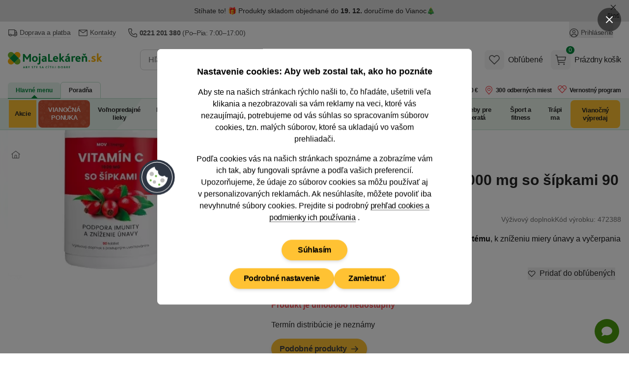

--- FILE ---
content_type: text/html; charset=utf-8
request_url: https://www.mojalekaren.sk/movit-energy-vitamin-c-1000-mg-so-sipkami-90-tabliet/
body_size: 88042
content:


<!DOCTYPE html>
<html
	lang="sk"
	class=""
>
<head>
	<meta charset="utf-8">
<title>MOVIT ENERGY Vitamín C 1000 mg so šípkami 90 tabliet - MojaLekáreň.sk</title>

	<meta name="viewport" content="width=device-width, initial-scale=1, shrink-to-fit=no">
	<meta name="format-detection" content="telephone=no">
	<meta http-equiv="X-UA-Compatible" content="IE=11,Edge">
	<meta name="author" content="Pears Health Cyber, www.pearshealthcyber.cz">
	<meta name="msapplication-config" content="/browserconfig.xml">
	<meta name="theme-color" content="#01873b">
	<meta name="application-name" content="MojaLekáreň.sk">
	<meta name="apple-mobile-web-app-title" content="https://www.mojalekaren.sk">
	<meta property="og:site_name" content="MojaLekáreň.sk">

		<link rel="dns-prefetch" href="https://www.googletagmanager.com">
		<link rel="dns-prefetch" href="https://www.google.com">
		<link rel="dns-prefetch" href="https://www.google-analytics.com">
		<link rel="dns-prefetch" href="https://www.googleadservices.com">
		<link rel="dns-prefetch" href="https://connect.facebook.net">
		<link rel="dns-prefetch" href="https://www.facebook.com">
		<link rel="dns-prefetch" href="https://googleads.g.doubleclick.net">
		<link rel="dns-prefetch" href="https://stats.g.doubleclick.net">
		<link rel="dns-prefetch" href="https://www.google.cz">
		<link rel="preconnect" href="//www.googletagmanager.com">
		<link rel="preconnect" href="//www.google.com">
		<link rel="preconnect" href="//www.google-analytics.com">
		<link rel="preconnect" href="//www.googleadservices.com">
		<link rel="preconnect" href="//connect.facebook.net">
		<link rel="preconnect" href="//www.facebook.com">
		<link rel="preconnect" href="//googleads.g.doubleclick.net">
		<link rel="preconnect" href="//stats.g.doubleclick.net">
		<link rel="preconnect" href="//www.google.cz">
	<link rel="dns-prefetch" href="https://customize.cz">
	<link rel="dns-prefetch" href="https://mojalekarensk.vshcdn.net">
	<link rel="preconnect" href="//customize.cz">
	<link rel="preconnect" href="https://proxy.mojalekaren.sk">
	<link rel="preconnect" href="//mojalekarensk.vshcdn.net">

		<link rel="stylesheet" href="https://mojalekarensk.vshcdn.net/assets/front/public/lekarna/css/main.85a1bc497030004866fcc1f087339e65
.min.css">
		<link rel="stylesheet" href="https://mojalekarensk.vshcdn.net/assets/front/public/lekarna/css/mq/main.85a1bc497030004866fcc1f087339e65
.mobile.css">
			<link rel="stylesheet" media="screen and (min-width: 768px)" href="https://mojalekarensk.vshcdn.net/assets/front/public/lekarna/css/mq/main.85a1bc497030004866fcc1f087339e65
.desktop.css">

		<link rel="preload" href="https://mojalekarensk.vshcdn.net/assets/front/public/lekarna/css/tippy.85a1bc497030004866fcc1f087339e65
.min.css" as="style" onload="this.rel='stylesheet'">
	<link rel="preload" href="https://mojalekarensk.vshcdn.net/assets/front/public/lekarna/css/prose.85a1bc497030004866fcc1f087339e65
.min.css" as="style" onload="this.rel='stylesheet'">



	<link rel="preload" href="https://mojalekarensk.vshcdn.net/assets/front/images/logo-sk.svg" as="image">
	<link rel="preload" as="fetch" crossorigin href="https://customize.cz/add/?action=show&web=mojalekaren_sk&userid=&elementid=alternativy&box=alternativy&ignore_blocked=0&itemid=472388&exceptid=&recommendedid=&random=28891662&referrer=https://www.mojalekaren.sk/movit-energy-vitamin-c-1000-mg-so-sipkami-90-tabliet/&url=https://mojalekarensk.vshcdn.net&c=c3ccf41c9031963bba8c8bac6c7a8cf4e6240259&dataFormat=json">

	<link rel="manifest" href="/manifest.sk.json">
	<link rel="canonical" href="https://www.mojalekaren.sk/movit-energy-vitamin-c-1000-mg-so-sipkami-90-tabliet/">
	<link rel="apple-touch-icon" sizes="180x180" href="https://mojalekarensk.vshcdn.net/assets/front/images/favicons/apple-touch-icon.png">
	<link rel="icon" type="image/png" sizes="32x32" href="https://mojalekarensk.vshcdn.net/assets/front/images/favicons/favicon-32x32.png">
	<link rel="icon" type="image/png" sizes="16x16" href="https://mojalekarensk.vshcdn.net/assets/front/images/favicons/favicon-16x16.png">
	<link rel="mask-icon" href="https://mojalekarensk.vshcdn.net/assets/front/images/favicons/safari-pinned-tab.svg" color="#01873b">


<!-- BEGIN CJ TRACKING CODE -->
<script type='text/javascript'>
	window.addEventListener('implementScriptsByConsent', (event) => {
		if (event.detail?.marketing !== true) {
			return;
		}

		if (!window.cj) window.cj = {};

		let sitePageTagData = {"enterpriseId":1552315,"pageType":"productDetail","userId":"","emailHash":""};
		const sitePageTagReferringChannel = "Direct_Navigation"
		const documentReferrer = document.referrer;

		if (documentReferrer.length === 0 || (!documentReferrer.includes('lekarna') && !documentReferrer.includes('mojalekaren'))) {
			sitePageTagData['referringChannel'] = sitePageTagReferringChannel;
		}

		cj.sitePage = sitePageTagData;

		(function(a,b,c,d){
			a="https://www.mojalekaren.sk/proxydirectory/tags/177215416608/tag.js";
			b=document;c='script';d=b.createElement(c);d.src=a;
			d.type='text/java'+c;d.async=true;
			d.id='cjapitag';
			a=b.getElementsByTagName(c)[0];a.parentNode.insertBefore(d,a)
		})();
	});
</script>
<!-- END CJ TRACKING CODE -->

	

<link rel="alternate" hreflang="sk-sk" href="https://www.mojalekaren.sk/movit-energy-vitamin-c-1000-mg-so-sipkami-90-tabliet/">
<meta name="keywords" content="MOVIT ENERGY Vitamín C 1000 mg so šípkami 90 tabliet">
<meta name="description" content="Vitamín C prispieva k normálnej funkcií imunitného systému, k zníženiu miery únavy a vyčerpania a k normálnej tvorbe kolagénu.">
<meta property="og:type" content="website">
	<meta property="og:title" content="MOVIT ENERGY Vitamín C 1000 mg so šípkami 90 tabliet" id="open-graph-title">
	<meta property="og:description" content="Vitamín C prispieva k normálnej funkcií imunitného systému, k zníženiu miery únavy a vyčerpania a k normálnej tvorbe kolagénu.">
	<meta property="og:image" content="https://mojalekarensk.vshcdn.net/upload/mo/vi/movit-vitamin-c-1000-mg-so-sipkami-90-tabliet-verze-sk-2386987-200x200-fit.jpg">

	<meta property="og:url" content="https://www.mojalekaren.sk/movit-energy-vitamin-c-1000-mg-so-sipkami-90-tabliet/">


<meta name="robots" content="index,follow">

	

	<script>
		(() => {
			if (window.siteInformation === undefined) {
				window.siteInformation = {};
			}

			window.siteInformation = {
				'categories': ["Výživové doplnky a vitamíny","Vitamíny, minerály","Vitamíny","Vitamín C"],
				'section': "Store",
			};
		})();
	</script>


	<!-- Google Tag Manager (Optimized for INP) -->
	<script type="text/javascript">
	(function() {
		'use strict';

		const doc = document;
		const win = window;

		win.dataLayer = win.dataLayer || [];

		function getConsents() {
			try {
				const consents = JSON.parse(localStorage.getItem('consents') || '{}');
				return {
					adStorage: consents.marketing === 1 ? 'granted' : 'denied',
					analyticsStorage: consents.tracking === 1 ? 'granted' : 'denied'
				};
			} catch (e) {
				return { adStorage: 'denied', analyticsStorage: 'denied' };
			}
		}

		function gtag() {
			win.dataLayer.push(arguments);
		}

		const initialConsents = getConsents();
		gtag('consent', 'default', {
			'ad_storage': initialConsents.adStorage,
			'ad_user_data': initialConsents.adStorage,
			'ad_personalization': initialConsents.adStorage,
			'analytics_storage': initialConsents.analyticsStorage
		});

		function pushToDataLayer(data) {
			if (win.requestIdleCallback) {
				win.requestIdleCallback(() => {
					win.dataLayer.push(data);
				}, { timeout: 1000 });
			} else {
				setTimeout(() => win.dataLayer.push(data), 0);
			}
		}

		pushToDataLayer({
			'event': 'consent_init',
			'event_id': '1766066971433004_268838967',
			'_clear': true
		});

		pushToDataLayer({"page":{"type":"Product","title":"MOVIT ENERGY Vitamín C 1000 mg so šípkami 90 tabliet","path":"/movit-energy-vitamin-c-1000-mg-so-sipkami-90-tabliet/","section":"Store","categories":["Výživové doplnky a vitamíny","Vitamíny, minerály","Vitamíny","Vitamín C"],"product_classification":"outOfStock"},"basket_id":null,"currency":"EUR","device_type":"desktop","environment":"production","event":"page_view","event_id":"1766066971432574_774207242","ip_address":{"enc":"5ZPhB9TqcURXyc9ldA==","iv":"SRT0WPuQJ1Bh+bnH","tag":"qUSnR07TCROGYdyMMZkk6Q=="},"language":"sk","platform":"web","referrer":null,"session_id":{"enc":"MKzVNgnPY0h5jLpn17KDHVy+4Yqz8lWsSHkW8D5NKp4=","iv":"OuSIhvJEObc0zsFi","tag":"cVcR9QbXT4ELc0MbPLO12g=="},"site":"Mojalekaren.sk","url":"https://www.mojalekaren.sk/movit-energy-vitamin-c-1000-mg-so-sipkami-90-tabliet/","user_agent":"Mozilla/5.0 (Macintosh; Intel Mac OS X 10_15_7) AppleWebKit/537.36 (KHTML, like Gecko) Chrome/131.0.0.0 Safari/537.36; ClaudeBot/1.0; +claudebot@anthropic.com)","user":{"type":"Anonymous"},"mvt":{"customize-product-count":"B"},"_clear":true});

			pushToDataLayer({"event":"view_item","event_id":"1766066971368542_671071959","ecommerce":{"products":[{"id":472388,"main_id":472388,"name":"MOVIT ENERGY Vitamín C 1000 mg so šípkami 90 tabliet","availability":"OutOfStock","price":6.630252100840337,"price_with_tax":7.89,"tax":1.2597478991596631,"discount":0.0,"discount_percentage":0.0,"categories":["Výživové doplnky a vitamíny","Vitamíny, minerály","Vitamíny","Vitamín C"],"brand":"MOVIT ENERGY","producer":"MEDPHARMA S.R.O.","size_unit":"kapsle","size_volume":90.0,"variant_id":null,"product_properties":"","tags":[]}]},"_clear":true});

		function loadGTM() {
			const script = doc.createElement('script');
			script.async = true;
			script.defer = true;
			script.src = 'https://www.googletagmanager.com/gtm.js?id=GTM-K43GHZ&l=dataLayer';

			script.onload = function() {
				win.dataLayer.push({'gtm.start': new Date().getTime(), event: 'gtm.js'});
			};

			const firstScript = doc.getElementsByTagName('script')[0];
			firstScript.parentNode.insertBefore(script, firstScript);
		}

		if (doc.readyState === 'loading') {
			doc.addEventListener('DOMContentLoaded', loadGTM, { once: true });
		} else {
			if (win.requestIdleCallback) {
				win.requestIdleCallback(loadGTM, { timeout: 2000 });
			} else {
				setTimeout(loadGTM, 100);
			}
		}

		function consentUpdate() {
			const consents = getConsents();
			gtag('consent', 'update', {
				'ad_storage': consents.adStorage,
				'ad_user_data': consents.adStorage,
				'ad_personalization': consents.adStorage,
				'analytics_storage': consents.analyticsStorage,
			});

			if (!win._consentUpdateTimeout) {
				win._consentUpdateTimeout = setTimeout(() => {
					pushToDataLayer({
						'event': 'consent_update',
						'event_id': '1766066971433010_1596047248',
						'_clear': true
					});
					win._consentUpdateTimeout = null;
				}, 100);
			}
		}

		win.addEventListener('consentUpdate', consentUpdate, { passive: true });
	})();
	</script>
	<!-- End Google Tag Manager (Optimized for INP) -->

	<script type="text/plain" data-inconsent="tracking"></script>
	<script type="text/plain" data-inconsent="marketing"></script>
<script
	type="text/javascript"
>
	window.addEventListener('implementScriptsByConsent', (event) => {
		if (event.detail?.tracking !== true) {
			return;
		}

		(function(c, l, a, r, i, t, y) {
			c[a] = c[a] || function() { (c[a].q = c[a].q || []).push(arguments) };
			t = l.createElement(r); t.defer = true; t.src = "https://www.clarity.ms/tag/" + i;
			y = l.getElementsByTagName(r)[0]; y.parentNode.insertBefore(t, y);

			t.onload = function() {
				if (typeof clarity !== 'undefined') {
					clarity('start');
				}
			};
		})(window, document, "clarity", "script", "m2oi4o8wkh");
	});
</script>
</head>
<body
	data-locale="sk"
	id="top"
	x-load
	x-data="najaMakeRequest"
 class="bg-white dark:bg-white">
	<div x-load x-data="gtmDataLayer()" x-bind="resolveEvents"></div>

<!-- Google Tag Manager (noscript) -->
<noscript>
	<iframe src="https://www.googletagmanager.com/ns.html?id=GTM-K43GHZ" height="0" width="0" style="display:none;visibility:hidden"></iframe>
</noscript>
<!-- End Google Tag Manager (noscript) -->
<div id="snippet-mailkitEvents-mailkit"><script type="text/javascript">
	if (typeof _mailkit === 'undefined') {
		var _mailkit = _mailkit || [];
		_mailkit.push(['setAPIID', 199709597]);
		_mailkit.push(['setDomain', "www.mojalekaren.sk"]);

	        loadLibrary('//u.mailkit.eu/js/jsapi_v2.js');
        }

        function loadLibrary(url) {
		var mailkitScript = document.createElement('script');
		mailkitScript.setAttribute('type', 'text/javascript');
		mailkitScript.setAttribute('src', url);
		mailkitScript.setAttribute('defer', 'true');

		var head = document.getElementsByTagName('head')[0];
		head.appendChild(mailkitScript);
        }
</script>

<script type="text/javascript">
	_mailkit.push(['initEvent', {
		'event_tag': "interest",
		'return_url': "https://www.mojalekaren.sk/produktovy-zoznam/?addToBasket=1",
		'language': "sk",
		'currency': "EUR",
		'decimal_separator': '.',
		'email': "",
		'first_name': null,
		'last_name': null,
		'gender': ""
	}]);
</script>

<script type="text/javascript">
	_mailkit.push(['addItem', {
		'event_tag': "interest",
		'product_id': 467760,
		'name': "MOVIT ENERGY Vitamín C 1000 mg so šípkami 90 tabliet",
		'description': "<p>Vitam&iacute;n C prispieva <strong>k norm&aacute;lnej funkci&iacute; imunitn&eacute;ho syst&eacute;mu<\/strong>, k zn&iacute;&#382;eniu miery &uacute;navy a vy&#269;erpania a k norm&aacute;lnej tvorbe kolag&eacute;nu.<\/p>",
		'price': 7.89,
		'price_orig': null,
		'item_qty': 1,
		'item_total': 7.89,
		'item_discount': -7.89,
		'item_available': "Dlhodobo nedostupný",
		'product_url': "https://www.mojalekaren.sk/movit-energy-vitamin-c-1000-mg-so-sipkami-90-tabliet/",
		'product_category': "Vitamín C",
		'product_cat_url': "https://www.mojalekaren.sk/vitamin-c-14543/",
		'image_url': "https://mojalekarensk.vshcdn.net/upload/mo/vi/movit-vitamin-c-1000-mg-so-sipkami-90-tabliet-verze-sk-2386987-1000x1000-square.jpg"
	}]);
</script>

</div>





	<dialog id="customer-data" class="inconsent-cc rounded-lg shadow-lg bg-white max-w-sm w-full">
		<div class="fixed top-0 right-0 z-60 flex items-center justify-start w-12 m-4 transform">
			<a
				class="flex items-center justify-center w-12 h-12 text-white bg-black bg-opacity-50 rounded-full focus:outline-none ajax"
				data-datalayer='&#123;&quot;event&quot;: &quot;click&quot;, &quot;event_id&quot;: &quot;1766066971434785_1217298159&quot;, &quot;click&quot;: &#123;&quot;name&quot;: &quot;Close without cookies&quot;, &quot;type&quot;: &quot;Link&quot;, &quot;area&quot;: &quot;Cookie popup&quot;, &quot;url&quot;: &quot;&quot;, &quot;text&quot;: &quot;Close without cookies&quot;}, &quot;_clear&quot;: true}'
				data-close-popup-without-cookies
				aria-label="Zavrieť popup"
			 href="/log/log/cookie-bar?type=close_">
<svg
	viewBox="0 0 100 100"
	xmlns="http://www.w3.org/2000/svg"
 class="w-4 h-4 fill-current text-white">
<path d="M87.13 5L50 42.12L12.88 5L5 12.87L42.13 50L5 87.12L12.88 95L50 57.87L87.13 95L95 87.12L57.88 50L95 12.87L87.13 5Z"></path>
</svg>
			</a>
		</div>
		<div class="fixed flex flex-col items-center justify-center w-full max-w-2xl max-h-full p-4 transform -translate-x-1/2 -translate-y-1/2 top-1/2 left-1/2 z-70">
			<div class="flex flex-col w-full max-w-4xl min-h-full bg-white rounded-lg">
				<div class="flex flex-col w-full min-h-full bg-white rounded-lg relative">
					<div class="flex-auto w-full h-auto overflow-y-auto scrolling-touch text-center">
						<div
							class="p-4 md:p-8 lg:px-20"
							data-base-content
						>
							<h3 class="mb-4 text-lg font-semibold">
								Nastavenie cookies: Aby web zostal tak, ako ho poznáte
							</h3>
							<p class="text-sm md:text-base mb-4">
								Aby ste na našich stránkach rýchlo našli to, čo hľadáte, ušetrili veľa klikania a nezobrazovali sa vám reklamy na veci, ktoré vás nezaujímajú, potrebujeme od vás súhlas so spracovaním súborov cookies, tzn. malých súborov, ktoré sa ukladajú vo vašom prehliadači.
							</p>
							<p class="text-sm md:text-base mb-6">
								Podľa cookies vás na našich stránkach spoznáme a zobrazíme vám ich tak, aby fungovali správne a podľa vašich preferencií.
								<br>
								Upozorňujeme, že údaje zo súborov cookies sa môžu používať aj v&nbsp;personalizovaných reklamách.
								Ak nesúhlasíte, môžete
								povoliť iba nevyhnutné
								súbory cookies. Prejdite si podrobný
								<a
									href="/pouzivanie-cookies/"
									class="group"
								>
									<span class="tracking-tight border-b border-gray-500 group-hover:border-transparent">prehľad cookies a podmienky ich používania</span>
								</a>.
							</p>
							<div class="sticky bottom-0 bg-white pt-2 sm:justify-center flex flex-col gap-2 sm:flex-row items-center flex-wrap">
								<div class="order-2">
									
									<button
										data-datalayer='&#123;&quot;event&quot;: &quot;click&quot;, &quot;event_id&quot;: &quot;1766066971435682_716680924&quot;, &quot;click&quot;: &#123;&quot;name&quot;: &quot;Podrobn\u00e9 nastavenie&quot;, &quot;type&quot;: &quot;Link&quot;, &quot;area&quot;: &quot;Cookie popup&quot;, &quot;url&quot;: &quot;&quot;, &quot;text&quot;: &quot;Podrobn\u00e9 nastavenie&quot;}, &quot;_clear&quot;: true}'
										data-show-settings
									 class="btn inconsent-show-popup btn-secondary">
										Podrobné nastavenie
									</button>
								</div>
								<div class="order-3 sm:order-2">
									
									<a
										data-datalayer='&#123;&quot;event&quot;: &quot;click&quot;, &quot;event_id&quot;: &quot;1766066971435851_956447412&quot;, &quot;click&quot;: &#123;&quot;name&quot;: &quot;Zamietnu\u0165&quot;, &quot;type&quot;: &quot;Link&quot;, &quot;area&quot;: &quot;Cookie popup&quot;, &quot;url&quot;: &quot;&quot;, &quot;text&quot;: &quot;Zamietnu\u0165&quot;}, &quot;_clear&quot;: true}'
										data-close-popup
									 href="/log/log/cookie-bar?type=clickAdvancedRejectAll_" class="btn inconsent-btn inconsent-disallow-all-close ajax btn-secondary">
											Zamietnuť
									</a>
								</div>
								<div class="order-1 w-full mb-4">
									
									<a
										class="btn btn-secondary sm:px-8 lg:mx-0 inconsent-btn inconsent-allow-all-close ajax"
										data-datalayer='&#123;&quot;event&quot;: &quot;click&quot;, &quot;event_id&quot;: &quot;1766066971436067_1819739246&quot;, &quot;click&quot;: &#123;&quot;name&quot;: &quot;S\u00fahlas\u00edm&quot;, &quot;type&quot;: &quot;Link&quot;, &quot;area&quot;: &quot;Cookie popup&quot;, &quot;url&quot;: &quot;&quot;, &quot;text&quot;: &quot;S\u00fahlas\u00edm&quot;}, &quot;_clear&quot;: true}'
										data-close-popup
									 href="/log/log/cookie-bar?type=clickMainAgree_">
											Súhlasím
									</a>
								</div>
								<div id="cookieBarLogDisplayMain"></div>
							</div>
						</div>
						<div
							data-settings
							class="text-left hidden"
						>
							<div class="p-4 md:px-8 border-b">
								<img
									src="https://mojalekarensk.vshcdn.net/assets/front/images/logo-sk.svg"
									alt="MojaLekáreň.sk"
									width="120"
									height="40"
									class="w-28 text-transparent"
									loading="eager"
							>
							</div>
							<div class="p-4 md:px-12" data-expandeble-boxes>
								<h3 class="text-md font-bold mb-2">
									Cookie - Nastavenie
								</h3>
								<p class="mb-4 text-xs">
									Tu máte možnosť prispôsobiť súbory cookie podľa kategórií, v súlade s vlastnými preferenciami.
								</p>
								<div
									class="relative expandable-section"
									data-section="technical"
								>
									<div class="md:flex md:justify-between md:items-center mb-2">
										<h3 class="text-md font-bold">
											Technické – aby naše stránky mohli fungovať
										</h3>
										<span class="text-green-500 font-semibold text-xs">
											Vždy aktívne
										</span>
									</div>
									<p class="text-xs mb-8 h-8 overflow-hidden md:h-auto expandable-text">
										Tieto cookies sú nevyhnutné kvôli správnemu fungovaniu, bezpečnosti, riadnemu zobrazovaniu na počítači alebo na mobile, uchovávanie produktov v košíku, fungujúcemu vyplňovaniu či odosielaniu formulárov a podobne. Technické cookies nie je možné vypnúť, bez nich by naše stránky nefungovali správne.
									</p>
									<span class="py-2 cursor-pointer absolute -bottom-7 right-0 text-sm md:hidden toggle-expand">
										<span class="border-b border-green-500 hover:border-transparent text-green-500 show-more">
											Zobraziť viac
										</span>
										<span class="border-b border-green-500 hover:border-transparent text-green-500 hidden show-less">
											Zobraziť menej
										</span>
									</span>
									<div class="absolute w-full h-4 bottom-0 bg-gradient-to-t from-white md:hidden gradient-overlay"></div>
								</div>
								<div
									class="relative expandable-section"
									data-section="statistics"
								>
									<div>
										<h3 class="text-md font-bold mb-2">
											Štatistické – aby sme vedeli, čo zlepšiť
										</h3>
										<div class="mb-4">
											<button
												class="text-sm mr-2 font-semibold bg-gray-100 hover:bg-green-500 hover:text-white rounded-full shadow-md focus:outline-none py-2 px-7 tracking-inconsent-button-agree disabled:bg-green-500 disabled:text-white disabled:hover:bg-green-500"
												onclick="cookieOptions.stats = 1"
											>
												Súhlasím
											</button>
											<button
												class="text-sm font-semibold bg-gray-100 hover:bg-red-500 hover:text-white rounded-full shadow-md focus:outline-none py-2 px-7 tracking-inconsent-button-disagree disabled:bg-red-500 disabled:hover:bg-red-500 disabled:text-white"
												onclick="cookieOptions.stats = 0"
											>
												Nesúhlasím
											</button>
										</div>
									</div>
									<p class="text-xs mb-8 expandable-text overflow-hidden h-8 md:h-auto">
										Čím viac ľudí má štatistické cookies zapnuté, tým lepšie môžeme naše stránky vyladiť. Napríklad tak, že veľmi navštevované časti stránok presunieme hneď na hlavnú stránku a ušetríme tak hľadanie našim návštevníkom. Vďaka nim sme schopní zistiť odkiaľ k nám ľudia prichádzajú, na čo klikajú, ako dlho u nás zostávajú a pod. Všetky informácie, ktoré súbory cookie zhromažďujú, sú súhrnné a anonymné. Spracovanie štatistických cookies je našim oprávneným záujmom. Proti tomuto spracovaniu tu môžete uplatniť námietku a zastaviť ich spracovanie.
									</p>
									<span class="py-2 cursor-pointer absolute -bottom-7 right-0 text-sm md:hidden toggle-expand">
										<span class="border-b border-green-500 hover:border-transparent text-green-500 show-more">
											Zobraziť viac
										</span>
										<span class="border-b border-green-500 hover:border-transparent text-green-500 hidden show-less"
										>
											Zobraziť menej
										</span>
									</span>
									<div class="absolute w-full h-4 bottom-0 bg-gradient-to-t from-white md:hidden gradient-overlay"></div>
								</div>
								<div
									class="relative expandable-section"
									data-section="marketing"
								>
									<div>
										<h3 class="text-md font-bold mb-2">
											Marketingové – aby sa vám nezobrazovali nezaujímavé reklamy
										</h3>
										<div class="mb-4">
											<button
												class="text-sm mr-2 font-semibold bg-gray-100 hover:bg-green-500 hover:text-white rounded-full shadow-md focus:outline-none py-2 px-7 marketing-inconsent-button-agree disabled:bg-green-500 disabled:text-white disabled:hover:bg-green-500"
												onclick="cookieOptions.marketing = 1"
											>
												Súhlasím
											</button>
											<button
												class="text-sm font-semibold bg-gray-100 hover:bg-red-500 hover:text-white rounded-full shadow-md focus:outline-none py-2 px-7 marketing-inconsent-button-disagree disabled:bg-red-500 disabled:hover:bg-red-500 disabled:text-white"
												onclick="cookieOptions.marketing = 0"
											>
												Nesúhlasím
											</button>
										</div>
									</div>
									<p class="text-xs mb-8 h-8 overflow-hidden md:h-auto expandable-text">
										Marketingové – aby sa vám nezobrazovali nezaujímavé reklamy Vďaka marketingovým cookies tretích strán vám môžeme pripomenúť ponuky, ktoré ste si prezerali na našich stránkach, aj inde na internete: na Facebooku, alebo napríklad na Google. Keď tieto cookies zakážete, reklám bude stále rovnako. Avšak na veci, ktoré vás nezaujímajú. Na dosiahnutie tohto účelu môže dochádzať k profilovaniu. Údaje zo súborov cookies sa môžu používať v personalizovaných reklamách. Tieto cookies spracovávame na základe vášho súhlasu.
									</p>
									<span class="py-2 cursor-pointer absolute -bottom-7 right-0 text-sm md:hidden toggle-expand">
										<span class="border-b border-green-500 hover:border-transparent text-green-500 show-more">
											Zobraziť viac
										</span>
										<span class="border-b border-green-500 hover:border-transparent text-green-500 hidden show-less">
											Zobraziť menej
										</span>
									</span>
									<div class="absolute w-full h-4 bottom-0 bg-gradient-to-t from-white md:hidden gradient-overlay"></div>
								</div>
								<div>
									<p class="text-xs mb-2 h-auto">
										Ak ste súhlasili so súbormi cookie na Heureka.sk, zdieľame informácie o vašej návšteve nášho e-shopu so spoločnosťou Heureka v režime spoločnej správy.
									</p>
									<p class="text-xs mb-2 h-auto">
										<a href="/pouzivanie-cookies/">
											<span class="tracking-tight border-b border-gray-500 group-hover:border-transparent">
												Podrobný prehľad cookies a podmienky ich používania
											</span>
										</a>
									</p>
								</div>
							</div>
							<div class="sticky bottom-0 bg-white flex flex-wrap gap-2 border-t p-4 md:px-12 gap-2">
								<a
									class="text-sm font-semibold bg-green-500 hover:bg-green-600 text-white rounded-full shadow-md focus:outline-none py-2 px-7 inconsent-btn inconsent-allow-all-close ajax"
									data-close-popup
								 href="/log/log/cookie-bar?type=clickAdvancedAgreeAll_">
										Prijať všetko
								</a>
								<a
									onclick="this.href = this.href + '&agreeWith=' + JSON.stringify(cookieOptions);"
									data-close-popup
								 href="/log/log/cookie-bar?type=clickAdvancedSave_" class="text-sm hover:text-white rounded-full shadow-md focus:outline-none py-2 px-7 disabled:opacity-50 disabled:hover:bg-gray-100 disabled:hover:text-gray-800 text-gray-800 inconsent-btn inconsent-save ajax bg-gray-100 hover:bg-green-500">
										Uložiť
								</a>
								<a
									class="text-sm bg-gray-100 hover:bg-red-500 hover:text-white rounded-full shadow-md focus:outline-none py-2 px-7 inconsent-btn inconsent-disallow-all-close ajax"
									data-close-popup
								 href="/log/log/cookie-bar?type=clickAdvancedRejectAll_">
										Zamietnuť
								</a>
							</div>
							<div id="cookieBarLogDisplayAdvanced"></div>
						</div>
<svg
	viewBox="0 0 100 100"
	xmlns="http://www.w3.org/2000/svg"
 class="w-20 h-20 absolute left-0 top-1/2 transform -translate-x-1/2 -translate-y-1/2 hidden md:block">
<g>
	<circle fill="#2E3643" cx="49.571" cy="50.572" r="45"></circle>
	<circle fill="#FFFFFF" cx="49.571" cy="50.571" r="39.545"></circle>
	<circle fill="#2E3643" cx="49.571" cy="50.571" r="38.182"></circle>
	<g>
		<path fill="#FFFFFF" d="M76.844,50.435v0.136c0,15.063-12.21,27.272-27.272,27.272s-27.272-12.21-27.272-27.272 c0-13.206,9.387-24.221,21.854-26.735c-0.45,5.181,3.33,9.768,8.501,10.317c-1.539,5.825,1.936,11.795,7.76,13.333 c2.952,0.781,6.099,0.287,8.672-1.361C70.255,49.278,73.548,51.107,76.844,50.435z"></path>
		<path fill="#33404F" d="M49.571,78.211c-15.24,0-27.64-12.399-27.64-27.64c0-13.111,9.314-24.507,22.148-27.095l0.48-0.097 l-0.042,0.488c-0.429,4.946,3.237,9.396,8.173,9.921l0.426,0.045l-0.108,0.414c-1.486,5.619,1.879,11.399,7.497,12.884 c2.834,0.749,5.916,0.263,8.381-1.315l0.383-0.246l0.159,0.427c0.936,2.517,3.365,4.208,6.047,4.208 c0.433,0,0.867-0.044,1.295-0.131l0.44-0.089v0.586C77.211,65.812,64.812,78.211,49.571,78.211z M43.756,24.295 c-12.249,2.7-21.09,13.673-21.09,26.276c0,14.836,12.069,26.905,26.905,26.905c14.735,0,26.743-11.907,26.903-26.606 c-3.159,0.448-6.288-1.329-7.566-4.206c-2.566,1.507-5.703,1.942-8.589,1.177c-5.877-1.552-9.447-7.495-8.121-13.376 C47.241,33.724,43.573,29.297,43.756,24.295z"></path>
	</g>
	<circle fill="#BDBDBC" cx="35.935" cy="42.39" r="5.455"></circle>
	<circle fill="#BDBDBC" cx="42.753" cy="62.844" r="4.091"></circle>
	<circle fill="#BDBDBC" cx="63.208" cy="58.753" r="5.455"></circle>
	<circle fill="#72B84D" cx="46.844" cy="47.844" r="2.728"></circle>
	<circle fill="#72B84D" cx="55.025" cy="69.663" r="2.727"></circle>
	<circle fill="#72B84D" cx="33.208" cy="58.753" r="2.728"></circle>
</g>
</svg>
					</div>
				</div>
			</div>
		</div>
	</dialog>
<script src="https://mojalekarensk.vshcdn.net/assets/front/js/lekarna/cookies/inconsent5.js" defer></script>
<script>
	let cookieOptions = { stats: null, marketing: null };
	let currentTime = new Date().getTime();
	if (currentTime > parseInt(localStorage.getItem('expirationTime'))) {
		localStorage.removeItem('withoutCookies');
		localStorage.removeItem('expirationTime');
	}

	document.addEventListener('DOMContentLoaded', () => {
		const popup = document.getElementById('customer-data');
		const showPopup =  popup.dataset.show ;
		const openButtons = document.querySelectorAll('[data-open-popup]');
		const closeButtons = document.querySelectorAll('[data-close-popup]');
		const closeSettingsButton = document.querySelector('[data-close-settings]');
		const closeWithoutCookiesButton = document.querySelector('[data-close-popup-without-cookies]');
		const baseContent = document.querySelector('[data-base-content]');
		const settingsContent = document.querySelector('[data-settings]');
		const showSettingsButton = document.querySelector('[data-show-settings]');
		const expandebleBoxes = document.querySelector('[data-expandeble-boxes]');

		const getConsent = () => {
			const consentsLocalStorage = localStorage.getItem('consents');
			const consents = consentsLocalStorage === null ? undefined : JSON.parse(consentsLocalStorage);

			return {
				marketing: consents?.marketing === 1,
				tracking: consents?.tracking === 1,
				system: consents?.system === 1
			};
		};

		window.dispatchEvent(
			new CustomEvent('implementScriptsByConsent', { detail: getConsent() })
		);

		const dispatchEvents = () => {
			window.dispatchEvent(
				new CustomEvent('implementScriptsByConsent', { detail: getConsent() })
			);
			window.dispatchEvent(
				new CustomEvent('consentUpdate', { detail: {} })
			);
		}

		const openModal = () => {
			document.body.classList.add('overflow-hidden');
			document.body.style.paddingRight = this.scrollbarWidth + 'px';
		}

		const closeModal = () => {
			document.body.classList.remove('overflow-hidden');
			document.body.style.removeProperty('padding');
			dispatchEvents();
		}

		const setExpirationTime = () => {
			localStorage.setItem('withoutCookies', 'true');
			let expirationTime = new Date().getTime() + 24 * 60 * 60 * 1000; // 1 day
			localStorage.setItem('expirationTime', expirationTime);
		}

		const createLogImage = (containerId, src) => {
			const container = document.getElementById(containerId);
			if (!container) return;

			container.innerHTML = '';
			const img = document.createElement('img');
			img.src = src;
			img.alt = 'pixel';
			img.loading = 'lazy';
			img.width = 1;
			img.height = 1;
			container.appendChild(img);
		}

		const openSettings = () => {
				settingsContent.style.display = 'block';
				baseContent.style.display = 'none';
			createLogImage('cookieBarLogDisplayAdvanced', "/log/log/cookie-bar?type=displayAdvanced");
		}

		if (showPopup) {
				popup.showModal();

			createLogImage('cookieBarLogDisplayMain', "/log/log/cookie-bar?type=displayMain");
		}

		if (openButtons) {
			openButtons.forEach(button => {
				button.addEventListener('click', () => {
						popup.showModal();
						openModal();
					openSettings();
				});
			});
		}

		closeWithoutCookiesButton?.addEventListener('click', () => {
			popup.close();
			closeModal();
			setExpirationTime();
		});

		closeSettingsButton?.addEventListener('click', () => {
			settingsContent.close();
			closeModal();
		});

		closeButtons.forEach(button => {
			button.addEventListener('click', () => {
					popup.close();
				closeModal();
			});
		});

		showSettingsButton.addEventListener('click', () => {
				settingsContent.style.display = 'block';
				baseContent.style.display = 'none';
			createLogImage('cookieBarLogDisplayAdvanced', "/log/log/cookie-bar?type=displayAdvanced");
		});

		expandebleBoxes.addEventListener('click', (event) => {
			if (event.target.closest('.toggle-expand')) {
				const section = event.target.closest('.expandable-section');
				if (!section) return;

				const text = section.querySelector('.expandable-text');
				const showMore = section.querySelector('.show-more');
				const showLess = section.querySelector('.show-less');
				const gradientOverlay = section.querySelector('.gradient-overlay');

				const isExpanded = text.classList.contains('h-auto');

				if (isExpanded) {
					text.classList.remove('h-auto');
					text.classList.add('h-8', 'pb-2', 'overflow-hidden');
					showMore.classList.remove('hidden');
					showLess.classList.add('hidden');
					gradientOverlay.classList.remove('hidden');
				} else {
					text.classList.add('h-auto');
					text.classList.remove('h-8', 'pb-2', 'overflow-hidden');
					showMore.classList.add('hidden');
					showLess.classList.remove('hidden');
					gradientOverlay.classList.add('hidden');
				}
			}
		});
	});
</script>


	<div
		class="absolute inset-0 hidden 2xl:block h-1"
		x-data="{
			contentPosition: null,
			lateralPosition() {
				this.contentPosition = document.querySelector('.order-4').offsetTop;
			}
		}"
		x-init="lateralPosition"
		x-cloak="hidden"
	>
		<div
			class="container relative"
			:style="'top:' + contentPosition + 'px'"
		>
			<div
				x-load
				x-data="scrollingBanner"
				@resize.window.debounce.500="initScroll()"
				class="mx-[-1rem] transition-all duration-200"
			>
			</div>
		</div>
	</div>
	<div
		class="absolute inset-0 hidden 2xl:block h-1"
		x-data="{
			contentPosition: null,
			lateralPosition() {
				this.contentPosition = document.querySelector('.order-4').offsetTop;
			}
		}"
		x-init="lateralPosition"
		x-cloak="hidden"
	>
		<div
			class="container relative"
			:style="'top:' + contentPosition + 'px'"
		>
		</div>
	</div>

		<div id="fb-root"></div>


<div
		x-data="{ zIndex: 'z-30' }"
		:class="zIndex"
		@z-index-30.window="zIndex = 'z-30'"
		@z-index-50.window="zIndex = 'z-50'"
 class="order-1 w-full print:hidden hover:lg:z-60">
<div
	x-load
	x-data="topbarSlider(
		{
			firstSlideInterval: 9000,
			slides: [
					{
						'id': 1,
						'slideTime': 9
					},
					{
						'id': 2,
						'slideTime': 7
					},
					{
						'id': 3,
						'slideTime': 7
					},
					{
						'id': 4,
						'slideTime': 7
					},
			],
			openedBar: true
		}
	)"
	x-ref="topbarSlider"
	:class=" ! openedBar ? 'scale-y-0 h-0' : ''"
	class="grid grid-cols-1 grid-rows-1 w-full overflow-hidden transform origin-top transition"
	@resolve-skip-hidden-slide.window="if (window.getComputedStyle($event.detail).display === 'none') { nextSlide(); }"
>
		<div
			:class="[activeSlide === 1 ? '!scale-y-100 !opacity-100' : 'scale-y-0 pointer-events-none select-none']"
			x-init="
				if (activeSlide === 1) {
					$dispatch('resolve-skip-hidden-slide', $el)
				}
				$watch('activeSlide', value => { if (value === 1) { $dispatch('resolve-skip-hidden-slide', $el) } })
			"
			x-bind:inert="activeSlide !== 1"
			x-ref="slide1"
			data-banner-impression='{ "action": "impression", "banners": [{ "id": 21303 }] }'
			x-intersect.once.margin.-30px="$dispatch('send-statistics-213031', { eventData: $el.dataset.bannerImpression, hidePageLoadingOnAfterFetch: true, disablePageLoading: false })"
		 class="w-full h-full shrink-0 transition-all transition duration-300 ease-in-out transform origin-top row-start-1 row-end-1 col-start-1 col-end-1">
			<div
				x-data="{ showBar1: true}"
				x-show="showBar1"
				@set-show-bar-1.window="showBar1 = $event.detail"
				class="h-full"
			>
					<div
						class="global-header offer h-full flex w-full items-center justify-center"
						style="background-color: #dedede"
					>
						<div class="container relative pl-4 pr-9 sm:pl-9 p-3 text-sm text-center">
							<div
								x-data='dataStatistics({
									"url": "/non-static/logger/app-logger/banner-json-tracking/",
									"pageData": {
										"banners": [
											{
												"id": 21303
											}
										]
									},
									"initData": {
										"action": "clickthrought"
									}
								})'
								x-bind="resolveEvents"
								@send-statistics-21303.window="sendStatistics($event)"
								@click="if($event.target.tagName === 'A') sendStatistics()"
							>
								<span class="inline-block md:hidden">Stíhate to! 🎁 Produkty skladom objednané do <strong>19. 12.</strong> doručíme do Vianoc🎄</span>
								<span class="hidden md:block">Stíhate to! 🎁 Produkty skladom objednané do <strong>19. 12.</strong> doručíme do Vianoc🎄</span>
							</div>

							<a
								class="ajax inline-flex flex-wrap items-center !no-underline w-8 h-8 justify-center absolute right-0 lg:right-4 top-1/2 -translate-y-1/2 group leading-none"
								:tabindex="activeSlide !== 1 ? -1 : 0"
								title="Skryť"
								@click="$dispatch('set-show-bar-1', 0); removeSlides([1,2,3,4]); openedBar = false;"
								data-naja-history="off"
							 href="/zdrava-potravina/?banner-hashes%5B1%5D=6109469a170da01a363f2c8c122fc21bbf5b32d0&amp;banner-hashes%5B2%5D=141974f89c4a6ba3400c658e92f12caed1c6e8a9&amp;banner-hashes%5B3%5D=e1634c9549db3c4f5357ebca4374124877708102&amp;banner-hashes%5B4%5D=56d34529e0cfc95724b62ca2611686136203391c&amp;do=banner-infobarClose&amp;strana=47">
								<svg
	viewBox="0 0 100 100"
	xmlns="http://www.w3.org/2000/svg"
 class="w-3 h-3 fill-current group-hover:opacity-80">
<path d="M87.13 5L50 42.12L12.88 5L5 12.87L42.13 50L5 87.12L12.88 95L50 57.87L87.13 95L95 87.12L57.88 50L95 12.87L87.13 5Z"></path>
</svg>

								<span class="text-xxs underline group-hover:no-underline">Skryť</span>
							</a>
						</div>
					</div>
			</div>
			<div
				x-data='dataStatistics({
					"url": "/non-static/logger/app-logger/banner-json-tracking/",
					"pageData": {
						"banners": [
							{
								"id": 21303
							}
						]
					},
					"initData": {
						"action": "impression"
					}
				})'
				x-bind="resolveEvents"
				@send-statistics-213031.window="sendStatistics($event)"
			></div>
		</div>
		<div
			:class="[activeSlide === 2 ? '!scale-y-100 !opacity-100' : 'scale-y-0 pointer-events-none select-none']"
			x-init="
				if (activeSlide === 2) {
					$dispatch('resolve-skip-hidden-slide', $el)
				}
				$watch('activeSlide', value => { if (value === 2) { $dispatch('resolve-skip-hidden-slide', $el) } })
			"
			x-bind:inert="activeSlide !== 2"
			x-ref="slide2"
			data-banner-impression='{ "action": "impression", "banners": [{ "id": 21343 }] }'
			x-intersect.once.margin.-30px="$dispatch('send-statistics-213432', { eventData: $el.dataset.bannerImpression, hidePageLoadingOnAfterFetch: true, disablePageLoading: false })"
		 class="w-full h-full shrink-0 transition-all transition duration-300 ease-in-out transform origin-top row-start-1 row-end-1 col-start-1 col-end-1 opacity-0 scale-y-0">
			<div
				x-data="{ showBar2: true}"
				x-show="showBar2"
				@set-show-bar-2.window="showBar2 = $event.detail"
				class="h-full"
			>
					<div
						class="global-header offer h-full flex w-full items-center justify-center"
						style="background-color: #dedede"
					>
						<div class="container relative pl-4 pr-9 sm:pl-9 p-3 text-sm text-center">
							<div
								x-data='dataStatistics({
									"url": "/non-static/logger/app-logger/banner-json-tracking/",
									"pageData": {
										"banners": [
											{
												"id": 21343
											}
										]
									},
									"initData": {
										"action": "clickthrought"
									}
								})'
								x-bind="resolveEvents"
								@send-statistics-21343.window="sendStatistics($event)"
								@click="if($event.target.tagName === 'A') sendStatistics()"
							>
								<span class="inline-block md:hidden">🎀 <a href="https://www.mojalekaren.sk/vianocny-vypredaj/?horni-pruh=&amp;idx=ni"><strong>VIANOČNÝ VÝPREDAJ</strong></a> je tu!⚡<em>Platí do 31.12.2025</em>.</span>
								<span class="hidden md:block">🎀 <a href="https://www.mojalekaren.sk/vianocny-vypredaj/?horni-pruh=&amp;idx=ni"><strong>VIANOČNÝ VÝPREDAJ</strong></a> je tu!⚡<em>Platí do 31.12.2025</em>.</span>
							</div>

							<a
								class="ajax inline-flex flex-wrap items-center !no-underline w-8 h-8 justify-center absolute right-0 lg:right-4 top-1/2 -translate-y-1/2 group leading-none"
								:tabindex="activeSlide !== 2 ? -1 : 0"
								title="Skryť"
								@click="$dispatch('set-show-bar-2', 0); removeSlides([1,2,3,4]); openedBar = false;"
								data-naja-history="off"
							 href="/zdrava-potravina/?banner-hashes%5B1%5D=6109469a170da01a363f2c8c122fc21bbf5b32d0&amp;banner-hashes%5B2%5D=141974f89c4a6ba3400c658e92f12caed1c6e8a9&amp;banner-hashes%5B3%5D=e1634c9549db3c4f5357ebca4374124877708102&amp;banner-hashes%5B4%5D=56d34529e0cfc95724b62ca2611686136203391c&amp;do=banner-infobarClose&amp;strana=47">
								<svg
	viewBox="0 0 100 100"
	xmlns="http://www.w3.org/2000/svg"
 class="w-3 h-3 fill-current group-hover:opacity-80">
<path d="M87.13 5L50 42.12L12.88 5L5 12.87L42.13 50L5 87.12L12.88 95L50 57.87L87.13 95L95 87.12L57.88 50L95 12.87L87.13 5Z"></path>
</svg>

								<span class="text-xxs underline group-hover:no-underline">Skryť</span>
							</a>
						</div>
					</div>
			</div>
			<div
				x-data='dataStatistics({
					"url": "/non-static/logger/app-logger/banner-json-tracking/",
					"pageData": {
						"banners": [
							{
								"id": 21343
							}
						]
					},
					"initData": {
						"action": "impression"
					}
				})'
				x-bind="resolveEvents"
				@send-statistics-213432.window="sendStatistics($event)"
			></div>
		</div>
		<div
			:class="[activeSlide === 3 ? '!scale-y-100 !opacity-100' : 'scale-y-0 pointer-events-none select-none']"
			x-init="
				if (activeSlide === 3) {
					$dispatch('resolve-skip-hidden-slide', $el)
				}
				$watch('activeSlide', value => { if (value === 3) { $dispatch('resolve-skip-hidden-slide', $el) } })
			"
			x-bind:inert="activeSlide !== 3"
			x-ref="slide3"
			data-banner-impression='{ "action": "impression", "banners": [{ "id": 21339 }] }'
			x-intersect.once.margin.-30px="$dispatch('send-statistics-213393', { eventData: $el.dataset.bannerImpression, hidePageLoadingOnAfterFetch: true, disablePageLoading: false })"
		 class="w-full h-full shrink-0 transition-all transition duration-300 ease-in-out transform origin-top row-start-1 row-end-1 col-start-1 col-end-1 opacity-0 scale-y-0">
			<div
				x-data="{ showBar3: true}"
				x-show="showBar3"
				@set-show-bar-3.window="showBar3 = $event.detail"
				class="h-full"
			>
					<div
						class="global-header offer h-full flex w-full items-center justify-center"
						style="background-color: #dedede"
					>
						<div class="container relative pl-4 pr-9 sm:pl-9 p-3 text-sm text-center">
							<div
								x-data='dataStatistics({
									"url": "/non-static/logger/app-logger/banner-json-tracking/",
									"pageData": {
										"banners": [
											{
												"id": 21339
											}
										]
									},
									"initData": {
										"action": "clickthrought"
									}
								})'
								x-bind="resolveEvents"
								@send-statistics-21339.window="sendStatistics($event)"
								@click="if($event.target.tagName === 'A') sendStatistics()"
							>
								<span class="inline-block md:hidden">Darček na poslednú chvíľu? <a href="https://www.mojalekaren.sk/darcekove-poukazy-vianocne/?horni-pruh=&amp;idx=ni"><strong>DARČEKOVÝ POUKAZ</strong></a> obdržíte ihneď 💚📩</span>
								<span class="hidden md:block">Darček na poslednú chvíľu? <a href="https://www.mojalekaren.sk/darcekove-poukazy-vianocne/?horni-pruh=&amp;idx=ni"><strong>DARČEKOVÝ POUKAZ</strong></a> obdržíte ihneď 💚📩</span>
							</div>

							<a
								class="ajax inline-flex flex-wrap items-center !no-underline w-8 h-8 justify-center absolute right-0 lg:right-4 top-1/2 -translate-y-1/2 group leading-none"
								:tabindex="activeSlide !== 3 ? -1 : 0"
								title="Skryť"
								@click="$dispatch('set-show-bar-3', 0); removeSlides([1,2,3,4]); openedBar = false;"
								data-naja-history="off"
							 href="/zdrava-potravina/?banner-hashes%5B1%5D=6109469a170da01a363f2c8c122fc21bbf5b32d0&amp;banner-hashes%5B2%5D=141974f89c4a6ba3400c658e92f12caed1c6e8a9&amp;banner-hashes%5B3%5D=e1634c9549db3c4f5357ebca4374124877708102&amp;banner-hashes%5B4%5D=56d34529e0cfc95724b62ca2611686136203391c&amp;do=banner-infobarClose&amp;strana=47">
								<svg
	viewBox="0 0 100 100"
	xmlns="http://www.w3.org/2000/svg"
 class="w-3 h-3 fill-current group-hover:opacity-80">
<path d="M87.13 5L50 42.12L12.88 5L5 12.87L42.13 50L5 87.12L12.88 95L50 57.87L87.13 95L95 87.12L57.88 50L95 12.87L87.13 5Z"></path>
</svg>

								<span class="text-xxs underline group-hover:no-underline">Skryť</span>
							</a>
						</div>
					</div>
			</div>
			<div
				x-data='dataStatistics({
					"url": "/non-static/logger/app-logger/banner-json-tracking/",
					"pageData": {
						"banners": [
							{
								"id": 21339
							}
						]
					},
					"initData": {
						"action": "impression"
					}
				})'
				x-bind="resolveEvents"
				@send-statistics-213393.window="sendStatistics($event)"
			></div>
		</div>
		<div
			:class="[activeSlide === 4 ? '!scale-y-100 !opacity-100' : 'scale-y-0 pointer-events-none select-none']"
			x-init="
				if (activeSlide === 4) {
					$dispatch('resolve-skip-hidden-slide', $el)
				}
				$watch('activeSlide', value => { if (value === 4) { $dispatch('resolve-skip-hidden-slide', $el) } })
			"
			x-bind:inert="activeSlide !== 4"
			x-ref="slide4"
			data-banner-impression='{ "action": "impression", "banners": [{ "id": 21344 }] }'
			x-intersect.once.margin.-30px="$dispatch('send-statistics-213444', { eventData: $el.dataset.bannerImpression, hidePageLoadingOnAfterFetch: true, disablePageLoading: false })"
		 class="w-full h-full shrink-0 transition-all transition duration-300 ease-in-out transform origin-top row-start-1 row-end-1 col-start-1 col-end-1 opacity-0 scale-y-0">
			<div
				x-data="{ showBar4: true}"
				x-show="showBar4"
				@set-show-bar-4.window="showBar4 = $event.detail"
				class="h-full"
			>
					<div
						class="global-header offer h-full flex w-full items-center justify-center"
						style="background-color: #dedede"
					>
						<div class="container relative pl-4 pr-9 sm:pl-9 p-3 text-sm text-center">
							<div
								x-data='dataStatistics({
									"url": "/non-static/logger/app-logger/banner-json-tracking/",
									"pageData": {
										"banners": [
											{
												"id": 21344
											}
										]
									},
									"initData": {
										"action": "clickthrought"
									}
								})'
								x-bind="resolveEvents"
								@send-statistics-21344.window="sendStatistics($event)"
								@click="if($event.target.tagName === 'A') sendStatistics()"
							>
								<span class="inline-block md:hidden">Dajte nám svoj hlas v súťaži <a href="https://www.shoproku.sk/sutaz?shop=Mojalek%C3%A1re%C5%88.sk#hlasovat-v-cene-popularity" target="_blank"><strong>ShopRoku 2025</strong></a>! Ďakujeme ❤️</span>
								<span class="hidden md:block">Dajte nám svoj hlas v súťaži <a href="https://www.shoproku.sk/sutaz?shop=Mojalek%C3%A1re%C5%88.sk#hlasovat-v-cene-popularity" target="_blank"><strong>ShopRoku 2025</strong></a>! Ďakujeme ❤️</span>
							</div>

							<a
								class="ajax inline-flex flex-wrap items-center !no-underline w-8 h-8 justify-center absolute right-0 lg:right-4 top-1/2 -translate-y-1/2 group leading-none"
								:tabindex="activeSlide !== 4 ? -1 : 0"
								title="Skryť"
								@click="$dispatch('set-show-bar-4', 0); removeSlides([1,2,3,4]); openedBar = false;"
								data-naja-history="off"
							 href="/zdrava-potravina/?banner-hashes%5B1%5D=6109469a170da01a363f2c8c122fc21bbf5b32d0&amp;banner-hashes%5B2%5D=141974f89c4a6ba3400c658e92f12caed1c6e8a9&amp;banner-hashes%5B3%5D=e1634c9549db3c4f5357ebca4374124877708102&amp;banner-hashes%5B4%5D=56d34529e0cfc95724b62ca2611686136203391c&amp;do=banner-infobarClose&amp;strana=47">
								<svg
	viewBox="0 0 100 100"
	xmlns="http://www.w3.org/2000/svg"
 class="w-3 h-3 fill-current group-hover:opacity-80">
<path d="M87.13 5L50 42.12L12.88 5L5 12.87L42.13 50L5 87.12L12.88 95L50 57.87L87.13 95L95 87.12L57.88 50L95 12.87L87.13 5Z"></path>
</svg>

								<span class="text-xxs underline group-hover:no-underline">Skryť</span>
							</a>
						</div>
					</div>
			</div>
			<div
				x-data='dataStatistics({
					"url": "/non-static/logger/app-logger/banner-json-tracking/",
					"pageData": {
						"banners": [
							{
								"id": 21344
							}
						]
					},
					"initData": {
						"action": "impression"
					}
				})'
				x-bind="resolveEvents"
				@send-statistics-213444.window="sendStatistics($event)"
			></div>
		</div>
</div>
	<div class="w-full bg-white">
		<div class="container flex flex-col w-full lg:flex-row">
<div class="flex-wrap items-center justify-center hidden text-sm text-gray-600 md:pb-0 lg:justify-start sm:flex lg:flex-auto">
	
	
	<a
		href="/doprava-a-platba/"
		class="inline-flex items-center pt-2 mx-2 md:mr-4 md:ml-0 md:pt-3 group"
		data-datalayer='&#123;&quot;event&quot;: &quot;click&quot;, &quot;event_id&quot;: &quot;1766061128225871_22391265&quot;, &quot;click&quot;: &#123;&quot;name&quot;: &quot;Doprava a platba&quot;, &quot;type&quot;: &quot;Link&quot;, &quot;area&quot;: &quot;Header menu&quot;, &quot;url&quot;: &quot;\/doprava-a-platba\/&quot;, &quot;text&quot;: &quot;Doprava a platba&quot;}, &quot;_clear&quot;: true}'
		@click="$dispatch('gtm-click', { gtmData: event.currentTarget.dataset.datalayer });"
		x-data=""
	>
		<img
			src="https://mojalekarensk.vshcdn.net/assets/front/images/icons/truck.svg"
			alt=""
			loading="lazy"
			class="w-5 h-5 mr-1"
	>
		<span class="tracking-tight border-b border-gray-200 group-hover:border-transparent">
			Doprava a platba
		</span>
	</a>


	
	
	<a
		href="/kontakty/"
		class="inline-flex items-center pt-2 mx-2 md:mr-4 md:ml-0 md:pt-3 group"
		data-datalayer='&#123;&quot;event&quot;: &quot;click&quot;, &quot;event_id&quot;: &quot;1766061128227223_83958828&quot;, &quot;click&quot;: &#123;&quot;name&quot;: &quot;Kontakty&quot;, &quot;type&quot;: &quot;Link&quot;, &quot;area&quot;: &quot;Header menu&quot;, &quot;url&quot;: &quot;\/kontakty\/&quot;, &quot;text&quot;: &quot;Kontakty&quot;}, &quot;_clear&quot;: true}'
		@click="$dispatch('gtm-click', { gtmData: event.currentTarget.dataset.datalayer });"
		x-data=""
	>
		<img
			src="https://mojalekarensk.vshcdn.net/assets/front/images/icons/envelope.svg"
			alt=""
			loading="lazy"
			class="w-5 h-5 mr-1"
	>
		<span class="tracking-tight border-b border-gray-200 group-hover:border-transparent">
			Kontakty
		</span>
	</a>

	<span class="inline-flex pt-2 mx-2 tracking-tight md:pt-3 md:mr-4">
		
		
		<a
			href="tel:+421221201380"
			class="inline-flex items-center mr-1"
			data-datalayer='&#123;&quot;event&quot;: &quot;click&quot;, &quot;event_id&quot;: &quot;1766061128227374_1275464571&quot;, &quot;click&quot;: &#123;&quot;name&quot;: &quot;0221 201 380&quot;, &quot;type&quot;: &quot;Link&quot;, &quot;area&quot;: &quot;Header menu&quot;, &quot;url&quot;: &quot;tel:+421221201380&quot;, &quot;text&quot;: &quot;0221 201 380&quot;}, &quot;_clear&quot;: true}'
			@click="$dispatch('gtm-click', { gtmData: event.currentTarget.dataset.datalayer });"
			x-data=""
		>
			<img
				src="https://mojalekarensk.vshcdn.net/assets/front/images/icons/phone.svg"
				alt=""
				loading="lazy"
				class="w-5 h-5 mr-1"
		>
			<span>
				<span class="font-semibold">
					0221 201 380
				</span>
			</span>
		</a>
		<span>
			(Po–Pia: 7:00–17:00)
		</span>
	</span>
</div>


<div class="shrink-0 text-gray-600 lg:flex md:justify-end relative">
		
		
		<button
			class="flex items-center pt-2 text-sm md:mr-4 group md:pt-3 hidden lg:flex"
			rel="nofollow"
			data-datalayer='&#123;&quot;event&quot;: &quot;click&quot;, &quot;event_id&quot;: &quot;1766066971438822_1291925636&quot;, &quot;click&quot;: &#123;&quot;name&quot;: &quot;User menu login item&quot;, &quot;type&quot;: &quot;Link&quot;, &quot;area&quot;: &quot;Header menu&quot;, &quot;url&quot;: &quot;\/prihlasit-sa\/&quot;, &quot;text&quot;: &quot;Prihl\u00e1senie&quot;}, &quot;_clear&quot;: true}'
			@click="$dispatch('gtm-click', { gtmData: event.currentTarget.dataset.datalayer }); $dispatch('show-modal', { modalId: 'login-form-popup' });"
		>
			<img
				src="https://mojalekarensk.vshcdn.net/assets/front/images/icons/user.svg"
				alt=""
				loading="lazy"
				class="w-5 h-5 mr-1"
		>
			<span class="hidden tracking-tight border-b border-gray-200 md:flex group-hover:border-transparent">
				Prihlásenie
			</span>
		</button>

<div id="snippet-userPanel-appBasketData">		<div
			id="app-basket-data"
			class="hidden"
			data-product-count="0"
			data-total-price="0,00 €"
			data-total-price-without-currency="0,00"
			data-variant-ids="[]"
			data-variant-list="[]"
		></div>
</div>
</div>
		</div>
	</div>
</div>

<div aria-hidden="true" id="watchMe" class="order-3"></div>



<div
		:class="{ 'absolute z-60': openedMobileSearch, 'static': !openedMobileSearch, 'transform-none z-auto': showLuigi }"
		x-load
		x-data="headerInteractions({ 'fixedOnScroll' : 'true', openedMobileSearch: false })"
		x-init="init();"
		x-bind="resolveEvents"
		@opened-mobile-search.window="openedMobileSearch = true"
		@closed-mobile-search.window="openedMobileSearch = false"
		@mouseover.once="makeRequest('/store-api/v1/category/menu-html')"
		@focusin.once="$el.dispatchEvent(new MouseEvent('mouseover', { bubbles: true }))"
 class="top-0 z-50 flex flex-col self-start flex-shrink-0 order-2 w-full pb-2 bg-white justify-self-start md:pb-0 pt-2 md:pt-4 md:mb-4 xl:mb-6 xl:pt-6 sm:static md:static">
	<div class="container flex flex-wrap flex-shrink-0 md:flex-no-wrap items-center">
		<a
			href="/"
			title="MojaLekáreň.sk - aby ste sa cítili dobre - prejsť na hlavnú stránku e-shopu"
		 class="flex items-center w-24 my-5 sm:my-0 sm:mr-4 xl:my-0 md:order-1 2xs:w-36 lg:w-48">
			<img
				src="https://mojalekarensk.vshcdn.net/assets/front/images/logo-sk.svg"
				alt="MojaLekáreň.sk"
				width="300"
				height="75"
				class="w-full text-transparent"
				loading="eager"
		>
		</a>
	<div
		x-load
		x-data="searchLoader"
		x-cloak="disabled"
		x-bind="resolveEvents"
		@hide-search-loader.window="loading = false"
		x-show="!showMobileMenu"
	 class="grid grid-rows-1 grid-cols-1 w-full min-w-0 md:order-2 order-2 md:flex-auto md:w-auto sm:mt-2 md:mt-0 md:px-4 lg:px-8 xl:px-12 print:hidden place-items-center relative">
<div
 class="row-start-1 col-start-1 grid items-center w-full max-w-160 w-full">
	<div
		x-show=" ! showLuigi"
		class="row-start-1 col-start-1 relative z-50 flex items-stretch w-full relative h-full"
		x-cloak="disabled"
	>
		<input
			type="text"
			class="block w-full min-w-0 pl-4 pr-24 leading-6 tracking-tight placeholder-gray-500 border border-r-0 rounded-lg md:pr-32 min-h-10 focus:outline-none form-input bg-clip-padding"
			:class="loaded ? 'md:border-0' : ''"
			x-ref="fakeSearchInput"
			x-model="fakeValue"
			id="fakeSearchInput"
			placeholder="Hľadajte názov, kategóriu, značku, príznak..."
				@focus="showFakeMobileSearch();"
	>
		<template x-if="showClearInput">
<button
	type="button"
	class="absolute items-center justify-center w-8 h-8 -mt-4 bg-gray-100 rounded-full focus:outline-none hover:bg-gray-200 right-24 top-1/2 flex"
	@click="clearFakeInput"
	aria-label="Vymazať"
	title="Vymazať"
>
<svg
	viewBox="0 0 100 100"
	xmlns="http://www.w3.org/2000/svg"
 class="w-3 h-3">
<path d="M87.13 5L50 42.12L12.88 5L5 12.87L42.13 50L5 87.12L12.88 95L50 57.87L87.13 95L95 87.12L57.88 50L95 12.87L87.13 5Z"></path>
</svg>
</button>
		</template>
<div
	class="absolute bg-white right-24 top-1 w-8 h-8 justify-center items-center z-10"
	:class="loading ? 'flex' : 'hidden'"
	x-cloak="hidden"
>
<svg
	viewBox="0 0 100 100"
	xmlns="http://www.w3.org/2000/svg"
 class="w-6 h-6 animate-spin">
<path d="M5,50.001C5,25.187,25.185,5,49.999,5c24.813,0,44.999,20.187,44.999,45.001C94.998,74.814,74.813,95,49.999,95 C25.185,95,5,74.814,5,50.001 M20,50.001C20,66.543,33.456,80,49.999,80c16.542,0,29.999-13.457,29.999-29.999 C79.998,33.458,66.541,20,49.999,20C33.456,20,20,33.458,20,50.001" fill="#f4f4f4"></path>
<path d="M5,50h15c0.001-16.542,13.457-30,29.999-30c0,0,0,0,0.001,0V5c0,0,0,0-0.001,0C25.185,5,5.001,25.186,5,50z" fill="#d4d4d4"></path>
</svg>
</div>
<button
		type="button"
	name="submit"
	id="frm-searchForm-form-submit"
 class="absolute top-0 right-0 h-full px-4 py-1 leading-6 text-white rounded-r-lg bg-green-500 hover:bg-green-600">
	Hľadať
</button>
	</div>
</div>
		<template x-if="show && loaded">
<div
		x-data="phcAutocomplete({
			addToCartUrl: 'https://www.mojalekaren.sk/nakupny-kosik/?do=productListing-addSingleToBasket-addToBasket&amp;productListing-addSingleToBasket-productSkuId=',
			bearerToken: 'b09e10b602e0c8be1534994248123c6a',
			variant: null,
			testVariant: null,
			testLayout: null,
			addMarginHeightToLuigiDropdownMaxHeight: false,
			searchApi: {
				url: 'https://search.pearshealthcyber.com/log',
				data: {
					projectUid: 'mojalekaren_sk',
					websiteUid: 'cw==',
					sessionUid: 'JAhORkCpfQdnzxmfVYyBE0/QEack46zDz7x5hIHZRPo=',
					userUid: '',
					userType: 'customer',
					basketUid: '',
					source: 'autocomplete',
					clientData: 'chRLQEzlKAZn1B3KVJjEX1eoSuR1v/PBhu9hh5bIOaKKj8nlAg4UX3kdTE4KK0adhqlm5U/NXAXF/70pU2WVVPQibUHCA41+UAPSqtmDYD/iS290CO57p2dsGIrZJaZGTlFO6XE8oA2dZMtpK/lxZ/UpvURDwTxqPmL6jR9Waq5G+TI/zurn3R/dkNTUEu5vC5MpdfQirK3qQi8YesgSLI4q3mUqiumKixdLvv6SC3M=',
					device: 'desktop',
					page: 1,
					order: 'default',
					query: '',
					event: '',
					eventData: {},
					content: {
						brands: [],
						categories: [],
						products: []
					}
				}
			}
		})"
		x-intersect.once="setCookies('reachContentSearchBar', 1)"
		x-init="init()"
		x-bind="resolveEvents"
 class="row-start-1 col-start-1 grid items-center w-full max-w-160">
	<div
		x-show=" ! showLuigi"
		class="row-start-1 col-start-1 relative z-50 flex items-stretch w-full relative h-full"
			:class="showMobileSearch ? 'hidden' : 'flex'"
		x-cloak="disabled"
	>
		<input
			type="text"
			class="block w-full min-w-0 pl-4 pr-24 leading-6 tracking-tight placeholder-gray-500 border border-r-0 rounded-lg md:pr-32 min-h-10 focus:outline-none form-input bg-clip-padding"
			:class="loaded ? 'md:border-0' : ''"
			x-ref="fakeSearchInput"
			x-model="fakeValue"
			id="fakeSearchInput"
			placeholder="Hľadajte názov, kategóriu, značku, príznak..."
				@focus="openMobileSearch();"

	>
		<template x-if="showClearInput">
<button
	type="button"
	class="absolute items-center justify-center w-8 h-8 -mt-4 bg-gray-100 rounded-full focus:outline-none hover:bg-gray-200 right-24 top-1/2 flex"
	@click="clearFakeInput"
	aria-label="Vymazať"
	title="Vymazať"
>
<svg
	viewBox="0 0 100 100"
	xmlns="http://www.w3.org/2000/svg"
 class="w-3 h-3">
<path d="M87.13 5L50 42.12L12.88 5L5 12.87L42.13 50L5 87.12L12.88 95L50 57.87L87.13 95L95 87.12L57.88 50L95 12.87L87.13 5Z"></path>
</svg>
</button>
		</template>
<div
	class="absolute bg-white right-24 top-1 w-8 h-8 justify-center items-center z-10"
	:class="loading ? 'flex' : 'hidden'"
	x-cloak="hidden"
>
<svg
	viewBox="0 0 100 100"
	xmlns="http://www.w3.org/2000/svg"
 class="w-6 h-6 animate-spin">
<path d="M5,50.001C5,25.187,25.185,5,49.999,5c24.813,0,44.999,20.187,44.999,45.001C94.998,74.814,74.813,95,49.999,95 C25.185,95,5,74.814,5,50.001 M20,50.001C20,66.543,33.456,80,49.999,80c16.542,0,29.999-13.457,29.999-29.999 C79.998,33.458,66.541,20,49.999,20C33.456,20,20,33.458,20,50.001" fill="#f4f4f4"></path>
<path d="M5,50h15c0.001-16.542,13.457-30,29.999-30c0,0,0,0,0.001,0V5c0,0,0,0-0.001,0C25.185,5,5.001,25.186,5,50z" fill="#d4d4d4"></path>
</svg>
</div>
<button
		type="submit"
		x-ref="searchButton"
		@click="$refs.searchButton.click()"

	name="submit"
	id="frm-searchForm-form-submit"
 class="absolute top-0 right-0 h-full px-4 py-1 leading-6 text-white rounded-r-lg bg-green-500 hover:bg-green-600">
	Hľadať
</button>
	</div>
		
		<div
			x-cloak="hidden"
			:class="showMobileSearch ? 'block' : 'hidden'"
			x-ref="luigiDropdownContainer"
		 class="w-full fixed top-0 left-0 h-screen z-60 bg-white md:static md:h-auto row-start-1 col-start-1 md:!block px-2 pt-2 md:px-0 md:pt-0 luigi-dropdown-container-height rounded-lg md:bg-transparent">
			<div class="flex items-center relative">
				<form action="/nasepkavac/" method="post" class="relative z-50 flex items-stretch w-full" data-ajax-spinner-enabled="true" data-ajax-spinner-append=".dropdown--search .searching-for-items span" id="frm-searchForm-form" x-on:submit="submitLastSearchedValues();">
					<label
						id="luigis-label"
						class="block w-full"
					>
							<input
								type="text"
								name="search"
								autocomplete="off"
								placeholder="Hľadajte názov, kategóriu, značku, príznak..."
								x-bind="resolveInputInteractions"
								x-ref="luigiInput"
								x-model="inputValue"
								x-on:change.debounce.trim.1000ms="$refs.productList !== undefined && $dispatch('gtm-select-search', { gtmData: $refs.productList.dataset.datalayer });"
						 class="block w-full min-w-0 pl-4 pr-24 leading-6 tracking-tight placeholder-gray-500 border border-r-0 rounded-lg md:pr-32 min-h-10 lg:!py-1 bg-clip-padding focus:outline-none focus:ring-1 focus:ring-green-500">

					</label>
<div
	class="absolute bg-white right-24 top-1 w-8 h-8 justify-center items-center z-10"
	:class="loading ? 'flex' : 'hidden'"
	x-cloak="hidden"
>
<svg
	viewBox="0 0 100 100"
	xmlns="http://www.w3.org/2000/svg"
 class="w-6 h-6 animate-spin">
<path d="M5,50.001C5,25.187,25.185,5,49.999,5c24.813,0,44.999,20.187,44.999,45.001C94.998,74.814,74.813,95,49.999,95 C25.185,95,5,74.814,5,50.001 M20,50.001C20,66.543,33.456,80,49.999,80c16.542,0,29.999-13.457,29.999-29.999 C79.998,33.458,66.541,20,49.999,20C33.456,20,20,33.458,20,50.001" fill="#f4f4f4"></path>
<path d="M5,50h15c0.001-16.542,13.457-30,29.999-30c0,0,0,0,0.001,0V5c0,0,0,0-0.001,0C25.185,5,5.001,25.186,5,50z" fill="#d4d4d4"></path>
</svg>
</div>
<button
		type="submit"
		x-ref="searchButton"
		@click="$refs.searchButton.click()"

	name="submit"
	id="frm-searchForm-form-submit"
 class="absolute top-0 right-0 h-full px-4 py-1 leading-6 text-white rounded-r-lg bg-green-500 hover:bg-green-600">
	Hľadať
</button>
					<template x-if="inputValue.length > 0">
<button
	type="button"
	class="absolute items-center justify-center w-8 h-8 -mt-4 bg-gray-100 rounded-full focus:outline-none hover:bg-gray-200 right-24 top-1/2 flex"
	@click="clearInput"
	aria-label="Vymazať"
	title="Vymazať"
>
<svg
	viewBox="0 0 100 100"
	xmlns="http://www.w3.org/2000/svg"
 class="w-3 h-3">
<path d="M87.13 5L50 42.12L12.88 5L5 12.87L42.13 50L5 87.12L12.88 95L50 57.87L87.13 95L95 87.12L57.88 50L95 12.87L87.13 5Z"></path>
</svg>
</button>
					</template>
				<input type="hidden" name="_do" value="searchForm-form-submit"></form>

			</div>
<div
	class="w-full max-h-0"
	x-ref="luigiDropdownWrapper"
>
	<div
	>
		<div
			x-show="openLuigi"
			x-cloak="hidden"
			x-ref="luigiDropdown"
		 class="h-full md:h-auto absolute z-40 flex flex-col items-stretch w-full pt-2 transform -translate-x-1/2 md:-translate-x-[46.5%] lg:-translate-x-1/2 bg-white shadow-lg sm:w-screen sm:pt-4 lg:pt-0  left-1/2 min-h-32 lg:max-w-3xl xl:max-w-5xl sm:rounded-md md:top-[calc(100%+1rem)] md:!max-h-none">
			<div
				class="absolute top-0 bottom-0 left-0 z-0 flex items-center justify-center w-full pb-12"
				aria-label="hidden"
			>
<svg
	viewBox="0 0 100 100"
	xmlns="http://www.w3.org/2000/svg"
 class="w-6 h-6 text-gray-300 animate-spin">
<path d="M5,50.001C5,25.187,25.185,5,49.999,5c24.813,0,44.999,20.187,44.999,45.001C94.998,74.814,74.813,95,49.999,95 C25.185,95,5,74.814,5,50.001 M20,50.001C20,66.543,33.456,80,49.999,80c16.542,0,29.999-13.457,29.999-29.999 C79.998,33.458,66.541,20,49.999,20C33.456,20,20,33.458,20,50.001" fill="#f4f4f4"></path>
<path d="M5,50h15c0.001-16.542,13.457-30,29.999-30c0,0,0,0,0.001,0V5c0,0,0,0-0.001,0C25.185,5,5.001,25.186,5,50z" fill="#d4d4d4"></path>
</svg>
			</div>
			<template x-if="inputValue.length === 0">
				<div class="z-10 flex flex-col items-stretch w-full mx-auto overflow-hidden sm:px-2 xl:max-w-screen-xl">
					<div class="flex w-full max-h-none overflow-hidden bg-white items-stretch overflow-y-auto overscroll-behavior-contain">
						<div class="flex flex-col w-full">
							<template x-if="lastSearchedValues.length > 0">
								<div>
									<div class="font-bold uppercase pl-2 mb-2 xl:mt-2 xs:flex items-center">
										Naposledy ste hľadali
									</div>
									<div class="flex flex-wrap space-between mx-1 text-xs mb-6">
										<template x-for="item in lastSearchedValues">
											<span class="bg-gray-100 inline-flex m-1 rounded items-center overflow-hidden [&:has(a:hover)]:bg-gray-200">
												<a
													:href="/vyhladavanie/ + '?query=' + getCleanLink(decodeURI(item)) + '&njh=true&idx=ni'"
													x-text="decodeURI(item)"
													class="pl-4 pr-1 flex h-full items-center"
												></a>
												<button
													class="p-4 group hover:bg-gray-200"
													@click="removeLastSearchedItem(item)"
												>
<svg
	viewBox="0 0 100 100"
	xmlns="http://www.w3.org/2000/svg"
 class="w-2 h-2 text-gray-500 group-hover:text-gray-800 fill-current">
<path d="M87.13 5L50 42.12L12.88 5L5 12.87L42.13 50L5 87.12L12.88 95L50 57.87L87.13 95L95 87.12L57.88 50L95 12.87L87.13 5Z"></path>
</svg>
												</button>
											</span>
										</template>
										<button
											@click="removeLastSearchedValues"
											class="font-normal text-sm inline-flex items-center xs:ml-4 opacity-75 hover:opacity-100"
										>
<svg
	viewBox="0 0 100 100"
	xmlns="http://www.w3.org/2000/svg"
 class="w-4 h-4 mr-1">
<path d="m12.5 20v7.5h7.5v62.5a5 5 0 0 0 5 5h50a5 5 0 0 0 5-5v-62.5h7.5v-7.5zm15 67.5v-60h45v60zm7.5-82.5h30v7.5h-30z"></path>
<path d="m37.5 40h7.5v35h-7.5zm17.5 0h7.5v35h-7.5z"></path>
</svg>
											Vymazať históriu
										</button>
									</div>
								</div>
							</template>
<div class="mb-6">
	<div class="font-bold uppercase pl-2 mb-2 lg:mt-2">
		Najviac hľadané
	</div>
	<div class="flex flex-wrap space-between mx-1 text-xs">
			<a
				href="/vyhladavanie/?query=chr%C3%ADpka+a+prechladnutie&amp;nh=true&amp;idx=ni"
				class="bg-gray-100 inline-flex py-3 px-4 m-1 rounded hover:bg-gray-200"
			>
				chrípka a prechladnutie
			</a>
			<a
				href="/vyhladavanie/?query=boles%C5%A5&amp;nh=true&amp;idx=ni"
				class="bg-gray-100 inline-flex py-3 px-4 m-1 rounded hover:bg-gray-200"
			>
				bolesť
			</a>
			<a
				href="/vyhladavanie/?query=imunita&amp;nh=true&amp;idx=ni"
				class="bg-gray-100 inline-flex py-3 px-4 m-1 rounded hover:bg-gray-200"
			>
				imunita
			</a>
			<a
				href="/vyhladavanie/?query=curaprox&amp;nh=true&amp;idx=ni"
				class="bg-gray-100 inline-flex py-3 px-4 m-1 rounded hover:bg-gray-200"
			>
				curaprox
			</a>
			<a
				href="/vyhladavanie/?query=probiotika&amp;nh=true&amp;idx=ni"
				class="bg-gray-100 inline-flex py-3 px-4 m-1 rounded hover:bg-gray-200"
			>
				probiotika
			</a>
			<a
				href="/vyhladavanie/?query=antiparazitika&amp;nh=true&amp;idx=ni"
				class="bg-gray-100 inline-flex py-3 px-4 m-1 rounded hover:bg-gray-200"
			>
				antiparazitika
			</a>
			<a
				href="/vyhladavanie/?query=ke%C5%A1u&amp;nh=true&amp;idx=ni"
				class="bg-gray-100 inline-flex py-3 px-4 m-1 rounded hover:bg-gray-200"
			>
				kešu
			</a>
			<a
				href="/vyhladavanie/?query=dojcenske+mlieko&amp;nh=true&amp;idx=ni"
				class="bg-gray-100 inline-flex py-3 px-4 m-1 rounded hover:bg-gray-200"
			>
				dojčenské mlieko
			</a>
			<a
				href="/vyhladavanie/?query=vitamin+D&amp;nh=true&amp;idx=ni"
				class="bg-gray-100 inline-flex py-3 px-4 m-1 rounded hover:bg-gray-200"
			>
				vitamin D
			</a>
			<a
				href="/vyhladavanie/?query=klby&amp;nh=true&amp;idx=ni"
				class="bg-gray-100 inline-flex py-3 px-4 m-1 rounded hover:bg-gray-200"
			>
				kľby
			</a>
	</div>
</div>
						</div>
					</div>
				</div>
			</template>
			<div x-show="inputValue.length > 2 && noData">
				<div class="z-10 flex flex-col items-stretch w-full mx-auto overflow-hidden sm:px-2 xl:max-w-screen-xl bg-white relative">
					<div class="flex w-full max-h-none overflow-hidden bg-white items-stretch overflow-y-auto overscroll-behavior-contain">
						<div class="flex flex-col w-full">
							<div class="w-full items-center py-4 flex justify-center bg-white relative">
<svg
	viewBox="0 0 100 100"
	xmlns="http://www.w3.org/2000/svg"
 class="w-6 h-6 mr-2 opacity-50">
<path d="M50 5C25.141 5 5 25.141 5 50s20.141 45 45 45 45-20.141 45-45S74.859 5 50 5zm0 81.29c-20.014 0-36.29-16.276-36.29-36.29S29.986 13.71 50 13.71 86.29 29.986 86.29 50 70.014 86.29 50 86.29zM35.484 47.097a5.8 5.8 0 005.806-5.807 5.8 5.8 0 00-5.806-5.806 5.8 5.8 0 00-5.807 5.806 5.8 5.8 0 005.807 5.807zm29.032-11.613a5.8 5.8 0 00-5.806 5.806 5.8 5.8 0 005.806 5.807 5.8 5.8 0 005.807-5.807 5.8 5.8 0 00-5.807-5.806zM50 58.71a24.467 24.467 0 00-18.835 8.818 4.35 4.35 0 00.563 6.133c1.85 1.524 4.59 1.289 6.133-.562A15.786 15.786 0 0150 67.4c4.7 0 9.127 2.069 12.14 5.698 1.469 1.76 4.19 2.16 6.132.562 1.851-1.542 2.087-4.282.563-6.133A24.467 24.467 0 0050 58.71z"></path>
</svg>
								Bohužiaľ, nič sme nenašli :(
							</div>
<div class="mb-6">
	<div class="font-bold uppercase pl-2 mb-2 lg:mt-2">
		Najviac hľadané
	</div>
	<div class="flex flex-wrap space-between mx-1 text-xs">
			<a
				href="/vyhladavanie/?query=chr%C3%ADpka+a+prechladnutie&amp;nh=true&amp;idx=ni"
				class="bg-gray-100 inline-flex py-3 px-4 m-1 rounded hover:bg-gray-200"
			>
				chrípka a prechladnutie
			</a>
			<a
				href="/vyhladavanie/?query=boles%C5%A5&amp;nh=true&amp;idx=ni"
				class="bg-gray-100 inline-flex py-3 px-4 m-1 rounded hover:bg-gray-200"
			>
				bolesť
			</a>
			<a
				href="/vyhladavanie/?query=imunita&amp;nh=true&amp;idx=ni"
				class="bg-gray-100 inline-flex py-3 px-4 m-1 rounded hover:bg-gray-200"
			>
				imunita
			</a>
			<a
				href="/vyhladavanie/?query=curaprox&amp;nh=true&amp;idx=ni"
				class="bg-gray-100 inline-flex py-3 px-4 m-1 rounded hover:bg-gray-200"
			>
				curaprox
			</a>
			<a
				href="/vyhladavanie/?query=probiotika&amp;nh=true&amp;idx=ni"
				class="bg-gray-100 inline-flex py-3 px-4 m-1 rounded hover:bg-gray-200"
			>
				probiotika
			</a>
			<a
				href="/vyhladavanie/?query=antiparazitika&amp;nh=true&amp;idx=ni"
				class="bg-gray-100 inline-flex py-3 px-4 m-1 rounded hover:bg-gray-200"
			>
				antiparazitika
			</a>
			<a
				href="/vyhladavanie/?query=ke%C5%A1u&amp;nh=true&amp;idx=ni"
				class="bg-gray-100 inline-flex py-3 px-4 m-1 rounded hover:bg-gray-200"
			>
				kešu
			</a>
			<a
				href="/vyhladavanie/?query=dojcenske+mlieko&amp;nh=true&amp;idx=ni"
				class="bg-gray-100 inline-flex py-3 px-4 m-1 rounded hover:bg-gray-200"
			>
				dojčenské mlieko
			</a>
			<a
				href="/vyhladavanie/?query=vitamin+D&amp;nh=true&amp;idx=ni"
				class="bg-gray-100 inline-flex py-3 px-4 m-1 rounded hover:bg-gray-200"
			>
				vitamin D
			</a>
			<a
				href="/vyhladavanie/?query=klby&amp;nh=true&amp;idx=ni"
				class="bg-gray-100 inline-flex py-3 px-4 m-1 rounded hover:bg-gray-200"
			>
				kľby
			</a>
	</div>
</div>
						</div>
					</div>
				</div>
			</div>
			<template x-if="searchedItems && inputValue.length > 0 && ! noData">
				<div class="z-10 flex flex-col items-stretch w-full mx-auto overflow-hidden xl:max-w-screen-xl lg:pt-3 md:rounded-b-md">
					<div
						x-ref="scrollContainer"
						class="flex w-full max-h-none overflow-hidden bg-white items-stretch overflow-y-auto overscroll-behavior-contain"
					>
						<template x-if="searchedData.product.length || searchedData.category.length || searchedData.article.length">
							<div class="flex flex-col w-full">
								<div
									x-show="inputValue.length > 0"
								 class="hidden text-xs text-gray-400 pl-2 pb-1 lg:text-sm tracking-tight md:pl-4 lg:mt-3 xl:pl-2 xl:pb-3">
									Pre hľadanie
									<span x-show="inputValue.length < 15" class="hidden xl:inline-block">
										"<span
											x-text="inputValue"
											class="font-bold text-gray-700"
										></span>"
									</span>
									stlačte Enter
								</div>
								<div
									x-ref="resultsList"
								 class="flex flex-col items-start xl:my-0 md:w-full">
									<div  class="relative w-full md:flex md:flex-col md:flex-grow md:mb-2">
										<div
											x-ref="phraseList"
											@scroll="checkIsAtEnd"
										 class="flex items-center gap-2 lg:max-h-full lg:flex-wrap lg:overflow-hidden overflow-y-hidden overflow-x-auto scrolling-touch max-h-10 mb-2 pb-2 px-4">
											<span
												class="pointer-events-none inline-flex w-10 h-[40px] bg-gradient-to-l from-white top-0 right-0 absolute lg:hidden"
												x-show="!isAtEnd"
											></span>
												<div
													x-show="searchedQuery"
													x-cloak="hidden"
												>
													<span
													 class="flex">
														<svg
	viewBox="0 0 100 100"
	xmlns="http://www.w3.org/2000/svg"
 class="w-4 h-4 fill-current text-gray-500">
<path d="M93.776 82.809L76.249 65.282a4.216 4.216 0 00-2.988-1.23h-2.866A36.386 36.386 0 0078.13 41.55c0-20.199-16.366-36.565-36.565-36.565C21.366 4.985 5 21.35 5 41.55c0 20.199 16.366 36.565 36.565 36.565 8.491 0 16.296-2.883 22.502-7.735v2.865c0 1.126.44 2.198 1.23 2.989l17.527 17.527c1.653 1.652 4.325 1.652 5.96 0l4.974-4.975a4.239 4.239 0 00.018-5.977zM41.566 64.05c-12.43 0-22.502-10.055-22.502-22.501 0-12.429 10.055-22.502 22.501-22.502 12.429 0 22.502 10.056 22.502 22.502 0 12.428-10.056 22.501-22.502 22.501z"></path>
</svg>

													</span>
												</div>
											<template
												x-for="(query, index) in searchedData.query"
												:key="index"
											>
												<a
													data-result=""
													:href="query.url"
													x-on:mouseover="selectedIndex = index"
													x-on:mouseout="selectedIndex = -1"
													class="shrink-0 lg:shrink text-sm rounded-lg inline-flex items-center bg-gray-100 px-3 md:m-0 py-2 md:px-4 max-w-60 sm:max-w-72 overflow-hidden"
													:class="selectedIndex === index ? '!bg-gray-200 text-gray-800' : 'text-gray-600'"
												>
													<span
														x-html="query.title_highlighted"
														class="w-full truncate"
													></span>
												</a>
											</template>
										</div>
											<div class="font-semibold mb-1 mt-4 xl:mt-2 relative text-sm mx-4 md:text-base">
												<span class="bg-white relative z-1 pr-8">
													Kategórie
												</span>
												<span
													class="w-full h-[1px] bg-gray-200 block absolute left-0 top-1/2 -translate-y-1/2"
												></span>
											</div>
											<div class="flex flex-wrap gap-x-2 text-sm mx-4 gap-y-1">
												<template
													x-for="(category, index) in searchedData.category.slice(0, limitCategories)"
													:key="index"
												>
													<div class="flex flex-wrap space-between">
														<a
															:href="category.url"
															class="bg-gray-100 hover:bg-gray-200 text-[#363A41] hover:text-gray-800 rounded-lg block p-2 w-full flex items-center"
															:data-index="index + 1"
															:data-name="category.title"
															:data-id="category.customUid"
															:data-type="category.type"

															x-on:mouseover="selectedCategoryIndex = index"
															x-on:mouseout="selectedCategoryIndex = -1"
															:class="selectedCategoryIndex === index ? '!bg-gray-200 text-gray-800' : 'text-gray-600'"

															@click.stop="selectItem($event); $dispatch('gtm-select-search', { gtmData: $refs.productList.dataset.datalayer });"
															@auxclick="selectItem($event, $event.button === 1);"
														>
															<span>
																<svg
	viewBox="0 0 100 100"
	xmlns="http://www.w3.org/2000/svg"
 class="w-5 h-5 mr-1">
<path d="M95 79.1113C95 81.4687 94.0516 83.7294 92.3641 85.3966C90.6761 87.0633 88.3867 87.9999 86 87.9999H14C11.613 87.9999 9.32386 87.0633 7.63604 85.3966C5.94821 83.7294 5 81.4687 5 79.1113V16.8889C5 14.5314 5.94821 12.2705 7.63604 10.6035C9.32386 8.93651 11.613 8 14 8H36.5L45.5 21.3333H86C88.3867 21.3333 90.6761 22.2698 92.3641 23.9368C94.0516 25.6038 95 27.8647 95 30.2222V79.1113Z" fill="#FDC55A"></path>
</svg>

															</span>
															<span x-html="category.title" class="pointer-events-none"></span>
														</a>
													</div>
												</template>
											</div>
										<div class="mb-2 mt-4 xl:mt-2 relative text-sm mx-4 md:text-base font-semibold">
											<span
												class="bg-white relative z-1 pr-8"
											>
												Produkty
											</span>
											<span
												class="w-full h-[1px] bg-gray-200 block absolute left-0 top-1/2 -translate-y-1/2"
											></span>
										</div>
										<div
											x-ref="productList"
											x-on:mouseenter="hoveredSearchedItems = true;"
											x-on:mouseleave="hoveredSearchedItems = false;"
											:data-datalayer='`{"event": "search", "search": { "query": "${ inputValue }", "type": "suggest", "results": { "products": ${ searchedData.product.length }, "categories": ${ searchedData.category.length }, "brands": ${ searchedData.brand.length }, "articles": ${ searchedData.article.length } } }}`'
										>
											<template
												x-ref="searchDatalayer"
												x-for="(product, index) in searchedData.product"
												:key="index"
											>
												<div
													data-result=""
													class="flex flex-wrap space-between"
													:class="[product.customData.salable ? '' : 'opacity-50']"
												>
													<a
														:href="product.url"
														:data-index="index + 1"
														:data-name="product.title"
														:data-id="product.customData.main_sku_id"
														:data-type="product.type"
														@click.stop="selectItem($event); $dispatch('gtm-select-search', { gtmData: $refs.productList.dataset.datalayer });"
														@auxclick="selectItem($event, $event.button === 1);"
														x-on:mouseover="selectedIndex = resultsLinks.length + index"
														x-on:mouseout="selectedIndex = -1"
														:class="selectedIndex === resultsLinks.length + index ? 'bg-gray-100 text-gray-800' : 'text-gray-600'"
													 class="block w-full p-2 px-4">
														<div class="flex w-full flex-nowrap items-center">
															<template x-if="product.customData.primary_image">
																<div class="relative w-12 h-12 mr-2 flex-shrink-0 md:w-14 md:h-14">
																	<img
																		:src="product.customData.primary_image"
																		:alt="product.title"
																		class="w-full h-full m-auto inset-0 absolute object-contain rounded-lg"
																>
																</div>
															</template>
															<template x-if="!product.customData.primary_image">
																<div class="relative w-12 h-12 mr-2 flex-shrink-0 md:w-14 md:h-14 xl:w-16 xl:h-16">
																	<img
																		src="https://mojalekarensk.vshcdn.net/assets/front/images/placeholders/placeholder-100x100.png"
																		alt=""
																>
																</div>
															</template>
															<div class="min-w-0 tracking-tight flex-1">
																<div class="line-clamp-1">
																	<span
																		x-html="product.title"
																		class="text-xs font-bold md:text-sm lg:text-base"
																	></span>
																</div>
															</div>
															<template x-if="product.customData.salable">
																<div
																	class="flex-col tracking-tight font-bold items-end justify-center ml-2 xl:text-lg shrink-0"
																	:class="[product.customData.buyable_with_prescription_only ? 'mr-16': '']"
																>
																	<template x-if="(product.customData.regular_price && product.customData.sale_price) && isSalePriceLower(product.customData)">
																		<div class="line-through text-xs text-gray-500 font-normal xl:text-sm text-right">
																			<span x-text="product.customData.regular_price"></span>
																		</div>
																	</template>
																	<template x-if="product.customData.sale_price">
																		<div class="text-right">
																			<span x-text="product.customData.sale_price"></span>
																		</div>
																	</template>
																</div>
															</template>
															<div class="shrink-0">
																<template x-if="product.customData.salable && !product.customData.buyable_with_prescription_only">
																	<button
																		type="button"
																		:data-index="index + 1"
																		:data-name="product.title"
																		:data-sku="product.customData.main_sku_id"
																		class="bg-green-500 hover:bg-green-600 h-8 px-4 rounded-full flex items-center justify-center shadow lg:h-10 ml-2"
																		@click.stop="addToBasket($event)"
																	>
																		<img
																			src="https://mojalekarensk.vshcdn.net/assets/front/images/luigiBuy.svg"
																			alt=""
																			class="w-5 h-5 lg:w-6 lg:h-6 pointer-events-none"
																			width=""
																			height=""
																	>
																	</button>
																</template>
															</div>
														</div>
													</a>
												</div>
											</template>
										</div>
									</div>
									<div class="md:flex md:flex-col text-sm xl:text-base md:flex-shrink-0 bg-gray-100 mt-2 md:mt-0 pb-2 self-start w-full xl:p-2 md:self-stretch px-4 xl:px-4 md:!pb-4">
										<div class="mb-1 relative text-sm md:text-base font-semibold mt-2 md:mt-0">
											<span
												class="bg-gray-100 relative z-1 pr-8"
											>
												Značky
											</span>
											<span
												class="w-full h-[1px] bg-gray-200 block absolute left-0 top-1/2 -translate-y-1/2"
											></span>
										</div>
										<div
										 class="flex flex-wrap w-full gap-2 text-sm">
											<template
												x-for="(brand, index) in searchedData.brand.slice(0, limitBrands)"
												:key="index"
											>
												<div class="flex flex-wrap space-between">
													<a
														:href="brand.url"
														:data-index="index + 1"
														:data-name="brand.title"
														:data-id="brand.customUid"
														:data-type="brand.type"
														@click.stop="selectItem($event); $dispatch('gtm-select-search', { gtmData: $refs.productList.dataset.datalayer });"
														@auxclick="selectItem($event, $event.button === 1);"
														data-result=""
														x-on:mouseover="selectedIndex = maxIndexes.links + maxIndexes.divs + maxIndexes.category + index"
														x-on:mouseout="selectedIndex = -1"
														:class="selectedIndex === maxIndexes.links + maxIndexes.divs + maxIndexes.category + index ? '!bg-gray-200 text-gray-800' : 'text-gray-600'"
													 class="text-gray-600 hover:text-gray-800 rounded-lg block px-2 py-1 w-full bg-white flex items-center h-9 overflow-hidden transition hover:shadow">
															<template x-if="brand.customData?.brand_image">
																<span class="inline-flex items-center gap-2">
																	<img :src="brand.customData?.brand_image" :alt="brand.title" class="h-8">
																	<span x-html="brand.title"></span>
																</span>
															</template>
															<template x-if=" ! brand.customData?.brand_image">
																<span x-html="brand.title"></span>
															</template>


													</a>
												</div>
											</template>
										</div>
										<template x-if="searchedData.article.length > 0">
											<div class="mb-1 mt-4 xl:mt-3 relative text-sm md:text-base font-semibold">
												<span
													class="bg-gray-100 relative z-1 pr-8"
												>
													Články
												</span>
												<span
													class="w-full h-[1px] bg-gray-200 block absolute left-0 top-1/2 -translate-y-1/2"
												></span>
											</div>
										</template>
										<div
										 class="flex flex-wrap gap-x-2 text-sm flex-col gap-y-2">
											<template
												x-for="(article, index) in searchedData.article.slice(0, limitArticles)"
												:key="index"
											>
												<div class="flex flex-wrap space-between">
													<a
														:href="article.url"
														class="hover:bg-white text-gray-600 hover:text-gray-800 rounded-lg block px-2 py-1 w-full flex items-center"
														:data-index="index + 1"
														:data-name="article.title"
														:data-id="article.customUid"
														:data-type="article.type"
														@click.stop="selectItem($event); $dispatch('gtm-select-search', { gtmData: $refs.productList.dataset.datalayer });"
														@auxclick="selectItem($event, $event.button === 1);"
														data-result=""
														x-on:mouseover="selectedIndex = maxIndexes.links + maxIndexes.divs + maxIndexes.category + maxIndexes.brand + index"
														x-on:mouseout="selectedIndex = -1"
														:class="selectedIndex === maxIndexes.links + maxIndexes.divs + maxIndexes.category + maxIndexes.brand + index ? '!bg-gray-200 text-gray-800' : 'text-gray-600'"
													>
														<span>
															<svg
	viewBox="0 0 100 100"
	xmlns="http://www.w3.org/2000/svg"
 class="w-5 h-5 mr-1">
<path d="M55.1655 15.417H25.1655C23.1764 15.417 21.2687 16.2016 19.8622 17.5982C18.4557 18.9948 17.6655 20.8889 17.6655 22.864V82.4402C17.6655 84.4154 18.4557 86.3093 19.8622 87.706C21.2687 89.1027 23.1764 89.8874 25.1655 89.8874H70.1655C72.1545 89.8874 74.0621 89.1027 75.4687 87.706C76.8752 86.3093 77.6655 84.4154 77.6655 82.4402V37.7581L55.1655 15.417Z" fill="#4E8EF5" stroke="#4E8EF5" stroke-width="1.5" stroke-linecap="round" stroke-linejoin="round"></path>
<path fill-rule="evenodd" clip-rule="evenodd" d="M56.0008 14.5L59.4515 18.5V36.0718H78.5V39.286V42.5003H56.2372C54.462 42.5003 53.0229 41.0612 53.0229 39.286V14.5H56.0008Z" fill="white"></path>
<path fill-rule="evenodd" clip-rule="evenodd" d="M29.4512 56.3764C29.4512 54.6012 30.8903 53.1621 32.6655 53.1621H62.6655C64.4407 53.1621 65.8797 54.6012 65.8797 56.3764C65.8797 58.1516 64.4407 59.5907 62.6655 59.5907H32.6655C30.8903 59.5907 29.4512 58.1516 29.4512 56.3764Z" fill="white"></path>
<path fill-rule="evenodd" clip-rule="evenodd" d="M29.4512 71.2699C29.4512 69.4947 30.8903 68.0557 32.6655 68.0557H62.6655C64.4407 68.0557 65.8797 69.4947 65.8797 71.2699C65.8797 73.0452 64.4407 74.4842 62.6655 74.4842H32.6655C30.8903 74.4842 29.4512 73.0452 29.4512 71.2699Z" fill="white"></path>
<path fill-rule="evenodd" clip-rule="evenodd" d="M29.4512 41.4828C29.4512 39.7076 30.8903 38.2686 32.6655 38.2686H40.1655C41.9407 38.2686 43.3797 39.7076 43.3797 41.4828C43.3797 43.258 41.9407 44.6971 40.1655 44.6971H32.6655C30.8903 44.6971 29.4512 43.258 29.4512 41.4828Z" fill="white"></path>
</svg>

														</span>
														<span x-html="article.title"></span>
													</a>
												</div>
											</template>
										</div>
									</div>
								</div>
							</div>
						</template>
					</div>
				</div>
			</template>
			<div class="relative z-10 flex items-stretch flex-shrink-0 w-screen mt-auto border-t lg:max-w-3xl xl:max-w-5xl">
				<button
					type="button"
					@click="closeMobileSearch()"
				 class="relative flex items-center justify-center flex-shrink-0 flex-grow md:w-screen py-3 mt-auto text-sm tracking-tight bg-gray-100 border-t cursor-pointer tap-highlight-transparent hover:bg-gray-200 group lg:max-w-3xl xl:max-w-5xl rounded-b-md">
<svg
	viewBox="0 0 100 100"
	xmlns="http://www.w3.org/2000/svg"
 class="w-4 h-4 mr-1 transition-opacity duration-150 ease-in-out opacity-25">
<path d="M87.13 5L50 42.12L12.88 5L5 12.87L42.13 50L5 87.12L12.88 95L50 57.87L87.13 95L95 87.12L57.88 50L95 12.87L87.13 5Z"></path>
</svg>
					Zavrieť hľadanie
				</button>
				<button
					type="button"
					x-ref="luigiTriggerHideKeyboard"
				 class="border-l relative flex items-center justify-center flex-shrink-0 flex-grow sm:hidden text-sm tracking-tight bg-gray-100 border-t cursor-pointer tap-highlight-transparent hover:bg-gray-200 group max-w-3xl xl:max-w-5xl rounded-b-md">
<svg
	viewBox="0 0 100 100"
	xmlns="http://www.w3.org/2000/svg"
 class="w-6 h-6 mr-1 transition-opacity duration-150 ease-in-out opacity-25">
<path d="m90 73.33h-80v-46.66h80zm-73.33-6.66h66.66v-33.34h-66.66z"></path>
<path d="m20 40h10v6.67h-10z"></path>
<path d="m36.67 40h10v6.67h-10z"></path>
<path d="m53.33 40h10v6.67h-10z"></path>
<path d="m70 40h10v6.67h-10z"></path>
<path d="m20 53.33h10v6.67h-10z"></path>
<path d="m36.67 53.33h26.67v6.67h-26.67z"></path>
<path d="m70 53.33h10v6.67h-10z"></path>
</svg>
					Skryť klávesnicu
				</button>
			</div>
		</div>
	</div>
</div>
		</div>
</div>
		</template>
	</div>

		<div
		 class="flex justify-end flex-auto md:order-3 order-1 md:flex-shrink-0 md:flex-initial md:mr-4 xl:mr-0 print:hidden items-center lg:min-w-48">
			

<a
	href="https://www.mojalekaren.sk/moj-ucet/oblubene-produkty/"
	class="hidden sm:flex items-center mr-2 group"
 id="snippet-favoritedProducts-favoriteProductsCount">
	<span
		class="w-14 h-14 lg:w-10 lg:h-10 flex flex-col items-center p-2 lg:justify-center lg:p-1 pb-1 bg-gray-100 rounded-lg group-hover:bg-gray-200 gap-0.5 lg:mr-2"
	>
<svg
	viewBox="0 0 100 100"
	xmlns="http://www.w3.org/2000/svg"
 class="w-6 h-6 text-gray-600 fill-current">
<path d="m70.73 16.26a17.49 17.49 0 0 1 12.56 5.27 18.31 18.31 0 0 1 0 25.71l-33.29 33.76-33.29-33.76a18.31 18.31 0 0 1 0-25.71 17.61 17.61 0 0 1 25.13 0l8.16 8.35 8.13-8.29a17.47 17.47 0 0 1 5.76-3.95 17.28 17.28 0 0 1 6.84-1.38zm0-6.43a24 24 0 0 0 -17.16 7.17l-3.57 3.63-3.57-3.63a24.08 24.08 0 0 0 -34.32 0 24.81 24.81 0 0 0 0 34.77l37.89 38.4 37.89-38.37a24.81 24.81 0 0 0 0-34.77 24 24 0 0 0 -17.16-7.2z"></path>
</svg>
		<span class="text-xs lg:hidden">
			Obľúbené
		</span>
	</span>
	<span>
		<span class="hidden lg:inline">
			Obľúbené
		</span>
	</span>
</a>

				<div class="h-14 w-14 lg:w-24 hidden mr-3 430px:flex md:hidden lg:mr-0 lg:mr-8 relative group">
					<a
						href="/cms/magazine/consulting"
						class="sm:flex items-center group tap-highlight-transparent md:hidden"
					>
						<span class="h-14 lg:h-auto flex flex-col items-center p-2 pb-1 bg-gray-100 rounded-lg group-hover:bg-gray-200 lg:mr-2 gap-0.5">
							<img
								src="https://mojalekarensk.vshcdn.net/assets/front/images/icons/consulting.svg"
								alt=""
								loading="lazy"
								class="w-6 h-6"
						>
							<span class="text-xs lg:hidden">
								Poradňa
							</span>
						</span>
						<span class="hidden tracking-tight lg:flex">
							Poradenstvo
						</span>
					</a>
<div class="hidden absolute z-60 top-full text-sm bg-white border border-gray-200 rounded shadow-lg transform right-0 lg:-translate-x-1/2 lg:left-1/2 lg:right-0 min-w-56 py-4 px-6">
	<ul>
		<li class="mb-2">
			<a
				href="/odborne-poradenstvo/"
				class="block hover:text-green-500 group"
			>
				<span class="border-b border-gray-300 group-hover:border-transparent">
					On-line poradňa
				</span>
			</a>
		</li>
		<li class="mb-2">
			<a
				href="/magazin/"
				class="block hover:text-green-500 group"
			>
				<span class="border-b border-gray-300 group-hover:border-transparent">
					Články o zdraví
				</span>
			</a>
		</li>
		<li class="mb-2">
			<a
				href="/zlozky/"
				class="block hover:text-green-500 group"
			>
				<span class="border-b border-gray-300 group-hover:border-transparent">
					Aktívne zložky
				</span>
			</a>
		</li>
		<li
			class="mb-2"
		>
			<a
				href="/e-knihy/"
				class="block hover:text-green-500 group"
			>
				<span class="border-b border-gray-300 group-hover:border-transparent">
					E-knihy
				</span>
			</a>
		</li>
	</ul>
</div>
				</div>




<button
	class="flex items-center text-sm group lg:hidden tap-highlight-transparent focus:outline-none"
	x-data="{ }"
		@click="$dispatch('show-modal', { modalId: 'login-form-popup' });"
	aria-label="Môj účet"
>
	<span class="w-14 h-14 lg:w-auto lg:h-auto flex flex-col items-center p-2 pb-1 lg:p-3 bg-gray-100 rounded-lg group-hover:bg-gray-200 md:mx-2 gap-0.5">
			<img
				src="https://mojalekarensk.vshcdn.net/assets/front/images/icons/user.svg"
				alt=""
				loading="lazy"
				class="w-6 h-6"
		>
		<span class="text-xs lg:hidden">Účet</span>
	</span>
</button>
<div x-data="{ userOption: false }">
	<div
		class="absolute left-0 w-full p-2 text-sm transform translate-y-8 bg-white border border-gray-200 rounded shadow-3xl z-60 sm:translate-y-10 lg:translate-y-8"
		@toggle-user-panel.window="userOption = !userOption"
		@click.away="userOption = false"
		x-show="userOption"
		x-transition:enter="transition ease-in-out duration-0 translate-y-0"
		x-transition:enter-start="translate-y-0 transform opacity-0"
		x-transition:enter-end="translate-y-0 transform opacity-100"
		x-transition:leave-start="translate-y-0 transform opacity-100"
		x-transition:leave-end="-translate-y-5 opacity-0 transform"
		x-cloak="hidden"
	>
		<div class="flex justify-end lg:hidden">
			<button
				class="p-1"
				@click="userOption = false"
			>
<svg
	viewBox="0 0 100 100"
	xmlns="http://www.w3.org/2000/svg"
 class="relative flex-shrink-0 w-4 h-4 text-gray-400 fill-current">
<path d="M87.13 5L50 42.12L12.88 5L5 12.87L42.13 50L5 87.12L12.88 95L50 57.87L87.13 95L95 87.12L57.88 50L95 12.87L87.13 5Z"></path>
</svg>
			</button>
		</div>
	</div>
</div>

<div id="snippet-basketPanel-basketContentPreview">		<div
			x-data="{
				basketOpen: false,
				timeout: null,
				showBasket() {
					clearTimeout(this.timeout);
					this.timeout = setTimeout(() => {
						this.basketOpen = true
					}, 300);
				},
				hideBasket() {
					clearTimeout(this.timeout);
					this.timeout = setTimeout(() => {
						this.basketOpen = false
					}, 300);
				}
			}"
			@mouseenter="showBasket()"
			@mouseleave="hideBasket()"
		 class="relative flex items-center group ajax group z-30">
				<a
					href="/nakupny-kosik/"
					class="z-10 flex items-center ml-2 group tap-highlight-transparent"
					rel="nofollow"
				>
					<span class="w-14 h-14 lg:w-auto lg:h-auto relative flex flex-col items-center p-2 bg-gray-100 rounded-lg group-hover:bg-gray-200 lg:mr-2">
						<img
							src="https://mojalekarensk.vshcdn.net/assets/front/images/icons/basket.svg"
							alt=""
							loading="lazy"
							class="w-6 h-6"
					>
						<span class="absolute top-0 right-0 transform translate-x-2 -translate-y-2">
							<div class="relative px-px text-white bg-green-500 rounded-lg">
								<div class="relative z-10 px-1 text-xs">
									0
								</div>
							</div>
						</span>
						<span class="text-xs lg:hidden">Košík</span>
					</span>
					<span class="hidden tracking-tight lg:flex">
						Prázdny košík
					</span>
				</a>

		</div>
</div>

			<button
				type="button"
				class="flex items-center ml-2 select-none md:hidden focus:outline-none tap-highlight-transparent"
				@click="toggleMobileMenuDropdown()"
				aria-label="Otvoriť menu"
			>
				<span class="w-14 h-14 relative flex rounded-lg md:mr-2 items-stretch bg-gray-100 hover:bg-gray-200">
					<span
						class="relative flex flex-col items-center p-2 pb-1 lg:p-3 rounded-lg lg:p-3 w-full group gap-0.5"
						:class="[showMobileMenu === true ? 'bg-green-500 hover:bg-green-600' : '']"
					>
						<span
							:class="[showMobileMenu ? 'invisible' : 'visible']"
							class="relative"
						>
							<span
								x-show="loading"
								class="bg-gray-100 group-hover:bg-gray-200 block absolute inset-0"
							>
<svg
	viewBox="0 0 100 100"
	xmlns="http://www.w3.org/2000/svg"
 class="w-6 h-6 animate-spin">
<path d="M5,50.001C5,25.187,25.185,5,49.999,5c24.813,0,44.999,20.187,44.999,45.001C94.998,74.814,74.813,95,49.999,95 C25.185,95,5,74.814,5,50.001 M20,50.001C20,66.543,33.456,80,49.999,80c16.542,0,29.999-13.457,29.999-29.999 C79.998,33.458,66.541,20,49.999,20C33.456,20,20,33.458,20,50.001" fill="#f4f4f4"></path>
<path d="M5,50h15c0.001-16.542,13.457-30,29.999-30c0,0,0,0,0.001,0V5c0,0,0,0-0.001,0C25.185,5,5.001,25.186,5,50z" fill="#d4d4d4"></path>
</svg>
							</span>
							<span x-show=" ! loading">
<svg
	viewBox="0 0 100 100"
	xmlns="http://www.w3.org/2000/svg"
 class="w-6 h-6 text-gray-600 fill-current">
<rect x="5" y="20" width="90" height="8"></rect>
<rect x="5" y="46" width="90" height="8"></rect>
<rect x="5" y="72" width="90" height="8"></rect>
</svg>
							</span>
						</span>
						<span
							class="absolute top-0 left-1/2 -translate-x-1/2 w-6 h-6 my-2 lg:m-3"
							x-cloak="hidden"
							:class="[showMobileMenu ? 'visible' : 'invisible']"
						>
<svg
	viewBox="0 0 100 100"
	xmlns="http://www.w3.org/2000/svg"
 class="m-1 w-4 h-4 text-white fill-current">
<path d="M87.13 5L50 42.12L12.88 5L5 12.87L42.13 50L5 87.12L12.88 95L50 57.87L87.13 95L95 87.12L57.88 50L95 12.87L87.13 5Z"></path>
</svg>
						</span>
						<span
							class="text-xs lg:hidden"
							:class="[showMobileMenu ? 'text-white' : '']"
						>
							Menu
						</span>
					</span>
				</span>
			</button>
		</div>
	</div>

<div id="snippet--categoryMenuTree">
<div
	data-active-header-tab-destkop="2"
	data-active-header-tab-mobile="2"
	x-ref="headerTabsWrapper"
	id="headerTabsWrapper"
	x-init="if (activeTabMobile !== 2) { initActiveTabs() }"
>

		<div class="hidden container mt-6 md:flex flex-col md:flex-row md:-mb-[1px] relative z-[11] print:hidden">
				<div class="flex gap-2 flex-1 text-xs font-semibold items-center">


							

						<a
							href="/"
							data-datalayer='&#123;&quot;event&quot;: &quot;click&quot;, &quot;event_id&quot;: &quot;1766066971455722_1542761386&quot;, &quot;click&quot;: &#123;&quot;name&quot;: &quot;Hlavn\u00e9 menu&quot;, &quot;type&quot;: &quot;Link&quot;, &quot;area&quot;: &quot;hlavne-menu&quot;, &quot;url&quot;: &quot;\/&quot;, &quot;text&quot;: &quot;Hlavn\u00e9 menu&quot;}, &quot;_clear&quot;: true}'
							@click="$dispatch('gtm-click', { gtmData: event.currentTarget.dataset.datalayer });"
							x-data=""
						 class="py-2 px-4 inline-flex rounded-md rounded-b-none relative  overflow-hidden border-b-green-500 border-green-500 after:absolute after:block after:w-3 after:h-3 after:bg-green-500 after:rotate-45 after:absolute after:left-1/2 after:-translate-x-1/2 after:-bottom-[8px] border-[#b9ddc9] border bg-[#e6f3ec] border-l-0 border-r-0 border-t-0 text-green-500">
							Hlavné menu
						</a>

							

						<a
							href="https://www.mojalekaren.sk/odborne-poradenstvo/"
							data-datalayer='&#123;&quot;event&quot;: &quot;click&quot;, &quot;event_id&quot;: &quot;1766066971456446_1255188754&quot;, &quot;click&quot;: &#123;&quot;name&quot;: &quot;Porad\u0148a&quot;, &quot;type&quot;: &quot;Link&quot;, &quot;area&quot;: &quot;poradna&quot;, &quot;url&quot;: &quot;https:\/\/www.mojalekaren.sk\/odborne-poradenstvo\/&quot;, &quot;text&quot;: &quot;Porad\u0148a&quot;}, &quot;_clear&quot;: true}'
							@click="$dispatch('gtm-click', { gtmData: event.currentTarget.dataset.datalayer });"
							x-data=""
						 class="py-2 px-4 inline-flex rounded-md rounded-b-none relative  overflow-hidden hover:bg-gray-100 border-[#b9ddc9] border">
							Poradňa
						</a>


				</div>

					<div class="hidden lg:flex flex-wrap text-xs font-semibold">
	<a
		href="https://www.mojalekaren.sk/doprava-a-platba/"
		class="p-2 md:p-0 flex md:inline-flex items-center lg:ml-3 group"
	>
		<img
			src="https://mojalekarensk.vshcdn.net/assets/front/images/icons/truck-red.svg"
			alt=""
			loading="lazy"
			class="w-5 h-5 mr-1"
	>
		<span class="tracking-tight hover:underline">
			Doprava od 1,80 €
		</span>
	</a>
	<span
		
		class="p-2 md:p-0 flex md:inline-flex items-center lg:ml-3 group"
	>
		<img
			src="https://mojalekarensk.vshcdn.net/assets/front/images/icons/point-red.svg"
			alt=""
			loading="lazy"
			class="w-5 h-5 mr-1"
	>
		<span class="tracking-tight hover:underline">
			300 odberných miest
		</span>
	</span>
	<a
		href="https://www.mojalekaren.sk/vernostny-program/"
		class="p-2 md:p-0 flex md:inline-flex items-center lg:ml-3 group"
	>
		<img
			src="https://mojalekarensk.vshcdn.net/assets/front/images/icons/heartPatch-red.svg"
			alt=""
			loading="lazy"
			class="w-5 h-5 mr-1"
	>
		<span class="tracking-tight hover:underline">
			Vernostný program
		</span>
	</a>
					</div>
		</div>

		<div
			class="relative z-10 w-full print:hidden"
			x-ref="headerMenu"
		>
			<div
				x-show="showMobileMenu"
				x-ref="mobileMenuWrapper"
				@mouseenter="transitionsFast()"
				@mouseleave="transitionsSlow()"
				@click="transitionsFast()"
				x-cloak="md"
			 class="absolute z-0 flex items-stretch w-full transform md:block-important md:relative md:min-h-[50px]">
				<div
				 class="relative w-full mt-2 overflow-y-auto pt-2 md:pt-0 bg-gray-100 shadow-lg md:shadow-none md:overflow-y-visible overscroll-behavior-contain md:mt-0 md:!block border-white-green-gradient-bottom bg-green-with-rectangles">
					<div class="md:hidden w-full mb-2 px-2">
						<div class="flex border-b-2 gap-2 border-[#b9ddc9]">
								<button
										:class="activeTabMobile === 2 ? '!bg-[#e8f3ec] border-l-0 border-r-0 border-t-0 border-b-green-500 text-green-500 after:absolute after:block after:w-3 after:h-3 after:bg-green-500 after:rotate-45 after:absolute after:left-1/2 after:-translate-x-1/2 after:-bottom-[8px]' : '!bg-white !text-black !border-[#b9ddc9] after:!hidden'"
									@click="activeTabMobile = 2"
								 class="-mb-[2px] py-2 px-4 inline-flex items-center rounded-md rounded-b-none bg-gray-100 relative overflow-hidden text-sm border-2 border-[#b9ddc9] bg-[#e8f3ec] border-b-green-500 text-green-500 border-green-500 after:absolute after:block after:w-3 after:h-3 after:bg-green-500 after:rotate-45 after:absolute after:left-1/2 after:-translate-x-1/2 after:-bottom-[8px]">
									Hlavné menu
								</button>
								<button
										:class="activeTabMobile === 4 ? '!bg-[#e8f3ec] border-l-0 border-r-0 border-t-0 border-b-green-500 text-green-500 after:absolute after:block after:w-3 after:h-3 after:bg-green-500 after:rotate-45 after:absolute after:left-1/2 after:-translate-x-1/2 after:-bottom-[8px]' : '!bg-white !text-black !border-[#b9ddc9] after:!hidden'"
									@click="activeTabMobile = 4"
								 class="-mb-[2px] py-2 px-4 inline-flex items-center rounded-md rounded-b-none bg-gray-100 relative overflow-hidden text-sm border-2 border-[#b9ddc9]">
									Poradňa
								</button>

						</div>
					</div>
						<div
							x-show="activeTabMobile === 2"
								x-cloak="hidden"
						 class="md:!block">






<div class="container md:px-0">
	<div
	 class="relative items-stretch pb-2 md:flex md:items-center md:px-4 md:pb-0 border-white-green-gradient-top">
		<div class="flex flex-row items-center min-w-0 lg:static md:min-h-12 md:overflow-x-auto lg:overflow-x-visible md:flex-grow">
			<nav class="items-center flex-1 lg:w-full lg:max-w-full disable-scrollbars lg:flex lg:min-h-12">
				<ul class="flex flex-col flex-1 md:flex-row md:flex-no-wrap md:items-stretch md:justify-center">








<li
	tabindex="-1"
	x-load
	x-data="submenuInteractions()"
	x-bind="resolveEvents"
	x-init="init"
		:class="[submenuVisible ? 'md:border-b-orange-500' : 'md:border-b-transparent']"
 class="flex-grow my-1 md:py-1 md:mx-0.5 group focus:outline-none md:my-0 md:max-w-[150px] block md:hidden md:border-b">
	<span
		:class="[submenuVisible ? ' bg-yellow-400 bg-yellow-400 md:bg-transparent rounded-none' : '']"
	 class="relative flex items-center rounded-lg md:bg-transparent md:hover:bg-transparent md:rounded-none md:h-full bg-yellow-400 hover:bg-yellow-400">
		<a
			href="https://www.mojalekaren.sk/akcne-ponuky/"
			:class="[submenuVisible ? 'nav-item-active md:bg-orange-500 md:text-white rounded-t-lg md:rounded-t-md' : 'md:rounded-md rounded-lg']"
			@click="$dispatch('gtm-click', { gtmData: event.currentTarget.dataset.datalayer });"
			data-datalayer='&#123;&quot;event&quot;: &quot;click&quot;, &quot;event_id&quot;: &quot;1766064213485573_1789504407&quot;, &quot;click&quot;: &#123;&quot;id&quot;: &quot;136&quot;, &quot;name&quot;: &quot;Akcie&quot;, &quot;type&quot;: &quot;Link&quot;, &quot;area&quot;: &quot;Main menu&quot;, &quot;url&quot;: &quot;https:\/\/www.mojalekaren.sk\/akcne-ponuky\/&quot;, &quot;text&quot;: &quot;Akcie&quot;}, &quot;_clear&quot;: true}'
		 class="flex flex-1 px-4 py-3 text-base md:text-[13px] font-semibold leading-4 tracking-tighter tap-highlight-transparent md:justify-center md:items-center lg:tracking-tight xl:leading-4 md:px-3 md:text-center xl:px-3 md:py-1 md:bg-orange-400 md:hover:text-white md:group-hover:bg-orange-500 md:group-hover:text-white md:h-full nav-item nav-item-orange">
			<span>
				Akcie
			</span>
		</a>
		<span
			class="absolute hidden md:inset-0"
			:class="submenuVisible ? '' : 'touch:block'"
			@click="instantlyShowSubmenu()"
		></span>
		<span class="relative block p-2 mx-2 rounded-lg md:hidden bg-gray-100 hover:bg-gray-200">
			<span
				class="relative block flex-shrink-0 w-4 h-4 text-gray-500 transform fill-current"
				x-cloak="hidden"
				:class="[submenuVisible ? '-rotate-90 text-green-500' : 'rotate-90']"
			>
				<span
					class="absolute z-1 left-1/2 top-1/2 -translate-x-1/2 -translate-y-1/2 bg-gray-100"
				>
					<svg
	viewBox="0 0 100 100"
	xmlns="http://www.w3.org/2000/svg"
 class="w-6 h-6 animate-spin">
<path d="M5,50.001C5,25.187,25.185,5,49.999,5c24.813,0,44.999,20.187,44.999,45.001C94.998,74.814,74.813,95,49.999,95 C25.185,95,5,74.814,5,50.001 M20,50.001C20,66.543,33.456,80,49.999,80c16.542,0,29.999-13.457,29.999-29.999 C79.998,33.458,66.541,20,49.999,20C33.456,20,20,33.458,20,50.001" fill="#f4f4f4"></path>
<path d="M5,50h15c0.001-16.542,13.457-30,29.999-30c0,0,0,0,0.001,0V5c0,0,0,0-0.001,0C25.185,5,5.001,25.186,5,50z" fill="#d4d4d4"></path>
</svg>

				</span>
<svg
	viewBox="0 0 100 100"
	xmlns="http://www.w3.org/2000/svg"
 class="w-4 h-4 transform fill-curren">
<path d="m78.12 50-45 45-11.24-11.25 33.74-33.75-33.74-33.75 11.24-11.25z"></path>
</svg>
			</span>
			<button
				type="button"
				class="absolute top-0 left-0 z-20 w-full h-full focus:outline-none tap-highlight-transparent"
				:class="[submenuVisible ? 'opacity-0 pointer-events-none hidden' : '']"
				x-cloak="hidden"
				@click.stop="instantlyShowSubmenu()"
			></button>
			<button
				type="button"
				class="absolute top-0 left-0 z-10 w-full h-full focus:outline-none tap-highlight-transparent"
				:class="[submenuVisible ? '' : 'opacity-0 pointer-events-none hidden']"
				x-cloak="hidden"
				@click.stop="hideSubmenu()"
			></button>
		</span>
	</span>

	<div
		class="z-0 flex-col px-2 pb-4 overflow-hidden transform bg-white rounded-b-lg md:pb-0 md:rounded-b-none md:bg-white max-h-none-forced-on-mobile md:-translate-x-1/2 md:shadow-xl md:w-screen md:flex md:absolute md:left-1/2 md:top-full ieFix-menu"
		x-show="submenuVisible"
		x-transition:enter="transition-opacity ease-out duration-0"
		x-transition:enter-start="opacity-0 transform"
		x-transition:enter-end="opacity-100 transform"
		x-transition:leave="transition-opacity ease-in duration-0"
		x-transition:leave-start="opacity-100 transform"
		x-transition:leave-end="opacity-0 transform"
		x-cloak="hidden"
		x-ref="submenuWrapper"
	>
		<div
			class="absolute left-0 z-0 hidden w-full h-full md:block"
			@mouseover="hideSubmenu()"
			@click="hideSubmenu()"
		></div>
		<div
			class="relative z-10 flex flex-wrap w-full mx-auto overflow-y-auto transform md:overscroll-behavior-contain lg:max-w-screen-xl pt-2 sm:pt-0"
			x-ref="submenu"
		>
	<div class="flex items-start w-full sm:w-1/2 lg:py-4 -mx-2px lg:w-1/4">
		<ul class="self-stretch flex-1 px-2 border-gray-200 md:border-l md:pl-4">
			<li>
				

				
				<a
					href="https://www.mojalekaren.sk/vianocny-vypredaj/"
					class="block py-1 text-sm md:tracking-tighter md:text-lg font-semibold hover:underline"
					data-datalayer='&#123;&quot;event&quot;: &quot;click&quot;, &quot;event_id&quot;: &quot;1766064213488719_116003510&quot;, &quot;click&quot;: &#123;&quot;id&quot;: &quot;100&quot;, &quot;name&quot;: &quot;Akcie | Viano\u010dn\u00fd v\u00fdpredaj&quot;, &quot;type&quot;: &quot;Link&quot;, &quot;area&quot;: &quot;Main menu&quot;, &quot;url&quot;: &quot;https:\/\/www.mojalekaren.sk\/vianocny-vypredaj\/&quot;, &quot;text&quot;: &quot;Viano\u010dn\u00fd v\u00fdpredaj&quot;}, &quot;_clear&quot;: true}'
					@click="$dispatch('gtm-click', { gtmData: event.currentTarget.dataset.datalayer });"
				>
					Vianočný výpredaj
				</a>
			</li>
			<li>
				

				
				<a
					href="https://www.mojalekaren.sk/akcie-3-za-cenu-2/"
					class="block py-1 text-sm md:tracking-tighter md:text-lg font-semibold hover:underline"
					data-datalayer='&#123;&quot;event&quot;: &quot;click&quot;, &quot;event_id&quot;: &quot;1766064213490151_1845020230&quot;, &quot;click&quot;: &#123;&quot;id&quot;: &quot;142&quot;, &quot;name&quot;: &quot;Akcie | 3 za cenu 2, 2 za cenu 1&quot;, &quot;type&quot;: &quot;Link&quot;, &quot;area&quot;: &quot;Main menu&quot;, &quot;url&quot;: &quot;https:\/\/www.mojalekaren.sk\/akcie-3-za-cenu-2\/&quot;, &quot;text&quot;: &quot;3 za cenu 2, 2 za cenu 1&quot;}, &quot;_clear&quot;: true}'
					@click="$dispatch('gtm-click', { gtmData: event.currentTarget.dataset.datalayer });"
				>
					3 za cenu 2, 2 za cenu 1
				</a>
			</li>
			<li>
				

				
				<a
					href="https://www.mojalekaren.sk/akcia-1-plus-1/"
					class="block py-1 text-sm md:tracking-tighter md:text-lg font-semibold hover:underline"
					data-datalayer='&#123;&quot;event&quot;: &quot;click&quot;, &quot;event_id&quot;: &quot;1766064213491428_1066527495&quot;, &quot;click&quot;: &#123;&quot;id&quot;: &quot;140&quot;, &quot;name&quot;: &quot;Akcie | 1+1 zadarmo, 2+1 zadarmo&quot;, &quot;type&quot;: &quot;Link&quot;, &quot;area&quot;: &quot;Main menu&quot;, &quot;url&quot;: &quot;https:\/\/www.mojalekaren.sk\/akcia-1-plus-1\/&quot;, &quot;text&quot;: &quot;1+1 zadarmo, 2+1 zadarmo&quot;}, &quot;_clear&quot;: true}'
					@click="$dispatch('gtm-click', { gtmData: event.currentTarget.dataset.datalayer });"
				>
					1+1 zadarmo, 2+1 zadarmo
				</a>
			</li>
		</ul>
	</div>
	<div class="flex items-start w-full sm:w-1/2 lg:py-4 -mx-2px lg:w-1/4">
		<ul class="self-stretch flex-1 px-2 border-gray-200 md:border-l md:pl-4">
			<li>
				

				
				<a
					href="https://www.mojalekaren.sk/darcek-zadarmo/"
					class="block py-1 text-sm md:tracking-tighter md:text-lg font-semibold hover:underline"
					data-datalayer='&#123;&quot;event&quot;: &quot;click&quot;, &quot;event_id&quot;: &quot;1766064213492838_690621463&quot;, &quot;click&quot;: &#123;&quot;id&quot;: &quot;138&quot;, &quot;name&quot;: &quot;Akcie | Dar\u010dek zadarmo&quot;, &quot;type&quot;: &quot;Link&quot;, &quot;area&quot;: &quot;Main menu&quot;, &quot;url&quot;: &quot;https:\/\/www.mojalekaren.sk\/darcek-zadarmo\/&quot;, &quot;text&quot;: &quot;Dar\u010dek zadarmo&quot;}, &quot;_clear&quot;: true}'
					@click="$dispatch('gtm-click', { gtmData: event.currentTarget.dataset.datalayer });"
				>
					Darček zadarmo
				</a>
			</li>
			<li>
				

				
				<a
					href="https://www.mojalekaren.sk/doprava-zadarmo/"
					class="block py-1 text-sm md:tracking-tighter md:text-lg font-semibold hover:underline"
					data-datalayer='&#123;&quot;event&quot;: &quot;click&quot;, &quot;event_id&quot;: &quot;1766064213494196_386343840&quot;, &quot;click&quot;: &#123;&quot;id&quot;: &quot;144&quot;, &quot;name&quot;: &quot;Akcie | Doprava zadarmo&quot;, &quot;type&quot;: &quot;Link&quot;, &quot;area&quot;: &quot;Main menu&quot;, &quot;url&quot;: &quot;https:\/\/www.mojalekaren.sk\/doprava-zadarmo\/&quot;, &quot;text&quot;: &quot;Doprava zadarmo&quot;}, &quot;_clear&quot;: true}'
					@click="$dispatch('gtm-click', { gtmData: event.currentTarget.dataset.datalayer });"
				>
					Doprava zadarmo
				</a>
			</li>
			<li>
				

				
				<a
					href="https://www.mojalekaren.sk/akcia-vsetko-za-3-99/"
					class="block py-1 text-sm md:tracking-tighter md:text-lg font-semibold hover:underline"
					data-datalayer='&#123;&quot;event&quot;: &quot;click&quot;, &quot;event_id&quot;: &quot;1766064213495541_509546827&quot;, &quot;click&quot;: &#123;&quot;id&quot;: &quot;148&quot;, &quot;name&quot;: &quot;Akcie | V\u0161etko za 3,99 \u20ac&quot;, &quot;type&quot;: &quot;Link&quot;, &quot;area&quot;: &quot;Main menu&quot;, &quot;url&quot;: &quot;https:\/\/www.mojalekaren.sk\/akcia-vsetko-za-3-99\/&quot;, &quot;text&quot;: &quot;V\u0161etko za 3,99 \u20ac&quot;}, &quot;_clear&quot;: true}'
					@click="$dispatch('gtm-click', { gtmData: event.currentTarget.dataset.datalayer });"
				>
					Všetko za 3,99 €
				</a>
			</li>
		</ul>
	</div>
	<div class="flex items-start w-full sm:w-1/2 lg:py-4 -mx-2px lg:w-1/4">
		<ul class="self-stretch flex-1 px-2 border-gray-200 md:border-l md:pl-4">
			<li>
				

				
				<a
					href="https://www.mojalekaren.sk/zlavy-na-mojalekaren.sk/"
					class="block py-1 text-sm md:tracking-tighter md:text-lg font-semibold hover:underline"
					data-datalayer='&#123;&quot;event&quot;: &quot;click&quot;, &quot;event_id&quot;: &quot;1766064213497021_851688613&quot;, &quot;click&quot;: &#123;&quot;id&quot;: &quot;200&quot;, &quot;name&quot;: &quot;Akcie | Z\u013eavy a v\u00fdhodn\u00e9 ceny&quot;, &quot;type&quot;: &quot;Link&quot;, &quot;area&quot;: &quot;Main menu&quot;, &quot;url&quot;: &quot;https:\/\/www.mojalekaren.sk\/zlavy-na-mojalekaren.sk\/&quot;, &quot;text&quot;: &quot;Z\u013eavy a v\u00fdhodn\u00e9 ceny&quot;}, &quot;_clear&quot;: true}'
					@click="$dispatch('gtm-click', { gtmData: event.currentTarget.dataset.datalayer });"
				>
					Zľavy a výhodné ceny
				</a>
			</li>
			<li>
				

				
				<a
					href="https://www.mojalekaren.sk/vypredaj-sale/"
					class="block py-1 text-sm md:tracking-tighter md:text-lg font-semibold hover:underline"
					data-datalayer='&#123;&quot;event&quot;: &quot;click&quot;, &quot;event_id&quot;: &quot;1766064213498311_816989891&quot;, &quot;click&quot;: &#123;&quot;id&quot;: &quot;150&quot;, &quot;name&quot;: &quot;Akcie | Likvid\u00e1cia z\u00e1sob&quot;, &quot;type&quot;: &quot;Link&quot;, &quot;area&quot;: &quot;Main menu&quot;, &quot;url&quot;: &quot;https:\/\/www.mojalekaren.sk\/vypredaj-sale\/&quot;, &quot;text&quot;: &quot;Likvid\u00e1cia z\u00e1sob&quot;}, &quot;_clear&quot;: true}'
					@click="$dispatch('gtm-click', { gtmData: event.currentTarget.dataset.datalayer });"
				>
					Likvidácia zásob
				</a>
			</li>
		</ul>
	</div>
	<div class="flex items-start w-full sm:w-1/2 lg:py-4 -mx-2px lg:w-1/4">
		<ul class="self-stretch flex-1 px-2 border-gray-200 md:border-l md:pl-4">
			<li>
				

				
				<a
					href="https://www.mojalekaren.sk/chybny-tovar/"
					class="block py-1 text-sm md:tracking-tighter md:text-lg font-semibold hover:underline"
					data-datalayer='&#123;&quot;event&quot;: &quot;click&quot;, &quot;event_id&quot;: &quot;1766064213499695_925072879&quot;, &quot;click&quot;: &#123;&quot;id&quot;: &quot;293&quot;, &quot;name&quot;: &quot;Akcie | Rozbalen\u00fd tovar a produkty v expir\u00e1cii&quot;, &quot;type&quot;: &quot;Link&quot;, &quot;area&quot;: &quot;Main menu&quot;, &quot;url&quot;: &quot;https:\/\/www.mojalekaren.sk\/chybny-tovar\/&quot;, &quot;text&quot;: &quot;Rozbalen\u00fd tovar a produkty v expir\u00e1cii&quot;}, &quot;_clear&quot;: true}'
					@click="$dispatch('gtm-click', { gtmData: event.currentTarget.dataset.datalayer });"
				>
					Rozbalený tovar a produkty v expirácii
				</a>
			</li>
			<li>
				

				
				<a
					href="https://www.mojalekaren.sk/novinka-na-mojalekaren.sk/"
					class="block py-1 text-sm md:tracking-tighter md:text-lg font-semibold hover:underline"
					data-datalayer='&#123;&quot;event&quot;: &quot;click&quot;, &quot;event_id&quot;: &quot;1766064213501222_1287408183&quot;, &quot;click&quot;: &#123;&quot;id&quot;: &quot;191&quot;, &quot;name&quot;: &quot;Akcie | Novinky na Mojalekaren.sk&quot;, &quot;type&quot;: &quot;Link&quot;, &quot;area&quot;: &quot;Main menu&quot;, &quot;url&quot;: &quot;https:\/\/www.mojalekaren.sk\/novinka-na-mojalekaren.sk\/&quot;, &quot;text&quot;: &quot;Novinky na Mojalekaren.sk&quot;}, &quot;_clear&quot;: true}'
					@click="$dispatch('gtm-click', { gtmData: event.currentTarget.dataset.datalayer });"
				>
					Novinky na Mojalekaren.sk
				</a>
			</li>
		</ul>
	</div>
		</div>
		<button
			class="relative z-10 items-center justify-center hidden w-screen py-3 text-sm tracking-tight bg-gray-100 border-t cursor-pointer md:flex tap-highlight-transparent hover:bg-gray-200 group"
			type="button"
			@click="hideSubmenu()"
			x-cloak="hidden"
		>
<svg
	viewBox="0 0 100 100"
	xmlns="http://www.w3.org/2000/svg"
 class="w-4 h-4 mr-1 transition-opacity duration-150 ease-in-out opacity-25">
<path d="M87.13 5L50 42.12L12.88 5L5 12.87L42.13 50L5 87.12L12.88 95L50 57.87L87.13 95L95 87.12L57.88 50L95 12.87L87.13 5Z"></path>
</svg>
			Zavrieť
		</button>
	</div>
</li>






<li
	tabindex="-1"
	x-load
	x-data="submenuInteractions()"
	x-bind="resolveEvents"
	x-init="init"
		:class="[submenuVisible ? 'md:border-b-orange-500' : 'md:border-b-transparent']"
 class="flex-grow my-1 md:py-1 md:mx-0.5 group focus:outline-none md:my-0 md:max-w-[150px] hidden md:block md:border-b">
	<span
		:class="[submenuVisible ? ' bg-yellow-400 bg-yellow-400 md:bg-transparent rounded-none' : '']"
	 class="relative flex items-center rounded-lg md:bg-transparent md:hover:bg-transparent md:rounded-none md:h-full bg-yellow-400 hover:bg-yellow-400">
		<a
			href="https://www.mojalekaren.sk/akcne-ponuky/"
			:class="[submenuVisible ? 'nav-item-active md:bg-orange-500 md:text-white rounded-t-lg md:rounded-t-md' : 'md:rounded-md rounded-lg']"
			@click="$dispatch('gtm-click', { gtmData: event.currentTarget.dataset.datalayer });"
			data-datalayer='&#123;&quot;event&quot;: &quot;click&quot;, &quot;event_id&quot;: &quot;1766064213502362_1554594006&quot;, &quot;click&quot;: &#123;&quot;id&quot;: &quot;136&quot;, &quot;name&quot;: &quot;Akcie&quot;, &quot;type&quot;: &quot;Link&quot;, &quot;area&quot;: &quot;Main menu&quot;, &quot;url&quot;: &quot;https:\/\/www.mojalekaren.sk\/akcne-ponuky\/&quot;, &quot;text&quot;: &quot;Akcie&quot;}, &quot;_clear&quot;: true}'
		 class="flex flex-1 px-4 py-3 text-base md:text-[13px] font-semibold leading-4 tracking-tighter tap-highlight-transparent md:justify-center md:items-center lg:tracking-tight xl:leading-4 md:px-3 md:text-center xl:px-3 md:py-1 md:bg-orange-400 md:hover:text-white md:group-hover:bg-orange-500 md:group-hover:text-white md:h-full nav-item nav-item-orange">
			<span>
				Akcie
			</span>
		</a>
		<span
			class="absolute hidden md:inset-0"
			:class="submenuVisible ? '' : 'touch:block'"
			@click="instantlyShowSubmenu()"
		></span>
		<span class="relative block p-2 mx-2 rounded-lg md:hidden bg-gray-100 hover:bg-gray-200">
			<span
				class="relative block flex-shrink-0 w-4 h-4 text-gray-500 transform fill-current"
				x-cloak="hidden"
				:class="[submenuVisible ? '-rotate-90 text-green-500' : 'rotate-90']"
			>
				<span
					class="absolute z-1 left-1/2 top-1/2 -translate-x-1/2 -translate-y-1/2 bg-gray-100"
				>
					<svg
	viewBox="0 0 100 100"
	xmlns="http://www.w3.org/2000/svg"
 class="w-6 h-6 animate-spin">
<path d="M5,50.001C5,25.187,25.185,5,49.999,5c24.813,0,44.999,20.187,44.999,45.001C94.998,74.814,74.813,95,49.999,95 C25.185,95,5,74.814,5,50.001 M20,50.001C20,66.543,33.456,80,49.999,80c16.542,0,29.999-13.457,29.999-29.999 C79.998,33.458,66.541,20,49.999,20C33.456,20,20,33.458,20,50.001" fill="#f4f4f4"></path>
<path d="M5,50h15c0.001-16.542,13.457-30,29.999-30c0,0,0,0,0.001,0V5c0,0,0,0-0.001,0C25.185,5,5.001,25.186,5,50z" fill="#d4d4d4"></path>
</svg>

				</span>
<svg
	viewBox="0 0 100 100"
	xmlns="http://www.w3.org/2000/svg"
 class="w-4 h-4 transform fill-curren">
<path d="m78.12 50-45 45-11.24-11.25 33.74-33.75-33.74-33.75 11.24-11.25z"></path>
</svg>
			</span>
			<button
				type="button"
				class="absolute top-0 left-0 z-20 w-full h-full focus:outline-none tap-highlight-transparent"
				:class="[submenuVisible ? 'opacity-0 pointer-events-none hidden' : '']"
				x-cloak="hidden"
				@click.stop="instantlyShowSubmenu()"
			></button>
			<button
				type="button"
				class="absolute top-0 left-0 z-10 w-full h-full focus:outline-none tap-highlight-transparent"
				:class="[submenuVisible ? '' : 'opacity-0 pointer-events-none hidden']"
				x-cloak="hidden"
				@click.stop="hideSubmenu()"
			></button>
		</span>
	</span>

	<div
		class="z-0 flex-col px-2 pb-4 overflow-hidden transform bg-white rounded-b-lg md:pb-0 md:rounded-b-none md:bg-white max-h-none-forced-on-mobile md:-translate-x-1/2 md:shadow-xl md:w-screen md:flex md:absolute md:left-1/2 md:top-full ieFix-menu"
		x-show="submenuVisible"
		x-transition:enter="transition-opacity ease-out duration-0"
		x-transition:enter-start="opacity-0 transform"
		x-transition:enter-end="opacity-100 transform"
		x-transition:leave="transition-opacity ease-in duration-0"
		x-transition:leave-start="opacity-100 transform"
		x-transition:leave-end="opacity-0 transform"
		x-cloak="hidden"
		x-ref="submenuWrapper"
	>
		<div
			class="absolute left-0 z-0 hidden w-full h-full md:block"
			@mouseover="hideSubmenu()"
			@click="hideSubmenu()"
		></div>
		<div
			class="relative z-10 flex flex-wrap w-full mx-auto overflow-y-auto transform md:overscroll-behavior-contain lg:max-w-screen-xl pt-2 sm:pt-0"
			x-ref="submenu"
		>
	<div class="flex items-start w-full sm:w-1/2 lg:py-4 -mx-2px lg:w-1/4">
		<ul class="self-stretch flex-1 px-2 border-gray-200 md:border-l md:pl-4">
			<li>
				

				
				<a
					href="https://www.mojalekaren.sk/vianocny-vypredaj/"
					class="block py-1 text-sm md:tracking-tighter md:text-lg font-semibold hover:underline"
					data-datalayer='&#123;&quot;event&quot;: &quot;click&quot;, &quot;event_id&quot;: &quot;1766064213502900_1574704986&quot;, &quot;click&quot;: &#123;&quot;id&quot;: &quot;100&quot;, &quot;name&quot;: &quot;Akcie | Viano\u010dn\u00fd v\u00fdpredaj&quot;, &quot;type&quot;: &quot;Link&quot;, &quot;area&quot;: &quot;Main menu&quot;, &quot;url&quot;: &quot;https:\/\/www.mojalekaren.sk\/vianocny-vypredaj\/&quot;, &quot;text&quot;: &quot;Viano\u010dn\u00fd v\u00fdpredaj&quot;}, &quot;_clear&quot;: true}'
					@click="$dispatch('gtm-click', { gtmData: event.currentTarget.dataset.datalayer });"
				>
					Vianočný výpredaj
				</a>
			</li>
			<li>
				

				
				<a
					href="https://www.mojalekaren.sk/akcie-3-za-cenu-2/"
					class="block py-1 text-sm md:tracking-tighter md:text-lg font-semibold hover:underline"
					data-datalayer='&#123;&quot;event&quot;: &quot;click&quot;, &quot;event_id&quot;: &quot;1766064213503091_1301895845&quot;, &quot;click&quot;: &#123;&quot;id&quot;: &quot;142&quot;, &quot;name&quot;: &quot;Akcie | 3 za cenu 2, 2 za cenu 1&quot;, &quot;type&quot;: &quot;Link&quot;, &quot;area&quot;: &quot;Main menu&quot;, &quot;url&quot;: &quot;https:\/\/www.mojalekaren.sk\/akcie-3-za-cenu-2\/&quot;, &quot;text&quot;: &quot;3 za cenu 2, 2 za cenu 1&quot;}, &quot;_clear&quot;: true}'
					@click="$dispatch('gtm-click', { gtmData: event.currentTarget.dataset.datalayer });"
				>
					3 za cenu 2, 2 za cenu 1
				</a>
			</li>
			<li>
				

				
				<a
					href="https://www.mojalekaren.sk/akcia-1-plus-1/"
					class="block py-1 text-sm md:tracking-tighter md:text-lg font-semibold hover:underline"
					data-datalayer='&#123;&quot;event&quot;: &quot;click&quot;, &quot;event_id&quot;: &quot;1766064213503270_1471229404&quot;, &quot;click&quot;: &#123;&quot;id&quot;: &quot;140&quot;, &quot;name&quot;: &quot;Akcie | 1+1 zadarmo, 2+1 zadarmo&quot;, &quot;type&quot;: &quot;Link&quot;, &quot;area&quot;: &quot;Main menu&quot;, &quot;url&quot;: &quot;https:\/\/www.mojalekaren.sk\/akcia-1-plus-1\/&quot;, &quot;text&quot;: &quot;1+1 zadarmo, 2+1 zadarmo&quot;}, &quot;_clear&quot;: true}'
					@click="$dispatch('gtm-click', { gtmData: event.currentTarget.dataset.datalayer });"
				>
					1+1 zadarmo, 2+1 zadarmo
				</a>
			</li>
		</ul>
	</div>
	<div class="flex items-start w-full sm:w-1/2 lg:py-4 -mx-2px lg:w-1/4">
		<ul class="self-stretch flex-1 px-2 border-gray-200 md:border-l md:pl-4">
			<li>
				

				
				<a
					href="https://www.mojalekaren.sk/darcek-zadarmo/"
					class="block py-1 text-sm md:tracking-tighter md:text-lg font-semibold hover:underline"
					data-datalayer='&#123;&quot;event&quot;: &quot;click&quot;, &quot;event_id&quot;: &quot;1766064213503457_1231560910&quot;, &quot;click&quot;: &#123;&quot;id&quot;: &quot;138&quot;, &quot;name&quot;: &quot;Akcie | Dar\u010dek zadarmo&quot;, &quot;type&quot;: &quot;Link&quot;, &quot;area&quot;: &quot;Main menu&quot;, &quot;url&quot;: &quot;https:\/\/www.mojalekaren.sk\/darcek-zadarmo\/&quot;, &quot;text&quot;: &quot;Dar\u010dek zadarmo&quot;}, &quot;_clear&quot;: true}'
					@click="$dispatch('gtm-click', { gtmData: event.currentTarget.dataset.datalayer });"
				>
					Darček zadarmo
				</a>
			</li>
			<li>
				

				
				<a
					href="https://www.mojalekaren.sk/doprava-zadarmo/"
					class="block py-1 text-sm md:tracking-tighter md:text-lg font-semibold hover:underline"
					data-datalayer='&#123;&quot;event&quot;: &quot;click&quot;, &quot;event_id&quot;: &quot;1766064213503640_1930031732&quot;, &quot;click&quot;: &#123;&quot;id&quot;: &quot;144&quot;, &quot;name&quot;: &quot;Akcie | Doprava zadarmo&quot;, &quot;type&quot;: &quot;Link&quot;, &quot;area&quot;: &quot;Main menu&quot;, &quot;url&quot;: &quot;https:\/\/www.mojalekaren.sk\/doprava-zadarmo\/&quot;, &quot;text&quot;: &quot;Doprava zadarmo&quot;}, &quot;_clear&quot;: true}'
					@click="$dispatch('gtm-click', { gtmData: event.currentTarget.dataset.datalayer });"
				>
					Doprava zadarmo
				</a>
			</li>
			<li>
				

				
				<a
					href="https://www.mojalekaren.sk/akcia-vsetko-za-3-99/"
					class="block py-1 text-sm md:tracking-tighter md:text-lg font-semibold hover:underline"
					data-datalayer='&#123;&quot;event&quot;: &quot;click&quot;, &quot;event_id&quot;: &quot;1766064213503825_2118593247&quot;, &quot;click&quot;: &#123;&quot;id&quot;: &quot;148&quot;, &quot;name&quot;: &quot;Akcie | V\u0161etko za 3,99 \u20ac&quot;, &quot;type&quot;: &quot;Link&quot;, &quot;area&quot;: &quot;Main menu&quot;, &quot;url&quot;: &quot;https:\/\/www.mojalekaren.sk\/akcia-vsetko-za-3-99\/&quot;, &quot;text&quot;: &quot;V\u0161etko za 3,99 \u20ac&quot;}, &quot;_clear&quot;: true}'
					@click="$dispatch('gtm-click', { gtmData: event.currentTarget.dataset.datalayer });"
				>
					Všetko za 3,99 €
				</a>
			</li>
		</ul>
	</div>
	<div class="flex items-start w-full sm:w-1/2 lg:py-4 -mx-2px lg:w-1/4">
		<ul class="self-stretch flex-1 px-2 border-gray-200 md:border-l md:pl-4">
			<li>
				

				
				<a
					href="https://www.mojalekaren.sk/zlavy-na-mojalekaren.sk/"
					class="block py-1 text-sm md:tracking-tighter md:text-lg font-semibold hover:underline"
					data-datalayer='&#123;&quot;event&quot;: &quot;click&quot;, &quot;event_id&quot;: &quot;1766064213504025_1859378577&quot;, &quot;click&quot;: &#123;&quot;id&quot;: &quot;200&quot;, &quot;name&quot;: &quot;Akcie | Z\u013eavy a v\u00fdhodn\u00e9 ceny&quot;, &quot;type&quot;: &quot;Link&quot;, &quot;area&quot;: &quot;Main menu&quot;, &quot;url&quot;: &quot;https:\/\/www.mojalekaren.sk\/zlavy-na-mojalekaren.sk\/&quot;, &quot;text&quot;: &quot;Z\u013eavy a v\u00fdhodn\u00e9 ceny&quot;}, &quot;_clear&quot;: true}'
					@click="$dispatch('gtm-click', { gtmData: event.currentTarget.dataset.datalayer });"
				>
					Zľavy a výhodné ceny
				</a>
			</li>
			<li>
				

				
				<a
					href="https://www.mojalekaren.sk/vypredaj-sale/"
					class="block py-1 text-sm md:tracking-tighter md:text-lg font-semibold hover:underline"
					data-datalayer='&#123;&quot;event&quot;: &quot;click&quot;, &quot;event_id&quot;: &quot;1766064213504199_8268270&quot;, &quot;click&quot;: &#123;&quot;id&quot;: &quot;150&quot;, &quot;name&quot;: &quot;Akcie | Likvid\u00e1cia z\u00e1sob&quot;, &quot;type&quot;: &quot;Link&quot;, &quot;area&quot;: &quot;Main menu&quot;, &quot;url&quot;: &quot;https:\/\/www.mojalekaren.sk\/vypredaj-sale\/&quot;, &quot;text&quot;: &quot;Likvid\u00e1cia z\u00e1sob&quot;}, &quot;_clear&quot;: true}'
					@click="$dispatch('gtm-click', { gtmData: event.currentTarget.dataset.datalayer });"
				>
					Likvidácia zásob
				</a>
			</li>
		</ul>
	</div>
	<div class="flex items-start w-full sm:w-1/2 lg:py-4 -mx-2px lg:w-1/4">
		<ul class="self-stretch flex-1 px-2 border-gray-200 md:border-l md:pl-4">
			<li>
				

				
				<a
					href="https://www.mojalekaren.sk/chybny-tovar/"
					class="block py-1 text-sm md:tracking-tighter md:text-lg font-semibold hover:underline"
					data-datalayer='&#123;&quot;event&quot;: &quot;click&quot;, &quot;event_id&quot;: &quot;1766064213504456_1193466881&quot;, &quot;click&quot;: &#123;&quot;id&quot;: &quot;293&quot;, &quot;name&quot;: &quot;Akcie | Rozbalen\u00fd tovar a produkty v expir\u00e1cii&quot;, &quot;type&quot;: &quot;Link&quot;, &quot;area&quot;: &quot;Main menu&quot;, &quot;url&quot;: &quot;https:\/\/www.mojalekaren.sk\/chybny-tovar\/&quot;, &quot;text&quot;: &quot;Rozbalen\u00fd tovar a produkty v expir\u00e1cii&quot;}, &quot;_clear&quot;: true}'
					@click="$dispatch('gtm-click', { gtmData: event.currentTarget.dataset.datalayer });"
				>
					Rozbalený tovar a produkty v expirácii
				</a>
			</li>
			<li>
				

				
				<a
					href="https://www.mojalekaren.sk/novinka-na-mojalekaren.sk/"
					class="block py-1 text-sm md:tracking-tighter md:text-lg font-semibold hover:underline"
					data-datalayer='&#123;&quot;event&quot;: &quot;click&quot;, &quot;event_id&quot;: &quot;1766064213504639_846736821&quot;, &quot;click&quot;: &#123;&quot;id&quot;: &quot;191&quot;, &quot;name&quot;: &quot;Akcie | Novinky na Mojalekaren.sk&quot;, &quot;type&quot;: &quot;Link&quot;, &quot;area&quot;: &quot;Main menu&quot;, &quot;url&quot;: &quot;https:\/\/www.mojalekaren.sk\/novinka-na-mojalekaren.sk\/&quot;, &quot;text&quot;: &quot;Novinky na Mojalekaren.sk&quot;}, &quot;_clear&quot;: true}'
					@click="$dispatch('gtm-click', { gtmData: event.currentTarget.dataset.datalayer });"
				>
					Novinky na Mojalekaren.sk
				</a>
			</li>
		</ul>
	</div>
		</div>
		<button
			class="relative z-10 items-center justify-center hidden w-screen py-3 text-sm tracking-tight bg-gray-100 border-t cursor-pointer md:flex tap-highlight-transparent hover:bg-gray-200 group"
			type="button"
			@click="hideSubmenu()"
			x-cloak="hidden"
		>
<svg
	viewBox="0 0 100 100"
	xmlns="http://www.w3.org/2000/svg"
 class="w-4 h-4 mr-1 transition-opacity duration-150 ease-in-out opacity-25">
<path d="M87.13 5L50 42.12L12.88 5L5 12.87L42.13 50L5 87.12L12.88 95L50 57.87L87.13 95L95 87.12L57.88 50L95 12.87L87.13 5Z"></path>
</svg>
			Zavrieť
		</button>
	</div>
</li>










	<li
		tabindex="-1"
		x-load
		x-data="submenuInteractions()"
		x-bind="resolveEvents"
		x-init="init"
			:class="[submenuVisible ? 'md:border-b-green-500' : 'md:border-b-transparent']"
	 class="flex-grow my-1 md:py-1 md:mx-0.5 group focus:outline-none md:my-0 md:max-w-[150px] md:border-b">
		<span
			:class="[submenuVisible ? 'bg-gray-200 md:bg-transparent md:hover:bg-transparent rounded-b-none ' : '']"
		 class="relative flex items-center rounded-md bg-white md:bg-transparent md:hover:bg-transparent md:rounded-none md:h-full nav-item-christmas">
				


			<a
				href="https://www.mojalekaren.sk/vianocne-darceky/"
				:class="[submenuVisible ? 'nav-item-active md:bg-green-500 md:text-white' : '']"
				data-datalayer='&#123;&quot;event&quot;: &quot;click&quot;, &quot;event_id&quot;: &quot;1766064213508748_7977279&quot;, &quot;click&quot;: &#123;&quot;id&quot;: &quot;13776&quot;, &quot;name&quot;: &quot;Viano\u010dn\u00e1 ponuka&quot;, &quot;type&quot;: &quot;Link&quot;, &quot;area&quot;: &quot;hlavne-menu menu&quot;, &quot;url&quot;: &quot;https:\/\/www.mojalekaren.sk\/vianocne-darceky\/&quot;, &quot;text&quot;: &quot;Viano\u010dn\u00e1 ponuka&quot;}, &quot;_clear&quot;: true}'
				@click="$dispatch('gtm-click', { gtmData: event.currentTarget.dataset.datalayer });"
			 class="flex flex-1 px-4 py-3 text-base md:text-[13px] font-semibold leading-4 tracking-tighter rounded-lg tap-highlight-transparent md:justify-center lg:tracking-tight xl:leading-4 md:h-full md:items-center md:px-3 md:text-center xl:px-3 xl:py-1 md:hover:bg-green-500 md:hover:text-white md:group-hover:bg-green-500 md:group-hover:text-white md:min-h-10 nav-item nav-item-green">
				<span>
											Vianočná ponuka



				</span>
			</a>
			<span
				class="absolute hidden md:inset-0"
				:class="submenuVisible ? '' : 'touch:block'"
				@click="instantlyShowSubmenu()"
			></span>
			<span
				class="relative block p-2 mx-2 rounded-lg md:hidden bg-gray-100 hover:bg-gray-200"
			>
				<span
					class="relative block flex-shrink-0 w-4 h-4 text-gray-500 transform fill-current"
					x-cloak="hidden"
					:class="[submenuVisible ? '-rotate-90 text-green-500' : 'rotate-90']"
				>
					<span
						class="absolute z-1 left-1/2 top-1/2 -translate-x-1/2 -translate-y-1/2 bg-gray-100"
					>
						<svg
	viewBox="0 0 100 100"
	xmlns="http://www.w3.org/2000/svg"
 class="w-6 h-6 animate-spin">
<path d="M5,50.001C5,25.187,25.185,5,49.999,5c24.813,0,44.999,20.187,44.999,45.001C94.998,74.814,74.813,95,49.999,95 C25.185,95,5,74.814,5,50.001 M20,50.001C20,66.543,33.456,80,49.999,80c16.542,0,29.999-13.457,29.999-29.999 C79.998,33.458,66.541,20,49.999,20C33.456,20,20,33.458,20,50.001" fill="#f4f4f4"></path>
<path d="M5,50h15c0.001-16.542,13.457-30,29.999-30c0,0,0,0,0.001,0V5c0,0,0,0-0.001,0C25.185,5,5.001,25.186,5,50z" fill="#d4d4d4"></path>
</svg>

					</span>
<svg
	viewBox="0 0 100 100"
	xmlns="http://www.w3.org/2000/svg"
 class="w-4 h-4 transform fill-curren">
<path d="m78.12 50-45 45-11.24-11.25 33.74-33.75-33.74-33.75 11.24-11.25z"></path>
</svg>
				</span>
				<button
					type="button"
					class="absolute top-0 left-0 z-20 w-full h-full focus:outline-none tap-highlight-transparent"
					:class="[submenuVisible ? 'opacity-0 pointer-events-none hidden' : '']"
					x-cloak="hidden"
					@click.stop="instantlyShowSubmenu()"
				></button>
				<button
					type="button"
					class="absolute top-0 left-0 z-10 w-full h-full focus:outline-none tap-highlight-transparent"
					:class="[submenuVisible ? '' : 'opacity-0 pointer-events-none hidden']"
					x-cloak="hidden"
					@click.stop="hideSubmenu()"
				></button>
			</span>
		</span>

	</li>










	<li
		tabindex="-1"
		x-load
		x-data="submenuInteractions()"
		x-bind="resolveEvents"
		x-init="init"
			:class="[submenuVisible ? 'md:border-b-green-500' : 'md:border-b-transparent']"
	 class="flex-grow my-1 md:py-1 md:mx-0.5 group focus:outline-none md:my-0 md:max-w-[150px] md:border-b">
		<span
			:class="[submenuVisible ? 'bg-gray-200 md:bg-transparent md:hover:bg-transparent rounded-b-none ' : '']"
		 class="relative flex items-center rounded-md bg-white md:bg-transparent md:hover:bg-transparent md:rounded-none md:h-full hover:bg-white">
				


			<a
				href="https://www.mojalekaren.sk/lieky-volnopredajne-11924/"
				:class="[submenuVisible ? 'nav-item-active md:bg-green-500 md:text-white' : '']"
				data-datalayer='&#123;&quot;event&quot;: &quot;click&quot;, &quot;event_id&quot;: &quot;1766064213513088_1161575665&quot;, &quot;click&quot;: &#123;&quot;id&quot;: &quot;200&quot;, &quot;name&quot;: &quot;Vo\u013enopredajn\u00e9 lieky&quot;, &quot;type&quot;: &quot;Link&quot;, &quot;area&quot;: &quot;hlavne-menu menu&quot;, &quot;url&quot;: &quot;https:\/\/www.mojalekaren.sk\/lieky-volnopredajne-11924\/&quot;, &quot;text&quot;: &quot;Vo\u013enopredajn\u00e9 lieky&quot;}, &quot;_clear&quot;: true}'
				@click="$dispatch('gtm-click', { gtmData: event.currentTarget.dataset.datalayer });"
			 class="flex flex-1 px-4 py-3 text-base md:text-[13px] font-semibold leading-4 tracking-tighter rounded-lg tap-highlight-transparent md:justify-center lg:tracking-tight xl:leading-4 md:h-full md:items-center md:px-3 md:text-center xl:px-3 xl:py-1 md:hover:bg-green-500 md:hover:text-white md:group-hover:bg-green-500 md:group-hover:text-white md:min-h-10 nav-item nav-item-green">
				<span>
											Voľnopredajné lieky



				</span>
			</a>
			<span
				class="absolute hidden md:inset-0"
				:class="submenuVisible ? '' : 'touch:block'"
				@click="instantlyShowSubmenu()"
			></span>
			<span
				class="relative block p-2 mx-2 rounded-lg md:hidden bg-gray-100 hover:bg-gray-200"
			>
				<span
					class="relative block flex-shrink-0 w-4 h-4 text-gray-500 transform fill-current"
					x-cloak="hidden"
					:class="[submenuVisible ? '-rotate-90 text-green-500' : 'rotate-90']"
				>
					<span
						class="absolute z-1 left-1/2 top-1/2 -translate-x-1/2 -translate-y-1/2 bg-gray-100"
					>
						<svg
	viewBox="0 0 100 100"
	xmlns="http://www.w3.org/2000/svg"
 class="w-6 h-6 animate-spin">
<path d="M5,50.001C5,25.187,25.185,5,49.999,5c24.813,0,44.999,20.187,44.999,45.001C94.998,74.814,74.813,95,49.999,95 C25.185,95,5,74.814,5,50.001 M20,50.001C20,66.543,33.456,80,49.999,80c16.542,0,29.999-13.457,29.999-29.999 C79.998,33.458,66.541,20,49.999,20C33.456,20,20,33.458,20,50.001" fill="#f4f4f4"></path>
<path d="M5,50h15c0.001-16.542,13.457-30,29.999-30c0,0,0,0,0.001,0V5c0,0,0,0-0.001,0C25.185,5,5.001,25.186,5,50z" fill="#d4d4d4"></path>
</svg>

					</span>
<svg
	viewBox="0 0 100 100"
	xmlns="http://www.w3.org/2000/svg"
 class="w-4 h-4 transform fill-curren">
<path d="m78.12 50-45 45-11.24-11.25 33.74-33.75-33.74-33.75 11.24-11.25z"></path>
</svg>
				</span>
				<button
					type="button"
					class="absolute top-0 left-0 z-20 w-full h-full focus:outline-none tap-highlight-transparent"
					:class="[submenuVisible ? 'opacity-0 pointer-events-none hidden' : '']"
					x-cloak="hidden"
					@click.stop="instantlyShowSubmenu()"
				></button>
				<button
					type="button"
					class="absolute top-0 left-0 z-10 w-full h-full focus:outline-none tap-highlight-transparent"
					:class="[submenuVisible ? '' : 'opacity-0 pointer-events-none hidden']"
					x-cloak="hidden"
					@click.stop="hideSubmenu()"
				></button>
			</span>
		</span>

	</li>










	<li
		tabindex="-1"
		x-load
		x-data="submenuInteractions()"
		x-bind="resolveEvents"
		x-init="init"
			:class="[submenuVisible ? 'md:border-b-green-500' : 'md:border-b-transparent']"
	 class="flex-grow my-1 md:py-1 md:mx-0.5 group focus:outline-none md:my-0 md:max-w-[150px] md:border-b">
		<span
			:class="[submenuVisible ? 'bg-gray-200 md:bg-transparent md:hover:bg-transparent rounded-b-none ' : '']"
		 class="relative flex items-center rounded-md bg-white md:bg-transparent md:hover:bg-transparent md:rounded-none md:h-full hover:bg-white">
				


			<a
				href="https://www.mojalekaren.sk/krasa-a-osobne-hygiena/"
				:class="[submenuVisible ? 'nav-item-active md:bg-green-500 md:text-white' : '']"
				data-datalayer='&#123;&quot;event&quot;: &quot;click&quot;, &quot;event_id&quot;: &quot;1766064213517601_1374357955&quot;, &quot;click&quot;: &#123;&quot;id&quot;: &quot;13934&quot;, &quot;name&quot;: &quot;Kozmetika a hygiena&quot;, &quot;type&quot;: &quot;Link&quot;, &quot;area&quot;: &quot;hlavne-menu menu&quot;, &quot;url&quot;: &quot;https:\/\/www.mojalekaren.sk\/krasa-a-osobne-hygiena\/&quot;, &quot;text&quot;: &quot;Kozmetika a hygiena&quot;}, &quot;_clear&quot;: true}'
				@click="$dispatch('gtm-click', { gtmData: event.currentTarget.dataset.datalayer });"
			 class="flex flex-1 px-4 py-3 text-base md:text-[13px] font-semibold leading-4 tracking-tighter rounded-lg tap-highlight-transparent md:justify-center lg:tracking-tight xl:leading-4 md:h-full md:items-center md:px-3 md:text-center xl:px-3 xl:py-1 md:hover:bg-green-500 md:hover:text-white md:group-hover:bg-green-500 md:group-hover:text-white md:min-h-10 nav-item nav-item-green">
				<span>
											Kozmetika a hygiena



				</span>
			</a>
			<span
				class="absolute hidden md:inset-0"
				:class="submenuVisible ? '' : 'touch:block'"
				@click="instantlyShowSubmenu()"
			></span>
			<span
				class="relative block p-2 mx-2 rounded-lg md:hidden bg-gray-100 hover:bg-gray-200"
			>
				<span
					class="relative block flex-shrink-0 w-4 h-4 text-gray-500 transform fill-current"
					x-cloak="hidden"
					:class="[submenuVisible ? '-rotate-90 text-green-500' : 'rotate-90']"
				>
					<span
						class="absolute z-1 left-1/2 top-1/2 -translate-x-1/2 -translate-y-1/2 bg-gray-100"
					>
						<svg
	viewBox="0 0 100 100"
	xmlns="http://www.w3.org/2000/svg"
 class="w-6 h-6 animate-spin">
<path d="M5,50.001C5,25.187,25.185,5,49.999,5c24.813,0,44.999,20.187,44.999,45.001C94.998,74.814,74.813,95,49.999,95 C25.185,95,5,74.814,5,50.001 M20,50.001C20,66.543,33.456,80,49.999,80c16.542,0,29.999-13.457,29.999-29.999 C79.998,33.458,66.541,20,49.999,20C33.456,20,20,33.458,20,50.001" fill="#f4f4f4"></path>
<path d="M5,50h15c0.001-16.542,13.457-30,29.999-30c0,0,0,0,0.001,0V5c0,0,0,0-0.001,0C25.185,5,5.001,25.186,5,50z" fill="#d4d4d4"></path>
</svg>

					</span>
<svg
	viewBox="0 0 100 100"
	xmlns="http://www.w3.org/2000/svg"
 class="w-4 h-4 transform fill-curren">
<path d="m78.12 50-45 45-11.24-11.25 33.74-33.75-33.74-33.75 11.24-11.25z"></path>
</svg>
				</span>
				<button
					type="button"
					class="absolute top-0 left-0 z-20 w-full h-full focus:outline-none tap-highlight-transparent"
					:class="[submenuVisible ? 'opacity-0 pointer-events-none hidden' : '']"
					x-cloak="hidden"
					@click.stop="instantlyShowSubmenu()"
				></button>
				<button
					type="button"
					class="absolute top-0 left-0 z-10 w-full h-full focus:outline-none tap-highlight-transparent"
					:class="[submenuVisible ? '' : 'opacity-0 pointer-events-none hidden']"
					x-cloak="hidden"
					@click.stop="hideSubmenu()"
				></button>
			</span>
		</span>

	</li>










	<li
		tabindex="-1"
		x-load
		x-data="submenuInteractions()"
		x-bind="resolveEvents"
		x-init="init"
			:class="[submenuVisible ? 'md:border-b-green-500' : 'md:border-b-transparent']"
	 class="flex-grow my-1 md:py-1 md:mx-0.5 group focus:outline-none md:my-0 md:max-w-[150px] md:border-b">
		<span
			:class="[submenuVisible ? 'bg-gray-200 md:bg-transparent md:hover:bg-transparent rounded-b-none ' : '']"
		 class="relative flex items-center rounded-md bg-white md:bg-transparent md:hover:bg-transparent md:rounded-none md:h-full hover:bg-white">
				


			<a
				href="https://www.mojalekaren.sk/vyzivove-doplnky/"
				:class="[submenuVisible ? 'nav-item-active md:bg-green-500 md:text-white' : '']"
				data-datalayer='&#123;&quot;event&quot;: &quot;click&quot;, &quot;event_id&quot;: &quot;1766064213519095_357323693&quot;, &quot;click&quot;: &#123;&quot;id&quot;: &quot;13407&quot;, &quot;name&quot;: &quot;V\u00fd\u017eivov\u00e9 doplnky a vitam\u00edny&quot;, &quot;type&quot;: &quot;Link&quot;, &quot;area&quot;: &quot;hlavne-menu menu&quot;, &quot;url&quot;: &quot;https:\/\/www.mojalekaren.sk\/vyzivove-doplnky\/&quot;, &quot;text&quot;: &quot;V\u00fd\u017eivov\u00e9 doplnky a&amp;nbsp;vitam\u00edny&quot;}, &quot;_clear&quot;: true}'
				@click="$dispatch('gtm-click', { gtmData: event.currentTarget.dataset.datalayer });"
			 class="flex flex-1 px-4 py-3 text-base md:text-[13px] font-semibold leading-4 tracking-tighter rounded-lg tap-highlight-transparent md:justify-center lg:tracking-tight xl:leading-4 md:h-full md:items-center md:px-3 md:text-center xl:px-3 xl:py-1 md:hover:bg-green-500 md:hover:text-white md:group-hover:bg-green-500 md:group-hover:text-white md:min-h-10 nav-item nav-item-green">
				<span>
											Výživové doplnky a&nbsp;vitamíny



				</span>
			</a>
			<span
				class="absolute hidden md:inset-0"
				:class="submenuVisible ? '' : 'touch:block'"
				@click="instantlyShowSubmenu()"
			></span>
			<span
				class="relative block p-2 mx-2 rounded-lg md:hidden bg-gray-100 hover:bg-gray-200"
			>
				<span
					class="relative block flex-shrink-0 w-4 h-4 text-gray-500 transform fill-current"
					x-cloak="hidden"
					:class="[submenuVisible ? '-rotate-90 text-green-500' : 'rotate-90']"
				>
					<span
						class="absolute z-1 left-1/2 top-1/2 -translate-x-1/2 -translate-y-1/2 bg-gray-100"
					>
						<svg
	viewBox="0 0 100 100"
	xmlns="http://www.w3.org/2000/svg"
 class="w-6 h-6 animate-spin">
<path d="M5,50.001C5,25.187,25.185,5,49.999,5c24.813,0,44.999,20.187,44.999,45.001C94.998,74.814,74.813,95,49.999,95 C25.185,95,5,74.814,5,50.001 M20,50.001C20,66.543,33.456,80,49.999,80c16.542,0,29.999-13.457,29.999-29.999 C79.998,33.458,66.541,20,49.999,20C33.456,20,20,33.458,20,50.001" fill="#f4f4f4"></path>
<path d="M5,50h15c0.001-16.542,13.457-30,29.999-30c0,0,0,0,0.001,0V5c0,0,0,0-0.001,0C25.185,5,5.001,25.186,5,50z" fill="#d4d4d4"></path>
</svg>

					</span>
<svg
	viewBox="0 0 100 100"
	xmlns="http://www.w3.org/2000/svg"
 class="w-4 h-4 transform fill-curren">
<path d="m78.12 50-45 45-11.24-11.25 33.74-33.75-33.74-33.75 11.24-11.25z"></path>
</svg>
				</span>
				<button
					type="button"
					class="absolute top-0 left-0 z-20 w-full h-full focus:outline-none tap-highlight-transparent"
					:class="[submenuVisible ? 'opacity-0 pointer-events-none hidden' : '']"
					x-cloak="hidden"
					@click.stop="instantlyShowSubmenu()"
				></button>
				<button
					type="button"
					class="absolute top-0 left-0 z-10 w-full h-full focus:outline-none tap-highlight-transparent"
					:class="[submenuVisible ? '' : 'opacity-0 pointer-events-none hidden']"
					x-cloak="hidden"
					@click.stop="hideSubmenu()"
				></button>
			</span>
		</span>

	</li>










	<li
		tabindex="-1"
		x-load
		x-data="submenuInteractions()"
		x-bind="resolveEvents"
		x-init="init"
			:class="[submenuVisible ? 'md:border-b-green-500' : 'md:border-b-transparent']"
	 class="flex-grow my-1 md:py-1 md:mx-0.5 group focus:outline-none md:my-0 md:max-w-[150px] md:border-b">
		<span
			:class="[submenuVisible ? 'bg-gray-200 md:bg-transparent md:hover:bg-transparent rounded-b-none ' : '']"
		 class="relative flex items-center rounded-md bg-white md:bg-transparent md:hover:bg-transparent md:rounded-none md:h-full hover:bg-white">
				


			<a
				href="https://www.mojalekaren.sk/deti-a-mamicky/"
				:class="[submenuVisible ? 'nav-item-active md:bg-green-500 md:text-white' : '']"
				data-datalayer='&#123;&quot;event&quot;: &quot;click&quot;, &quot;event_id&quot;: &quot;1766064213523118_811272440&quot;, &quot;click&quot;: &#123;&quot;id&quot;: &quot;13625&quot;, &quot;name&quot;: &quot;Deti a mami\u010dky&quot;, &quot;type&quot;: &quot;Link&quot;, &quot;area&quot;: &quot;hlavne-menu menu&quot;, &quot;url&quot;: &quot;https:\/\/www.mojalekaren.sk\/deti-a-mamicky\/&quot;, &quot;text&quot;: &quot;Deti a mami\u010dky&quot;}, &quot;_clear&quot;: true}'
				@click="$dispatch('gtm-click', { gtmData: event.currentTarget.dataset.datalayer });"
			 class="flex flex-1 px-4 py-3 text-base md:text-[13px] font-semibold leading-4 tracking-tighter rounded-lg tap-highlight-transparent md:justify-center lg:tracking-tight xl:leading-4 md:h-full md:items-center md:px-3 md:text-center xl:px-3 xl:py-1 md:hover:bg-green-500 md:hover:text-white md:group-hover:bg-green-500 md:group-hover:text-white md:min-h-10 nav-item nav-item-green">
				<span>
											Deti a mamičky



				</span>
			</a>
			<span
				class="absolute hidden md:inset-0"
				:class="submenuVisible ? '' : 'touch:block'"
				@click="instantlyShowSubmenu()"
			></span>
			<span
				class="relative block p-2 mx-2 rounded-lg md:hidden bg-gray-100 hover:bg-gray-200"
			>
				<span
					class="relative block flex-shrink-0 w-4 h-4 text-gray-500 transform fill-current"
					x-cloak="hidden"
					:class="[submenuVisible ? '-rotate-90 text-green-500' : 'rotate-90']"
				>
					<span
						class="absolute z-1 left-1/2 top-1/2 -translate-x-1/2 -translate-y-1/2 bg-gray-100"
					>
						<svg
	viewBox="0 0 100 100"
	xmlns="http://www.w3.org/2000/svg"
 class="w-6 h-6 animate-spin">
<path d="M5,50.001C5,25.187,25.185,5,49.999,5c24.813,0,44.999,20.187,44.999,45.001C94.998,74.814,74.813,95,49.999,95 C25.185,95,5,74.814,5,50.001 M20,50.001C20,66.543,33.456,80,49.999,80c16.542,0,29.999-13.457,29.999-29.999 C79.998,33.458,66.541,20,49.999,20C33.456,20,20,33.458,20,50.001" fill="#f4f4f4"></path>
<path d="M5,50h15c0.001-16.542,13.457-30,29.999-30c0,0,0,0,0.001,0V5c0,0,0,0-0.001,0C25.185,5,5.001,25.186,5,50z" fill="#d4d4d4"></path>
</svg>

					</span>
<svg
	viewBox="0 0 100 100"
	xmlns="http://www.w3.org/2000/svg"
 class="w-4 h-4 transform fill-curren">
<path d="m78.12 50-45 45-11.24-11.25 33.74-33.75-33.74-33.75 11.24-11.25z"></path>
</svg>
				</span>
				<button
					type="button"
					class="absolute top-0 left-0 z-20 w-full h-full focus:outline-none tap-highlight-transparent"
					:class="[submenuVisible ? 'opacity-0 pointer-events-none hidden' : '']"
					x-cloak="hidden"
					@click.stop="instantlyShowSubmenu()"
				></button>
				<button
					type="button"
					class="absolute top-0 left-0 z-10 w-full h-full focus:outline-none tap-highlight-transparent"
					:class="[submenuVisible ? '' : 'opacity-0 pointer-events-none hidden']"
					x-cloak="hidden"
					@click.stop="hideSubmenu()"
				></button>
			</span>
		</span>

	</li>










	<li
		tabindex="-1"
		x-load
		x-data="submenuInteractions()"
		x-bind="resolveEvents"
		x-init="init"
			:class="[submenuVisible ? 'md:border-b-green-500' : 'md:border-b-transparent']"
	 class="flex-grow my-1 md:py-1 md:mx-0.5 group focus:outline-none md:my-0 md:max-w-[150px] md:border-b">
		<span
			:class="[submenuVisible ? 'bg-gray-200 md:bg-transparent md:hover:bg-transparent rounded-b-none ' : '']"
		 class="relative flex items-center rounded-md bg-white md:bg-transparent md:hover:bg-transparent md:rounded-none md:h-full hover:bg-white">
				


			<a
				href="https://www.mojalekaren.sk/vyziva-a-chudnutie/"
				:class="[submenuVisible ? 'nav-item-active md:bg-green-500 md:text-white' : '']"
				data-datalayer='&#123;&quot;event&quot;: &quot;click&quot;, &quot;event_id&quot;: &quot;1766064213527312_613868823&quot;, &quot;click&quot;: &#123;&quot;id&quot;: &quot;13812&quot;, &quot;name&quot;: &quot;Potraviny a chudnutie&quot;, &quot;type&quot;: &quot;Link&quot;, &quot;area&quot;: &quot;hlavne-menu menu&quot;, &quot;url&quot;: &quot;https:\/\/www.mojalekaren.sk\/vyziva-a-chudnutie\/&quot;, &quot;text&quot;: &quot;Potraviny a&amp;nbsp;chudnutie&quot;}, &quot;_clear&quot;: true}'
				@click="$dispatch('gtm-click', { gtmData: event.currentTarget.dataset.datalayer });"
			 class="flex flex-1 px-4 py-3 text-base md:text-[13px] font-semibold leading-4 tracking-tighter rounded-lg tap-highlight-transparent md:justify-center lg:tracking-tight xl:leading-4 md:h-full md:items-center md:px-3 md:text-center xl:px-3 xl:py-1 md:hover:bg-green-500 md:hover:text-white md:group-hover:bg-green-500 md:group-hover:text-white md:min-h-10 nav-item nav-item-green">
				<span>
											Potraviny a&nbsp;chudnutie



				</span>
			</a>
			<span
				class="absolute hidden md:inset-0"
				:class="submenuVisible ? '' : 'touch:block'"
				@click="instantlyShowSubmenu()"
			></span>
			<span
				class="relative block p-2 mx-2 rounded-lg md:hidden bg-gray-100 hover:bg-gray-200"
			>
				<span
					class="relative block flex-shrink-0 w-4 h-4 text-gray-500 transform fill-current"
					x-cloak="hidden"
					:class="[submenuVisible ? '-rotate-90 text-green-500' : 'rotate-90']"
				>
					<span
						class="absolute z-1 left-1/2 top-1/2 -translate-x-1/2 -translate-y-1/2 bg-gray-100"
					>
						<svg
	viewBox="0 0 100 100"
	xmlns="http://www.w3.org/2000/svg"
 class="w-6 h-6 animate-spin">
<path d="M5,50.001C5,25.187,25.185,5,49.999,5c24.813,0,44.999,20.187,44.999,45.001C94.998,74.814,74.813,95,49.999,95 C25.185,95,5,74.814,5,50.001 M20,50.001C20,66.543,33.456,80,49.999,80c16.542,0,29.999-13.457,29.999-29.999 C79.998,33.458,66.541,20,49.999,20C33.456,20,20,33.458,20,50.001" fill="#f4f4f4"></path>
<path d="M5,50h15c0.001-16.542,13.457-30,29.999-30c0,0,0,0,0.001,0V5c0,0,0,0-0.001,0C25.185,5,5.001,25.186,5,50z" fill="#d4d4d4"></path>
</svg>

					</span>
<svg
	viewBox="0 0 100 100"
	xmlns="http://www.w3.org/2000/svg"
 class="w-4 h-4 transform fill-curren">
<path d="m78.12 50-45 45-11.24-11.25 33.74-33.75-33.74-33.75 11.24-11.25z"></path>
</svg>
				</span>
				<button
					type="button"
					class="absolute top-0 left-0 z-20 w-full h-full focus:outline-none tap-highlight-transparent"
					:class="[submenuVisible ? 'opacity-0 pointer-events-none hidden' : '']"
					x-cloak="hidden"
					@click.stop="instantlyShowSubmenu()"
				></button>
				<button
					type="button"
					class="absolute top-0 left-0 z-10 w-full h-full focus:outline-none tap-highlight-transparent"
					:class="[submenuVisible ? '' : 'opacity-0 pointer-events-none hidden']"
					x-cloak="hidden"
					@click.stop="hideSubmenu()"
				></button>
			</span>
		</span>

	</li>










	<li
		tabindex="-1"
		x-load
		x-data="submenuInteractions()"
		x-bind="resolveEvents"
		x-init="init"
			:class="[submenuVisible ? 'md:border-b-green-500' : 'md:border-b-transparent']"
	 class="flex-grow my-1 md:py-1 md:mx-0.5 group focus:outline-none md:my-0 md:max-w-[150px] md:border-b">
		<span
			:class="[submenuVisible ? 'bg-gray-200 md:bg-transparent md:hover:bg-transparent rounded-b-none ' : '']"
		 class="relative flex items-center rounded-md bg-white md:bg-transparent md:hover:bg-transparent md:rounded-none md:h-full hover:bg-white">
				


			<a
				href="https://www.mojalekaren.sk/zdravotne-potreby/"
				:class="[submenuVisible ? 'nav-item-active md:bg-green-500 md:text-white' : '']"
				data-datalayer='&#123;&quot;event&quot;: &quot;click&quot;, &quot;event_id&quot;: &quot;1766064213531423_1491728169&quot;, &quot;click&quot;: &#123;&quot;id&quot;: &quot;16228&quot;, &quot;name&quot;: &quot;Zdravotn\u00e9 potreby&quot;, &quot;type&quot;: &quot;Link&quot;, &quot;area&quot;: &quot;hlavne-menu menu&quot;, &quot;url&quot;: &quot;https:\/\/www.mojalekaren.sk\/zdravotne-potreby\/&quot;, &quot;text&quot;: &quot;Zdravotn\u00e9 potreby&quot;}, &quot;_clear&quot;: true}'
				@click="$dispatch('gtm-click', { gtmData: event.currentTarget.dataset.datalayer });"
			 class="flex flex-1 px-4 py-3 text-base md:text-[13px] font-semibold leading-4 tracking-tighter rounded-lg tap-highlight-transparent md:justify-center lg:tracking-tight xl:leading-4 md:h-full md:items-center md:px-3 md:text-center xl:px-3 xl:py-1 md:hover:bg-green-500 md:hover:text-white md:group-hover:bg-green-500 md:group-hover:text-white md:min-h-10 nav-item nav-item-green">
				<span>
											Zdravotné potreby



				</span>
			</a>
			<span
				class="absolute hidden md:inset-0"
				:class="submenuVisible ? '' : 'touch:block'"
				@click="instantlyShowSubmenu()"
			></span>
			<span
				class="relative block p-2 mx-2 rounded-lg md:hidden bg-gray-100 hover:bg-gray-200"
			>
				<span
					class="relative block flex-shrink-0 w-4 h-4 text-gray-500 transform fill-current"
					x-cloak="hidden"
					:class="[submenuVisible ? '-rotate-90 text-green-500' : 'rotate-90']"
				>
					<span
						class="absolute z-1 left-1/2 top-1/2 -translate-x-1/2 -translate-y-1/2 bg-gray-100"
					>
						<svg
	viewBox="0 0 100 100"
	xmlns="http://www.w3.org/2000/svg"
 class="w-6 h-6 animate-spin">
<path d="M5,50.001C5,25.187,25.185,5,49.999,5c24.813,0,44.999,20.187,44.999,45.001C94.998,74.814,74.813,95,49.999,95 C25.185,95,5,74.814,5,50.001 M20,50.001C20,66.543,33.456,80,49.999,80c16.542,0,29.999-13.457,29.999-29.999 C79.998,33.458,66.541,20,49.999,20C33.456,20,20,33.458,20,50.001" fill="#f4f4f4"></path>
<path d="M5,50h15c0.001-16.542,13.457-30,29.999-30c0,0,0,0,0.001,0V5c0,0,0,0-0.001,0C25.185,5,5.001,25.186,5,50z" fill="#d4d4d4"></path>
</svg>

					</span>
<svg
	viewBox="0 0 100 100"
	xmlns="http://www.w3.org/2000/svg"
 class="w-4 h-4 transform fill-curren">
<path d="m78.12 50-45 45-11.24-11.25 33.74-33.75-33.74-33.75 11.24-11.25z"></path>
</svg>
				</span>
				<button
					type="button"
					class="absolute top-0 left-0 z-20 w-full h-full focus:outline-none tap-highlight-transparent"
					:class="[submenuVisible ? 'opacity-0 pointer-events-none hidden' : '']"
					x-cloak="hidden"
					@click.stop="instantlyShowSubmenu()"
				></button>
				<button
					type="button"
					class="absolute top-0 left-0 z-10 w-full h-full focus:outline-none tap-highlight-transparent"
					:class="[submenuVisible ? '' : 'opacity-0 pointer-events-none hidden']"
					x-cloak="hidden"
					@click.stop="hideSubmenu()"
				></button>
			</span>
		</span>

	</li>










	<li
		tabindex="-1"
		x-load
		x-data="submenuInteractions()"
		x-bind="resolveEvents"
		x-init="init"
			:class="[submenuVisible ? 'md:border-b-green-500' : 'md:border-b-transparent']"
	 class="flex-grow my-1 md:py-1 md:mx-0.5 group focus:outline-none md:my-0 md:max-w-[150px] md:border-b">
		<span
			:class="[submenuVisible ? 'bg-gray-200 md:bg-transparent md:hover:bg-transparent rounded-b-none ' : '']"
		 class="relative flex items-center rounded-md bg-white md:bg-transparent md:hover:bg-transparent md:rounded-none md:h-full hover:bg-white">
				


			<a
				href="https://www.mojalekaren.sk/domacnost-upratovanie-a-maznacikovia/"
				:class="[submenuVisible ? 'nav-item-active md:bg-green-500 md:text-white' : '']"
				data-datalayer='&#123;&quot;event&quot;: &quot;click&quot;, &quot;event_id&quot;: &quot;1766064213535821_830448605&quot;, &quot;click&quot;: &#123;&quot;id&quot;: &quot;14123&quot;, &quot;name&quot;: &quot;Drog\u00e9ria a elektro&quot;, &quot;type&quot;: &quot;Link&quot;, &quot;area&quot;: &quot;hlavne-menu menu&quot;, &quot;url&quot;: &quot;https:\/\/www.mojalekaren.sk\/domacnost-upratovanie-a-maznacikovia\/&quot;, &quot;text&quot;: &quot;Drog\u00e9ria a&amp;nbsp;elektro&quot;}, &quot;_clear&quot;: true}'
				@click="$dispatch('gtm-click', { gtmData: event.currentTarget.dataset.datalayer });"
			 class="flex flex-1 px-4 py-3 text-base md:text-[13px] font-semibold leading-4 tracking-tighter rounded-lg tap-highlight-transparent md:justify-center lg:tracking-tight xl:leading-4 md:h-full md:items-center md:px-3 md:text-center xl:px-3 xl:py-1 md:hover:bg-green-500 md:hover:text-white md:group-hover:bg-green-500 md:group-hover:text-white md:min-h-10 nav-item nav-item-green">
				<span>
											Drogéria a&nbsp;elektro



				</span>
			</a>
			<span
				class="absolute hidden md:inset-0"
				:class="submenuVisible ? '' : 'touch:block'"
				@click="instantlyShowSubmenu()"
			></span>
			<span
				class="relative block p-2 mx-2 rounded-lg md:hidden bg-gray-100 hover:bg-gray-200"
			>
				<span
					class="relative block flex-shrink-0 w-4 h-4 text-gray-500 transform fill-current"
					x-cloak="hidden"
					:class="[submenuVisible ? '-rotate-90 text-green-500' : 'rotate-90']"
				>
					<span
						class="absolute z-1 left-1/2 top-1/2 -translate-x-1/2 -translate-y-1/2 bg-gray-100"
					>
						<svg
	viewBox="0 0 100 100"
	xmlns="http://www.w3.org/2000/svg"
 class="w-6 h-6 animate-spin">
<path d="M5,50.001C5,25.187,25.185,5,49.999,5c24.813,0,44.999,20.187,44.999,45.001C94.998,74.814,74.813,95,49.999,95 C25.185,95,5,74.814,5,50.001 M20,50.001C20,66.543,33.456,80,49.999,80c16.542,0,29.999-13.457,29.999-29.999 C79.998,33.458,66.541,20,49.999,20C33.456,20,20,33.458,20,50.001" fill="#f4f4f4"></path>
<path d="M5,50h15c0.001-16.542,13.457-30,29.999-30c0,0,0,0,0.001,0V5c0,0,0,0-0.001,0C25.185,5,5.001,25.186,5,50z" fill="#d4d4d4"></path>
</svg>

					</span>
<svg
	viewBox="0 0 100 100"
	xmlns="http://www.w3.org/2000/svg"
 class="w-4 h-4 transform fill-curren">
<path d="m78.12 50-45 45-11.24-11.25 33.74-33.75-33.74-33.75 11.24-11.25z"></path>
</svg>
				</span>
				<button
					type="button"
					class="absolute top-0 left-0 z-20 w-full h-full focus:outline-none tap-highlight-transparent"
					:class="[submenuVisible ? 'opacity-0 pointer-events-none hidden' : '']"
					x-cloak="hidden"
					@click.stop="instantlyShowSubmenu()"
				></button>
				<button
					type="button"
					class="absolute top-0 left-0 z-10 w-full h-full focus:outline-none tap-highlight-transparent"
					:class="[submenuVisible ? '' : 'opacity-0 pointer-events-none hidden']"
					x-cloak="hidden"
					@click.stop="hideSubmenu()"
				></button>
			</span>
		</span>

	</li>










	<li
		tabindex="-1"
		x-load
		x-data="submenuInteractions()"
		x-bind="resolveEvents"
		x-init="init"
			:class="[submenuVisible ? 'md:border-b-green-500' : 'md:border-b-transparent']"
	 class="flex-grow my-1 md:py-1 md:mx-0.5 group focus:outline-none md:my-0 md:max-w-[150px] md:border-b">
		<span
			:class="[submenuVisible ? 'bg-gray-200 md:bg-transparent md:hover:bg-transparent rounded-b-none ' : '']"
		 class="relative flex items-center rounded-md bg-white md:bg-transparent md:hover:bg-transparent md:rounded-none md:h-full hover:bg-white">
				


			<a
				href="https://www.mojalekaren.sk/chovatelske-potreby/"
				:class="[submenuVisible ? 'nav-item-active md:bg-green-500 md:text-white' : '']"
				data-datalayer='&#123;&quot;event&quot;: &quot;click&quot;, &quot;event_id&quot;: &quot;1766064213540345_197457736&quot;, &quot;click&quot;: &#123;&quot;id&quot;: &quot;14173&quot;, &quot;name&quot;: &quot;Potreby pre zvierat\u00e1&quot;, &quot;type&quot;: &quot;Link&quot;, &quot;area&quot;: &quot;hlavne-menu menu&quot;, &quot;url&quot;: &quot;https:\/\/www.mojalekaren.sk\/chovatelske-potreby\/&quot;, &quot;text&quot;: &quot;Potreby pre zvierat\u00e1&quot;}, &quot;_clear&quot;: true}'
				@click="$dispatch('gtm-click', { gtmData: event.currentTarget.dataset.datalayer });"
			 class="flex flex-1 px-4 py-3 text-base md:text-[13px] font-semibold leading-4 tracking-tighter rounded-lg tap-highlight-transparent md:justify-center lg:tracking-tight xl:leading-4 md:h-full md:items-center md:px-3 md:text-center xl:px-3 xl:py-1 md:hover:bg-green-500 md:hover:text-white md:group-hover:bg-green-500 md:group-hover:text-white md:min-h-10 nav-item nav-item-green">
				<span>
											Potreby pre zvieratá



				</span>
			</a>
			<span
				class="absolute hidden md:inset-0"
				:class="submenuVisible ? '' : 'touch:block'"
				@click="instantlyShowSubmenu()"
			></span>
			<span
				class="relative block p-2 mx-2 rounded-lg md:hidden bg-gray-100 hover:bg-gray-200"
			>
				<span
					class="relative block flex-shrink-0 w-4 h-4 text-gray-500 transform fill-current"
					x-cloak="hidden"
					:class="[submenuVisible ? '-rotate-90 text-green-500' : 'rotate-90']"
				>
					<span
						class="absolute z-1 left-1/2 top-1/2 -translate-x-1/2 -translate-y-1/2 bg-gray-100"
					>
						<svg
	viewBox="0 0 100 100"
	xmlns="http://www.w3.org/2000/svg"
 class="w-6 h-6 animate-spin">
<path d="M5,50.001C5,25.187,25.185,5,49.999,5c24.813,0,44.999,20.187,44.999,45.001C94.998,74.814,74.813,95,49.999,95 C25.185,95,5,74.814,5,50.001 M20,50.001C20,66.543,33.456,80,49.999,80c16.542,0,29.999-13.457,29.999-29.999 C79.998,33.458,66.541,20,49.999,20C33.456,20,20,33.458,20,50.001" fill="#f4f4f4"></path>
<path d="M5,50h15c0.001-16.542,13.457-30,29.999-30c0,0,0,0,0.001,0V5c0,0,0,0-0.001,0C25.185,5,5.001,25.186,5,50z" fill="#d4d4d4"></path>
</svg>

					</span>
<svg
	viewBox="0 0 100 100"
	xmlns="http://www.w3.org/2000/svg"
 class="w-4 h-4 transform fill-curren">
<path d="m78.12 50-45 45-11.24-11.25 33.74-33.75-33.74-33.75 11.24-11.25z"></path>
</svg>
				</span>
				<button
					type="button"
					class="absolute top-0 left-0 z-20 w-full h-full focus:outline-none tap-highlight-transparent"
					:class="[submenuVisible ? 'opacity-0 pointer-events-none hidden' : '']"
					x-cloak="hidden"
					@click.stop="instantlyShowSubmenu()"
				></button>
				<button
					type="button"
					class="absolute top-0 left-0 z-10 w-full h-full focus:outline-none tap-highlight-transparent"
					:class="[submenuVisible ? '' : 'opacity-0 pointer-events-none hidden']"
					x-cloak="hidden"
					@click.stop="hideSubmenu()"
				></button>
			</span>
		</span>

	</li>










	<li
		tabindex="-1"
		x-load
		x-data="submenuInteractions()"
		x-bind="resolveEvents"
		x-init="init"
			:class="[submenuVisible ? 'md:border-b-green-500' : 'md:border-b-transparent']"
	 class="flex-grow my-1 md:py-1 md:mx-0.5 group focus:outline-none md:my-0 md:max-w-[150px] md:border-b">
		<span
			:class="[submenuVisible ? 'bg-gray-200 md:bg-transparent md:hover:bg-transparent rounded-b-none ' : '']"
		 class="relative flex items-center rounded-md bg-white md:bg-transparent md:hover:bg-transparent md:rounded-none md:h-full hover:bg-white">
				


			<a
				href="https://www.mojalekaren.sk/sportove-potreby/"
				:class="[submenuVisible ? 'nav-item-active md:bg-green-500 md:text-white' : '']"
				data-datalayer='&#123;&quot;event&quot;: &quot;click&quot;, &quot;event_id&quot;: &quot;1766064213545070_1428656670&quot;, &quot;click&quot;: &#123;&quot;id&quot;: &quot;14320&quot;, &quot;name&quot;: &quot;\u0160port a fitness&quot;, &quot;type&quot;: &quot;Link&quot;, &quot;area&quot;: &quot;hlavne-menu menu&quot;, &quot;url&quot;: &quot;https:\/\/www.mojalekaren.sk\/sportove-potreby\/&quot;, &quot;text&quot;: &quot;\u0160port a fitness&quot;}, &quot;_clear&quot;: true}'
				@click="$dispatch('gtm-click', { gtmData: event.currentTarget.dataset.datalayer });"
			 class="flex flex-1 px-4 py-3 text-base md:text-[13px] font-semibold leading-4 tracking-tighter rounded-lg tap-highlight-transparent md:justify-center lg:tracking-tight xl:leading-4 md:h-full md:items-center md:px-3 md:text-center xl:px-3 xl:py-1 md:hover:bg-green-500 md:hover:text-white md:group-hover:bg-green-500 md:group-hover:text-white md:min-h-10 nav-item nav-item-green">
				<span>
											Šport a fitness



				</span>
			</a>
			<span
				class="absolute hidden md:inset-0"
				:class="submenuVisible ? '' : 'touch:block'"
				@click="instantlyShowSubmenu()"
			></span>
			<span
				class="relative block p-2 mx-2 rounded-lg md:hidden bg-gray-100 hover:bg-gray-200"
			>
				<span
					class="relative block flex-shrink-0 w-4 h-4 text-gray-500 transform fill-current"
					x-cloak="hidden"
					:class="[submenuVisible ? '-rotate-90 text-green-500' : 'rotate-90']"
				>
					<span
						class="absolute z-1 left-1/2 top-1/2 -translate-x-1/2 -translate-y-1/2 bg-gray-100"
					>
						<svg
	viewBox="0 0 100 100"
	xmlns="http://www.w3.org/2000/svg"
 class="w-6 h-6 animate-spin">
<path d="M5,50.001C5,25.187,25.185,5,49.999,5c24.813,0,44.999,20.187,44.999,45.001C94.998,74.814,74.813,95,49.999,95 C25.185,95,5,74.814,5,50.001 M20,50.001C20,66.543,33.456,80,49.999,80c16.542,0,29.999-13.457,29.999-29.999 C79.998,33.458,66.541,20,49.999,20C33.456,20,20,33.458,20,50.001" fill="#f4f4f4"></path>
<path d="M5,50h15c0.001-16.542,13.457-30,29.999-30c0,0,0,0,0.001,0V5c0,0,0,0-0.001,0C25.185,5,5.001,25.186,5,50z" fill="#d4d4d4"></path>
</svg>

					</span>
<svg
	viewBox="0 0 100 100"
	xmlns="http://www.w3.org/2000/svg"
 class="w-4 h-4 transform fill-curren">
<path d="m78.12 50-45 45-11.24-11.25 33.74-33.75-33.74-33.75 11.24-11.25z"></path>
</svg>
				</span>
				<button
					type="button"
					class="absolute top-0 left-0 z-20 w-full h-full focus:outline-none tap-highlight-transparent"
					:class="[submenuVisible ? 'opacity-0 pointer-events-none hidden' : '']"
					x-cloak="hidden"
					@click.stop="instantlyShowSubmenu()"
				></button>
				<button
					type="button"
					class="absolute top-0 left-0 z-10 w-full h-full focus:outline-none tap-highlight-transparent"
					:class="[submenuVisible ? '' : 'opacity-0 pointer-events-none hidden']"
					x-cloak="hidden"
					@click.stop="hideSubmenu()"
				></button>
			</span>
		</span>

	</li>










	<li
		tabindex="-1"
		x-load
		x-data="submenuInteractions()"
		x-bind="resolveEvents"
		x-init="init"
			:class="[submenuVisible ? 'md:border-b-green-500' : 'md:border-b-transparent']"
	 class="flex-grow my-1 md:py-1 md:mx-0.5 group focus:outline-none md:my-0 md:max-w-[150px] md:border-b">
		<span
			:class="[submenuVisible ? 'bg-gray-200 md:bg-transparent md:hover:bg-transparent rounded-b-none ' : '']"
		 class="relative flex items-center rounded-md bg-white md:bg-transparent md:hover:bg-transparent md:rounded-none md:h-full hover:bg-white">
				


			<a
				href="https://www.mojalekaren.sk/trapi-ma/"
				:class="[submenuVisible ? 'nav-item-active md:bg-green-500 md:text-white' : '']"
				data-datalayer='&#123;&quot;event&quot;: &quot;click&quot;, &quot;event_id&quot;: &quot;1766064213550067_1083231482&quot;, &quot;click&quot;: &#123;&quot;id&quot;: &quot;13318&quot;, &quot;name&quot;: &quot;Tr\u00e1pi ma&quot;, &quot;type&quot;: &quot;Link&quot;, &quot;area&quot;: &quot;hlavne-menu menu&quot;, &quot;url&quot;: &quot;https:\/\/www.mojalekaren.sk\/trapi-ma\/&quot;, &quot;text&quot;: &quot;Tr\u00e1pi ma&quot;}, &quot;_clear&quot;: true}'
				@click="$dispatch('gtm-click', { gtmData: event.currentTarget.dataset.datalayer });"
			 class="flex flex-1 px-4 py-3 text-base md:text-[13px] font-semibold leading-4 tracking-tighter rounded-lg tap-highlight-transparent md:justify-center lg:tracking-tight xl:leading-4 md:h-full md:items-center md:px-3 md:text-center xl:px-3 xl:py-1 md:hover:bg-green-500 md:hover:text-white md:group-hover:bg-green-500 md:group-hover:text-white md:min-h-10 nav-item nav-item-green">
				<span>
											Trápi ma



				</span>
			</a>
			<span
				class="absolute hidden md:inset-0"
				:class="submenuVisible ? '' : 'touch:block'"
				@click="instantlyShowSubmenu()"
			></span>
			<span
				class="relative block p-2 mx-2 rounded-lg md:hidden bg-gray-100 hover:bg-gray-200"
			>
				<span
					class="relative block flex-shrink-0 w-4 h-4 text-gray-500 transform fill-current"
					x-cloak="hidden"
					:class="[submenuVisible ? '-rotate-90 text-green-500' : 'rotate-90']"
				>
					<span
						class="absolute z-1 left-1/2 top-1/2 -translate-x-1/2 -translate-y-1/2 bg-gray-100"
					>
						<svg
	viewBox="0 0 100 100"
	xmlns="http://www.w3.org/2000/svg"
 class="w-6 h-6 animate-spin">
<path d="M5,50.001C5,25.187,25.185,5,49.999,5c24.813,0,44.999,20.187,44.999,45.001C94.998,74.814,74.813,95,49.999,95 C25.185,95,5,74.814,5,50.001 M20,50.001C20,66.543,33.456,80,49.999,80c16.542,0,29.999-13.457,29.999-29.999 C79.998,33.458,66.541,20,49.999,20C33.456,20,20,33.458,20,50.001" fill="#f4f4f4"></path>
<path d="M5,50h15c0.001-16.542,13.457-30,29.999-30c0,0,0,0,0.001,0V5c0,0,0,0-0.001,0C25.185,5,5.001,25.186,5,50z" fill="#d4d4d4"></path>
</svg>

					</span>
<svg
	viewBox="0 0 100 100"
	xmlns="http://www.w3.org/2000/svg"
 class="w-4 h-4 transform fill-curren">
<path d="m78.12 50-45 45-11.24-11.25 33.74-33.75-33.74-33.75 11.24-11.25z"></path>
</svg>
				</span>
				<button
					type="button"
					class="absolute top-0 left-0 z-20 w-full h-full focus:outline-none tap-highlight-transparent"
					:class="[submenuVisible ? 'opacity-0 pointer-events-none hidden' : '']"
					x-cloak="hidden"
					@click.stop="instantlyShowSubmenu()"
				></button>
				<button
					type="button"
					class="absolute top-0 left-0 z-10 w-full h-full focus:outline-none tap-highlight-transparent"
					:class="[submenuVisible ? '' : 'opacity-0 pointer-events-none hidden']"
					x-cloak="hidden"
					@click.stop="hideSubmenu()"
				></button>
			</span>
		</span>

	</li>


















		<li
			tabindex="-1"
		 class="flex-grow my-1 md:py-1 md:px-0.5 group focus:outline-none md:my-0 md:min-h-12">
			<span
			 class="relative flex items-center rounded-md md:bg-transparent md:h-full md:hover:bg-transparent md:rounded-none bg-yellow-400 hover:bg-yellow-400">
				
				
				<a
					href="https://www.mojalekaren.sk/vianocny-vypredaj/"
					data-datalayer='&#123;&quot;event&quot;: &quot;click&quot;, &quot;event_id&quot;: &quot;1766064213550486_1757810765&quot;, &quot;click&quot;: &#123;&quot;name&quot;: &quot;Viano\u010dn\u00fd v\u00fdpredaj&quot;, &quot;type&quot;: &quot;Link&quot;, &quot;area&quot;: &quot;Main menu&quot;, &quot;url&quot;: &quot;https:\/\/www.mojalekaren.sk\/vianocny-vypredaj\/&quot;, &quot;text&quot;: &quot;Viano\u010dn\u00fd v\u00fdpredaj&quot;}, &quot;_clear&quot;: true}'
					@click="$dispatch('gtm-click', { gtmData: event.currentTarget.dataset.datalayer });"
				 class="flex flex-1 px-4 py-3 text-base md:text-[13px] font-semibold leading-4 tracking-tighter rounded-lg tap-highlight-transparent md:h-full md:justify-center lg:tracking-tight xl:leading-4 md:px-3 md:text-center xl:px-4 md:bg-orange-400 md:hover:text-white md:group-hover:bg-orange-500 md:group-hover:text-white md:py-1 md:items-center">
					<span>
						Vianočný výpredaj
					</span>
					<span class="hidden shadowHide md:block rightSide lg:hidden"></span>
				</a>
			</span>
		</li>


				</ul>
			</nav>
		</div>
	</div>
</div>
						</div>
						<div
							x-show="activeTabMobile === 4"
						 class="md:hidden">






<div class="container md:px-0">
	<div
	 class="relative items-stretch pb-2 md:flex md:items-center md:px-4 md:pb-0 border-white-green-gradient-top">
		<div class="flex flex-row items-center min-w-0 lg:static md:min-h-12 md:overflow-x-auto lg:overflow-x-visible md:flex-grow">
			<nav class="items-center flex-1 lg:w-full lg:max-w-full disable-scrollbars lg:flex lg:min-h-12">
				<ul class="flex flex-col flex-1 md:flex-row md:flex-no-wrap md:items-stretch md:justify-center">








<li
	tabindex="-1"
	x-load
	x-data="submenuInteractions()"
	x-bind="resolveEvents"
	x-init="init"
		:class="[submenuVisible ? 'md:border-b-orange-500' : 'md:border-b-transparent']"
 class="flex-grow my-1 md:py-1 md:mx-0.5 group focus:outline-none md:my-0 md:max-w-[150px] block md:hidden md:border-b">
	<span
		:class="[submenuVisible ? ' bg-yellow-400 bg-yellow-400 md:bg-transparent rounded-none' : '']"
	 class="relative flex items-center rounded-lg md:bg-transparent md:hover:bg-transparent md:rounded-none md:h-full bg-yellow-400 hover:bg-yellow-400">
		<a
			href="https://www.mojalekaren.sk/akcne-ponuky/"
			:class="[submenuVisible ? 'nav-item-active md:bg-orange-500 md:text-white rounded-t-lg md:rounded-t-md' : 'md:rounded-md rounded-lg']"
			@click="$dispatch('gtm-click', { gtmData: event.currentTarget.dataset.datalayer });"
			data-datalayer='&#123;&quot;event&quot;: &quot;click&quot;, &quot;event_id&quot;: &quot;1766064220781403_269161947&quot;, &quot;click&quot;: &#123;&quot;id&quot;: &quot;136&quot;, &quot;name&quot;: &quot;Akcie&quot;, &quot;type&quot;: &quot;Link&quot;, &quot;area&quot;: &quot;Main menu&quot;, &quot;url&quot;: &quot;https:\/\/www.mojalekaren.sk\/akcne-ponuky\/&quot;, &quot;text&quot;: &quot;Akcie&quot;}, &quot;_clear&quot;: true}'
		 class="flex flex-1 px-4 py-3 text-base md:text-[13px] font-semibold leading-4 tracking-tighter tap-highlight-transparent md:justify-center md:items-center lg:tracking-tight xl:leading-4 md:px-3 md:text-center xl:px-3 md:py-1 md:bg-orange-400 md:hover:text-white md:group-hover:bg-orange-500 md:group-hover:text-white md:h-full nav-item nav-item-orange">
			<span>
				Akcie
			</span>
		</a>
		<span
			class="absolute hidden md:inset-0"
			:class="submenuVisible ? '' : 'touch:block'"
			@click="instantlyShowSubmenu()"
		></span>
		<span class="relative block p-2 mx-2 rounded-lg md:hidden bg-gray-100 hover:bg-gray-200">
			<span
				class="relative block flex-shrink-0 w-4 h-4 text-gray-500 transform fill-current"
				x-cloak="hidden"
				:class="[submenuVisible ? '-rotate-90 text-green-500' : 'rotate-90']"
			>
				<span
					class="absolute z-1 left-1/2 top-1/2 -translate-x-1/2 -translate-y-1/2 bg-gray-100"
				>
					<svg
	viewBox="0 0 100 100"
	xmlns="http://www.w3.org/2000/svg"
 class="w-6 h-6 animate-spin">
<path d="M5,50.001C5,25.187,25.185,5,49.999,5c24.813,0,44.999,20.187,44.999,45.001C94.998,74.814,74.813,95,49.999,95 C25.185,95,5,74.814,5,50.001 M20,50.001C20,66.543,33.456,80,49.999,80c16.542,0,29.999-13.457,29.999-29.999 C79.998,33.458,66.541,20,49.999,20C33.456,20,20,33.458,20,50.001" fill="#f4f4f4"></path>
<path d="M5,50h15c0.001-16.542,13.457-30,29.999-30c0,0,0,0,0.001,0V5c0,0,0,0-0.001,0C25.185,5,5.001,25.186,5,50z" fill="#d4d4d4"></path>
</svg>

				</span>
<svg
	viewBox="0 0 100 100"
	xmlns="http://www.w3.org/2000/svg"
 class="w-4 h-4 transform fill-curren">
<path d="m78.12 50-45 45-11.24-11.25 33.74-33.75-33.74-33.75 11.24-11.25z"></path>
</svg>
			</span>
			<button
				type="button"
				class="absolute top-0 left-0 z-20 w-full h-full focus:outline-none tap-highlight-transparent"
				:class="[submenuVisible ? 'opacity-0 pointer-events-none hidden' : '']"
				x-cloak="hidden"
				@click.stop="instantlyShowSubmenu()"
			></button>
			<button
				type="button"
				class="absolute top-0 left-0 z-10 w-full h-full focus:outline-none tap-highlight-transparent"
				:class="[submenuVisible ? '' : 'opacity-0 pointer-events-none hidden']"
				x-cloak="hidden"
				@click.stop="hideSubmenu()"
			></button>
		</span>
	</span>

	<div
		class="z-0 flex-col px-2 pb-4 overflow-hidden transform bg-white rounded-b-lg md:pb-0 md:rounded-b-none md:bg-white max-h-none-forced-on-mobile md:-translate-x-1/2 md:shadow-xl md:w-screen md:flex md:absolute md:left-1/2 md:top-full ieFix-menu"
		x-show="submenuVisible"
		x-transition:enter="transition-opacity ease-out duration-0"
		x-transition:enter-start="opacity-0 transform"
		x-transition:enter-end="opacity-100 transform"
		x-transition:leave="transition-opacity ease-in duration-0"
		x-transition:leave-start="opacity-100 transform"
		x-transition:leave-end="opacity-0 transform"
		x-cloak="hidden"
		x-ref="submenuWrapper"
	>
		<div
			class="absolute left-0 z-0 hidden w-full h-full md:block"
			@mouseover="hideSubmenu()"
			@click="hideSubmenu()"
		></div>
		<div
			class="relative z-10 flex flex-wrap w-full mx-auto overflow-y-auto transform md:overscroll-behavior-contain lg:max-w-screen-xl pt-2 sm:pt-0"
			x-ref="submenu"
		>
	<div class="flex items-start w-full sm:w-1/2 lg:py-4 -mx-2px lg:w-1/4">
		<ul class="self-stretch flex-1 px-2 border-gray-200 md:border-l md:pl-4">
			<li>
				

				
				<a
					href="https://www.mojalekaren.sk/vianocny-vypredaj/"
					class="block py-1 text-sm md:tracking-tighter md:text-lg font-semibold hover:underline"
					data-datalayer='&#123;&quot;event&quot;: &quot;click&quot;, &quot;event_id&quot;: &quot;1766064220784381_158755185&quot;, &quot;click&quot;: &#123;&quot;id&quot;: &quot;100&quot;, &quot;name&quot;: &quot;Akcie | Viano\u010dn\u00fd v\u00fdpredaj&quot;, &quot;type&quot;: &quot;Link&quot;, &quot;area&quot;: &quot;Main menu&quot;, &quot;url&quot;: &quot;https:\/\/www.mojalekaren.sk\/vianocny-vypredaj\/&quot;, &quot;text&quot;: &quot;Viano\u010dn\u00fd v\u00fdpredaj&quot;}, &quot;_clear&quot;: true}'
					@click="$dispatch('gtm-click', { gtmData: event.currentTarget.dataset.datalayer });"
				>
					Vianočný výpredaj
				</a>
			</li>
			<li>
				

				
				<a
					href="https://www.mojalekaren.sk/akcie-3-za-cenu-2/"
					class="block py-1 text-sm md:tracking-tighter md:text-lg font-semibold hover:underline"
					data-datalayer='&#123;&quot;event&quot;: &quot;click&quot;, &quot;event_id&quot;: &quot;1766064220785944_457033299&quot;, &quot;click&quot;: &#123;&quot;id&quot;: &quot;142&quot;, &quot;name&quot;: &quot;Akcie | 3 za cenu 2, 2 za cenu 1&quot;, &quot;type&quot;: &quot;Link&quot;, &quot;area&quot;: &quot;Main menu&quot;, &quot;url&quot;: &quot;https:\/\/www.mojalekaren.sk\/akcie-3-za-cenu-2\/&quot;, &quot;text&quot;: &quot;3 za cenu 2, 2 za cenu 1&quot;}, &quot;_clear&quot;: true}'
					@click="$dispatch('gtm-click', { gtmData: event.currentTarget.dataset.datalayer });"
				>
					3 za cenu 2, 2 za cenu 1
				</a>
			</li>
			<li>
				

				
				<a
					href="https://www.mojalekaren.sk/akcia-1-plus-1/"
					class="block py-1 text-sm md:tracking-tighter md:text-lg font-semibold hover:underline"
					data-datalayer='&#123;&quot;event&quot;: &quot;click&quot;, &quot;event_id&quot;: &quot;1766064220787435_253059519&quot;, &quot;click&quot;: &#123;&quot;id&quot;: &quot;140&quot;, &quot;name&quot;: &quot;Akcie | 1+1 zadarmo, 2+1 zadarmo&quot;, &quot;type&quot;: &quot;Link&quot;, &quot;area&quot;: &quot;Main menu&quot;, &quot;url&quot;: &quot;https:\/\/www.mojalekaren.sk\/akcia-1-plus-1\/&quot;, &quot;text&quot;: &quot;1+1 zadarmo, 2+1 zadarmo&quot;}, &quot;_clear&quot;: true}'
					@click="$dispatch('gtm-click', { gtmData: event.currentTarget.dataset.datalayer });"
				>
					1+1 zadarmo, 2+1 zadarmo
				</a>
			</li>
		</ul>
	</div>
	<div class="flex items-start w-full sm:w-1/2 lg:py-4 -mx-2px lg:w-1/4">
		<ul class="self-stretch flex-1 px-2 border-gray-200 md:border-l md:pl-4">
			<li>
				

				
				<a
					href="https://www.mojalekaren.sk/darcek-zadarmo/"
					class="block py-1 text-sm md:tracking-tighter md:text-lg font-semibold hover:underline"
					data-datalayer='&#123;&quot;event&quot;: &quot;click&quot;, &quot;event_id&quot;: &quot;1766064220788967_1603134608&quot;, &quot;click&quot;: &#123;&quot;id&quot;: &quot;138&quot;, &quot;name&quot;: &quot;Akcie | Dar\u010dek zadarmo&quot;, &quot;type&quot;: &quot;Link&quot;, &quot;area&quot;: &quot;Main menu&quot;, &quot;url&quot;: &quot;https:\/\/www.mojalekaren.sk\/darcek-zadarmo\/&quot;, &quot;text&quot;: &quot;Dar\u010dek zadarmo&quot;}, &quot;_clear&quot;: true}'
					@click="$dispatch('gtm-click', { gtmData: event.currentTarget.dataset.datalayer });"
				>
					Darček zadarmo
				</a>
			</li>
			<li>
				

				
				<a
					href="https://www.mojalekaren.sk/doprava-zadarmo/"
					class="block py-1 text-sm md:tracking-tighter md:text-lg font-semibold hover:underline"
					data-datalayer='&#123;&quot;event&quot;: &quot;click&quot;, &quot;event_id&quot;: &quot;1766064220790260_412853541&quot;, &quot;click&quot;: &#123;&quot;id&quot;: &quot;144&quot;, &quot;name&quot;: &quot;Akcie | Doprava zadarmo&quot;, &quot;type&quot;: &quot;Link&quot;, &quot;area&quot;: &quot;Main menu&quot;, &quot;url&quot;: &quot;https:\/\/www.mojalekaren.sk\/doprava-zadarmo\/&quot;, &quot;text&quot;: &quot;Doprava zadarmo&quot;}, &quot;_clear&quot;: true}'
					@click="$dispatch('gtm-click', { gtmData: event.currentTarget.dataset.datalayer });"
				>
					Doprava zadarmo
				</a>
			</li>
			<li>
				

				
				<a
					href="https://www.mojalekaren.sk/akcia-vsetko-za-3-99/"
					class="block py-1 text-sm md:tracking-tighter md:text-lg font-semibold hover:underline"
					data-datalayer='&#123;&quot;event&quot;: &quot;click&quot;, &quot;event_id&quot;: &quot;1766064220791667_1431128593&quot;, &quot;click&quot;: &#123;&quot;id&quot;: &quot;148&quot;, &quot;name&quot;: &quot;Akcie | V\u0161etko za 3,99 \u20ac&quot;, &quot;type&quot;: &quot;Link&quot;, &quot;area&quot;: &quot;Main menu&quot;, &quot;url&quot;: &quot;https:\/\/www.mojalekaren.sk\/akcia-vsetko-za-3-99\/&quot;, &quot;text&quot;: &quot;V\u0161etko za 3,99 \u20ac&quot;}, &quot;_clear&quot;: true}'
					@click="$dispatch('gtm-click', { gtmData: event.currentTarget.dataset.datalayer });"
				>
					Všetko za 3,99 €
				</a>
			</li>
		</ul>
	</div>
	<div class="flex items-start w-full sm:w-1/2 lg:py-4 -mx-2px lg:w-1/4">
		<ul class="self-stretch flex-1 px-2 border-gray-200 md:border-l md:pl-4">
			<li>
				

				
				<a
					href="https://www.mojalekaren.sk/zlavy-na-mojalekaren.sk/"
					class="block py-1 text-sm md:tracking-tighter md:text-lg font-semibold hover:underline"
					data-datalayer='&#123;&quot;event&quot;: &quot;click&quot;, &quot;event_id&quot;: &quot;1766064220792990_645437499&quot;, &quot;click&quot;: &#123;&quot;id&quot;: &quot;200&quot;, &quot;name&quot;: &quot;Akcie | Z\u013eavy a v\u00fdhodn\u00e9 ceny&quot;, &quot;type&quot;: &quot;Link&quot;, &quot;area&quot;: &quot;Main menu&quot;, &quot;url&quot;: &quot;https:\/\/www.mojalekaren.sk\/zlavy-na-mojalekaren.sk\/&quot;, &quot;text&quot;: &quot;Z\u013eavy a v\u00fdhodn\u00e9 ceny&quot;}, &quot;_clear&quot;: true}'
					@click="$dispatch('gtm-click', { gtmData: event.currentTarget.dataset.datalayer });"
				>
					Zľavy a výhodné ceny
				</a>
			</li>
			<li>
				

				
				<a
					href="https://www.mojalekaren.sk/vypredaj-sale/"
					class="block py-1 text-sm md:tracking-tighter md:text-lg font-semibold hover:underline"
					data-datalayer='&#123;&quot;event&quot;: &quot;click&quot;, &quot;event_id&quot;: &quot;1766064220794286_830141512&quot;, &quot;click&quot;: &#123;&quot;id&quot;: &quot;150&quot;, &quot;name&quot;: &quot;Akcie | Likvid\u00e1cia z\u00e1sob&quot;, &quot;type&quot;: &quot;Link&quot;, &quot;area&quot;: &quot;Main menu&quot;, &quot;url&quot;: &quot;https:\/\/www.mojalekaren.sk\/vypredaj-sale\/&quot;, &quot;text&quot;: &quot;Likvid\u00e1cia z\u00e1sob&quot;}, &quot;_clear&quot;: true}'
					@click="$dispatch('gtm-click', { gtmData: event.currentTarget.dataset.datalayer });"
				>
					Likvidácia zásob
				</a>
			</li>
		</ul>
	</div>
	<div class="flex items-start w-full sm:w-1/2 lg:py-4 -mx-2px lg:w-1/4">
		<ul class="self-stretch flex-1 px-2 border-gray-200 md:border-l md:pl-4">
			<li>
				

				
				<a
					href="https://www.mojalekaren.sk/chybny-tovar/"
					class="block py-1 text-sm md:tracking-tighter md:text-lg font-semibold hover:underline"
					data-datalayer='&#123;&quot;event&quot;: &quot;click&quot;, &quot;event_id&quot;: &quot;1766064220795687_1167923237&quot;, &quot;click&quot;: &#123;&quot;id&quot;: &quot;293&quot;, &quot;name&quot;: &quot;Akcie | Rozbalen\u00fd tovar a produkty v expir\u00e1cii&quot;, &quot;type&quot;: &quot;Link&quot;, &quot;area&quot;: &quot;Main menu&quot;, &quot;url&quot;: &quot;https:\/\/www.mojalekaren.sk\/chybny-tovar\/&quot;, &quot;text&quot;: &quot;Rozbalen\u00fd tovar a produkty v expir\u00e1cii&quot;}, &quot;_clear&quot;: true}'
					@click="$dispatch('gtm-click', { gtmData: event.currentTarget.dataset.datalayer });"
				>
					Rozbalený tovar a produkty v expirácii
				</a>
			</li>
			<li>
				

				
				<a
					href="https://www.mojalekaren.sk/novinka-na-mojalekaren.sk/"
					class="block py-1 text-sm md:tracking-tighter md:text-lg font-semibold hover:underline"
					data-datalayer='&#123;&quot;event&quot;: &quot;click&quot;, &quot;event_id&quot;: &quot;1766064220797141_1335643658&quot;, &quot;click&quot;: &#123;&quot;id&quot;: &quot;191&quot;, &quot;name&quot;: &quot;Akcie | Novinky na Mojalekaren.sk&quot;, &quot;type&quot;: &quot;Link&quot;, &quot;area&quot;: &quot;Main menu&quot;, &quot;url&quot;: &quot;https:\/\/www.mojalekaren.sk\/novinka-na-mojalekaren.sk\/&quot;, &quot;text&quot;: &quot;Novinky na Mojalekaren.sk&quot;}, &quot;_clear&quot;: true}'
					@click="$dispatch('gtm-click', { gtmData: event.currentTarget.dataset.datalayer });"
				>
					Novinky na Mojalekaren.sk
				</a>
			</li>
		</ul>
	</div>
		</div>
		<button
			class="relative z-10 items-center justify-center hidden w-screen py-3 text-sm tracking-tight bg-gray-100 border-t cursor-pointer md:flex tap-highlight-transparent hover:bg-gray-200 group"
			type="button"
			@click="hideSubmenu()"
			x-cloak="hidden"
		>
<svg
	viewBox="0 0 100 100"
	xmlns="http://www.w3.org/2000/svg"
 class="w-4 h-4 mr-1 transition-opacity duration-150 ease-in-out opacity-25">
<path d="M87.13 5L50 42.12L12.88 5L5 12.87L42.13 50L5 87.12L12.88 95L50 57.87L87.13 95L95 87.12L57.88 50L95 12.87L87.13 5Z"></path>
</svg>
			Zavrieť
		</button>
	</div>
</li>






<li
	tabindex="-1"
	x-load
	x-data="submenuInteractions()"
	x-bind="resolveEvents"
	x-init="init"
		:class="[submenuVisible ? 'md:border-b-orange-500' : 'md:border-b-transparent']"
 class="flex-grow my-1 md:py-1 md:mx-0.5 group focus:outline-none md:my-0 md:max-w-[150px] hidden md:block md:border-b">
	<span
		:class="[submenuVisible ? ' bg-yellow-400 bg-yellow-400 md:bg-transparent rounded-none' : '']"
	 class="relative flex items-center rounded-lg md:bg-transparent md:hover:bg-transparent md:rounded-none md:h-full bg-yellow-400 hover:bg-yellow-400">
		<a
			href="https://www.mojalekaren.sk/akcne-ponuky/"
			:class="[submenuVisible ? 'nav-item-active md:bg-orange-500 md:text-white rounded-t-lg md:rounded-t-md' : 'md:rounded-md rounded-lg']"
			@click="$dispatch('gtm-click', { gtmData: event.currentTarget.dataset.datalayer });"
			data-datalayer='&#123;&quot;event&quot;: &quot;click&quot;, &quot;event_id&quot;: &quot;1766064220798260_2030290058&quot;, &quot;click&quot;: &#123;&quot;id&quot;: &quot;136&quot;, &quot;name&quot;: &quot;Akcie&quot;, &quot;type&quot;: &quot;Link&quot;, &quot;area&quot;: &quot;Main menu&quot;, &quot;url&quot;: &quot;https:\/\/www.mojalekaren.sk\/akcne-ponuky\/&quot;, &quot;text&quot;: &quot;Akcie&quot;}, &quot;_clear&quot;: true}'
		 class="flex flex-1 px-4 py-3 text-base md:text-[13px] font-semibold leading-4 tracking-tighter tap-highlight-transparent md:justify-center md:items-center lg:tracking-tight xl:leading-4 md:px-3 md:text-center xl:px-3 md:py-1 md:bg-orange-400 md:hover:text-white md:group-hover:bg-orange-500 md:group-hover:text-white md:h-full nav-item nav-item-orange">
			<span>
				Akcie
			</span>
		</a>
		<span
			class="absolute hidden md:inset-0"
			:class="submenuVisible ? '' : 'touch:block'"
			@click="instantlyShowSubmenu()"
		></span>
		<span class="relative block p-2 mx-2 rounded-lg md:hidden bg-gray-100 hover:bg-gray-200">
			<span
				class="relative block flex-shrink-0 w-4 h-4 text-gray-500 transform fill-current"
				x-cloak="hidden"
				:class="[submenuVisible ? '-rotate-90 text-green-500' : 'rotate-90']"
			>
				<span
					class="absolute z-1 left-1/2 top-1/2 -translate-x-1/2 -translate-y-1/2 bg-gray-100"
				>
					<svg
	viewBox="0 0 100 100"
	xmlns="http://www.w3.org/2000/svg"
 class="w-6 h-6 animate-spin">
<path d="M5,50.001C5,25.187,25.185,5,49.999,5c24.813,0,44.999,20.187,44.999,45.001C94.998,74.814,74.813,95,49.999,95 C25.185,95,5,74.814,5,50.001 M20,50.001C20,66.543,33.456,80,49.999,80c16.542,0,29.999-13.457,29.999-29.999 C79.998,33.458,66.541,20,49.999,20C33.456,20,20,33.458,20,50.001" fill="#f4f4f4"></path>
<path d="M5,50h15c0.001-16.542,13.457-30,29.999-30c0,0,0,0,0.001,0V5c0,0,0,0-0.001,0C25.185,5,5.001,25.186,5,50z" fill="#d4d4d4"></path>
</svg>

				</span>
<svg
	viewBox="0 0 100 100"
	xmlns="http://www.w3.org/2000/svg"
 class="w-4 h-4 transform fill-curren">
<path d="m78.12 50-45 45-11.24-11.25 33.74-33.75-33.74-33.75 11.24-11.25z"></path>
</svg>
			</span>
			<button
				type="button"
				class="absolute top-0 left-0 z-20 w-full h-full focus:outline-none tap-highlight-transparent"
				:class="[submenuVisible ? 'opacity-0 pointer-events-none hidden' : '']"
				x-cloak="hidden"
				@click.stop="instantlyShowSubmenu()"
			></button>
			<button
				type="button"
				class="absolute top-0 left-0 z-10 w-full h-full focus:outline-none tap-highlight-transparent"
				:class="[submenuVisible ? '' : 'opacity-0 pointer-events-none hidden']"
				x-cloak="hidden"
				@click.stop="hideSubmenu()"
			></button>
		</span>
	</span>

	<div
		class="z-0 flex-col px-2 pb-4 overflow-hidden transform bg-white rounded-b-lg md:pb-0 md:rounded-b-none md:bg-white max-h-none-forced-on-mobile md:-translate-x-1/2 md:shadow-xl md:w-screen md:flex md:absolute md:left-1/2 md:top-full ieFix-menu"
		x-show="submenuVisible"
		x-transition:enter="transition-opacity ease-out duration-0"
		x-transition:enter-start="opacity-0 transform"
		x-transition:enter-end="opacity-100 transform"
		x-transition:leave="transition-opacity ease-in duration-0"
		x-transition:leave-start="opacity-100 transform"
		x-transition:leave-end="opacity-0 transform"
		x-cloak="hidden"
		x-ref="submenuWrapper"
	>
		<div
			class="absolute left-0 z-0 hidden w-full h-full md:block"
			@mouseover="hideSubmenu()"
			@click="hideSubmenu()"
		></div>
		<div
			class="relative z-10 flex flex-wrap w-full mx-auto overflow-y-auto transform md:overscroll-behavior-contain lg:max-w-screen-xl pt-2 sm:pt-0"
			x-ref="submenu"
		>
	<div class="flex items-start w-full sm:w-1/2 lg:py-4 -mx-2px lg:w-1/4">
		<ul class="self-stretch flex-1 px-2 border-gray-200 md:border-l md:pl-4">
			<li>
				

				
				<a
					href="https://www.mojalekaren.sk/vianocny-vypredaj/"
					class="block py-1 text-sm md:tracking-tighter md:text-lg font-semibold hover:underline"
					data-datalayer='&#123;&quot;event&quot;: &quot;click&quot;, &quot;event_id&quot;: &quot;1766064220798831_1928545837&quot;, &quot;click&quot;: &#123;&quot;id&quot;: &quot;100&quot;, &quot;name&quot;: &quot;Akcie | Viano\u010dn\u00fd v\u00fdpredaj&quot;, &quot;type&quot;: &quot;Link&quot;, &quot;area&quot;: &quot;Main menu&quot;, &quot;url&quot;: &quot;https:\/\/www.mojalekaren.sk\/vianocny-vypredaj\/&quot;, &quot;text&quot;: &quot;Viano\u010dn\u00fd v\u00fdpredaj&quot;}, &quot;_clear&quot;: true}'
					@click="$dispatch('gtm-click', { gtmData: event.currentTarget.dataset.datalayer });"
				>
					Vianočný výpredaj
				</a>
			</li>
			<li>
				

				
				<a
					href="https://www.mojalekaren.sk/akcie-3-za-cenu-2/"
					class="block py-1 text-sm md:tracking-tighter md:text-lg font-semibold hover:underline"
					data-datalayer='&#123;&quot;event&quot;: &quot;click&quot;, &quot;event_id&quot;: &quot;1766064220799036_1423278989&quot;, &quot;click&quot;: &#123;&quot;id&quot;: &quot;142&quot;, &quot;name&quot;: &quot;Akcie | 3 za cenu 2, 2 za cenu 1&quot;, &quot;type&quot;: &quot;Link&quot;, &quot;area&quot;: &quot;Main menu&quot;, &quot;url&quot;: &quot;https:\/\/www.mojalekaren.sk\/akcie-3-za-cenu-2\/&quot;, &quot;text&quot;: &quot;3 za cenu 2, 2 za cenu 1&quot;}, &quot;_clear&quot;: true}'
					@click="$dispatch('gtm-click', { gtmData: event.currentTarget.dataset.datalayer });"
				>
					3 za cenu 2, 2 za cenu 1
				</a>
			</li>
			<li>
				

				
				<a
					href="https://www.mojalekaren.sk/akcia-1-plus-1/"
					class="block py-1 text-sm md:tracking-tighter md:text-lg font-semibold hover:underline"
					data-datalayer='&#123;&quot;event&quot;: &quot;click&quot;, &quot;event_id&quot;: &quot;1766064220799256_889632125&quot;, &quot;click&quot;: &#123;&quot;id&quot;: &quot;140&quot;, &quot;name&quot;: &quot;Akcie | 1+1 zadarmo, 2+1 zadarmo&quot;, &quot;type&quot;: &quot;Link&quot;, &quot;area&quot;: &quot;Main menu&quot;, &quot;url&quot;: &quot;https:\/\/www.mojalekaren.sk\/akcia-1-plus-1\/&quot;, &quot;text&quot;: &quot;1+1 zadarmo, 2+1 zadarmo&quot;}, &quot;_clear&quot;: true}'
					@click="$dispatch('gtm-click', { gtmData: event.currentTarget.dataset.datalayer });"
				>
					1+1 zadarmo, 2+1 zadarmo
				</a>
			</li>
		</ul>
	</div>
	<div class="flex items-start w-full sm:w-1/2 lg:py-4 -mx-2px lg:w-1/4">
		<ul class="self-stretch flex-1 px-2 border-gray-200 md:border-l md:pl-4">
			<li>
				

				
				<a
					href="https://www.mojalekaren.sk/darcek-zadarmo/"
					class="block py-1 text-sm md:tracking-tighter md:text-lg font-semibold hover:underline"
					data-datalayer='&#123;&quot;event&quot;: &quot;click&quot;, &quot;event_id&quot;: &quot;1766064220799489_1472597097&quot;, &quot;click&quot;: &#123;&quot;id&quot;: &quot;138&quot;, &quot;name&quot;: &quot;Akcie | Dar\u010dek zadarmo&quot;, &quot;type&quot;: &quot;Link&quot;, &quot;area&quot;: &quot;Main menu&quot;, &quot;url&quot;: &quot;https:\/\/www.mojalekaren.sk\/darcek-zadarmo\/&quot;, &quot;text&quot;: &quot;Dar\u010dek zadarmo&quot;}, &quot;_clear&quot;: true}'
					@click="$dispatch('gtm-click', { gtmData: event.currentTarget.dataset.datalayer });"
				>
					Darček zadarmo
				</a>
			</li>
			<li>
				

				
				<a
					href="https://www.mojalekaren.sk/doprava-zadarmo/"
					class="block py-1 text-sm md:tracking-tighter md:text-lg font-semibold hover:underline"
					data-datalayer='&#123;&quot;event&quot;: &quot;click&quot;, &quot;event_id&quot;: &quot;1766064220799689_1491250502&quot;, &quot;click&quot;: &#123;&quot;id&quot;: &quot;144&quot;, &quot;name&quot;: &quot;Akcie | Doprava zadarmo&quot;, &quot;type&quot;: &quot;Link&quot;, &quot;area&quot;: &quot;Main menu&quot;, &quot;url&quot;: &quot;https:\/\/www.mojalekaren.sk\/doprava-zadarmo\/&quot;, &quot;text&quot;: &quot;Doprava zadarmo&quot;}, &quot;_clear&quot;: true}'
					@click="$dispatch('gtm-click', { gtmData: event.currentTarget.dataset.datalayer });"
				>
					Doprava zadarmo
				</a>
			</li>
			<li>
				

				
				<a
					href="https://www.mojalekaren.sk/akcia-vsetko-za-3-99/"
					class="block py-1 text-sm md:tracking-tighter md:text-lg font-semibold hover:underline"
					data-datalayer='&#123;&quot;event&quot;: &quot;click&quot;, &quot;event_id&quot;: &quot;1766064220799870_883522411&quot;, &quot;click&quot;: &#123;&quot;id&quot;: &quot;148&quot;, &quot;name&quot;: &quot;Akcie | V\u0161etko za 3,99 \u20ac&quot;, &quot;type&quot;: &quot;Link&quot;, &quot;area&quot;: &quot;Main menu&quot;, &quot;url&quot;: &quot;https:\/\/www.mojalekaren.sk\/akcia-vsetko-za-3-99\/&quot;, &quot;text&quot;: &quot;V\u0161etko za 3,99 \u20ac&quot;}, &quot;_clear&quot;: true}'
					@click="$dispatch('gtm-click', { gtmData: event.currentTarget.dataset.datalayer });"
				>
					Všetko za 3,99 €
				</a>
			</li>
		</ul>
	</div>
	<div class="flex items-start w-full sm:w-1/2 lg:py-4 -mx-2px lg:w-1/4">
		<ul class="self-stretch flex-1 px-2 border-gray-200 md:border-l md:pl-4">
			<li>
				

				
				<a
					href="https://www.mojalekaren.sk/zlavy-na-mojalekaren.sk/"
					class="block py-1 text-sm md:tracking-tighter md:text-lg font-semibold hover:underline"
					data-datalayer='&#123;&quot;event&quot;: &quot;click&quot;, &quot;event_id&quot;: &quot;1766064220800075_1138410752&quot;, &quot;click&quot;: &#123;&quot;id&quot;: &quot;200&quot;, &quot;name&quot;: &quot;Akcie | Z\u013eavy a v\u00fdhodn\u00e9 ceny&quot;, &quot;type&quot;: &quot;Link&quot;, &quot;area&quot;: &quot;Main menu&quot;, &quot;url&quot;: &quot;https:\/\/www.mojalekaren.sk\/zlavy-na-mojalekaren.sk\/&quot;, &quot;text&quot;: &quot;Z\u013eavy a v\u00fdhodn\u00e9 ceny&quot;}, &quot;_clear&quot;: true}'
					@click="$dispatch('gtm-click', { gtmData: event.currentTarget.dataset.datalayer });"
				>
					Zľavy a výhodné ceny
				</a>
			</li>
			<li>
				

				
				<a
					href="https://www.mojalekaren.sk/vypredaj-sale/"
					class="block py-1 text-sm md:tracking-tighter md:text-lg font-semibold hover:underline"
					data-datalayer='&#123;&quot;event&quot;: &quot;click&quot;, &quot;event_id&quot;: &quot;1766064220800303_2009570121&quot;, &quot;click&quot;: &#123;&quot;id&quot;: &quot;150&quot;, &quot;name&quot;: &quot;Akcie | Likvid\u00e1cia z\u00e1sob&quot;, &quot;type&quot;: &quot;Link&quot;, &quot;area&quot;: &quot;Main menu&quot;, &quot;url&quot;: &quot;https:\/\/www.mojalekaren.sk\/vypredaj-sale\/&quot;, &quot;text&quot;: &quot;Likvid\u00e1cia z\u00e1sob&quot;}, &quot;_clear&quot;: true}'
					@click="$dispatch('gtm-click', { gtmData: event.currentTarget.dataset.datalayer });"
				>
					Likvidácia zásob
				</a>
			</li>
		</ul>
	</div>
	<div class="flex items-start w-full sm:w-1/2 lg:py-4 -mx-2px lg:w-1/4">
		<ul class="self-stretch flex-1 px-2 border-gray-200 md:border-l md:pl-4">
			<li>
				

				
				<a
					href="https://www.mojalekaren.sk/chybny-tovar/"
					class="block py-1 text-sm md:tracking-tighter md:text-lg font-semibold hover:underline"
					data-datalayer='&#123;&quot;event&quot;: &quot;click&quot;, &quot;event_id&quot;: &quot;1766064220800503_1432340357&quot;, &quot;click&quot;: &#123;&quot;id&quot;: &quot;293&quot;, &quot;name&quot;: &quot;Akcie | Rozbalen\u00fd tovar a produkty v expir\u00e1cii&quot;, &quot;type&quot;: &quot;Link&quot;, &quot;area&quot;: &quot;Main menu&quot;, &quot;url&quot;: &quot;https:\/\/www.mojalekaren.sk\/chybny-tovar\/&quot;, &quot;text&quot;: &quot;Rozbalen\u00fd tovar a produkty v expir\u00e1cii&quot;}, &quot;_clear&quot;: true}'
					@click="$dispatch('gtm-click', { gtmData: event.currentTarget.dataset.datalayer });"
				>
					Rozbalený tovar a produkty v expirácii
				</a>
			</li>
			<li>
				

				
				<a
					href="https://www.mojalekaren.sk/novinka-na-mojalekaren.sk/"
					class="block py-1 text-sm md:tracking-tighter md:text-lg font-semibold hover:underline"
					data-datalayer='&#123;&quot;event&quot;: &quot;click&quot;, &quot;event_id&quot;: &quot;1766064220800725_610436678&quot;, &quot;click&quot;: &#123;&quot;id&quot;: &quot;191&quot;, &quot;name&quot;: &quot;Akcie | Novinky na Mojalekaren.sk&quot;, &quot;type&quot;: &quot;Link&quot;, &quot;area&quot;: &quot;Main menu&quot;, &quot;url&quot;: &quot;https:\/\/www.mojalekaren.sk\/novinka-na-mojalekaren.sk\/&quot;, &quot;text&quot;: &quot;Novinky na Mojalekaren.sk&quot;}, &quot;_clear&quot;: true}'
					@click="$dispatch('gtm-click', { gtmData: event.currentTarget.dataset.datalayer });"
				>
					Novinky na Mojalekaren.sk
				</a>
			</li>
		</ul>
	</div>
		</div>
		<button
			class="relative z-10 items-center justify-center hidden w-screen py-3 text-sm tracking-tight bg-gray-100 border-t cursor-pointer md:flex tap-highlight-transparent hover:bg-gray-200 group"
			type="button"
			@click="hideSubmenu()"
			x-cloak="hidden"
		>
<svg
	viewBox="0 0 100 100"
	xmlns="http://www.w3.org/2000/svg"
 class="w-4 h-4 mr-1 transition-opacity duration-150 ease-in-out opacity-25">
<path d="M87.13 5L50 42.12L12.88 5L5 12.87L42.13 50L5 87.12L12.88 95L50 57.87L87.13 95L95 87.12L57.88 50L95 12.87L87.13 5Z"></path>
</svg>
			Zavrieť
		</button>
	</div>
</li>










	<li
		tabindex="-1"
		x-load
		x-data="submenuInteractions()"
		x-bind="resolveEvents"
		x-init="init"
			:class="[submenuVisible ? 'md:border-b-green-500' : 'md:border-b-transparent']"
	 class="flex-grow my-1 md:py-1 md:mx-0.5 group focus:outline-none md:my-0 md:max-w-[150px] md:border-b">
		<span
			:class="[submenuVisible ? 'bg-gray-200 md:bg-transparent md:hover:bg-transparent rounded-b-none ' : '']"
		 class="relative flex items-center rounded-md bg-white md:bg-transparent md:hover:bg-transparent md:rounded-none md:h-full hover:bg-white">
				


			<a
				href="https://www.mojalekaren.sk/odborne-poradenstvo/"
				:class="[submenuVisible ? 'md:bg-green-500 md:text-white' : '']"
				data-datalayer='&#123;&quot;event&quot;: &quot;click&quot;, &quot;event_id&quot;: &quot;1766064220801517_786961514&quot;, &quot;click&quot;: &#123;&quot;type&quot;: &quot;Link&quot;, &quot;area&quot;: &quot;poradna menu&quot;, &quot;url&quot;: &quot;https:\/\/www.mojalekaren.sk\/odborne-poradenstvo\/&quot;, &quot;text&quot;: &quot;On-line porad\u0148a&quot;}, &quot;_clear&quot;: true}'
				@click="$dispatch('gtm-click', { gtmData: event.currentTarget.dataset.datalayer });"
			 class="flex flex-1 px-4 py-3 text-base md:text-[13px] font-semibold leading-4 tracking-tighter rounded-lg tap-highlight-transparent md:justify-center lg:tracking-tight xl:leading-4 md:h-full md:items-center md:px-3 md:text-center xl:px-3 xl:py-1 md:hover:bg-green-500 md:hover:text-white md:group-hover:bg-green-500 md:group-hover:text-white md:min-h-10">
				<span>
										On-line poradňa

				</span>
			</a>
		</span>

	</li>










	<li
		tabindex="-1"
		x-load
		x-data="submenuInteractions()"
		x-bind="resolveEvents"
		x-init="init"
			:class="[submenuVisible ? 'md:border-b-green-500' : 'md:border-b-transparent']"
	 class="flex-grow my-1 md:py-1 md:mx-0.5 group focus:outline-none md:my-0 md:max-w-[150px] md:border-b">
		<span
			:class="[submenuVisible ? 'bg-gray-200 md:bg-transparent md:hover:bg-transparent rounded-b-none ' : '']"
		 class="relative flex items-center rounded-md bg-white md:bg-transparent md:hover:bg-transparent md:rounded-none md:h-full hover:bg-white">
				


			<a
				href="https://www.mojalekaren.sk/magazin/"
				:class="[submenuVisible ? 'md:bg-green-500 md:text-white' : '']"
				data-datalayer='&#123;&quot;event&quot;: &quot;click&quot;, &quot;event_id&quot;: &quot;1766064220802176_1924302289&quot;, &quot;click&quot;: &#123;&quot;type&quot;: &quot;Link&quot;, &quot;area&quot;: &quot;poradna menu&quot;, &quot;url&quot;: &quot;https:\/\/www.mojalekaren.sk\/magazin\/&quot;, &quot;text&quot;: &quot;\u010cl\u00e1nky o zdrav\u00ed&quot;}, &quot;_clear&quot;: true}'
				@click="$dispatch('gtm-click', { gtmData: event.currentTarget.dataset.datalayer });"
			 class="flex flex-1 px-4 py-3 text-base md:text-[13px] font-semibold leading-4 tracking-tighter rounded-lg tap-highlight-transparent md:justify-center lg:tracking-tight xl:leading-4 md:h-full md:items-center md:px-3 md:text-center xl:px-3 xl:py-1 md:hover:bg-green-500 md:hover:text-white md:group-hover:bg-green-500 md:group-hover:text-white md:min-h-10">
				<span>
										Články o zdraví

				</span>
			</a>
		</span>

	</li>










	<li
		tabindex="-1"
		x-load
		x-data="submenuInteractions()"
		x-bind="resolveEvents"
		x-init="init"
			:class="[submenuVisible ? 'md:border-b-green-500' : 'md:border-b-transparent']"
	 class="flex-grow my-1 md:py-1 md:mx-0.5 group focus:outline-none md:my-0 md:max-w-[150px] md:border-b">
		<span
			:class="[submenuVisible ? 'bg-gray-200 md:bg-transparent md:hover:bg-transparent rounded-b-none ' : '']"
		 class="relative flex items-center rounded-md bg-white md:bg-transparent md:hover:bg-transparent md:rounded-none md:h-full hover:bg-white">
				


			<a
				href="https://www.mojalekaren.sk/zlozky/"
				:class="[submenuVisible ? 'md:bg-green-500 md:text-white' : '']"
				data-datalayer='&#123;&quot;event&quot;: &quot;click&quot;, &quot;event_id&quot;: &quot;1766064220802861_1097253564&quot;, &quot;click&quot;: &#123;&quot;type&quot;: &quot;Link&quot;, &quot;area&quot;: &quot;poradna menu&quot;, &quot;url&quot;: &quot;https:\/\/www.mojalekaren.sk\/zlozky\/&quot;, &quot;text&quot;: &quot;Akt\u00edvne zlo\u017eky&quot;}, &quot;_clear&quot;: true}'
				@click="$dispatch('gtm-click', { gtmData: event.currentTarget.dataset.datalayer });"
			 class="flex flex-1 px-4 py-3 text-base md:text-[13px] font-semibold leading-4 tracking-tighter rounded-lg tap-highlight-transparent md:justify-center lg:tracking-tight xl:leading-4 md:h-full md:items-center md:px-3 md:text-center xl:px-3 xl:py-1 md:hover:bg-green-500 md:hover:text-white md:group-hover:bg-green-500 md:group-hover:text-white md:min-h-10">
				<span>
										Aktívne zložky

				</span>
			</a>
		</span>

	</li>










	<li
		tabindex="-1"
		x-load
		x-data="submenuInteractions()"
		x-bind="resolveEvents"
		x-init="init"
			:class="[submenuVisible ? 'md:border-b-green-500' : 'md:border-b-transparent']"
	 class="flex-grow my-1 md:py-1 md:mx-0.5 group focus:outline-none md:my-0 md:max-w-[150px] md:border-b">
		<span
			:class="[submenuVisible ? 'bg-gray-200 md:bg-transparent md:hover:bg-transparent rounded-b-none ' : '']"
		 class="relative flex items-center rounded-md bg-white md:bg-transparent md:hover:bg-transparent md:rounded-none md:h-full hover:bg-white">
				


			<a
				href="https://www.mojalekaren.sk/e-knihy/"
				:class="[submenuVisible ? 'md:bg-green-500 md:text-white' : '']"
				data-datalayer='&#123;&quot;event&quot;: &quot;click&quot;, &quot;event_id&quot;: &quot;1766064220803523_686084776&quot;, &quot;click&quot;: &#123;&quot;type&quot;: &quot;Link&quot;, &quot;area&quot;: &quot;poradna menu&quot;, &quot;url&quot;: &quot;https:\/\/www.mojalekaren.sk\/e-knihy\/&quot;, &quot;text&quot;: &quot;E-knihy&quot;}, &quot;_clear&quot;: true}'
				@click="$dispatch('gtm-click', { gtmData: event.currentTarget.dataset.datalayer });"
			 class="flex flex-1 px-4 py-3 text-base md:text-[13px] font-semibold leading-4 tracking-tighter rounded-lg tap-highlight-transparent md:justify-center lg:tracking-tight xl:leading-4 md:h-full md:items-center md:px-3 md:text-center xl:px-3 xl:py-1 md:hover:bg-green-500 md:hover:text-white md:group-hover:bg-green-500 md:group-hover:text-white md:min-h-10">
				<span>
										E-knihy

				</span>
			</a>
		</span>

	</li>




























				</ul>
			</nav>
		</div>
	</div>
</div>
						</div>

<div class="bg-white p-2 pt-0 md:hidden">
	<div class="flex flex-col p-2 -mx-2 border-b border-gray-200">
	</div>
	<div class="flex flex-col p-2 -mx-2 border-b border-gray-200">
	<a
		href="https://www.mojalekaren.sk/doprava-a-platba/"
		class="p-2 md:p-0 flex md:inline-flex items-center lg:ml-3 group"
	>
		<img
			src="https://mojalekarensk.vshcdn.net/assets/front/images/icons/truck-red.svg"
			alt=""
			loading="lazy"
			class="w-5 h-5 mr-1"
	>
		<span class="tracking-tight hover:underline">
			Doprava od 1,80 €
		</span>
	</a>
	<span
		
		class="p-2 md:p-0 flex md:inline-flex items-center lg:ml-3 group"
	>
		<img
			src="https://mojalekarensk.vshcdn.net/assets/front/images/icons/point-red.svg"
			alt=""
			loading="lazy"
			class="w-5 h-5 mr-1"
	>
		<span class="tracking-tight hover:underline">
			300 odberných miest
		</span>
	</span>
	<a
		href="https://www.mojalekaren.sk/vernostny-program/"
		class="p-2 md:p-0 flex md:inline-flex items-center lg:ml-3 group"
	>
		<img
			src="https://mojalekarensk.vshcdn.net/assets/front/images/icons/heartPatch-red.svg"
			alt=""
			loading="lazy"
			class="w-5 h-5 mr-1"
	>
		<span class="tracking-tight hover:underline">
			Vernostný program
		</span>
	</a>
	</div>
	
	
	<a
		href="tel:+421221201380"
		class="flex items-center p-2 tracking-tight"
		data-datalayer='&#123;&quot;event&quot;: &quot;click&quot;, &quot;event_id&quot;: &quot;1766064213473689_956061417&quot;, &quot;click&quot;: &#123;&quot;name&quot;: &quot;0221 201 380&quot;, &quot;type&quot;: &quot;Link&quot;, &quot;area&quot;: &quot;Mobile menu&quot;, &quot;url&quot;: &quot;tel:+421221201380&quot;, &quot;text&quot;: &quot;0221 201 380&quot;}, &quot;_clear&quot;: true}'
		@click="$dispatch('gtm-click', { gtmData: event.currentTarget.dataset.datalayer });"
		x-data=""
	>
		<img
			src="https://mojalekarensk.vshcdn.net/assets/front/images/icons/phone.svg"
			alt=""
			loading="lazy"
			class="w-5 h-5 mr-1"
	>
		<span class="mr-2">
			<span class="font-semibold">
				0221 201 380
			</span>
		</span>
		<span>
			(<span class="hidden sm:inline-block">informácie a
				<span class="font-semibold">telefonické objednávky</span>
			</span>
			Po–Pia: 7:00–17:00)
		</span>
	</a>
	
	
	<a
		href="/doprava-a-platba/"
		class="flex items-center p-2 group"
		data-datalayer='&#123;&quot;event&quot;: &quot;click&quot;, &quot;event_id&quot;: &quot;1766064213473899_648228189&quot;, &quot;click&quot;: &#123;&quot;name&quot;: &quot;Doprava a platba&quot;, &quot;type&quot;: &quot;Link&quot;, &quot;area&quot;: &quot;Mobile menu&quot;, &quot;url&quot;: &quot;\/doprava-a-platba\/&quot;, &quot;text&quot;: &quot;Doprava a platba&quot;}, &quot;_clear&quot;: true}'
		@click="$dispatch('gtm-click', { gtmData: event.currentTarget.dataset.datalayer });"
		x-data=""
	>
		<img
			src="https://mojalekarensk.vshcdn.net/assets/front/images/icons/truck.svg"
			alt=""
			loading="lazy"
			class="w-5 h-5 mr-1"
	>
		<span class="tracking-tight border-b border-gray-200 group-hover:border-transparent">
			Doprava a platba
		</span>
	</a>
	
	
	<a
		href="/kontakty/"
		class="flex items-center p-2 group"
		data-datalayer='&#123;&quot;event&quot;: &quot;click&quot;, &quot;event_id&quot;: &quot;1766064213474080_141164971&quot;, &quot;click&quot;: &#123;&quot;name&quot;: &quot;Kontakty&quot;, &quot;type&quot;: &quot;Link&quot;, &quot;area&quot;: &quot;Mobile menu&quot;, &quot;url&quot;: &quot;\/kontakty\/&quot;, &quot;text&quot;: &quot;Kontakty&quot;}, &quot;_clear&quot;: true}'
		@click="$dispatch('gtm-click', { gtmData: event.currentTarget.dataset.datalayer });"
		x-data=""
	>
		<img
			src="https://mojalekarensk.vshcdn.net/assets/front/images/icons/envelope.svg"
			alt=""
			loading="lazy"
			class="w-5 h-5 mr-1"
	>
		<span class="tracking-tight border-b border-gray-200 group-hover:border-transparent">
			Kontakty
		</span>
	</a>
</div>
				</div>
			</div>
		</div>
</div>
</div>
</div>
<div
	x-load
	x-data="headerOverlay()"
	x-bind="resolveEvents"
	x-cloak="hidden"
>
	<template x-if="showOverlayDesktop || showOverlayMobile || showOverlayLuigi">
		<button
			type="button"
			class="fixed z-40 flex items-stretch w-full transition-opacity bg-black bg-opacity-50 -top-32 -bottom-32 will-change-transform focus:outline-none tap-highlight-transparent ieFixOpacity"
			aria-label="Zavrieť submenu a hľadanie"
		>
		</button>
	</template>
</div>
	<div class="order-4">



	<div class="container flex flex-wrap order-4 md:flex-no-wrap md:flex-row-reverse">
		<div class="w-full">

<nav
	class="flex w-full items-start mt-3 mb-2 md:mb-4 relative print:hidden"
	x-data="newBreadcrumbs()"
	x-ref="breadcrumb"
>
	<ul
		class="flex -mt-2 lg:-mt-1 items-center overflow-hidden overflow-x-auto scrolling-touch select-none disable-scrollbars whitespace-no-wrap pl-7"
		x-ref="breadcrumbList"
	>
		<li class="inline-flex items-center absolute left-0 z-1">
			<a
				href="/"
				class="inline-flex items-center flex-shrink-0 px-1.5 text-gray-500 hover:text-gray-600 bg-white relative"
				aria-label="Úvodná strana"
			>
<svg
	viewBox="0 0 100 100"
	xmlns="http://www.w3.org/2000/svg"
 class="w-5 h-5 fill-current">
<path d="m51.83 11.64a3 3 0 0 0 -3.72 0l-43.11 33.63 3.72 4.73 5.28-4.13v37.13a6 6 0 0 0 6 6h60a6 6 0 0 0 6-6v-37.1l5.28 4.1 3.72-4.7zm4.17 71.36h-12v-24h12zm6 0v-24a6 6 0 0 0 -6-6h-12a6 6 0 0 0 -6 6v24h-18v-41.81l30-23.37 30 23.4v41.78z"></path>
</svg>
			</a>
			<span
				class="pointer-events-none inline-flex w-10 h-full bg-gradient-to-r from-white top-0 left-8 absolute"
				x-show="showGradientLeft"
				x-cloak="hidden"
			>
			</span>
		</li>
			<li class="items-center inline-flex">
				<a
					href="/vyzivove-doplnky/"
					class="inline-flex flex-no-wrap items-center py-2 pl-2 text-xs text-gray-500 hover:text-gray-600 underline lg:py-1 hover:no-underline sm:text-sm"
				>
<svg
	viewBox="0 0 100 100"
	xmlns="http://www.w3.org/2000/svg"
 class="flex-shrink-0 w-3 h-3 mr-2 text-gray-500 fill-current">
<path d="m78.12 50-45 45-11.24-11.25 33.74-33.75-33.74-33.75 11.24-11.25z"></path>
</svg>
					Výživové doplnky a vitamíny
				</a>
			</li>
			<li class="items-center inline-flex">
				<a
					href="/vitaminy-mineraly/"
					class="inline-flex flex-no-wrap items-center py-2 pl-2 text-xs text-gray-500 hover:text-gray-600 underline lg:py-1 hover:no-underline sm:text-sm"
				>
<svg
	viewBox="0 0 100 100"
	xmlns="http://www.w3.org/2000/svg"
 class="flex-shrink-0 w-3 h-3 mr-2 text-gray-500 fill-current">
<path d="m78.12 50-45 45-11.24-11.25 33.74-33.75-33.74-33.75 11.24-11.25z"></path>
</svg>
					Vitamíny, minerály
				</a>
			</li>
			<li class="items-center inline-flex">
				<a
					href="/vitaminy-14537/"
					class="inline-flex flex-no-wrap items-center py-2 pl-2 text-xs text-gray-500 hover:text-gray-600 underline lg:py-1 hover:no-underline sm:text-sm"
				>
<svg
	viewBox="0 0 100 100"
	xmlns="http://www.w3.org/2000/svg"
 class="flex-shrink-0 w-3 h-3 mr-2 text-gray-500 fill-current">
<path d="m78.12 50-45 45-11.24-11.25 33.74-33.75-33.74-33.75 11.24-11.25z"></path>
</svg>
					Vitamíny
				</a>
			</li>
			<li class="inline-flex items-center pl-2">
				<a
					href="/vitamin-c-14543/"
					class="inline-flex flex-no-wrap items-center py-2 pl-2 text-xs text-gray-500 hover:text-gray-600 underline lg:py-1 hover:no-underline sm:text-sm accessibility-focus-4"
				>
<svg
	viewBox="0 0 100 100"
	xmlns="http://www.w3.org/2000/svg"
 class="flex-shrink-0 w-3 h-3 mr-2 text-gray-500 fill-current shrink-0">
<path d="m78.12 50-45 45-11.24-11.25 33.74-33.75-33.74-33.75 11.24-11.25z"></path>
</svg>
					<span class="inline-flex flex-no-wrap items-center py-2 text-xs text-gray-500 lg:py-1 sm:text-sm">
								Vitamín C
					</span>
				</a>
			</li>
	</ul>
</nav>

<div id="snippet--productDetailTitle">

	<div class="text-sm lg:hidden mb-1 text-gray-500">
		Výživový doplnok
	</div>
<h1
	data-default-title="MOVIT ENERGY Vitamín C 1000 mg so šípkami 90 tabliet"
	class="mb-2 font-semibold lg:text-3xl lg:mb-4 md:text-left print:border-b print:pb-4 print:text-left lg:hidden text-2xl"
>
	MOVIT ENERGY Vitamín C 1000 mg so šípkami 90 tabliet

</h1>


<div class="flex flex-wrap mb-4 xl:mb-8">
	<div class="w-full print:inline-block print:w-2/6 print:pr-8 mx-auto lg:max-w-[424px] disable">
		<div
			class="mb-2 group md:mb-4 lg:mb-8 mx-auto md:max-w-none w-screen -ml-2 md:ml-0 md:w-full"
			x-load
			x-data="simpleCarousel(
				{
					'carouselSlides': [				



					&#123;
						&apos;image&apos;: &apos;https://mojalekarensk.vshcdn.net/upload/mo/vi/movit-vitamin-c-1000-mg-so-sipkami-90-tabliet-verze-sk-2386987-350x350-square.jpg&apos;,
						&apos;imageWebp&apos;: &apos;https://mojalekarensk.vshcdn.net/upload/mo/vi/movit-vitamin-c-1000-mg-so-sipkami-90-tabliet-verze-sk-2386987-350x350-square.webp&apos;,
						&apos;thumb&apos;: &apos;https://mojalekarensk.vshcdn.net/upload/mo/vi/movit-vitamin-c-1000-mg-so-sipkami-90-tabliet-verze-sk-2386987-200x200-square.jpg&apos;,
						&apos;thumbWebp&apos;: &apos;https://mojalekarensk.vshcdn.net/upload/mo/vi/movit-vitamin-c-1000-mg-so-sipkami-90-tabliet-verze-sk-2386987-200x200-square.webp&apos;,
						&apos;alt&apos;: &apos;MOVIT ENERGY Vitamín C 1000 mg so šípkami 90 tabliet (Vitamín C)&apos;,
						&apos;isVideo&apos;: false
					}

],
					'autoplay': 'false',
					'carouselId': images,
					'isLightbox': 'true',
					'swipeEffect': 'true',
					'infiniteScroll': 1 > 1 || 1 === 1 && false ? true : false
				}
			)"
			x-init="initSimpleCarousel()"
		>
			<div id="images">
				<div class="relative z-0 flex items-center justify-center mx-auto">
					<div class="relative flex items-center justify-center w-full mx-auto z-1 h-full max-h-[228px] sm:max-h-[424px] lg:max-h-none aspect-square">
						<div
							class="absolute top-0 left-0 z-1 flex flex-col items-center justify-center w-full h-full"
								@click="showDetailLightbox(0)"
								@keydown.enter="showDetailLightbox(0)"
								tabindex="0"
								role="button"
						>
							<div class="w-full max-w-[228px] sm:max-w-[424px] lg:max-w-none aspect-square relative">
								<picture class="object-cover w-full h-full text-transparent rounded-lg relative z-1 cursor-zoom-in">
									<source srcset="https://mojalekarensk.vshcdn.net/upload/mo/vi/movit-vitamin-c-1000-mg-so-sipkami-90-tabliet-verze-sk-2386987-350x350-square.webp" type="image/webp">
									<img
										src="https://mojalekarensk.vshcdn.net/upload/mo/vi/movit-vitamin-c-1000-mg-so-sipkami-90-tabliet-verze-sk-2386987-350x350-square.jpg"
										alt="MOVIT ENERGY Vitamín C 1000 mg so šípkami 90 tabliet (Vitamín C)"
										width="400"
										height="400"
										loading="eager"
										importance="high"
										draggable="false"
								 class="object-cover w-full h-full text-transparent rounded-lg cursor-zom-in">
								</picture>
									<img
										src="[data-uri]"
										alt="MOVIT ENERGY Vitamín C 1000 mg so šípkami 90 tabliet (Vitamín C)"
										class="object-cover w-full h-full text-transparent rounded-lg cursor-pointer absolute top-0 z-[-1] blur-[10px] scale-[90%]"
								>
							</div>
						</div>
					</div>
					



<svg
	viewBox="0 0 100 100"
	xmlns="http://www.w3.org/2000/svg"
 class="absolute z-0 w-6 h-6 -mt-3 -ml-3 top-1/2 left-1/2 animate-spin">
<path d="M5,50.001C5,25.187,25.185,5,49.999,5c24.813,0,44.999,20.187,44.999,45.001C94.998,74.814,74.813,95,49.999,95 C25.185,95,5,74.814,5,50.001 M20,50.001C20,66.543,33.456,80,49.999,80c16.542,0,29.999-13.457,29.999-29.999 C79.998,33.458,66.541,20,49.999,20C33.456,20,20,33.458,20,50.001" fill="#f4f4f4"></path>
<path d="M5,50h15c0.001-16.542,13.457-30,29.999-30c0,0,0,0,0.001,0V5c0,0,0,0-0.001,0C25.185,5,5.001,25.186,5,50z" fill="#d4d4d4"></path>
</svg>
				</div>
			</div>
		</div>

	</div>

	<div class="w-full print:w-4/6 md:pl-4 flex-1 lg:pl-10 xl:pl-28">
		<h1
			class="mb-2 text-xl font-semibold md:text-2xl lg:text-3xl lg:mb-4 md:text-left print:border-b print:pb-4 print:text-left hidden lg:block"
			data-default-title="MOVIT ENERGY Vitamín C 1000 mg so šípkami 90 tabliet"
		>
			MOVIT ENERGY Vitamín C 1000 mg so šípkami 90 tabliet

		</h1>
		<div class="flex-wrap items-center hidden mb-2 lg:mb-4 lg:flex">
			<div class="flex items-center flex-auto">
			</div>
			<div class="flex items-center flex-shrink-0 text-sm text-gray-500 gap-4">
					<span class="text-sm">
						Výživový doplnok
					</span>
				<div class="inline-flex items-center">
					Kód výrobku:
					<span>
							<span class="ml-1">472388</span>
					</span>
				</div>
			</div>
		</div>
		<div class="text-sm leading-snug lg:text-base xs:mb-4 mb-6 lg:mb-8">
<div
 class="prose my-4 print:prose-ul:!list-disc print:prose-ul:pl-8 print:prose-li:list-item print:prose-li:pl-0 print:prose-[ul&gt;li:before]:hidden">
					<p>Vitam&iacute;n C prispieva <strong>k norm&aacute;lnej funkci&iacute; imunitn&eacute;ho syst&eacute;mu</strong>, k zn&iacute;&#382;eniu miery &uacute;navy a vy&#269;erpania a k norm&aacute;lnej tvorbe kolag&eacute;nu.</p>


</div>

			<div class="print:hidden flex justify-between -mt-2">
				<a
					href="https://www.mojalekaren.sk/movit-energy-vitamin-c-1000-mg-so-sipkami-90-tabliet/#podrobne-informacie"
					class="inline-flex items-center text-green-500 group"
				>
					<span class="border-b border-lightgreen-200 group-hover:border-transparent">
						Viac informácií
					</span>
<svg
	viewBox="0 0 100 100"
	xmlns="http://www.w3.org/2000/svg"
 class=" ml-2 transform rotate-90 fill-current w-3 h-3">
<path d="M50 20l26.25 25.5H5v9h71.25L50 80l7.5 7.5L95 50 57.5 12.5 50 20z"></path>
</svg>
				</a>
<span
	class="flex items-center justify-center"
 id="snippet-favoriteProduct-favoriteProductWrapper">
			<button
			type="button"
			class="flex items-center justify-center mx-3 group cursor-pointer ajax my-2"
			draggable="false"
			x-data="{ }"
			@click="$dispatch('show-modal', { modalId : 'popup-favorite-login' })"
		>
<svg
	viewBox="0 0 100 100"
	xmlns="http://www.w3.org/2000/svg"
 class="w-4 h-4 mr-2 fill-current">
<path d="m70.73 16.26a17.49 17.49 0 0 1 12.56 5.27 18.31 18.31 0 0 1 0 25.71l-33.29 33.76-33.29-33.76a18.31 18.31 0 0 1 0-25.71 17.61 17.61 0 0 1 25.13 0l8.16 8.35 8.13-8.29a17.47 17.47 0 0 1 5.76-3.95 17.28 17.28 0 0 1 6.84-1.38zm0-6.43a24 24 0 0 0 -17.16 7.17l-3.57 3.63-3.57-3.63a24.08 24.08 0 0 0 -34.32 0 24.81 24.81 0 0 0 0 34.77l37.89 38.4 37.89-38.37a24.81 24.81 0 0 0 0-34.77 24 24 0 0 0 -17.16-7.2z"></path>
</svg>
			<span class="flex-1 block min-w-0 text-sm lg:text-base lg:whitespace-no-wrap border-b border-gray-200 group-hover:border-transparent">
				<span class="hidden sm:inline">Pridať do obľúbených</span>
				<span class="sm:hidden">Do obľúbených</span>
			</span>
		</button>
</span>
			</div>
		</div>



		<div
			id="offers"
		>
						<p class="mb-4 text-red-500 font-bold">
								Produkt je dlhodobo nedostupný
						</p>
							<p class="mb-4">
									Termín distribúcie je neznámy
							</p>

						<p class="flex mb-4">
							<a
								href="/vitamin-c-14543/"
							 class="inline-flex items-center self-center px-4 py-1 mb-4 font-semibold tracking-tight no-underline bg-orange-400 border border-orange-400 rounded-full shadow-md md:py-2 hover:bg-orange-500 hover:border-orange-500 hover:text-white focus:outline-none text-gray-700">
								Podobné produkty
<svg
	viewBox="0 0 100 100"
	xmlns="http://www.w3.org/2000/svg"
 class="ml-2 w-4 h-4 fill-current">
<path d="M50 20l26.25 25.5H5v9h71.25L50 80l7.5 7.5L95 50 57.5 12.5 50 20z"></path>
</svg>
							</a>
						</p>
						<p class="flex mb-4">
							<a
								href="/vyrobca/medpharma-s-r-o-1841/"
							 class="inline-flex items-center self-center px-4 py-1 mb-4 font-semibold tracking-tight no-underline bg-orange-400 border border-orange-400 rounded-full shadow-md md:py-2 hover:bg-orange-500 hover:border-orange-500 hover:text-white focus:outline-none text-gray-700">
								Produkty od rovnakého výrobcu
<svg
	viewBox="0 0 100 100"
	xmlns="http://www.w3.org/2000/svg"
 class="ml-2 w-4 h-4 fill-current">
<path d="M50 20l26.25 25.5H5v9h71.25L50 80l7.5 7.5L95 50 57.5 12.5 50 20z"></path>
</svg>
							</a>
						</p>
<div id="snippet-productWatchdog-productWatchdogWrapper">
			<p class="mb-4">
			<button
				x-data="{ }"
				@click="$dispatch('show-modal', { modalId : 'popup-watchdog' })"
			 class="cursor-pointer inline-flex items-center self-center px-4 py-1 mb-4 font-semibold tracking-tight no-underline bg-orange-400 border border-orange-400 rounded-full shadow-md md:py-2 hover:bg-orange-500 hover:border-orange-500 hover:text-white focus:outline-none text-gray-700">
<svg
	viewBox="0 0 100 100"
	xmlns="http://www.w3.org/2000/svg"
 class="w-5 h-5 mr-1 fill-current">
<path d="m88.57 17.86h-77.14a6.42 6.42 0 0 0 -6.43 6.43v51.42a6.42 6.42 0 0 0 6.43 6.43h77.14a6.42 6.42 0 0 0 6.43-6.43v-51.42a6.42 6.42 0 0 0 -6.43-6.43zm-7.07 6.43-31.5 21.79-31.5-21.79zm-70.07 51.42v-48.5l36.74 25.43a3.22 3.22 0 0 0 3.66 0l36.74-25.43v48.5z"></path>
</svg>
					Pošlite mi e-mail, keď bude produkt na sklade

			</button>
		</p>

</div>

	<div
		x-load
		x-data="modal({ modalId: 'popup-watchdog' })"
		x-init="init()"
		x-bind="resolveInteractions"
		x-ref="popup-login"
	>
		<template x-if="isShow">
			<div class="fixed w-full h-full z-70">
				<div
					class="fixed top-0 left-0 flex items-center justify-center order-last w-full h-full bg-black bg-opacity-50 z-60 ieFixOpacity"
					@click="closeModal()"
				></div>
				<div class="fixed flex flex-col items-center justify-center w-full max-w-2xl max-h-full p-4 overflow-hidden transform -translate-x-1/2 -translate-y-1/2 top-1/2 left-1/2 z-70">
					<div class="flex flex-col max-w-xl min-h-full overflow-hidden bg-white rounded-lg md:max-w-2xl">
						<div class="flex items-center flex-shrink-0 px-2 py-4 text-lg font-bold border-b xs:pl-4 xl:py-4 xl:pl-8 xl:pr-4 xl:text-2xl">
							<span class="flex-auto tracking-tight">
								Sledovanie produktu
							</span>
							<button
								class="flex items-center justify-center w-12 h-12 focus:outline-none group"
								@click="closeModal()"
							>
<svg
	viewBox="0 0 100 100"
	xmlns="http://www.w3.org/2000/svg"
 class="w-5 h-5 m-2 transition-opacity duration-150 ease-in-out opacity-50 group-hover:opacity-100">
<path d="M87.13 5L50 42.12L12.88 5L5 12.87L42.13 50L5 87.12L12.88 95L50 57.87L87.13 95L95 87.12L57.88 50L95 12.87L87.13 5Z"></path>
</svg>
							</button>
						</div>
						<div class="flex-auto h-auto overflow-y-auto scrolling-touch">
							<div class="flex-auto h-auto border-b">
								<div class="px-8 pt-4 text-center">
									Ešte nemám účet na MojaLekáreň.sk
								</div>
								<div class="p-8">
									<form
										novalidate
										x-data="validateForm(true)"
										x-init="init()"
										@focusout="change"
										@input="change($event, true)"
										@submit="submit($event)"
										class="autovalidate"
										data-gtm-event="gtm-added-to-watchdog"
										data-datalayer="&#123;&quot;event&quot;: &quot;add_to_watchdog&quot;, &quot;event_id&quot;: &quot;1766066971475039_756617613&quot;, &quot;_clear&quot;: true, &quot;ecommerce&quot;: &#123;&quot;products&quot;: [&#123;&quot;product_id&quot;: &quot;472388&quot;, &quot;price&quot;: &quot;7.89&quot;, &quot;title&quot;: &quot;MOVIT ENERGY Vitam\u00edn C 1000\u00a0mg so \u0161\u00edpkami 90 tabliet&quot;, &quot;local_currency&quot;: &quot;EUR&quot;}]}}"
									 action="/movit-energy-vitamin-c-1000-mg-so-sipkami-90-tabliet/" method="post" id="frm-productWatchdog-form">
										<div class="mb-6">
											<label for="frm-productWatchdog-form-email" class="text-green-500 mb-2 w-full">Váš e-mail</label>
											<input type="email" name="email" inputmode="email" id="frm-productWatchdog-form-email" required data-nette-rules='[{"op":":filled","msg":"Zadajte prosím Váš e-mail."},{"op":"Lekarna\\Forms\\Rule\\EmailAddressRule::validateEmailAddress","msg":"Zadajte platný e-mail."}]' class="border form-input placeholder-gray-300 w-full">
											<div class="invisible text-red-500 form-validation-info text-sm">
											</div>
										</div>
										<div class="mb-6 text-right">
											<input type="submit" name="send" value="Nastaviť sledovanie" class="mb-4 sm:mb-0 btn btn-secondary cursor-pointer">
										</div>
<input type="hidden" name="_do" value="productWatchdog-form-submit">									</form>
								</div>
							</div>
							<div class="flex-auto h-auto">
								<div class="px-8 pt-4 text-center">
									Mám účet na MojaLekáreň.sk
								</div>
								<div class="p-8">
	<form
		class="autovalidate"
		novalidate
		x-data="validateForm()"
		x-init="init()"
		@focusout="change"
		@input="change($event, true)"
		@submit="submit($event)"
	 action="/movit-energy-vitamin-c-1000-mg-so-sipkami-90-tabliet/" method="post" id="frm-productWatchdog-loginForm-form">
		<fieldset class="p-4 sm:p-8">
			<h2
				class="mb-5 text-2xl font-semibold md:text-3xl lg:mb-8 text-center"
			>
				Prihlásenie
			</h2>
			<p class="w-full flex justify-center relative mb-5 after:absolute after:top-1/2 after:block after:w-full after:h-[1px] after:bg-gray-200 after:z-0">
				<span class="inline-flex px-4 relative z-1 bg-white text-gray-500 font-semibold">
					Prihlásiť sa cez
				</span>
			</p>
			<p class="grid gap-4 2xs:grid-cols-2 lg:grid-cols-4 mb-6 lg:mb-8">
<a
	rel="nofollow"
	class="btn btn-inverted px-2 text-[#515E5F]"
 href="/movit-energy-vitamin-c-1000-mg-so-sipkami-90-tabliet/?do=productWatchdog-loginForm-socialLogin-facebookLogin-fbLogin-open">
<svg
	viewBox="0 0 100 100"
	xmlns="http://www.w3.org/2000/svg"
 class="shrink-0 w-5 h-5 mr-1 self-center">
<path d="m95 50a45 45 0 1 0 -52 44.4v-31.4h-11.46v-13h11.46v-9.9c0-11.28 6.72-17.5 17-17.5a69.11 69.11 0 0 1 10 .85v11.06h-5.64c-5.59 0-7.33 3.47-7.33 7v8.49h12.48l-2 13h-10.51v31.4a45 45 0 0 0 38-44.4z" fill="#1877f2"></path>
<path d="m67.28 62.93 2-13h-12.46v-8.5c0-3.57 1.74-7 7.32-7h5.66v-11.15a68.84 68.84 0 0 0 -10-.88c-10.25 0-17 6.25-17 17.55v9.94h-11.4v13h11.4v31.56a44.95 44.95 0 0 0 14 0v-31.52z" fill="#fefefe"></path>
</svg>
	Facebook
</a>
<a
	rel="nofollow"
	class="btn btn-inverted text-[#515E5F] px-2"
 href="/movit-energy-vitamin-c-1000-mg-so-sipkami-90-tabliet/?do=productWatchdog-loginForm-socialLogin-appleLogin-login-open">
<svg
	viewBox="0 0 100 100"
	xmlns="http://www.w3.org/2000/svg"
 class="shrink-0 w-5 h-5 mr-1 self-center">
<svg xmlns="http://www.w3.org/2000/svg" viewBox="0 0 384 512">
	<path d="M318.7 268.7c-.2-36.7 16.4-64.4 50-84.8-18.8-26.9-47.2-41.7-84.7-44.6-35.5-2.8-74.3 20.7-88.5 20.7-15 0-49.4-19.7-76.4-19.7C63.3 141.2 4 184.8 4 273.5q0 39.3 14.4 81.2c12.8 36.7 59 126.7 107.2 125.2 25.2-.6 43-17.9 75.8-17.9 31.8 0 48.3 17.9 76.4 17.9 48.6-.7 90.4-82.5 102.6-119.3-65.2-30.7-61.7-90-61.7-91.9zm-56.6-164.2c27.3-32.4 24.8-61.9 24-72.5-24.1 1.4-52 16.4-67.9 34.9-17.5 19.8-27.8 44.3-25.6 71.9 26.1 2 49.9-11.4 69.5-34.3z"></path>
</svg>
</svg>
	Apple
</a>
<a
	rel="nofollow"
	class="btn btn-inverted text-[#515E5F] px-2"
 href="/movit-energy-vitamin-c-1000-mg-so-sipkami-90-tabliet/?do=productWatchdog-loginForm-socialLogin-googleLogin-login-open">
<svg
	viewBox="0 0 100 100"
	xmlns="http://www.w3.org/2000/svg"
 class="shrink-0 w-5 h-5 mr-1 self-center">
<path fill="#FBBB00" d="M24.946 59.389l-3.133 11.694-11.45.243A44.8 44.8 0 015 50a44.776 44.776 0 015.032-20.695h.002l10.194 1.869 4.466 10.133A26.74 26.74 0 0023.25 50c0 3.303.598 6.469 1.696 9.389z"></path>
<path fill="#518EF8" d="M94.214 41.593C94.731 44.315 95 47.127 95 50a45.11 45.11 0 01-.984 9.396c-2.19 10.315-7.914 19.323-15.843 25.697l-.003-.003-12.84-.654-1.817-11.345a26.819 26.819 0 0011.54-13.695H50.99V41.593H94.214z"></path>
<path fill="#28B446" d="M78.169 85.09l.004.003A44.819 44.819 0 0150 95c-17.137 0-32.037-9.578-39.637-23.674l14.583-11.938C28.746 69.531 38.53 76.75 50 76.75c4.931 0 9.549-1.332 13.513-3.659L78.169 85.09z"></path>
<path fill="#F14336" d="M78.724 15.36L64.146 27.295A26.597 26.597 0 0050 23.25c-11.73 0-21.697 7.551-25.306 18.057l-14.66-12.002h-.002C17.521 14.865 32.608 5 50 5a44.809 44.809 0 0128.724 10.36z"></path>
</svg>
	Google
</a>
<a
	rel="nofollow"
	class="btn btn-inverted text-[#515E5F] px-2"
 href="/movit-energy-vitamin-c-1000-mg-so-sipkami-90-tabliet/?do=productWatchdog-loginForm-socialLogin-seznamLogin-login-open">
<svg
	viewBox="0 0 100 100"
	xmlns="http://www.w3.org/2000/svg"
 class="shrink-0 w-5 h-5 mr-1 self-center">
<svg viewBox="0 0 36 36" fill="none" xmlns="http://www.w3.org/2000/svg">
	<path d="M1.787 36c6.484 0 32.915-3.09 32.915-11.363 0-5.04-6.752-7.444-9.526-8.25-5.286-1.533-9.574-3.115-9.574-4.502 0-1.386 3.004-1.677 6.229-2.39 4.295-.95 6.102-1.474 6.102-3.758 0-1.488-1.143-3.304-1.724-4.086C25.195.288 25.034 0 24.703 0c-.716 0-.15.927-8.231 2.29-5.119.863-11.932 3.168-11.932 7.836 0 4.667 6.092 6.833 12.192 9.041 6.286 2.275 11.542 3.106 11.542 6.735 0 5.788-24.84 9.441-26.45 9.709-.753.125-.63.389-.038.389z"
		  fill="#C00"></path>
</svg>
</svg>
	Seznam
</a>
			</p>
			<p class="w-full flex justify-center relative mb-5 after:absolute after:top-1/2 after:block after:w-full after:h-[1px] after:bg-gray-200 after:z-0">
				<span class="inline-flex px-4 relative z-1 bg-white text-gray-500 font-semibold">
					Alebo e-mailom a heslom
				</span>
			</p>
			<div class="mb-4">
				<label for="frm-productWatchdog-loginForm-form-email" class="flex mb-1 w-full font-semibold text-gray-600">Váš e-mail:</label>
				<input
					type="text"
					class="border form-input placeholder-gray-300 w-full"
					value=""
					placeholder="@"
					@focus="$event.target.placeholder = ''"
					@blur="$event.target.placeholder = '@'"
			 name="email" inputmode="email" id="frm-productWatchdog-loginForm-form-email" required data-nette-rules='[{"op":":filled","msg":"Zadajte váš e-mail alebo prihlasovacie meno"}]'>
				<div class="invisible text-red-500 form-validation-info text-sm">
				</div>
			</div>
			<div class="mb-2">
				<label for="frm-productWatchdog-loginForm-form-password" class="flex mb-1 w-full font-semibold text-gray-600">Vaše heslo:</label>
				<input type="password" name="password" class="border form-input placeholder-gray-300 w-full" id="frm-productWatchdog-loginForm-form-password" required data-nette-rules='[{"op":":filled","msg":"Zadajte heslo."}]'>
				<div class="invisible text-red-500 form-validation-info text-sm">
				</div>
			</div>
			<p class="mb-4">
				<a
						href="/zabudnute-heslo/"
					rel="nofollow"
					class="text-gray-600 hover:text-gray-700 sm:mr-6 group"
				>
					<span class="tracking-tight border-b border-gray-600 group-hover:border-transparent">
						Zabudnuté heslo?
					</span>
				</a>
			</p>
			<div class="flex justify-center mb-6 lg:mb-8">
				<input type="submit" name="send" class="btn btn-primary py-3 px-20 cursor-pointer" value="Prihláste sa" x-ref="submitButton" x-on:click='$dispatch("show-page-loading")'>
			</div>

			<p class="w-full flex justify-center relative mb-5 after:absolute after:top-1/2 after:block after:w-full after:h-[1px] after:bg-gray-200 after:z-0">
				<span class="inline-flex px-4 relative z-1 bg-white text-gray-500 font-semibold">
					Registrácia
				</span>
			</p>
			<p class="flex flex-col 2xs:flex-row text-gray-600 items-center justify-center gap-1 text-lg">
				<span>
					Ešte nemáte účet?
				</span>
				<a
						href="/registracia/"
					rel="nofollow"
					class="inline-block font-semibold text-green-500 group"
				>
					<span class="tracking-tight border-b border-green-500 group-hover:border-transparent">
						Registrujte sa
					</span>
				</a>
			</p>
		</fieldset>
<input type="hidden" name="_do" value="productWatchdog-loginForm-form-submit">	</form>

								</div>
							</div>
						</div>
					</div>
				</div>
			</div>
		</template>
	</div>
<a
	class="flex items-center justify-center mx-3 text-green-500 group my-2"
	href="/odborne-poradenstvo/"
		target="_blank"
		rel="noopener"
>
<svg
	viewBox="0 0 100 100"
	xmlns="http://www.w3.org/2000/svg"
 class="w-4 h-4 mr-2 fill-current lg:w-6 lg:h-6 xl:w-8 xl:h-8">
<path d="m50 4.86a45 45 0 1 0 31.82 13.14 45 45 0 0 0 -31.82-13.14zm0 83.58a38.58 38.58 0 1 1 27.27-11.3 38.63 38.63 0 0 1 -27.27 11.3z" fill="currentColor"></path>
<path d="m50 78.79a4.82 4.82 0 1 0 -4.82-4.79 4.82 4.82 0 0 0 4.82 4.79z" fill="currentColor"></path>
<path d="m53.21 24.15h-4.82a14.63 14.63 0 0 0 -5.54 1.09 14.42 14.42 0 0 0 -8.92 13.37v1.61h6.43v-1.61a8 8 0 0 1 8-8h4.82a8 8 0 1 1 0 16.07h-6.39v14.43h6.42v-8a14.47 14.47 0 0 0 0-28.93z" fill="currentColor"></path>
</svg>
	<span class="flex-1 block min-w-0 text-sm font-medium underline group-hover:no-underline lg:text-base lg:whitespace-no-wrap">
		Potrebujem poradiť
	</span>
</a>
		</div>
	</div>
</div>

<!-- Lightbox start -->
<div
	x-data="detailPhotosLightbox({
	'slides': [
			{
				'image': 'https://mojalekarensk.vshcdn.net/upload/mo/vi/movit-vitamin-c-1000-mg-so-sipkami-90-tabliet-verze-sk-2386987-1000x1000-square.jpg',
				'isVideo': false
			}
			

		],
		'infiniteScroll': 1 > 1 || 1 === 1 && false ? true : false
	})"
	@keydown.escape.window="closeLightbox()"
	@keydown.arrow-left.window="prevLightboxPhoto()"
	@keydown.arrow-right.window="nextLightboxPhoto()"
>
	<template
		class="order-last"
		@show-lightbox.window="openLightbox($event.detail.activeLightboxSlide)"
		x-if="showLightbox"
	>
		<div class="fixed top-0 left-0 flex items-center justify-center w-full h-full bg-black bg-opacity-50 z-60 touch-none">
<svg
	viewBox="0 0 100 100"
	xmlns="http://www.w3.org/2000/svg"
 class="absolute z-0 w-6 h-6 -mt-3 -ml-3 top-1/2 left-1/2 animate-spin">
<path d="M5,50.001C5,25.187,25.185,5,49.999,5c24.813,0,44.999,20.187,44.999,45.001C94.998,74.814,74.813,95,49.999,95 C25.185,95,5,74.814,5,50.001 M20,50.001C20,66.543,33.456,80,49.999,80c16.542,0,29.999-13.457,29.999-29.999 C79.998,33.458,66.541,20,49.999,20C33.456,20,20,33.458,20,50.001" fill="#f4f4f4"></path>
<path d="M5,50h15c0.001-16.542,13.457-30,29.999-30c0,0,0,0,0.001,0V5c0,0,0,0-0.001,0C25.185,5,5.001,25.186,5,50z" fill="#d4d4d4"></path>
</svg>
			<div
				class="flex items-center justify-center w-full h-full py-1"
				x-trap.noautofocus="showLightbox"
			>
				<div
					class="flex w-[calc(100%-1rem)] max-h-full max-w-5xl bg-white rounded shadow-xl relative"
				>
					<div class="absolute top-0 right-0 z-50 flex items-center justify-start w-12 transform">
						<button
							class="flex items-center justify-center w-12 h-12 group"
							@click="closeLightbox()"
							x-ref="closeLightboxButton"
						>
<svg
	viewBox="0 0 100 100"
	xmlns="http://www.w3.org/2000/svg"
 class="w-4 h-4 fill-current text-gray-500 group-hover:text-gray-300">
<path d="M87.13 5L50 42.12L12.88 5L5 12.87L42.13 50L5 87.12L12.88 95L50 57.87L87.13 95L95 87.12L57.88 50L95 12.87L87.13 5Z"></path>
</svg>
						</button>
					</div>
					<div class="w-full flex flex-col sm:flex-row sm:mr-12 p-2 sm:gap-8">
						<div class="z-1 max-h-[calc(100%-3rem)] sm:max-h-none py-8 sm:pt-0 relative w-full group">
							<div class="absolute left-0 top-1/2 -translate-y-1/2 z-50 flex items-center justify-start w-12 lg:hidden lg:group-hover:flex">
								<button
									type="button"
									class="flex items-center justify-center w-10 h-10 md:w-12 md:h-12 bg-black bg-opacity-50 rounded-full touch-action-manipulation accessibility-focus"
									@click="prevLightboxPhoto()"
									x-ref="carouselPrevButton"
								>
<svg
	viewBox="0 0 100 100"
	xmlns="http://www.w3.org/2000/svg"
 class="w-4 h-4 fill-current text-white transform rotate-180">
<path d="m78.12 50-45 45-11.24-11.25 33.74-33.75-33.74-33.75 11.24-11.25z"></path>
</svg>
								</button>
							</div>
							<div class="absolute right-0 top-1/2 -translate-y-1/2 z-50 flex items-center justify-end w-12 lg:hidden lg:group-hover:flex lg:focus-within:flex">
								<button
									type="button"
									class="flex items-center justify-center w-10 h-10 md:w-12 md:h-12 font-bold text-white bg-black bg-opacity-50 rounded-full touch-action-manipulation accessibility-focus"
									@click="nextLightboxPhoto()"
									x-ref="carouselNextButton"
								>
<svg
	viewBox="0 0 100 100"
	xmlns="http://www.w3.org/2000/svg"
 class="w-4 h-4 fill-current text-white">
<path d="m78.12 50-45 45-11.24-11.25 33.74-33.75-33.74-33.75 11.24-11.25z"></path>
</svg>
								</button>
							</div>
							<div class="aspect-square w-full max-w-full h-full sm:max-w-[calc(100%-5rem)] sm:max-h-full mx-auto overflow-hidden">
								<div class="relative z-10 w-full h-full"
									x-ref="carouselSwipeLink"
									:class="[isMobile ? 'overflow-x-auto scrollbar-hide scroll-smooth snap-x snap-mandatory touch-pan-x' : 'overflow-hidden']"
								>
									<div class="flex h-full md:block"
										:class="[isMobile ? 'relative' : 'w-full']"
									>
										<template x-for="(slide, index) in slides" :key="index">
											<div class="h-full"
												:class="[isMobile ? 'relative w-full flex-none snap-center' : 'absolute inset-0 w-full transition-opacity duration-300']"
												:style="!isMobile
													? 'opacity: ' + (activeLightboxSlide === index ? '1' : '0') + '; pointer-events: ' + (activeLightboxSlide === index ? 'auto' : 'none')
													: ''"
											>
												<template x-if="!slide.isVideo">
													<img :src="slide.image"
														class="z-20 object-scale-down w-full h-full mx-auto bg-white"
														draggable="false"
														loading="lazy"
														data-object-fit="scale-down"
												>
												</template>
												<template x-if="slide.isVideo">
													<div class="relative w-full h-full">
														<div class="z-20 w-full h-full flex justify-center items-center">
															<div class="w-full max-w-xl lg:max-w-3xl">
																<div class="relative w-full">
																	<iframe :src="'https://www.youtube.com/embed/'+slide.key+'?enablejsapi=1'"
																		:id="'galleryPlayer-'+index"
																		:tabindex="activeLightboxSlide === index ? '0' : '-1'"
																		class="w-full h-full gallery-youtube-video aspect-video object-cover"
																		allow="autoplay"
																	></iframe>
																</div>
															</div>
														</div>
													</div>
												</template>
											</div>
										</template>
									</div>
								</div>
							</div>
							<div
								class="w-full absolute left-0 bottom-0 flex items-center justify-center h-8 text-sm"
								@click="closeLightbox()"
							>
								<template
									x-for="(slide, index) in originalSlides"
									:key="index"
								>
									<span
										class="w-12 text-right"
										x-text="index + 1"
										x-transition:enter="transition ease-in duration-150 delay-150"
										x-transition:enter-start="opacity-0"
										x-transition:enter-end="opacity-100"
										x-show="originalActiveLightboxSlide === index"
									></span>
								</template>
								<span class="w-4 text-center">/</span>
								<span
									class="w-12 text-left"
									x-text="originalSlides.length"
								></span>
							</div>
						</div>
						<div class="w-full shrink-0 sm:w-20 lg:w-28 overflow-auto relative z-10 flex justify-center items-center sm:flex-col sm:justify-start gap-4 p-[1px] py-2">
							<template x-for="(slide, index) in originalSlides" :key="index">
								<div
									x-data="{
										slideIndex: originalSlides.length > 1 ? index + 2 : index
									}"
									class="transition-all shrink-0 relative max-w-full max-h-full border w-10 sm:w-auto rounded-md overflow-hidden cursor-pointer bg-gray-100 lg:hover:border-green-500"
									:class="[(isMobile ? originalActiveLightboxSlide : activeLightboxSlide) === index ? 'border-green-500 shadow-green-border' : 'border-gray-300']"
									@click="showPhotoByIndex(isMobile ? slideIndex : index)"
									@keydown.enter="showPhotoByIndex(isMobile ? slideIndex : index)"
								>
									<img
										:src="slide.image"
										class="z-20 object-scale-down w-full mx-auto bg-white pointer-events-auto aspect-square"
										draggable="false"
										loading="lazy"
										data-object-fit="scale-down"
										tabindex="0"
								>
<svg
	viewBox="0 0 100 100"
	xmlns="http://www.w3.org/2000/svg"
		x-show="slide.isVideo"
 class="absolute transform -translate-x-1/2 -translate-y-1/2 top-1/2 left-1/2 w-6 h-6 lg:w-8 lg:h-8">
<path d="m93.12 27.9a11.38 11.38 0 0 0 -8-8.12c-6.98-1.92-35.12-1.92-35.12-1.92s-28.14 0-35.16 1.92a11.38 11.38 0 0 0 -8 8.12c-1.84 7.16-1.84 22.1-1.84 22.1s0 14.94 1.88 22.1a11.38 11.38 0 0 0 8 8.12c7 1.92 35.16 1.92 35.16 1.92s28.14 0 35.16-1.92a11.38 11.38 0 0 0 8-8.12c1.8-7.16 1.8-22.1 1.8-22.1s0-14.94-1.88-22.1z" fill="#f00"></path>
<path d="m40.36 62.86 25.71-12.86-25.71-12.86z" fill="#fff"></path>
</svg>
								</div>
							</template>
						</div>
					</div>
					<div
						class="fixed top-0 left-0 z-0 w-full h-full"
						@click="closeLightbox()"
					></div>
				</div>
			</div>
		</div>
	</template>
</div>
<!-- Lightbox end -->


	<div
		x-load
		x-data="modal({ modalId: 'popup-product-legislation', isShow: false })"
		x-init="init()"
		x-bind="resolveInteractions"
		x-ref="popup-product-legislation"
	>
		<template x-if="isShow">
			<div class="fixed w-full h-full z-70">
				<div
					class="fixed top-0 left-0 flex items-center justify-center order-last w-full h-full bg-black bg-opacity-50 z-60 ieFixOpacity"
					@click="closeModal()"
				></div>
				<div class="fixed flex flex-col items-center justify-center w-full max-w-2xl max-h-full p-4 overflow-hidden transform -translate-x-1/2 -translate-y-1/2 top-1/2 left-1/2 z-70">
					<div class="flex flex-col w-full max-w-2xl min-h-full overflow-hidden bg-white rounded-lg">
						<div class="flex items-center flex-shrink-0 px-2 py-4 text-lg font-bold border-b xs:pl-4 xl:py-4 xl:pl-8 xl:pr-4 xl:text-2xl">
							<span class="flex-auto tracking-tight">Výživový doplnok</span>
							<button
								class="flex items-center justify-center w-12 h-12 focus:outline-none group"
								@click="closeModal()"
							>
<svg
	viewBox="0 0 100 100"
	xmlns="http://www.w3.org/2000/svg"
 class="w-4 h-4 text-gray-600 fill-current transition-opacity duration-150 ease-in-out opacity-50 group-hover:opacity-100">
<path d="M87.13 5L50 42.12L12.88 5L5 12.87L42.13 50L5 87.12L12.88 95L50 57.87L87.13 95L95 87.12L57.88 50L95 12.87L87.13 5Z"></path>
</svg>
							</button>
						</div>
						<div class="flex-auto w-full h-auto overflow-y-auto scrolling-touch">
							<div class="p-4 xl:px-8">
								<p>
									Výživový doplnok 
			je potravina, ktorej účelom je doplňovanie bežnej stravy a ktorá je koncentrovaným 
			zdrojom vitamínov a minerálnych látok alebo ďalších látok s výživovým alebo fyziologickým 
			účinkom, ktoré potravina obsahuje samostatne alebo v kombinácii, určená na priamu spotrebu v 
			malých odmeraných množstvách. Nemá vlastnosti prevencie, ošetrovania, liečby alebo vyliečenia 
			ľudských ochorení. Nie je určená ako náhrada pestrej stravy. Neprekračujte doporučené 
			dávkovanie. Uchovávať mimo dosahu detí!
								</p>
							</div>
						</div>
					</div>
				</div>
			</div>
		</template>
	</div>
</div>
		</div>
	</div>

<div
	class="mb-1 md:mb-4 text-center"
>
		<h2 class="-mb-1 text-xl font-semibold tracking-tight md:text-2xl xl:text-3xl">
				Odporúčané alternatívne produkty
		</h2>
		<span class="inline-block w-20 h-1 bg-orange-500 rounded-full"></span>

<!-- Products slider start -->
<div
	x-load
	class="container relative md:w-full px-0 md:px-4 mb-4 md:px-0 lg:mb-8 xl:mb-16 print:hidden w-screen"
	x-data='scrollCarousel({ url: "https://customize.cz/add/?action=show&web=mojalekaren_sk&userid=&elementid=alternativy&box=alternativy&ignore_blocked=0&itemid=472388&exceptid=&recommendedid=&random=28891662&referrer=https://www.mojalekaren.sk/movit-energy-vitamin-c-1000-mg-so-sipkami-90-tabliet/&url=https://mojalekarensk.vshcdn.net&c=c3ccf41c9031963bba8c8bac6c7a8cf4e6240259&dataFormat=json" })'
	@resize.window.debounce.250="doOnScroll()"
	@product-quantity.window="setProductQuantity(event.detail, 'quantity')"
>
	<div
		class="relative z-10 w-full overflow-hidden"
		x-cloak="hidden"
	>
		<div
			class="flex-no-wrap items-stretch select-none relative z-10 flex overflow-hidden overflow-x-auto scrolling-touch lg:disable-scrollbars px-2 md:px-0"
			data-elem-carousel-track
		>
			<template x-if="!isLoading">
				<template
					x-for="(product,index) in Object.values(products)"
					:key="index"
				>
					<div
						draggable="false"
					 class="relative flex flex-col items-stretch justify-start flex-shrink-0 transition-shadow duration-150 ease-in-out border border-transparent rounded-lg select-none w-7/12 sm:w-5/12 md:w-4/12 hover:border-gray-300 hover:shadow-md group lg:w-3/12">
						<a
							x-bind:href="product.link"
							x-data="{
								...dataStatistics({ pageData: {} }),
								addEventListener() {
									window.addEventListener(`send-statistics-${ product.extid }`, this.sendStatistics.bind(this));
								}
							}"
							x-init="addEventListener()"
							x-bind="resolveEvents"
							x-text="product.name"
							draggable="false"
							ondragstart="return false;"
							class="absolute inset-0 opacity-0 z-10 accessibility-focus focus-visible:opacity-100 focus-visible:text-transparent"
							x-bind:data-datalayer='`{ "event": "select_item", "ecommerce": { "products": [{ "name": "${ product.name }", "availability": "${ product.availability }", "priceWithoutTax": "${ product.purchase_price }", "sale": "${ product.sale }", "brand": "${ product.brand }", "list_index": "${ product.list_index }" }], "list_name": "${ product.list_name }" } }`'
							x-bind:data-statistics-product='`{"event": "product-detail", "eventData": {"id": "${ product.extid }", "name": "${ product.name }", "position": ${ index + 1 } } }`'
							x-on:click="$dispatch('gtm-select-item', { gtmData: event.target.dataset.datalayer }); $dispatch(`send-statistics-${ product.extid }`, { eventData: $el.dataset.statisticsProduct, hidePageLoadingOnAfterFetch: event.ctrlKey || event.metaKey });"
						></a>
						<h2
							class="w-full px-2 pt-4 tracking-tight text-center md:px-4 h-[3.8em] line-clamp-2 font-semibold mb-1"
							x-html="product.name"
						></h2>
						<p
							class="w-full px-2 mb-2 text-xs text-center text-gray-600 h-7 md:h-10 md:line-clamp-2"
							x-text="product.subtitle"
						></p>
						<div
							class="relative select-none"
							draggable="false"
						>
							<template x-if="product.hasOwnProperty('labels')">
								<div class="absolute bottom-0 right-0 z-20 flex flex-col h-full justify-end items-end mb-2 mr-4 space-y-1 pointer-events-none">
									<template
										x-for="(label,index) in product.labels"
										:key="index"
									>
										<div x-bind:class="label.text == '\u25c9' && '!mb-auto'">
											<template x-if="label.text == '\u25c9'">
												<span
													class="text-2xl pointer-events-auto order-first w-12 h-12 flex items-center justify-center"
													x-bind:style="'color:' + label.color"
													x-load
													x-data="tippyAjax({ trigger: 'mouseenter', mobileTrigger: 'click'})"
													data-tippy-ajax="Nie je možné uplatniť ďalšie typy zliav"
												>
													<img
														src="https://mojalekarensk.vshcdn.net/assets/front/images/icons/discount-icon.svg"
														alt=""
														width="34"
														height="24"
												>
												</span>
											</template>
											<template
												x-if="label.text != '\u25c9'"
												x-data="{ tagColorsWithDarkText: [&quot;#d7d6d6&quot;,&quot;#f3a83a&quot;] }"
											>
												<span
													x-text="label.text"
													class="product-tag pointer-events-auto"
													x-bind:style="'background:' + label.color + '; color:' + (tagColorsWithDarkText.includes(label.color) ? 'black' : 'white')"
												></span>
											</template>
										</div>
									</template>
								</div>
							</template>
							<div class="block w-9/12 md:w-10/12 mx-auto select-none max-w-40">
								<div class="bg-white relative select-none pt-ar-square mb-2">
									<picture class="absolute top-0 left-0 z-1 object-contain w-full h-full text-transparent">
										<source :srcset="product.image_relative_webp" type="image/webp">
										<img
											:src="product.image_relative"
											width="200"
											height="200"
											x-bind:alt="product.name"
											loading="lazy"
											class="absolute top-0 left-0 z-10 object-contain max-w-full h-full text-transparent"
											draggable="false"
									>
									</picture>
								</div>
							</div>
						</div>
						<p
							x-text="decodeHtml(product.description)"
							class="mb-4 px-2 text-sm tracking-tight text-center text-gray-600 line-clamp-2 overflow-hidden h-[2.8em]"
						></p>
						<div class="h-3 mb-1">
							<template x-if="product.rating">
								<div class="flex items-center justify-center gap-2">
									<div class="relative flex items-center">
<svg
	viewBox="0 0 100 100"
	xmlns="http://www.w3.org/2000/svg"
 class="w-3 h-3 text-gray-100 fill-current text-gray-300">
<path d="M72.754,92.838c-1.699,0-3.344-0.539-4.758-1.564l-13.217-9.608c-2.795-2.033-6.766-2.033-9.563,0 l-13.212,9.603c-3.59,2.598-8.832,1.69-11.39-1.826c-1.533-2.105-1.942-4.758-1.128-7.269l5.047-15.534 c1.093-3.359-0.091-7.015-2.95-9.078L8.368,47.947c-2.907-2.112-4.063-5.687-2.951-9.098c1.108-3.412,4.146-5.616,7.732-5.616 h16.333c3.535,0,6.641-2.259,7.732-5.619l5.048-15.531c1.111-3.415,4.149-5.619,7.735-5.619c3.585,0,6.625,2.204,7.735,5.615 l5.043,15.535c1.099,3.36,4.203,5.619,7.736,5.619H86.85c3.59,0,6.625,2.204,7.736,5.616c1.104,3.415-0.057,6.989-2.963,9.102 l-13.209,9.6c-2.859,2.072-4.043,5.719-2.953,9.086l5.043,15.535c0.818,2.502,0.412,5.154-1.121,7.26 C77.838,91.568,75.359,92.838,72.754,92.838z M13.15,41.367l13.212,9.605c5.719,4.139,8.098,11.444,5.909,18.174l-5.047,15.535 l13.212-9.595c5.6-4.065,13.527-4.065,19.125,0l13.154,9.563l-4.988-15.504c-2.184-6.736,0.189-14.035,5.916-18.182l13.201-9.595 l-16.33-0.004c-7.068,0-13.283-4.516-15.471-11.239l-5.044-15.535l-5.047,15.531c-2.185,6.724-8.399,11.243-15.469,11.243 L13.15,41.367L13.15,41.367z"></path>
</svg>
<svg
	viewBox="0 0 100 100"
	xmlns="http://www.w3.org/2000/svg"
 class="w-3 h-3 text-gray-100 fill-current text-gray-300">
<path d="M72.754,92.838c-1.699,0-3.344-0.539-4.758-1.564l-13.217-9.608c-2.795-2.033-6.766-2.033-9.563,0 l-13.212,9.603c-3.59,2.598-8.832,1.69-11.39-1.826c-1.533-2.105-1.942-4.758-1.128-7.269l5.047-15.534 c1.093-3.359-0.091-7.015-2.95-9.078L8.368,47.947c-2.907-2.112-4.063-5.687-2.951-9.098c1.108-3.412,4.146-5.616,7.732-5.616 h16.333c3.535,0,6.641-2.259,7.732-5.619l5.048-15.531c1.111-3.415,4.149-5.619,7.735-5.619c3.585,0,6.625,2.204,7.735,5.615 l5.043,15.535c1.099,3.36,4.203,5.619,7.736,5.619H86.85c3.59,0,6.625,2.204,7.736,5.616c1.104,3.415-0.057,6.989-2.963,9.102 l-13.209,9.6c-2.859,2.072-4.043,5.719-2.953,9.086l5.043,15.535c0.818,2.502,0.412,5.154-1.121,7.26 C77.838,91.568,75.359,92.838,72.754,92.838z M13.15,41.367l13.212,9.605c5.719,4.139,8.098,11.444,5.909,18.174l-5.047,15.535 l13.212-9.595c5.6-4.065,13.527-4.065,19.125,0l13.154,9.563l-4.988-15.504c-2.184-6.736,0.189-14.035,5.916-18.182l13.201-9.595 l-16.33-0.004c-7.068,0-13.283-4.516-15.471-11.239l-5.044-15.535l-5.047,15.531c-2.185,6.724-8.399,11.243-15.469,11.243 L13.15,41.367L13.15,41.367z"></path>
</svg>
<svg
	viewBox="0 0 100 100"
	xmlns="http://www.w3.org/2000/svg"
 class="w-3 h-3 text-gray-100 fill-current text-gray-300">
<path d="M72.754,92.838c-1.699,0-3.344-0.539-4.758-1.564l-13.217-9.608c-2.795-2.033-6.766-2.033-9.563,0 l-13.212,9.603c-3.59,2.598-8.832,1.69-11.39-1.826c-1.533-2.105-1.942-4.758-1.128-7.269l5.047-15.534 c1.093-3.359-0.091-7.015-2.95-9.078L8.368,47.947c-2.907-2.112-4.063-5.687-2.951-9.098c1.108-3.412,4.146-5.616,7.732-5.616 h16.333c3.535,0,6.641-2.259,7.732-5.619l5.048-15.531c1.111-3.415,4.149-5.619,7.735-5.619c3.585,0,6.625,2.204,7.735,5.615 l5.043,15.535c1.099,3.36,4.203,5.619,7.736,5.619H86.85c3.59,0,6.625,2.204,7.736,5.616c1.104,3.415-0.057,6.989-2.963,9.102 l-13.209,9.6c-2.859,2.072-4.043,5.719-2.953,9.086l5.043,15.535c0.818,2.502,0.412,5.154-1.121,7.26 C77.838,91.568,75.359,92.838,72.754,92.838z M13.15,41.367l13.212,9.605c5.719,4.139,8.098,11.444,5.909,18.174l-5.047,15.535 l13.212-9.595c5.6-4.065,13.527-4.065,19.125,0l13.154,9.563l-4.988-15.504c-2.184-6.736,0.189-14.035,5.916-18.182l13.201-9.595 l-16.33-0.004c-7.068,0-13.283-4.516-15.471-11.239l-5.044-15.535l-5.047,15.531c-2.185,6.724-8.399,11.243-15.469,11.243 L13.15,41.367L13.15,41.367z"></path>
</svg>
<svg
	viewBox="0 0 100 100"
	xmlns="http://www.w3.org/2000/svg"
 class="w-3 h-3 text-gray-100 fill-current text-gray-300">
<path d="M72.754,92.838c-1.699,0-3.344-0.539-4.758-1.564l-13.217-9.608c-2.795-2.033-6.766-2.033-9.563,0 l-13.212,9.603c-3.59,2.598-8.832,1.69-11.39-1.826c-1.533-2.105-1.942-4.758-1.128-7.269l5.047-15.534 c1.093-3.359-0.091-7.015-2.95-9.078L8.368,47.947c-2.907-2.112-4.063-5.687-2.951-9.098c1.108-3.412,4.146-5.616,7.732-5.616 h16.333c3.535,0,6.641-2.259,7.732-5.619l5.048-15.531c1.111-3.415,4.149-5.619,7.735-5.619c3.585,0,6.625,2.204,7.735,5.615 l5.043,15.535c1.099,3.36,4.203,5.619,7.736,5.619H86.85c3.59,0,6.625,2.204,7.736,5.616c1.104,3.415-0.057,6.989-2.963,9.102 l-13.209,9.6c-2.859,2.072-4.043,5.719-2.953,9.086l5.043,15.535c0.818,2.502,0.412,5.154-1.121,7.26 C77.838,91.568,75.359,92.838,72.754,92.838z M13.15,41.367l13.212,9.605c5.719,4.139,8.098,11.444,5.909,18.174l-5.047,15.535 l13.212-9.595c5.6-4.065,13.527-4.065,19.125,0l13.154,9.563l-4.988-15.504c-2.184-6.736,0.189-14.035,5.916-18.182l13.201-9.595 l-16.33-0.004c-7.068,0-13.283-4.516-15.471-11.239l-5.044-15.535l-5.047,15.531c-2.185,6.724-8.399,11.243-15.469,11.243 L13.15,41.367L13.15,41.367z"></path>
</svg>
<svg
	viewBox="0 0 100 100"
	xmlns="http://www.w3.org/2000/svg"
 class="w-3 h-3 text-gray-100 fill-current text-gray-300">
<path d="M72.754,92.838c-1.699,0-3.344-0.539-4.758-1.564l-13.217-9.608c-2.795-2.033-6.766-2.033-9.563,0 l-13.212,9.603c-3.59,2.598-8.832,1.69-11.39-1.826c-1.533-2.105-1.942-4.758-1.128-7.269l5.047-15.534 c1.093-3.359-0.091-7.015-2.95-9.078L8.368,47.947c-2.907-2.112-4.063-5.687-2.951-9.098c1.108-3.412,4.146-5.616,7.732-5.616 h16.333c3.535,0,6.641-2.259,7.732-5.619l5.048-15.531c1.111-3.415,4.149-5.619,7.735-5.619c3.585,0,6.625,2.204,7.735,5.615 l5.043,15.535c1.099,3.36,4.203,5.619,7.736,5.619H86.85c3.59,0,6.625,2.204,7.736,5.616c1.104,3.415-0.057,6.989-2.963,9.102 l-13.209,9.6c-2.859,2.072-4.043,5.719-2.953,9.086l5.043,15.535c0.818,2.502,0.412,5.154-1.121,7.26 C77.838,91.568,75.359,92.838,72.754,92.838z M13.15,41.367l13.212,9.605c5.719,4.139,8.098,11.444,5.909,18.174l-5.047,15.535 l13.212-9.595c5.6-4.065,13.527-4.065,19.125,0l13.154,9.563l-4.988-15.504c-2.184-6.736,0.189-14.035,5.916-18.182l13.201-9.595 l-16.33-0.004c-7.068,0-13.283-4.516-15.471-11.239l-5.044-15.535l-5.047,15.531c-2.185,6.724-8.399,11.243-15.469,11.243 L13.15,41.367L13.15,41.367z"></path>
</svg>

										<div class="absolute flex flex-no-wrap overflow-hidden w-full">
											<template x-for="(value, index) in product.rating">
<svg
	viewBox="0 0 100 100"
	xmlns="http://www.w3.org/2000/svg"
 class="w-3 h-3 fill-current text-orange-500 shrink-0">
<path d="M41.961,12.376c2.435-7.494,13.042-7.494,15.474,0l5.051,15.532c1.08,3.352,4.209,5.619,7.729,5.619h16.338 c7.879,0,11.15,10.083,4.781,14.713l-13.217,9.604c-2.852,2.064-4.051,5.734-2.955,9.086l5.053,15.535 c2.43,7.498-6.148,13.725-12.518,9.094l-13.217-9.602c-2.852-2.064-6.712-2.064-9.563,0L31.703,91.56 c-6.374,4.631-14.951-1.596-12.518-9.094l5.048-15.535c1.092-3.352-0.104-7.021-2.954-9.086L8.066,48.241 c-6.374-4.63-3.098-14.713,4.781-14.713h16.334c3.522,0,6.644-2.268,7.732-5.619L41.961,12.376z"></path>
</svg>
											</template>
										</div>
									</div>
									<span class="leading-[0.75]">
										<span class="text-xs text-gray-500 font-bold" x-text="product.rating * 20 + ' %'"></span>
										<span class="text-xs text-gray-500" x-text="` (${ product.rating_count }x)`"></span>
									</span>
								</div>
							</template>
						</div>
						<div class="flex flex-wrap items-center justify-center mb-4 tracking-tighter text-center">
							<span
								class="mx-1 text-gray-500 line-through lg:text-lg"
								x-text="product.oldPrice"
							></span>
							<strong
								class="mx-1 text-lg md:text-xl lg:text-2xl"
								x-text="product.price"
							></strong>
							<span
								class="mx-1 font-semibold text-red-800"
								x-text="product.sale"
							></span>
						</div>
						<template x-if="product.discount1">
							<div class="px-2 pb-2 relative z-20 mt-auto">
								<div class="-mt-2 flex justify-center">
									<a
										:href="product.discount1"
									 class="inline-flex items-center border border-orange-400 py-1 px-2 rounded-lg text-center text-xs mx-auto bg-orange-100">
										<span>
											<span class="underline hover:no-underline">Do košíka</span>
											s kódom
											<span
												class="whitespace-no-wrap"
												x-text="product.discount2"
											></span>
											<strong class="whitespace-no-wrap">
												<span x-text="Math.round(product.discount3)"></span>
												€
											</strong>
										</span>
									</a>
								</div>
							</div>
						</template>
						<div class="px-2 mt-auto mb-2">
							<div
								class="flex justify-center py-2 bg-gray-100 rounded-lg h-15 items-center relative z-20"
								:data-product-id="index"
							>
								<a
									x-bind:href="product.buyLink"
									draggable="false"
									ondragstart="return false;"
									@click="$dispatch('show-page-loading');$dispatch('gtm-added-to-cart', { gtmData: event.currentTarget.dataset.datalayer });"
									aria-label="Do košíka"
									x-bind:data-datalayer='`{ "event": "add_to_cart", "ecommerce": { "products": [{ "name": "${ product.name }", "availability": "${ product.availability }", "priceWithoutTax": "${ product.purchase_price }", "sale": "${ product.sale }", "brand": "${ product.brand }", "quantity": ${ product.quantity }, "list_index": "${ product.list_index }" }], "list_name": "${ product.list_name }" } }`'
								 class="btn btn-primary btn-add-to-cart mx-2px gtm gtm-data">
<svg
	viewBox="0 0 100 100"
	xmlns="http://www.w3.org/2000/svg"
 class="w-6 h-6 text-white fill-current hidden">
<path d="m91.82 22.68h-68.77l-2.55-13a3.08 3.08 0 0 0 -1.1-1.8 3.13 3.13 0 0 0 -2-.68h-12.4v6.21h9.86l11.85 59.5a3.1 3.1 0 0 0 3.1 2.48h55.81v-6.2h-53.27l-2.54-12.4h55.81a3.13 3.13 0 0 0 2-.66 3.08 3.08 0 0 0 1.12-1.76l6.2-27.91a3 3 0 0 0 0-1.4 3.08 3.08 0 0 0 -1.75-2.06 3.09 3.09 0 0 0 -1.37-.32zm-8.68 27.91h-54.51l-4.34-21.71h63.71z"></path>
<path d="m78.23 92.83a6.21 6.21 0 1 0 -6.23-6.21 6.21 6.21 0 0 0 6.23 6.21z"></path>
<path d="m34 92.83a6.21 6.21 0 1 0 -6.2-6.21 6.21 6.21 0 0 0 6.2 6.21z"></path>
</svg>
									<span class="inline">
										Do košíka
									</span>
								</a>
							</div>
						</div>
					</div>
				</template>
			</template>
				<div
					x-load
					x-data="cruxoFetch({ url: 'https://a.mojalekaren.sk/phc/POSILNENI/tserver/POBOCKA=mojalekaren.sk/layout=desktop/knownCustomer=0/visitsource=null/template=product/area=productBox/VELIKOST=productBox,product/product=472388/cat1=13407/cat2=13475/cat3=13488/cat4=13494/pos=1/divId=cruxo-productBox/afmt=json/stranka=cf3f036a55a61b208824c4b586ff52ac/previewhint=/brand=MOVIT%20ENERGY', mid: '', cid: '' })"
					x-intersect.half.once="checkData('viewability')"
					x-init="checkData('impression')"
					x-intersect:enter.half="startVisibilityTimer()"
					x-intersect:leave="stopVisibilityTimer()"
					:class="cruxoReady && ! data.sku ? '!w-0 !hidden' : ''"
				 class="relative flex flex-col items-stretch justify-start flex-shrink-0 w-7/12 transition-shadow duration-150 ease-in-out border border-transparent rounded-lg select-none sm:w-5/12 md:w-4/12 hover:border-gray-300 hover:shadow-md group lg:w-3/12">
					<template x-if="cruxoReady && ! data.sku">
						<div>
							<img
								:src='`https://mojalekarensk.vshcdn.net/assets/front/images/cruxo-error.png?url=/movit-energy-vitamin-c-1000-mg-so-sipkami-90-tabliet/&cruxo-request=https://a.mojalekaren.sk/phc/POSILNENI/tserver/POBOCKA=mojalekaren.sk/consent=0/layout=desktop/knownCustomer=0/visitsource=null/template=product/area=productBox/VELIKOST=productBox,product/product=472388/cat1=13407/cat2=13475/cat3=13488/cat4=13494/pos=1/divId=cruxo-productBox/afmt=json/stranka=cf3f036a55a61b208824c4b586ff52ac/previewhint=/mid=/data=${ JSON.stringify(data) }`'
								alt=""
						>
						</div>
					</template>
					<template x-if="cruxoReady && data.sku">
						<div class="h-full flex flex-col">
							<a
								x-bind:href="data.mainData.preclickURL + data.url"
								x-text="data.name"
								draggable="false"
								ondragstart="return false;"
								class="absolute inset-0 z-10 opacity-0 focus:opacity-100 focus:text-transparent accessibility-focus"
								@click="$dispatch('gtm-select-item', { gtmData: event.target.dataset.datalayer });"
								x-bind:data-datalayer='`{ "event": "select_item", "ecommerce": { "products": [{ "name": "${ data.name }", "availability": "${ data.availability }", "priceWithoutTax": "${ data.purchase_price }", "sale": "${ data.sale }", "brand": "${ data.brand }"} }`'
							></a>
							<h2
								class="w-full px-2 pt-4 tracking-tight text-center md:px-4 h-[3.8em] line-clamp-2 font-semibold mb-1"
								x-text="data.name"
							></h2>
							<p
								class="w-full px-2 mb-2 text-xs text-center text-gray-600 h-7 md:h-10 md:line-clamp-2"
								x-text="data.product_characteristics_name"
							></p>
							<div
								class="relative select-none"
								draggable="false"
							>
								<template x-if="data.hasOwnProperty('tags')">
									<div>
										<div class="absolute top-0 right-0 z-20">
											<template
												x-for="(tag,index) in data.tags"
												:key="index"
											>
												<template x-if="tag.name.includes('◉')">
													<span
														class="text-2xl w-12 h-12 flex items-center justify-center -mt-3"
														x-load
														x-data="tippyAjax({ trigger: 'mouseenter', mobileTrigger: 'click' })"
														data-tippy-ajax="Nie je možné uplatniť ďalšie typy zliav"
													>
														<img
															src="https://mojalekarensk.vshcdn.net/assets/front/images/icons/discount-icon.svg"
															alt=""
															width="34"
															height="24"
													>
													</span>
												</template>
											</template>
										</div>
										<div class="absolute bottom-0 right-1 z-20 flex flex-col items-end mb-2 space-y-1">
											<template
												x-for="(tag,index) in data.tags"
												:key="index"
											>
												<template x-if=" ! tag.name.includes('◉')">
													<span
														x-text="tag.name"
														class="product-tag"
														:style="tag.color ? 'background-color:' + tag.color : ''"
													></span>
												</template>
											</template>
										</div>
									</div>
								</template>
								<div class="block w-9/12 md:w-10/12 mx-auto select-none max-w-40">
									<div class="bg-white relative select-none pt-ar-square mb-2">
										<picture class="absolute top-0 left-0 z-1 object-contain w-full h-full text-transparent">
											<img
												:src="data.image"
												width="200"
												height="200"
												x-bind:alt="data.name"
												loading="lazy"
												class="absolute top-0 left-0 z-10 object-contain max-w-full h-full text-transparent"
												draggable="false"
										>
										</picture>
									</div>
								</div>
							</div>
							<div class="flex flex-col px-2">
								<p
									x-text="data.short_description"
									class="mb-4 text-sm tracking-tight text-center text-gray-600 line-clamp-2 overflow-hidden h-[2.8em]"
								></p>
								<div class="h-3 mb-1">
									<template x-if="data.rating">
										<div class="flex items-center justify-center gap-2">
											<div class="relative flex items-center">
<svg
	viewBox="0 0 100 100"
	xmlns="http://www.w3.org/2000/svg"
 class="w-3 h-3 text-gray-100 fill-current text-gray-300">
<path d="M72.754,92.838c-1.699,0-3.344-0.539-4.758-1.564l-13.217-9.608c-2.795-2.033-6.766-2.033-9.563,0 l-13.212,9.603c-3.59,2.598-8.832,1.69-11.39-1.826c-1.533-2.105-1.942-4.758-1.128-7.269l5.047-15.534 c1.093-3.359-0.091-7.015-2.95-9.078L8.368,47.947c-2.907-2.112-4.063-5.687-2.951-9.098c1.108-3.412,4.146-5.616,7.732-5.616 h16.333c3.535,0,6.641-2.259,7.732-5.619l5.048-15.531c1.111-3.415,4.149-5.619,7.735-5.619c3.585,0,6.625,2.204,7.735,5.615 l5.043,15.535c1.099,3.36,4.203,5.619,7.736,5.619H86.85c3.59,0,6.625,2.204,7.736,5.616c1.104,3.415-0.057,6.989-2.963,9.102 l-13.209,9.6c-2.859,2.072-4.043,5.719-2.953,9.086l5.043,15.535c0.818,2.502,0.412,5.154-1.121,7.26 C77.838,91.568,75.359,92.838,72.754,92.838z M13.15,41.367l13.212,9.605c5.719,4.139,8.098,11.444,5.909,18.174l-5.047,15.535 l13.212-9.595c5.6-4.065,13.527-4.065,19.125,0l13.154,9.563l-4.988-15.504c-2.184-6.736,0.189-14.035,5.916-18.182l13.201-9.595 l-16.33-0.004c-7.068,0-13.283-4.516-15.471-11.239l-5.044-15.535l-5.047,15.531c-2.185,6.724-8.399,11.243-15.469,11.243 L13.15,41.367L13.15,41.367z"></path>
</svg>
<svg
	viewBox="0 0 100 100"
	xmlns="http://www.w3.org/2000/svg"
 class="w-3 h-3 text-gray-100 fill-current text-gray-300">
<path d="M72.754,92.838c-1.699,0-3.344-0.539-4.758-1.564l-13.217-9.608c-2.795-2.033-6.766-2.033-9.563,0 l-13.212,9.603c-3.59,2.598-8.832,1.69-11.39-1.826c-1.533-2.105-1.942-4.758-1.128-7.269l5.047-15.534 c1.093-3.359-0.091-7.015-2.95-9.078L8.368,47.947c-2.907-2.112-4.063-5.687-2.951-9.098c1.108-3.412,4.146-5.616,7.732-5.616 h16.333c3.535,0,6.641-2.259,7.732-5.619l5.048-15.531c1.111-3.415,4.149-5.619,7.735-5.619c3.585,0,6.625,2.204,7.735,5.615 l5.043,15.535c1.099,3.36,4.203,5.619,7.736,5.619H86.85c3.59,0,6.625,2.204,7.736,5.616c1.104,3.415-0.057,6.989-2.963,9.102 l-13.209,9.6c-2.859,2.072-4.043,5.719-2.953,9.086l5.043,15.535c0.818,2.502,0.412,5.154-1.121,7.26 C77.838,91.568,75.359,92.838,72.754,92.838z M13.15,41.367l13.212,9.605c5.719,4.139,8.098,11.444,5.909,18.174l-5.047,15.535 l13.212-9.595c5.6-4.065,13.527-4.065,19.125,0l13.154,9.563l-4.988-15.504c-2.184-6.736,0.189-14.035,5.916-18.182l13.201-9.595 l-16.33-0.004c-7.068,0-13.283-4.516-15.471-11.239l-5.044-15.535l-5.047,15.531c-2.185,6.724-8.399,11.243-15.469,11.243 L13.15,41.367L13.15,41.367z"></path>
</svg>
<svg
	viewBox="0 0 100 100"
	xmlns="http://www.w3.org/2000/svg"
 class="w-3 h-3 text-gray-100 fill-current text-gray-300">
<path d="M72.754,92.838c-1.699,0-3.344-0.539-4.758-1.564l-13.217-9.608c-2.795-2.033-6.766-2.033-9.563,0 l-13.212,9.603c-3.59,2.598-8.832,1.69-11.39-1.826c-1.533-2.105-1.942-4.758-1.128-7.269l5.047-15.534 c1.093-3.359-0.091-7.015-2.95-9.078L8.368,47.947c-2.907-2.112-4.063-5.687-2.951-9.098c1.108-3.412,4.146-5.616,7.732-5.616 h16.333c3.535,0,6.641-2.259,7.732-5.619l5.048-15.531c1.111-3.415,4.149-5.619,7.735-5.619c3.585,0,6.625,2.204,7.735,5.615 l5.043,15.535c1.099,3.36,4.203,5.619,7.736,5.619H86.85c3.59,0,6.625,2.204,7.736,5.616c1.104,3.415-0.057,6.989-2.963,9.102 l-13.209,9.6c-2.859,2.072-4.043,5.719-2.953,9.086l5.043,15.535c0.818,2.502,0.412,5.154-1.121,7.26 C77.838,91.568,75.359,92.838,72.754,92.838z M13.15,41.367l13.212,9.605c5.719,4.139,8.098,11.444,5.909,18.174l-5.047,15.535 l13.212-9.595c5.6-4.065,13.527-4.065,19.125,0l13.154,9.563l-4.988-15.504c-2.184-6.736,0.189-14.035,5.916-18.182l13.201-9.595 l-16.33-0.004c-7.068,0-13.283-4.516-15.471-11.239l-5.044-15.535l-5.047,15.531c-2.185,6.724-8.399,11.243-15.469,11.243 L13.15,41.367L13.15,41.367z"></path>
</svg>
<svg
	viewBox="0 0 100 100"
	xmlns="http://www.w3.org/2000/svg"
 class="w-3 h-3 text-gray-100 fill-current text-gray-300">
<path d="M72.754,92.838c-1.699,0-3.344-0.539-4.758-1.564l-13.217-9.608c-2.795-2.033-6.766-2.033-9.563,0 l-13.212,9.603c-3.59,2.598-8.832,1.69-11.39-1.826c-1.533-2.105-1.942-4.758-1.128-7.269l5.047-15.534 c1.093-3.359-0.091-7.015-2.95-9.078L8.368,47.947c-2.907-2.112-4.063-5.687-2.951-9.098c1.108-3.412,4.146-5.616,7.732-5.616 h16.333c3.535,0,6.641-2.259,7.732-5.619l5.048-15.531c1.111-3.415,4.149-5.619,7.735-5.619c3.585,0,6.625,2.204,7.735,5.615 l5.043,15.535c1.099,3.36,4.203,5.619,7.736,5.619H86.85c3.59,0,6.625,2.204,7.736,5.616c1.104,3.415-0.057,6.989-2.963,9.102 l-13.209,9.6c-2.859,2.072-4.043,5.719-2.953,9.086l5.043,15.535c0.818,2.502,0.412,5.154-1.121,7.26 C77.838,91.568,75.359,92.838,72.754,92.838z M13.15,41.367l13.212,9.605c5.719,4.139,8.098,11.444,5.909,18.174l-5.047,15.535 l13.212-9.595c5.6-4.065,13.527-4.065,19.125,0l13.154,9.563l-4.988-15.504c-2.184-6.736,0.189-14.035,5.916-18.182l13.201-9.595 l-16.33-0.004c-7.068,0-13.283-4.516-15.471-11.239l-5.044-15.535l-5.047,15.531c-2.185,6.724-8.399,11.243-15.469,11.243 L13.15,41.367L13.15,41.367z"></path>
</svg>
<svg
	viewBox="0 0 100 100"
	xmlns="http://www.w3.org/2000/svg"
 class="w-3 h-3 text-gray-100 fill-current text-gray-300">
<path d="M72.754,92.838c-1.699,0-3.344-0.539-4.758-1.564l-13.217-9.608c-2.795-2.033-6.766-2.033-9.563,0 l-13.212,9.603c-3.59,2.598-8.832,1.69-11.39-1.826c-1.533-2.105-1.942-4.758-1.128-7.269l5.047-15.534 c1.093-3.359-0.091-7.015-2.95-9.078L8.368,47.947c-2.907-2.112-4.063-5.687-2.951-9.098c1.108-3.412,4.146-5.616,7.732-5.616 h16.333c3.535,0,6.641-2.259,7.732-5.619l5.048-15.531c1.111-3.415,4.149-5.619,7.735-5.619c3.585,0,6.625,2.204,7.735,5.615 l5.043,15.535c1.099,3.36,4.203,5.619,7.736,5.619H86.85c3.59,0,6.625,2.204,7.736,5.616c1.104,3.415-0.057,6.989-2.963,9.102 l-13.209,9.6c-2.859,2.072-4.043,5.719-2.953,9.086l5.043,15.535c0.818,2.502,0.412,5.154-1.121,7.26 C77.838,91.568,75.359,92.838,72.754,92.838z M13.15,41.367l13.212,9.605c5.719,4.139,8.098,11.444,5.909,18.174l-5.047,15.535 l13.212-9.595c5.6-4.065,13.527-4.065,19.125,0l13.154,9.563l-4.988-15.504c-2.184-6.736,0.189-14.035,5.916-18.182l13.201-9.595 l-16.33-0.004c-7.068,0-13.283-4.516-15.471-11.239l-5.044-15.535l-5.047,15.531c-2.185,6.724-8.399,11.243-15.469,11.243 L13.15,41.367L13.15,41.367z"></path>
</svg>

												<div class="absolute flex flex-no-wrap overflow-hidden w-full">
													<template x-for="(value, index) in data.rating">
<svg
	viewBox="0 0 100 100"
	xmlns="http://www.w3.org/2000/svg"
 class="w-3 h-3 fill-current text-orange-500 shrink-0">
<path d="M41.961,12.376c2.435-7.494,13.042-7.494,15.474,0l5.051,15.532c1.08,3.352,4.209,5.619,7.729,5.619h16.338 c7.879,0,11.15,10.083,4.781,14.713l-13.217,9.604c-2.852,2.064-4.051,5.734-2.955,9.086l5.053,15.535 c2.43,7.498-6.148,13.725-12.518,9.094l-13.217-9.602c-2.852-2.064-6.712-2.064-9.563,0L31.703,91.56 c-6.374,4.631-14.951-1.596-12.518-9.094l5.048-15.535c1.092-3.352-0.104-7.021-2.954-9.086L8.066,48.241 c-6.374-4.63-3.098-14.713,4.781-14.713h16.334c3.522,0,6.644-2.268,7.732-5.619L41.961,12.376z"></path>
</svg>
													</template>
												</div>
											</div>
											<span class="leading-[0.75]">
												<span class="text-xs text-gray-500 font-bold" x-text="data.rating * 20 + ' %'"></span>
												<!--<span class="text-xs text-gray-500" x-text="` (${ data.rating_count }x)`"></span>-->
											</span>
										</div>
									</template>
								</div>
								<div class="flex flex-wrap items-center justify-center mb-4 tracking-tighter text-center h-10">
									<span
										class="mx-1 text-gray-500 line-through lg:text-lg"
										x-text="data.regular"
									></span>
									<strong
										class="mx-1 text-lg md:text-xl lg:text-2xl"
										x-text="data.price"
									></strong>
									<div
										class="mx-1 font-semibold text-red-800"
										x-show="data.discount"
									>
										-<span x-text="data.discount"></span> %
									</div>
								</div>
							</div>
							<div class="mt-auto px-2 mb-2">
								<div
									x-data="{ quantity: 1 }"
									class="flex justify-center py-2 bg-gray-100 rounded-lg h-15 items-center relative z-20"
								>
									<a
										x-bind:href='`${ data.mainData.preclickURL + data.buy }&quantity=${ quantity }`'
										draggable="false"
										ondragstart="return false;"
										@click="cruxoAddToBasket(data, quantity); $dispatch('show-page-loading');$dispatch('gtm-added-to-cart', { gtmData: event.currentTarget.dataset.datalayer });"
										aria-label="Do košíka"
										x-bind:data-datalayer='`{ "event": "add_to_cart", "ecommerce": { "products": [{ "name": "${ data.name }", "availability": "${ data.availability }", "priceWithoutTax": "${ data.purchase_price }", "sale": "${ data.discount }", "brand": "${ data.brand }", "quantity": "${ quantity }" } }`'
									 class="btn btn-primary btn-add-to-cart mx-2px gtm gtm-data">
										<span class="inline">
											Do košíka
										</span>
									</a>
								</div>
							</div>
						</div>
					</template>
				</div>
		</div>
	</div>

	<div class="absolute left-0 z-20 items-center justify-end hidden w-8 py-2 transform -translate-x-1/2 -translate-y-1/2 top-1/2 md:flex md:py-3 md:translate-x-0">
		<button
			type="button"
			class="scrollPrev flex items-center justify-center w-8 h-8 transition-opacity duration-150 ease-in-out bg-white border rounded-full focus:outline-none md:shadow-md"
			x-cloak="hidden"
			aria-label="predchádzajúca"
			name="predchádzajúca"
			disabled
			data-elem-prev-button
		>
<svg
	viewBox="0 0 100 100"
	xmlns="http://www.w3.org/2000/svg"
 class="w-3 h-3 text-gray-600 fill-current">
<path d="M42.5,12.5,50,20,23.75,45.5H95v9H23.75L50,80l-7.5,7.5L5,50Z"></path>
</svg>
		</button>
	</div>
	<div class="absolute right-0 z-20 items-center justify-start hidden w-8 py-2 transform translate-x-1/2 -translate-y-1/2 top-1/2 md:flex md:py-3 md:translate-x-0">
		<button
			type="button"
			class="scrollNext flex items-center justify-center w-8 h-8 transition-opacity duration-150 ease-in-out bg-white border rounded-full focus:outline-none md:shadow-md"
			x-cloak="hidden"
			aria-label="ďalšie"
			name="ďalšie"
			disabled
			data-elem-next-button
		>
<svg
	viewBox="0 0 100 100"
	xmlns="http://www.w3.org/2000/svg"
 class="w-3 h-3 text-gray-600 fill-current">
<path d="M50 20l26.25 25.5H5v9h71.25L50 80l7.5 7.5L95 50 57.5 12.5 50 20z"></path>
</svg>
		</button>
	</div>
	<div
		class="relative flex z-10 w-full px-2 overflow-hidden"
		x-show="isLoading"
	>
			<div class="relative flex flex-col items-stretch justify-start flex-shrink-0 transition-shadow duration-150 ease-in-out border border-transparent rounded-lg select-none w-7/12 sm:w-5/12 md:w-4/12 lg:w-3/12 hover:border-gray-300 hover:shadow-md group is-selected flex">
				<div>
					<div class="flex justify-center w-full pt-4 h-16">
						<div class="w-1/2 h-6 bg-gray-100 rounded"></div>
					</div>
					<div class="w-full mb-2 h-7 md:h-10 flex justify-center">
						<div class="w-2/3 h-6 bg-gray-100 rounded"></div>
					</div>
					<div class="block w-9/12 md:w-10/12 mx-auto select-none mb-2 max-w-40">
						<div class="relative select-none pt-ar-square mb-2">
							<div class="absolute w-full h-full top-0 p-4">
								<div class="bg-gray-100 rounded w-full h-full"></div>
							</div>
						</div>
					</div>
					<div class="flex flex-col px-2">
						<div class="mb-4 overflow-hidden text-sm h-[2.8em] flex justify-center">
							<div class="w-2/3 h-10 bg-gray-100 rounded"></div>
						</div>
						<div class="h-3 mb-1"></div>
						<div class="flex flex-wrap items-center justify-center mb-4 h-8">
							<span class="mx-1 w-6 h-4 bg-gray-100 block rounded"></span>
							<strong class="mx-1  w-6 h-4 bg-gray-100 block rounded"></strong>
							<span class="mx-1  w-6 h-4 bg-gray-100 block rounded"></span>
						</div>
						<div class="flex justify-center py-2 mb-2 bg-gray-100 rounded-lg  h-15 items-center">
							<div class="inline-flex self-center px-4 py-2 bg-gray-200 border border-gray-200 rounded-full mx-2px">
								<span class="inline opacity-0">
									Do košíka
								</span>
							</div>
						</div>
					</div>
				</div>
			</div>
			<div class="relative flex flex-col items-stretch justify-start flex-shrink-0 transition-shadow duration-150 ease-in-out border border-transparent rounded-lg select-none w-7/12 sm:w-5/12 md:w-4/12 lg:w-3/12 hover:border-gray-300 hover:shadow-md group is-selected flex">
				<div>
					<div class="flex justify-center w-full pt-4 h-16">
						<div class="w-1/2 h-6 bg-gray-100 rounded"></div>
					</div>
					<div class="w-full mb-2 h-7 md:h-10 flex justify-center">
						<div class="w-2/3 h-6 bg-gray-100 rounded"></div>
					</div>
					<div class="block w-9/12 md:w-10/12 mx-auto select-none mb-2 max-w-40">
						<div class="relative select-none pt-ar-square mb-2">
							<div class="absolute w-full h-full top-0 p-4">
								<div class="bg-gray-100 rounded w-full h-full"></div>
							</div>
						</div>
					</div>
					<div class="flex flex-col px-2">
						<div class="mb-4 overflow-hidden text-sm h-[2.8em] flex justify-center">
							<div class="w-2/3 h-10 bg-gray-100 rounded"></div>
						</div>
						<div class="h-3 mb-1"></div>
						<div class="flex flex-wrap items-center justify-center mb-4 h-8">
							<span class="mx-1 w-6 h-4 bg-gray-100 block rounded"></span>
							<strong class="mx-1  w-6 h-4 bg-gray-100 block rounded"></strong>
							<span class="mx-1  w-6 h-4 bg-gray-100 block rounded"></span>
						</div>
						<div class="flex justify-center py-2 mb-2 bg-gray-100 rounded-lg  h-15 items-center">
							<div class="inline-flex self-center px-4 py-2 bg-gray-200 border border-gray-200 rounded-full mx-2px">
								<span class="inline opacity-0">
									Do košíka
								</span>
							</div>
						</div>
					</div>
				</div>
			</div>
			<div class="relative flex flex-col items-stretch justify-start flex-shrink-0 transition-shadow duration-150 ease-in-out border border-transparent rounded-lg select-none w-7/12 sm:w-5/12 md:w-4/12 lg:w-3/12 hover:border-gray-300 hover:shadow-md group is-selected hidden sm:flex">
				<div>
					<div class="flex justify-center w-full pt-4 h-16">
						<div class="w-1/2 h-6 bg-gray-100 rounded"></div>
					</div>
					<div class="w-full mb-2 h-7 md:h-10 flex justify-center">
						<div class="w-2/3 h-6 bg-gray-100 rounded"></div>
					</div>
					<div class="block w-9/12 md:w-10/12 mx-auto select-none mb-2 max-w-40">
						<div class="relative select-none pt-ar-square mb-2">
							<div class="absolute w-full h-full top-0 p-4">
								<div class="bg-gray-100 rounded w-full h-full"></div>
							</div>
						</div>
					</div>
					<div class="flex flex-col px-2">
						<div class="mb-4 overflow-hidden text-sm h-[2.8em] flex justify-center">
							<div class="w-2/3 h-10 bg-gray-100 rounded"></div>
						</div>
						<div class="h-3 mb-1"></div>
						<div class="flex flex-wrap items-center justify-center mb-4 h-8">
							<span class="mx-1 w-6 h-4 bg-gray-100 block rounded"></span>
							<strong class="mx-1  w-6 h-4 bg-gray-100 block rounded"></strong>
							<span class="mx-1  w-6 h-4 bg-gray-100 block rounded"></span>
						</div>
						<div class="flex justify-center py-2 mb-2 bg-gray-100 rounded-lg  h-15 items-center">
							<div class="inline-flex self-center px-4 py-2 bg-gray-200 border border-gray-200 rounded-full mx-2px">
								<span class="inline opacity-0">
									Do košíka
								</span>
							</div>
						</div>
					</div>
				</div>
			</div>
			<div class="relative flex flex-col items-stretch justify-start flex-shrink-0 transition-shadow duration-150 ease-in-out border border-transparent rounded-lg select-none w-7/12 sm:w-5/12 md:w-4/12 lg:w-3/12 hover:border-gray-300 hover:shadow-md group is-selected hidden sm:flex">
				<div>
					<div class="flex justify-center w-full pt-4 h-16">
						<div class="w-1/2 h-6 bg-gray-100 rounded"></div>
					</div>
					<div class="w-full mb-2 h-7 md:h-10 flex justify-center">
						<div class="w-2/3 h-6 bg-gray-100 rounded"></div>
					</div>
					<div class="block w-9/12 md:w-10/12 mx-auto select-none mb-2 max-w-40">
						<div class="relative select-none pt-ar-square mb-2">
							<div class="absolute w-full h-full top-0 p-4">
								<div class="bg-gray-100 rounded w-full h-full"></div>
							</div>
						</div>
					</div>
					<div class="flex flex-col px-2">
						<div class="mb-4 overflow-hidden text-sm h-[2.8em] flex justify-center">
							<div class="w-2/3 h-10 bg-gray-100 rounded"></div>
						</div>
						<div class="h-3 mb-1"></div>
						<div class="flex flex-wrap items-center justify-center mb-4 h-8">
							<span class="mx-1 w-6 h-4 bg-gray-100 block rounded"></span>
							<strong class="mx-1  w-6 h-4 bg-gray-100 block rounded"></strong>
							<span class="mx-1  w-6 h-4 bg-gray-100 block rounded"></span>
						</div>
						<div class="flex justify-center py-2 mb-2 bg-gray-100 rounded-lg  h-15 items-center">
							<div class="inline-flex self-center px-4 py-2 bg-gray-200 border border-gray-200 rounded-full mx-2px">
								<span class="inline opacity-0">
									Do košíka
								</span>
							</div>
						</div>
					</div>
				</div>
			</div>
	</div>
</div>
</div>

	<div class="container flex flex-wrap order-4 md:flex-no-wrap md:flex-row-reverse">
		<div class="w-full">
<div id="snippet--productDetailContent"><div
		x-data="priorityTabs({
			tabToShow: 'podrobne-informacie',
			scrollOnLoad: window.location.hash ? true : false,
			scrollOnConsentUpdate: window.location.hash ? true : false,
			scrollAfterLegislationPopup: window.location.hash ? true : false,
			detailUrl: 'https://www.mojalekaren.sk/movit-energy-vitamin-c-1000-mg-so-sipkami-90-tabliet/',
			carousel: true
		})"
		x-effect="checkContentPageByFragment('/movit-energy-vitamin-c-1000-mg-so-sipkami-90-tabliet/?do=checkContentPageByFragment', 467760)"
	x-bind="resolveEvents"
	id="watchProduct"
>
	<div
		class="relative z-20 flex flex-col mb-2 overflow-hidden sm:overflow-visible sm:mx-6 sm:flex-row sm:flex-no-wrap sm:justify-center sm:mb-0 print:hidden sm:border-b"
		x-ref="priorityMenu"
		x-intersect="triggeredContent = true"
	>
		<div
			id="priorityTabsAnchor"
			class="relative -top-20"
		></div>
		<nav
			class="w-full overflow-hidden whitespace-no-wrap sm:-mb-px"
			@resize.window.debounce.250="doOnScroll()"
		>
			<ul
				class="relative z-10 flex flex-wrap sm:flex-no-wrap items-stretch overflow-hidden overflow-x-auto scrolling-touch select-none disable-scrollbars gap-y-1"
				x-ref="priority"
				data-elem-carousel-track
			>
				<li class="w-full sm:w-auto sm:border-b">
					<a
						href="https://www.mojalekaren.sk/movit-energy-vitamin-c-1000-mg-so-sipkami-90-tabliet/#podrobne-informacie"
						id="podrobne-informacie"
						class="ajax relative flex items-center w-full px-4 text-sm font-semibold text-gray-600 border-b-2 sm:-mb-px sm:whitespace-no-wrap smt-32 sm:smt-48 lg:smt-0 lg:text-base sm:py-4 sm:px-6 sm:rounded-none accessibility-focus-4 sm:justify-center py-3 rounded-md bg-gray-100 sm:bg-transparent"
						:class="tab === 'podrobne-informacie' ? 'text-green-500 bg-gray-200 sm:border-green-600 sm:text-gray-900 sm:bg-transparent' : 'border-transparent sm:border-transparent sm:hover:border-gray-300'"
						data-naja-history="replace"
					>
						Podrobné informácie
					</a>
				</li>
				<li class="w-full sm:w-auto sm:border-b">
					<a
						href="https://www.mojalekaren.sk/movit-energy-vitamin-c-1000-mg-so-sipkami-90-tabliet/recenzie/?idx=ni"
						id="recenzie"
						class="ajax relative flex items-center w-full px-4 text-sm font-semibold text-gray-600 border-b-2 sm:-mb-px sm:whitespace-no-wrap smt-32 sm:smt-48 lg:smt-0 lg:text-base sm:py-4 sm:px-6 sm:rounded-none accessibility-focus-4 sm:justify-center py-3 rounded-md bg-gray-100 sm:bg-transparent"
						:class="tab === 'recenzie' ? 'text-green-500 bg-gray-200 sm:border-green-600 sm:text-gray-900 sm:bg-transparent' : 'border-transparent sm:border-transparent sm:hover:border-gray-300'"
						rel="nofollow"
						data-naja-history="replace"
					>
						Recenzie
						<span
							class="inline-flex justify-center px-2 ml-2 text-xs text-center bg-gray-200 rounded-xl min-w-8 md:text-sm"
							:class="[ tab === 'recenzie' ? 'bg-gray-300': '' ]"
						>
							0
						</span>
					</a>
				</li>
				<li class="w-full sm:w-auto sm:border-b">
					<a
						href="https://www.mojalekaren.sk/movit-energy-vitamin-c-1000-mg-so-sipkami-90-tabliet/diskusie/?idx=ni"
						id="diskusia"
						class="ajax relative flex items-center w-full px-4 text-sm font-semibold text-gray-600 border-b-2 sm:-mb-px sm:whitespace-no-wrap smt-32 sm:smt-48 lg:smt-0 lg:text-base sm:py-4 sm:px-6 sm:rounded-none accessibility-focus-4 sm:justify-center py-3 rounded-md bg-gray-100 sm:bg-transparent"
						:class="tab === 'diskusia' ? 'text-green-500 bg-gray-200 sm:border-green-600 sm:text-gray-900 sm:bg-transparent' : 'border-transparent sm:border-transparent sm:hover:border-gray-300'"
						rel="nofollow"
						data-naja-history="replace"
					>
						Diskusia
						<span
							class="inline-flex justify-center px-2 ml-2 text-xs text-center bg-gray-200 rounded-xl min-w-8 md:text-sm"
							:class="[ tab === 'diskusia' ? 'bg-gray-300': '' ]"
						>
							0
						</span>
					</a>
				</li>
			</ul>
			<div class="absolute -left-2 md:-left-8 z-20 items-center justify-end hidden w-8 py-2 transform -translate-x-1/2 -translate-y-1/2 top-1/2 sm:flex md:py-3 md:translate-x-0">
				<button
					type="button"
					class="flex items-center justify-center w-8 h-8 transition-opacity duration-150 ease-in-out bg-white border rounded-full scrollPrev accessibility-focus-4 md:shadow-md"
					x-cloak="hidden"
					aria-label="predchádzajúca"
					name="predchádzajúca"
					disabled
					data-elem-prev-button
				>
<svg
	viewBox="0 0 100 100"
	xmlns="http://www.w3.org/2000/svg"
 class="w-3 h-3 text-gray-600 fill-current">
<path d="M42.5,12.5,50,20,23.75,45.5H95v9H23.75L50,80l-7.5,7.5L5,50Z"></path>
</svg>
				</button>
			</div>
			<div class="absolute -right-2 md:-right-8 z-20 items-center justify-start hidden w-8 py-2 transform translate-x-1/2 -translate-y-1/2 top-1/2 sm:flex md:py-3 md:translate-x-0">
				<button
					type="button"
					class="flex items-center justify-center w-8 h-8 transition-opacity duration-150 ease-in-out bg-white border rounded-full scrollNext accessibility-focus-4 md:shadow-md"
					x-cloak="hidden"
					aria-label="ďalšie"
					name="ďalšie"
					disabled
					data-elem-next-button
				>
<svg
	viewBox="0 0 100 100"
	xmlns="http://www.w3.org/2000/svg"
 class="w-3 h-3 text-gray-600 fill-current">
<path d="M50 20l26.25 25.5H5v9h71.25L50 80l7.5 7.5L95 50 57.5 12.5 50 20z"></path>
</svg>
				</button>
			</div>
		</nav>
		<ul
			class="flex flex-col transform sm:px-2 sm:pb-3 sm:mt-2 min-w-48 sm:absolute sm:translate-x-6 sm:right-0 sm:bg-white sm:border sm:overflow-hidden sm:border-gray-200 sm:shadow-xl sm:top-full sm:rounded-xl sm:hidden"
			x-cloak="hidden"
			x-ref="overflow"
			data-behaviour="menu"
			aria-hidden="true"
		></ul>
		<button
			aria-hidden="true"
			@click="toggleMenu()"
			@click.away="hideMenu()"
			x-cloak="hidden"
			class="absolute top-0 right-0 items-center justify-center hidden h-full transform translate-x-8"
			x-ref="overflowTrigger"
		>
			<span class="relative flex p-2">
<svg
	viewBox="0 0 100 100"
	xmlns="http://www.w3.org/2000/svg"
 class="w-6 h-6 text-gray-500 fill-current">
<path d="m5 80h90v7.5h-90zm22.5-45h67.5v7.5h-67.5zm0 22.5h67.5v7.5h-67.5zm-22.5-45h90v7.5h-90z"></path>
</svg>
			</span>
		</button>
	</div>

	<div class="flex flex-no-wrap w-full mb-4 xl:mb-8">
		<div
			class="w-full lg:flex lg:justify-between"
			x-show="tab === 'podrobne-informacie'"
			
		>

<div class="w-full lg:max-w-4xl sm:ml-6">
	<div class="pt-4 pb-2 xl:pt-8 md:pb-4">
		<h2
			title="Podrobné informácie MOVIT ENERGY Vitamín C 1000 mg so šípkami 90 tabliet"
			class="text-xl font-medium tracking-tight xl:text-2xl"
		>
			<strong>
				MOVIT ENERGY Vitamín C 1000 mg so šípkami 90 tabliet
			</strong>
		</h2>
	</div>


<div
 class="prose pb-4 xl:pb-8 print:prose-ul:!list-disc print:prose-ul:pl-8 print:prose-li:list-item print:prose-li:pl-0 print:prose-[ul&gt;li:before]:hidden">


				<div>
					<h3>V&yacute;hody produktu</h3>

<ul>
	<li>Tablety s postupn&yacute;m uvo&#318;&#328;ovan&iacute;m.&nbsp;</li>
</ul>

<h3>Akt&iacute;vne zlo&#382;ky</h3>

<ul>
	<li>Vitam&iacute;n C prispieva<strong> k norm&aacute;lnej funkcii imunitn&eacute;ho syst&eacute;mu</strong>, k ochrane buniek pred oxidat&iacute;vnym stresom, k zn&iacute;&#382;eniu miery &uacute;navy a vy&#269;erpania, k norm&aacute;lnej psychickej &#269;innosti, k norm&aacute;lnej &#269;innosti nervovej s&uacute;stavy, <strong>k norm&aacute;lnej tvorbe kolag&eacute;nu pre norm&aacute;lnu funkciu kost&iacute;, chrupaviek, &#271;asien, ko&#382;e, zubov </strong>a zvy&scaron;uje vstreb&aacute;vanie &#382;eleza.</li>
</ul>

<h3>Zlo&#382;enie produktu</h3>

<ul>
	<li>L-askorbov&aacute; kyselina (vitam&iacute;n C), stabiliz&aacute;tor (hydroxypropylmetylcelul&oacute;za), plnidlo (mikrokry&scaron;talick&aacute; celul&oacute;za), bioflavonoidy z plodov pomaran&#269;ovn&iacute;ka hork&eacute;ho (Citrus aurantium L.), extrakt zo &scaron;&iacute;pok ru&#382;e svraskal&eacute; (Rosa rugosa Thunb.), protispekav&eacute; l&aacute;tky (oxid kremi&#269;it&yacute;, hore&#269;nat&eacute; soli mastn&yacute;ch kysel&iacute;n), zvlh&#269;uj&uacute;ce l&aacute;tky (polyetyl&eacute;nglykol, kyselina v&iacute;nna L+), stabiliz&aacute;tor (polydextr&oacute;za), farbivo (oxid &#382;eleza &#382;lt&yacute;).</li>
	<li>1 tableta obsahuje:&nbsp;Vitam&iacute;n C 1 000,0 mg (1250 % RVH*), Flavonoidy 34,0 mg (** RVH), &Scaron;&iacute;pky 25,0 mg (** RVH).</li>
</ul>

<p>* Referen&#269;n&aacute; v&yacute;&#382;ivov&aacute; hodnota<br>
** RVH nie je stanoven&aacute;</p>

<h3>Odpor&uacute;&#269;an&eacute; d&aacute;vkovanie</h3>

<p>Pr&iacute;pravok sa obvykle pou&#382;&iacute;va v d&aacute;vke 1 tableta obde&#328; po jedle. Tabletu je vhodn&eacute; prehltn&uacute;&#357; cel&uacute; a zapi&#357; potrebn&yacute;m mno&#382;stvom vody.</p>

<h3>D&ocirc;le&#382;it&eacute; upozornenie</h3>

<p>V&yacute;&#382;ivov&yacute; doplnok.&nbsp;Nie je ur&#269;en&eacute; pre deti do 12 rokov. Ustanoven&aacute; odpor&uacute;&#269;an&aacute; denn&aacute; d&aacute;vka sa nesmie presiahnu&#357;. Vy&#769;&#382;ivovy&#769; doplnok sa nesmie pou&#382;&iacute;va&#357; ako n&aacute;hrada rozmanitej stravy. Ukladajte mimo dosahu maly&#769;ch det&iacute;. Skladujte v suchu a tme pri teplote +4 a&#382; +25 &deg;C. Spotrebujte do d&aacute;tumu uvedenom na obale.</p>

<h3>Mno&#382;stvo v balen&iacute;</h3>

<p>Balenie obsahuje 90 tabliet - hmotnos&#357;&nbsp;83 g.</p>
				</div>






			<h3>
				Informácie o produkte
			</h3>

			<div
				class="not-prose text-[#515E5F]"
			>
				<div
					class="flex flex-wrap border-t"
				>
					<div
 class="text-[#364141] w-1/2 py-2 lg:w-1/3">
							Obsahuje zložku:

</div>

<div
 class="lg:w-2/3 w-1/2 py-2 lg:w-1/3">

							<div
								x-data="{ showMore: false }"
								@click="showMore = !showMore"
							 class="group">
									<div class="inline">
										<a
											href="/vitamin-c-14543/?obsahuje-zlozku=vitamin-c"
										>
											
											<span class="border-b border-[#36414166] hover:text-green-500 pb-0.5 hover:border-transparent">Vitamín C</span>
										</a>
									</div>
							</div>

</div>

				</div>
			</div>

				<div class="mb-2 border-b md:mb-4 xl:mb-8 not-prose text-[#515E5F]">
					<div
						class="flex flex-wrap border-t"
					>
						<div
 class="text-[#364141] w-1/2 py-2 lg:w-1/3">
								Značka:

</div>

<div
 class="lg:w-2/3 w-1/2 py-2 lg:w-1/3">
								<a
									href="/movit-energy/"
									class="group"
								>
									<span class="border-b border-[#36414166] hover:text-green-500 pb-0.5 group-hover:border-transparent">
										MOVIT ENERGY
									</span>
								</a>

</div>

					</div>
					<div class="flex flex-wrap border-t">
<div
 class="text-[#364141] w-1/2 py-2 lg:w-1/3">
								Kód výrobku:

</div>

<div
 class="lg:w-2/3 w-1/2 py-2 lg:w-1/3">
								472388

</div>

					</div>
					<div class="flex flex-wrap border-t">
<div
 class="text-[#364141] w-1/2 py-2 lg:w-1/3">
								Kód EAN:

</div>

<div
 class="lg:w-2/3 w-1/2 py-2 lg:w-1/3">
								8594202100207

</div>

					</div>
					<div
						class="flex flex-wrap border-t"
					>
						

<div
 class="text-[#364141] w-1/2 py-2 lg:w-1/3">
								Držiteľ rozhodnutia:

</div>

<div
 class="lg:w-2/3 w-1/2 py-2 lg:w-1/3">
								<a
									href="/vyrobca/medpharma-s-r-o-1841/"
									class="group"
								>
									<span
										class="border-b border-[#36414166] hover:text-green-500 pb-0.5 group-hover:border-transparent"
									>
										MEDPHARMA S.R.O.
									</span>
								</a>

</div>

					</div>
					<div
						class="flex flex-wrap border-t"
					>
						<div
 class="text-[#364141] w-1/2 py-2 lg:w-1/3">
								Země původu:

</div>

<div
 class="lg:w-2/3 w-1/2 py-2 lg:w-1/3">
								Česko

</div>

					</div>
					<div>
						

						<div class="flex flex-wrap border-t">
<div
 class="text-[#364141] w-1/2 py-2 lg:w-1/3">
									Výrobca:

</div>


<div
 class="lg:w-2/3 w-1/2 py-2 lg:w-1/3">
									<a
										href="/vyrobca/medpharma-s-r-o-1841/"
										class="group"
									>
										<span
											class="border-b border-[#36414166] hover:text-green-500 pb-0.5 group-hover:border-transparent"
										>
											MEDPHARMA S.R.O.
										</span>
									</a>

</div>

						</div>

						<div class="flex flex-wrap border-t">
							<div
 class="text-[#364141] w-1/2 py-2 lg:w-1/3">
									Poštová adresa výrobcu:

</div>

<div
 class="lg:w-2/3 w-1/2 py-2 lg:w-1/3">
									MEDPHARMA, spol. s r.o., Sivice 510, 664 07 Pozořice, Česká republika

									<button
										type="button"
										class="group"
										@click="$dispatch('show-modal', { modalId : 'popup-contact-manufacturer' })"
									>
										<span class="border-b border-[#36414166] hover:text-green-500 pb-0.5 group-hover:border-transparent">
											Kontaktovať výrobcu elektronicky
										</span>
									</button>

</div>

						</div>
					</div>
				</div>



<div
	id="popup-contact-manufacturer"
	x-load
	x-data="modal({ modalId: 'popup-contact-manufacturer', isShow: false })"
	x-init="init()"
	x-bind="resolveInteractions"
	x-ref="popup-contact-manufacturer"
	@close-modal.window="closeModal()"
>
	<template x-if="isShow">
		<div class="fixed w-full h-full z-70">
			<div
				class="fixed top-0 left-0 flex items-center justify-center order-last w-full h-full bg-black bg-opacity-50 z-60 ieFixOpacity"
				@click="closeModal()"
			></div>
			<div class="fixed flex flex-col items-center justify-center w-full max-w-2xl max-h-full p-4 overflow-hidden transform -translate-x-1/2 -translate-y-1/2 top-1/2 left-1/2 z-70">
				<div class="flex flex-col w-full max-w-2xl min-h-full overflow-hidden bg-white rounded-lg">
					<div class="flex flex-col w-full min-h-full overflow-hidden bg-white rounded-lg">
						<div class="flex items-center shrink-0 px-2 py-4 text-lg font-bold border-b xs:pl-4 xl:py-4 xl:pl-8 xl:pr-4 xl:text-2xl">
							<span class="flex-auto tracking-tight">Položiť e-mailovú otázku na výrobcu/distribútora</span>
							<button
								class="flex items-center justify-center w-12 h-12 focus:outline-none group"
								@click="closeModal()"
							>
<svg
	viewBox="0 0 100 100"
	xmlns="http://www.w3.org/2000/svg"
 class="w-6 h-6 fill-current transition-opacity duration-150 ease-in-out opacity-50 group-hover:opacity-100">
<path d="M87.13 5L50 42.12L12.88 5L5 12.87L42.13 50L5 87.12L12.88 95L50 57.87L87.13 95L95 87.12L57.88 50L95 12.87L87.13 5Z"></path>
</svg>
							</button>
						</div>
						<div class="flex-auto w-full h-auto overflow-y-auto scrolling-touch">
							<div class="p-8">
<div>
	<form
		class="autovalidate"
		novalidate
		x-data="validateForm(true, null, null, null, null, null, false)"
		x-init="init()"
		@focusout="change"
		@input="change($event, true)"
		@submit="submit($event)"
		@disable-button.window="disableButton(event)"
		data-naja-force-redirect="true"
	 action="/movit-energy-vitamin-c-1000-mg-so-sipkami-90-tabliet/" method="post" id="frm-contactForm-contactManufacturerForm">
		<div class="flex items-center w-full mb-4 form-validation-input-wrapper">
			<div class="w-full">
				<label for="frm-contactForm-contactManufacturerForm-name" class="flex mb-1 w-full font-semibold text-gray-600">Vaše meno</label>
				<input type="text" name="name" maxlength="250" placeholder="Vaše meno" class="border w-full min-w-0 form-input placeholder-gray-300" id="frm-contactForm-contactManufacturerForm-name" required data-nette-rules='[{"op":":filled","msg":"Zadajte prosím Vaše meno."},{"op":":maxLength","msg":"Meno musí byť kratšie ako 250 znakov.","arg":250}]'>
				<div class="invisible text-red-500 form-validation-info text-sm w-full">
				</div>
			</div>
		</div>

		<div class="flex items-center w-full mb-4 form-validation-input-wrapper">
			<div class="w-full">
				<label for="frm-contactForm-contactManufacturerForm-email" class="flex mb-1 w-full font-semibold text-gray-600">Vaša e-mailová adresa</label>
				<input type="email" name="email" inputmode="email" placeholder="Vaša e-mailová adresa" class="border w-full min-w-0 form-input placeholder-gray-300" id="frm-contactForm-contactManufacturerForm-email" required data-nette-rules='[{"op":":filled","msg":"Zadajte prosím Váš e-mail."},{"op":"Lekarna\\Forms\\Rule\\EmailAddressRule::validateEmailAddress","msg":"Nebola zadaná platná e-mailová adresa"}]'>
				<div class="invisible text-red-500 form-validation-info text-sm w-full">
				</div>
			</div>
		</div>

		<div class="flex items-center w-full mb-4 form-validation-input-wrapper">
			<div class="w-full">
				<label for="frm-contactForm-contactManufacturerForm-message" class="flex mb-1 w-full font-semibold text-gray-600">Text správy</label>
				<textarea name="message" rows="8" placeholder="Text správy" class="border w-full min-w-0 form-textarea placeholder-gray-300" id="frm-contactForm-contactManufacturerForm-message" required data-nette-rules='[{"op":":filled","msg":"Zadajte prosím text správy."}]'></textarea>
				<div class="invisible text-red-500 form-validation-info text-sm w-full">
				</div>
			</div>
		</div>

		<div class="flex flex-col md:flex-row items-center w-full mb-4 gap-4">
			<div class="w-full md:w-1/2">
				<div
					id="form-recaptcha"
					class="mx-auto form-validation-input-wrapper"
				>
					<div class="g-recaptcha" type="text" name="recaptcha" id="frm-contactForm-contactManufacturerForm-recaptcha" required data-nette-rules='[{"op":":filled","msg":"contactManufacturerForm.recaptcha.required"}]' data-sitekey="6LcqorkqAAAAAHmzAGwcjECnziA3T_Gm7Mc23wiW"></div>
					<div class="text-red-500 form-validation-info text-sm w-full">
					</div>
				</div>
			</div>
		</div>

		<div class="flex justify-center items-center mt-5 gap-4">
			<button
				type="button"
				@click="$dispatch('close-modal');"
				class="btn btn-inverted"
			>
				Zavrieť
			</button>
			<input type="submit" name="send" class="btn btn-secondary cursor-pointer" value="Odoslať správu" x-ref="submitButton" x-on:click='$dispatch("show-page-loading")'>
		</div>
<input type="hidden" name="_token_" value="u92x7hohhi9mL8ShjlOEq3K5jFLHSzwib2Q6c="><input type="hidden" name="manufacturerReferrerProduct" value="467760"><input type="hidden" name="_do" value="contactForm-contactManufacturerForm-submit">	</form>
</div>

<script async src="https://mojalekarensk.vshcdn.net/webtemp/recaptcha.js?v=1766061140"></script>
							</div>
						</div>
					</div>
				</div>
			</div>
		</div>
	</template>
</div>

</div>

</div>

<div class="hidden lg:block w-[275px] shrink-0 mx-6 mt-7">
	<h2 class="text-center font-semibold text-[28px] mb-4">
		Spýtajte sa nás
	</h2>
	<div class="text-center bg-gray-100 p-5 rounded-md mb-4">
		<h3 class="font-semibold text-xl mb-4">
			Položte otázku cez formulár
		</h3>
		<div class="p-6 bg-white rounded shadow-md">
			<p class="mb-4">
				Na otázku vám odpovie jeden z našich špecialistov
			</p>
			<div class="flex justify-center">
				<a
					href="/odborne-poradenstvo/"
					target="_blank"
				 class="btn btn-primary">
					Prejsť do poradne
				</a>
			</div>
		</div>
	</div>
	<div
		class="text-center bg-gray-100 rounded-md p-5"
	>
					<h3 class="font-semibold text-xl mb-4 text-center">
				Alebo cez online chat s našimi lekárnikmi
			</h3>
			<div class="flex justify-center gap-2 mb-2">
				<div class="flex w-32 shrink-0">
					<img
						src="https://mojalekarensk.vshcdn.net/assets/front/images/kamila-hornickova-chat.png"
						alt="PharmDr. Kamila Horníčková"
						class="bg-white flex-shrink-0 w-16 h-16 overflow-hidden border-[2px] rounded-full border-green-500"
						width="64"
						height="64"
				>
					<img
						src="https://mojalekarensk.vshcdn.net/assets/front/images/pavla-horakova-chat.png"
						alt="Mgr. Pavla Horáková"
						class="bg-white flex-shrink-0 w-16 h-16 relative -left-2 overflow-hidden border-[2px] rounded-full border-green-500"
						width="64"
						height="64"
				>
				</div>
			</div>
			<div class="flex flex-col items-center gap-1 mb-4">
				<span class="text-sm inline-block px-1 rounded-md font-semibold mb-1' bg-[#00873B1A] text-green-500">
					Jsme online
				</span>
				<p>
					Každý pracovný deň o
					<br>
					<strong>
						7:00
						-
						17:00
					</strong>
				</p>
			</div>
			<div class="flex justify-center">
				<button
					type="button"
					@click="$dispatch('trigger-daktela');"
				 class="btn btn-primary px-8">
					Začať konverzáciu
				</button>
			</div>
	</div>
	
</div>
		</div>




		<div
			class="w-full"
			data-title-suffix="recenzie"
			x-show="tab === 'recenzie'"
			x-cloak="hidden"
		>
		</div>

		<div
			class="w-full"
			data-title-suffix="diskusia"
			x-show="tab === 'diskusia'"
			x-cloak="hidden"
		>
		</div>

		<div
			class="w-full"
			data-title-suffix="Súvisiace produkty"
			x-show="tab === 'suvisiace-produkty'"
			x-cloak="hidden"
		>
			<div class="py-4 mx-auto xl:py-8">
			</div>
		</div>
	</div>
</div>
</div>
		</div>
	</div>

<div class="mb-1 md:mb-4 text-center hidden print:hidden">
	<h2 class="-mb-1 text-xl font-semibold tracking-tight md:text-2xl xl:text-3xl">
		Mohlo by sa vám páčiť
	</h2>
	<span class="inline-block w-20 h-1 bg-orange-500 rounded-full"></span>
</div>
<div
	x-load="visible"
	class="container relative px-0 md:px-4 mb-4 lg:mb-8 xl:mb-16 print:hidden"
	x-data='scrollCarousel({
		url: "https://www.mojalekaren.sk/advertising/api/v1/bloomreach-product-carousel/product-like?productId=472388&amp;size=12&amp;test=0",
		showMainProductsUpperLimit: 4,
		handleDynamicallyTitleAfterFetch: true,
		dispatchGtmEventAfterLoadName: "gtm-send-recommendation",
		dispatchGtmEventAfterLoadOnlyForMain: true,
		gtmDataLayerToDispatchDatasetKey: "recommendationShowDatalayer",
		gtmDataLayerFillKeys: "product_ids,category_level,category_level_first,category_level_second,category_level_third,category_name,non-personalised_count,non-personalised_rules,personalised_count,personalised_rules,product_id,product_title",
		replaceTitleFromResponse: true
	})'
	@resize.window.debounce.250="doOnScroll()"
	@product-quantity.window="setProductQuantity(event.detail, 'quantity')"
	x-bind:data-recommendation-show-datalayer='`{ "event": "recommendation", "recommendation": {"action": "show", "placement": "Product - Like"} }`'
>
	<div
		class="relative z-10 w-full px-2 overflow-hidden"
		x-cloak="hidden"
	>
		<div
			class="flex-no-wrap items-stretch select-none relative z-10 flex overflow-hidden overflow-x-auto scrolling-touch lg:disable-scrollbars"
			data-elem-carousel-track
		>
			<template x-if="!isLoading">
				<template
					x-for="(product,index) in Object.values(products)"
					:key="index"
				>
					<div
						draggable="false"
					 class="relative flex flex-col items-stretch justify-start flex-shrink-0 transition-shadow duration-150 ease-in-out border border-transparent rounded-lg select-none w-7/12 sm:w-5/12 md:w-4/12 hover:border-gray-300 hover:shadow-md group lg:w-3/12">
						<a
							x-bind:href="product.link"
							x-data="{
								...dataStatistics({ pageData: {} }),
								addEventListener() {
									window.addEventListener(`send-statistics-${ product.extid }`, this.sendStatistics.bind(this));
								}
							}"
							x-init="addEventListener()"
							x-bind="resolveEvents"
							x-text="product.name"
							draggable="false"
							ondragstart="return false;"
							class="absolute inset-0 opacity-0 z-10 accessibility-focus focus-visible:opacity-100 focus-visible:text-transparent"
							x-bind:data-datalayer='`{ "event": "select_item", "ecommerce": { "products": [{ "name": "${ product.name }", "availability": "${ product.availability }", "priceWithoutTax": "${ product.purchase_price }", "sale": "${ product.sale }", "brand": "${ product.brand }", "list_index": "${ product.list_index }" }], "list_name": "${ product.list_name }" } }`'
							x-bind:data-statistics-product='`{"event": "product-detail", "eventData": {"id": "${ product.extid }", "name": "${ product.name }", "position": ${ index + 1 } } }`'
							x-bind:data-recommendation-click-datalayer='`{ "event": "recommendation", "recommendation": {"action": "click", "placement": "Product - Like", "product_id": "${ product.extid }", "position": ${ product.position }, "rule": "${ product.rule }", "title": "${ product.name }", "category_level_1": "${ product.category_level_first }", "category_level_2": "${ product.category_level_second }", "category_level_3": "${ product.category_level_third }"} }`'
							x-on:click="$dispatch('gtm-select-item', { gtmData: event.target.dataset.datalayer }); $dispatch(`send-statistics-${ product.extid }`, { eventData: $el.dataset.statisticsProduct, hidePageLoadingOnAfterFetch: event.ctrlKey || event.metaKey }); $dispatch('gtm-send-recommendation', { gtmData: event.target.dataset.recommendationClickDatalayer });"
						></a>
						<h2
							class="w-full px-2 pt-4 tracking-tight text-center md:px-4 h-[3.8em] line-clamp-2 font-semibold mb-1"
							x-html="product.name"
						></h2>
						<p
							class="w-full px-2 mb-2 text-xs text-center text-gray-600 h-7 md:h-10 md:line-clamp-2"
							x-text="product.subtitle"
						></p>
						<div
							class="relative select-none"
							draggable="false"
						>
							<template x-if="product.hasOwnProperty('labels')">
								<div class="absolute bottom-0 right-0 z-20 flex flex-col h-full justify-end items-end mb-2 mr-4 space-y-1 pointer-events-none">
									<template
										x-for="(label,index) in product.labels"
										:key="index"
									>
										<div x-bind:class="label.text == '\u25c9' && '!mb-auto'">
											<template x-if="label.text == '\u25c9'">
												<span
													class="text-2xl pointer-events-auto order-first w-12 h-12 flex items-center justify-center"
													x-bind:style="'color:' + label.color"
													x-data="tippyAjax({ trigger: 'mouseenter', mobileTrigger: 'click'})"
													data-tippy-ajax="Nie je možné uplatniť ďalšie typy zliav"
												>
													<img
														src="https://mojalekarensk.vshcdn.net/assets/front/images/icons/discount-icon.svg"
														alt=""
														width="34"
														height="24"
												>
												</span>
											</template>
											<template
												x-if="label.text != '\u25c9'"
												x-data="{ tagColorsWithDarkText: [&quot;#d7d6d6&quot;,&quot;#f3a83a&quot;] }"
											>
												<span
													x-text="label.text"
													class="product-tag pointer-events-auto"
													x-bind:style="'background:' + label.color + '; color:' + (tagColorsWithDarkText.includes(label.color) ? 'black' : 'white')"
												></span>
											</template>
										</div>
									</template>
								</div>
							</template>
							<div class="block w-9/12 md:w-10/12 mx-auto select-none max-w-40">
								<div class="bg-white relative select-none pt-ar-square mb-2">
									<picture class="absolute top-0 left-0 z-1 object-contain w-full h-full text-transparent">
										<source :srcset="product.image_relative_webp" type="image/webp">
										<img
											:src="product.image_relative"
											width="200"
											height="200"
											x-bind:alt="product.name"
											loading="lazy"
											class="absolute top-0 left-0 z-10 object-contain max-w-full h-full text-transparent"
											draggable="false"
									>
									</picture>
								</div>
							</div>
						</div>
						<p
							x-text="decodeHtml(product.description)"
							class="mb-4 px-2 text-sm tracking-tight text-center text-gray-600 line-clamp-2 overflow-hidden h-[2.8em]"
						></p>
						<div class="h-3 mb-1">
							<template x-if="product.rating">
								<div class="flex items-center justify-center gap-2">
									<div class="relative flex items-center">
<svg
	viewBox="0 0 100 100"
	xmlns="http://www.w3.org/2000/svg"
 class="w-3 h-3 text-gray-100 fill-current text-gray-300">
<path d="M72.754,92.838c-1.699,0-3.344-0.539-4.758-1.564l-13.217-9.608c-2.795-2.033-6.766-2.033-9.563,0 l-13.212,9.603c-3.59,2.598-8.832,1.69-11.39-1.826c-1.533-2.105-1.942-4.758-1.128-7.269l5.047-15.534 c1.093-3.359-0.091-7.015-2.95-9.078L8.368,47.947c-2.907-2.112-4.063-5.687-2.951-9.098c1.108-3.412,4.146-5.616,7.732-5.616 h16.333c3.535,0,6.641-2.259,7.732-5.619l5.048-15.531c1.111-3.415,4.149-5.619,7.735-5.619c3.585,0,6.625,2.204,7.735,5.615 l5.043,15.535c1.099,3.36,4.203,5.619,7.736,5.619H86.85c3.59,0,6.625,2.204,7.736,5.616c1.104,3.415-0.057,6.989-2.963,9.102 l-13.209,9.6c-2.859,2.072-4.043,5.719-2.953,9.086l5.043,15.535c0.818,2.502,0.412,5.154-1.121,7.26 C77.838,91.568,75.359,92.838,72.754,92.838z M13.15,41.367l13.212,9.605c5.719,4.139,8.098,11.444,5.909,18.174l-5.047,15.535 l13.212-9.595c5.6-4.065,13.527-4.065,19.125,0l13.154,9.563l-4.988-15.504c-2.184-6.736,0.189-14.035,5.916-18.182l13.201-9.595 l-16.33-0.004c-7.068,0-13.283-4.516-15.471-11.239l-5.044-15.535l-5.047,15.531c-2.185,6.724-8.399,11.243-15.469,11.243 L13.15,41.367L13.15,41.367z"></path>
</svg>
<svg
	viewBox="0 0 100 100"
	xmlns="http://www.w3.org/2000/svg"
 class="w-3 h-3 text-gray-100 fill-current text-gray-300">
<path d="M72.754,92.838c-1.699,0-3.344-0.539-4.758-1.564l-13.217-9.608c-2.795-2.033-6.766-2.033-9.563,0 l-13.212,9.603c-3.59,2.598-8.832,1.69-11.39-1.826c-1.533-2.105-1.942-4.758-1.128-7.269l5.047-15.534 c1.093-3.359-0.091-7.015-2.95-9.078L8.368,47.947c-2.907-2.112-4.063-5.687-2.951-9.098c1.108-3.412,4.146-5.616,7.732-5.616 h16.333c3.535,0,6.641-2.259,7.732-5.619l5.048-15.531c1.111-3.415,4.149-5.619,7.735-5.619c3.585,0,6.625,2.204,7.735,5.615 l5.043,15.535c1.099,3.36,4.203,5.619,7.736,5.619H86.85c3.59,0,6.625,2.204,7.736,5.616c1.104,3.415-0.057,6.989-2.963,9.102 l-13.209,9.6c-2.859,2.072-4.043,5.719-2.953,9.086l5.043,15.535c0.818,2.502,0.412,5.154-1.121,7.26 C77.838,91.568,75.359,92.838,72.754,92.838z M13.15,41.367l13.212,9.605c5.719,4.139,8.098,11.444,5.909,18.174l-5.047,15.535 l13.212-9.595c5.6-4.065,13.527-4.065,19.125,0l13.154,9.563l-4.988-15.504c-2.184-6.736,0.189-14.035,5.916-18.182l13.201-9.595 l-16.33-0.004c-7.068,0-13.283-4.516-15.471-11.239l-5.044-15.535l-5.047,15.531c-2.185,6.724-8.399,11.243-15.469,11.243 L13.15,41.367L13.15,41.367z"></path>
</svg>
<svg
	viewBox="0 0 100 100"
	xmlns="http://www.w3.org/2000/svg"
 class="w-3 h-3 text-gray-100 fill-current text-gray-300">
<path d="M72.754,92.838c-1.699,0-3.344-0.539-4.758-1.564l-13.217-9.608c-2.795-2.033-6.766-2.033-9.563,0 l-13.212,9.603c-3.59,2.598-8.832,1.69-11.39-1.826c-1.533-2.105-1.942-4.758-1.128-7.269l5.047-15.534 c1.093-3.359-0.091-7.015-2.95-9.078L8.368,47.947c-2.907-2.112-4.063-5.687-2.951-9.098c1.108-3.412,4.146-5.616,7.732-5.616 h16.333c3.535,0,6.641-2.259,7.732-5.619l5.048-15.531c1.111-3.415,4.149-5.619,7.735-5.619c3.585,0,6.625,2.204,7.735,5.615 l5.043,15.535c1.099,3.36,4.203,5.619,7.736,5.619H86.85c3.59,0,6.625,2.204,7.736,5.616c1.104,3.415-0.057,6.989-2.963,9.102 l-13.209,9.6c-2.859,2.072-4.043,5.719-2.953,9.086l5.043,15.535c0.818,2.502,0.412,5.154-1.121,7.26 C77.838,91.568,75.359,92.838,72.754,92.838z M13.15,41.367l13.212,9.605c5.719,4.139,8.098,11.444,5.909,18.174l-5.047,15.535 l13.212-9.595c5.6-4.065,13.527-4.065,19.125,0l13.154,9.563l-4.988-15.504c-2.184-6.736,0.189-14.035,5.916-18.182l13.201-9.595 l-16.33-0.004c-7.068,0-13.283-4.516-15.471-11.239l-5.044-15.535l-5.047,15.531c-2.185,6.724-8.399,11.243-15.469,11.243 L13.15,41.367L13.15,41.367z"></path>
</svg>
<svg
	viewBox="0 0 100 100"
	xmlns="http://www.w3.org/2000/svg"
 class="w-3 h-3 text-gray-100 fill-current text-gray-300">
<path d="M72.754,92.838c-1.699,0-3.344-0.539-4.758-1.564l-13.217-9.608c-2.795-2.033-6.766-2.033-9.563,0 l-13.212,9.603c-3.59,2.598-8.832,1.69-11.39-1.826c-1.533-2.105-1.942-4.758-1.128-7.269l5.047-15.534 c1.093-3.359-0.091-7.015-2.95-9.078L8.368,47.947c-2.907-2.112-4.063-5.687-2.951-9.098c1.108-3.412,4.146-5.616,7.732-5.616 h16.333c3.535,0,6.641-2.259,7.732-5.619l5.048-15.531c1.111-3.415,4.149-5.619,7.735-5.619c3.585,0,6.625,2.204,7.735,5.615 l5.043,15.535c1.099,3.36,4.203,5.619,7.736,5.619H86.85c3.59,0,6.625,2.204,7.736,5.616c1.104,3.415-0.057,6.989-2.963,9.102 l-13.209,9.6c-2.859,2.072-4.043,5.719-2.953,9.086l5.043,15.535c0.818,2.502,0.412,5.154-1.121,7.26 C77.838,91.568,75.359,92.838,72.754,92.838z M13.15,41.367l13.212,9.605c5.719,4.139,8.098,11.444,5.909,18.174l-5.047,15.535 l13.212-9.595c5.6-4.065,13.527-4.065,19.125,0l13.154,9.563l-4.988-15.504c-2.184-6.736,0.189-14.035,5.916-18.182l13.201-9.595 l-16.33-0.004c-7.068,0-13.283-4.516-15.471-11.239l-5.044-15.535l-5.047,15.531c-2.185,6.724-8.399,11.243-15.469,11.243 L13.15,41.367L13.15,41.367z"></path>
</svg>
<svg
	viewBox="0 0 100 100"
	xmlns="http://www.w3.org/2000/svg"
 class="w-3 h-3 text-gray-100 fill-current text-gray-300">
<path d="M72.754,92.838c-1.699,0-3.344-0.539-4.758-1.564l-13.217-9.608c-2.795-2.033-6.766-2.033-9.563,0 l-13.212,9.603c-3.59,2.598-8.832,1.69-11.39-1.826c-1.533-2.105-1.942-4.758-1.128-7.269l5.047-15.534 c1.093-3.359-0.091-7.015-2.95-9.078L8.368,47.947c-2.907-2.112-4.063-5.687-2.951-9.098c1.108-3.412,4.146-5.616,7.732-5.616 h16.333c3.535,0,6.641-2.259,7.732-5.619l5.048-15.531c1.111-3.415,4.149-5.619,7.735-5.619c3.585,0,6.625,2.204,7.735,5.615 l5.043,15.535c1.099,3.36,4.203,5.619,7.736,5.619H86.85c3.59,0,6.625,2.204,7.736,5.616c1.104,3.415-0.057,6.989-2.963,9.102 l-13.209,9.6c-2.859,2.072-4.043,5.719-2.953,9.086l5.043,15.535c0.818,2.502,0.412,5.154-1.121,7.26 C77.838,91.568,75.359,92.838,72.754,92.838z M13.15,41.367l13.212,9.605c5.719,4.139,8.098,11.444,5.909,18.174l-5.047,15.535 l13.212-9.595c5.6-4.065,13.527-4.065,19.125,0l13.154,9.563l-4.988-15.504c-2.184-6.736,0.189-14.035,5.916-18.182l13.201-9.595 l-16.33-0.004c-7.068,0-13.283-4.516-15.471-11.239l-5.044-15.535l-5.047,15.531c-2.185,6.724-8.399,11.243-15.469,11.243 L13.15,41.367L13.15,41.367z"></path>
</svg>

										<div class="absolute flex flex-no-wrap overflow-hidden w-full">
											<template x-for="(value, index) in product.rating">
<svg
	viewBox="0 0 100 100"
	xmlns="http://www.w3.org/2000/svg"
 class="w-3 h-3 fill-current text-orange-500 shrink-0">
<path d="M41.961,12.376c2.435-7.494,13.042-7.494,15.474,0l5.051,15.532c1.08,3.352,4.209,5.619,7.729,5.619h16.338 c7.879,0,11.15,10.083,4.781,14.713l-13.217,9.604c-2.852,2.064-4.051,5.734-2.955,9.086l5.053,15.535 c2.43,7.498-6.148,13.725-12.518,9.094l-13.217-9.602c-2.852-2.064-6.712-2.064-9.563,0L31.703,91.56 c-6.374,4.631-14.951-1.596-12.518-9.094l5.048-15.535c1.092-3.352-0.104-7.021-2.954-9.086L8.066,48.241 c-6.374-4.63-3.098-14.713,4.781-14.713h16.334c3.522,0,6.644-2.268,7.732-5.619L41.961,12.376z"></path>
</svg>
											</template>
										</div>
									</div>
									<span class="leading-[0.75]">
										<span class="text-xs text-gray-500 font-bold" x-text="product.rating * 20 + ' %'"></span>
										<span class="text-xs text-gray-500" x-text="` (${ product.rating_count }x)`"></span>
									</span>
								</div>
							</template>
						</div>
						<div class="flex flex-wrap items-center justify-center mb-4 tracking-tighter text-center">
							<span
								class="mx-1 text-gray-500 line-through lg:text-lg"
								x-text="product.oldPrice"
							></span>
							<strong
								class="mx-1 text-lg md:text-xl lg:text-2xl"
								x-text="product.price"
							></strong>
							<span
								class="mx-1 font-semibold text-red-800"
								x-text="product.sale"
							></span>
						</div>
						<template x-if="product.discount1">
							<div class="px-2 pb-2 relative z-20 mt-auto">
								<div class="-mt-2 flex justify-center">
									<a
										:href="product.discount1"
									 class="inline-flex items-center border border-orange-400 py-1 px-2 rounded-lg text-center text-xs mx-auto bg-orange-100">
										<span>
											<span class="underline hover:no-underline">Do košíka</span>
											s kódom
											<span
												class="whitespace-no-wrap"
												x-text="product.discount2"
											></span>
											<strong class="whitespace-no-wrap">
												<span x-text="Math.round(product.discount3)"></span>
												€
											</strong>
										</span>
									</a>
								</div>
							</div>
						</template>
						<div class="px-2 mt-auto mb-2">
							<div
								class="flex justify-center py-2 bg-gray-100 rounded-lg h-15 items-center relative z-20"
								:data-product-id="index"
							>
								<a
									class="btn btn-primary btn-add-to-cart mx-2px gtm gtm-data"
									x-bind:href="product.buyLink"
									draggable="false"
									ondragstart="return false;"
									@click="$dispatch('show-page-loading');$dispatch('gtm-added-to-cart', { gtmData: event.currentTarget.dataset.datalayer });$dispatch('gtm-send-recommendation', { gtmData: event.currentTarget.dataset.recommendationAddToCartDatalayer });"
									aria-label="Do košíka"
									x-bind:data-datalayer='`{ "event": "add_to_cart", "ecommerce": { "products": [{ "name": "${ product.name }", "availability": "${ product.availability }", "priceWithoutTax": "${ product.purchase_price }", "sale": "${ product.sale }", "brand": "${ product.brand }", "quantity": ${ product.quantity }, "list_index": "${ product.list_index }" }], "list_name": "${ product.list_name }" } }`'
									x-bind:data-recommendation-add-to-cart-datalayer='`{ "event": "recommendation", "recommendation": {"action": "add_to_cart", "placement": "Product - Like", "product_id": "${ product.extid }", "position": ${ product.position }, "rule": "${ product.rule }", "title": "${ product.name }", "category_level_1": "${ product.category_level_first }", "category_level_2": "${ product.category_level_second }", "category_level_3": "${ product.category_level_third }"} }`'
								>
<svg
	viewBox="0 0 100 100"
	xmlns="http://www.w3.org/2000/svg"
 class="w-6 h-6 text-white fill-current hidden">
<path d="m91.82 22.68h-68.77l-2.55-13a3.08 3.08 0 0 0 -1.1-1.8 3.13 3.13 0 0 0 -2-.68h-12.4v6.21h9.86l11.85 59.5a3.1 3.1 0 0 0 3.1 2.48h55.81v-6.2h-53.27l-2.54-12.4h55.81a3.13 3.13 0 0 0 2-.66 3.08 3.08 0 0 0 1.12-1.76l6.2-27.91a3 3 0 0 0 0-1.4 3.08 3.08 0 0 0 -1.75-2.06 3.09 3.09 0 0 0 -1.37-.32zm-8.68 27.91h-54.51l-4.34-21.71h63.71z"></path>
<path d="m78.23 92.83a6.21 6.21 0 1 0 -6.23-6.21 6.21 6.21 0 0 0 6.23 6.21z"></path>
<path d="m34 92.83a6.21 6.21 0 1 0 -6.2-6.21 6.21 6.21 0 0 0 6.2 6.21z"></path>
</svg>
									<span class="inline">
										Do košíka
									</span>
								</a>
							</div>
						</div>
					</div>
				</template>
			</template>
		</div>
	</div>

	<div class="absolute left-0 z-20 items-center justify-end hidden w-8 py-2 transform -translate-x-1/2 -translate-y-1/2 top-1/2 md:flex md:py-3 md:translate-x-0">
		<button
			type="button"
			class="scrollPrev flex items-center justify-center w-8 h-8 transition-opacity duration-150 ease-in-out bg-white border rounded-full focus:outline-none md:shadow-md"
			x-cloak="hidden"
			aria-label="predchádzajúca"
			name="predchádzajúca"
			disabled
			data-elem-prev-button
		>
<svg
	viewBox="0 0 100 100"
	xmlns="http://www.w3.org/2000/svg"
 class="w-3 h-3 text-gray-600 fill-current">
<path d="M42.5,12.5,50,20,23.75,45.5H95v9H23.75L50,80l-7.5,7.5L5,50Z"></path>
</svg>
		</button>
	</div>
	<div class="absolute right-0 z-20 items-center justify-start hidden w-8 py-2 transform translate-x-1/2 -translate-y-1/2 top-1/2 md:flex md:py-3 md:translate-x-0">
		<button
			type="button"
			class="scrollNext flex items-center justify-center w-8 h-8 transition-opacity duration-150 ease-in-out bg-white border rounded-full focus:outline-none md:shadow-md"
			x-cloak="hidden"
			aria-label="ďalšie"
			name="ďalšie"
			disabled
			data-elem-next-button
		>
<svg
	viewBox="0 0 100 100"
	xmlns="http://www.w3.org/2000/svg"
 class="w-3 h-3 text-gray-600 fill-current">
<path d="M50 20l26.25 25.5H5v9h71.25L50 80l7.5 7.5L95 50 57.5 12.5 50 20z"></path>
</svg>
		</button>
	</div>
	<div
		class="relative flex z-10 w-full px-2 overflow-hidden"
		x-show="isLoading"
	>
			<div class="relative flex flex-col items-stretch justify-start flex-shrink-0 transition-shadow duration-150 ease-in-out border border-transparent rounded-lg select-none w-7/12 sm:w-5/12 md:w-4/12 lg:w-3/12 hover:border-gray-300 hover:shadow-md group is-selected flex">
				<div>
					<div class="flex justify-center w-full pt-4 h-16">
						<div class="w-1/2 h-6 bg-gray-100 rounded"></div>
					</div>
					<div class="w-full mb-2 h-6 flex justify-center">
						<div class="w-2/3 h-6 bg-gray-100 rounded"></div>
					</div>
					<div class="block w-9/12 md:w-10/12 mx-auto select-none mb-2 max-w-40">
						<div class="relative select-none pt-ar-square">
							<div class="absolute w-full h-full top-0 p-4">
								<div class="bg-gray-100 rounded w-full h-full"></div>
							</div>
						</div>
					</div>
					<div class="flex flex-col px-2">
						<div class="mb-4 overflow-hidden h-10 flex justify-center">
							<div class="w-2/3 h-10 bg-gray-100 rounded"></div>
						</div>
						<div class="flex flex-col flex-wrap items-center justify-between px-2 mb-2 h-10">
							<div class="relative flex items-center">
								<div class="h-3 w-15 bg-gray-100 rounded"></div>
							</div>
						</div>
						<div class="flex flex-wrap items-center justify-center mb-4 h-8">
							<span class="mx-1 w-6 h-4 bg-gray-100 block rounded"></span>
							<strong class="mx-1  w-6 h-4 bg-gray-100 block rounded"></strong>
							<span class="mx-1  w-6 h-4 bg-gray-100 block rounded"></span>
						</div>
						<div class="flex justify-center py-2 mb-2 bg-gray-100 rounded-lg  h-15 items-center">
							<div class="inline-flex self-center px-4 py-2 bg-gray-200 border border-gray-200 rounded-full mx-2px">
								<span class="inline opacity-0">
									Do košíka
								</span>
							</div>
						</div>
					</div>
				</div>
			</div>
			<div class="relative flex flex-col items-stretch justify-start flex-shrink-0 transition-shadow duration-150 ease-in-out border border-transparent rounded-lg select-none w-7/12 sm:w-5/12 md:w-4/12 lg:w-3/12 hover:border-gray-300 hover:shadow-md group is-selected flex">
				<div>
					<div class="flex justify-center w-full pt-4 h-16">
						<div class="w-1/2 h-6 bg-gray-100 rounded"></div>
					</div>
					<div class="w-full mb-2 h-6 flex justify-center">
						<div class="w-2/3 h-6 bg-gray-100 rounded"></div>
					</div>
					<div class="block w-9/12 md:w-10/12 mx-auto select-none mb-2 max-w-40">
						<div class="relative select-none pt-ar-square">
							<div class="absolute w-full h-full top-0 p-4">
								<div class="bg-gray-100 rounded w-full h-full"></div>
							</div>
						</div>
					</div>
					<div class="flex flex-col px-2">
						<div class="mb-4 overflow-hidden h-10 flex justify-center">
							<div class="w-2/3 h-10 bg-gray-100 rounded"></div>
						</div>
						<div class="flex flex-col flex-wrap items-center justify-between px-2 mb-2 h-10">
							<div class="relative flex items-center">
								<div class="h-3 w-15 bg-gray-100 rounded"></div>
							</div>
						</div>
						<div class="flex flex-wrap items-center justify-center mb-4 h-8">
							<span class="mx-1 w-6 h-4 bg-gray-100 block rounded"></span>
							<strong class="mx-1  w-6 h-4 bg-gray-100 block rounded"></strong>
							<span class="mx-1  w-6 h-4 bg-gray-100 block rounded"></span>
						</div>
						<div class="flex justify-center py-2 mb-2 bg-gray-100 rounded-lg  h-15 items-center">
							<div class="inline-flex self-center px-4 py-2 bg-gray-200 border border-gray-200 rounded-full mx-2px">
								<span class="inline opacity-0">
									Do košíka
								</span>
							</div>
						</div>
					</div>
				</div>
			</div>
			<div class="relative flex flex-col items-stretch justify-start flex-shrink-0 transition-shadow duration-150 ease-in-out border border-transparent rounded-lg select-none w-7/12 sm:w-5/12 md:w-4/12 lg:w-3/12 hover:border-gray-300 hover:shadow-md group is-selected hidden sm:flex">
				<div>
					<div class="flex justify-center w-full pt-4 h-16">
						<div class="w-1/2 h-6 bg-gray-100 rounded"></div>
					</div>
					<div class="w-full mb-2 h-6 flex justify-center">
						<div class="w-2/3 h-6 bg-gray-100 rounded"></div>
					</div>
					<div class="block w-9/12 md:w-10/12 mx-auto select-none mb-2 max-w-40">
						<div class="relative select-none pt-ar-square">
							<div class="absolute w-full h-full top-0 p-4">
								<div class="bg-gray-100 rounded w-full h-full"></div>
							</div>
						</div>
					</div>
					<div class="flex flex-col px-2">
						<div class="mb-4 overflow-hidden h-10 flex justify-center">
							<div class="w-2/3 h-10 bg-gray-100 rounded"></div>
						</div>
						<div class="flex flex-col flex-wrap items-center justify-between px-2 mb-2 h-10">
							<div class="relative flex items-center">
								<div class="h-3 w-15 bg-gray-100 rounded"></div>
							</div>
						</div>
						<div class="flex flex-wrap items-center justify-center mb-4 h-8">
							<span class="mx-1 w-6 h-4 bg-gray-100 block rounded"></span>
							<strong class="mx-1  w-6 h-4 bg-gray-100 block rounded"></strong>
							<span class="mx-1  w-6 h-4 bg-gray-100 block rounded"></span>
						</div>
						<div class="flex justify-center py-2 mb-2 bg-gray-100 rounded-lg  h-15 items-center">
							<div class="inline-flex self-center px-4 py-2 bg-gray-200 border border-gray-200 rounded-full mx-2px">
								<span class="inline opacity-0">
									Do košíka
								</span>
							</div>
						</div>
					</div>
				</div>
			</div>
			<div class="relative flex flex-col items-stretch justify-start flex-shrink-0 transition-shadow duration-150 ease-in-out border border-transparent rounded-lg select-none w-7/12 sm:w-5/12 md:w-4/12 lg:w-3/12 hover:border-gray-300 hover:shadow-md group is-selected hidden sm:flex">
				<div>
					<div class="flex justify-center w-full pt-4 h-16">
						<div class="w-1/2 h-6 bg-gray-100 rounded"></div>
					</div>
					<div class="w-full mb-2 h-6 flex justify-center">
						<div class="w-2/3 h-6 bg-gray-100 rounded"></div>
					</div>
					<div class="block w-9/12 md:w-10/12 mx-auto select-none mb-2 max-w-40">
						<div class="relative select-none pt-ar-square">
							<div class="absolute w-full h-full top-0 p-4">
								<div class="bg-gray-100 rounded w-full h-full"></div>
							</div>
						</div>
					</div>
					<div class="flex flex-col px-2">
						<div class="mb-4 overflow-hidden h-10 flex justify-center">
							<div class="w-2/3 h-10 bg-gray-100 rounded"></div>
						</div>
						<div class="flex flex-col flex-wrap items-center justify-between px-2 mb-2 h-10">
							<div class="relative flex items-center">
								<div class="h-3 w-15 bg-gray-100 rounded"></div>
							</div>
						</div>
						<div class="flex flex-wrap items-center justify-center mb-4 h-8">
							<span class="mx-1 w-6 h-4 bg-gray-100 block rounded"></span>
							<strong class="mx-1  w-6 h-4 bg-gray-100 block rounded"></strong>
							<span class="mx-1  w-6 h-4 bg-gray-100 block rounded"></span>
						</div>
						<div class="flex justify-center py-2 mb-2 bg-gray-100 rounded-lg  h-15 items-center">
							<div class="inline-flex self-center px-4 py-2 bg-gray-200 border border-gray-200 rounded-full mx-2px">
								<span class="inline opacity-0">
									Do košíka
								</span>
							</div>
						</div>
					</div>
				</div>
			</div>
	</div>
</div>

<div class="mb-1 md:mb-4 text-center hidden print:hidden">
	<h2 class="-mb-1 text-xl font-semibold tracking-tight md:text-2xl xl:text-3xl">
		Zaujímá vás
	</h2>
	<span class="inline-block w-20 h-1 bg-orange-500 rounded-full"></span>
</div>
<div
	x-load="visible"
	class="container relative px-0 md:px-4 mb-4 lg:mb-8 xl:mb-16 print:hidden"
	x-data='scrollCarousel({
		url: "https://www.mojalekaren.sk/advertising/api/v1/bloomreach-product-carousel/product-interest?productId=472388&amp;size=12&amp;test=0",
		
		handleDynamicallyTitleAfterFetch: true,
		dispatchGtmEventAfterLoadName: "gtm-send-recommendation",
		dispatchGtmEventAfterLoadOnlyForMain: true,
		gtmDataLayerToDispatchDatasetKey: "recommendationShowDatalayer",
		gtmDataLayerFillKeys: "product_ids,category_level,category_level_first,category_level_second,category_level_third,category_name,non-personalised_count,non-personalised_rules,personalised_count,personalised_rules,product_id,product_title",
		replaceTitleFromResponse: true
	})'
	@resize.window.debounce.250="doOnScroll()"
	@product-quantity.window="setProductQuantity(event.detail, 'quantity')"
	x-bind:data-recommendation-show-datalayer='`{ "event": "recommendation", "recommendation": {"action": "show", "placement": "Product - Interest"} }`'
>
	<div
		class="relative z-10 w-full px-2 overflow-hidden"
		x-cloak="hidden"
	>
		<div
			class="flex-no-wrap items-stretch select-none relative z-10 flex overflow-hidden overflow-x-auto scrolling-touch lg:disable-scrollbars"
			data-elem-carousel-track
		>
			<template x-if="!isLoading">
				<template
					x-for="(product,index) in Object.values(products)"
					:key="index"
				>
					<div
						draggable="false"
					 class="relative flex flex-col items-stretch justify-start flex-shrink-0 transition-shadow duration-150 ease-in-out border border-transparent rounded-lg select-none w-7/12 sm:w-5/12 md:w-4/12 hover:border-gray-300 hover:shadow-md group lg:w-3/12">
						<a
							x-bind:href="product.link"
							x-data="{
								...dataStatistics({ pageData: {} }),
								addEventListener() {
									window.addEventListener(`send-statistics-${ product.extid }`, this.sendStatistics.bind(this));
								}
							}"
							x-init="addEventListener()"
							x-bind="resolveEvents"
							x-text="product.name"
							draggable="false"
							ondragstart="return false;"
							class="absolute inset-0 opacity-0 z-10 accessibility-focus focus-visible:opacity-100 focus-visible:text-transparent"
							x-bind:data-datalayer='`{ "event": "select_item", "ecommerce": { "products": [{ "name": "${ product.name }", "availability": "${ product.availability }", "priceWithoutTax": "${ product.purchase_price }", "sale": "${ product.sale }", "brand": "${ product.brand }", "list_index": "${ product.list_index }" }], "list_name": "${ product.list_name }" } }`'
							x-bind:data-statistics-product='`{"event": "product-detail", "eventData": {"id": "${ product.extid }", "name": "${ product.name }", "position": ${ index + 1 } } }`'
							x-bind:data-recommendation-click-datalayer='`{ "event": "recommendation", "recommendation": {"action": "click", "placement": "Product - Interest", "product_id": "${ product.extid }", "position": ${ product.position }, "rule": "${ product.rule }", "title": "${ product.name }", "category_level_1": "${ product.category_level_first }", "category_level_2": "${ product.category_level_second }", "category_level_3": "${ product.category_level_third }"} }`'
							x-on:click="$dispatch('gtm-select-item', { gtmData: event.target.dataset.datalayer }); $dispatch(`send-statistics-${ product.extid }`, { eventData: $el.dataset.statisticsProduct, hidePageLoadingOnAfterFetch: event.ctrlKey || event.metaKey }); $dispatch('gtm-send-recommendation', { gtmData: event.target.dataset.recommendationClickDatalayer });"
						></a>
						<h2
							class="w-full px-2 pt-4 tracking-tight text-center md:px-4 h-[3.8em] line-clamp-2 font-semibold mb-1"
							x-html="product.name"
						></h2>
						<p
							class="w-full px-2 mb-2 text-xs text-center text-gray-600 h-7 md:h-10 md:line-clamp-2"
							x-text="product.subtitle"
						></p>
						<div
							class="relative select-none"
							draggable="false"
						>
							<template x-if="product.hasOwnProperty('labels')">
								<div class="absolute bottom-0 right-0 z-20 flex flex-col h-full justify-end items-end mb-2 mr-4 space-y-1 pointer-events-none">
									<template
										x-for="(label,index) in product.labels"
										:key="index"
									>
										<div x-bind:class="label.text == '\u25c9' && '!mb-auto'">
											<template x-if="label.text == '\u25c9'">
												<span
													class="text-2xl pointer-events-auto order-first w-12 h-12 flex items-center justify-center"
													x-bind:style="'color:' + label.color"
													x-data="tippyAjax({ trigger: 'mouseenter', mobileTrigger: 'click'})"
													data-tippy-ajax="Nie je možné uplatniť ďalšie typy zliav"
												>
													<img
														src="https://mojalekarensk.vshcdn.net/assets/front/images/icons/discount-icon.svg"
														alt=""
														width="34"
														height="24"
												>
												</span>
											</template>
											<template
												x-if="label.text != '\u25c9'"
												x-data="{ tagColorsWithDarkText: [&quot;#d7d6d6&quot;,&quot;#f3a83a&quot;] }"
											>
												<span
													x-text="label.text"
													class="product-tag pointer-events-auto"
													x-bind:style="'background:' + label.color + '; color:' + (tagColorsWithDarkText.includes(label.color) ? 'black' : 'white')"
												></span>
											</template>
										</div>
									</template>
								</div>
							</template>
							<div class="block w-9/12 md:w-10/12 mx-auto select-none max-w-40">
								<div class="bg-white relative select-none pt-ar-square mb-2">
									<picture class="absolute top-0 left-0 z-1 object-contain w-full h-full text-transparent">
										<source :srcset="product.image_relative_webp" type="image/webp">
										<img
											:src="product.image_relative"
											width="200"
											height="200"
											x-bind:alt="product.name"
											loading="lazy"
											class="absolute top-0 left-0 z-10 object-contain max-w-full h-full text-transparent"
											draggable="false"
									>
									</picture>
								</div>
							</div>
						</div>
						<p
							x-text="decodeHtml(product.description)"
							class="mb-4 px-2 text-sm tracking-tight text-center text-gray-600 line-clamp-2 overflow-hidden h-[2.8em]"
						></p>
						<div class="h-3 mb-1">
							<template x-if="product.rating">
								<div class="flex items-center justify-center gap-2">
									<div class="relative flex items-center">
<svg
	viewBox="0 0 100 100"
	xmlns="http://www.w3.org/2000/svg"
 class="w-3 h-3 text-gray-100 fill-current text-gray-300">
<path d="M72.754,92.838c-1.699,0-3.344-0.539-4.758-1.564l-13.217-9.608c-2.795-2.033-6.766-2.033-9.563,0 l-13.212,9.603c-3.59,2.598-8.832,1.69-11.39-1.826c-1.533-2.105-1.942-4.758-1.128-7.269l5.047-15.534 c1.093-3.359-0.091-7.015-2.95-9.078L8.368,47.947c-2.907-2.112-4.063-5.687-2.951-9.098c1.108-3.412,4.146-5.616,7.732-5.616 h16.333c3.535,0,6.641-2.259,7.732-5.619l5.048-15.531c1.111-3.415,4.149-5.619,7.735-5.619c3.585,0,6.625,2.204,7.735,5.615 l5.043,15.535c1.099,3.36,4.203,5.619,7.736,5.619H86.85c3.59,0,6.625,2.204,7.736,5.616c1.104,3.415-0.057,6.989-2.963,9.102 l-13.209,9.6c-2.859,2.072-4.043,5.719-2.953,9.086l5.043,15.535c0.818,2.502,0.412,5.154-1.121,7.26 C77.838,91.568,75.359,92.838,72.754,92.838z M13.15,41.367l13.212,9.605c5.719,4.139,8.098,11.444,5.909,18.174l-5.047,15.535 l13.212-9.595c5.6-4.065,13.527-4.065,19.125,0l13.154,9.563l-4.988-15.504c-2.184-6.736,0.189-14.035,5.916-18.182l13.201-9.595 l-16.33-0.004c-7.068,0-13.283-4.516-15.471-11.239l-5.044-15.535l-5.047,15.531c-2.185,6.724-8.399,11.243-15.469,11.243 L13.15,41.367L13.15,41.367z"></path>
</svg>
<svg
	viewBox="0 0 100 100"
	xmlns="http://www.w3.org/2000/svg"
 class="w-3 h-3 text-gray-100 fill-current text-gray-300">
<path d="M72.754,92.838c-1.699,0-3.344-0.539-4.758-1.564l-13.217-9.608c-2.795-2.033-6.766-2.033-9.563,0 l-13.212,9.603c-3.59,2.598-8.832,1.69-11.39-1.826c-1.533-2.105-1.942-4.758-1.128-7.269l5.047-15.534 c1.093-3.359-0.091-7.015-2.95-9.078L8.368,47.947c-2.907-2.112-4.063-5.687-2.951-9.098c1.108-3.412,4.146-5.616,7.732-5.616 h16.333c3.535,0,6.641-2.259,7.732-5.619l5.048-15.531c1.111-3.415,4.149-5.619,7.735-5.619c3.585,0,6.625,2.204,7.735,5.615 l5.043,15.535c1.099,3.36,4.203,5.619,7.736,5.619H86.85c3.59,0,6.625,2.204,7.736,5.616c1.104,3.415-0.057,6.989-2.963,9.102 l-13.209,9.6c-2.859,2.072-4.043,5.719-2.953,9.086l5.043,15.535c0.818,2.502,0.412,5.154-1.121,7.26 C77.838,91.568,75.359,92.838,72.754,92.838z M13.15,41.367l13.212,9.605c5.719,4.139,8.098,11.444,5.909,18.174l-5.047,15.535 l13.212-9.595c5.6-4.065,13.527-4.065,19.125,0l13.154,9.563l-4.988-15.504c-2.184-6.736,0.189-14.035,5.916-18.182l13.201-9.595 l-16.33-0.004c-7.068,0-13.283-4.516-15.471-11.239l-5.044-15.535l-5.047,15.531c-2.185,6.724-8.399,11.243-15.469,11.243 L13.15,41.367L13.15,41.367z"></path>
</svg>
<svg
	viewBox="0 0 100 100"
	xmlns="http://www.w3.org/2000/svg"
 class="w-3 h-3 text-gray-100 fill-current text-gray-300">
<path d="M72.754,92.838c-1.699,0-3.344-0.539-4.758-1.564l-13.217-9.608c-2.795-2.033-6.766-2.033-9.563,0 l-13.212,9.603c-3.59,2.598-8.832,1.69-11.39-1.826c-1.533-2.105-1.942-4.758-1.128-7.269l5.047-15.534 c1.093-3.359-0.091-7.015-2.95-9.078L8.368,47.947c-2.907-2.112-4.063-5.687-2.951-9.098c1.108-3.412,4.146-5.616,7.732-5.616 h16.333c3.535,0,6.641-2.259,7.732-5.619l5.048-15.531c1.111-3.415,4.149-5.619,7.735-5.619c3.585,0,6.625,2.204,7.735,5.615 l5.043,15.535c1.099,3.36,4.203,5.619,7.736,5.619H86.85c3.59,0,6.625,2.204,7.736,5.616c1.104,3.415-0.057,6.989-2.963,9.102 l-13.209,9.6c-2.859,2.072-4.043,5.719-2.953,9.086l5.043,15.535c0.818,2.502,0.412,5.154-1.121,7.26 C77.838,91.568,75.359,92.838,72.754,92.838z M13.15,41.367l13.212,9.605c5.719,4.139,8.098,11.444,5.909,18.174l-5.047,15.535 l13.212-9.595c5.6-4.065,13.527-4.065,19.125,0l13.154,9.563l-4.988-15.504c-2.184-6.736,0.189-14.035,5.916-18.182l13.201-9.595 l-16.33-0.004c-7.068,0-13.283-4.516-15.471-11.239l-5.044-15.535l-5.047,15.531c-2.185,6.724-8.399,11.243-15.469,11.243 L13.15,41.367L13.15,41.367z"></path>
</svg>
<svg
	viewBox="0 0 100 100"
	xmlns="http://www.w3.org/2000/svg"
 class="w-3 h-3 text-gray-100 fill-current text-gray-300">
<path d="M72.754,92.838c-1.699,0-3.344-0.539-4.758-1.564l-13.217-9.608c-2.795-2.033-6.766-2.033-9.563,0 l-13.212,9.603c-3.59,2.598-8.832,1.69-11.39-1.826c-1.533-2.105-1.942-4.758-1.128-7.269l5.047-15.534 c1.093-3.359-0.091-7.015-2.95-9.078L8.368,47.947c-2.907-2.112-4.063-5.687-2.951-9.098c1.108-3.412,4.146-5.616,7.732-5.616 h16.333c3.535,0,6.641-2.259,7.732-5.619l5.048-15.531c1.111-3.415,4.149-5.619,7.735-5.619c3.585,0,6.625,2.204,7.735,5.615 l5.043,15.535c1.099,3.36,4.203,5.619,7.736,5.619H86.85c3.59,0,6.625,2.204,7.736,5.616c1.104,3.415-0.057,6.989-2.963,9.102 l-13.209,9.6c-2.859,2.072-4.043,5.719-2.953,9.086l5.043,15.535c0.818,2.502,0.412,5.154-1.121,7.26 C77.838,91.568,75.359,92.838,72.754,92.838z M13.15,41.367l13.212,9.605c5.719,4.139,8.098,11.444,5.909,18.174l-5.047,15.535 l13.212-9.595c5.6-4.065,13.527-4.065,19.125,0l13.154,9.563l-4.988-15.504c-2.184-6.736,0.189-14.035,5.916-18.182l13.201-9.595 l-16.33-0.004c-7.068,0-13.283-4.516-15.471-11.239l-5.044-15.535l-5.047,15.531c-2.185,6.724-8.399,11.243-15.469,11.243 L13.15,41.367L13.15,41.367z"></path>
</svg>
<svg
	viewBox="0 0 100 100"
	xmlns="http://www.w3.org/2000/svg"
 class="w-3 h-3 text-gray-100 fill-current text-gray-300">
<path d="M72.754,92.838c-1.699,0-3.344-0.539-4.758-1.564l-13.217-9.608c-2.795-2.033-6.766-2.033-9.563,0 l-13.212,9.603c-3.59,2.598-8.832,1.69-11.39-1.826c-1.533-2.105-1.942-4.758-1.128-7.269l5.047-15.534 c1.093-3.359-0.091-7.015-2.95-9.078L8.368,47.947c-2.907-2.112-4.063-5.687-2.951-9.098c1.108-3.412,4.146-5.616,7.732-5.616 h16.333c3.535,0,6.641-2.259,7.732-5.619l5.048-15.531c1.111-3.415,4.149-5.619,7.735-5.619c3.585,0,6.625,2.204,7.735,5.615 l5.043,15.535c1.099,3.36,4.203,5.619,7.736,5.619H86.85c3.59,0,6.625,2.204,7.736,5.616c1.104,3.415-0.057,6.989-2.963,9.102 l-13.209,9.6c-2.859,2.072-4.043,5.719-2.953,9.086l5.043,15.535c0.818,2.502,0.412,5.154-1.121,7.26 C77.838,91.568,75.359,92.838,72.754,92.838z M13.15,41.367l13.212,9.605c5.719,4.139,8.098,11.444,5.909,18.174l-5.047,15.535 l13.212-9.595c5.6-4.065,13.527-4.065,19.125,0l13.154,9.563l-4.988-15.504c-2.184-6.736,0.189-14.035,5.916-18.182l13.201-9.595 l-16.33-0.004c-7.068,0-13.283-4.516-15.471-11.239l-5.044-15.535l-5.047,15.531c-2.185,6.724-8.399,11.243-15.469,11.243 L13.15,41.367L13.15,41.367z"></path>
</svg>

										<div class="absolute flex flex-no-wrap overflow-hidden w-full">
											<template x-for="(value, index) in product.rating">
<svg
	viewBox="0 0 100 100"
	xmlns="http://www.w3.org/2000/svg"
 class="w-3 h-3 fill-current text-orange-500 shrink-0">
<path d="M41.961,12.376c2.435-7.494,13.042-7.494,15.474,0l5.051,15.532c1.08,3.352,4.209,5.619,7.729,5.619h16.338 c7.879,0,11.15,10.083,4.781,14.713l-13.217,9.604c-2.852,2.064-4.051,5.734-2.955,9.086l5.053,15.535 c2.43,7.498-6.148,13.725-12.518,9.094l-13.217-9.602c-2.852-2.064-6.712-2.064-9.563,0L31.703,91.56 c-6.374,4.631-14.951-1.596-12.518-9.094l5.048-15.535c1.092-3.352-0.104-7.021-2.954-9.086L8.066,48.241 c-6.374-4.63-3.098-14.713,4.781-14.713h16.334c3.522,0,6.644-2.268,7.732-5.619L41.961,12.376z"></path>
</svg>
											</template>
										</div>
									</div>
									<span class="leading-[0.75]">
										<span class="text-xs text-gray-500 font-bold" x-text="product.rating * 20 + ' %'"></span>
										<span class="text-xs text-gray-500" x-text="` (${ product.rating_count }x)`"></span>
									</span>
								</div>
							</template>
						</div>
						<div class="flex flex-wrap items-center justify-center mb-4 tracking-tighter text-center">
							<span
								class="mx-1 text-gray-500 line-through lg:text-lg"
								x-text="product.oldPrice"
							></span>
							<strong
								class="mx-1 text-lg md:text-xl lg:text-2xl"
								x-text="product.price"
							></strong>
							<span
								class="mx-1 font-semibold text-red-800"
								x-text="product.sale"
							></span>
						</div>
						<template x-if="product.discount1">
							<div class="px-2 pb-2 relative z-20 mt-auto">
								<div class="-mt-2 flex justify-center">
									<a
										:href="product.discount1"
									 class="inline-flex items-center border border-orange-400 py-1 px-2 rounded-lg text-center text-xs mx-auto bg-orange-100">
										<span>
											<span class="underline hover:no-underline">Do košíka</span>
											s kódom
											<span
												class="whitespace-no-wrap"
												x-text="product.discount2"
											></span>
											<strong class="whitespace-no-wrap">
												<span x-text="Math.round(product.discount3)"></span>
												€
											</strong>
										</span>
									</a>
								</div>
							</div>
						</template>
						<div class="px-2 mt-auto mb-2">
							<div
								class="flex justify-center py-2 bg-gray-100 rounded-lg h-15 items-center relative z-20"
								:data-product-id="index"
							>
								<a
									class="btn btn-primary btn-add-to-cart mx-2px gtm gtm-data"
									x-bind:href="product.buyLink"
									draggable="false"
									ondragstart="return false;"
									@click="$dispatch('show-page-loading');$dispatch('gtm-added-to-cart', { gtmData: event.currentTarget.dataset.datalayer });$dispatch('gtm-send-recommendation', { gtmData: event.currentTarget.dataset.recommendationAddToCartDatalayer });"
									aria-label="Do košíka"
									x-bind:data-datalayer='`{ "event": "add_to_cart", "ecommerce": { "products": [{ "name": "${ product.name }", "availability": "${ product.availability }", "priceWithoutTax": "${ product.purchase_price }", "sale": "${ product.sale }", "brand": "${ product.brand }", "quantity": ${ product.quantity }, "list_index": "${ product.list_index }" }], "list_name": "${ product.list_name }" } }`'
									x-bind:data-recommendation-add-to-cart-datalayer='`{ "event": "recommendation", "recommendation": {"action": "add_to_cart", "placement": "Product - Interest", "product_id": "${ product.extid }", "position": ${ product.position }, "rule": "${ product.rule }", "title": "${ product.name }", "category_level_1": "${ product.category_level_first }", "category_level_2": "${ product.category_level_second }", "category_level_3": "${ product.category_level_third }"} }`'
								>
<svg
	viewBox="0 0 100 100"
	xmlns="http://www.w3.org/2000/svg"
 class="w-6 h-6 text-white fill-current hidden">
<path d="m91.82 22.68h-68.77l-2.55-13a3.08 3.08 0 0 0 -1.1-1.8 3.13 3.13 0 0 0 -2-.68h-12.4v6.21h9.86l11.85 59.5a3.1 3.1 0 0 0 3.1 2.48h55.81v-6.2h-53.27l-2.54-12.4h55.81a3.13 3.13 0 0 0 2-.66 3.08 3.08 0 0 0 1.12-1.76l6.2-27.91a3 3 0 0 0 0-1.4 3.08 3.08 0 0 0 -1.75-2.06 3.09 3.09 0 0 0 -1.37-.32zm-8.68 27.91h-54.51l-4.34-21.71h63.71z"></path>
<path d="m78.23 92.83a6.21 6.21 0 1 0 -6.23-6.21 6.21 6.21 0 0 0 6.23 6.21z"></path>
<path d="m34 92.83a6.21 6.21 0 1 0 -6.2-6.21 6.21 6.21 0 0 0 6.2 6.21z"></path>
</svg>
									<span class="inline">
										Do košíka
									</span>
								</a>
							</div>
						</div>
					</div>
				</template>
			</template>
		</div>
	</div>

	<div class="absolute left-0 z-20 items-center justify-end hidden w-8 py-2 transform -translate-x-1/2 -translate-y-1/2 top-1/2 md:flex md:py-3 md:translate-x-0">
		<button
			type="button"
			class="scrollPrev flex items-center justify-center w-8 h-8 transition-opacity duration-150 ease-in-out bg-white border rounded-full focus:outline-none md:shadow-md"
			x-cloak="hidden"
			aria-label="predchádzajúca"
			name="predchádzajúca"
			disabled
			data-elem-prev-button
		>
<svg
	viewBox="0 0 100 100"
	xmlns="http://www.w3.org/2000/svg"
 class="w-3 h-3 text-gray-600 fill-current">
<path d="M42.5,12.5,50,20,23.75,45.5H95v9H23.75L50,80l-7.5,7.5L5,50Z"></path>
</svg>
		</button>
	</div>
	<div class="absolute right-0 z-20 items-center justify-start hidden w-8 py-2 transform translate-x-1/2 -translate-y-1/2 top-1/2 md:flex md:py-3 md:translate-x-0">
		<button
			type="button"
			class="scrollNext flex items-center justify-center w-8 h-8 transition-opacity duration-150 ease-in-out bg-white border rounded-full focus:outline-none md:shadow-md"
			x-cloak="hidden"
			aria-label="ďalšie"
			name="ďalšie"
			disabled
			data-elem-next-button
		>
<svg
	viewBox="0 0 100 100"
	xmlns="http://www.w3.org/2000/svg"
 class="w-3 h-3 text-gray-600 fill-current">
<path d="M50 20l26.25 25.5H5v9h71.25L50 80l7.5 7.5L95 50 57.5 12.5 50 20z"></path>
</svg>
		</button>
	</div>
	<div
		class="relative flex z-10 w-full px-2 overflow-hidden"
		x-show="isLoading"
	>
			<div class="relative flex flex-col items-stretch justify-start flex-shrink-0 transition-shadow duration-150 ease-in-out border border-transparent rounded-lg select-none w-7/12 sm:w-5/12 md:w-4/12 lg:w-3/12 hover:border-gray-300 hover:shadow-md group is-selected flex">
				<div>
					<div class="flex justify-center w-full pt-4 h-16">
						<div class="w-1/2 h-6 bg-gray-100 rounded"></div>
					</div>
					<div class="w-full mb-2 h-6 flex justify-center">
						<div class="w-2/3 h-6 bg-gray-100 rounded"></div>
					</div>
					<div class="block w-9/12 md:w-10/12 mx-auto select-none mb-2 max-w-40">
						<div class="relative select-none pt-ar-square">
							<div class="absolute w-full h-full top-0 p-4">
								<div class="bg-gray-100 rounded w-full h-full"></div>
							</div>
						</div>
					</div>
					<div class="flex flex-col px-2">
						<div class="mb-4 overflow-hidden h-10 flex justify-center">
							<div class="w-2/3 h-10 bg-gray-100 rounded"></div>
						</div>
						<div class="flex flex-col flex-wrap items-center justify-between px-2 mb-2 h-10">
							<div class="relative flex items-center">
								<div class="h-3 w-15 bg-gray-100 rounded"></div>
							</div>
						</div>
						<div class="flex flex-wrap items-center justify-center mb-4 h-8">
							<span class="mx-1 w-6 h-4 bg-gray-100 block rounded"></span>
							<strong class="mx-1  w-6 h-4 bg-gray-100 block rounded"></strong>
							<span class="mx-1  w-6 h-4 bg-gray-100 block rounded"></span>
						</div>
						<div class="flex justify-center py-2 mb-2 bg-gray-100 rounded-lg  h-15 items-center">
							<div class="inline-flex self-center px-4 py-2 bg-gray-200 border border-gray-200 rounded-full mx-2px">
								<span class="inline opacity-0">
									Do košíka
								</span>
							</div>
						</div>
					</div>
				</div>
			</div>
			<div class="relative flex flex-col items-stretch justify-start flex-shrink-0 transition-shadow duration-150 ease-in-out border border-transparent rounded-lg select-none w-7/12 sm:w-5/12 md:w-4/12 lg:w-3/12 hover:border-gray-300 hover:shadow-md group is-selected flex">
				<div>
					<div class="flex justify-center w-full pt-4 h-16">
						<div class="w-1/2 h-6 bg-gray-100 rounded"></div>
					</div>
					<div class="w-full mb-2 h-6 flex justify-center">
						<div class="w-2/3 h-6 bg-gray-100 rounded"></div>
					</div>
					<div class="block w-9/12 md:w-10/12 mx-auto select-none mb-2 max-w-40">
						<div class="relative select-none pt-ar-square">
							<div class="absolute w-full h-full top-0 p-4">
								<div class="bg-gray-100 rounded w-full h-full"></div>
							</div>
						</div>
					</div>
					<div class="flex flex-col px-2">
						<div class="mb-4 overflow-hidden h-10 flex justify-center">
							<div class="w-2/3 h-10 bg-gray-100 rounded"></div>
						</div>
						<div class="flex flex-col flex-wrap items-center justify-between px-2 mb-2 h-10">
							<div class="relative flex items-center">
								<div class="h-3 w-15 bg-gray-100 rounded"></div>
							</div>
						</div>
						<div class="flex flex-wrap items-center justify-center mb-4 h-8">
							<span class="mx-1 w-6 h-4 bg-gray-100 block rounded"></span>
							<strong class="mx-1  w-6 h-4 bg-gray-100 block rounded"></strong>
							<span class="mx-1  w-6 h-4 bg-gray-100 block rounded"></span>
						</div>
						<div class="flex justify-center py-2 mb-2 bg-gray-100 rounded-lg  h-15 items-center">
							<div class="inline-flex self-center px-4 py-2 bg-gray-200 border border-gray-200 rounded-full mx-2px">
								<span class="inline opacity-0">
									Do košíka
								</span>
							</div>
						</div>
					</div>
				</div>
			</div>
			<div class="relative flex flex-col items-stretch justify-start flex-shrink-0 transition-shadow duration-150 ease-in-out border border-transparent rounded-lg select-none w-7/12 sm:w-5/12 md:w-4/12 lg:w-3/12 hover:border-gray-300 hover:shadow-md group is-selected hidden sm:flex">
				<div>
					<div class="flex justify-center w-full pt-4 h-16">
						<div class="w-1/2 h-6 bg-gray-100 rounded"></div>
					</div>
					<div class="w-full mb-2 h-6 flex justify-center">
						<div class="w-2/3 h-6 bg-gray-100 rounded"></div>
					</div>
					<div class="block w-9/12 md:w-10/12 mx-auto select-none mb-2 max-w-40">
						<div class="relative select-none pt-ar-square">
							<div class="absolute w-full h-full top-0 p-4">
								<div class="bg-gray-100 rounded w-full h-full"></div>
							</div>
						</div>
					</div>
					<div class="flex flex-col px-2">
						<div class="mb-4 overflow-hidden h-10 flex justify-center">
							<div class="w-2/3 h-10 bg-gray-100 rounded"></div>
						</div>
						<div class="flex flex-col flex-wrap items-center justify-between px-2 mb-2 h-10">
							<div class="relative flex items-center">
								<div class="h-3 w-15 bg-gray-100 rounded"></div>
							</div>
						</div>
						<div class="flex flex-wrap items-center justify-center mb-4 h-8">
							<span class="mx-1 w-6 h-4 bg-gray-100 block rounded"></span>
							<strong class="mx-1  w-6 h-4 bg-gray-100 block rounded"></strong>
							<span class="mx-1  w-6 h-4 bg-gray-100 block rounded"></span>
						</div>
						<div class="flex justify-center py-2 mb-2 bg-gray-100 rounded-lg  h-15 items-center">
							<div class="inline-flex self-center px-4 py-2 bg-gray-200 border border-gray-200 rounded-full mx-2px">
								<span class="inline opacity-0">
									Do košíka
								</span>
							</div>
						</div>
					</div>
				</div>
			</div>
			<div class="relative flex flex-col items-stretch justify-start flex-shrink-0 transition-shadow duration-150 ease-in-out border border-transparent rounded-lg select-none w-7/12 sm:w-5/12 md:w-4/12 lg:w-3/12 hover:border-gray-300 hover:shadow-md group is-selected hidden sm:flex">
				<div>
					<div class="flex justify-center w-full pt-4 h-16">
						<div class="w-1/2 h-6 bg-gray-100 rounded"></div>
					</div>
					<div class="w-full mb-2 h-6 flex justify-center">
						<div class="w-2/3 h-6 bg-gray-100 rounded"></div>
					</div>
					<div class="block w-9/12 md:w-10/12 mx-auto select-none mb-2 max-w-40">
						<div class="relative select-none pt-ar-square">
							<div class="absolute w-full h-full top-0 p-4">
								<div class="bg-gray-100 rounded w-full h-full"></div>
							</div>
						</div>
					</div>
					<div class="flex flex-col px-2">
						<div class="mb-4 overflow-hidden h-10 flex justify-center">
							<div class="w-2/3 h-10 bg-gray-100 rounded"></div>
						</div>
						<div class="flex flex-col flex-wrap items-center justify-between px-2 mb-2 h-10">
							<div class="relative flex items-center">
								<div class="h-3 w-15 bg-gray-100 rounded"></div>
							</div>
						</div>
						<div class="flex flex-wrap items-center justify-center mb-4 h-8">
							<span class="mx-1 w-6 h-4 bg-gray-100 block rounded"></span>
							<strong class="mx-1  w-6 h-4 bg-gray-100 block rounded"></strong>
							<span class="mx-1  w-6 h-4 bg-gray-100 block rounded"></span>
						</div>
						<div class="flex justify-center py-2 mb-2 bg-gray-100 rounded-lg  h-15 items-center">
							<div class="inline-flex self-center px-4 py-2 bg-gray-200 border border-gray-200 rounded-full mx-2px">
								<span class="inline opacity-0">
									Do košíka
								</span>
							</div>
						</div>
					</div>
				</div>
			</div>
	</div>
</div>

	<div x-data="initNajaDetail()" x-bind="resolveEvents"></div>

<div
	id="pageStatisticsWrapper"
	x-data='dataStatistics({
		"url": "https://search.pearshealthcyber.com/log",
		"initData": {
			"event": "page-loaded",
			"eventData": &#123;}
		},
		"pageData": {
			"projectUid": "mojalekaren_sk",
			"websiteUid": "cw==",
			"sessionUid": "JAhORkCpfQdnzxmfVYyBE0/QEack46zDz7x5hIHZRPo=",
			"userUid": "",
			"userType": "customer",
			"basketUid": "",
			"source": "/movit-energy-vitamin-c-1000-mg-so-sipkami-90-tabliet/",
			"clientData": "chRLQEzlKAZn1B3KVJjEX1eoSuR1v/PBhu9hh5bIOaKKj8nlAg4UX3kdTE4KK0adhqlm5U/NXAXF/70pU2WVVPQibUHCA41+UAPSqtmDYD/iS290CO57p2dsGIrZJaZGTlFO6XE8oA2dZMtpK/lxZ/UpvURDwTxqPmL6jR9Waq5G+TI/zurn3R/dkNTUEu5vC5MpdfQirK3qQi8YesgSLI4q3mUqiumKixdLvv6SC3M=",
			"device": "desktop",
			"query": "",
			"page": "1",
			"order": "default",
			"content": {
				"brands": [
				],
				"carousels": [
				],
				"categories": [
				],
				"products": [
				]
			}
		}
	})'
	x-bind="resolveEvents"
	@send-statistics-delayed.window="$nextTick(() => { sendStatistics() })"
></div>
		<div x-data="" x-init="$dispatch('send-statistics-delayed')"></div>

	<link rel="preload" href="https://mojalekarensk.vshcdn.net/assets/front/public/lekarna/css/custom.85a1bc497030004866fcc1f087339e65
.min.css" as="style" onload="this.rel='stylesheet'">
	<link rel="preload" media="print" href="https://mojalekarensk.vshcdn.net/assets/front/public/lekarna/css/mq/main.85a1bc497030004866fcc1f087339e65
.print.css" as="style" onload="this.rel='stylesheet'">



	</div>

<footer
	id="unqi-107"
 class="order-5 relative content-visibility-auto print:hidden">
				<div class="relative overflow-hidden bg-gray-200 pt-2 md:pt-4 lg:pt-8 pb-24 xl:pb-64">
						<div
							id="unqi-105"
							class="container relative z-10 mb-4 lg:mb-8"
						>
<!-- benefits start -->
<div class="container relative z-10 mb-4 lg:mb-8">
	<div class="overflow-x-auto overflow-y-hidden">
		<div class="flex flex-col mt-2 text-sm divide-y divide-gray-300 md:justify-center md:flex-row md:flex-no-wrap md:divide-y-0 md:divide-x-2 lg:text-base md:min-w-3xl lg:min-w-auto md:mt-0">
			<div
				class="flex items-center py-4 pl-2 pr-2 tracking-tight md:py-3 md:justify-center md:w-1/4 md:text-center md:flex-col lg:text-left lg:flex-row lg:justify-center group accessibility-focus-4"
				tabindex="0"
			>
				<img
					src="https://mojalekarensk.vshcdn.net/assets/front/images/icons/thumbsup-red.svg"
					alt=""
					loading="lazy"
					class="shrink-0 w-8 h-8 mr-4 md:mr-0 md:mb-4 lg:mb-0 lg:mr-4"
			>
				<span>
					<strong>
						Už cez 1&nbsp;200&nbsp;000
					</strong>
					<br>
					spokojných zákazníkov
				</span>
			</div>
			<a
				href="/doprava-a-platba/#seznam-osobnich-odberu"
				class="flex items-center py-4 pl-2 pr-2 tracking-tight md:py-3 md:justify-center md:w-1/4 md:text-center md:flex-col lg:text-left lg:flex-row lg:justify-center group accessibility-focus-4"
			>
				<img
					src="https://mojalekarensk.vshcdn.net/assets/front/images/icons/point-red.svg"
					alt=""
					loading="lazy"
					class="shrink-0 w-8 h-8 mr-4 md:mr-0 md:mb-4 lg:mb-0 lg:mr-4"
			>
				<span class="group-hover:text-green-500">
					Viac než
					<strong>
						300 odberných
						<br>
						miest
					</strong>
					po celej SR
				</span>
			</a>
				<a
					href="/odborne-poradenstvo/"
					class="flex items-center py-4 pl-2 pr-2 tracking-tight md:py-3 md:justify-center md:w-1/4 md:text-center md:flex-col lg:text-left lg:flex-row lg:justify-center group accessibility-focus-4"
				>
					<img
						src="https://mojalekarensk.vshcdn.net/assets/front/images/icons/consultaions-red.svg"
						alt=""
						loading="lazy"
						class="shrink-0 w-8 h-8 mr-4 sm:w-10 sm:h-10 md:mr-0 md:mb-4 lg:mb-0 lg:mr-4"
				>
					<span class="group-hover:text-green-500">
Poraďte sa s našimi <br> lekárnikmi
					</span>
				</a>
		</div>
	</div>
</div>
<!-- benefits end -->
						</div>


					<div class="container relative z-10 will-change-transform">

						<div class="flex flex-wrap items-stretch -mx-2">
		<div class="flex items-stretch w-full px-2 mb-2 md:mb-4">
			<div class="flex flex-col items-center w-full p-4 bg-white rounded-lg lg:flex-row lg:justify-between lg:p-8">
				<div class="text-center lg:text-left">
					<h3 class="text-lg font-semibold tracking-tight lg:pr-32 lg:text-xl xl:text-2xl">
						Výhodné ponuky už nemusíte hľadať
					</h3>
					<p class="mb-4 lg:mb-0">
						pošleme vám ich e-mailom :)
					</p>
				</div>
				<div class="flex-1 lg:pl-2 lg:flex-none lg:w-1/2">
					<div class="relative flex items-stretch w-full lg:justify-center">
						<a
							href="/newsletter-prihlasenie/"
							class="btn btn-secondary btn-large"
							rel="nofollow"
						>
							Prihlásiť k odberu
						</a>
					</div>
				</div>
			</div>
		</div>


							

<div class="flex items-stretch w-full px-2 mb-2 lg:w-1/2 md:mb-4 lg:mb-8">
	<div class="flex flex-col justify-start w-full p-4 bg-white rounded-lg lg:p-8">
		<div class="mb-1 md:mb-4 undefined">
			<h2 class="-mb-1 font-semibold tracking-tight md:text-lg xl:text-xl">
				Zdravé čítanie
			</h2>
			<span class="inline-block w-20 h-1 bg-orange-500 rounded-full"></span>
		</div>

		<ul class="mb-4">
			<li>
					<a
						href="/clanok/zltacka/"
						class="flex flex-no-wrap items-center justify-start pb-2 group"
					>
<svg
	viewBox="0 0 100 100"
	xmlns="http://www.w3.org/2000/svg"
 class="shrink-0 w-3 h-3 mr-2 text-green-500 fill-current">
<path d="M50 20l26.25 25.5H5v9h71.25L50 80l7.5 7.5L95 50 57.5 12.5 50 20z"></path>
</svg>
						<span class="flex flex-col flex-wrap items-start flex-1 jusitfy-start lg:flex-row lg:items-center">
							<span class="mr-2 font-semibold tracking-tight">
								<span class="border-b border-gray-300 group-hover:border-transparent">
									Žltačka - príznaky, inkubačná doba a liečba
								</span>
							</span>
							<span class="shrink-0 text-sm tracking-tight text-gray-500">
								2.
								decembra
								2025
							</span>
						</span>
					</a>

			</li>
			<li>
					<a
						href="/clanok/sedem-detskych-chorob/"
						class="flex flex-no-wrap items-center justify-start pb-2 group"
					>
<svg
	viewBox="0 0 100 100"
	xmlns="http://www.w3.org/2000/svg"
 class="shrink-0 w-3 h-3 mr-2 text-green-500 fill-current">
<path d="M50 20l26.25 25.5H5v9h71.25L50 80l7.5 7.5L95 50 57.5 12.5 50 20z"></path>
</svg>
						<span class="flex flex-col flex-wrap items-start flex-1 jusitfy-start lg:flex-row lg:items-center">
							<span class="mr-2 font-semibold tracking-tight">
								<span class="border-b border-gray-300 group-hover:border-transparent">
									Sedem detských chorôb - príznaky a liečba
								</span>
							</span>
							<span class="shrink-0 text-sm tracking-tight text-gray-500">
								17.
								októbra
								2025
							</span>
						</span>
					</a>

			</li>
			<li>
					<a
						href="/clanok/crohnova-choroba-priznaky-priciny-a-liecba/"
						class="flex flex-no-wrap items-center justify-start pb-2 group"
					>
<svg
	viewBox="0 0 100 100"
	xmlns="http://www.w3.org/2000/svg"
 class="shrink-0 w-3 h-3 mr-2 text-green-500 fill-current">
<path d="M50 20l26.25 25.5H5v9h71.25L50 80l7.5 7.5L95 50 57.5 12.5 50 20z"></path>
</svg>
						<span class="flex flex-col flex-wrap items-start flex-1 jusitfy-start lg:flex-row lg:items-center">
							<span class="mr-2 font-semibold tracking-tight">
								<span class="border-b border-gray-300 group-hover:border-transparent">
									Crohnova choroba: príznaky, príčiny a liečba
								</span>
							</span>
							<span class="shrink-0 text-sm tracking-tight text-gray-500">
								28.
								septembra
								2025
							</span>
						</span>
					</a>

			</li>
			<li>
					<a
						href="/clanok/bodybuilding-vyziva-trening-suplementacia/"
						class="flex flex-no-wrap items-center justify-start pb-2 group"
					>
<svg
	viewBox="0 0 100 100"
	xmlns="http://www.w3.org/2000/svg"
 class="shrink-0 w-3 h-3 mr-2 text-green-500 fill-current">
<path d="M50 20l26.25 25.5H5v9h71.25L50 80l7.5 7.5L95 50 57.5 12.5 50 20z"></path>
</svg>
						<span class="flex flex-col flex-wrap items-start flex-1 jusitfy-start lg:flex-row lg:items-center">
							<span class="mr-2 font-semibold tracking-tight">
								<span class="border-b border-gray-300 group-hover:border-transparent">
									Bodybuilding - výživa, tréning, suplementácia
								</span>
							</span>
							<span class="shrink-0 text-sm tracking-tight text-gray-500">
								8.
								septembra
								2025
							</span>
						</span>
					</a>

			</li>
			<li>
					<a
						href="/clanok/citlive-travenie-pod-kontrolou-kedy-pomoze-homeopatia/"
						class="flex flex-no-wrap items-center justify-start pb-2 group"
					>
<svg
	viewBox="0 0 100 100"
	xmlns="http://www.w3.org/2000/svg"
 class="shrink-0 w-3 h-3 mr-2 text-green-500 fill-current">
<path d="M50 20l26.25 25.5H5v9h71.25L50 80l7.5 7.5L95 50 57.5 12.5 50 20z"></path>
</svg>
						<span class="flex flex-col flex-wrap items-start flex-1 jusitfy-start lg:flex-row lg:items-center">
							<span class="mr-2 font-semibold tracking-tight">
								<span class="border-b border-gray-300 group-hover:border-transparent">
									Citlivé trávenie pod kontrolou: Kedy pomôže homeopatia
								</span>
							</span>
							<span class="shrink-0 text-sm tracking-tight text-gray-500">
								8.
								septembra
								2025
							</span>
						</span>
					</a>

			</li>
		</ul>
		<a
			href="/magazin/"
			class="btn btn-inverted self-start"
			draggable="false"
		>
			Zobraziť magazín
		</a>
	</div>
</div>


<div class="flex items-stretch w-full px-2 mb-2 lg:w-1/2 md:mb-4 lg:mb-8">
	<div class="flex items-start justify-start w-full p-4 bg-white rounded-lg lg:p-8">
		<div class="w-full pr-4 sm:w-3/4 lg:w-2/3">
			<div class="mb-1 md:mb-4 undefined">
				<h2 class="-mb-1 font-semibold tracking-tight md:text-lg xl:text-xl">
					Poradíme vám s výberom liekov
				</h2>
				<span class="inline-block w-20 h-1 bg-orange-500 rounded-full"></span>
			</div>
			<div class="mb-4 space-y-4">
				<p>
					Na otázky k voľbe liekov, dávkovania či kontraindikáciám odpovedajú naši lekárnici každý deň on-line. Spýtajte sa ich sami, alebo sa pozrite na otázky.
				</p>
				<p>
					
				</p>
			</div>
			<a
				href="/odborne-poradenstvo/"
				class="btn btn-inverted"
				draggable="false"
			>
				Vstúpiť do odbornej poradne
			</a>
		</div>
		<div class="relative items-start hidden w-full sm:w-1/3 sm:flex lg:w-1/2">
			<div class="relative w-full overflow-hidden rounded-lg pt-ar-square">
				<picture>
					<source
						srcset="https://mojalekarensk.vshcdn.net/assets/front/images/pharmacist-square.webp"
						type="image/webp"
				>
					<img
						src="https://mojalekarensk.vshcdn.net/assets/front/images/pharmacist-square.jpg"
						class="absolute top-0 left-0 object-cover w-full h-full"
						data-object-fit="cover"
						alt="Poradíme vám s výberom liekov"
						title="Poradíme vám s výberom liekov"
						loading="lazy"
						width="184"
						height="245"
				>
				</picture>
			</div>
		</div>
	</div>
</div>

						</div>

						<div class="flex flex-wrap items-stretch -mx-2">
								<div
									class="flex flex-col flex-auto w-full px-2 sm:w-1/2 lg:w-1/4"
									x-data="{ footerLinks1: true }"
								>

	<h3
		class="flex items-center justify-between w-full py-2 text-lg font-semibold tracking-tight cursor-pointer select-none md:text-lg sm:cursor-text sm:select-text"
		@click="footerLinks1 = ! footerLinks1"
	>
		O nákupe
		<img
			src="https://mojalekarensk.vshcdn.net/assets/front/images/footer-arrow.svg"
			class="w-3 h-2 transform sm:hidden"
			:class="[footerLinks1 ? 'rotate-180' : '']"
			alt="otvoriť / zatvoriť"
			width="12"
			height="8"
	>
	</h3>
	<div
		class="relative overflow-hidden transition-all duration-300 max-h-0 sm:max-h-none"
		x-ref="footerLinksContainer1"
		x-bind:style="footerLinks1 ? 'max-height: ' + $refs.footerLinksContainer1.scrollHeight + 'px' : ''"
	>
		<ul class="pb-2">
			<li>
				<a
					href="/doprava-a-platba/"
					class="block py-2 tracking-tight text-gray-dark-slate hover:text-gray-800 hover:underline"
					title="Doprava a platba"
				>
					Doprava a platba
				</a>
			</li>
			<li>
				<a
					href="/ako-nakupovat/"
					class="block py-2 tracking-tight text-gray-dark-slate hover:text-gray-800 hover:underline"
					title="Ako nakupovať"
				>
					Ako nakupovať
				</a>
			</li>
			<li>
				<a
					href="/obchodne-podmienky/"
					class="block py-2 tracking-tight text-gray-dark-slate hover:text-gray-800 hover:underline"
					title="Obchodné podmienky"
				>
					Obchodné podmienky
				</a>
			</li>
			<li>
				<a
					href="/osobne-udaje/"
					class="block py-2 tracking-tight text-gray-dark-slate hover:text-gray-800 hover:underline"
					title="Osobné údaje"
				>
					Osobné údaje
				</a>
			</li>
			<li>
				<a
					href="/pouzivanie-cookies/"
					class="block py-2 tracking-tight text-gray-dark-slate hover:text-gray-800 hover:underline"
					title="Používanie cookies"
				>
					Používanie cookies
				</a>
			</li>
			<li>
				<a
					href="/podmienky-pouzivania-internetovych-stranok-mojalekaren.sk/"
					class="block py-2 tracking-tight text-gray-dark-slate hover:text-gray-800 hover:underline"
					title="Podmienky použitia webu MojaLekáreň.sk"
				>
					Podmienky použitia webu MojaLekáreň.sk
				</a>
			</li>
			<li>
				<a
					href="/podmienky-pouzivania-internetovych-stranok-mojalekaren.sk/#6"
					class="block py-2 tracking-tight text-gray-dark-slate hover:text-gray-800 hover:underline"
					title="Recenzie môžu byť neoverené"
				>
					Recenzie môžu byť neoverené
				</a>
			</li>
			<li>
				<a
					href="/vyhlasenie-o-pristupnosti/"
					class="block py-2 tracking-tight text-gray-dark-slate hover:text-gray-800 hover:underline"
					title="Prehlásenie o prístupnosti"
				>
					Prehlásenie o prístupnosti
				</a>
			</li>
		</ul>
	</div>


								</div>



	<div
		class="flex flex-col flex-auto w-full px-2 sm:w-1/2 lg:w-1/4"
		x-data="{ footerLinks2: false }"
	>
		<h3
			class="flex items-center justify-between w-full py-2 text-lg font-semibold tracking-tight cursor-pointer select-none md:text-lg sm:cursor-text sm:select-text"
			@click="footerLinks2 = ! footerLinks2"
		>
			O nás
			<img
				src="https://mojalekarensk.vshcdn.net/assets/front/images/footer-arrow.svg"
				class="w-3 h-2 transform sm:hidden"
				:class="[footerLinks2 ? 'rotate-180' : '']"
				alt="otvoriť / zatvoriť"
				width="12"
				height="8"
		>
		</h3>
		<div
			class="relative overflow-hidden transition-all duration-300 max-h-0 sm:max-h-none"
			x-ref="footerLinksContainer1"
			x-bind:style="footerLinks2 ? 'max-height: ' + $refs.footerLinksContainer1.scrollHeight + 'px' : ''"
		>
			<ul class="pb-2">
				<li>
					<a
						href="/kontakty/"
						class="block py-2 tracking-tight text-gray-dark-slate hover:text-gray-800 md:py-2 hover:underline"
						title="Kontakty"
					>
						Kontakty
					</a>
				</li>
				<li>
					<a
						href="/o-nas/"
						class="block py-2 tracking-tight text-gray-dark-slate hover:text-gray-800 md:py-2 hover:underline"
						title="O MojaLekáreň.sk"
					>
						O MojaLekáreň.sk
					</a>
				</li>
				<li>
					<a
						href="https://www.pearshealthcyber.com/"
						class="block py-2 tracking-tight text-gray-dark-slate hover:text-gray-800 md:py-2 hover:underline"
						title="O spoločnosti"
						target="_blank"
					>
						O spoločnosti
					</a>
				</li>
				<li>
					<a
						href="/novinky/"
						class="block py-2 tracking-tight text-gray-dark-slate hover:text-gray-800 md:py-2 hover:underline"
						title="Novinky"
					>
						Novinky
					</a>
				</li>
				<li>
					<a
						href="/inzercia/"
						class="block py-2 tracking-tight text-gray-dark-slate hover:text-gray-800 md:py-2 hover:underline"
						title="Inzercia"
					>
						Inzercia
					</a>
				</li>
				<li>
					<a
						href="/tlacove-spravy/"
						class="block py-2 tracking-tight text-gray-dark-slate hover:text-gray-800 md:py-2 hover:underline"
						title="Tlačové správy"
					>
						Tlačové správy
					</a>
				</li>
			</ul>
		</div>
	</div>




	<div
		class="flex flex-col flex-auto w-full px-2 sm:w-1/2 lg:w-1/4"
		x-data="{ footerLinks3: false }"
	>
		<h3
			class="flex items-center justify-between w-full py-2 text-lg font-semibold tracking-tight cursor-pointer select-none md:text-lg sm:cursor-text sm:select-text"
			@click="footerLinks3 = ! footerLinks3"
		>
			Dôležité odkazy
			<img
				src="https://mojalekarensk.vshcdn.net/assets/front/images/footer-arrow.svg"
				class="w-3 h-2 transform sm:hidden"
				:class="[footerLinks3 ? 'rotate-180' : '']"
				alt="otvoriť / zatvoriť"
				width="12"
				height="8"
		>
		</h3>
		<div
			class="relative overflow-hidden transition-all duration-300 max-h-0 sm:max-h-none"
			x-ref="footerLinksContainer1"
			x-bind:style="footerLinks3 ? 'max-height: ' + $refs.footerLinksContainer1.scrollHeight + 'px' : ''"
		>
			<ul class="pb-2">
				<li>
					<a
						href="/akcne-ponuky/"
						class="block py-2 tracking-tight text-gray-dark-slate hover:text-gray-800 md:py-2 hover:underline"
						title="Akcie na MojaLekáreň.sk"
					>
						Akcie na MojaLekáreň.sk
					</a>
				</li>
				<li>
					<a
						href="/vyrobca/vyrobci/"
						class="block py-2 tracking-tight text-gray-dark-slate hover:text-gray-800 md:py-2 hover:underline"
						title="Výrobcovia"
					>
						Výrobcovia
					</a>
				</li>
				<li>
					<a
						href="/znacky/"
						class="block py-2 tracking-tight text-gray-dark-slate hover:text-gray-800 md:py-2 hover:underline"
						title="Značky"
					>
						Značky
					</a>
				</li>
				<li>
					<a
						href="/produktove-ponuky/"
						class="block py-2 tracking-tight text-gray-dark-slate hover:text-gray-800 md:py-2 hover:underline"
						title="Produktové ponuky"
					>
						Produktové ponuky
					</a>
				</li>
				<li>
					<a
						href="/produktove-serie/"
						class="block py-2 tracking-tight text-gray-dark-slate hover:text-gray-800 md:py-2 hover:underline"
						title="Produktové rady"
					>
						Produktové rady
					</a>
				</li>
				<li>
					<a
						href="/zlozky/"
						class="block py-2 tracking-tight text-gray-dark-slate hover:text-gray-800 md:py-2 hover:underline"
						title="Zložky"
					>
						Zložky
					</a>
				</li>
				<li>
					<a
						href="/e-knihy/"
						class="block py-2 tracking-tight text-gray-dark-slate hover:text-gray-800 md:py-2 hover:underline"
						title="E-knihy"
					>
						E-knihy
					</a>
				</li>
			</ul>
		</div>
	</div>

					<div class="flex flex-auto w-full px-2 flex-col sm:w-1/2 lg:w-1/4">
		<h3
			class="flex items-center justify-between w-full py-2 text-lg font-semibold tracking-tight cursor-pointer select-none md:text-lg sm:cursor-text sm:select-text"
		>
			Zostaňme v kontakte
		</h3>

		<a
			href="tel:+421221201380"
			class="inline-flex items-center mb-2 mr-2"
		>
			<img
				src="https://mojalekarensk.vshcdn.net/assets/front/images/icons/phone-green.svg"
				alt=""
				loading="lazy"
				class="shrink-0 w-8 h-8 mr-4"
		>
			<span class="flex-1 text-sm">
				<div class="text-base whitespace-no-wrap">
					
					<span class="font-semibold">0221 201 380</span>
				</div>
				(Po–Pia: 7:00–17:00)
			</span>
		</a>
			<div class="pl-5 mb-4">
				
			</div>

		<a
			href="mailto:mojalekaren@mojalekaren.sk"
			class="flex items-center mb-4 font-medium"
		>
			<img
				src="https://mojalekarensk.vshcdn.net/assets/front/images/icons/envelope-green.svg"
				alt=""
				loading="lazy"
				class="shrink-0 w-8 h-8 mr-4"
		>
			<span class="flex-1">
				mojalekaren@mojalekaren.sk
			</span>
		</a>
	<div
		class="flex gap-2 mb-6"
	>
		<a
				href="https://play.google.com/store/apps/details?id=com.pearshealthcyber.mojalekaren"

			target="_blank"
			title="Aplikácia MojaLekáreň.sk na Google Play"
		>
			<img
				src="https://mojalekarensk.vshcdn.net/assets/front/images/google-play-icon.svg"
				alt="Google Play"
				loading="lazy"
				class="h-10"
				width="135"
				height="40"
		>
		</a>
		<a
				href="https://apps.apple.com/us/app/mojalekáreň-sk/id1663687914"

			target="_blank"
			title="Aplikácia MojaLekáreň.sk na App Store"
		>
			<img
				src="https://mojalekarensk.vshcdn.net/assets/front/images/app-store-icon-2.svg"
				alt="App Store"
				loading="lazy"
				class="h-10"
				width="135"
				height="40"
		>
		</a>
	</div>


								<ul class="flex flex-wrap items-center mb-2">

		<li class="mb-2 mr-2 md:mr-4 xl:mr-6 md:mb-4">
			<a
				href="https://www.facebook.com/mojalekaren.sk"
				target="_blank"
				title="Facebook"
				rel="noopener"
			>
				<img
					src="https://mojalekarensk.vshcdn.net/assets/front/images/icons/facebook.svg"
					alt=""
					loading="lazy"
					class="shrink-0 w-8 h-8"
			>
			</a>
		</li>
		<li class="mb-2 mr-2 md:mr-4 xl:mr-6 md:mb-4">
			<a
				href="https://www.youtube.com/channel/UCHsByTgKQ-NGxmj7yPOuo9A"
				target="_blank"
				title="Youtube"
				rel="noopener"
			>
				<img
					src="https://mojalekarensk.vshcdn.net/assets/front/images/icons/youtube.svg"
					alt=""
					loading="lazy"
					class="shrink-0 w-8 h-8"
			>
			</a>
		</li>

								</ul>



	<div class="flex">
	</div>
					</div>
				</div>

			</div>

					<div class="relative z-10 mt-4 border-t">

<div
	class="container flex flex-wrap items-center justify-center"
>
	
	<a
		href="https://www.shoproku.sk/"
		target="_blank"
		title="Finalista súťaže Shop Roku 2024"
		rel="noopener"
		class="group flex justify-center md:flex-1"
	>
		<img
			src="https://mojalekarensk.vshcdn.net/assets/front/images/rating/sk_cena_kvality_krasa_a_zdravie_2024.svg"
			class="w-20 mx-2 my-3 lg:w-40 lg:mx-4 lg:my-8 filter-grayscale duration-150 group-hover:filter-none"
			alt="Finalista súťaže Shop Roku 2024"
			loading="lazy"
			decoding="async"
			width="160"
			height="49"
	>
	</a>
	<a
		href="https://www.shoproku.sk/"
		target="_blank"
		title="Finalista súťaže Shop Roku 2024"
		rel="noopener"
		class="group flex justify-center md:flex-1"
	>
		<img
			src="https://mojalekarensk.vshcdn.net/assets/front/images/rating/sk_cena_kvality_zdravie_2024.svg"
			class="w-20 mx-2 my-3 lg:w-40 lg:mx-4 lg:my-8 filter-grayscale duration-150 group-hover:filter-none"
			alt="Finalista súťaže Shop Roku 2024"
			loading="lazy"
			decoding="async"
			width="160"
			height="49"
	>
	</a>
	<a
		href="https://www.shoproku.sk/"
		target="_blank"
		title="Finalista súťaže Shop Roku 2023"
		rel="noopener"
		class="group flex justify-center md:flex-1"
	>
		<img
			src="https://mojalekarensk.vshcdn.net/assets/front/images/rating/sk_cena kvality_finalista_krasa-a-zdravie.png"
			class="w-auto mx-2 my-3 h-10 lg:h-12 lg:mx-4 lg:my-8 filter-grayscale duration-150 group-hover:filter-none"
			alt="Finalista súťaže Shop Roku 2023"
			loading="lazy"
			decoding="async"
			width="160"
			height="49"
	>
	</a>
	<a
		href="https://www.shoproku.sk/"
		target="_blank"
		title="Víťaz súťaže Shop Roku 2021"
		rel="noopener"
		class="group flex justify-center md:flex-1"
	>
		<img
			src="https://mojalekarensk.vshcdn.net/assets/front/images/rating/mojalekaren-sk-shop-roku-2021.svg"
			class="mx-2 my-3 h-10 lg:h-12 lg:mx-4 lg:my-8 filter-grayscale duration-150 group-hover:filter-none"
			alt="Víťaz súťaže Shop Roku 2021"
			loading="lazy"
			decoding="async"
			width="160"
			height="49"
	>
	</a>
	<a
		href="https://obchody.heureka.sk/mojalekaren-sk/"
		target="_blank"
		title="Recenze Lékárna.cz na Heureka.cz"
		rel="noopener"
		class="group flex justify-center md:flex-1"
	>
		<img
			src="https://mojalekarensk.vshcdn.net/assets/front/images/brands/heureka.sk.png"
			class="w-12 mx-2 my-3 lg:w-20 lg:mx-4 lg:my-8 filter-grayscale duration-150 group-hover:filter-none"
			alt="Recenze Lékárna.cz na Heureka.cz"
			loading="lazy"
			decoding="async"
			width="160"
			height="90"
	>
	</a>
	<a
		href="http://www.bezpecnynakup.sk/sk/certifikovane-obchody"
		target="_blank"
		title="SAEC - Bezpečný nákup"
		rel="noopener"
		class="group flex justify-center md:flex-1"
	>
		<img
			src="https://mojalekarensk.vshcdn.net/assets/front/images/brands/saec.png"
			class="w-24 mx-2 my-3 lg:w-40 lg:mx-4 lg:my-8 filter-grayscale duration-150 group-hover:filter-none"
			alt="SAEC - Bezpečný nákup"
			loading="lazy"
			decoding="async"
			width="250"
			height="88"
	>
	</a>
	<a
		href="https://www.eaep.com/"
		target="_blank"
		title="European Association of E-Pharmacies"
		rel="noopener"
		class="group flex justify-center md:flex-1"
	>
		<img
			src="https://mojalekarensk.vshcdn.net/assets/front/images/eaep-logo.webp"
			class="w-20 mx-2 my-3 lg:w-32 lg:mx-4 lg:my-8 filter-grayscale duration-150 group-hover:filter-none"
			alt="European Association of E-Pharmacies"
			loading="lazy"
			decoding="async"
			width="128"
			height="48"
	>
	</a>
</div>
					</div>


				<div class="relative z-10 border-t container flex flex-col items-center justify-center py-4 text-sm tracking-tight text-gray-dark-slate md:py-6 md:flex-row md:justify-between">
	<div class="flex-1 mb-4 md:mb-0">
		<a
			href="https://www.pearshealthcyber.com/"
			target="_blank"
			rel="noopener"
			title="85a1bc497030004866fcc1f087339e65
 | mobile, Chrome Mobile (Chrome) v 143.0"
			class="left"
		>
			&copy;
			2025
			Pears Health Cyber, s.r.o.
		</a>
	</div>
	<nav>
		<ul class="flex flex-wrap items-center justify-center gap-4">
				<li>
					<a
						href="https://cukrovka.lekarna.cz/"
						target="_blank"
						class="border-b border-gray-300 hover:border-transparent"
						rel="noopener"
						title="Lekári overené informácie a tipy pre diabetikov"
					>
						Cukrovka.Lekarna.cz
					</a>
				</li>
				<li>
					<a
						href="https://www.euni.cz"
						target="_blank"
						class="border-b border-gray-300 hover:border-transparent"
						rel="noopener"
					>
						EUNI.cz
					</a>
				</li>
				<li>
					<a
						href="https://www.ordinace.cz"
						target="_blank"
						class="border-b border-gray-300 hover:border-transparent"
						rel="noopener"
					>
						Ordinace.cz
					</a>
				</li>
			<li>
					<a
						href="https://www.lekarna.cz"
						target="_blank"
						class="border-b border-gray-300 hover:border-transparent"
						rel="noopener"
					>
						Lékárna.cz
					</a>
			</li>
		</ul>
	</nav>
				</div>
					<picture>
						<source srcset="https://mojalekarensk.vshcdn.net/assets/front/images/footer-bg-mobile.jpg" type="image/png" media="(max-width: 767px)">
						<img
							src="https://mojalekarensk.vshcdn.net/assets/front/images/footer-bg.jpg"
							alt=""
							class="absolute bottom-0 left-0 w-full max-w-none"
							loading="lazy"
					>
					</picture>
		</div>

</footer>
<div
	x-load
	x-data="daktelaChat({ server: 'https://phc.daktela.com/', accessToken: '1o18p01sqq2rro56onqrs29s3788ops6' })"
	x-bind="resolveEvents"
>
	<button
		@click="loadDaktelaScript"
		class="fixed w-[50px] h-[50px] bg-[#4b9b0f] rounded-full p-[14px] bottom-[60px] sm:bottom-[20px] right-[10px] sm:right-[20px] z-[99]"
		:class="open ? 'shadow-none opacity-0 pointer-events-none' : 'shadow-[0px_0px_11px_0px_rgba(0,0,0,0.4)] opacity-100'"
		@daktelaupdate.window="open = true"
		aria-label="Otvoriť chat"
		id="daktelaChatButton"
	>
		<div class="w-[22px] h-[22px] bg-daktelaIcon"></div>
	</button>
</div>

<script type="text/javascript">
	function setCookie(name, value, days) {
		var expires = "";
		if (days) {
			var date = new Date();
			date.setTime(date.getTime() + (days*24*60*60*1000));
			expires = "; expires=" + date.toGMTString();
		}
		document.cookie = name + "=" + JSON.stringify(value) + expires;
	}

	function getCookie(name) {
		var values = "; " + document.cookie;
		var parts = values.split("; " + name + "=");
		if (parts.length == 2) {
			var value = parts.pop().split(";").shift();
			return JSON.parse(value);
		}
		return {};
	}

	function logData() {
		var cookie_name = 'phcts';
		var cookie_expiry_days = 7;
		var end = new Date();
		var ts = end.getTime() - start.getTime();
		data = {
			'pageId': "page_69440b1b7b846",
			'ts': parseInt(ts)
		};
		setCookie(cookie_name, data, cookie_expiry_days);
		return;
	}

	var start = new Date();

	if (window.attachEvent) {
		window.attachEvent('onbeforeunload', logData);

	} else {
		window.addEventListener('DOMContentLoaded', function(e) {
			start = new Date();
		});
		window.addEventListener('beforeunload', logData, false);
	}
</script>

	
		<script>
		window.productContentMainSectionId = "podrobne-informacie";
		window.productContentReviewId = "recenzie";
		window.productContentDiscussionId = "diskusia";
		window.productContentLeaflet =  "pribalovy-letak" ;
	</script>
	<script type="module" src="https://mojalekarensk.vshcdn.net/assets/front/public/lekarna/js/detail.85a1bc497030004866fcc1f087339e65
.min.js"></script>

<!-- Heureka.cz PRODUCT DETAIL script -->
<script>
	(function(t, r, a, c, k, i, n, g) {t['ROIDataObject'] = k;
	t[k]=t[k]||function(){(t[k].q=t[k].q||[]).push(arguments)},t[k].c=i;n=r.createElement(a),
	g=r.getElementsByTagName(a)[0];n.defer=1;n.src=c;g.parentNode.insertBefore(n,g)
	})(window, document, 'script', '//www.heureka.' + "sk" + '/ocm/sdk.js?version=2&page=product_detail', 'heureka', "sk");
</script>
<!-- End Heureka.cz PRODUCT DETAIL script -->


<div id="snippet--scripts">		</div>
	<div class="absolute">
	<script type="text/javascript">
		(function () {
			var setAffiliateclubTransactionCookie = function () {
				const urlParams = new URLSearchParams(window.location.search);
				const utmMedium = urlParams.get('utm_medium');
				const utmSource = urlParams.get('utm_source');
				const transactionId = urlParams.get('transaction_id');

				if (
					utmMedium === 'affiliate'
					&& utmSource === 'affilport'
					&& transactionId !== null
					&& transactionId !== ''
				) {
					var date = new Date();
					date.setTime(date.getTime() + (30 * 24 * 60 * 60 * 1000)); // 30 days
					document.cookie = 'affiliateclub_transaction_id=' + transactionId + '; path=/; expires=' + date.toGMTString();
				}
			};

			setAffiliateclubTransactionCookie();
		})();
	</script>
	<script type="text/javascript">
		(function () {
			function getRefererLocation() {
				const referer = "";

				if (referer === '') {
					return null;
				}

				var refererLocation = document.createElement('a');
				refererLocation.href = referer;

				return refererLocation;
			}

			function setRefererCookie() {
				const currentLocation = window.location;
				const refererLocation = getRefererLocation();

				const urlParams = new URLSearchParams(currentLocation.search);

				if (
					(refererLocation === null || refererLocation.hostname === currentLocation.hostname)
					&& ! urlParams.has('utm_source')
					&& ! urlParams.has('utm_medium')
					&& ! urlParams.has('utm_campaign')
					&& ! urlParams.has('utm_term')
					&& ! urlParams.has('utm_content')
					&& ! urlParams.has('gclid')
					&& ! urlParams.has('fbclid')
					&& ! urlParams.has('msclkid')
					&& ! urlParams.has('sznclid')
				) {
					return;
				}

				const cookie = document.cookie.match(new RegExp('phc_ref=([^;]+)'));

				var data = [];
				if (cookie) {
					try {
						data = JSON.parse(cookie[1]);
						data = Array.isArray(data) ? data : [];

					} catch (e) {
					}
				}

				data.push({
					'timestamp': 1766066971,
					'url': currentLocation.href,
					'referer': refererLocation !== null ? refererLocation.href : null
				});

				var date = new Date();
				date.setTime(date.getTime() + (30 * 24 * 60 * 60 * 1000)); // 30 days
				document.cookie = 'phc_ref=' + JSON.stringify(data) + '; path=/; expires=' + date.toGMTString();
			};

			setRefererCookie();
		})();
	</script>
		
	</div>

	

<div
	id="popup-favorite-login"
	x-load
	x-data="modal({ modalId: 'popup-favorite-login', isShow: false })"
	x-init="init()"
	x-bind="resolveInteractions"
	x-ref="popup-favorite-login"
	x-trap.noautofocus="isShow"
>
	<template x-if="isShow">
		<div class="fixed w-full h-full z-70">
			<div
				class="fixed top-0 left-0 flex items-center justify-center order-last w-full h-full bg-black bg-opacity-50 z-60 ieFixOpacity"
				@click="closeModal()"
			></div>
			<div class="fixed flex flex-col items-center justify-center w-full max-w-2xl max-h-full p-4 overflow-hidden transform -translate-x-1/2 -translate-y-1/2 top-1/2 left-1/2 z-70">
				<div class="flex flex-col w-full max-w-2xl min-h-full overflow-hidden bg-white rounded-lg">
					<div class="flex flex-col w-full min-h-full overflow-hidden bg-white rounded-lg">
						<div class="flex items-center shrink-0 px-2 py-4 text-lg font-bold border-b xs:pl-4 xl:py-4 xl:pl-8 xl:pr-4 xl:text-2xl">
							<span class="flex-auto tracking-tight">Pre pridanie položky do obľúbených musíte byť prihlásení</span>
							<button
								class="flex items-center justify-center w-12 h-12 group"
								@click="closeModal()"
								tabindex="0"
							>
<svg
	viewBox="0 0 100 100"
	xmlns="http://www.w3.org/2000/svg"
 class="w-6 h-6 fill-current transition-opacity duration-150 ease-in-out opacity-50 group-hover:opacity-100">
<path d="M87.13 5L50 42.12L12.88 5L5 12.87L42.13 50L5 87.12L12.88 95L50 57.87L87.13 95L95 87.12L57.88 50L95 12.87L87.13 5Z"></path>
</svg>
							</button>
						</div>
						<div class="flex-auto w-full h-auto overflow-y-auto scrolling-touch">
							<div class="p-8 text-center">
								<p class="mb-4">
									Pre pridanie položky do obľúbených musíte byť prihlásení.
								</p>
								<div class="flex flex-col sm:flex-row justify-center items-center">
									<a
										href="/prihlasit-sa/"
										class="btn btn-secondary btn-large"
										rel="nofollow"
									>
<svg
	viewBox="0 0 100 100"
	xmlns="http://www.w3.org/2000/svg"
 class="w-6 h-6 text-white fill-current mr-2">
<path d="m50 5a45 45 0 1 0 31.82 13.18 45 45 0 0 0 -31.82-13.18zm-19.29 78.36v-6.42a10.36 10.36 0 0 1 9.65-10.87h19.28a10.37 10.37 0 0 1 9.65 10.93v6.4a38.38 38.38 0 0 1 -38.58 0zm45-4.69v-2a16.76 16.76 0 0 0 -16.07-17.03h-19.28a16.72 16.72 0 0 0 -16.07 17.07v1.9a38.57 38.57 0 1 1 51.42 0z"></path>
<path d="m49.72 21.35a16.08 16.08 0 1 0 11.36 4.71 16 16 0 0 0 -11.36-4.71zm0 25.71a9.63 9.63 0 1 1 6.82-2.82 9.65 9.65 0 0 1 -6.82 2.82z"></path>
</svg>
										Prihlásiť sa
									</a>
									<span class="text-center mx-4">alebo</span>
									<a
										href="/registracia/"
										class="flex items-center px-8 py-3 text-lg font-semibold leading-6 tracking-tight text-white rounded-full bg-green-500 min-h-10 hover:bg-green-600"
										rel="nofollow"
									>
<svg
	viewBox="0 0 100 100"
	xmlns="http://www.w3.org/2000/svg"
 class="w-6 h-6 text-white fill-current mr-2">
<path d="m50 5a45 45 0 1 0 31.82 13.18 45 45 0 0 0 -31.82-13.18zm-19.29 78.36v-6.42a10.36 10.36 0 0 1 9.65-10.87h19.28a10.37 10.37 0 0 1 9.65 10.93v6.4a38.38 38.38 0 0 1 -38.58 0zm45-4.69v-2a16.76 16.76 0 0 0 -16.07-17.03h-19.28a16.72 16.72 0 0 0 -16.07 17.07v1.9a38.57 38.57 0 1 1 51.42 0z"></path>
<path d="m49.72 21.35a16.08 16.08 0 1 0 11.36 4.71 16 16 0 0 0 -11.36-4.71zm0 25.71a9.63 9.63 0 1 1 6.82-2.82 9.65 9.65 0 0 1 -6.82 2.82z"></path>
<circle cx="75.79" cy="76.5" fill="#fff" r="17.82"></circle>
<path d="m75.78 53.26a22.68 22.68 0 1 0 22.68 22.68 22.68 22.68 0 0 0 -22.68-22.68zm15.12 26.46h-11.34v11.33h-7.56v-11.33h-11.33v-7.56h11.33v-11.34h7.55v11.34h11.35z"></path>
</svg>
										Registrácia
									</a>
								</div>
							</div>
						</div>
					</div>
				</div>
			</div>
		</div>
	</template>
</div>



<div
	id="sign-up-popup"
	x-load
	x-data="modal({ modalId: 'sign-up-popup', isShow: false })"
	x-init="init()"
	x-bind="resolveInteractions"
	x-ref="sign-up-popup"
>
	<template x-if="isShow">
		<div class="fixed w-full h-full z-70">
			<div
				class="fixed top-0 left-0 flex items-center justify-center order-last w-full h-full bg-black bg-opacity-50 z-60 ieFixOpacity"
				@click="closeModal()"
			></div>
			<div class="fixed flex flex-col items-center justify-center w-full max-w-xl max-h-full p-4 overflow-hidden transform -translate-x-1/2 -translate-y-1/2 top-1/2 left-1/2 z-70">
				<div class="flex flex-col w-full max-w-xl min-h-full overflow-hidden bg-white rounded-lg">
					<div class="flex flex-col w-full min-h-full overflow-hidden bg-white rounded-lg">
						<div class="flex items-center flex-shrink-0 px-2 py-4 text-lg font-bold border-b xs:pl-4 xl:py-4 xl:pl-8 xl:pr-4 xl:text-2xl">
							<span class="flex-auto tracking-tight">Najskôr sa musíte prihlásiť</span>
							<button
								class="flex items-center justify-center w-12 h-12 focus:outline-none group"
								@click="closeModal()"
							>
<svg
	viewBox="0 0 100 100"
	xmlns="http://www.w3.org/2000/svg"
 class="w-6 h-6 fill-current transition-opacity duration-150 ease-in-out opacity-50 group-hover:opacity-100">
<path d="M87.13 5L50 42.12L12.88 5L5 12.87L42.13 50L5 87.12L12.88 95L50 57.87L87.13 95L95 87.12L57.88 50L95 12.87L87.13 5Z"></path>
</svg>
							</button>
						</div>
						<div class="flex-auto w-full h-auto overflow-y-auto scrolling-touch">
							<div class="p-8 text-center">
								<p class="mb-4">
									Najskôr sa musíte prihlásiť.
								</p>
								<div class="flex flex-col sm:flex-row justify-center items-center">
									<a
										href="/prihlasit-sa/?backlink=1591"
										class="btn btn-secondary btn-large"
										rel="nofollow"
									>
<svg
	viewBox="0 0 100 100"
	xmlns="http://www.w3.org/2000/svg"
 class="w-6 h-6 text-white fill-current mr-2">
<path d="m50 5a45 45 0 1 0 31.82 13.18 45 45 0 0 0 -31.82-13.18zm-19.29 78.36v-6.42a10.36 10.36 0 0 1 9.65-10.87h19.28a10.37 10.37 0 0 1 9.65 10.93v6.4a38.38 38.38 0 0 1 -38.58 0zm45-4.69v-2a16.76 16.76 0 0 0 -16.07-17.03h-19.28a16.72 16.72 0 0 0 -16.07 17.07v1.9a38.57 38.57 0 1 1 51.42 0z"></path>
<path d="m49.72 21.35a16.08 16.08 0 1 0 11.36 4.71 16 16 0 0 0 -11.36-4.71zm0 25.71a9.63 9.63 0 1 1 6.82-2.82 9.65 9.65 0 0 1 -6.82 2.82z"></path>
</svg>
										Prihlásiť sa
									</a>
									<span class="text-center mx-4">alebo</span>
									<a
										href="/registracia/?backlink=1591"
										class="flex items-center px-8 py-3 text-lg font-semibold leading-6 tracking-tight text-white rounded-full bg-green-500 min-h-10 hover:bg-green-600"
										rel="nofollow"
									>
<svg
	viewBox="0 0 100 100"
	xmlns="http://www.w3.org/2000/svg"
 class="w-6 h-6 text-white fill-current mr-2">
<path d="m50 5a45 45 0 1 0 31.82 13.18 45 45 0 0 0 -31.82-13.18zm-19.29 78.36v-6.42a10.36 10.36 0 0 1 9.65-10.87h19.28a10.37 10.37 0 0 1 9.65 10.93v6.4a38.38 38.38 0 0 1 -38.58 0zm45-4.69v-2a16.76 16.76 0 0 0 -16.07-17.03h-19.28a16.72 16.72 0 0 0 -16.07 17.07v1.9a38.57 38.57 0 1 1 51.42 0z"></path>
<path d="m49.72 21.35a16.08 16.08 0 1 0 11.36 4.71 16 16 0 0 0 -11.36-4.71zm0 25.71a9.63 9.63 0 1 1 6.82-2.82 9.65 9.65 0 0 1 -6.82 2.82z"></path>
<circle cx="75.79" cy="76.5" fill="#fff" r="17.82"></circle>
<path d="m75.78 53.26a22.68 22.68 0 1 0 22.68 22.68 22.68 22.68 0 0 0 -22.68-22.68zm15.12 26.46h-11.34v11.33h-7.56v-11.33h-11.33v-7.56h11.33v-11.34h7.55v11.34h11.35z"></path>
</svg>
										Registrácia
									</a>
								</div>
							</div>
						</div>
					</div>
				</div>
			</div>
		</div>
	</template>
</div>


<div id="snippet-basketPanel-basketPanelPopup"></div>
<div id="snippet-registrationFormPopup-forgottenPasswordFormPopup">		<div
			id="forgotten-password-form-popup"
			x-load
			x-data="modal({ modalId: 'forgotten-password-form-popup' })"
			x-init="init()"
			x-bind="resolveInteractions"
			x-ref="forgotten-password-form-popup"
		>
			<template x-if="isShow">
				<div class="fixed w-full h-full z-70">
					<div
						class="fixed top-0 left-0 flex items-center justify-center order-last w-full h-full bg-black bg-opacity-50 z-60 ieFixOpacity"
						@click="closeModal()"
					>
					</div>
					<div class="fixed flex flex-col items-center justify-center w-full max-w-[600px] max-h-full p-4 transform -translate-x-1/2 -translate-y-1/2 top-1/2 left-1/2 z-70">
						<div class="flex flex-col w-full max-w-[600px] min-h-full bg-white rounded-lg">
							<div class="relative flex flex-col w-full min-h-full bg-white rounded-lg">
								<div class="flex justify-end items-center flex-shrink-0 px-2 pt-2 text-lg font-bold xs:pl-4 xl:pl-8 xl:pr-4 xl:text-2xl">
									<button
										class="flex items-center justify-center w-12 h-12 focus:outline-none group"
										@click="closeModal()"
									>
<svg
	viewBox="0 0 100 100"
	xmlns="http://www.w3.org/2000/svg"
 class="w-6 h-6 fill-current transition-opacity duration-150 ease-in-out opacity-50 group-hover:opacity-100">
<path d="M87.13 5L50 42.12L12.88 5L5 12.87L42.13 50L5 87.12L12.88 95L50 57.87L87.13 95L95 87.12L57.88 50L95 12.87L87.13 5Z"></path>
</svg>
									</button>
								</div>
								<div class="flex-auto w-full h-auto px-4 pb-4 overflow-y-auto scrolling-touch md:px-8">
									<h2 class="mb-5 text-2xl font-semibold md:text-3xl lg:mb-8 text-center">
										Zabudnuté heslo
									</h2>
									<p class="mb-4 text-gray-600">
										Pre zaslanie nového hesla je nutné zadať e-mailovú adresu, ktorú ste zadali pri svojej registrácii. Na tento e-mail vám pošleme odkaz, pomocou ktorého si budete môcť zadať nové heslo.
									</p>
	<form
		novalidate
		x-data="validateForm()"
		x-init="init()"
		@focusout="change"
		@input="change($event, true)"
		@submit="submit($event)"
		class="autovalidate"
		@disable-button.window="disableButton(event)"
	 action="/movit-energy-vitamin-c-1000-mg-so-sipkami-90-tabliet/" method="post" id="frm-registrationFormPopup-form">
		<div class="justify-center my-5">
			<label for="frm-registrationFormPopup-form-email" class="flex font-semibold mb-1 text-gray-600">Zadajte váš e-mail:</label>
			<div class="form-validation-input-wrapper mb-6">
				<input
					type="text"
					class="w-full min-w-0 form-input placeholder-gray-300"
					placeholder="@"
					@focus="$event.target.placeholder = ''"
					@blur="$event.target.placeholder = '@'"
			 name="email" inputmode="email" id="frm-registrationFormPopup-form-email" required data-nette-rules='[{"op":":filled","msg":"Zadajte váš e-mail"},{"op":"Lekarna\\Forms\\Rule\\EmailAddressRule::validateEmailAddress","msg":"Zadajte platný e-mail."}]'>
				<div class="invisible text-red-500 form-validation-info text-sm">
				</div>
			</div>
			<div class="flex justify-center">
				<input type="submit" name="send" class="btn btn-primary py-3 px-16 cursor-pointer" value="Zaslať prihlasovacie údaje" x-on:click='$dispatch("show-page-loading")' x-ref="submitButton">
			</div>
		</div>
<input type="hidden" name="_token_" value="e8pdgohvjgNYRqak7Elj+LmkrZMJNXnA6t540="><input type="hidden" name="_do" value="registrationFormPopup-form-submit">	</form>
								</div>
							</div>
						</div>
					</div>
				</div>
			</template>
		</div>
</div>

<div id="snippet-loginFormPopup-loginFormPopup">		<div
			id="login-form-popup"
			x-load
			x-data="modal({ modalId: 'login-form-popup' })"
			x-init="init()"
			x-bind="resolveInteractions"
			x-ref="login-form-popup"
			x-trap.noautofocus="isShow"
		>
			<template x-if="isShow">
				<div class="fixed w-full h-full z-70">
					<div
						class="fixed top-0 left-0 flex items-center justify-center order-last w-full h-full bg-black bg-opacity-50 z-60 ieFixOpacity"
						@click="closeModal()"
					>
					</div>
					<div class="fixed flex flex-col items-center justify-center w-full max-w-[600px] max-h-full p-4 transform -translate-x-1/2 -translate-y-1/2 top-1/2 left-1/2 z-70">
						<div class="flex flex-col w-full max-w-[600px] min-h-full bg-white rounded-lg">
							<div class="relative flex flex-col w-full min-h-full bg-white rounded-lg">
								<div class="flex justify-center items-center flex-shrink-0 px-2 pt-3 sm:pt-6 text-lg font-bold xl:text-2xl">
									<h2 class="text-2xl mb-2 sm:mb-4 font-semibold md:text-3xl text-center">
										Prihlásenie
									</h2>
									<button
										class="flex items-center justify-center w-12 h-12 group absolute top-1 right-1"
										@click="closeModal()"
										tabindex="0"
										role="button"
									>
<svg
	viewBox="0 0 100 100"
	xmlns="http://www.w3.org/2000/svg"
 class="w-6 h-6 fill-current transition-opacity duration-150 ease-in-out opacity-50 group-hover:opacity-100">
<path d="M87.13 5L50 42.12L12.88 5L5 12.87L42.13 50L5 87.12L12.88 95L50 57.87L87.13 95L95 87.12L57.88 50L95 12.87L87.13 5Z"></path>
</svg>
									</button>
								</div>
								<div class="flex-auto w-full h-auto overflow-y-auto scrolling-touch">
									<div class="flex flex-col">
	<form
		class="autovalidate"
		novalidate
		x-data="validateForm()"
		x-init="init()"
		@focusout="change"
		@input="change($event, true)"
		@submit="submit($event)"
	 action="/movit-energy-vitamin-c-1000-mg-so-sipkami-90-tabliet/" method="post" id="frm-loginFormPopup-form">
		<fieldset class="p-4 sm:p-8">
			<p class="w-full flex justify-center relative mb-5 after:absolute after:top-1/2 after:block after:w-full after:h-[1px] after:bg-gray-200 after:z-0">
				<span class="inline-flex px-4 relative z-1 bg-white text-gray-500 font-semibold">
					Prihlásiť sa cez
				</span>
			</p>
			<p class="grid gap-4 2xs:grid-cols-2 lg:grid-cols-4 mb-6 lg:mb-8">
<a
	rel="nofollow"
	class="btn btn-inverted px-2 text-[#515E5F]"
 href="/movit-energy-vitamin-c-1000-mg-so-sipkami-90-tabliet/?do=loginFormPopup-socialLogin-facebookLogin-fbLogin-open">
<svg
	viewBox="0 0 100 100"
	xmlns="http://www.w3.org/2000/svg"
 class="shrink-0 w-5 h-5 mr-1 self-center">
<path d="m95 50a45 45 0 1 0 -52 44.4v-31.4h-11.46v-13h11.46v-9.9c0-11.28 6.72-17.5 17-17.5a69.11 69.11 0 0 1 10 .85v11.06h-5.64c-5.59 0-7.33 3.47-7.33 7v8.49h12.48l-2 13h-10.51v31.4a45 45 0 0 0 38-44.4z" fill="#1877f2"></path>
<path d="m67.28 62.93 2-13h-12.46v-8.5c0-3.57 1.74-7 7.32-7h5.66v-11.15a68.84 68.84 0 0 0 -10-.88c-10.25 0-17 6.25-17 17.55v9.94h-11.4v13h11.4v31.56a44.95 44.95 0 0 0 14 0v-31.52z" fill="#fefefe"></path>
</svg>
	Facebook
</a>
<a
	rel="nofollow"
	class="btn btn-inverted text-[#515E5F] px-2"
 href="/movit-energy-vitamin-c-1000-mg-so-sipkami-90-tabliet/?do=loginFormPopup-socialLogin-appleLogin-login-open">
<svg
	viewBox="0 0 100 100"
	xmlns="http://www.w3.org/2000/svg"
 class="shrink-0 w-5 h-5 mr-1 self-center">
<svg xmlns="http://www.w3.org/2000/svg" viewBox="0 0 384 512">
	<path d="M318.7 268.7c-.2-36.7 16.4-64.4 50-84.8-18.8-26.9-47.2-41.7-84.7-44.6-35.5-2.8-74.3 20.7-88.5 20.7-15 0-49.4-19.7-76.4-19.7C63.3 141.2 4 184.8 4 273.5q0 39.3 14.4 81.2c12.8 36.7 59 126.7 107.2 125.2 25.2-.6 43-17.9 75.8-17.9 31.8 0 48.3 17.9 76.4 17.9 48.6-.7 90.4-82.5 102.6-119.3-65.2-30.7-61.7-90-61.7-91.9zm-56.6-164.2c27.3-32.4 24.8-61.9 24-72.5-24.1 1.4-52 16.4-67.9 34.9-17.5 19.8-27.8 44.3-25.6 71.9 26.1 2 49.9-11.4 69.5-34.3z"></path>
</svg>
</svg>
	Apple
</a>
<a
	rel="nofollow"
	class="btn btn-inverted text-[#515E5F] px-2"
 href="/movit-energy-vitamin-c-1000-mg-so-sipkami-90-tabliet/?do=loginFormPopup-socialLogin-googleLogin-login-open">
<svg
	viewBox="0 0 100 100"
	xmlns="http://www.w3.org/2000/svg"
 class="shrink-0 w-5 h-5 mr-1 self-center">
<path fill="#FBBB00" d="M24.946 59.389l-3.133 11.694-11.45.243A44.8 44.8 0 015 50a44.776 44.776 0 015.032-20.695h.002l10.194 1.869 4.466 10.133A26.74 26.74 0 0023.25 50c0 3.303.598 6.469 1.696 9.389z"></path>
<path fill="#518EF8" d="M94.214 41.593C94.731 44.315 95 47.127 95 50a45.11 45.11 0 01-.984 9.396c-2.19 10.315-7.914 19.323-15.843 25.697l-.003-.003-12.84-.654-1.817-11.345a26.819 26.819 0 0011.54-13.695H50.99V41.593H94.214z"></path>
<path fill="#28B446" d="M78.169 85.09l.004.003A44.819 44.819 0 0150 95c-17.137 0-32.037-9.578-39.637-23.674l14.583-11.938C28.746 69.531 38.53 76.75 50 76.75c4.931 0 9.549-1.332 13.513-3.659L78.169 85.09z"></path>
<path fill="#F14336" d="M78.724 15.36L64.146 27.295A26.597 26.597 0 0050 23.25c-11.73 0-21.697 7.551-25.306 18.057l-14.66-12.002h-.002C17.521 14.865 32.608 5 50 5a44.809 44.809 0 0128.724 10.36z"></path>
</svg>
	Google
</a>
<a
	rel="nofollow"
	class="btn btn-inverted text-[#515E5F] px-2"
 href="/movit-energy-vitamin-c-1000-mg-so-sipkami-90-tabliet/?do=loginFormPopup-socialLogin-seznamLogin-login-open">
<svg
	viewBox="0 0 100 100"
	xmlns="http://www.w3.org/2000/svg"
 class="shrink-0 w-5 h-5 mr-1 self-center">
<svg viewBox="0 0 36 36" fill="none" xmlns="http://www.w3.org/2000/svg">
	<path d="M1.787 36c6.484 0 32.915-3.09 32.915-11.363 0-5.04-6.752-7.444-9.526-8.25-5.286-1.533-9.574-3.115-9.574-4.502 0-1.386 3.004-1.677 6.229-2.39 4.295-.95 6.102-1.474 6.102-3.758 0-1.488-1.143-3.304-1.724-4.086C25.195.288 25.034 0 24.703 0c-.716 0-.15.927-8.231 2.29-5.119.863-11.932 3.168-11.932 7.836 0 4.667 6.092 6.833 12.192 9.041 6.286 2.275 11.542 3.106 11.542 6.735 0 5.788-24.84 9.441-26.45 9.709-.753.125-.63.389-.038.389z"
		  fill="#C00"></path>
</svg>
</svg>
	Seznam
</a>
			</p>
			<p class="w-full flex justify-center relative mb-5 after:absolute after:top-1/2 after:block after:w-full after:h-[1px] after:bg-gray-200 after:z-0">
				<span class="inline-flex px-4 relative z-1 bg-white text-gray-500 font-semibold">
					Alebo e-mailom a heslom
				</span>
			</p>
			<div class="mb-4">
				<label for="frm-loginFormPopup-form-email" class="flex mb-1 w-full font-semibold text-gray-600">Váš e-mail:</label>
				<input
					type="text"
					class="border form-input placeholder-gray-300 w-full"
					value=""
					placeholder="@"
					@focus="$event.target.placeholder = ''"
					@blur="$event.target.placeholder = '@'"
			 name="email" inputmode="email" id="frm-loginFormPopup-form-email" required data-nette-rules='[{"op":":filled","msg":"Zadajte váš e-mail alebo prihlasovacie meno"}]'>
				<div class="invisible text-red-500 form-validation-info text-sm">
				</div>
			</div>
			<div class="mb-2">
				<label for="frm-loginFormPopup-form-password" class="flex mb-1 w-full font-semibold text-gray-600">Vaše heslo:</label>
				<input type="password" name="password" class="border form-input placeholder-gray-300 w-full" id="frm-loginFormPopup-form-password" required data-nette-rules='[{"op":":filled","msg":"Zadajte heslo."}]'>
				<div class="invisible text-red-500 form-validation-info text-sm">
				</div>
			</div>
			<p class="mb-4">
				<a
						href=""
						@click.prevent="closeModal(); $dispatch('show-modal', { modalId : 'forgotten-password-form-popup' });"
					rel="nofollow"
					class="text-gray-600 hover:text-gray-700 sm:mr-6 group"
				>
					<span class="tracking-tight border-b border-gray-600 group-hover:border-transparent">
						Zabudnuté heslo?
					</span>
				</a>
			</p>
			<div class="flex justify-center mb-6 lg:mb-8">
				<input type="submit" name="send" class="btn btn-primary py-3 px-20 cursor-pointer" value="Prihláste sa" x-ref="submitButton" x-on:click='$dispatch("show-page-loading")'>
			</div>

			<p class="w-full flex justify-center relative mb-5 after:absolute after:top-1/2 after:block after:w-full after:h-[1px] after:bg-gray-200 after:z-0">
				<span class="inline-flex px-4 relative z-1 bg-white text-gray-500 font-semibold">
					Registrácia
				</span>
			</p>
			<p class="flex flex-col 2xs:flex-row text-gray-600 items-center justify-center gap-1 text-lg">
				<span>
					Ešte nemáte účet?
				</span>
				<a
						href=""
						@click.prevent="closeModal(); $dispatch('show-modal', { modalId : 'registration-form-popup' });"
					rel="nofollow"
					class="inline-block font-semibold text-green-500 group"
				>
					<span class="tracking-tight border-b border-green-500 group-hover:border-transparent">
						Registrujte sa
					</span>
				</a>
			</p>
		</fieldset>
<input type="hidden" name="_do" value="loginFormPopup-form-submit">	</form>
									</div>
								</div>
							</div>
						</div>
					</div>
				</div>
			</template>
		</div>
</div>

<div id="snippet-forgottenPasswordFormPopup-registrationFormPopup">		<div
			id="registration-form-popup"
			x-load
			x-data="modal({ modalId: 'registration-form-popup' })"
			x-init="init()"
			x-bind="resolveInteractions"
			x-ref="registration-form-popup"
		>
			<template x-if="isShow">
				<div class="fixed w-full h-full z-70">
					<div
						class="fixed top-0 left-0 flex items-center justify-center order-last w-full h-full bg-black bg-opacity-50 z-60 ieFixOpacity"
						@click="closeModal()"
					>
					</div>
					<div class="fixed flex flex-col items-center justify-center w-full max-w-[600px] max-h-full p-4 transform -translate-x-1/2 -translate-y-1/2 top-1/2 left-1/2 z-70">
						<div class="flex flex-col w-full max-w-[600px] min-h-full bg-white rounded-lg">
							<div class="relative flex flex-col w-full min-h-full bg-white rounded-lg">
								<div class="flex justify-center items-center flex-shrink-0 px-2 pt-3 sm:pt-6 text-lg font-bold xl:text-2xl">
									<h2 class="text-2xl mb-2 sm:mb-4 font-semibold md:text-3xl text-center">
										Registrácia
									</h2>
									<button
										class="flex items-center justify-center w-12 h-12 focus:outline-none group absolute top-1 right-1"
										@click="closeModal()"
									>
<svg
	viewBox="0 0 100 100"
	xmlns="http://www.w3.org/2000/svg"
 class="w-6 h-6 fill-current transition-opacity duration-150 ease-in-out opacity-50 group-hover:opacity-100">
<path d="M87.13 5L50 42.12L12.88 5L5 12.87L42.13 50L5 87.12L12.88 95L50 57.87L87.13 95L95 87.12L57.88 50L95 12.87L87.13 5Z"></path>
</svg>
									</button>
								</div>
								<div class="flex-auto w-full h-auto overflow-y-auto scrolling-touch">
									<div class="flex flex-col">
<div id="snippet-forgottenPasswordFormPopup-formWrapper">
		<form
			class="autovalidate"
			novalidate
			x-data="validateForm(true)"
			x-init="init(); $dispatch('hide-page-loading')"
			@focusout="change"
			@input="change($event, true)"
			@submit="submit($event)"
			data-naja-force-redirect="true"
		 action="/movit-energy-vitamin-c-1000-mg-so-sipkami-90-tabliet/" method="post" id="frm-forgottenPasswordFormPopup-form">
			<fieldset class="p-4 sm:p-8">
				<div>

					<p class="w-full flex justify-center relative mb-5 after:absolute after:top-1/2 after:block after:w-full after:h-[1px] after:bg-gray-200 after:z-0">
						<span class="inline-flex px-4 relative z-1 bg-white text-gray-500 font-semibold">
							Registrovať cez
						</span>
					</p>

					<p class="grid gap-4 2xs:grid-cols-2 lg:grid-cols-4 mb-6 lg:mb-8">
<a
	rel="nofollow"
	class="btn btn-inverted px-2 text-[#515E5F]"
 href="/movit-energy-vitamin-c-1000-mg-so-sipkami-90-tabliet/?do=forgottenPasswordFormPopup-socialLogin-facebookLogin-fbLogin-open">
<svg
	viewBox="0 0 100 100"
	xmlns="http://www.w3.org/2000/svg"
 class="shrink-0 w-5 h-5 mr-1 self-center">
<path d="m95 50a45 45 0 1 0 -52 44.4v-31.4h-11.46v-13h11.46v-9.9c0-11.28 6.72-17.5 17-17.5a69.11 69.11 0 0 1 10 .85v11.06h-5.64c-5.59 0-7.33 3.47-7.33 7v8.49h12.48l-2 13h-10.51v31.4a45 45 0 0 0 38-44.4z" fill="#1877f2"></path>
<path d="m67.28 62.93 2-13h-12.46v-8.5c0-3.57 1.74-7 7.32-7h5.66v-11.15a68.84 68.84 0 0 0 -10-.88c-10.25 0-17 6.25-17 17.55v9.94h-11.4v13h11.4v31.56a44.95 44.95 0 0 0 14 0v-31.52z" fill="#fefefe"></path>
</svg>
	Facebook
</a>
<a
	rel="nofollow"
	class="btn btn-inverted text-[#515E5F] px-2"
 href="/movit-energy-vitamin-c-1000-mg-so-sipkami-90-tabliet/?do=forgottenPasswordFormPopup-socialLogin-appleLogin-login-open">
<svg
	viewBox="0 0 100 100"
	xmlns="http://www.w3.org/2000/svg"
 class="shrink-0 w-5 h-5 mr-1 self-center">
<svg xmlns="http://www.w3.org/2000/svg" viewBox="0 0 384 512">
	<path d="M318.7 268.7c-.2-36.7 16.4-64.4 50-84.8-18.8-26.9-47.2-41.7-84.7-44.6-35.5-2.8-74.3 20.7-88.5 20.7-15 0-49.4-19.7-76.4-19.7C63.3 141.2 4 184.8 4 273.5q0 39.3 14.4 81.2c12.8 36.7 59 126.7 107.2 125.2 25.2-.6 43-17.9 75.8-17.9 31.8 0 48.3 17.9 76.4 17.9 48.6-.7 90.4-82.5 102.6-119.3-65.2-30.7-61.7-90-61.7-91.9zm-56.6-164.2c27.3-32.4 24.8-61.9 24-72.5-24.1 1.4-52 16.4-67.9 34.9-17.5 19.8-27.8 44.3-25.6 71.9 26.1 2 49.9-11.4 69.5-34.3z"></path>
</svg>
</svg>
	Apple
</a>
<a
	rel="nofollow"
	class="btn btn-inverted text-[#515E5F] px-2"
 href="/movit-energy-vitamin-c-1000-mg-so-sipkami-90-tabliet/?do=forgottenPasswordFormPopup-socialLogin-googleLogin-login-open">
<svg
	viewBox="0 0 100 100"
	xmlns="http://www.w3.org/2000/svg"
 class="shrink-0 w-5 h-5 mr-1 self-center">
<path fill="#FBBB00" d="M24.946 59.389l-3.133 11.694-11.45.243A44.8 44.8 0 015 50a44.776 44.776 0 015.032-20.695h.002l10.194 1.869 4.466 10.133A26.74 26.74 0 0023.25 50c0 3.303.598 6.469 1.696 9.389z"></path>
<path fill="#518EF8" d="M94.214 41.593C94.731 44.315 95 47.127 95 50a45.11 45.11 0 01-.984 9.396c-2.19 10.315-7.914 19.323-15.843 25.697l-.003-.003-12.84-.654-1.817-11.345a26.819 26.819 0 0011.54-13.695H50.99V41.593H94.214z"></path>
<path fill="#28B446" d="M78.169 85.09l.004.003A44.819 44.819 0 0150 95c-17.137 0-32.037-9.578-39.637-23.674l14.583-11.938C28.746 69.531 38.53 76.75 50 76.75c4.931 0 9.549-1.332 13.513-3.659L78.169 85.09z"></path>
<path fill="#F14336" d="M78.724 15.36L64.146 27.295A26.597 26.597 0 0050 23.25c-11.73 0-21.697 7.551-25.306 18.057l-14.66-12.002h-.002C17.521 14.865 32.608 5 50 5a44.809 44.809 0 0128.724 10.36z"></path>
</svg>
	Google
</a>
<a
	rel="nofollow"
	class="btn btn-inverted text-[#515E5F] px-2"
 href="/movit-energy-vitamin-c-1000-mg-so-sipkami-90-tabliet/?do=forgottenPasswordFormPopup-socialLogin-seznamLogin-login-open">
<svg
	viewBox="0 0 100 100"
	xmlns="http://www.w3.org/2000/svg"
 class="shrink-0 w-5 h-5 mr-1 self-center">
<svg viewBox="0 0 36 36" fill="none" xmlns="http://www.w3.org/2000/svg">
	<path d="M1.787 36c6.484 0 32.915-3.09 32.915-11.363 0-5.04-6.752-7.444-9.526-8.25-5.286-1.533-9.574-3.115-9.574-4.502 0-1.386 3.004-1.677 6.229-2.39 4.295-.95 6.102-1.474 6.102-3.758 0-1.488-1.143-3.304-1.724-4.086C25.195.288 25.034 0 24.703 0c-.716 0-.15.927-8.231 2.29-5.119.863-11.932 3.168-11.932 7.836 0 4.667 6.092 6.833 12.192 9.041 6.286 2.275 11.542 3.106 11.542 6.735 0 5.788-24.84 9.441-26.45 9.709-.753.125-.63.389-.038.389z"
		  fill="#C00"></path>
</svg>
</svg>
	Seznam
</a>
					</p>

					<p class="w-full flex justify-center relative mb-5 after:absolute after:top-1/2 after:block after:w-full after:h-[1px] after:bg-gray-200 after:z-0">
						<span class="inline-flex px-4 relative z-1 bg-white text-gray-500 font-semibold">
							Alebo e-mailom
						</span>
					</p>

					<div
						id="forgottenPasswordFormPopup-email"
						class="mb-4"
					>
						<label for="frm-forgottenPasswordFormPopup-form-email" class="flex mb-1 w-full font-semibold text-gray-600">Váš e-mail:</label>
						<div class="form-validation-input-wrapper">
							<input
								type="text"
								class="border form-input placeholder-gray-300 w-full"
								placeholder="@"
								@focus="$event.target.placeholder = ''"
								@blur="$event.target.placeholder = '@'"
						 name="email" inputmode="email" keyup-warning-event="1" data-ajax-url="/movit-energy-vitamin-c-1000-mg-so-sipkami-90-tabliet/?do=forgottenPasswordFormPopup-loadDomainCorrections" id="frm-forgottenPasswordFormPopup-form-email" data-nette-rules='[{"op":":equal","rules":[{"op":":filled","msg":"Zadajte Váš e-mail."},{"op":"Lekarna\\Forms\\Rule\\EmailAddressRule::validateEmailAddressWithoutVariation","msg":"Zadajte platný e-mail."}],"control":"service","arg":["envelope"]}]'>
							<div class="invisible text-red-500 form-validation-info text-sm">
							</div>
						</div>

						<div
							id="forgottenPasswordFormPopup-recaptcha"
							class="my-4"
						>
							<div class="g-recaptcha" type="text" name="recaptcha" id="frm-forgottenPasswordFormPopup-form-recaptcha" data-nette-rules='[{"op":":equal","rules":[{"op":":filled","msg":"Potvrďte, že nie ste robot :-)"}],"control":"service","arg":["envelope"]}]' data-sitekey="6LcqorkqAAAAAHmzAGwcjECnziA3T_Gm7Mc23wiW"></div>
						</div>
					</div>

					<div class="hidden">
						<label><input type="radio" name="service" checked data-nette-rules='[{"op":":equal","rules":[],"control":"service","toggle":{"forgottenPasswordFormPopup-email":true,"forgottenPasswordFormPopup-recaptcha":true},"arg":["envelope"]}]' value="envelope">service.email</label><br><label><input type="radio" name="service" value="facebook">service.facebook</label><br><label><input type="radio" name="service" value="google">service.google</label><br><label><input type="radio" name="service" value="apple">service.apple</label><br><label><input type="radio" name="service" value="seznam">service.seznam</label>
					</div>


					<p class="mb-4 text-gray-600 text-sm flex gap-2">
						<input type="checkbox" name="agree" id="frm-forgottenPasswordFormPopup-form-agree" required data-nette-rules='[{"op":":filled","msg":"Pre registráciu musíte udeliť súhlas so spracovaním osobných údajov."}]' class="w-4 h-4 mt-0.5 form-checkbox text-green-500 cursor-pointer">
						<label for="frm-forgottenPasswordFormPopup-form-agree">
Súhlasím, aby spoločnosť
<strong data-tippy-content="Prevádzkovateľ e-shopu MojaLekáreň.sk. Voctářova 2449/5, 180 00 Praha 8 - Libeň, Česká republika, IČO: 25784684, kontakt na poverenca pre ochranu osobných údajov: dpo@mojalekaren.sk.">Pears Health Cyber, s.r.o.</strong>

spracovávala
<strong data-tippy-content="Meno a priezvisko, titul, e-mail, adresa, dátum narodenia, cookies, obľúbené položky, história nákupov a prehliadaní našich webových stránok.">moje osobné údaje</strong>

a používala ich
<span data-tippy-content="Individuálnou komunikáciou a ponukou sa rozumie: personalizovaná ponuka produktov a služieb, zaradenie zákazníka do segmentu, cielenie reklamy a oslovenie za účelom získania spätnej väzby.">pre individuálnu komunikáciu a ponuku</span>.

Viac o
<a
	href="/suhlas-so-spracovanim-osobnych-udajov/"
	target="_blank"
	rel="nofollow"
	class="hover:text-green-500"
><u>spracovanie osobných údajov</u></a>.
						</label>
					</p>

						<p class="text-gray-600 text-sm flex items-center">
							<input type="checkbox" name="agreeWithDirectMail" id="frm-forgottenPasswordFormPopup-form-agreeWithDirectMail" checked class="w-4 h-4 mr-2 form-checkbox text-green-500 cursor-pointer">
							<label for="frm-forgottenPasswordFormPopup-form-agreeWithDirectMail">
								<strong>Chcem dostávať tie najlepšie ponuky a zľavy do e-mailu</strong>
							</label>
						</p>



					<div class="my-5 flex justify-center lg:my-8">
						<button
							@click="$dispatch('show-page-loading')"
							x-ref="submitButton"
						 class="btn btn-primary py-3 px-20" type="submit" name="send">
							Registrovať sa
						</button>
					</div>
				</div>

				<p class="w-full flex justify-center relative mb-5 after:absolute after:top-1/2 after:block after:w-full after:h-[1px] after:bg-gray-200 after:z-0">
					<span class="inline-flex px-4 relative z-1 bg-white text-gray-500 font-semibold">
						Prihlásenie
					</span>
				</p>
				<p class="w-full flex justify-center items-center gap-1 text-lg text-gray-600">
					<span>
						Už máte účet?
					</span>
					<a
							href=""
							x-ref="registration-form-popup"
							@click.prevent="closeModal(); $dispatch('show-modal', { modalId : 'login-form-popup' });"
						rel="nofollow"
						class="text-green-500 group font-semibold"
					>
						<span class="tracking-tight border-b border-green-500 group-hover:border-transparent">
							Prihláste sa
						</span>
					</a>
				</p>
			</fieldset>
<input type="hidden" name="_do" value="forgottenPasswordFormPopup-form-submit">		</form>

		<script async src="https://mojalekarensk.vshcdn.net/webtemp/recaptcha.js?v=1766061140"></script>
</div>
									</div>
								</div>
							</div>
						</div>
					</div>
				</div>
			</template>
		</div>
</div>

<div id="snippet-gdprAgreementFormPopup-gdprAgreementFormPopup">	<div
		id="gdpr-agreement-form-popup"
		x-load
		x-data="modal({ modalId: 'gdpr-agreement-form-popup' })"
		x-init="init(); "
		x-bind="resolveInteractions"
		x-ref="gdpr-agreement-form-popup"
	>
		<template x-if="isShow">
			<div class="fixed w-full h-full z-70">
				<div class="fixed top-0 left-0 flex items-center justify-center order-last w-full h-full bg-black bg-opacity-50 z-60 ieFixOpacity">
				</div>
				<div class="fixed flex flex-col items-center justify-center w-full max-w-[600px] max-h-full p-4 transform -translate-x-1/2 -translate-y-1/2 top-1/2 left-1/2 z-70">
					<div class="flex flex-col w-full max-w-[600px] min-h-full bg-white rounded-lg">
						<div class="relative flex flex-col w-full min-h-full bg-white rounded-lg">
							<div class="flex-auto w-full h-auto p-4 overflow-y-auto scrolling-touch md:px-8">
								<div class="flex flex-col">
									<form
										novalidate
										x-data="validateForm()"
										x-init="init()"
										@focusout="change"
										@input="change($event, true)"
										@submit="submit($event)"
										class="autovalidate"
										@disable-button.window="disableButton(event)"
									 action="/movit-energy-vitamin-c-1000-mg-so-sipkami-90-tabliet/" method="post" id="frm-gdprAgreementFormPopup-form">
										<div class="my-5">
											<h2 class="mb-5 text-2xl font-semibold md:text-3xl lg:mb-8 text-center">
												Prihlásenie
											</h2>
											<p class="w-full flex justify-center relative mb-5 after:absolute after:top-1/2 after:block after:w-full after:h-[1px] after:bg-gray-200 after:z-0">
												<span class="inline-flex px-4 relative z-1 bg-white text-gray-500 font-semibold">
													Ste u nás prvýkrát?
												</span>
											</p>
											<p class="font-semibold lg:text-lg mb-8 lg:mb-10">
												Pretože ste sa prihlásili najskôr prvýkrát, prosíme Vás o udelenie súhlasov, vďaka ktorým Vám môžeme ponúknuť viac funkcií a presnejšiu ponuku produktov.
											</p>
											<p class="flex gap-2 mb-4 text-gray-600 text-sm">
												<input type="checkbox" name="agree" id="frm-gdprAgreementFormPopup-form-agree" class="w-4 h-4 mt-0.5 form-checkbox text-green-500 cursor-pointer">
												<label for="frm-gdprAgreementFormPopup-form-agree">
Súhlasím, aby spoločnosť
<strong data-tippy-content="Prevádzkovateľ e-shopu MojaLekáreň.sk. Voctářova 2449/5, 180 00 Praha 8 - Libeň, Česká republika, IČO: 25784684, kontakt na poverenca pre ochranu osobných údajov: dpo@mojalekaren.sk.">Pears Health Cyber, s.r.o.</strong>

spracovávala
<strong data-tippy-content="Meno a priezvisko, titul, e-mail, adresa, dátum narodenia, cookies, obľúbené položky, história nákupov a prehliadaní našich webových stránok.">moje osobné údaje</strong>

a používala ich
<span data-tippy-content="Individuálnou komunikáciou a ponukou sa rozumie: personalizovaná ponuka produktov a služieb, zaradenie zákazníka do segmentu, cielenie reklamy a oslovenie za účelom získania spätnej väzby.">pre individuálnu komunikáciu a ponuku</span>.

Viac o
<a
	href="/suhlas-so-spracovanim-osobnych-udajov/"
	target="_blank"
	rel="nofollow"
	class="hover:text-green-500"
><u>spracovanie osobných údajov</u></a>.
												</label>
											</p>
											<p class="text-gray-600 flex items-center gap-2 text-sm mb-8">
												<input type="checkbox" name="agreeWithDirectMail" id="frm-gdprAgreementFormPopup-form-agreeWithDirectMail" checked class="w-4 h-4 form-checkbox text-green-500 cursor-pointer">
												<label for="frm-gdprAgreementFormPopup-form-agreeWithDirectMail">
													<strong>Chcem dostávať tie najlepšie ponuky a zľavy do e-mailu</strong>
												</label>
											</p>
											<div class="flex justify-center">
												<input type="submit" name="send" class="btn btn-primary py-3 px-20 cursor-pointer" value="Uložiť vybrané" x-on:click='$dispatch("show-page-loading")' x-ref="submitButton">
											</div>
										</div>
<input type="hidden" name="_do" value="gdprAgreementFormPopup-form-submit">									</form>
								</div>
							</div>
						</div>
					</div>
				</div>
			</div>
		</template>
	</div>
</div>
<div id="snippet-addProductToBasketPopup-popup"></div>
	<div
		x-load
		x-data="modal({ modalId: 'popup-newsletter-newsletter-subscription' })"
		x-init="init();"
		x-bind="resolveInteractions"
		x-ref="popup-newsletter-newsletter-subscription"
		data-statistics-on-open='&#123;&quot;event&quot;: &quot;popup_view&quot;, &quot;event_id&quot;: &quot;1766066971522661_330669884&quot;, &quot;popup&quot;: &#123;&quot;id&quot;: &quot;popup-newsletter-newsletter-subscription&quot;, &quot;name&quot;: &quot;Newsletter subscription was opened&quot;, &quot;type&quot;: &quot;Checkout&quot;}, &quot;_clear&quot;: true}'
	>
		<div
			x-show="isShow"
			x-cloak="hidden"
		>
			<div class="fixed w-full h-full z-70">
				<div
					class="fixed top-0 left-0 flex items-center justify-center order-last w-full h-full bg-black bg-opacity-50 z-60 ieFixOpacity"
					@click="closeModal()"
				></div>
				<div class="fixed flex flex-col items-center justify-center w-full max-w-xl max-h-full p-4 transform -translate-x-1/2 -translate-y-1/2 top-1/2 left-1/2 z-70">
					<div class="flex flex-col w-full max-w-xl min-h-full bg-white rounded-lg">
						<div class="relative flex flex-col w-full min-h-full bg-white rounded-lg">
							<div class="relative z-10 flex flex-shrink-0">
								<button
									class="flex items-center justify-center w-12 h-12 ml-auto focus:outline-none group"
									@click="closeModal()"
								>
<svg
	viewBox="0 0 100 100"
	xmlns="http://www.w3.org/2000/svg"
 class="w-6 h-6 fill-current transition-opacity duration-150 ease-in-out opacity-50 group-hover:opacity-100">
<path d="M87.13 5L50 42.12L12.88 5L5 12.87L42.13 50L5 87.12L12.88 95L50 57.87L87.13 95L95 87.12L57.88 50L95 12.87L87.13 5Z"></path>
</svg>
								</button>
							</div>
							<div id="snippet-newsletterSubscriptionPopup-newsletterPopupContent">
								<div class="flex-auto w-full h-auto p-8 pt-0 overflow-y-auto scrolling-touch md:p-12 md:pt-0">
									<div class="lg:max-w-84">
<p class="text-2xl font-semibold text-green-500">
	DOPRAVA ZADARMO
</p>

<p class="mb-6 text-lg font-semibold text-green-500">
	k nákupu nad 20 €
</p>

<p>
	Prihláste sa k odberu noviniek
	<br>
	a zľavový kód vám pošleme e-mailom.
</p>

<div class="my-6">
	<form action="/movit-energy-vitamin-c-1000-mg-so-sipkami-90-tabliet/" method="post" class="newsletterForm ajax autovalidate" id="frm-newsletterSubscriptionPopup-form">
		<p>
			<input type="email" name="email" inputmode="email" class="w-full min-w-0 form-input placeholder-gray-300 mb-4" placeholder="vas&#64;email.sk" id="frm-newsletterSubscriptionPopup-form-email" required data-nette-rules='[{"op":":filled","msg":"Zadajte váš e-mail."},{"op":"Lekarna\\Forms\\Rule\\EmailAddressRule::validateEmailAddress","msg":"Zdá sa, že sa vo vašej e-mailovej adrese vyskytol preklep."}]'>
		</p>

		<input type="submit" name="send" class="inline-flex tracking-tight self-center no-underline px-4 py-1 mt-auto font-semibold text-white bg-lightgreen-500 md:py-2 border border-lightgreen-500 rounded-full shadow-md cursor-pointer hover:bg-lightgreen-600 hover:border-lightgreen-600 hover:text-white focus:outline-none" value="CHCEM DOPRAVU ZADARMO" x-on:click='$dispatch("show-page-loading")'>
	<input type="hidden" name="_do" value="newsletterSubscriptionPopup-form-submit"></form>

</div>
									</div>
								</div>
								<img
									src="https://mojalekarensk.vshcdn.net/assets/front/images/man-with-box.png"
									alt=""
									class="absolute bottom-0 hidden transform -translate-x-40 lg:block left-full"
									loading="lazy"
							>
							</div>
						</div>
					</div>
				</div>
			</div>
		</div>
	</div>
<div
	x-load
	x-data="modal({ modalId: 'popup-core-newsletter-sign-up' })"
	x-init="init()"
	x-bind="resolveInteractions"
	x-ref="popup-core-newsletter-sign-up"
>
	<template x-if="isShow">
		<div class="fixed w-full h-full z-70">
			<div
				class="fixed top-0 left-0 flex items-center justify-center order-last w-full h-full bg-black bg-opacity-50 z-60 ieFixOpacity"
				@click="closeModal()"
			></div>
			<div class="fixed flex flex-col items-center justify-center w-full max-w-xl max-h-full p-4 transform -translate-x-1/2 -translate-y-1/2 top-1/2 left-1/2 z-70">
				<div class="flex flex-col w-full max-w-xl min-h-full bg-white rounded-lg">
					<div class="relative flex flex-col w-full min-h-full bg-white rounded-lg">
						<div id="snippet-newsletterSignUpPopup-newsletterSignUpPopupContent">
							<div class="relative z-10 flex shrink-0 px-4 py-6">
								<p class="pr-4 text-lg md:text-xl">
									Prihlásenie k novinkám
								</p>
								<button
									class="flex items-center justify-center w-8 h-8 ml-auto -mt-4 -mr-3 focus:outline-none group"
									@click="closeModal()"
								>
<svg
	viewBox="0 0 100 100"
	xmlns="http://www.w3.org/2000/svg"
 class="w-4 h-4 fill-current transition-opacity duration-150 ease-in-out opacity-50 group-hover:opacity-100">
<path d="M87.13 5L50 42.12L12.88 5L5 12.87L42.13 50L5 87.12L12.88 95L50 57.87L87.13 95L95 87.12L57.88 50L95 12.87L87.13 5Z"></path>
</svg>
								</button>
							</div>

							<div class="flex-auto w-full h-auto p-6 pt-0 overflow-y-auto scrolling-touch">
<div
 class="prose print:prose-ul:!list-disc print:prose-ul:pl-8 print:prose-li:list-item print:prose-li:pl-0 print:prose-[ul&gt;li:before]:hidden">
											<p>
												Pred začatím chatu sa prosím prihláste na odber noviniek. Po tej môžete začať chatovat.
											</p>
											<p>
												<a
													href="/suhlas-so-spracovanim-osobnych-udajov/"
													target="_blank"
													class="italic"
												>
													Prihlásením súhlasíte so spracovaním osobných údajov.
												</a>
											</p>

</div>


<div id="snippet-newsletterSignUpPopup-content">									<form action="/movit-energy-vitamin-c-1000-mg-so-sipkami-90-tabliet/" method="post" class="ajax autovalidate" id="frm-newsletterSignUpPopup-form">
										<p class="mt-2 mb-6">
											<label for="frm-newsletterSignUpPopup-form-email" class="text-green-500 mb-2 w-full">E-mail</label>
											<input type="email" name="email" inputmode="email" placeholder="vas&#64;email.sk" id="frm-newsletterSignUpPopup-form-email" required data-nette-rules='[{"op":":filled","msg":"Zadajte e-mail"},{"op":"Lekarna\\Forms\\Rule\\EmailAddressRule::validateEmailAddress","msg":"Zadajte prosím platný e-mail."}]' class="border form-input placeholder-gray-300 w-full">
										</p>
										<p class="mb-2 text-gray-600">
											<input type="checkbox" name="agreeToDirectMail" id="frm-newsletterSignUpPopup-form-agreeToDirectMail" required class="w-4 h-4 mr-2 form-checkbox text-lightgreen-500 cursor-pointer">
											<label for="frm-newsletterSignUpPopup-form-agreeToDirectMail">
												<span class="text-sm">
													Súhlasím so zasielaním výhodných ponúk a noviniek do e-mailu.
												</span>
											</label>
										</p>

										<p class="mb-2 text-gray-600">
											<input type="checkbox" name="agreeWithTermsAndConditions" id="frm-newsletterSignUpPopup-form-agreeWithTermsAndConditions" required class="w-4 h-4 mr-2 form-checkbox text-lightgreen-500 cursor-pointer">
											<label for="frm-newsletterSignUpPopup-form-agreeWithTermsAndConditions">
												<span class="text-sm">
													Potvrdzujem, že som sa zoznámil/a s
													<a
														href="/obchodne-podmienky/"
														target="_blank"
														class="underline hover:text-green-500 hover:no-underline"
													>
														obchodnými podmienkami
													</a>
													porozumel/a som ich obsahu a v celom rozsahu s nimi súhlasím. Vaše osobné údaje budú spracovávané v súlade s našou
													<a
														href="/politika-ochrany-osobnych-udajov/"
														target="_blank"
														class="underline hover:text-green-500 hover:no-underline"
													>Politikou ochrany osobných údajov</a>.
													<a
														href="https://ec.europa.eu/consumers/odr/main/index.cfm?event=main.home2.show&amp;lng=SK"
														target="_blank"
														class="underline hover:text-green-500 hover:no-underline"
													>Odkaz na alternatívne riešenie sporov</a>.
												</span>
											</label>
										</p>

										<p class="mt-4 text-center">
											<input type="submit" name="send" value="Stiahnuť e-knihu" class="inline-block px-6 py-2 text-white no-underline rounded-full outline-none cursor-pointer bg-lightgreen-500 hover:bg-green-500">
										</p>
									<input type="hidden" name="_do" value="newsletterSignUpPopup-form-submit"></form>

</div>
							</div>
						</div>
					</div>
				</div>
			</div>
		</div>
	</template>
</div>

<div id="snippet--flashes"></div>

<div
	x-load
	x-data="pageLoading({ isShow: false })"
	x-bind="resolveEvents"
	x-cloak="hidden"
	class="fixed inset-0 z-70 pointer-events-none flex justify-center items-center"
>
	<div
		x-show="isShow"
		x-transition:enter="transition duration-100 ease-out"
		x-transition:enter-start="opacity-0 scale-75"
		x-transition:enter-end="opacity-100 scale-100"
		x-transition:leave="transition duration-100 ease-in"
		x-transition:leave-start="opacity-100 scale-100"
		x-transition:leave-end="opacity-0 scale-75"
	>
		<button
			class="pointer-events-auto flex items-center p-6 px-8 sm:p-10 sm:px-20 text-xs font-medium text-gray-600 uppercase transition-all duration-150 ease-in-out transform bg-white-90 border border-gray-200 shadow-lg rounded-xl"
			x-on:click="hidePageLoader()"
		>
			<img
				src="https://mojalekarensk.vshcdn.net/assets/front/images/logo-hearth.svg"
				class="w-6 h-6 sm:w-10 sm:h-10 mr-1 text-transparent md:mr-2 animate-pulsing-hearth-slow"
				alt="Spracovávam"
				width="16"
				height="16"
		>
			<span class="sm:text-md">Spracovávam</span>
		</button>
	</div>
</div>

	

</body>
</html>


--- FILE ---
content_type: text/css
request_url: https://mojalekarensk.vshcdn.net/assets/front/public/lekarna/css/main.85a1bc497030004866fcc1f087339e65.min.css
body_size: 26744
content:
@font-face{font-family:Bliss Pro;src:url(/assets/fonts/bliss-pro/BlissPro-Regular.otf) format("opentype");font-weight:400}@font-face{font-family:Bliss Pro;src:url(/assets/fonts/bliss-pro/BlissPro-Heavy.otf) format("opentype");font-weight:900}@font-face{font-family:Bliss Pro;src:url(/assets/fonts/bliss-pro/BlissPro-ExtraBold.otf) format("opentype");font-weight:800}.noUi-target,.noUi-target *{-webkit-touch-callout:none;-webkit-tap-highlight-color:rgba(0,0,0,0);-webkit-user-select:none;touch-action:none;-moz-user-select:none;user-select:none;box-sizing:border-box}.noUi-target{position:relative}.noUi-base,.noUi-connects{position:relative;z-index:10;height:100%;width:100%}.noUi-connects{z-index:0;overflow:hidden}.noUi-connect,.noUi-origin{position:absolute;top:0;right:0;z-index:10;height:100%;width:100%;will-change:transform;-ms-transform-origin:0 0;-webkit-transform-origin:0 0;-webkit-transform-style:preserve-3d;transform-origin:0 0;transform-style:flat}.noUi-txt-dir-rtl.noUi-horizontal .noUi-origin{left:0;right:auto}.noUi-vertical .noUi-origin{top:-100%;width:0}.noUi-horizontal .noUi-origin{height:0}.noUi-handle{backface-visibility:hidden;position:absolute}.noUi-touch-area{height:200%;width:200%;margin:-50% 0 0 -50%}.noUi-state-tap .noUi-connect,.noUi-state-tap .noUi-origin{transition:transform .3s}.noUi-state-drag *{cursor:inherit!important}.noUi-horizontal{height:8px}.noUi-horizontal .noUi-handle{width:22px;height:22px;right:-11px;top:-9px}.noUi-vertical{width:18px}.noUi-vertical .noUi-handle{width:28px;height:34px;right:-6px;bottom:-17px}.noUi-txt-dir-rtl.noUi-horizontal .noUi-handle{left:-17px;right:auto}.noUi-target{border-radius:9999px;border-width:1px;--tw-border-opacity: 1;border-color:rgb(229 229 229 / var(--tw-border-opacity, 1));--tw-bg-opacity: 1;background-color:rgb(229 229 229 / var(--tw-bg-opacity, 1))}.noUi-connects{border-radius:3px}.noUi-connect{--tw-bg-opacity: 1;background-color:rgb(0 135 59 / var(--tw-bg-opacity, 1))}.noUi-draggable{cursor:ew-resize}.noUi-vertical .noUi-draggable{cursor:ns-resize}.noUi-handle{cursor:default;border-radius:9999px;border-width:1px;--tw-border-opacity: 1;border-color:rgb(0 87 38 / var(--tw-border-opacity, 1));--tw-bg-opacity: 1;background-color:rgb(0 135 59 / var(--tw-bg-opacity, 1))}.noUi-handle:focus-visible{outline:2px solid;outline-offset:-1px;outline-color:#000}.noUi-active{box-shadow:inset 0 0 1px #fff,inset 0 1px 7px #ddd,0 3px 6px -3px #bbb}.noUi-handle:before,.noUi-handle:after{content:"";position:absolute;display:block;height:.5rem;width:1px;--tw-bg-opacity: 1;background-color:rgb(255 255 255 / var(--tw-bg-opacity, 1));left:8px;top:6px}.noUi-handle:after{left:11px}.noUi-vertical .noUi-handle:before,.noUi-vertical .noUi-handle:after{width:14px;height:1px;left:6px;top:14px}.noUi-vertical .noUi-handle:after{top:17px}[disabled] .noUi-connect{background:#b8b8b8}[disabled].noUi-target,[disabled].noUi-handle,[disabled] .noUi-handle{cursor:not-allowed}.noUi-pips,.noUi-pips *{box-sizing:border-box}.noUi-pips{position:absolute;color:#999}.noUi-value{position:absolute;white-space:nowrap;text-align:center}.noUi-value-sub{color:#ccc;font-size:10px}.noUi-marker{position:absolute;background:#ccc}.noUi-marker-sub,.noUi-marker-large{background:#aaa}.noUi-pips-horizontal{padding:10px 0;height:80px;top:100%;left:0;width:100%}.noUi-value-horizontal{transform:translate(-50%,50%)}.noUi-rtl .noUi-value-horizontal{transform:translate(50%,50%)}.noUi-marker-horizontal.noUi-marker{margin-left:-1px;width:2px;height:5px}.noUi-marker-horizontal.noUi-marker-sub{height:10px}.noUi-marker-horizontal.noUi-marker-large{height:15px}.noUi-pips-vertical{padding:0 10px;height:100%;top:0;left:100%}.noUi-value-vertical{transform:translateY(-50%);padding-left:25px}.noUi-rtl .noUi-value-vertical{transform:translateY(50%)}.noUi-marker-vertical.noUi-marker{width:5px;height:2px;margin-top:-1px}.noUi-marker-vertical.noUi-marker-sub{width:10px}.noUi-marker-vertical.noUi-marker-large{width:15px}.noUi-tooltip{display:block;position:absolute;border:1px solid #d9d9d9;border-radius:3px;background:#fff;color:#000;padding:5px;text-align:center;white-space:nowrap}.noUi-horizontal .noUi-tooltip{transform:translate(-50%);left:50%;bottom:120%}.noUi-vertical .noUi-tooltip{transform:translateY(-50%);top:50%;right:120%}.noUi-horizontal .noUi-origin>.noUi-tooltip{transform:translate(50%);left:auto;bottom:10px}.noUi-vertical .noUi-origin>.noUi-tooltip{transform:translateY(-18px);top:auto;right:28px}*,:before,:after{--tw-border-spacing-x: 0;--tw-border-spacing-y: 0;--tw-translate-x: 0;--tw-translate-y: 0;--tw-rotate: 0;--tw-skew-x: 0;--tw-skew-y: 0;--tw-scale-x: 1;--tw-scale-y: 1;--tw-pan-x: ;--tw-pan-y: ;--tw-pinch-zoom: ;--tw-scroll-snap-strictness: proximity;--tw-gradient-from-position: ;--tw-gradient-via-position: ;--tw-gradient-to-position: ;--tw-ordinal: ;--tw-slashed-zero: ;--tw-numeric-figure: ;--tw-numeric-spacing: ;--tw-numeric-fraction: ;--tw-ring-inset: ;--tw-ring-offset-width: 0px;--tw-ring-offset-color: #fff;--tw-ring-color: rgb(59 130 246 / .5);--tw-ring-offset-shadow: 0 0 #0000;--tw-ring-shadow: 0 0 #0000;--tw-shadow: 0 0 #0000;--tw-shadow-colored: 0 0 #0000;--tw-blur: ;--tw-brightness: ;--tw-contrast: ;--tw-grayscale: ;--tw-hue-rotate: ;--tw-invert: ;--tw-saturate: ;--tw-sepia: ;--tw-drop-shadow: ;--tw-backdrop-blur: ;--tw-backdrop-brightness: ;--tw-backdrop-contrast: ;--tw-backdrop-grayscale: ;--tw-backdrop-hue-rotate: ;--tw-backdrop-invert: ;--tw-backdrop-opacity: ;--tw-backdrop-saturate: ;--tw-backdrop-sepia: ;--tw-contain-size: ;--tw-contain-layout: ;--tw-contain-paint: ;--tw-contain-style: }::backdrop{--tw-border-spacing-x: 0;--tw-border-spacing-y: 0;--tw-translate-x: 0;--tw-translate-y: 0;--tw-rotate: 0;--tw-skew-x: 0;--tw-skew-y: 0;--tw-scale-x: 1;--tw-scale-y: 1;--tw-pan-x: ;--tw-pan-y: ;--tw-pinch-zoom: ;--tw-scroll-snap-strictness: proximity;--tw-gradient-from-position: ;--tw-gradient-via-position: ;--tw-gradient-to-position: ;--tw-ordinal: ;--tw-slashed-zero: ;--tw-numeric-figure: ;--tw-numeric-spacing: ;--tw-numeric-fraction: ;--tw-ring-inset: ;--tw-ring-offset-width: 0px;--tw-ring-offset-color: #fff;--tw-ring-color: rgb(59 130 246 / .5);--tw-ring-offset-shadow: 0 0 #0000;--tw-ring-shadow: 0 0 #0000;--tw-shadow: 0 0 #0000;--tw-shadow-colored: 0 0 #0000;--tw-blur: ;--tw-brightness: ;--tw-contrast: ;--tw-grayscale: ;--tw-hue-rotate: ;--tw-invert: ;--tw-saturate: ;--tw-sepia: ;--tw-drop-shadow: ;--tw-backdrop-blur: ;--tw-backdrop-brightness: ;--tw-backdrop-contrast: ;--tw-backdrop-grayscale: ;--tw-backdrop-hue-rotate: ;--tw-backdrop-invert: ;--tw-backdrop-opacity: ;--tw-backdrop-saturate: ;--tw-backdrop-sepia: ;--tw-contain-size: ;--tw-contain-layout: ;--tw-contain-paint: ;--tw-contain-style: }*,:before,:after{box-sizing:border-box;border-width:0;border-style:solid;border-color:#e5e5e5}:before,:after{--tw-content: ""}html,:host{line-height:1.5;-webkit-text-size-adjust:100%;-moz-tab-size:4;-o-tab-size:4;tab-size:4;font-family:-apple-system,BlinkMacSystemFont,Segoe UI,Roboto,Helvetica Neue,Arial,Noto Sans,sans-serif,"Apple Color Emoji","Segoe UI Emoji",Segoe UI Symbol,"Noto Color Emoji";font-feature-settings:normal;font-variation-settings:normal;-webkit-tap-highlight-color:transparent}body{margin:0;line-height:inherit}hr{height:0;color:inherit;border-top-width:1px}abbr:where([title]){-webkit-text-decoration:underline dotted;text-decoration:underline dotted}h1,h2,h3,h4,h5,h6{font-size:inherit;font-weight:inherit}a{color:inherit;text-decoration:inherit}b,strong{font-weight:bolder}code,kbd,samp,pre{font-family:SFMono-Regular,Menlo,Monaco,Consolas,Liberation Mono,Courier New,monospace;font-feature-settings:normal;font-variation-settings:normal;font-size:1em}small{font-size:80%}sub,sup{font-size:75%;line-height:0;position:relative;vertical-align:baseline}sub{bottom:-.25em}sup{top:-.5em}table{text-indent:0;border-color:inherit;border-collapse:collapse}button,input,optgroup,select,textarea{font-family:inherit;font-feature-settings:inherit;font-variation-settings:inherit;font-size:100%;font-weight:inherit;line-height:inherit;letter-spacing:inherit;color:inherit;margin:0;padding:0}button,select{text-transform:none}button,input:where([type=button]),input:where([type=reset]),input:where([type=submit]){-webkit-appearance:button;background-color:transparent;background-image:none}:-moz-focusring{outline:auto}:-moz-ui-invalid{box-shadow:none}progress{vertical-align:baseline}::-webkit-inner-spin-button,::-webkit-outer-spin-button{height:auto}[type=search]{-webkit-appearance:textfield;outline-offset:-2px}::-webkit-search-decoration{-webkit-appearance:none}::-webkit-file-upload-button{-webkit-appearance:button;font:inherit}summary{display:list-item}blockquote,dl,dd,h1,h2,h3,h4,h5,h6,hr,figure,p,pre{margin:0}fieldset{margin:0;padding:0}legend{padding:0}ol,ul,menu{list-style:none;margin:0;padding:0}dialog{padding:0}textarea{resize:vertical}input::-moz-placeholder,textarea::-moz-placeholder{opacity:1;color:#a3a3a3}input::placeholder,textarea::placeholder{opacity:1;color:#a3a3a3}button,[role=button]{cursor:pointer}:disabled{cursor:default}img,svg,video,canvas,audio,iframe,embed,object{display:block;vertical-align:middle}img,video{max-width:100%;height:auto}[hidden]:where(:not([hidden=until-found])){display:none}.\!container,.container{margin-left:auto;margin-right:auto;width:100%;padding-left:.5rem;padding-right:.5rem}html{min-height:100%;scroll-behavior:smooth;font-family:-apple-system,BlinkMacSystemFont,Segoe UI,Roboto,Helvetica Neue,Arial,Noto Sans,sans-serif,"Apple Color Emoji","Segoe UI Emoji",Segoe UI Symbol,"Noto Color Emoji"}body{display:flex;width:100%;flex-direction:column;overflow-x:hidden;overflow-y:scroll;--tw-text-opacity: 1;color:rgb(38 38 38 / var(--tw-text-opacity, 1))}b,strong{font-weight:700}input::-webkit-outer-spin-button,input::-webkit-inner-spin-button{-webkit-appearance:none;margin:0}input[type=number]{-moz-appearance:textfield}@media screen and (-ms-high-contrast: active),(-ms-high-contrast: none){.ieFix-menu{transform:translate(-50%)}.ieFixOpacity{background-color:#00000080!important}}@media (max-width: 768px){.max-h-none-forced-on-mobile{max-height:none!important}}[x-cloak=hidden]{display:none!important}[x-cloak=invisible]{visibility:hidden!important}[x-cloak=disabled]{pointer-events:none}@media (max-width: 480px){[x-cloak=xs]{display:none!important}}@media (max-width: 640px){[x-cloak=sm]{display:none!important}}@media (max-width: 768px){[x-cloak=md]{display:none!important}}@media (max-width: 1024px){[x-cloak=lg]{display:none!important}}@media (max-width: 1280px){[x-cloak=xl]{display:none!important}}.bg-star-gray{background-image:url("data:image/svg+xml,%3Csvg xmlns='http://www.w3.org/2000/svg' viewBox='0 0 24 24' color='%23D4D4D4' fill='%23D4D4D4' width='64' height='64'%3E%3Cg%3E%3Cpath fill='none' d='M0 0h24v24H0z'/%3E%3Cpath d='M12 18.26l-7.053 3.948 1.575-7.928L.587 8.792l8.027-.952L12 .5l3.386 7.34 8.027.952-5.935 5.488 1.575 7.928L12 18.26zm0-2.292l4.247 2.377-.949-4.773 3.573-3.305-4.833-.573L12 5.275l-2.038 4.42-4.833.572 3.573 3.305-.949 4.773L12 15.968z'/%3E%3C/g%3E%3C/svg%3E");background-size:auto 100%}.bg-star-orange{background-image:url("data:image/svg+xml,%3Csvg xmlns='http://www.w3.org/2000/svg' viewBox='0 0 24 24' color='%23FAAF00' fill='%23FAAF00' width='64' height='64'%3E%3Cg%3E%3Cpath fill='none' d='M0 0h24v24H0z'/%3E%3Cpath d='M12 18.26l-7.053 3.948 1.575-7.928L.587 8.792l8.027-.952L12 .5l3.386 7.34 8.027.952-5.935 5.488 1.575 7.928z'/%3E%3C/g%3E%3C/svg%3E ");background-size:auto 100%}.mobileMenuIsOpen{overflow-y:hidden}.luigiIsOpen #chat-application,.mobileMenuIsOpen #chat-application,.desktopMenuIsOpen #chat-application{z-index:39!important}#tracy-debug-bar img{display:inline}.scrollPrev:disabled,.scrollPrev[disabled],.scrollNext:disabled,.scrollNext[disabled]{display:none}.hidden-by-attr[hidden]{display:none}.global-header a{text-decoration-line:underline}.global-header a:hover{text-decoration-line:none}.global-header img{display:inline-block;margin:0 10px}.tippy-box[data-theme~=custom]{--tw-bg-opacity: 1;background-color:rgb(255 194 51 / var(--tw-bg-opacity, 1));--tw-text-opacity: 1;color:rgb(0 0 0 / var(--tw-text-opacity, 1))}.tippy-box[data-theme~=custom][data-placement^=top]>.tippy-arrow:before{--tw-border-opacity: 1;border-top-color:rgb(255 194 51 / var(--tw-border-opacity, 1))}.tippy-box[data-theme~=custom][data-placement^=bottom]>.tippy-arrow:before{--tw-border-opacity: 1;border-bottom-color:rgb(255 194 51 / var(--tw-border-opacity, 1))}.form-input,.form-textarea,.form-select,.form-multiselect{-webkit-appearance:none;-moz-appearance:none;appearance:none;background-color:#fff;border-color:#737373;border-width:1px;border-radius:0;padding:.5rem .75rem;font-size:1rem;line-height:1.5rem;--tw-shadow: 0 0 #0000}.form-input:focus,.form-textarea:focus,.form-select:focus,.form-multiselect:focus{outline:2px solid transparent;outline-offset:2px;--tw-ring-inset: var(--tw-empty, );--tw-ring-offset-width: 0px;--tw-ring-offset-color: #fff;--tw-ring-color: #2563eb;--tw-ring-offset-shadow: var(--tw-ring-inset) 0 0 0 var(--tw-ring-offset-width) var(--tw-ring-offset-color);--tw-ring-shadow: var(--tw-ring-inset) 0 0 0 calc(1px + var(--tw-ring-offset-width)) var(--tw-ring-color);box-shadow:var(--tw-ring-offset-shadow),var(--tw-ring-shadow),var(--tw-shadow);border-color:#2563eb}.form-input::-moz-placeholder,.form-textarea::-moz-placeholder{color:#737373;opacity:1}.form-input::placeholder,.form-textarea::placeholder{color:#737373;opacity:1}.form-input::-webkit-datetime-edit-fields-wrapper{padding:0}.form-input::-webkit-date-and-time-value{min-height:1.5em;text-align:inherit}.form-input::-webkit-datetime-edit{display:inline-flex}.form-input::-webkit-datetime-edit,.form-input::-webkit-datetime-edit-year-field,.form-input::-webkit-datetime-edit-month-field,.form-input::-webkit-datetime-edit-day-field,.form-input::-webkit-datetime-edit-hour-field,.form-input::-webkit-datetime-edit-minute-field,.form-input::-webkit-datetime-edit-second-field,.form-input::-webkit-datetime-edit-millisecond-field,.form-input::-webkit-datetime-edit-meridiem-field{padding-top:0;padding-bottom:0}.form-select{background-image:url("data:image/svg+xml,%3csvg xmlns='http://www.w3.org/2000/svg' fill='none' viewBox='0 0 20 20'%3e%3cpath stroke='%23737373' stroke-linecap='round' stroke-linejoin='round' stroke-width='1.5' d='M6 8l4 4 4-4'/%3e%3c/svg%3e");background-position:right .5rem center;background-repeat:no-repeat;background-size:1.5em 1.5em;padding-right:2.5rem;-webkit-print-color-adjust:exact;print-color-adjust:exact}.form-select:where([size]:not([size="1"])){background-image:initial;background-position:initial;background-repeat:unset;background-size:initial;padding-right:.75rem;-webkit-print-color-adjust:unset;print-color-adjust:unset}.form-checkbox,.form-radio{-webkit-appearance:none;-moz-appearance:none;appearance:none;padding:0;-webkit-print-color-adjust:exact;print-color-adjust:exact;display:inline-block;vertical-align:middle;background-origin:border-box;-webkit-user-select:none;-moz-user-select:none;user-select:none;flex-shrink:0;height:1rem;width:1rem;color:#2563eb;background-color:#fff;border-color:#737373;border-width:1px;--tw-shadow: 0 0 #0000}.form-checkbox{border-radius:0}.form-radio{border-radius:100%}.form-checkbox:focus,.form-radio:focus{outline:2px solid transparent;outline-offset:2px;--tw-ring-inset: var(--tw-empty, );--tw-ring-offset-width: 2px;--tw-ring-offset-color: #fff;--tw-ring-color: #2563eb;--tw-ring-offset-shadow: var(--tw-ring-inset) 0 0 0 var(--tw-ring-offset-width) var(--tw-ring-offset-color);--tw-ring-shadow: var(--tw-ring-inset) 0 0 0 calc(2px + var(--tw-ring-offset-width)) var(--tw-ring-color);box-shadow:var(--tw-ring-offset-shadow),var(--tw-ring-shadow),var(--tw-shadow)}.form-checkbox:checked,.form-radio:checked{border-color:transparent;background-color:currentColor;background-size:100% 100%;background-position:center;background-repeat:no-repeat}.form-checkbox:checked{background-image:url("data:image/svg+xml,%3csvg viewBox='0 0 16 16' fill='white' xmlns='http://www.w3.org/2000/svg'%3e%3cpath d='M12.207 4.793a1 1 0 010 1.414l-5 5a1 1 0 01-1.414 0l-2-2a1 1 0 011.414-1.414L6.5 9.086l4.293-4.293a1 1 0 011.414 0z'/%3e%3c/svg%3e")}@media (forced-colors: active){.form-checkbox:checked{-webkit-appearance:auto;-moz-appearance:auto;appearance:auto}}.form-radio:checked{background-image:url("data:image/svg+xml,%3csvg viewBox='0 0 16 16' fill='white' xmlns='http://www.w3.org/2000/svg'%3e%3ccircle cx='8' cy='8' r='3'/%3e%3c/svg%3e")}@media (forced-colors: active){.form-radio:checked{-webkit-appearance:auto;-moz-appearance:auto;appearance:auto}}.form-checkbox:checked:hover,.form-checkbox:checked:focus,.form-radio:checked:hover,.form-radio:checked:focus{border-color:transparent;background-color:currentColor}.form-checkbox:indeterminate{background-image:url("data:image/svg+xml,%3csvg xmlns='http://www.w3.org/2000/svg' fill='none' viewBox='0 0 16 16'%3e%3cpath stroke='white' stroke-linecap='round' stroke-linejoin='round' stroke-width='2' d='M4 8h8'/%3e%3c/svg%3e");border-color:transparent;background-color:currentColor;background-size:100% 100%;background-position:center;background-repeat:no-repeat}@media (forced-colors: active){.form-checkbox:indeterminate{-webkit-appearance:auto;-moz-appearance:auto;appearance:auto}}.form-checkbox:indeterminate:hover,.form-checkbox:indeterminate:focus{border-color:transparent;background-color:currentColor}.basket-discount-additional-sale-product-carousel-price-inline{display:flex}@media (min-width: 1000px) and (max-width: 1199px){.basket-discount-additional-sale-product-carousel-price-inline{display:none}}.basket-discount-additional-sale-product-carousel-price-col{display:none}@media (min-width: 1000px) and (max-width: 1199px){.basket-discount-additional-sale-product-carousel-price-col{display:flex}}.bg-smartbox-basket{position:relative}@media (max-width: 768px){.bg-smartbox-basket:before{content:"";position:absolute;left:50%;right:50%;top:0;margin-left:-50vw;margin-right:-50vw;width:100vw;height:100%;background-color:#e6f3ec;z-index:-1}}@supports (-webkit-hyphens: none){.reader-container{z-index:5}#reader{width:100%!important;height:100%!important}#reader video{width:100%!important;height:100%!important;-o-object-fit:cover!important;object-fit:cover!important}}dialog::backdrop{background-color:#00000080}#daktela-web .dw-button{z-index:49!important}.bg-christmas-product-day-red{background-image:url(../../../images/bg_product_day_christmas_red.png);background-size:contain;background-repeat:no-repeat}@media (max-width: 768px){.bg-christmas-product-day-red{background-image:url(../../../images/bg_product_day_christmas_red_mobile.svg)}}.bg-christmas-product-not-visible{background-image:url(../../../images/bg_christmas_not_visible_product.png);background-size:cover;background-position:center;background-repeat:no-repeat}.bg-christmas-product-current{background-image:url(../../../images/bg_christmas_product_current.png);background-size:cover;background-position:center;background-repeat:no-repeat}@media (max-width: 529px){.bg-christmas-product{background-image:url(../../../images/bg-christmas-product-mobile.png)!important}}.bg-christmas-product{background-image:url(../../../images/bg-christmas-product.png);background-size:cover;background-position:center;background-repeat:no-repeat}.bg-christmas-banner{background-image:url(../../../images/bg_one_click_offer_christmas_banner.svg)}.bg-christmas-red{background-image:url(../../../images/bg_christmas_red.png);background-size:cover;background-repeat:no-repeat}.bg-christmas{background-image:url(../../../images/bg_one_click_offer_christmas_button.png);background-size:cover;background-repeat:no-repeat;--tw-grayscale: grayscale(100%);filter:var(--tw-blur) var(--tw-brightness) var(--tw-contrast) var(--tw-grayscale) var(--tw-hue-rotate) var(--tw-invert) var(--tw-saturate) var(--tw-sepia) var(--tw-drop-shadow)}.bg-christmas-advent-red{background-image:url(../../../images/bg_christmas_advent_red.png);background-size:cover;background-repeat:no-repeat;filter:none}.bg-christmas-product-day-advent-calendar-btn:hover:before{background-image:none}.bg-christmas-product-day-advent-calendar-btn:before{background-image:url(../../../images/bg_one_click_offer_christmas_button.png);position:absolute;top:0;left:0;height:100%;width:100%;background-size:cover;background-repeat:no-repeat;opacity:.15;content:""}@media (max-width: 639px){.bg-christmas-product-day-white:before{background-image:url(../../../images/bg_product_day_christmas_red_bg_mobile.png)!important}}.bg-christmas-product-day-white:before{background-image:url(../../../images/bg_product_day_christmas_red_bg.png);position:absolute;top:0;left:0;height:100%;width:100%;background-size:contain;background-repeat:no-repeat;content:""}@media screen and (min-width: 768px){.bg-one-click-offer-christmas{background-image:url(../../../images/bg_one_click_offer_christmas_list.svg);background-repeat:no-repeat}}.bg-one-click-offer-christmas-button{position:relative}.bg-one-click-offer-christmas-button:before{background-image:url(../../../images/bg_one_click_offer_christmas_button.png);background-size:cover;--tw-bg-opacity: .15;background-position:50% 50%;position:absolute;content:"";top:0;left:0;width:100%;height:100%;opacity:.15}.bg-customer-membership--green{background-image:linear-gradient(to bottom,#f1faec80,#f1faec4d 30%,#f1faec33,#f1faec4d 70%,#f1faec80),url(../../../images/background_customer_membership_green.svg)}.bg-customer-membership--gray{background-image:linear-gradient(to bottom,#ebebeb80,#ebebeb4d 30%,#ebebeb33,#ebebeb4d 70%,#ebebeb80),url(../../../images/background_customer_membership_gray.svg)}.bg-customer-membership-banner{background-image:url(../../../images/customer-membership-banner-desktop.webp);background-position:center;background-size:cover;background-repeat:no-repeat}@media screen and (max-width: 999px){.bg-customer-membership-banner{background-image:url(../../../images/customer-membership-banner-tablet.svg);background-position:center;background-size:cover;background-repeat:no-repeat}}@media screen and (max-width: 425px){.bg-customer-membership-banner{background-image:url(../../../images/customer-membership-banner-mobile.svg);background-position:center;background-size:cover;background-repeat:no-repeat}}.bg-daktelaIcon{background-color:#fff;background-image:url("data:image/svg+xml,%3Csvg version='1.1' id='Layer_1' xmlns='http://www.w3.org/2000/svg' xmlns:xlink='http://www.w3.org/1999/xlink' x='0px' y='0px' viewBox='0 0 512 512' style='enable-background:new 0 0 512 512;' xml:space='preserve'%3E%3Cpath style='fill:%234b9b0f' d='M0,0v512.3h514.7V0H0z M256,446.5c-38.1,0-74.1-7-106.6-19.3c-24.4,19.4-73.7,51-139.5,51c-3.2,0-6-1.8-7.2-4.8 c-1.3-3-0.7-6.4,1.5-8.6c0.5-0.5,42-45.1,54.4-95.1C23.2,334.4,2,289.3,2,240.1c0-114,113.7-206.4,254-206.4s254,92.4,254,206.4 S396.3,446.5,256,446.5z'/%3E%3C/svg%3E")}@media screen and (min-width: 1650px){.bg-green-with-rectangles{background-image:linear-gradient(to right,#ffffff 0%,transparent 15%,transparent 90%,#ffffff 100%),url(../../../images/bg-green-with-rectangles.svg);background-color:transparent;background-size:cover;background-position:center;background-repeat:no-repeat}.border-white-green-gradient-top:after{content:"";height:1px;background:linear-gradient(to right,transparent 0%,#b9ddc9 5%,#b9ddc9 90%,transparent 100%);position:absolute;top:0;left:0;width:100%}.border-white-green-gradient-bottom:after{content:"";height:1px;background:linear-gradient(to right,#fff,#b9ddc9 20%,#b9ddc9 80%,#fff);position:absolute;bottom:0;left:0;width:100%}}@media screen and (min-width: 1280px) and (max-width: 1649px){.border-white-green-gradient-top:after{content:"";height:.05rem;background:linear-gradient(to right,transparent 0%,#b9ddc9 5%,#b9ddc9 90%,transparent 100%);position:absolute;top:0;left:0;width:100%}}@media screen and (min-width: 768px) and (max-width: 1279px){.border-white-green-gradient-top:after{content:"";height:.05rem;background:#b9ddc9;position:absolute;top:0;left:0;width:100%}}@media screen and (min-width: 768px) and (max-width: 1649px){.bg-green-with-rectangles{background-image:url(../../../images/bg-green-with-rectangles.svg);background-color:transparent;background-size:cover;background-position:center;background-repeat:no-repeat}.border-white-green-gradient-bottom:after{content:"";height:.05rem;background:#b9ddc9;position:absolute;bottom:0;left:0;width:100%}}@media (max-width: 361px){.christmas-subcategory-grandparents-cs{padding-top:.375rem;padding-bottom:.375rem}}@media (min-width: 362px) and (max-width: 999px){.christmas-subcategory-grandparents-cs{padding-top:1rem;padding-bottom:1rem}}@media (min-width: 1000px) and (max-width: 1021px){.christmas-subcategory-grandparents-cs{padding-top:.375rem;padding-bottom:.375rem}}@media (min-width: 1022px){.christmas-subcategory-grandparents-cs{padding-top:1rem;padding-bottom:1rem}}@media (max-width: 361px){.christmas-subcategory-grandparents-cs p{line-height:1.5rem}}@media (min-width: 362px) and (max-width: 999px){.christmas-subcategory-grandparents-cs p{line-height:1.75rem}}@media (min-width: 1000px) and (max-width: 1021px){.christmas-subcategory-grandparents-cs p{line-height:1.5rem}}@media (min-width: 1022px){.christmas-subcategory-grandparents-cs p{line-height:1.75rem}}@media (max-width: 377px){.christmas-subcategory-grandparents-sk{padding-top:.375rem;padding-bottom:.375rem}}@media (min-width: 378px) and (max-width: 999px){.christmas-subcategory-grandparents-sk{padding-top:1rem;padding-bottom:1rem}}@media (min-width: 1000px) and (max-width: 1057px){.christmas-subcategory-grandparents-sk{padding-top:.375rem;padding-bottom:.375rem}}@media (min-width: 1058px){.christmas-subcategory-grandparents-sk{padding-top:1rem;padding-bottom:1rem}}@media (max-width: 377px){.christmas-subcategory-grandparents-sk p{line-height:1.5rem}}@media (min-width: 378px) and (max-width: 999px){.christmas-subcategory-grandparents-sk p{line-height:1.75rem}}@media (min-width: 1000px) and (max-width: 1057px){.christmas-subcategory-grandparents-sk p{line-height:1.5rem}}@media (min-width: 1058px){.christmas-subcategory-grandparents-sk p{line-height:1.75rem}}@media (max-width: 384px){.christmas-subcategory-vouchers-sk{padding-top:.375rem;padding-bottom:.375rem}}@media (min-width: 385px) and (max-width: 999px){.christmas-subcategory-vouchers-sk{padding-top:1rem;padding-bottom:1rem}}@media (min-width: 1000px) and (max-width: 1073px){.christmas-subcategory-vouchers-sk{padding-top:.375rem;padding-bottom:.375rem}}@media (min-width: 1074px){.christmas-subcategory-vouchers-sk{padding-top:1rem;padding-bottom:1rem}}@media (max-width: 384px){.christmas-subcategory-vouchers-sk p{line-height:1.5rem}}@media (min-width: 385px) and (max-width: 999px){.christmas-subcategory-vouchers-sk p{line-height:1.75rem}}@media (min-width: 1000px) and (max-width: 1073px){.christmas-subcategory-vouchers-sk p{line-height:1.5rem}}@media (min-width: 1074px){.christmas-subcategory-vouchers-sk p{line-height:1.75rem}}.hiddenElement{display:none!important}.showHiddenElements .hiddenElement{display:block!important}.w-screen-container-overlap{width:100vw;margin-left:calc(50% - 50vw);margin-right:calc(50% - 50vw)}.btn{display:inline-flex;align-items:center;justify-content:center;border-radius:9999px;border-width:1px;padding:.5rem 1.75rem;font-weight:575;letter-spacing:-.025em;text-decoration-line:none;--tw-shadow: 0 4px 6px -1px rgb(0 0 0 / .1), 0 2px 4px -2px rgb(0 0 0 / .1);--tw-shadow-colored: 0 4px 6px -1px var(--tw-shadow-color), 0 2px 4px -2px var(--tw-shadow-color);box-shadow:var(--tw-ring-offset-shadow, 0 0 #0000),var(--tw-ring-shadow, 0 0 #0000),var(--tw-shadow);white-space:nowrap}.btn:focus{outline:2px solid transparent;outline-offset:2px}.btn.btn-primary{--tw-border-opacity: 1;border-color:rgb(0 135 59 / var(--tw-border-opacity, 1));--tw-bg-opacity: 1;background-color:rgb(0 135 59 / var(--tw-bg-opacity, 1));--tw-text-opacity: 1;color:rgb(255 255 255 / var(--tw-text-opacity, 1))}.btn.btn-primary:hover{--tw-border-opacity: 1;border-color:rgb(0 87 38 / var(--tw-border-opacity, 1));--tw-bg-opacity: 1;background-color:rgb(0 87 38 / var(--tw-bg-opacity, 1))}.btn.btn-primary.btn-add-to-cart{padding-left:1rem;padding-right:1rem}.btn.btn-primary.btn-primary--outline{--tw-border-opacity: 1;border-color:rgb(0 135 59 / var(--tw-border-opacity, 1));--tw-bg-opacity: 1;background-color:rgb(255 255 255 / var(--tw-bg-opacity, 1));--tw-text-opacity: 1;color:rgb(0 135 59 / var(--tw-text-opacity, 1));--tw-shadow: 0px 2px 5px 0px rgba(0,0,0,.4);--tw-shadow-colored: 0px 2px 5px 0px var(--tw-shadow-color);box-shadow:var(--tw-ring-offset-shadow, 0 0 #0000),var(--tw-ring-shadow, 0 0 #0000),var(--tw-shadow)}.btn.btn-primary.btn-primary--outline:hover{--tw-border-opacity: 1;border-color:rgb(0 87 38 / var(--tw-border-opacity, 1));--tw-bg-opacity: 1;background-color:rgb(0 87 38 / var(--tw-bg-opacity, 1));--tw-text-opacity: 1;color:rgb(255 255 255 / var(--tw-text-opacity, 1))}.btn.btn-primary.btn-primary--shadow-bottom-md{--tw-shadow: 0px 2px 5px 0px rgba(0,0,0,.4);--tw-shadow-colored: 0px 2px 5px 0px var(--tw-shadow-color);box-shadow:var(--tw-ring-offset-shadow, 0 0 #0000),var(--tw-ring-shadow, 0 0 #0000),var(--tw-shadow)}.btn.btn-secondary{--tw-border-opacity: 1;border-color:rgb(255 194 51 / var(--tw-border-opacity, 1));--tw-bg-opacity: 1;background-color:rgb(255 194 51 / var(--tw-bg-opacity, 1))}.btn.btn-secondary:hover{--tw-border-opacity: 1;border-color:rgb(250 175 0 / var(--tw-border-opacity, 1));--tw-bg-opacity: 1;background-color:rgb(250 175 0 / var(--tw-bg-opacity, 1));--tw-text-opacity: 1;color:rgb(255 255 255 / var(--tw-text-opacity, 1))}.btn.btn-secondary.btn-add-to-cart{padding:.5rem 1rem}.btn.btn-inverted{--tw-bg-opacity: 1;background-color:rgb(255 255 255 / var(--tw-bg-opacity, 1));--tw-shadow: 0 0 #0000;--tw-shadow-colored: 0 0 #0000;box-shadow:var(--tw-ring-offset-shadow, 0 0 #0000),var(--tw-ring-shadow, 0 0 #0000),var(--tw-shadow)}.btn.btn-inverted:hover{--tw-bg-opacity: 1;background-color:rgb(245 245 245 / var(--tw-bg-opacity, 1));--tw-shadow: 0 4px 6px -1px rgb(0 0 0 / .1), 0 2px 4px -2px rgb(0 0 0 / .1);--tw-shadow-colored: 0 4px 6px -1px var(--tw-shadow-color), 0 2px 4px -2px var(--tw-shadow-color);box-shadow:var(--tw-ring-offset-shadow, 0 0 #0000),var(--tw-ring-shadow, 0 0 #0000),var(--tw-shadow)}.btn.btn-large{padding-left:2rem;padding-right:2rem;line-height:1.25rem}.btn.btn-small{padding-top:.25rem;padding-bottom:.25rem}.product-tag{display:inline-flex;border-radius:9999px;--tw-bg-opacity: 1;background-color:rgb(0 135 59 / var(--tw-bg-opacity, 1));padding:.25rem .5rem;text-align:right;font-size:.65rem;font-weight:575;text-transform:uppercase;--tw-text-opacity: 1;color:rgb(255 255 255 / var(--tw-text-opacity, 1))}.banner-style{padding-top:28.17%}.banner-style.banner-bannerCategoryRight,.banner-style.banner-bannerCategoryLeft{padding-top:34%}.banner-style.banner-bannerText{padding-top:100%;margin-bottom:0}.banner-style.banner-bannerBasket,.banner-style.banner-bannerShippingAndBilling{padding-top:25%}.banner-style.banner-bannerCategoryProduct,.banner-style.banner-bannerCategoryLastProduct{padding-top:0}.slot-item input[type=radio]:checked+div{--tw-border-opacity: 1;border-color:rgb(0 135 59 / var(--tw-border-opacity, 1))}.slot-item input[type=radio]:checked+div span{display:block}.product-slide{width:58.333333%;flex-shrink:0;-webkit-user-select:none;-moz-user-select:none;user-select:none;justify-content:flex-start;border-radius:.5rem;border-width:1px;border-color:transparent;transition-property:box-shadow;transition-duration:.15s;transition-timing-function:cubic-bezier(.4,0,.2,1)}.product-slide:hover{--tw-border-opacity: 1;border-color:rgb(212 212 212 / var(--tw-border-opacity, 1));--tw-shadow: 0 4px 6px -1px rgb(0 0 0 / .1), 0 2px 4px -2px rgb(0 0 0 / .1);--tw-shadow-colored: 0 4px 6px -1px var(--tw-shadow-color), 0 2px 4px -2px var(--tw-shadow-color);box-shadow:var(--tw-ring-offset-shadow, 0 0 #0000),var(--tw-ring-shadow, 0 0 #0000),var(--tw-shadow)}.product-category{width:100%;flex-wrap:wrap;will-change:transform;transform:translateZ(0);backface-visibility:hidden;perspective:1000}.li-check{background:url(../../../images/placeholders/check.svg) left center no-repeat;padding-left:1.5rem;line-height:1.25}.li-check a{text-decoration-line:underline}.li-check a:hover{text-decoration-line:none}.li-cross{background:url(../../../images/placeholders/cross.svg) left center no-repeat;padding-left:1.5rem;line-height:1.25}.li-cross a{text-decoration-line:underline}.li-cross a:hover{text-decoration-line:none}.sr-only{position:absolute;width:1px;height:1px;padding:0;margin:-1px;overflow:hidden;clip:rect(0,0,0,0);white-space:nowrap;border-width:0}.pointer-events-none{pointer-events:none}.pointer-events-auto{pointer-events:auto}.visible{visibility:visible}.invisible{visibility:hidden}.collapse{visibility:collapse}.static{position:static}.fixed{position:fixed}.absolute{position:absolute}.relative{position:relative}.sticky{position:sticky}.inset-0{top:0;right:0;bottom:0;left:0}.inset-y-0{top:0;bottom:0}.-bottom-1{bottom:-.25rem}.-bottom-32{bottom:-8rem}.-bottom-7{bottom:-1.75rem}.-left-1{left:-.25rem}.-left-1\/2{left:-50%}.-left-2{left:-.5rem}.-left-5{left:-1.25rem}.-left-\[0\.625rem\]{left:-.625rem}.-right-1{right:-.25rem}.-right-2{right:-.5rem}.-right-5{right:-1.25rem}.-right-\[0\.625rem\]{right:-.625rem}.-top-1{top:-.25rem}.-top-2{top:-.5rem}.-top-20{top:-5rem}.-top-32{top:-8rem}.-top-8{top:-2rem}.-top-\[1px\]{top:-1px}.-top-\[5px\]{top:-5px}.bottom-0{bottom:0}.bottom-1\.5{bottom:.375rem}.bottom-1\/4{bottom:25%}.bottom-12{bottom:3rem}.bottom-14{bottom:3.5rem}.bottom-3{bottom:.75rem}.bottom-5{bottom:1.25rem}.bottom-6{bottom:1.5rem}.bottom-8{bottom:2rem}.bottom-\[60px\]{bottom:60px}.left-0{left:0}.left-1{left:.25rem}.left-1\/2{left:50%}.left-1\/4{left:25%}.left-12{left:3rem}.left-4{left:1rem}.left-8{left:2rem}.left-\[10\.5rem\]{left:10.5rem}.left-full{left:100%}.right-0{right:0}.right-0\.5{right:.125rem}.right-1{right:.25rem}.right-1\/4{right:25%}.right-2{right:.5rem}.right-24{right:6rem}.right-3{right:.75rem}.right-4{right:1rem}.right-8{right:2rem}.right-\[10px\]{right:10px}.top-0{top:0}.top-0\.5{top:.125rem}.top-1{top:.25rem}.top-1\/2{top:50%}.top-1\/3{top:33.333333%}.top-1\/4{top:25%}.top-10{top:2.5rem}.top-14{top:3.5rem}.top-2{top:.5rem}.top-3{top:.75rem}.top-5{top:1.25rem}.top-8{top:2rem}.top-\[-4px\]{top:-4px}.top-\[0\.5px\]{top:.5px}.top-\[0\.85rem\]{top:.85rem}.top-\[5\%\]{top:5%}.top-full{top:100%}.\!z-30{z-index:30!important}.-z-1{z-index:-1}.-z-10{z-index:-10}.-z-\[1\]{z-index:-1}.z-0{z-index:0}.z-1{z-index:1}.z-10{z-index:10}.z-20{z-index:20}.z-30{z-index:30}.z-40{z-index:40}.z-50{z-index:50}.z-60{z-index:60}.z-70{z-index:70}.z-71{z-index:71}.z-\[-1\]{z-index:-1}.z-\[11\]{z-index:11}.z-\[1\]{z-index:1}.z-\[99\]{z-index:99}.z-auto{z-index:auto}.order-1{order:1}.order-2{order:2}.order-3{order:3}.order-4{order:4}.order-5{order:5}.order-first{order:-9999}.order-last{order:9999}.col-span-2{grid-column:span 2 / span 2}.col-start-1{grid-column-start:1}.col-end-1{grid-column-end:1}.row-start-1{grid-row-start:1}.row-end-1{grid-row-end:1}.float-right{float:right}.float-left{float:left}.clear-both{clear:both}.m-1{margin:.25rem}.m-2{margin:.5rem}.m-4{margin:1rem}.m-5{margin:1.25rem}.m-50{margin:12.5rem}.m-80{margin:20rem}.m-auto{margin:auto}.\!my-0{margin-top:0!important;margin-bottom:0!important}.-mx-2{margin-left:-.5rem;margin-right:-.5rem}.-mx-2px{margin-left:-2px;margin-right:-2px}.-mx-3{margin-left:-.75rem;margin-right:-.75rem}.-mx-4{margin-left:-1rem;margin-right:-1rem}.-my-1{margin-top:-.25rem;margin-bottom:-.25rem}.-my-2{margin-top:-.5rem;margin-bottom:-.5rem}.mx-0\.5{margin-left:.125rem;margin-right:.125rem}.mx-1{margin-left:.25rem;margin-right:.25rem}.mx-2{margin-left:.5rem;margin-right:.5rem}.mx-2px{margin-left:2px;margin-right:2px}.mx-3{margin-left:.75rem;margin-right:.75rem}.mx-4{margin-left:1rem;margin-right:1rem}.mx-6{margin-left:1.5rem;margin-right:1.5rem}.mx-8{margin-left:2rem;margin-right:2rem}.mx-\[-1rem\]{margin-left:-1rem;margin-right:-1rem}.mx-auto{margin-left:auto;margin-right:auto}.mx-px{margin-left:1px;margin-right:1px}.my-1{margin-top:.25rem;margin-bottom:.25rem}.my-10{margin-top:2.5rem;margin-bottom:2.5rem}.my-12{margin-top:3rem;margin-bottom:3rem}.my-2{margin-top:.5rem;margin-bottom:.5rem}.my-3{margin-top:.75rem;margin-bottom:.75rem}.my-4{margin-top:1rem;margin-bottom:1rem}.my-5{margin-top:1.25rem;margin-bottom:1.25rem}.my-6{margin-top:1.5rem;margin-bottom:1.5rem}.my-8{margin-top:2rem;margin-bottom:2rem}.my-\[22px\]{margin-top:22px;margin-bottom:22px}.my-auto{margin-top:auto;margin-bottom:auto}.\!-mt-16{margin-top:-4rem!important}.\!mb-auto{margin-bottom:auto!important}.\!mr-2{margin-right:.5rem!important}.\!mr-4{margin-right:1rem!important}.\!mt-0{margin-top:0!important}.-mb-1{margin-bottom:-.25rem}.-mb-3{margin-bottom:-.75rem}.-mb-\[2px\]{margin-bottom:-2px}.-mb-px{margin-bottom:-1px}.-ml-12{margin-left:-3rem}.-ml-2{margin-left:-.5rem}.-ml-3{margin-left:-.75rem}.-ml-8{margin-left:-2rem}.-mr-2{margin-right:-.5rem}.-mr-3{margin-right:-.75rem}.-mt-0\.5{margin-top:-.125rem}.-mt-1{margin-top:-.25rem}.-mt-10{margin-top:-2.5rem}.-mt-2{margin-top:-.5rem}.-mt-3{margin-top:-.75rem}.-mt-4{margin-top:-1rem}.-mt-5{margin-top:-1.25rem}.-mt-6{margin-top:-1.5rem}.-mt-8{margin-top:-2rem}.-mt-px{margin-top:-1px}.mb-0{margin-bottom:0}.mb-1{margin-bottom:.25rem}.mb-10{margin-bottom:2.5rem}.mb-12{margin-bottom:3rem}.mb-14{margin-bottom:3.5rem}.mb-16{margin-bottom:4rem}.mb-2{margin-bottom:.5rem}.mb-2\.5{margin-bottom:.625rem}.mb-24{margin-bottom:6rem}.mb-3{margin-bottom:.75rem}.mb-4{margin-bottom:1rem}.mb-5{margin-bottom:1.25rem}.mb-6{margin-bottom:1.5rem}.mb-7{margin-bottom:1.75rem}.mb-8{margin-bottom:2rem}.mb-9\.5{margin-bottom:2.375rem}.mb-\[30px\]{margin-bottom:30px}.mb-\[5px\]{margin-bottom:5px}.mb-auto{margin-bottom:auto}.mb-px{margin-bottom:1px}.ml-0{margin-left:0}.ml-1{margin-left:.25rem}.ml-10{margin-left:2.5rem}.ml-16{margin-left:4rem}.ml-2{margin-left:.5rem}.ml-3{margin-left:.75rem}.ml-4{margin-left:1rem}.ml-56{margin-left:14rem}.ml-6{margin-left:1.5rem}.ml-8{margin-left:2rem}.ml-\[-180px\]{margin-left:-180px}.ml-auto{margin-left:auto}.mr-0{margin-right:0}.mr-0\.5{margin-right:.125rem}.mr-1{margin-right:.25rem}.mr-16{margin-right:4rem}.mr-2{margin-right:.5rem}.mr-22{margin-right:5.5rem}.mr-3{margin-right:.75rem}.mr-4{margin-right:1rem}.mr-6{margin-right:1.5rem}.mr-\[-180px\]{margin-right:-180px}.mr-auto{margin-right:auto}.mt-0{margin-top:0}.mt-0\.5{margin-top:.125rem}.mt-1{margin-top:.25rem}.mt-1\.5{margin-top:.375rem}.mt-10{margin-top:2.5rem}.mt-12{margin-top:3rem}.mt-2{margin-top:.5rem}.mt-24{margin-top:6rem}.mt-3{margin-top:.75rem}.mt-4{margin-top:1rem}.mt-5{margin-top:1.25rem}.mt-6{margin-top:1.5rem}.mt-7{margin-top:1.75rem}.mt-8{margin-top:2rem}.mt-9{margin-top:2.25rem}.mt-\[-1\.5px\]{margin-top:-1.5px}.mt-\[0\.81rem\]{margin-top:.81rem}.mt-auto{margin-top:auto}.line-clamp-1{overflow:hidden;display:-webkit-box;-webkit-box-orient:vertical;-webkit-line-clamp:1}.line-clamp-2{overflow:hidden;display:-webkit-box;-webkit-box-orient:vertical;-webkit-line-clamp:2}.line-clamp-3{overflow:hidden;display:-webkit-box;-webkit-box-orient:vertical;-webkit-line-clamp:3}.line-clamp-4{overflow:hidden;display:-webkit-box;-webkit-box-orient:vertical;-webkit-line-clamp:4}.\!line-clamp-none{overflow:visible!important;display:block!important;-webkit-box-orient:horizontal!important;-webkit-line-clamp:none!important}.block{display:block}.inline-block{display:inline-block}.inline{display:inline}.flex{display:flex}.inline-flex{display:inline-flex}.table{display:table}.table-row{display:table-row}.grid{display:grid}.contents{display:contents}.\!hidden{display:none!important}.hidden{display:none}.aspect-\[265\/430\]{aspect-ratio:265/430}.aspect-\[300\/380\]{aspect-ratio:300/380}.aspect-\[317\/165\]{aspect-ratio:317/165}.aspect-\[460\/280\]{aspect-ratio:460/280}.aspect-\[616\/220\]{aspect-ratio:616/220}.aspect-square{aspect-ratio:1 / 1}.aspect-video{aspect-ratio:16 / 9}.\!h-auto{height:auto!important}.h-0{height:0}.h-0\.5{height:.125rem}.h-1{height:.25rem}.h-1\/2{height:50%}.h-10{height:2.5rem}.h-12{height:3rem}.h-128{height:32rem}.h-13{height:3.25rem}.h-14{height:3.5rem}.h-15{height:3.75rem}.h-16{height:4rem}.h-160{height:40rem}.h-18{height:4.5rem}.h-2{height:.5rem}.h-2\.5{height:.625rem}.h-20{height:5rem}.h-22{height:5.5rem}.h-24{height:6rem}.h-28{height:7rem}.h-2px{height:2px}.h-3{height:.75rem}.h-3\.5{height:.875rem}.h-30{height:7.5rem}.h-32{height:8rem}.h-36{height:9rem}.h-4{height:1rem}.h-4\.5{height:1.125rem}.h-40{height:10rem}.h-48{height:12rem}.h-5{height:1.25rem}.h-52{height:13rem}.h-6{height:1.5rem}.h-64{height:16rem}.h-7{height:1.75rem}.h-8{height:2rem}.h-80{height:20rem}.h-84{height:21rem}.h-9{height:2.25rem}.h-\[0\.5px\]{height:.5px}.h-\[1\.125rem\]{height:1.125rem}.h-\[130\%\]{height:130%}.h-\[140\%\]{height:140%}.h-\[15px\]{height:15px}.h-\[160px\]{height:160px}.h-\[16px\]{height:16px}.h-\[1px\]{height:1px}.h-\[2\.625rem\]{height:2.625rem}.h-\[2\.8em\]{height:2.8em}.h-\[22px\]{height:22px}.h-\[3\.8em\]{height:3.8em}.h-\[30px\]{height:30px}.h-\[4\.5rem\]{height:4.5rem}.h-\[40px\]{height:40px}.h-\[420px\]{height:420px}.h-\[42px\]{height:42px}.h-\[48px\]{height:48px}.h-\[5\.3em\]{height:5.3em}.h-\[50px\]{height:50px}.h-\[538px\]{height:538px}.h-\[58px\]{height:58px}.h-\[600px\]{height:600px}.h-\[60rem\]{height:60rem}.h-\[64px\]{height:64px}.h-\[6rem\]{height:6rem}.h-\[70px\]{height:70px}.h-\[8\.25rem\]{height:8.25rem}.h-\[90\%\]{height:90%}.h-auto{height:auto}.h-full{height:100%}.h-screen{height:100vh}.\!max-h-5{max-height:1.25rem!important}.\!max-h-none{max-height:none!important}.max-h-0{max-height:0}.max-h-10{max-height:2.5rem}.max-h-20{max-height:5rem}.max-h-30{max-height:7.5rem}.max-h-32{max-height:8rem}.max-h-36{max-height:9rem}.max-h-40{max-height:10rem}.max-h-64{max-height:16rem}.max-h-78{max-height:19.5rem}.max-h-8{max-height:2rem}.max-h-84{max-height:21rem}.max-h-96{max-height:23.5rem}.max-h-\[10rem\]{max-height:10rem}.max-h-\[228px\]{max-height:228px}.max-h-\[240px\]{max-height:240px}.max-h-\[253px\]{max-height:253px}.max-h-\[324px\]{max-height:324px}.max-h-\[calc\(100\%-3rem\)\]{max-height:calc(100% - 3rem)}.max-h-full{max-height:100%}.max-h-none{max-height:none}.\!min-h-full{min-height:100%!important}.min-h-10{min-height:2.5rem}.min-h-12{min-height:3rem}.min-h-14{min-height:3.5rem}.min-h-18{min-height:4.5rem}.min-h-250{min-height:62.5rem}.min-h-30{min-height:7.5rem}.min-h-32{min-height:8rem}.min-h-8{min-height:2rem}.min-h-\[135px\]{min-height:135px}.min-h-\[150px\]{min-height:150px}.min-h-\[2000px\]{min-height:2000px}.min-h-\[500px\]{min-height:500px}.min-h-\[58px\]{min-height:58px}.min-h-\[70px\]{min-height:70px}.min-h-\[calc\(100vh-275px\)\]{min-height:calc(100vh - 275px)}.min-h-full{min-height:100%}.min-h-screen{min-height:100vh}.\!w-0{width:0!important}.w-0{width:0}.w-1{width:.25rem}.w-1\/2{width:50%}.w-1\/3{width:33.333333%}.w-1\/4{width:25%}.w-1\/5{width:20%}.w-10{width:2.5rem}.w-10\/12{width:83.333333%}.w-11\/12{width:91.666667%}.w-12{width:3rem}.w-13{width:3.25rem}.w-14{width:3.5rem}.w-15{width:3.75rem}.w-16{width:4rem}.w-18{width:4.5rem}.w-192{width:48rem}.w-2{width:.5rem}.w-2\.5{width:.625rem}.w-2\/3{width:66.666667%}.w-2\/5{width:40%}.w-20{width:5rem}.w-24{width:6rem}.w-256{width:64rem}.w-26{width:6.5rem}.w-28{width:7rem}.w-280{width:70rem}.w-2px{width:2px}.w-3{width:.75rem}.w-3\.5{width:.875rem}.w-3\/4{width:75%}.w-3\/5{width:60%}.w-30{width:7.5rem}.w-32{width:8rem}.w-36{width:9rem}.w-4{width:1rem}.w-4\.5{width:1.125rem}.w-4\/5{width:80%}.w-40{width:10rem}.w-44{width:11rem}.w-48{width:12rem}.w-5{width:1.25rem}.w-50{width:12.5rem}.w-52{width:13rem}.w-56{width:14rem}.w-6{width:1.5rem}.w-6\/12{width:50%}.w-60{width:15rem}.w-64{width:16rem}.w-7{width:1.75rem}.w-7\/12{width:58.333333%}.w-72{width:18rem}.w-8{width:2rem}.w-9{width:2.25rem}.w-9\/12{width:75%}.w-\[1\.125rem\]{width:1.125rem}.w-\[100px\]{width:100px}.w-\[130\%\]{width:130%}.w-\[130px\]{width:130px}.w-\[160px\]{width:160px}.w-\[20px\]{width:20px}.w-\[22px\]{width:22px}.w-\[233\.3\%\]{width:233.3%}.w-\[23px\]{width:23px}.w-\[265px\]{width:265px}.w-\[275px\]{width:275px}.w-\[30px\]{width:30px}.w-\[36px\]{width:36px}.w-\[4\.5rem\]{width:4.5rem}.w-\[45\%\]{width:45%}.w-\[50px\]{width:50px}.w-\[600px\]{width:600px}.w-\[64px\]{width:64px}.w-\[6rem\]{width:6rem}.w-\[calc\(100\%\+1rem\)\]{width:calc(100% + 1rem)}.w-\[calc\(100\%-1rem\)\]{width:calc(100% - 1rem)}.w-\[calc\(50\%-0\.5rem\)\]{width:calc(50% - .5rem)}.w-\[calc\(58\.333333\%-4px\)\]{width:calc(58.333333% - 4px)}.w-auto{width:auto}.w-fit{width:-moz-fit-content;width:fit-content}.w-full{width:100%}.w-px{width:1px}.w-screen{width:100vw}.min-w-0{min-width:0}.min-w-13{min-width:3.25rem}.min-w-16{min-width:4rem}.min-w-20{min-width:5rem}.min-w-24{min-width:6rem}.min-w-36{min-width:9rem}.min-w-4{min-width:1rem}.min-w-44{min-width:11rem}.min-w-48{min-width:12rem}.min-w-56{min-width:14rem}.min-w-60{min-width:15rem}.min-w-64{min-width:16rem}.min-w-72{min-width:18rem}.min-w-8{min-width:2rem}.min-w-\[50\%\]{min-width:50%}.min-w-\[58px\]{min-width:58px}.min-w-\[60px\]{min-width:60px}.min-w-\[70px\]{min-width:70px}.min-w-\[72px\]{min-width:72px}.max-w-1\/2{max-width:50%}.max-w-128{max-width:32rem}.max-w-160{max-width:40rem}.max-w-24{max-width:6rem}.max-w-240{max-width:60rem}.max-w-250{max-width:62.5rem}.max-w-256{max-width:64rem}.max-w-2xl{max-width:42rem}.max-w-32{max-width:8rem}.max-w-36{max-width:9rem}.max-w-3xl{max-width:48rem}.max-w-40{max-width:10rem}.max-w-4xl{max-width:56rem}.max-w-50{max-width:12.5rem}.max-w-52{max-width:13rem}.max-w-5xl{max-width:64rem}.max-w-60{max-width:15rem}.max-w-72{max-width:18rem}.max-w-7xl{max-width:80rem}.max-w-80{max-width:20rem}.max-w-\[1010px\]{max-width:1010px}.max-w-\[12rem\]{max-width:12rem}.max-w-\[228px\]{max-width:228px}.max-w-\[236px\]{max-width:236px}.max-w-\[300px\]{max-width:300px}.max-w-\[350px\]{max-width:350px}.max-w-\[380px\]{max-width:380px}.max-w-\[43rem\]{max-width:43rem}.max-w-\[456px\]{max-width:456px}.max-w-\[550px\]{max-width:550px}.max-w-\[600px\]{max-width:600px}.max-w-\[70\%\]{max-width:70%}.max-w-\[700px\]{max-width:700px}.max-w-\[800px\]{max-width:800px}.max-w-\[90\%\]{max-width:90%}.max-w-full{max-width:100%}.max-w-lg{max-width:32rem}.max-w-max{max-width:-moz-max-content;max-width:max-content}.max-w-md{max-width:28rem}.max-w-none{max-width:none}.max-w-screen-md{max-width:768px}.max-w-sm{max-width:24rem}.max-w-xl{max-width:36rem}.flex-1{flex:1 1 0%}.flex-auto{flex:1 1 auto}.flex-initial{flex:0 1 auto}.flex-none{flex:none}.flex-shrink{flex-shrink:1}.flex-shrink-0{flex-shrink:0}.shrink{flex-shrink:1}.shrink-0{flex-shrink:0}.flex-grow{flex-grow:1}.flex-grow-0,.grow-0{flex-grow:0}.basis-1\/2{flex-basis:50%}.basis-1\/4{flex-basis:25%}.basis-3\/4{flex-basis:75%}.border-collapse{border-collapse:collapse}.origin-center{transform-origin:center}.origin-top{transform-origin:top}.-translate-x-1\/2{--tw-translate-x: -50%;transform:translate(var(--tw-translate-x),var(--tw-translate-y)) rotate(var(--tw-rotate)) skew(var(--tw-skew-x)) skewY(var(--tw-skew-y)) scaleX(var(--tw-scale-x)) scaleY(var(--tw-scale-y))}.-translate-x-12{--tw-translate-x: -3rem;transform:translate(var(--tw-translate-x),var(--tw-translate-y)) rotate(var(--tw-rotate)) skew(var(--tw-skew-x)) skewY(var(--tw-skew-y)) scaleX(var(--tw-scale-x)) scaleY(var(--tw-scale-y))}.-translate-x-16{--tw-translate-x: -4rem;transform:translate(var(--tw-translate-x),var(--tw-translate-y)) rotate(var(--tw-rotate)) skew(var(--tw-skew-x)) skewY(var(--tw-skew-y)) scaleX(var(--tw-scale-x)) scaleY(var(--tw-scale-y))}.-translate-x-2px{--tw-translate-x: -2px;transform:translate(var(--tw-translate-x),var(--tw-translate-y)) rotate(var(--tw-rotate)) skew(var(--tw-skew-x)) skewY(var(--tw-skew-y)) scaleX(var(--tw-scale-x)) scaleY(var(--tw-scale-y))}.-translate-x-40{--tw-translate-x: -10rem;transform:translate(var(--tw-translate-x),var(--tw-translate-y)) rotate(var(--tw-rotate)) skew(var(--tw-skew-x)) skewY(var(--tw-skew-y)) scaleX(var(--tw-scale-x)) scaleY(var(--tw-scale-y))}.-translate-x-6{--tw-translate-x: -1.5rem;transform:translate(var(--tw-translate-x),var(--tw-translate-y)) rotate(var(--tw-rotate)) skew(var(--tw-skew-x)) skewY(var(--tw-skew-y)) scaleX(var(--tw-scale-x)) scaleY(var(--tw-scale-y))}.-translate-x-8{--tw-translate-x: -2rem;transform:translate(var(--tw-translate-x),var(--tw-translate-y)) rotate(var(--tw-rotate)) skew(var(--tw-skew-x)) skewY(var(--tw-skew-y)) scaleX(var(--tw-scale-x)) scaleY(var(--tw-scale-y))}.-translate-x-full{--tw-translate-x: -100%;transform:translate(var(--tw-translate-x),var(--tw-translate-y)) rotate(var(--tw-rotate)) skew(var(--tw-skew-x)) skewY(var(--tw-skew-y)) scaleX(var(--tw-scale-x)) scaleY(var(--tw-scale-y))}.-translate-x-px{--tw-translate-x: -1px;transform:translate(var(--tw-translate-x),var(--tw-translate-y)) rotate(var(--tw-rotate)) skew(var(--tw-skew-x)) skewY(var(--tw-skew-y)) scaleX(var(--tw-scale-x)) scaleY(var(--tw-scale-y))}.-translate-y-1\/2{--tw-translate-y: -50%;transform:translate(var(--tw-translate-x),var(--tw-translate-y)) rotate(var(--tw-rotate)) skew(var(--tw-skew-x)) skewY(var(--tw-skew-y)) scaleX(var(--tw-scale-x)) scaleY(var(--tw-scale-y))}.-translate-y-2{--tw-translate-y: -.5rem;transform:translate(var(--tw-translate-x),var(--tw-translate-y)) rotate(var(--tw-rotate)) skew(var(--tw-skew-x)) skewY(var(--tw-skew-y)) scaleX(var(--tw-scale-x)) scaleY(var(--tw-scale-y))}.-translate-y-4{--tw-translate-y: -1rem;transform:translate(var(--tw-translate-x),var(--tw-translate-y)) rotate(var(--tw-rotate)) skew(var(--tw-skew-x)) skewY(var(--tw-skew-y)) scaleX(var(--tw-scale-x)) scaleY(var(--tw-scale-y))}.-translate-y-5{--tw-translate-y: -1.25rem;transform:translate(var(--tw-translate-x),var(--tw-translate-y)) rotate(var(--tw-rotate)) skew(var(--tw-skew-x)) skewY(var(--tw-skew-y)) scaleX(var(--tw-scale-x)) scaleY(var(--tw-scale-y))}.-translate-y-6{--tw-translate-y: -1.5rem;transform:translate(var(--tw-translate-x),var(--tw-translate-y)) rotate(var(--tw-rotate)) skew(var(--tw-skew-x)) skewY(var(--tw-skew-y)) scaleX(var(--tw-scale-x)) scaleY(var(--tw-scale-y))}.-translate-y-8{--tw-translate-y: -2rem;transform:translate(var(--tw-translate-x),var(--tw-translate-y)) rotate(var(--tw-rotate)) skew(var(--tw-skew-x)) skewY(var(--tw-skew-y)) scaleX(var(--tw-scale-x)) scaleY(var(--tw-scale-y))}.-translate-y-full{--tw-translate-y: -100%;transform:translate(var(--tw-translate-x),var(--tw-translate-y)) rotate(var(--tw-rotate)) skew(var(--tw-skew-x)) skewY(var(--tw-skew-y)) scaleX(var(--tw-scale-x)) scaleY(var(--tw-scale-y))}.translate-x-0{--tw-translate-x: 0;transform:translate(var(--tw-translate-x),var(--tw-translate-y)) rotate(var(--tw-rotate)) skew(var(--tw-skew-x)) skewY(var(--tw-skew-y)) scaleX(var(--tw-scale-x)) scaleY(var(--tw-scale-y))}.translate-x-1\/2{--tw-translate-x: 50%;transform:translate(var(--tw-translate-x),var(--tw-translate-y)) rotate(var(--tw-rotate)) skew(var(--tw-skew-x)) skewY(var(--tw-skew-y)) scaleX(var(--tw-scale-x)) scaleY(var(--tw-scale-y))}.translate-x-16{--tw-translate-x: 4rem;transform:translate(var(--tw-translate-x),var(--tw-translate-y)) rotate(var(--tw-rotate)) skew(var(--tw-skew-x)) skewY(var(--tw-skew-y)) scaleX(var(--tw-scale-x)) scaleY(var(--tw-scale-y))}.translate-x-2{--tw-translate-x: .5rem;transform:translate(var(--tw-translate-x),var(--tw-translate-y)) rotate(var(--tw-rotate)) skew(var(--tw-skew-x)) skewY(var(--tw-skew-y)) scaleX(var(--tw-scale-x)) scaleY(var(--tw-scale-y))}.translate-x-2px{--tw-translate-x: 2px;transform:translate(var(--tw-translate-x),var(--tw-translate-y)) rotate(var(--tw-rotate)) skew(var(--tw-skew-x)) skewY(var(--tw-skew-y)) scaleX(var(--tw-scale-x)) scaleY(var(--tw-scale-y))}.translate-x-4{--tw-translate-x: 1rem;transform:translate(var(--tw-translate-x),var(--tw-translate-y)) rotate(var(--tw-rotate)) skew(var(--tw-skew-x)) skewY(var(--tw-skew-y)) scaleX(var(--tw-scale-x)) scaleY(var(--tw-scale-y))}.translate-x-8{--tw-translate-x: 2rem;transform:translate(var(--tw-translate-x),var(--tw-translate-y)) rotate(var(--tw-rotate)) skew(var(--tw-skew-x)) skewY(var(--tw-skew-y)) scaleX(var(--tw-scale-x)) scaleY(var(--tw-scale-y))}.translate-x-px{--tw-translate-x: 1px;transform:translate(var(--tw-translate-x),var(--tw-translate-y)) rotate(var(--tw-rotate)) skew(var(--tw-skew-x)) skewY(var(--tw-skew-y)) scaleX(var(--tw-scale-x)) scaleY(var(--tw-scale-y))}.translate-y-0{--tw-translate-y: 0;transform:translate(var(--tw-translate-x),var(--tw-translate-y)) rotate(var(--tw-rotate)) skew(var(--tw-skew-x)) skewY(var(--tw-skew-y)) scaleX(var(--tw-scale-x)) scaleY(var(--tw-scale-y))}.translate-y-1\/2{--tw-translate-y: 50%;transform:translate(var(--tw-translate-x),var(--tw-translate-y)) rotate(var(--tw-rotate)) skew(var(--tw-skew-x)) skewY(var(--tw-skew-y)) scaleX(var(--tw-scale-x)) scaleY(var(--tw-scale-y))}.translate-y-12{--tw-translate-y: 3rem;transform:translate(var(--tw-translate-x),var(--tw-translate-y)) rotate(var(--tw-rotate)) skew(var(--tw-skew-x)) skewY(var(--tw-skew-y)) scaleX(var(--tw-scale-x)) scaleY(var(--tw-scale-y))}.translate-y-16{--tw-translate-y: 4rem;transform:translate(var(--tw-translate-x),var(--tw-translate-y)) rotate(var(--tw-rotate)) skew(var(--tw-skew-x)) skewY(var(--tw-skew-y)) scaleX(var(--tw-scale-x)) scaleY(var(--tw-scale-y))}.translate-y-2{--tw-translate-y: .5rem;transform:translate(var(--tw-translate-x),var(--tw-translate-y)) rotate(var(--tw-rotate)) skew(var(--tw-skew-x)) skewY(var(--tw-skew-y)) scaleX(var(--tw-scale-x)) scaleY(var(--tw-scale-y))}.translate-y-4{--tw-translate-y: 1rem;transform:translate(var(--tw-translate-x),var(--tw-translate-y)) rotate(var(--tw-rotate)) skew(var(--tw-skew-x)) skewY(var(--tw-skew-y)) scaleX(var(--tw-scale-x)) scaleY(var(--tw-scale-y))}.translate-y-8{--tw-translate-y: 2rem;transform:translate(var(--tw-translate-x),var(--tw-translate-y)) rotate(var(--tw-rotate)) skew(var(--tw-skew-x)) skewY(var(--tw-skew-y)) scaleX(var(--tw-scale-x)) scaleY(var(--tw-scale-y))}.translate-y-full{--tw-translate-y: 100%;transform:translate(var(--tw-translate-x),var(--tw-translate-y)) rotate(var(--tw-rotate)) skew(var(--tw-skew-x)) skewY(var(--tw-skew-y)) scaleX(var(--tw-scale-x)) scaleY(var(--tw-scale-y))}.-rotate-45{--tw-rotate: -45deg;transform:translate(var(--tw-translate-x),var(--tw-translate-y)) rotate(var(--tw-rotate)) skew(var(--tw-skew-x)) skewY(var(--tw-skew-y)) scaleX(var(--tw-scale-x)) scaleY(var(--tw-scale-y))}.-rotate-90{--tw-rotate: -90deg;transform:translate(var(--tw-translate-x),var(--tw-translate-y)) rotate(var(--tw-rotate)) skew(var(--tw-skew-x)) skewY(var(--tw-skew-y)) scaleX(var(--tw-scale-x)) scaleY(var(--tw-scale-y))}.rotate-135{--tw-rotate: 135deg;transform:translate(var(--tw-translate-x),var(--tw-translate-y)) rotate(var(--tw-rotate)) skew(var(--tw-skew-x)) skewY(var(--tw-skew-y)) scaleX(var(--tw-scale-x)) scaleY(var(--tw-scale-y))}.rotate-180{--tw-rotate: 180deg;transform:translate(var(--tw-translate-x),var(--tw-translate-y)) rotate(var(--tw-rotate)) skew(var(--tw-skew-x)) skewY(var(--tw-skew-y)) scaleX(var(--tw-scale-x)) scaleY(var(--tw-scale-y))}.rotate-45{--tw-rotate: 45deg;transform:translate(var(--tw-translate-x),var(--tw-translate-y)) rotate(var(--tw-rotate)) skew(var(--tw-skew-x)) skewY(var(--tw-skew-y)) scaleX(var(--tw-scale-x)) scaleY(var(--tw-scale-y))}.rotate-90{--tw-rotate: 90deg;transform:translate(var(--tw-translate-x),var(--tw-translate-y)) rotate(var(--tw-rotate)) skew(var(--tw-skew-x)) skewY(var(--tw-skew-y)) scaleX(var(--tw-scale-x)) scaleY(var(--tw-scale-y))}.rotate-\[20deg\]{--tw-rotate: 20deg;transform:translate(var(--tw-translate-x),var(--tw-translate-y)) rotate(var(--tw-rotate)) skew(var(--tw-skew-x)) skewY(var(--tw-skew-y)) scaleX(var(--tw-scale-x)) scaleY(var(--tw-scale-y))}.scale-0{--tw-scale-x: 0;--tw-scale-y: 0;transform:translate(var(--tw-translate-x),var(--tw-translate-y)) rotate(var(--tw-rotate)) skew(var(--tw-skew-x)) skewY(var(--tw-skew-y)) scaleX(var(--tw-scale-x)) scaleY(var(--tw-scale-y))}.scale-100{--tw-scale-x: 1;--tw-scale-y: 1;transform:translate(var(--tw-translate-x),var(--tw-translate-y)) rotate(var(--tw-rotate)) skew(var(--tw-skew-x)) skewY(var(--tw-skew-y)) scaleX(var(--tw-scale-x)) scaleY(var(--tw-scale-y))}.scale-105{--tw-scale-x: 1.05;--tw-scale-y: 1.05;transform:translate(var(--tw-translate-x),var(--tw-translate-y)) rotate(var(--tw-rotate)) skew(var(--tw-skew-x)) skewY(var(--tw-skew-y)) scaleX(var(--tw-scale-x)) scaleY(var(--tw-scale-y))}.scale-75{--tw-scale-x: .75;--tw-scale-y: .75;transform:translate(var(--tw-translate-x),var(--tw-translate-y)) rotate(var(--tw-rotate)) skew(var(--tw-skew-x)) skewY(var(--tw-skew-y)) scaleX(var(--tw-scale-x)) scaleY(var(--tw-scale-y))}.scale-90{--tw-scale-x: .9;--tw-scale-y: .9;transform:translate(var(--tw-translate-x),var(--tw-translate-y)) rotate(var(--tw-rotate)) skew(var(--tw-skew-x)) skewY(var(--tw-skew-y)) scaleX(var(--tw-scale-x)) scaleY(var(--tw-scale-y))}.scale-\[90\%\]{--tw-scale-x: 90%;--tw-scale-y: 90%;transform:translate(var(--tw-translate-x),var(--tw-translate-y)) rotate(var(--tw-rotate)) skew(var(--tw-skew-x)) skewY(var(--tw-skew-y)) scaleX(var(--tw-scale-x)) scaleY(var(--tw-scale-y))}.\!scale-y-100{--tw-scale-y: 1 !important;transform:translate(var(--tw-translate-x),var(--tw-translate-y)) rotate(var(--tw-rotate)) skew(var(--tw-skew-x)) skewY(var(--tw-skew-y)) scaleX(var(--tw-scale-x)) scaleY(var(--tw-scale-y))!important}.scale-y-0{--tw-scale-y: 0;transform:translate(var(--tw-translate-x),var(--tw-translate-y)) rotate(var(--tw-rotate)) skew(var(--tw-skew-x)) skewY(var(--tw-skew-y)) scaleX(var(--tw-scale-x)) scaleY(var(--tw-scale-y))}.transform{transform:translate(var(--tw-translate-x),var(--tw-translate-y)) rotate(var(--tw-rotate)) skew(var(--tw-skew-x)) skewY(var(--tw-skew-y)) scaleX(var(--tw-scale-x)) scaleY(var(--tw-scale-y))}.transform-none{transform:none}@keyframes ping{75%,to{transform:scale(2);opacity:0}}.animate-ping{animation:ping 1s cubic-bezier(0,0,.2,1) infinite}@keyframes pulse{50%{opacity:.5}}.animate-pulse{animation:pulse 2s cubic-bezier(.4,0,.6,1) infinite}@keyframes pulsing-hearth{0%,to{transform:scale(.8)}50%{transform:scale(1.3)}}.animate-pulsing-hearth-slow{animation:pulsing-hearth 1s linear infinite}@keyframes spin{to{transform:rotate(360deg)}}.animate-spin{animation:spin 1s linear infinite}.cursor-default{cursor:default}.cursor-grab{cursor:grab}.cursor-grabbing{cursor:grabbing}.cursor-help{cursor:help}.cursor-not-allowed{cursor:not-allowed}.cursor-pointer{cursor:pointer}.cursor-zoom-in{cursor:zoom-in}.touch-none{touch-action:none}.touch-pan-x{--tw-pan-x: pan-x;touch-action:var(--tw-pan-x) var(--tw-pan-y) var(--tw-pinch-zoom)}.select-none{-webkit-user-select:none;-moz-user-select:none;user-select:none}.resize-none{resize:none}.resize{resize:both}.snap-x{scroll-snap-type:x var(--tw-scroll-snap-strictness)}.snap-mandatory{--tw-scroll-snap-strictness: mandatory}.snap-center{scroll-snap-align:center}.list-inside{list-style-position:inside}.list-disc{list-style-type:disc}.appearance-none{-webkit-appearance:none;-moz-appearance:none;appearance:none}.grid-cols-1{grid-template-columns:repeat(1,minmax(0,1fr))}.grid-cols-2{grid-template-columns:repeat(2,minmax(0,1fr))}.grid-cols-\[1\.5rem_1fr\]{grid-template-columns:1.5rem 1fr}.grid-cols-\[1fr_3\.5rem\]{grid-template-columns:1fr 3.5rem}.grid-cols-\[1fr_40px\]{grid-template-columns:1fr 40px}.grid-cols-\[3rem_1fr\]{grid-template-columns:3rem 1fr}.grid-cols-\[auto_1fr\]{grid-template-columns:auto 1fr}.grid-rows-1{grid-template-rows:repeat(1,minmax(0,1fr))}.grid-rows-\[auto_160px\]{grid-template-rows:auto 160px}.flex-row{flex-direction:row}.flex-row-reverse{flex-direction:row-reverse}.flex-col{flex-direction:column}.flex-col-reverse{flex-direction:column-reverse}.flex-wrap{flex-wrap:wrap}.flex-nowrap{flex-wrap:nowrap}.place-items-center{place-items:center}.items-start{align-items:flex-start}.items-end{align-items:flex-end}.items-center{align-items:center}.items-stretch{align-items:stretch}.justify-start{justify-content:flex-start}.justify-end{justify-content:flex-end}.justify-center{justify-content:center}.justify-between{justify-content:space-between}.justify-items-center{justify-items:center}.gap-0\.5{gap:.125rem}.gap-1{gap:.25rem}.gap-10{gap:2.5rem}.gap-2{gap:.5rem}.gap-2\.5{gap:.625rem}.gap-3{gap:.75rem}.gap-4{gap:1rem}.gap-5{gap:1.25rem}.gap-6{gap:1.5rem}.gap-7{gap:1.75rem}.gap-8{gap:2rem}.gap-x-1{-moz-column-gap:.25rem;column-gap:.25rem}.gap-x-11{-moz-column-gap:2.75rem;column-gap:2.75rem}.gap-x-12{-moz-column-gap:3rem;column-gap:3rem}.gap-x-2{-moz-column-gap:.5rem;column-gap:.5rem}.gap-x-3{-moz-column-gap:.75rem;column-gap:.75rem}.gap-x-4{-moz-column-gap:1rem;column-gap:1rem}.gap-y-1{row-gap:.25rem}.gap-y-2{row-gap:.5rem}.gap-y-4{row-gap:1rem}.gap-y-6{row-gap:1.5rem}.gap-y-8{row-gap:2rem}.space-x-3>:not([hidden])~:not([hidden]){--tw-space-x-reverse: 0;margin-right:calc(.75rem * var(--tw-space-x-reverse));margin-left:calc(.75rem * calc(1 - var(--tw-space-x-reverse)))}.space-x-6>:not([hidden])~:not([hidden]){--tw-space-x-reverse: 0;margin-right:calc(1.5rem * var(--tw-space-x-reverse));margin-left:calc(1.5rem * calc(1 - var(--tw-space-x-reverse)))}.space-x-8>:not([hidden])~:not([hidden]){--tw-space-x-reverse: 0;margin-right:calc(2rem * var(--tw-space-x-reverse));margin-left:calc(2rem * calc(1 - var(--tw-space-x-reverse)))}.space-y-0>:not([hidden])~:not([hidden]){--tw-space-y-reverse: 0;margin-top:calc(0px * calc(1 - var(--tw-space-y-reverse)));margin-bottom:calc(0px * var(--tw-space-y-reverse))}.space-y-1>:not([hidden])~:not([hidden]){--tw-space-y-reverse: 0;margin-top:calc(.25rem * calc(1 - var(--tw-space-y-reverse)));margin-bottom:calc(.25rem * var(--tw-space-y-reverse))}.space-y-1\.5>:not([hidden])~:not([hidden]){--tw-space-y-reverse: 0;margin-top:calc(.375rem * calc(1 - var(--tw-space-y-reverse)));margin-bottom:calc(.375rem * var(--tw-space-y-reverse))}.space-y-12>:not([hidden])~:not([hidden]){--tw-space-y-reverse: 0;margin-top:calc(3rem * calc(1 - var(--tw-space-y-reverse)));margin-bottom:calc(3rem * var(--tw-space-y-reverse))}.space-y-2>:not([hidden])~:not([hidden]){--tw-space-y-reverse: 0;margin-top:calc(.5rem * calc(1 - var(--tw-space-y-reverse)));margin-bottom:calc(.5rem * var(--tw-space-y-reverse))}.space-y-24>:not([hidden])~:not([hidden]){--tw-space-y-reverse: 0;margin-top:calc(6rem * calc(1 - var(--tw-space-y-reverse)));margin-bottom:calc(6rem * var(--tw-space-y-reverse))}.space-y-3>:not([hidden])~:not([hidden]){--tw-space-y-reverse: 0;margin-top:calc(.75rem * calc(1 - var(--tw-space-y-reverse)));margin-bottom:calc(.75rem * var(--tw-space-y-reverse))}.space-y-4>:not([hidden])~:not([hidden]){--tw-space-y-reverse: 0;margin-top:calc(1rem * calc(1 - var(--tw-space-y-reverse)));margin-bottom:calc(1rem * var(--tw-space-y-reverse))}.space-y-6>:not([hidden])~:not([hidden]){--tw-space-y-reverse: 0;margin-top:calc(1.5rem * calc(1 - var(--tw-space-y-reverse)));margin-bottom:calc(1.5rem * var(--tw-space-y-reverse))}.space-y-8>:not([hidden])~:not([hidden]){--tw-space-y-reverse: 0;margin-top:calc(2rem * calc(1 - var(--tw-space-y-reverse)));margin-bottom:calc(2rem * var(--tw-space-y-reverse))}.divide-y>:not([hidden])~:not([hidden]){--tw-divide-y-reverse: 0;border-top-width:calc(1px * calc(1 - var(--tw-divide-y-reverse)));border-bottom-width:calc(1px * var(--tw-divide-y-reverse))}.divide-gray-200>:not([hidden])~:not([hidden]){--tw-divide-opacity: 1;border-color:rgb(229 229 229 / var(--tw-divide-opacity, 1))}.divide-gray-300>:not([hidden])~:not([hidden]){--tw-divide-opacity: 1;border-color:rgb(212 212 212 / var(--tw-divide-opacity, 1))}.self-start{align-self:flex-start}.self-end{align-self:flex-end}.self-center{align-self:center}.self-stretch{align-self:stretch}.justify-self-start{justify-self:start}.justify-self-end{justify-self:end}.justify-self-center{justify-self:center}.overflow-auto{overflow:auto}.overflow-hidden{overflow:hidden}.overflow-visible{overflow:visible}.overflow-x-auto{overflow-x:auto}.overflow-y-auto{overflow-y:auto}.overflow-x-hidden{overflow-x:hidden}.overflow-y-hidden{overflow-y:hidden}.overflow-y-visible{overflow-y:visible}.overflow-y-scroll{overflow-y:scroll}.scroll-smooth{scroll-behavior:smooth}.truncate{overflow:hidden;text-overflow:ellipsis;white-space:nowrap}.text-ellipsis{text-overflow:ellipsis}.\!whitespace-normal{white-space:normal!important}.whitespace-normal{white-space:normal}.whitespace-nowrap{white-space:nowrap}.text-nowrap{text-wrap:nowrap}.break-all{word-break:break-all}.rounded{border-radius:.25rem}.rounded-2xl{border-radius:1rem}.rounded-3xl{border-radius:1.5rem}.rounded-4xl{border-radius:2.5rem}.rounded-full{border-radius:9999px}.rounded-lg{border-radius:.5rem}.rounded-md{border-radius:.375rem}.rounded-modal{border-radius:1.25rem}.rounded-none{border-radius:0}.rounded-sm{border-radius:.125rem}.rounded-xl{border-radius:.75rem}.\!rounded-r-none{border-top-right-radius:0!important;border-bottom-right-radius:0!important}.rounded-b-2xl{border-bottom-right-radius:1rem;border-bottom-left-radius:1rem}.rounded-b-lg{border-bottom-right-radius:.5rem;border-bottom-left-radius:.5rem}.rounded-b-md{border-bottom-right-radius:.375rem;border-bottom-left-radius:.375rem}.rounded-b-modal{border-bottom-right-radius:1.25rem;border-bottom-left-radius:1.25rem}.rounded-b-none{border-bottom-right-radius:0;border-bottom-left-radius:0}.rounded-b-xl{border-bottom-right-radius:.75rem;border-bottom-left-radius:.75rem}.rounded-l-full{border-top-left-radius:9999px;border-bottom-left-radius:9999px}.rounded-r-full{border-top-right-radius:9999px;border-bottom-right-radius:9999px}.rounded-r-lg{border-top-right-radius:.5rem;border-bottom-right-radius:.5rem}.rounded-r-xl{border-top-right-radius:.75rem;border-bottom-right-radius:.75rem}.rounded-t-2xl{border-top-left-radius:1rem;border-top-right-radius:1rem}.rounded-t-lg{border-top-left-radius:.5rem;border-top-right-radius:.5rem}.rounded-t-md{border-top-left-radius:.375rem;border-top-right-radius:.375rem}.rounded-bl-lg{border-bottom-left-radius:.5rem}.rounded-br-lg{border-bottom-right-radius:.5rem}.border{border-width:1px}.border-0{border-width:0px}.border-2{border-width:2px}.border-4{border-width:4px}.border-\[2px\]{border-width:2px}.border-\[5px\]{border-width:5px}.border-y{border-top-width:1px;border-bottom-width:1px}.border-b{border-bottom-width:1px}.border-b-0{border-bottom-width:0px}.border-b-2,.border-b-\[2px\]{border-bottom-width:2px}.border-l{border-left-width:1px}.border-l-0{border-left-width:0px}.border-l-2{border-left-width:2px}.border-l-4{border-left-width:4px}.border-r{border-right-width:1px}.border-r-0{border-right-width:0px}.border-r-4{border-right-width:4px}.border-t{border-top-width:1px}.border-t-0{border-top-width:0px}.border-t-2{border-top-width:2px}.border-solid{border-style:solid}.border-dashed{border-style:dashed}.border-none{border-style:none}.\!border-\[\#b9ddc9\]{--tw-border-opacity: 1 !important;border-color:rgb(185 221 201 / var(--tw-border-opacity, 1))!important}.\!border-gray-300{--tw-border-opacity: 1 !important;border-color:rgb(212 212 212 / var(--tw-border-opacity, 1))!important}.\!border-gray-aditional{--tw-border-opacity: 1 !important;border-color:rgb(112 119 120 / var(--tw-border-opacity, 1))!important}.\!border-green-500{--tw-border-opacity: 1 !important;border-color:rgb(0 135 59 / var(--tw-border-opacity, 1))!important}.\!border-red-500{--tw-border-opacity: 1 !important;border-color:rgb(250 81 88 / var(--tw-border-opacity, 1))!important}.border-\[\#36414166\]{border-color:#36414166}.border-\[\#B7BBBB\]{--tw-border-opacity: 1;border-color:rgb(183 187 187 / var(--tw-border-opacity, 1))}.border-\[\#B8B8B8\]{--tw-border-opacity: 1;border-color:rgb(184 184 184 / var(--tw-border-opacity, 1))}.border-\[\#DBDBDB\]{--tw-border-opacity: 1;border-color:rgb(219 219 219 / var(--tw-border-opacity, 1))}.border-\[\#FFEFCB80\]{border-color:#ffefcb80}.border-\[\#b9ddc9\]{--tw-border-opacity: 1;border-color:rgb(185 221 201 / var(--tw-border-opacity, 1))}.border-\[\#dbdbdb\]{--tw-border-opacity: 1;border-color:rgb(219 219 219 / var(--tw-border-opacity, 1))}.border-black{--tw-border-opacity: 1;border-color:rgb(0 0 0 / var(--tw-border-opacity, 1))}.border-black\/20{border-color:#0003}.border-gray-100{--tw-border-opacity: 1;border-color:rgb(245 245 245 / var(--tw-border-opacity, 1))}.border-gray-200{--tw-border-opacity: 1;border-color:rgb(229 229 229 / var(--tw-border-opacity, 1))}.border-gray-300{--tw-border-opacity: 1;border-color:rgb(212 212 212 / var(--tw-border-opacity, 1))}.border-gray-400{--tw-border-opacity: 1;border-color:rgb(163 163 163 / var(--tw-border-opacity, 1))}.border-gray-500{--tw-border-opacity: 1;border-color:rgb(115 115 115 / var(--tw-border-opacity, 1))}.border-gray-600{--tw-border-opacity: 1;border-color:rgb(82 82 82 / var(--tw-border-opacity, 1))}.border-gray-700{--tw-border-opacity: 1;border-color:rgb(64 64 64 / var(--tw-border-opacity, 1))}.border-gray-800{--tw-border-opacity: 1;border-color:rgb(38 38 38 / var(--tw-border-opacity, 1))}.border-gray-dark{border-color:#000000bf}.border-green-450{--tw-border-opacity: 1;border-color:rgb(89 142 104 / var(--tw-border-opacity, 1))}.border-green-500{--tw-border-opacity: 1;border-color:rgb(0 135 59 / var(--tw-border-opacity, 1))}.border-green-600{--tw-border-opacity: 1;border-color:rgb(0 87 38 / var(--tw-border-opacity, 1))}.border-lightgreen-200{--tw-border-opacity: 1;border-color:rgb(191 230 147 / var(--tw-border-opacity, 1))}.border-lightgreen-500{--tw-border-opacity: 1;border-color:rgb(118 184 42 / var(--tw-border-opacity, 1))}.border-lightgreen-jungle{--tw-border-opacity: 1;border-color:rgb(10 135 59 / var(--tw-border-opacity, 1))}.border-orange-400{--tw-border-opacity: 1;border-color:rgb(255 194 51 / var(--tw-border-opacity, 1))}.border-red-400{--tw-border-opacity: 1;border-color:rgb(250 124 134 / var(--tw-border-opacity, 1))}.border-red-500{--tw-border-opacity: 1;border-color:rgb(250 81 88 / var(--tw-border-opacity, 1))}.border-red-600{--tw-border-opacity: 1;border-color:rgb(243 50 58 / var(--tw-border-opacity, 1))}.border-red-750{--tw-border-opacity: 1;border-color:rgb(199 82 53 / var(--tw-border-opacity, 1))}.border-transparent{border-color:transparent}.border-white{--tw-border-opacity: 1;border-color:rgb(255 255 255 / var(--tw-border-opacity, 1))}.border-b-\[\#00873b\]{--tw-border-opacity: 1;border-bottom-color:rgb(0 135 59 / var(--tw-border-opacity, 1))}.border-b-black{--tw-border-opacity: 1;border-bottom-color:rgb(0 0 0 / var(--tw-border-opacity, 1))}.border-b-black-10{border-bottom-color:#0000001a}.border-b-gray-200{--tw-border-opacity: 1;border-bottom-color:rgb(229 229 229 / var(--tw-border-opacity, 1))}.border-b-green-400{--tw-border-opacity: 1;border-bottom-color:rgb(0 189 82 / var(--tw-border-opacity, 1))}.border-b-green-500{--tw-border-opacity: 1;border-bottom-color:rgb(0 135 59 / var(--tw-border-opacity, 1))}.border-b-orange-500{--tw-border-opacity: 1;border-bottom-color:rgb(250 175 0 / var(--tw-border-opacity, 1))}.border-b-transparent{border-bottom-color:transparent}.border-b-yellow-400{--tw-border-opacity: 1;border-bottom-color:rgb(250 204 21 / var(--tw-border-opacity, 1))}.border-t-black{--tw-border-opacity: 1;border-top-color:rgb(0 0 0 / var(--tw-border-opacity, 1))}.border-opacity-25{--tw-border-opacity: .25}.border-opacity-50{--tw-border-opacity: .5}.border-opacity-75{--tw-border-opacity: .75}.\!bg-\[\#e8f3ec\]{--tw-bg-opacity: 1 !important;background-color:rgb(232 243 236 / var(--tw-bg-opacity, 1))!important}.\!bg-gray-200{--tw-bg-opacity: 1 !important;background-color:rgb(229 229 229 / var(--tw-bg-opacity, 1))!important}.\!bg-white{--tw-bg-opacity: 1 !important;background-color:rgb(255 255 255 / var(--tw-bg-opacity, 1))!important}.bg-\[\#00873B1A\]{background-color:#00873b1a}.bg-\[\#4b9b0f\]{--tw-bg-opacity: 1;background-color:rgb(75 155 15 / var(--tw-bg-opacity, 1))}.bg-\[\#E6E6E6\]{--tw-bg-opacity: 1;background-color:rgb(230 230 230 / var(--tw-bg-opacity, 1))}.bg-\[\#E6F3EC\]{--tw-bg-opacity: 1;background-color:rgb(230 243 236 / var(--tw-bg-opacity, 1))}.bg-\[\#F9B109\]{--tw-bg-opacity: 1;background-color:rgb(249 177 9 / var(--tw-bg-opacity, 1))}.bg-\[\#dbdbdb\]{--tw-bg-opacity: 1;background-color:rgb(219 219 219 / var(--tw-bg-opacity, 1))}.bg-\[\#e6f3ec\]{--tw-bg-opacity: 1;background-color:rgb(230 243 236 / var(--tw-bg-opacity, 1))}.bg-\[\#e8f3ec\]{--tw-bg-opacity: 1;background-color:rgb(232 243 236 / var(--tw-bg-opacity, 1))}.bg-\[\#f5f5f5f8\]{background-color:#f5f5f5f8}.bg-\[\#f8f8f8\]{--tw-bg-opacity: 1;background-color:rgb(248 248 248 / var(--tw-bg-opacity, 1))}.bg-\[\#f9f2cd\]{--tw-bg-opacity: 1;background-color:rgb(249 242 205 / var(--tw-bg-opacity, 1))}.bg-amber-100{--tw-bg-opacity: 1;background-color:rgb(254 243 199 / var(--tw-bg-opacity, 1))}.bg-black{--tw-bg-opacity: 1;background-color:rgb(0 0 0 / var(--tw-bg-opacity, 1))}.bg-black\/50{background-color:#00000080}.bg-emerald-100{--tw-bg-opacity: 1;background-color:rgb(209 250 229 / var(--tw-bg-opacity, 1))}.bg-gray-100{--tw-bg-opacity: 1;background-color:rgb(245 245 245 / var(--tw-bg-opacity, 1))}.bg-gray-200{--tw-bg-opacity: 1;background-color:rgb(229 229 229 / var(--tw-bg-opacity, 1))}.bg-gray-300{--tw-bg-opacity: 1;background-color:rgb(212 212 212 / var(--tw-bg-opacity, 1))}.bg-gray-400{--tw-bg-opacity: 1;background-color:rgb(163 163 163 / var(--tw-bg-opacity, 1))}.bg-gray-50{--tw-bg-opacity: 1;background-color:rgb(250 250 250 / var(--tw-bg-opacity, 1))}.bg-gray-500{--tw-bg-opacity: 1;background-color:rgb(115 115 115 / var(--tw-bg-opacity, 1))}.bg-gray-700{--tw-bg-opacity: 1;background-color:rgb(64 64 64 / var(--tw-bg-opacity, 1))}.bg-gray-900{--tw-bg-opacity: 1;background-color:rgb(23 23 23 / var(--tw-bg-opacity, 1))}.bg-green-200{--tw-bg-opacity: 1;background-color:rgb(36 255 131 / var(--tw-bg-opacity, 1))}.bg-green-400{--tw-bg-opacity: 1;background-color:rgb(0 189 82 / var(--tw-bg-opacity, 1))}.bg-green-50{--tw-bg-opacity: 1;background-color:rgb(234 243 236 / var(--tw-bg-opacity, 1))}.bg-green-500{--tw-bg-opacity: 1;background-color:rgb(0 135 59 / var(--tw-bg-opacity, 1))}.bg-green-550{--tw-bg-opacity: 1;background-color:rgb(58 112 80 / var(--tw-bg-opacity, 1))}.bg-green-semi-transparent{background-color:#0a883a33}.bg-lightgreen-200{--tw-bg-opacity: 1;background-color:rgb(191 230 147 / var(--tw-bg-opacity, 1))}.bg-lightgreen-500{--tw-bg-opacity: 1;background-color:rgb(118 184 42 / var(--tw-bg-opacity, 1))}.bg-lightgreen-tea{--tw-bg-opacity: 1;background-color:rgb(218 236 196 / var(--tw-bg-opacity, 1))}.bg-orange-100{--tw-bg-opacity: 1;background-color:rgb(255 244 219 / var(--tw-bg-opacity, 1))}.bg-orange-400{--tw-bg-opacity: 1;background-color:rgb(255 194 51 / var(--tw-bg-opacity, 1))}.bg-orange-50{--tw-bg-opacity: 1;background-color:rgb(255 247 237 / var(--tw-bg-opacity, 1))}.bg-orange-500{--tw-bg-opacity: 1;background-color:rgb(250 175 0 / var(--tw-bg-opacity, 1))}.bg-red-100{--tw-bg-opacity: 1;background-color:rgb(252 239 238 / var(--tw-bg-opacity, 1))}.bg-red-200{--tw-bg-opacity: 1;background-color:rgb(250 213 219 / var(--tw-bg-opacity, 1))}.bg-red-400{--tw-bg-opacity: 1;background-color:rgb(250 124 134 / var(--tw-bg-opacity, 1))}.bg-red-500{--tw-bg-opacity: 1;background-color:rgb(250 81 88 / var(--tw-bg-opacity, 1))}.bg-red-600{--tw-bg-opacity: 1;background-color:rgb(243 50 58 / var(--tw-bg-opacity, 1))}.bg-red-750{--tw-bg-opacity: 1;background-color:rgb(199 82 53 / var(--tw-bg-opacity, 1))}.bg-red-800{--tw-bg-opacity: 1;background-color:rgb(191 63 16 / var(--tw-bg-opacity, 1))}.bg-transparent{background-color:transparent}.bg-white{--tw-bg-opacity: 1;background-color:rgb(255 255 255 / var(--tw-bg-opacity, 1))}.bg-white-90,.bg-white\/\[\.9\]{background-color:#ffffffe6}.bg-yellow-100{--tw-bg-opacity: 1;background-color:rgb(254 249 195 / var(--tw-bg-opacity, 1))}.bg-yellow-300{--tw-bg-opacity: 1;background-color:rgb(253 224 71 / var(--tw-bg-opacity, 1))}.bg-yellow-400{--tw-bg-opacity: 1;background-color:rgb(250 204 21 / var(--tw-bg-opacity, 1))}.bg-yellow-500{--tw-bg-opacity: 1;background-color:rgb(234 179 8 / var(--tw-bg-opacity, 1))}.bg-opacity-25{--tw-bg-opacity: .25}.bg-opacity-50{--tw-bg-opacity: .5}.bg-opacity-75{--tw-bg-opacity: .75}.bg-gradient-to-b{background-image:linear-gradient(to bottom,var(--tw-gradient-stops))}.bg-gradient-to-br{background-image:linear-gradient(to bottom right,var(--tw-gradient-stops))}.bg-gradient-to-l{background-image:linear-gradient(to left,var(--tw-gradient-stops))}.bg-gradient-to-r{background-image:linear-gradient(to right,var(--tw-gradient-stops))}.bg-gradient-to-t{background-image:linear-gradient(to top,var(--tw-gradient-stops))}.from-\[\#EBE9E900\]{--tw-gradient-from: #EBE9E900 var(--tw-gradient-from-position);--tw-gradient-to: rgb(235 233 233 / 0) var(--tw-gradient-to-position);--tw-gradient-stops: var(--tw-gradient-from), var(--tw-gradient-to)}.from-black{--tw-gradient-from: #000 var(--tw-gradient-from-position);--tw-gradient-to: rgb(0 0 0 / 0) var(--tw-gradient-to-position);--tw-gradient-stops: var(--tw-gradient-from), var(--tw-gradient-to)}.from-black\/20{--tw-gradient-from: rgb(0 0 0 / .2) var(--tw-gradient-from-position);--tw-gradient-to: rgb(0 0 0 / 0) var(--tw-gradient-to-position);--tw-gradient-stops: var(--tw-gradient-from), var(--tw-gradient-to)}.from-gray-100{--tw-gradient-from: #F5F5F5 var(--tw-gradient-from-position);--tw-gradient-to: rgb(245 245 245 / 0) var(--tw-gradient-to-position);--tw-gradient-stops: var(--tw-gradient-from), var(--tw-gradient-to)}.from-green-50{--tw-gradient-from: #eaf3ec var(--tw-gradient-from-position);--tw-gradient-to: rgb(234 243 236 / 0) var(--tw-gradient-to-position);--tw-gradient-stops: var(--tw-gradient-from), var(--tw-gradient-to)}.from-lightgreen-400{--tw-gradient-from: #8FD440 var(--tw-gradient-from-position);--tw-gradient-to: rgb(143 212 64 / 0) var(--tw-gradient-to-position);--tw-gradient-stops: var(--tw-gradient-from), var(--tw-gradient-to)}.from-orange-400{--tw-gradient-from: #FFC233 var(--tw-gradient-from-position);--tw-gradient-to: rgb(255 194 51 / 0) var(--tw-gradient-to-position);--tw-gradient-stops: var(--tw-gradient-from), var(--tw-gradient-to)}.from-white{--tw-gradient-from: #fff var(--tw-gradient-from-position);--tw-gradient-to: rgb(255 255 255 / 0) var(--tw-gradient-to-position);--tw-gradient-stops: var(--tw-gradient-from), var(--tw-gradient-to)}.from-white\/90{--tw-gradient-from: rgb(255 255 255 / .9) var(--tw-gradient-from-position);--tw-gradient-to: rgb(255 255 255 / 0) var(--tw-gradient-to-position);--tw-gradient-stops: var(--tw-gradient-from), var(--tw-gradient-to)}.via-lightgreen-100{--tw-gradient-to: rgb(216 240 188 / 0) var(--tw-gradient-to-position);--tw-gradient-stops: var(--tw-gradient-from), #D8F0BC var(--tw-gradient-via-position), var(--tw-gradient-to)}.via-orange-500{--tw-gradient-to: rgb(250 175 0 / 0) var(--tw-gradient-to-position);--tw-gradient-stops: var(--tw-gradient-from), #FAAF00 var(--tw-gradient-via-position), var(--tw-gradient-to)}.to-\[\#F5F5F5\]{--tw-gradient-to: #F5F5F5 var(--tw-gradient-to-position)}.to-gray-200{--tw-gradient-to: #E5E5E5 var(--tw-gradient-to-position)}.to-green-500{--tw-gradient-to: #00873B var(--tw-gradient-to-position)}.to-red-500{--tw-gradient-to: #fa5158 var(--tw-gradient-to-position)}.to-white{--tw-gradient-to: #fff var(--tw-gradient-to-position)}.to-yellow-100{--tw-gradient-to: #fef9c3 var(--tw-gradient-to-position)}.to-yellow-200{--tw-gradient-to: #fef08a var(--tw-gradient-to-position)}.bg-contain{background-size:contain}.bg-cover{background-size:cover}.bg-clip-border{background-clip:border-box}.bg-clip-padding{background-clip:padding-box}.bg-center{background-position:center}.bg-left{background-position:left}.bg-repeat{background-repeat:repeat}.bg-no-repeat{background-repeat:no-repeat}.fill-amber-600{fill:#d97706}.fill-current{fill:currentColor}.object-contain{-o-object-fit:contain;object-fit:contain}.object-cover{-o-object-fit:cover;object-fit:cover}.object-fill{-o-object-fit:fill;object-fit:fill}.object-scale-down{-o-object-fit:scale-down;object-fit:scale-down}.object-bottom{-o-object-position:bottom;object-position:bottom}.p-0{padding:0}.p-0\.5{padding:.125rem}.p-1{padding:.25rem}.p-1\.5{padding:.375rem}.p-12{padding:3rem}.p-18{padding:4.5rem}.p-2{padding:.5rem}.p-3{padding:.75rem}.p-4{padding:1rem}.p-5{padding:1.25rem}.p-6{padding:1.5rem}.p-8{padding:2rem}.p-\[14px\]{padding:14px}.p-\[1px\],.p-px{padding:1px}.\!py-3{padding-top:.75rem!important;padding-bottom:.75rem!important}.\!py-8{padding-top:2rem!important;padding-bottom:2rem!important}.px-0{padding-left:0;padding-right:0}.px-0\.5{padding-left:.125rem;padding-right:.125rem}.px-1{padding-left:.25rem;padding-right:.25rem}.px-1\.5{padding-left:.375rem;padding-right:.375rem}.px-10{padding-left:2.5rem;padding-right:2.5rem}.px-16{padding-left:4rem;padding-right:4rem}.px-2{padding-left:.5rem;padding-right:.5rem}.px-20{padding-left:5rem;padding-right:5rem}.px-24{padding-left:6rem;padding-right:6rem}.px-3{padding-left:.75rem;padding-right:.75rem}.px-4{padding-left:1rem;padding-right:1rem}.px-5{padding-left:1.25rem;padding-right:1.25rem}.px-6{padding-left:1.5rem;padding-right:1.5rem}.px-7{padding-left:1.75rem;padding-right:1.75rem}.px-8{padding-left:2rem;padding-right:2rem}.px-px{padding-left:1px;padding-right:1px}.py-0{padding-top:0;padding-bottom:0}.py-0\.5{padding-top:.125rem;padding-bottom:.125rem}.py-1{padding-top:.25rem;padding-bottom:.25rem}.py-12{padding-top:3rem;padding-bottom:3rem}.py-2{padding-top:.5rem;padding-bottom:.5rem}.py-3{padding-top:.75rem;padding-bottom:.75rem}.py-3\.5{padding-top:.875rem;padding-bottom:.875rem}.py-4{padding-top:1rem;padding-bottom:1rem}.py-5{padding-top:1.25rem;padding-bottom:1.25rem}.py-6{padding-top:1.5rem;padding-bottom:1.5rem}.py-7{padding-top:1.75rem;padding-bottom:1.75rem}.py-8{padding-top:2rem;padding-bottom:2rem}.py-\[1\.125rem\]{padding-top:1.125rem;padding-bottom:1.125rem}.pb-0{padding-bottom:0}.pb-0\.5{padding-bottom:.125rem}.pb-1{padding-bottom:.25rem}.pb-10{padding-bottom:2.5rem}.pb-12{padding-bottom:3rem}.pb-16{padding-bottom:4rem}.pb-2{padding-bottom:.5rem}.pb-20{padding-bottom:5rem}.pb-24{padding-bottom:6rem}.pb-3{padding-bottom:.75rem}.pb-4{padding-bottom:1rem}.pb-4\.5{padding-bottom:1.125rem}.pb-5{padding-bottom:1.25rem}.pb-6{padding-bottom:1.5rem}.pb-7{padding-bottom:1.75rem}.pb-8{padding-bottom:2rem}.pb-96{padding-bottom:24rem}.pb-ar-25\/7{padding-bottom:28%}.pl-0{padding-left:0}.pl-0\.5{padding-left:.125rem}.pl-1{padding-left:.25rem}.pl-1\/12{padding-left:8.333333%}.pl-12{padding-left:3rem}.pl-14{padding-left:3.5rem}.pl-16{padding-left:4rem}.pl-2{padding-left:.5rem}.pl-20{padding-left:5rem}.pl-3{padding-left:.75rem}.pl-4{padding-left:1rem}.pl-5{padding-left:1.25rem}.pl-6{padding-left:1.5rem}.pl-7{padding-left:1.75rem}.pl-8{padding-left:2rem}.pr-1{padding-right:.25rem}.pr-1\/12{padding-right:8.333333%}.pr-10{padding-right:2.5rem}.pr-16{padding-right:4rem}.pr-2{padding-right:.5rem}.pr-20{padding-right:5rem}.pr-24{padding-right:6rem}.pr-3{padding-right:.75rem}.pr-4{padding-right:1rem}.pr-6{padding-right:1.5rem}.pr-7{padding-right:1.75rem}.pr-8{padding-right:2rem}.pr-9{padding-right:2.25rem}.pt-0{padding-top:0}.pt-1{padding-top:.25rem}.pt-10{padding-top:2.5rem}.pt-11{padding-top:2.75rem}.pt-12{padding-top:3rem}.pt-16{padding-top:4rem}.pt-2{padding-top:.5rem}.pt-20{padding-top:5rem}.pt-3{padding-top:.75rem}.pt-4{padding-top:1rem}.pt-5{padding-top:1.25rem}.pt-6{padding-top:1.5rem}.pt-8{padding-top:2rem}.pt-\[125\.5\%\]{padding-top:125.5%}.pt-\[24px\]{padding-top:24px}.pt-\[40\%\]{padding-top:40%}.pt-\[78\%\]{padding-top:78%}.pt-ar-1\/2{padding-top:50%}.pt-ar-1\/4{padding-top:25%}.pt-ar-16\/10{padding-top:62.5%}.pt-ar-16\/9{padding-top:56.25%}.pt-ar-24\/7{padding-top:29%}.pt-ar-25\/5{padding-top:20%}.pt-ar-4\/3{padding-top:75%}.pt-ar-square{padding-top:100%}.\!text-left{text-align:left!important}.text-left{text-align:left}.\!text-center{text-align:center!important}.text-center{text-align:center}.text-right{text-align:right}.text-justify{text-align:justify}.align-top{vertical-align:top}.font-bliss-pro{font-family:Bliss Pro,sans-serif}.\!text-13px{font-size:.8125rem!important}.\!text-2xl{font-size:1.5rem!important;line-height:2rem!important}.\!text-3xl{font-size:1.875rem!important;line-height:2.25rem!important}.\!text-\[10px\]{font-size:10px!important}.\!text-sm{font-size:.875rem!important;line-height:1.25rem!important}.text-13px{font-size:.8125rem}.text-2xl{font-size:1.5rem;line-height:2rem}.text-3xl{font-size:1.875rem;line-height:2.25rem}.text-4xl{font-size:2.25rem;line-height:2.5rem}.text-5xl{font-size:3rem;line-height:1}.text-6xl{font-size:3.75rem;line-height:1}.text-\[13px\]{font-size:13px}.text-\[17px\]{font-size:17px}.text-\[22px\]{font-size:22px}.text-\[26px\]{font-size:26px}.text-\[28px\]{font-size:28px}.text-base{font-size:1rem;line-height:1.5rem}.text-lg{font-size:1.125rem;line-height:1.75rem}.text-md{font-size:.9375rem}.text-sm{font-size:.875rem;line-height:1.25rem}.text-xl{font-size:1.25rem;line-height:1.75rem}.text-xs{font-size:.75rem;line-height:1rem}.text-xxs{font-size:.65rem}.text-xxxs{font-size:.45rem}.font-black{font-weight:900}.font-bold{font-weight:700}.font-extrabold{font-weight:800}.font-light{font-weight:300}.font-medium{font-weight:500}.font-normal{font-weight:400}.font-semibold{font-weight:575}.font-thin{font-weight:100}.uppercase{text-transform:uppercase}.italic{font-style:italic}.ordinal{--tw-ordinal: ordinal;font-variant-numeric:var(--tw-ordinal) var(--tw-slashed-zero) var(--tw-numeric-figure) var(--tw-numeric-spacing) var(--tw-numeric-fraction)}.proportional-nums{--tw-numeric-spacing: proportional-nums;font-variant-numeric:var(--tw-ordinal) var(--tw-slashed-zero) var(--tw-numeric-figure) var(--tw-numeric-spacing) var(--tw-numeric-fraction)}.tabular-nums{--tw-numeric-spacing: tabular-nums;font-variant-numeric:var(--tw-ordinal) var(--tw-slashed-zero) var(--tw-numeric-figure) var(--tw-numeric-spacing) var(--tw-numeric-fraction)}.leading-3{line-height:.75rem}.leading-4{line-height:1rem}.leading-5{line-height:1.25rem}.leading-6{line-height:1.5rem}.leading-7{line-height:1.75rem}.leading-8{line-height:2rem}.leading-9{line-height:2.25rem}.leading-\[0\.75\]{line-height:.75}.leading-\[45px\]{line-height:45px}.leading-none{line-height:1}.leading-normal{line-height:1.5}.leading-relaxed{line-height:1.625}.leading-snug{line-height:1.375}.leading-tight{line-height:1.25}.tracking-normal{letter-spacing:0em}.tracking-tight{letter-spacing:-.025em}.tracking-tighter{letter-spacing:-.05em}.tracking-wide{letter-spacing:.025em}.tracking-wider{letter-spacing:.05em}.\!text-black{--tw-text-opacity: 1 !important;color:rgb(0 0 0 / var(--tw-text-opacity, 1))!important}.\!text-gray-600{--tw-text-opacity: 1 !important;color:rgb(82 82 82 / var(--tw-text-opacity, 1))!important}.\!text-orange-400{--tw-text-opacity: 1 !important;color:rgb(255 194 51 / var(--tw-text-opacity, 1))!important}.\!text-white{--tw-text-opacity: 1 !important;color:rgb(255 255 255 / var(--tw-text-opacity, 1))!important}.text-\[\#038C3D\]{--tw-text-opacity: 1;color:rgb(3 140 61 / var(--tw-text-opacity, 1))}.text-\[\#363A41\]{--tw-text-opacity: 1;color:rgb(54 58 65 / var(--tw-text-opacity, 1))}.text-\[\#364141\]{--tw-text-opacity: 1;color:rgb(54 65 65 / var(--tw-text-opacity, 1))}.text-\[\#444444\]{--tw-text-opacity: 1;color:rgb(68 68 68 / var(--tw-text-opacity, 1))}.text-\[\#515E5F\]{--tw-text-opacity: 1;color:rgb(81 94 95 / var(--tw-text-opacity, 1))}.text-\[\#B7BBBB\]{--tw-text-opacity: 1;color:rgb(183 187 187 / var(--tw-text-opacity, 1))}.text-\[\#F9B109\]{--tw-text-opacity: 1;color:rgb(249 177 9 / var(--tw-text-opacity, 1))}.text-\[\#FFEFCB80\]{color:#ffefcb80}.text-\[\#ee710b\]{--tw-text-opacity: 1;color:rgb(238 113 11 / var(--tw-text-opacity, 1))}.text-amber-700{--tw-text-opacity: 1;color:rgb(180 83 9 / var(--tw-text-opacity, 1))}.text-black{--tw-text-opacity: 1;color:rgb(0 0 0 / var(--tw-text-opacity, 1))}.text-black-50{color:#00000080}.text-emerald-700{--tw-text-opacity: 1;color:rgb(4 120 87 / var(--tw-text-opacity, 1))}.text-gray-100{--tw-text-opacity: 1;color:rgb(245 245 245 / var(--tw-text-opacity, 1))}.text-gray-300{--tw-text-opacity: 1;color:rgb(212 212 212 / var(--tw-text-opacity, 1))}.text-gray-400{--tw-text-opacity: 1;color:rgb(163 163 163 / var(--tw-text-opacity, 1))}.text-gray-500{--tw-text-opacity: 1;color:rgb(115 115 115 / var(--tw-text-opacity, 1))}.text-gray-600{--tw-text-opacity: 1;color:rgb(82 82 82 / var(--tw-text-opacity, 1))}.text-gray-700{--tw-text-opacity: 1;color:rgb(64 64 64 / var(--tw-text-opacity, 1))}.text-gray-800{--tw-text-opacity: 1;color:rgb(38 38 38 / var(--tw-text-opacity, 1))}.text-gray-900{--tw-text-opacity: 1;color:rgb(23 23 23 / var(--tw-text-opacity, 1))}.text-gray-aditional{--tw-text-opacity: 1;color:rgb(112 119 120 / var(--tw-text-opacity, 1))}.text-gray-charcoal-teal{--tw-text-opacity: 1;color:rgb(54 65 65 / var(--tw-text-opacity, 1))}.text-gray-dark{color:#000000bf}.text-gray-dark-slate{--tw-text-opacity: 1;color:rgb(81 94 95 / var(--tw-text-opacity, 1))}.text-gray-dark-teal{--tw-text-opacity: 1;color:rgb(39 51 51 / var(--tw-text-opacity, 1))}.text-green-500{--tw-text-opacity: 1;color:rgb(0 135 59 / var(--tw-text-opacity, 1))}.text-green-600{--tw-text-opacity: 1;color:rgb(0 87 38 / var(--tw-text-opacity, 1))}.text-green-deep-jade{--tw-text-opacity: 1;color:rgb(10 136 58 / var(--tw-text-opacity, 1))}.text-lightgreen-500{--tw-text-opacity: 1;color:rgb(118 184 42 / var(--tw-text-opacity, 1))}.text-lightgreen-jungle{--tw-text-opacity: 1;color:rgb(10 135 59 / var(--tw-text-opacity, 1))}.text-neutral-800{--tw-text-opacity: 1;color:rgb(38 38 38 / var(--tw-text-opacity, 1))}.text-orange-400{--tw-text-opacity: 1;color:rgb(255 194 51 / var(--tw-text-opacity, 1))}.text-orange-500{--tw-text-opacity: 1;color:rgb(250 175 0 / var(--tw-text-opacity, 1))}.text-orange-600{--tw-text-opacity: 1;color:rgb(204 143 0 / var(--tw-text-opacity, 1))}.text-orange-dark{--tw-text-opacity: 1;color:rgb(174 101 0 / var(--tw-text-opacity, 1))}.text-red-500{--tw-text-opacity: 1;color:rgb(250 81 88 / var(--tw-text-opacity, 1))}.text-red-600{--tw-text-opacity: 1;color:rgb(243 50 58 / var(--tw-text-opacity, 1))}.text-red-700{--tw-text-opacity: 1;color:rgb(213 38 52 / var(--tw-text-opacity, 1))}.text-red-800{--tw-text-opacity: 1;color:rgb(191 63 16 / var(--tw-text-opacity, 1))}.text-transparent{color:transparent}.text-white{--tw-text-opacity: 1;color:rgb(255 255 255 / var(--tw-text-opacity, 1))}.text-white\/\[\.8\]{color:#fffc}.text-yellow-500{--tw-text-opacity: 1;color:rgb(234 179 8 / var(--tw-text-opacity, 1))}.underline{text-decoration-line:underline}.line-through{text-decoration-line:line-through}.\!no-underline{text-decoration-line:none!important}.no-underline{text-decoration-line:none}.decoration-current{text-decoration-color:currentColor}.placeholder-gray-300::-moz-placeholder{--tw-placeholder-opacity: 1;color:rgb(212 212 212 / var(--tw-placeholder-opacity, 1))}.placeholder-gray-300::placeholder{--tw-placeholder-opacity: 1;color:rgb(212 212 212 / var(--tw-placeholder-opacity, 1))}.placeholder-gray-400::-moz-placeholder{--tw-placeholder-opacity: 1;color:rgb(163 163 163 / var(--tw-placeholder-opacity, 1))}.placeholder-gray-400::placeholder{--tw-placeholder-opacity: 1;color:rgb(163 163 163 / var(--tw-placeholder-opacity, 1))}.placeholder-gray-500::-moz-placeholder{--tw-placeholder-opacity: 1;color:rgb(115 115 115 / var(--tw-placeholder-opacity, 1))}.placeholder-gray-500::placeholder{--tw-placeholder-opacity: 1;color:rgb(115 115 115 / var(--tw-placeholder-opacity, 1))}.placeholder-red-300::-moz-placeholder{--tw-placeholder-opacity: 1;color:rgb(249 177 186 / var(--tw-placeholder-opacity, 1))}.placeholder-red-300::placeholder{--tw-placeholder-opacity: 1;color:rgb(249 177 186 / var(--tw-placeholder-opacity, 1))}.\!opacity-100{opacity:1!important}.opacity-0{opacity:0}.opacity-100{opacity:1}.opacity-15{opacity:.15}.opacity-20{opacity:.2}.opacity-25{opacity:.25}.opacity-40{opacity:.4}.opacity-50{opacity:.5}.opacity-60{opacity:.6}.opacity-70{opacity:.7}.opacity-75{opacity:.75}.opacity-80{opacity:.8}.bg-blend-multiply{background-blend-mode:multiply}.shadow{--tw-shadow: 0 1px 3px 0 rgb(0 0 0 / .1), 0 1px 2px -1px rgb(0 0 0 / .1);--tw-shadow-colored: 0 1px 3px 0 var(--tw-shadow-color), 0 1px 2px -1px var(--tw-shadow-color);box-shadow:var(--tw-ring-offset-shadow, 0 0 #0000),var(--tw-ring-shadow, 0 0 #0000),var(--tw-shadow)}.shadow-2xl{--tw-shadow: 0 25px 50px -12px rgb(0 0 0 / .25);--tw-shadow-colored: 0 25px 50px -12px var(--tw-shadow-color);box-shadow:var(--tw-ring-offset-shadow, 0 0 #0000),var(--tw-ring-shadow, 0 0 #0000),var(--tw-shadow)}.shadow-3xl{--tw-shadow: 0 25px 49px 2px rgba(0,0,0,.6);--tw-shadow-colored: 0 25px 49px 2px var(--tw-shadow-color);box-shadow:var(--tw-ring-offset-shadow, 0 0 #0000),var(--tw-ring-shadow, 0 0 #0000),var(--tw-shadow)}.shadow-\[0px_0px_11px_0px_rgba\(0\,0\,0\,0\.4\)\]{--tw-shadow: 0px 0px 11px 0px rgba(0,0,0,.4);--tw-shadow-colored: 0px 0px 11px 0px var(--tw-shadow-color);box-shadow:var(--tw-ring-offset-shadow, 0 0 #0000),var(--tw-ring-shadow, 0 0 #0000),var(--tw-shadow)}.shadow-\[inset_0_-5px_10px_-12px_black\]{--tw-shadow: inset 0 -5px 10px -12px black;--tw-shadow-colored: inset 0 -5px 10px -12px var(--tw-shadow-color);box-shadow:var(--tw-ring-offset-shadow, 0 0 #0000),var(--tw-ring-shadow, 0 0 #0000),var(--tw-shadow)}.shadow-\[inset_0_0_7px_rgba\(0\,0\,0\,0\.5\)\]{--tw-shadow: inset 0 0 7px rgba(0,0,0,.5);--tw-shadow-colored: inset 0 0 7px var(--tw-shadow-color);box-shadow:var(--tw-ring-offset-shadow, 0 0 #0000),var(--tw-ring-shadow, 0 0 #0000),var(--tw-shadow)}.shadow-bar{--tw-shadow: 0 0 20px 0px rgba(0, 0, 0, .5);--tw-shadow-colored: 0 0 20px 0px var(--tw-shadow-color);box-shadow:var(--tw-ring-offset-shadow, 0 0 #0000),var(--tw-ring-shadow, 0 0 #0000),var(--tw-shadow)}.shadow-bottom-md{--tw-shadow: 0px 2px 5px 0px rgba(0,0,0,.4);--tw-shadow-colored: 0px 2px 5px 0px var(--tw-shadow-color);box-shadow:var(--tw-ring-offset-shadow, 0 0 #0000),var(--tw-ring-shadow, 0 0 #0000),var(--tw-shadow)}.shadow-close-button{--tw-shadow: -2px 2px 4px 0px rgba(0, 0, 0, .2);--tw-shadow-colored: -2px 2px 4px 0px var(--tw-shadow-color);box-shadow:var(--tw-ring-offset-shadow, 0 0 #0000),var(--tw-ring-shadow, 0 0 #0000),var(--tw-shadow)}.shadow-green-border{--tw-shadow: 0 0 0 1px #00873b;--tw-shadow-colored: 0 0 0 1px var(--tw-shadow-color);box-shadow:var(--tw-ring-offset-shadow, 0 0 #0000),var(--tw-ring-shadow, 0 0 #0000),var(--tw-shadow)}.shadow-inner{--tw-shadow: inset 0 2px 4px 0 rgb(0 0 0 / .05);--tw-shadow-colored: inset 0 2px 4px 0 var(--tw-shadow-color);box-shadow:var(--tw-ring-offset-shadow, 0 0 #0000),var(--tw-ring-shadow, 0 0 #0000),var(--tw-shadow)}.shadow-lg{--tw-shadow: 0 10px 15px -3px rgb(0 0 0 / .1), 0 4px 6px -4px rgb(0 0 0 / .1);--tw-shadow-colored: 0 10px 15px -3px var(--tw-shadow-color), 0 4px 6px -4px var(--tw-shadow-color);box-shadow:var(--tw-ring-offset-shadow, 0 0 #0000),var(--tw-ring-shadow, 0 0 #0000),var(--tw-shadow)}.shadow-md{--tw-shadow: 0 4px 6px -1px rgb(0 0 0 / .1), 0 2px 4px -2px rgb(0 0 0 / .1);--tw-shadow-colored: 0 4px 6px -1px var(--tw-shadow-color), 0 2px 4px -2px var(--tw-shadow-color);box-shadow:var(--tw-ring-offset-shadow, 0 0 #0000),var(--tw-ring-shadow, 0 0 #0000),var(--tw-shadow)}.shadow-none{--tw-shadow: 0 0 #0000;--tw-shadow-colored: 0 0 #0000;box-shadow:var(--tw-ring-offset-shadow, 0 0 #0000),var(--tw-ring-shadow, 0 0 #0000),var(--tw-shadow)}.shadow-sm{--tw-shadow: 0 1px 2px 0 rgb(0 0 0 / .05);--tw-shadow-colored: 0 1px 2px 0 var(--tw-shadow-color);box-shadow:var(--tw-ring-offset-shadow, 0 0 #0000),var(--tw-ring-shadow, 0 0 #0000),var(--tw-shadow)}.shadow-special-bottom{--tw-shadow: 0 4px 8px 0 rgba(0, 0, 0, .2);--tw-shadow-colored: 0 4px 8px 0 var(--tw-shadow-color);box-shadow:var(--tw-ring-offset-shadow, 0 0 #0000),var(--tw-ring-shadow, 0 0 #0000),var(--tw-shadow)}.shadow-special-nonactive{--tw-shadow: 0 4px 8px 0px rgba(0, 0, 0, .2);--tw-shadow-colored: 0 4px 8px 0px var(--tw-shadow-color);box-shadow:var(--tw-ring-offset-shadow, 0 0 #0000),var(--tw-ring-shadow, 0 0 #0000),var(--tw-shadow)}.shadow-special-right{--tw-shadow: 4px 0 8px 0 rgb(0, 0, 0, .2);--tw-shadow-colored: 4px 0 8px 0 var(--tw-shadow-color);box-shadow:var(--tw-ring-offset-shadow, 0 0 #0000),var(--tw-ring-shadow, 0 0 #0000),var(--tw-shadow)}.shadow-top-xl{--tw-shadow: 0 0 10px 0px rgba(0, 0, 0, .2);--tw-shadow-colored: 0 0 10px 0px var(--tw-shadow-color);box-shadow:var(--tw-ring-offset-shadow, 0 0 #0000),var(--tw-ring-shadow, 0 0 #0000),var(--tw-shadow)}.shadow-xl{--tw-shadow: 0 20px 25px -5px rgb(0 0 0 / .1), 0 8px 10px -6px rgb(0 0 0 / .1);--tw-shadow-colored: 0 20px 25px -5px var(--tw-shadow-color), 0 8px 10px -6px var(--tw-shadow-color);box-shadow:var(--tw-ring-offset-shadow, 0 0 #0000),var(--tw-ring-shadow, 0 0 #0000),var(--tw-shadow)}.shadow-gray-400{--tw-shadow-color: #A3A3A3;--tw-shadow: var(--tw-shadow-colored)}.outline-none{outline:2px solid transparent;outline-offset:2px}.outline{outline-style:solid}.outline-1{outline-width:1px}.outline-white{outline-color:#fff}.ring-red-500{--tw-ring-opacity: 1;--tw-ring-color: rgb(250 81 88 / var(--tw-ring-opacity, 1))}.ring-opacity-0{--tw-ring-opacity: 0}.blur{--tw-blur: blur(8px);filter:var(--tw-blur) var(--tw-brightness) var(--tw-contrast) var(--tw-grayscale) var(--tw-hue-rotate) var(--tw-invert) var(--tw-saturate) var(--tw-sepia) var(--tw-drop-shadow)}.blur-\[10px\]{--tw-blur: blur(10px);filter:var(--tw-blur) var(--tw-brightness) var(--tw-contrast) var(--tw-grayscale) var(--tw-hue-rotate) var(--tw-invert) var(--tw-saturate) var(--tw-sepia) var(--tw-drop-shadow)}.blur-md{--tw-blur: blur(12px);filter:var(--tw-blur) var(--tw-brightness) var(--tw-contrast) var(--tw-grayscale) var(--tw-hue-rotate) var(--tw-invert) var(--tw-saturate) var(--tw-sepia) var(--tw-drop-shadow)}.drop-shadow-sm{--tw-drop-shadow: drop-shadow(0 1px 1px rgb(0 0 0 / .05));filter:var(--tw-blur) var(--tw-brightness) var(--tw-contrast) var(--tw-grayscale) var(--tw-hue-rotate) var(--tw-invert) var(--tw-saturate) var(--tw-sepia) var(--tw-drop-shadow)}.grayscale{--tw-grayscale: grayscale(100%);filter:var(--tw-blur) var(--tw-brightness) var(--tw-contrast) var(--tw-grayscale) var(--tw-hue-rotate) var(--tw-invert) var(--tw-saturate) var(--tw-sepia) var(--tw-drop-shadow)}.\!filter{filter:var(--tw-blur) var(--tw-brightness) var(--tw-contrast) var(--tw-grayscale) var(--tw-hue-rotate) var(--tw-invert) var(--tw-saturate) var(--tw-sepia) var(--tw-drop-shadow)!important}.filter{filter:var(--tw-blur) var(--tw-brightness) var(--tw-contrast) var(--tw-grayscale) var(--tw-hue-rotate) var(--tw-invert) var(--tw-saturate) var(--tw-sepia) var(--tw-drop-shadow)}.backdrop-blur-md{--tw-backdrop-blur: blur(12px);-webkit-backdrop-filter:var(--tw-backdrop-blur) var(--tw-backdrop-brightness) var(--tw-backdrop-contrast) var(--tw-backdrop-grayscale) var(--tw-backdrop-hue-rotate) var(--tw-backdrop-invert) var(--tw-backdrop-opacity) var(--tw-backdrop-saturate) var(--tw-backdrop-sepia);backdrop-filter:var(--tw-backdrop-blur) var(--tw-backdrop-brightness) var(--tw-backdrop-contrast) var(--tw-backdrop-grayscale) var(--tw-backdrop-hue-rotate) var(--tw-backdrop-invert) var(--tw-backdrop-opacity) var(--tw-backdrop-saturate) var(--tw-backdrop-sepia)}.transition{transition-property:color,background-color,border-color,text-decoration-color,fill,stroke,opacity,box-shadow,transform,filter,-webkit-backdrop-filter;transition-property:color,background-color,border-color,text-decoration-color,fill,stroke,opacity,box-shadow,transform,filter,backdrop-filter;transition-property:color,background-color,border-color,text-decoration-color,fill,stroke,opacity,box-shadow,transform,filter,backdrop-filter,-webkit-backdrop-filter;transition-timing-function:cubic-bezier(.4,0,.2,1);transition-duration:.15s}.transition-all{transition-property:all;transition-timing-function:cubic-bezier(.4,0,.2,1);transition-duration:.15s}.transition-colors{transition-property:color,background-color,border-color,text-decoration-color,fill,stroke;transition-timing-function:cubic-bezier(.4,0,.2,1);transition-duration:.15s}.transition-opacity{transition-property:opacity;transition-timing-function:cubic-bezier(.4,0,.2,1);transition-duration:.15s}.transition-shadow{transition-property:box-shadow;transition-timing-function:cubic-bezier(.4,0,.2,1);transition-duration:.15s}.transition-transform{transition-property:transform;transition-timing-function:cubic-bezier(.4,0,.2,1);transition-duration:.15s}.delay-100{transition-delay:.1s}.delay-150{transition-delay:.15s}.delay-300{transition-delay:.3s}.duration-0{transition-duration:0ms}.duration-100{transition-duration:.1s}.duration-1000{transition-duration:1s}.duration-150{transition-duration:.15s}.duration-200{transition-duration:.2s}.duration-300{transition-duration:.3s}.duration-500{transition-duration:.5s}.duration-700{transition-duration:.7s}.ease-in{transition-timing-function:cubic-bezier(.4,0,1,1)}.ease-in-out{transition-timing-function:cubic-bezier(.4,0,.2,1)}.ease-linear{transition-timing-function:linear}.ease-out{transition-timing-function:cubic-bezier(0,0,.2,1)}.will-change-transform{will-change:transform}.accessibility-focus:focus-visible,.btn:focus-visible,input[type=checkbox]:focus-visible,input[type=radio]:focus-visible{outline:2px solid!important;outline-offset:-1px!important;outline-color:#000!important}.accessibility-focus-4:focus-visible{outline:2px solid!important;outline-offset:-4px!important;outline-color:#000!important}.action-banner h2,.action-banner h3{margin-bottom:.5rem;font-size:1.25rem;line-height:1.75rem;font-weight:575;line-height:1.25}.action-banner p{font-size:.8125rem;line-height:1.25}.scrollbar-hide{scrollbar-width:none}.scrollbar-hide::-webkit-scrollbar{display:none}.nav-item-christmas,.nav-item-christmas-app{position:relative;--tw-bg-opacity: 1;background-color:rgb(199 82 53 / var(--tw-bg-opacity, 1));--tw-text-opacity: 1;color:rgb(255 255 255 / var(--tw-text-opacity, 1))}.nav-item-christmas:before,.nav-item-christmas-app:before{background-image:url(../../../images/bg_one_click_offer_christmas_button.png);pointer-events:none;position:absolute;top:0;left:0;height:100%;width:100%;background-size:cover;background-position:center;opacity:.15;box-sizing:inherit;content:""}.nav-item-christmas:hover:before,.nav-item-christmas-app:hover:before{opacity:0}.nav-item-christmas,.nav-item-christmas-app{text-transform:uppercase}.nav-item-christmas a,.nav-item-christmas-app a{--tw-bg-opacity: 1;background-color:rgb(199 82 53 / var(--tw-bg-opacity, 1));--tw-text-opacity: 1;color:rgb(255 255 255 / var(--tw-text-opacity, 1))}.group:hover .nav-item-christmas a,.group:hover .nav-item-christmas-app a{--tw-bg-opacity: 1;background-color:rgb(199 82 53 / var(--tw-bg-opacity, 1))}.lockScroll{height:100%;min-height:100vh;min-height:-webkit-fill-available;overflow:hidden}.lockScroll body{height:100%;min-height:100vh;min-height:-webkit-fill-available;overflow:hidden;max-height:var(--luigi-dropdown-container-height)}.luigi-dropdown-container-height{max-height:var(--luigi-dropdown-container-height)}.form-input,.form-select,.form-textarea{border-radius:.5rem;--tw-border-opacity: 1;border-color:rgb(212 212 212 / var(--tw-border-opacity, 1))}.form-input:focus,.form-select:focus,.form-textarea:focus{--tw-border-opacity: 1;border-color:rgb(212 212 212 / var(--tw-border-opacity, 1));outline:2px solid transparent;outline-offset:2px;--tw-ring-offset-shadow: var(--tw-ring-inset) 0 0 0 var(--tw-ring-offset-width) var(--tw-ring-offset-color);--tw-ring-shadow: var(--tw-ring-inset) 0 0 0 calc(4px + var(--tw-ring-offset-width)) var(--tw-ring-color);box-shadow:var(--tw-ring-offset-shadow),var(--tw-ring-shadow),var(--tw-shadow, 0 0 #0000);--tw-ring-opacity: 1;--tw-ring-color: rgb(229 229 229 / var(--tw-ring-opacity, 1))}.form-input-error,.form-select-error,.form-textarea-error{--tw-border-opacity: 1 !important;border-color:rgb(250 124 134 / var(--tw-border-opacity, 1))!important}.form-input-error:focus,.form-select-error:focus,.form-textarea-error:focus{--tw-ring-opacity: 1 !important;--tw-ring-color: rgb(250 213 219 / var(--tw-ring-opacity, 1)) !important}.form-input-warning,.form-select-warning,.form-textarea-warning{--tw-border-opacity: 1 !important;border-color:rgb(255 194 51 / var(--tw-border-opacity, 1))!important}.form-input-warning:focus,.form-select-warning:focus,.form-textarea-warning:focus{--tw-ring-opacity: 1 !important;--tw-ring-color: rgb(255 227 163 / var(--tw-ring-opacity, 1)) !important}.form-radio,.form-checkbox{cursor:pointer;--tw-border-opacity: 1;border-color:rgb(82 82 82 / var(--tw-border-opacity, 1));--tw-text-opacity: 1;color:rgb(0 135 59 / var(--tw-text-opacity, 1));--tw-ring-opacity: 0}.form-radio:focus,.form-checkbox:focus{outline:2px solid transparent;outline-offset:2px;--tw-ring-color: rgb(0 135 59 / var(--tw-ring-opacity, 1));--tw-ring-opacity: 0;--tw-ring-offset-width: 0px}.form-radio:disabled,.form-checkbox:disabled{--tw-border-opacity: 1;border-color:rgb(212 212 212 / var(--tw-border-opacity, 1))}.form-checkbox--big{height:30px;width:30px}.form-radio:checked{background-image:url("data:image/svg+xml,%3Csvg fill='%2300873B' viewBox='0 0 16 16' xmlns='http://www.w3.org/2000/svg'%3E%3Ccircle cx='8' cy='8' r='6' stroke='white' stroke-width='2'/%3E%3C/svg%3E")}.form-radio-error:checked{background-image:url("data:image/svg+xml,%3Csvg fill='%23fa5158' viewBox='0 0 16 16' xmlns='http://www.w3.org/2000/svg'%3E%3Ccircle cx='8' cy='8' r='6' stroke='white' stroke-width='2'/%3E%3C/svg%3E");--tw-border-opacity: 1;border-color:rgb(250 81 88 / var(--tw-border-opacity, 1));--tw-text-opacity: 1;color:rgb(250 81 88 / var(--tw-text-opacity, 1));--tw-ring-opacity: 1;--tw-ring-color: rgb(250 81 88 / var(--tw-ring-opacity, 1))}.will-change-transform{will-change:transform;transform:translateZ(0);backface-visibility:hidden;perspective:1000}.tap-highlight-transparent{-webkit-tap-highlight-color:transparent}.overflow-y-scroll-forced{overflow-y:scroll!important}.touch-action-manipulation{touch-action:manipulation}.filter-grayscale{filter:grayscale(100%)}.scroll-behavior-auto{scroll-behavior:auto}.underline-link a{text-decoration-line:underline}.underline-link a:hover{text-decoration-line:none}.closedTransports #transportWrapper,.closedPayments #paymentWrapper{height:0;overflow:hidden;opacity:0}.block-important{display:block!important}.content-visibility-auto{content-visibility:auto}@supports (-webkit-hyphens: none){.content-visibility-auto{content-visibility:visible}}.content-visibility-visible{content-visibility:visible}.overscroll-behavior-contain{overscroll-behavior:contain}.overscroll-behavior-auto{overscroll-behavior:auto}.translate-3d{transform:translateZ(0)}.-translate-3d-y-full{transform:translate3d(0,-100%,0)}.disable-scrollbars::-webkit-scrollbar{width:0px;background:transparent}.disable-scrollbars{scrollbar-width:none;-ms-overflow-style:none}.small-scrollbars::-webkit-scrollbar{width:0px}.small-scrollbars{scrollbar-width:thin;scrollbar-color:#d4d4d4 #ffffff;box-shadow:none}.small-scrollbars::-webkit-scrollbar-track{background:#fff;box-shadow:none}.small-scrollbars::-webkit-scrollbar-thumb{background-color:#fff;border-radius:0;border:0px solid #d4d4d4}.smt-0{scroll-margin-top:0}.smt-32{scroll-margin-top:8rem}.smt-40{scroll-margin-top:10rem}.smt-48{scroll-margin-top:12rem}.column-count-1{-moz-column-count:1;column-count:1}.column-count-2{-moz-column-count:2;column-count:2}.column-count-3{-moz-column-count:3;column-count:3}.flex-no-wrap{flex-wrap:nowrap}.form-input,.form-select{border-radius:.5rem;border-width:1px}.form-checkbox{border-radius:.25rem;border-width:1px}.whitespace-no-wrap{white-space:nowrap}.form-radio{border-width:1px}.tippy-close-btn{background:url(../../../images/close-cross-gray.svg) no-repeat center;background-size:12px;font-size:0;position:absolute;top:.125rem;right:0;height:1rem;width:1rem}.tippy-custom-content{position:relative;padding-right:1.75rem;font-weight:400}.product-separator:after{position:absolute;display:block;height:1px;width:100%;background-image:linear-gradient(to right,var(--tw-gradient-stops));--tw-gradient-from: #fff var(--tw-gradient-from-position);--tw-gradient-to: rgb(255 255 255 / 0) var(--tw-gradient-to-position);--tw-gradient-stops: var(--tw-gradient-from), var(--tw-gradient-to);--tw-gradient-to: rgb(229 229 229 / 0) var(--tw-gradient-to-position);--tw-gradient-stops: var(--tw-gradient-from), #E5E5E5 var(--tw-gradient-via-position), var(--tw-gradient-to);content:var(--tw-content);--tw-gradient-to: #fff var(--tw-gradient-to-position)}.product-separator:first-child:after{content:var(--tw-content);display:none}.product-separator:nth-child(2):after{content:var(--tw-content);display:none}.webkit-text-gray-800{-webkit-text-fill-color:rgb(38 38 38 / var(--tw-text-opacity, 1));color:rgb(38 38 38 / var(--tw-text-opacity, 1))}.advent-closed-product-separator:before{content:"";position:absolute;z-index:1;top:3.35rem;bottom:.3rem;left:.5rem;right:.5rem;border-style:dashed;border-width:2px;border-radius:.5rem}.advent-closed-product-separator:after{content:"";position:absolute;top:3.7rem;bottom:.6rem;left:50%;border-left:2px dashed white;transform:translate(-50%)}.before\:absolute:before{content:var(--tw-content);position:absolute}.before\:top-0:before{content:var(--tw-content);top:0}.before\:-z-10:before{content:var(--tw-content);z-index:-10}.before\:block:before{content:var(--tw-content);display:block}.before\:h-\[0\.5px\]:before{content:var(--tw-content);height:.5px}.before\:w-full:before{content:var(--tw-content);width:100%}.before\:bg-gray-200:before{content:var(--tw-content);--tw-bg-opacity: 1;background-color:rgb(229 229 229 / var(--tw-bg-opacity, 1))}.before\:content-\[\'\'\]:before{--tw-content: "";content:var(--tw-content)}.after\:absolute:after{content:var(--tw-content);position:absolute}.after\:-bottom-\[8px\]:after{content:var(--tw-content);bottom:-8px}.after\:-right-4:after{content:var(--tw-content);right:-1rem}.after\:bottom-0:after{content:var(--tw-content);bottom:0}.after\:left-0:after{content:var(--tw-content);left:0}.after\:left-1\/2:after{content:var(--tw-content);left:50%}.after\:top-0:after{content:var(--tw-content);top:0}.after\:top-1\/2:after{content:var(--tw-content);top:50%}.after\:z-0:after{content:var(--tw-content);z-index:0}.after\:ml-2:after{content:var(--tw-content);margin-left:.5rem}.after\:block:after{content:var(--tw-content);display:block}.after\:inline-block:after{content:var(--tw-content);display:inline-block}.after\:\!hidden:after{content:var(--tw-content);display:none!important}.after\:h-2:after{content:var(--tw-content);height:.5rem}.after\:h-3:after{content:var(--tw-content);height:.75rem}.after\:h-\[1px\]:after{content:var(--tw-content);height:1px}.after\:h-full:after{content:var(--tw-content);height:100%}.after\:w-2:after{content:var(--tw-content);width:.5rem}.after\:w-3:after{content:var(--tw-content);width:.75rem}.after\:w-4:after{content:var(--tw-content);width:1rem}.after\:w-full:after{content:var(--tw-content);width:100%}.after\:-translate-x-1\/2:after{content:var(--tw-content);--tw-translate-x: -50%;transform:translate(var(--tw-translate-x),var(--tw-translate-y)) rotate(var(--tw-rotate)) skew(var(--tw-skew-x)) skewY(var(--tw-skew-y)) scaleX(var(--tw-scale-x)) scaleY(var(--tw-scale-y))}.after\:rotate-45:after{content:var(--tw-content);--tw-rotate: 45deg;transform:translate(var(--tw-translate-x),var(--tw-translate-y)) rotate(var(--tw-rotate)) skew(var(--tw-skew-x)) skewY(var(--tw-skew-y)) scaleX(var(--tw-scale-x)) scaleY(var(--tw-scale-y))}.after\:rounded-full:after{content:var(--tw-content);border-radius:9999px}.after\:bg-gray-200:after{content:var(--tw-content);--tw-bg-opacity: 1;background-color:rgb(229 229 229 / var(--tw-bg-opacity, 1))}.after\:bg-green-500:after{content:var(--tw-content);--tw-bg-opacity: 1;background-color:rgb(0 135 59 / var(--tw-bg-opacity, 1))}.after\:bg-white:after{content:var(--tw-content);--tw-bg-opacity: 1;background-color:rgb(255 255 255 / var(--tw-bg-opacity, 1))}.after\:bg-gradient-to-r:after{content:var(--tw-content);background-image:linear-gradient(to right,var(--tw-gradient-stops))}.after\:from-white:after{content:var(--tw-content);--tw-gradient-from: #fff var(--tw-gradient-from-position);--tw-gradient-to: rgb(255 255 255 / 0) var(--tw-gradient-to-position);--tw-gradient-stops: var(--tw-gradient-from), var(--tw-gradient-to)}.after\:via-gray-200:after{content:var(--tw-content);--tw-gradient-to: rgb(229 229 229 / 0) var(--tw-gradient-to-position);--tw-gradient-stops: var(--tw-gradient-from), #E5E5E5 var(--tw-gradient-via-position), var(--tw-gradient-to)}.after\:to-white:after{content:var(--tw-content);--tw-gradient-to: #fff var(--tw-gradient-to-position)}.after\:content-\[\'\'\]:after{--tw-content: "";content:var(--tw-content)}.after\:content-\[\\\'\\\'\]:after{--tw-content: \'\';content:var(--tw-content)}.first\:ml-0:first-child{margin-left:0}.first\:after\:hidden:first-child:after{content:var(--tw-content);display:none}.last\:mb-0:last-child{margin-bottom:0}.last\:hidden:last-child{display:none}.last\:border-b-0:last-child{border-bottom-width:0px}.even\:bg-gray-100:nth-child(2n){--tw-bg-opacity: 1;background-color:rgb(245 245 245 / var(--tw-bg-opacity, 1))}.checked\:\!border-green-500:checked{--tw-border-opacity: 1 !important;border-color:rgb(0 135 59 / var(--tw-border-opacity, 1))!important}.hover\:scale-110:hover{--tw-scale-x: 1.1;--tw-scale-y: 1.1;transform:translate(var(--tw-translate-x),var(--tw-translate-y)) rotate(var(--tw-rotate)) skew(var(--tw-skew-x)) skewY(var(--tw-skew-y)) scaleX(var(--tw-scale-x)) scaleY(var(--tw-scale-y))}.hover\:scale-125:hover{--tw-scale-x: 1.25;--tw-scale-y: 1.25;transform:translate(var(--tw-translate-x),var(--tw-translate-y)) rotate(var(--tw-rotate)) skew(var(--tw-skew-x)) skewY(var(--tw-skew-y)) scaleX(var(--tw-scale-x)) scaleY(var(--tw-scale-y))}.hover\:cursor-help:hover{cursor:help}.hover\:\!border-green-500:hover{--tw-border-opacity: 1 !important;border-color:rgb(0 135 59 / var(--tw-border-opacity, 1))!important}.hover\:border-\[\#273333\]:hover{--tw-border-opacity: 1;border-color:rgb(39 51 51 / var(--tw-border-opacity, 1))}.hover\:border-gray-100:hover{--tw-border-opacity: 1;border-color:rgb(245 245 245 / var(--tw-border-opacity, 1))}.hover\:border-gray-300:hover{--tw-border-opacity: 1;border-color:rgb(212 212 212 / var(--tw-border-opacity, 1))}.hover\:border-gray-400:hover{--tw-border-opacity: 1;border-color:rgb(163 163 163 / var(--tw-border-opacity, 1))}.hover\:border-gray-500:hover{--tw-border-opacity: 1;border-color:rgb(115 115 115 / var(--tw-border-opacity, 1))}.hover\:border-green-500:hover{--tw-border-opacity: 1;border-color:rgb(0 135 59 / var(--tw-border-opacity, 1))}.hover\:border-green-600:hover{--tw-border-opacity: 1;border-color:rgb(0 87 38 / var(--tw-border-opacity, 1))}.hover\:border-lightgreen-500:hover{--tw-border-opacity: 1;border-color:rgb(118 184 42 / var(--tw-border-opacity, 1))}.hover\:border-lightgreen-600:hover{--tw-border-opacity: 1;border-color:rgb(90 141 32 / var(--tw-border-opacity, 1))}.hover\:border-orange-500:hover{--tw-border-opacity: 1;border-color:rgb(250 175 0 / var(--tw-border-opacity, 1))}.hover\:border-red-500:hover{--tw-border-opacity: 1;border-color:rgb(250 81 88 / var(--tw-border-opacity, 1))}.hover\:border-transparent:hover{border-color:transparent}.hover\:border-opacity-100:hover{--tw-border-opacity: 1}.hover\:\!bg-green-500:hover{--tw-bg-opacity: 1 !important;background-color:rgb(0 135 59 / var(--tw-bg-opacity, 1))!important}.hover\:bg-gray-100:hover{--tw-bg-opacity: 1;background-color:rgb(245 245 245 / var(--tw-bg-opacity, 1))}.hover\:bg-gray-200:hover{--tw-bg-opacity: 1;background-color:rgb(229 229 229 / var(--tw-bg-opacity, 1))}.hover\:bg-gray-200\/50:hover{background-color:#e5e5e580}.hover\:bg-gray-300:hover{--tw-bg-opacity: 1;background-color:rgb(212 212 212 / var(--tw-bg-opacity, 1))}.hover\:bg-green-500:hover{--tw-bg-opacity: 1;background-color:rgb(0 135 59 / var(--tw-bg-opacity, 1))}.hover\:bg-green-600:hover{--tw-bg-opacity: 1;background-color:rgb(0 87 38 / var(--tw-bg-opacity, 1))}.hover\:bg-lightgreen-400:hover{--tw-bg-opacity: 1;background-color:rgb(143 212 64 / var(--tw-bg-opacity, 1))}.hover\:bg-lightgreen-500:hover{--tw-bg-opacity: 1;background-color:rgb(118 184 42 / var(--tw-bg-opacity, 1))}.hover\:bg-lightgreen-600:hover{--tw-bg-opacity: 1;background-color:rgb(90 141 32 / var(--tw-bg-opacity, 1))}.hover\:bg-orange-500:hover{--tw-bg-opacity: 1;background-color:rgb(250 175 0 / var(--tw-bg-opacity, 1))}.hover\:bg-orange-600:hover{--tw-bg-opacity: 1;background-color:rgb(204 143 0 / var(--tw-bg-opacity, 1))}.hover\:bg-red-500:hover{--tw-bg-opacity: 1;background-color:rgb(250 81 88 / var(--tw-bg-opacity, 1))}.hover\:bg-red-600:hover{--tw-bg-opacity: 1;background-color:rgb(243 50 58 / var(--tw-bg-opacity, 1))}.hover\:bg-red-700:hover{--tw-bg-opacity: 1;background-color:rgb(213 38 52 / var(--tw-bg-opacity, 1))}.hover\:bg-white:hover{--tw-bg-opacity: 1;background-color:rgb(255 255 255 / var(--tw-bg-opacity, 1))}.hover\:bg-yellow-400:hover{--tw-bg-opacity: 1;background-color:rgb(250 204 21 / var(--tw-bg-opacity, 1))}.hover\:bg-yellow-500:hover{--tw-bg-opacity: 1;background-color:rgb(234 179 8 / var(--tw-bg-opacity, 1))}.hover\:bg-opacity-50:hover{--tw-bg-opacity: .5}.hover\:\!text-white:hover{--tw-text-opacity: 1 !important;color:rgb(255 255 255 / var(--tw-text-opacity, 1))!important}.hover\:text-gray-500:hover{--tw-text-opacity: 1;color:rgb(115 115 115 / var(--tw-text-opacity, 1))}.hover\:text-gray-600:hover{--tw-text-opacity: 1;color:rgb(82 82 82 / var(--tw-text-opacity, 1))}.hover\:text-gray-700:hover{--tw-text-opacity: 1;color:rgb(64 64 64 / var(--tw-text-opacity, 1))}.hover\:text-gray-800:hover{--tw-text-opacity: 1;color:rgb(38 38 38 / var(--tw-text-opacity, 1))}.hover\:text-gray-900:hover{--tw-text-opacity: 1;color:rgb(23 23 23 / var(--tw-text-opacity, 1))}.hover\:text-green-400:hover{--tw-text-opacity: 1;color:rgb(0 189 82 / var(--tw-text-opacity, 1))}.hover\:text-green-500:hover{--tw-text-opacity: 1;color:rgb(0 135 59 / var(--tw-text-opacity, 1))}.hover\:text-green-600:hover{--tw-text-opacity: 1;color:rgb(0 87 38 / var(--tw-text-opacity, 1))}.hover\:text-green-700:hover{--tw-text-opacity: 1;color:rgb(0 36 15 / var(--tw-text-opacity, 1))}.hover\:text-red-500:hover{--tw-text-opacity: 1;color:rgb(250 81 88 / var(--tw-text-opacity, 1))}.hover\:text-white:hover{--tw-text-opacity: 1;color:rgb(255 255 255 / var(--tw-text-opacity, 1))}.hover\:text-yellow-500:hover{--tw-text-opacity: 1;color:rgb(234 179 8 / var(--tw-text-opacity, 1))}.hover\:underline:hover{text-decoration-line:underline}.hover\:no-underline:hover{text-decoration-line:none}.hover\:opacity-100:hover{opacity:1}.hover\:opacity-80:hover{opacity:.8}.hover\:shadow:hover{--tw-shadow: 0 1px 3px 0 rgb(0 0 0 / .1), 0 1px 2px -1px rgb(0 0 0 / .1);--tw-shadow-colored: 0 1px 3px 0 var(--tw-shadow-color), 0 1px 2px -1px var(--tw-shadow-color);box-shadow:var(--tw-ring-offset-shadow, 0 0 #0000),var(--tw-ring-shadow, 0 0 #0000),var(--tw-shadow)}.hover\:shadow-\[0_2px_5px_1px_rgba\(0\,0\,0\,0\.25\)_inset\]:hover{--tw-shadow: 0 2px 5px 1px rgba(0,0,0,.25) inset;--tw-shadow-colored: inset 0 2px 5px 1px var(--tw-shadow-color);box-shadow:var(--tw-ring-offset-shadow, 0 0 #0000),var(--tw-ring-shadow, 0 0 #0000),var(--tw-shadow)}.hover\:shadow-lg:hover{--tw-shadow: 0 10px 15px -3px rgb(0 0 0 / .1), 0 4px 6px -4px rgb(0 0 0 / .1);--tw-shadow-colored: 0 10px 15px -3px var(--tw-shadow-color), 0 4px 6px -4px var(--tw-shadow-color);box-shadow:var(--tw-ring-offset-shadow, 0 0 #0000),var(--tw-ring-shadow, 0 0 #0000),var(--tw-shadow)}.hover\:shadow-md:hover{--tw-shadow: 0 4px 6px -1px rgb(0 0 0 / .1), 0 2px 4px -2px rgb(0 0 0 / .1);--tw-shadow-colored: 0 4px 6px -1px var(--tw-shadow-color), 0 2px 4px -2px var(--tw-shadow-color);box-shadow:var(--tw-ring-offset-shadow, 0 0 #0000),var(--tw-ring-shadow, 0 0 #0000),var(--tw-shadow)}.hover\:shadow-xl:hover{--tw-shadow: 0 20px 25px -5px rgb(0 0 0 / .1), 0 8px 10px -6px rgb(0 0 0 / .1);--tw-shadow-colored: 0 20px 25px -5px var(--tw-shadow-color), 0 8px 10px -6px var(--tw-shadow-color);box-shadow:var(--tw-ring-offset-shadow, 0 0 #0000),var(--tw-ring-shadow, 0 0 #0000),var(--tw-shadow)}.hover\:filter-none:hover{filter:none}.focus\:border-gray-300:focus{--tw-border-opacity: 1;border-color:rgb(212 212 212 / var(--tw-border-opacity, 1))}.focus\:text-transparent:focus{color:transparent}.focus\:placeholder-gray-300:focus::-moz-placeholder{--tw-placeholder-opacity: 1;color:rgb(212 212 212 / var(--tw-placeholder-opacity, 1))}.focus\:placeholder-gray-300:focus::placeholder{--tw-placeholder-opacity: 1;color:rgb(212 212 212 / var(--tw-placeholder-opacity, 1))}.focus\:opacity-100:focus{opacity:1}.focus\:outline-none:focus{outline:2px solid transparent;outline-offset:2px}.focus\:ring-1:focus{--tw-ring-offset-shadow: var(--tw-ring-inset) 0 0 0 var(--tw-ring-offset-width) var(--tw-ring-offset-color);--tw-ring-shadow: var(--tw-ring-inset) 0 0 0 calc(1px + var(--tw-ring-offset-width)) var(--tw-ring-color);box-shadow:var(--tw-ring-offset-shadow),var(--tw-ring-shadow),var(--tw-shadow, 0 0 #0000)}.focus\:ring-4:focus{--tw-ring-offset-shadow: var(--tw-ring-inset) 0 0 0 var(--tw-ring-offset-width) var(--tw-ring-offset-color);--tw-ring-shadow: var(--tw-ring-inset) 0 0 0 calc(4px + var(--tw-ring-offset-width)) var(--tw-ring-color);box-shadow:var(--tw-ring-offset-shadow),var(--tw-ring-shadow),var(--tw-shadow, 0 0 #0000)}.focus\:ring-gray-200:focus{--tw-ring-opacity: 1;--tw-ring-color: rgb(229 229 229 / var(--tw-ring-opacity, 1))}.focus\:ring-green-500:focus{--tw-ring-opacity: 1;--tw-ring-color: rgb(0 135 59 / var(--tw-ring-opacity, 1))}.focus\:ring-orange-200:focus{--tw-ring-opacity: 1;--tw-ring-color: rgb(255 227 163 / var(--tw-ring-opacity, 1))}.focus\:ring-red-200:focus{--tw-ring-opacity: 1;--tw-ring-color: rgb(250 213 219 / var(--tw-ring-opacity, 1))}.focus\:ring-opacity-0:focus{--tw-ring-opacity: 0}.focus\:ring-offset-0:focus{--tw-ring-offset-width: 0px}.focus-visible\:text-transparent:focus-visible{color:transparent}.focus-visible\:opacity-100:focus-visible{opacity:1}.disabled\:pointer-events-none:disabled{pointer-events:none}.disabled\:bg-green-500:disabled{--tw-bg-opacity: 1;background-color:rgb(0 135 59 / var(--tw-bg-opacity, 1))}.disabled\:bg-red-500:disabled{--tw-bg-opacity: 1;background-color:rgb(250 81 88 / var(--tw-bg-opacity, 1))}.disabled\:text-gray-800:disabled{--tw-text-opacity: 1;color:rgb(38 38 38 / var(--tw-text-opacity, 1))}.disabled\:text-white:disabled{--tw-text-opacity: 1;color:rgb(255 255 255 / var(--tw-text-opacity, 1))}.disabled\:opacity-50:disabled{opacity:.5}.disabled\:grayscale:disabled{--tw-grayscale: grayscale(100%);filter:var(--tw-blur) var(--tw-brightness) var(--tw-contrast) var(--tw-grayscale) var(--tw-hue-rotate) var(--tw-invert) var(--tw-saturate) var(--tw-sepia) var(--tw-drop-shadow)}.disabled\:hover\:bg-gray-100:hover:disabled{--tw-bg-opacity: 1;background-color:rgb(245 245 245 / var(--tw-bg-opacity, 1))}.disabled\:hover\:bg-green-500:hover:disabled{--tw-bg-opacity: 1;background-color:rgb(0 135 59 / var(--tw-bg-opacity, 1))}.disabled\:hover\:bg-red-500:hover:disabled{--tw-bg-opacity: 1;background-color:rgb(250 81 88 / var(--tw-bg-opacity, 1))}.disabled\:hover\:text-gray-800:hover:disabled{--tw-text-opacity: 1;color:rgb(38 38 38 / var(--tw-text-opacity, 1))}.group:hover .group-hover\:block{display:block}.group:hover .group-hover\:inline{display:inline}.group:hover .group-hover\:hidden{display:none}.group:hover .group-hover\:scale-105{--tw-scale-x: 1.05;--tw-scale-y: 1.05;transform:translate(var(--tw-translate-x),var(--tw-translate-y)) rotate(var(--tw-rotate)) skew(var(--tw-skew-x)) skewY(var(--tw-skew-y)) scaleX(var(--tw-scale-x)) scaleY(var(--tw-scale-y))}.group:hover .group-hover\:scale-110{--tw-scale-x: 1.1;--tw-scale-y: 1.1;transform:translate(var(--tw-translate-x),var(--tw-translate-y)) rotate(var(--tw-rotate)) skew(var(--tw-skew-x)) skewY(var(--tw-skew-y)) scaleX(var(--tw-scale-x)) scaleY(var(--tw-scale-y))}.group\/child:hover .group-hover\/child\:border-green-500{--tw-border-opacity: 1;border-color:rgb(0 135 59 / var(--tw-border-opacity, 1))}.group:hover .group-hover\:border-gray-300{--tw-border-opacity: 1;border-color:rgb(212 212 212 / var(--tw-border-opacity, 1))}.group:hover .group-hover\:border-gray-400{--tw-border-opacity: 1;border-color:rgb(163 163 163 / var(--tw-border-opacity, 1))}.group:hover .group-hover\:border-gray-dark{border-color:#000000bf}.group:hover .group-hover\:border-green-500{--tw-border-opacity: 1;border-color:rgb(0 135 59 / var(--tw-border-opacity, 1))}.group:hover .group-hover\:border-lightgreen-500{--tw-border-opacity: 1;border-color:rgb(118 184 42 / var(--tw-border-opacity, 1))}.group:hover .group-hover\:border-transparent{border-color:transparent}.group:hover .group-hover\:border-opacity-100{--tw-border-opacity: 1}.group:hover .group-hover\:border-opacity-75{--tw-border-opacity: .75}.group\/child:hover .group-hover\/child\:bg-green-500{--tw-bg-opacity: 1;background-color:rgb(0 135 59 / var(--tw-bg-opacity, 1))}.group:hover .group-hover\:bg-gray-200{--tw-bg-opacity: 1;background-color:rgb(229 229 229 / var(--tw-bg-opacity, 1))}.group:hover .group-hover\:bg-green-500{--tw-bg-opacity: 1;background-color:rgb(0 135 59 / var(--tw-bg-opacity, 1))}.group:hover .group-hover\:bg-lightgreen-500{--tw-bg-opacity: 1;background-color:rgb(118 184 42 / var(--tw-bg-opacity, 1))}.group:hover .group-hover\:bg-white{--tw-bg-opacity: 1;background-color:rgb(255 255 255 / var(--tw-bg-opacity, 1))}.group:hover .group-hover\:bg-right{background-position:right}.group\/child:hover .group-hover\/child\:text-white{--tw-text-opacity: 1;color:rgb(255 255 255 / var(--tw-text-opacity, 1))}.group:hover .group-hover\:text-gray-300{--tw-text-opacity: 1;color:rgb(212 212 212 / var(--tw-text-opacity, 1))}.group:hover .group-hover\:text-gray-500{--tw-text-opacity: 1;color:rgb(115 115 115 / var(--tw-text-opacity, 1))}.group:hover .group-hover\:text-gray-800{--tw-text-opacity: 1;color:rgb(38 38 38 / var(--tw-text-opacity, 1))}.group:hover .group-hover\:text-green-500{--tw-text-opacity: 1;color:rgb(0 135 59 / var(--tw-text-opacity, 1))}.group:hover .group-hover\:text-green-700{--tw-text-opacity: 1;color:rgb(0 36 15 / var(--tw-text-opacity, 1))}.group:hover .group-hover\:text-orange-600{--tw-text-opacity: 1;color:rgb(204 143 0 / var(--tw-text-opacity, 1))}.group:hover .group-hover\:text-white{--tw-text-opacity: 1;color:rgb(255 255 255 / var(--tw-text-opacity, 1))}.group:hover .group-hover\:text-yellow-500{--tw-text-opacity: 1;color:rgb(234 179 8 / var(--tw-text-opacity, 1))}.group\/more:hover .group-hover\/more\:underline,.group:hover .group-hover\:underline{text-decoration-line:underline}.group:hover .group-hover\:no-underline{text-decoration-line:none}.group:hover .group-hover\:opacity-0{opacity:0}.group:hover .group-hover\:opacity-100{opacity:1}.group:hover .group-hover\:opacity-80{opacity:.8}.group:hover .group-hover\:shadow-md{--tw-shadow: 0 4px 6px -1px rgb(0 0 0 / .1), 0 2px 4px -2px rgb(0 0 0 / .1);--tw-shadow-colored: 0 4px 6px -1px var(--tw-shadow-color), 0 2px 4px -2px var(--tw-shadow-color);box-shadow:var(--tw-ring-offset-shadow, 0 0 #0000),var(--tw-ring-shadow, 0 0 #0000),var(--tw-shadow)}.group:hover .group-hover\:filter-none{filter:none}.group:focus .group-focus\:accessibility-outline-4{outline:2px solid!important;outline-offset:-4px!important;outline-color:#000!important}.peer:checked~.peer-checked\:block{display:block}@media (min-width: 500px){.\35 00px\:mt-0{margin-top:0}.\35 00px\:block{display:block}.\35 00px\:flex-row{flex-direction:row}}@media (min-width: 900px){.\39 00px\:\!mx-2{margin-left:.5rem!important;margin-right:.5rem!important}.\39 00px\:mx-4{margin-left:1rem;margin-right:1rem}.\39 00px\:my-2{margin-top:.5rem;margin-bottom:.5rem}.\39 00px\:mr-2{margin-right:.5rem}.\39 00px\:mt-0{margin-top:0}.\39 00px\:block{display:block}.\39 00px\:flex{display:flex}.\39 00px\:hidden{display:none}.\39 00px\:h-22{height:5.5rem}.\39 00px\:h-26{height:6.5rem}.\39 00px\:h-30{height:7.5rem}.\39 00px\:h-fit{height:-moz-fit-content;height:fit-content}.\39 00px\:w-22{width:5.5rem}.\39 00px\:w-26{width:6.5rem}.\39 00px\:w-30{width:7.5rem}.\39 00px\:w-36{width:9rem}.\39 00px\:w-40{width:10rem}.\39 00px\:w-fit{width:-moz-fit-content;width:fit-content}.\39 00px\:max-w-\[50\%\]{max-width:50%}.\39 00px\:flex-row{flex-direction:row}.\39 00px\:flex-col{flex-direction:column}.\39 00px\:rounded-3xl{border-radius:1.5rem}.\39 00px\:border{border-width:1px}.\39 00px\:p-8{padding:2rem}.\39 00px\:pb-0{padding-bottom:0}.\39 00px\:text-left{text-align:left}}@media (min-width: 1650px){.\32xl\:\!-right-11{right:-2.75rem!important}.\32xl\:top-\[13px\]{top:13px}.\32xl\:block{display:block}.\32xl\:hidden{display:none}}@media (hover: none){.touch\:block{display:block}}@media (prefers-color-scheme: dark){.dark\:bg-white{--tw-bg-opacity: 1;background-color:rgb(255 255 255 / var(--tw-bg-opacity, 1))}}.\[\&\:has\(a\:hover\)\]\:bg-gray-200:has(a:hover){--tw-bg-opacity: 1;background-color:rgb(229 229 229 / var(--tw-bg-opacity, 1))}.\[\&\:not\(\:last-child\)\]\:border-b:not(:last-child){border-bottom-width:1px}.\[\&\:nth-child\(2\)\]\:after\:hidden:nth-child(2):after{content:var(--tw-content);display:none}


--- FILE ---
content_type: text/css
request_url: https://mojalekarensk.vshcdn.net/assets/front/public/lekarna/css/custom.85a1bc497030004866fcc1f087339e65.min.css
body_size: 100
content:
.order-4 table{border-collapse:collapse}.order-4 td{border:1px solid #d4d4d4;padding:.5rem 1rem}.prose.bg-gray-100 a{color:#005726}.prose.bg-gray-100.test-variant a,.prose-sm a{color:#0f763c}.scanner-shadow{box-shadow:0 0 0 1000rem #000000b3}


--- FILE ---
content_type: application/javascript
request_url: https://mojalekarensk.vshcdn.net/assets/front/public/lekarna/js/chunk.B1YYAq5F85a1bc497030004866fcc1f087339e65.min.js
body_size: 23105
content:
var e,t,n,r,i=!1,o=!1,a=[],s=-1;function l(e){let t=a.indexOf(e);-1!==t&&t>s&&a.splice(t,1)}function u(){i=!1,o=!0;for(let e=0;e<a.length;e++)a[e](),s=e;a.length=0,s=-1,o=!1}var c=!0;function f(e){t=e}function d(e,r){let i,o=!0,a=t((()=>{let t=e();JSON.stringify(t),o?i=t:queueMicrotask((()=>{r(t,i),i=t})),o=!1}));return()=>n(a)}var p=[],_=[],h=[];function v(e,t){"function"==typeof t?(e._x_cleanups||(e._x_cleanups=[]),e._x_cleanups.push(t)):(t=e,_.push(t))}function m(e){p.push(e)}function g(e,t,n){e._x_attributeCleanups||(e._x_attributeCleanups={}),e._x_attributeCleanups[t]||(e._x_attributeCleanups[t]=[]),e._x_attributeCleanups[t].push(n)}function b(e,t){e._x_attributeCleanups&&Object.entries(e._x_attributeCleanups).forEach((([n,r])=>{(void 0===t||t.includes(n))&&(r.forEach((e=>e())),delete e._x_attributeCleanups[n])}))}var x=new MutationObserver(N),y=!1;function w(){x.observe(document,{subtree:!0,childList:!0,attributes:!0,attributeOldValue:!0}),y=!0}function E(){!function(){let e=x.takeRecords();O.push((()=>e.length>0&&N(e)));let t=O.length;queueMicrotask((()=>{if(O.length===t)for(;O.length>0;)O.shift()()}))}(),x.disconnect(),y=!1}var O=[];function S(e){if(!y)return e();E();let t=e();return w(),t}var A=!1,k=[];function N(e){if(A)return void(k=k.concat(e));let t=new Set,n=new Set,r=new Map,i=new Map;for(let o=0;o<e.length;o++)if(!e[o].target._x_ignoreMutationObserver&&("childList"===e[o].type&&(e[o].addedNodes.forEach((e=>1===e.nodeType&&t.add(e))),e[o].removedNodes.forEach((e=>1===e.nodeType&&n.add(e)))),"attributes"===e[o].type)){let t=e[o].target,n=e[o].attributeName,a=e[o].oldValue,s=()=>{r.has(t)||r.set(t,[]),r.get(t).push({name:n,value:t.getAttribute(n)})},l=()=>{i.has(t)||i.set(t,[]),i.get(t).push(n)};t.hasAttribute(n)&&null===a?s():t.hasAttribute(n)?(l(),s()):l()}i.forEach(((e,t)=>{b(t,e)})),r.forEach(((e,t)=>{p.forEach((n=>n(t,e)))}));for(let o of n)t.has(o)||_.forEach((e=>e(o)));t.forEach((e=>{e._x_ignoreSelf=!0,e._x_ignore=!0}));for(let o of t)n.has(o)||o.isConnected&&(delete o._x_ignoreSelf,delete o._x_ignore,h.forEach((e=>e(o))),o._x_ignore=!0,o._x_ignoreSelf=!0);t.forEach((e=>{delete e._x_ignoreSelf,delete e._x_ignore})),t=null,n=null,r=null,i=null}function C(e){return T(R(e))}function j(e,t,n){return e._x_dataStack=[t,...R(n||e)],()=>{e._x_dataStack=e._x_dataStack.filter((e=>e!==t))}}function R(e){return e._x_dataStack?e._x_dataStack:"function"==typeof ShadowRoot&&e instanceof ShadowRoot?R(e.host):e.parentNode?R(e.parentNode):[]}function T(e){return new Proxy({objects:e},L)}var L={ownKeys:({objects:e})=>Array.from(new Set(e.flatMap((e=>Object.keys(e))))),has:({objects:e},t)=>t!=Symbol.unscopables&&e.some((e=>Object.prototype.hasOwnProperty.call(e,t)||Reflect.has(e,t))),get:({objects:e},t,n)=>"toJSON"==t?P:Reflect.get(e.find((e=>Reflect.has(e,t)))||{},t,n),set({objects:e},t,n,r){const i=e.find((e=>Object.prototype.hasOwnProperty.call(e,t)))||e[e.length-1],o=Object.getOwnPropertyDescriptor(i,t);return(null==o?void 0:o.set)&&(null==o?void 0:o.get)?o.set.call(r,n)||!0:Reflect.set(i,t,n)}};function P(){return Reflect.ownKeys(this).reduce(((e,t)=>(e[t]=Reflect.get(this,t),e)),{})}function F(e){let t=(n,r="")=>{Object.entries(Object.getOwnPropertyDescriptors(n)).forEach((([i,{value:o,enumerable:a}])=>{if(!1===a||void 0===o)return;if("object"==typeof o&&null!==o&&o.__v_skip)return;let s=""===r?i:`${r}.${i}`;var l;"object"==typeof o&&null!==o&&o._x_interceptor?n[i]=o.initialize(e,s,i):"object"!=typeof(l=o)||Array.isArray(l)||null===l||o===n||o instanceof Element||t(o,s)}))};return t(e)}function D(e,t=(()=>{})){let n={initialValue:void 0,_x_interceptor:!0,initialize(t,n,r){return e(this.initialValue,(()=>function(e,t){return t.split(".").reduce(((e,t)=>e[t]),e)}(t,n)),(e=>I(t,n,e)),n,r)}};return t(n),e=>{if("object"==typeof e&&null!==e&&e._x_interceptor){let t=n.initialize.bind(n);n.initialize=(r,i,o)=>{let a=e.initialize(r,i,o);return n.initialValue=a,t(r,i,o)}}else n.initialValue=e;return n}}function I(e,t,n){if("string"==typeof t&&(t=t.split(".")),1!==t.length){if(0===t.length)throw error;return e[t[0]]||(e[t[0]]={}),I(e[t[0]],t.slice(1),n)}e[t[0]]=n}var $={};function M(e,t){$[e]=t}function B(e,t){let n=function(e){let[t,n]=ae(e),r={interceptor:D,...t};return v(e,n),r}(t);return Object.entries($).forEach((([r,i])=>{Object.defineProperty(e,`$${r}`,{get:()=>i(t,n),enumerable:!1})})),e}function z(e,t,n,...r){try{return n(...r)}catch(i){q(i,e,t)}}function q(e,t,n=void 0){e=Object.assign(e??{message:"No error message given."},{el:t,expression:n}),setTimeout((()=>{throw e}),0)}var G=!0;function W(e){let t=G;G=!1;let n=e();return G=t,n}function K(e,t,n={}){let r;return U(e,t)((e=>r=e),n),r}function U(...e){return J(...e)}var J=V;function V(e,t){let n={};B(n,e);let r=[n,...R(e)],i="function"==typeof t?function(e,t){return(n=(()=>{}),{scope:r={},params:i=[]}={})=>{X(n,t.apply(T([r,...e]),i))}}(r,t):function(e,t,n){let r=function(e,t){if(H[e])return H[e];let n=Object.getPrototypeOf((async function(){})).constructor,r=/^[\n\s]*if.*\(.*\)/.test(e.trim())||/^(let|const)\s/.test(e.trim())?`(async()=>{ ${e} })()`:e;let i=(()=>{try{let t=new n(["__self","scope"],`with (scope) { __self.result = ${r} }; __self.finished = true; return __self.result;`);return Object.defineProperty(t,"name",{value:`[Alpine] ${e}`}),t}catch(i){return q(i,t,e),Promise.resolve()}})();return H[e]=i,i}(t,n);return(i=(()=>{}),{scope:o={},params:a=[]}={})=>{r.result=void 0,r.finished=!1;let s=T([o,...e]);if("function"==typeof r){let e=r(r,s).catch((e=>q(e,n,t)));r.finished?(X(i,r.result,s,a,n),r.result=void 0):e.then((e=>{X(i,e,s,a,n)})).catch((e=>q(e,n,t))).finally((()=>r.result=void 0))}}}(r,t,e);return z.bind(null,e,t,i)}var H={};function X(e,t,n,r,i){if(G&&"function"==typeof t){let o=t.apply(n,r);o instanceof Promise?o.then((t=>X(e,t,n,r))).catch((e=>q(e,i,t))):e(o)}else"object"==typeof t&&t instanceof Promise?t.then((t=>e(t))):e(t)}var Y="x-";function Z(e=""){return Y+e}var Q={};function ee(e,t){return Q[e]=t,{before(t){if(!Q[t])return;const n=_e.indexOf(t);_e.splice(n>=0?n:_e.indexOf("DEFAULT"),0,e)}}}function te(e,t,n){if(t=Array.from(t),e._x_virtualDirectives){let n=Object.entries(e._x_virtualDirectives).map((([e,t])=>({name:e,value:t}))),r=ne(n);n=n.map((e=>r.find((t=>t.name===e.name))?{name:`x-bind:${e.name}`,value:`"${e.value}"`}:e)),t=t.concat(n)}let r={},i=t.map(le(((e,t)=>r[e]=t))).filter(fe).map(function(e,t){return({name:n,value:r})=>{let i=n.match(de()),o=n.match(/:([a-zA-Z0-9\-_:]+)/),a=n.match(/\.[^.\]]+(?=[^\]]*$)/g)||[],s=t||e[n]||n;return{type:i?i[1]:null,value:o?o[1]:null,modifiers:a.map((e=>e.replace(".",""))),expression:r,original:s}}}(r,n)).sort(he);return i.map((t=>function(e,t){let n=Q[t.type]||(()=>{}),[r,i]=ae(e);g(e,t.original,i);let o=()=>{e._x_ignore||e._x_ignoreSelf||(n.inline&&n.inline(e,t,r),n=n.bind(n,e,t,r),re?ie.get(oe).push(n):n())};return o.runCleanups=i,o}(e,t)))}function ne(e){return Array.from(e).map(le()).filter((e=>!fe(e)))}var re=!1,ie=new Map,oe=Symbol();function ae(e){let r=[],[i,o]=function(e){let r=()=>{};return[i=>{let o=t(i);return e._x_effects||(e._x_effects=new Set,e._x_runEffects=()=>{e._x_effects.forEach((e=>e()))}),e._x_effects.add(o),r=()=>{void 0!==o&&(e._x_effects.delete(o),n(o))},o},()=>{r()}]}(e);return r.push(o),[{Alpine:ft,effect:i,cleanup:e=>r.push(e),evaluateLater:U.bind(U,e),evaluate:K.bind(K,e)},()=>r.forEach((e=>e()))]}var se=(e,t)=>({name:n,value:r})=>(n.startsWith(e)&&(n=n.replace(e,t)),{name:n,value:r});function le(e=(()=>{})){return({name:t,value:n})=>{let{name:r,value:i}=ue.reduce(((e,t)=>t(e)),{name:t,value:n});return r!==t&&e(r,t),{name:r,value:i}}}var ue=[];function ce(e){ue.push(e)}function fe({name:e}){return de().test(e)}var de=()=>new RegExp(`^${Y}([^:^.]+)\\b`),pe="DEFAULT",_e=["ignore","ref","data","id","anchor","bind","init","for","model","modelable","transition","show","if",pe,"teleport"];function he(e,t){let n=-1===_e.indexOf(e.type)?pe:e.type,r=-1===_e.indexOf(t.type)?pe:t.type;return _e.indexOf(n)-_e.indexOf(r)}function ve(e,t,n={}){e.dispatchEvent(new CustomEvent(t,{detail:n,bubbles:!0,composed:!0,cancelable:!0}))}function me(e,t){if("function"==typeof ShadowRoot&&e instanceof ShadowRoot)return void Array.from(e.children).forEach((e=>me(e,t)));let n=!1;if(t(e,(()=>n=!0)),n)return;let r=e.firstElementChild;for(;r;)me(r,t),r=r.nextElementSibling}var ge=[],be=[];function xe(){return ge.map((e=>e()))}function ye(){return ge.concat(be).map((e=>e()))}function we(e){ge.push(e)}function Ee(e){be.push(e)}function Oe(e,t=!1){return Se(e,(e=>{if((t?ye():xe()).some((t=>e.matches(t))))return!0}))}function Se(e,t){if(e){if(t(e))return e;if(e._x_teleportBack&&(e=e._x_teleportBack),e.parentElement)return Se(e.parentElement,t)}}var Ae=[];function ke(e,t=me,n=(()=>{})){!function(r){re=!0;let i=Symbol();oe=i,ie.set(i,[]);let o=()=>{for(;ie.get(i).length;)ie.get(i).shift()();ie.delete(i)};t(e,((e,t)=>{n(e,t),Ae.forEach((n=>n(e,t))),te(e,e.attributes).forEach((e=>e())),e._x_ignore&&t()})),re=!1,o()}()}function Ne(e,t=me){t(e,(e=>{!function(e){var t,n;for(null==(t=e._x_effects)||t.forEach(l);null==(n=e._x_cleanups)?void 0:n.length;)e._x_cleanups.pop()()}(e),b(e)}))}var Ce=[],je=!1;function Re(e=(()=>{})){return queueMicrotask((()=>{je||setTimeout((()=>{Te()}))})),new Promise((t=>{Ce.push((()=>{e(),t()}))}))}function Te(){for(je=!1;Ce.length;)Ce.shift()()}function Le(e,t){return Array.isArray(t)?Pe(e,t.join(" ")):"object"==typeof t&&null!==t?function(e,t){let n=e=>e.split(" ").filter(Boolean),r=Object.entries(t).flatMap((([e,t])=>!!t&&n(e))).filter(Boolean),i=Object.entries(t).flatMap((([e,t])=>!t&&n(e))).filter(Boolean),o=[],a=[];return i.forEach((t=>{e.classList.contains(t)&&(e.classList.remove(t),a.push(t))})),r.forEach((t=>{e.classList.contains(t)||(e.classList.add(t),o.push(t))})),()=>{a.forEach((t=>e.classList.add(t))),o.forEach((t=>e.classList.remove(t)))}}(e,t):"function"==typeof t?Le(e,t()):Pe(e,t)}function Pe(e,t){return t=!0===t?t="":t||"",n=t.split(" ").filter((t=>!e.classList.contains(t))).filter(Boolean),e.classList.add(...n),()=>{e.classList.remove(...n)};var n}function Fe(e,t){return"object"==typeof t&&null!==t?function(e,t){let n={};return Object.entries(t).forEach((([t,r])=>{n[t]=e.style[t],t.startsWith("--")||(t=t.replace(/([a-z])([A-Z])/g,"$1-$2").toLowerCase()),e.style.setProperty(t,r)})),setTimeout((()=>{0===e.style.length&&e.removeAttribute("style")})),()=>{Fe(e,n)}}(e,t):function(e,t){let n=e.getAttribute("style",t);return e.setAttribute("style",t),()=>{e.setAttribute("style",n||"")}}(e,t)}function De(e,t=(()=>{})){let n=!1;return function(){n?t.apply(this,arguments):(n=!0,e.apply(this,arguments))}}function Ie(e,t,n={}){e._x_transition||(e._x_transition={enter:{during:n,start:n,end:n},leave:{during:n,start:n,end:n},in(n=(()=>{}),r=(()=>{})){Me(e,t,{during:this.enter.during,start:this.enter.start,end:this.enter.end},n,r)},out(n=(()=>{}),r=(()=>{})){Me(e,t,{during:this.leave.during,start:this.leave.start,end:this.leave.end},n,r)}})}function $e(e){let t=e.parentNode;if(t)return t._x_hidePromise?t:$e(t)}function Me(e,t,{during:n,start:r,end:i}={},o=(()=>{}),a=(()=>{})){if(e._x_transitioning&&e._x_transitioning.cancel(),0===Object.keys(n).length&&0===Object.keys(r).length&&0===Object.keys(i).length)return o(),void a();let s,l,u;!function(e,t){let n,r,i,o=De((()=>{S((()=>{n=!0,r||t.before(),i||(t.end(),Te()),t.after(),e.isConnected&&t.cleanup(),delete e._x_transitioning}))}));e._x_transitioning={beforeCancels:[],beforeCancel(e){this.beforeCancels.push(e)},cancel:De((function(){for(;this.beforeCancels.length;)this.beforeCancels.shift()();o()})),finish:o},S((()=>{t.start(),t.during()})),je=!0,requestAnimationFrame((()=>{if(n)return;let o=1e3*Number(getComputedStyle(e).transitionDuration.replace(/,.*/,"").replace("s","")),a=1e3*Number(getComputedStyle(e).transitionDelay.replace(/,.*/,"").replace("s",""));0===o&&(o=1e3*Number(getComputedStyle(e).animationDuration.replace("s",""))),S((()=>{t.before()})),r=!0,requestAnimationFrame((()=>{n||(S((()=>{t.end()})),Te(),setTimeout(e._x_transitioning.finish,o+a),i=!0)}))}))}(e,{start(){s=t(e,r)},during(){l=t(e,n)},before:o,end(){s(),u=t(e,i)},after:a,cleanup(){l(),u()}})}function Be(e,t,n){if(-1===e.indexOf(t))return n;const r=e[e.indexOf(t)+1];if(!r)return n;if("scale"===t&&isNaN(r))return n;if("duration"===t||"delay"===t){let e=r.match(/([0-9]+)ms/);if(e)return e[1]}return"origin"===t&&["top","right","left","center","bottom"].includes(e[e.indexOf(t)+2])?[r,e[e.indexOf(t)+2]].join(" "):r}ee("transition",((e,{value:t,modifiers:n,expression:r},{evaluate:i})=>{"function"==typeof r&&(r=i(r)),!1!==r&&(r&&"boolean"!=typeof r?function(e,t,n){Ie(e,Le,""),{enter:t=>{e._x_transition.enter.during=t},"enter-start":t=>{e._x_transition.enter.start=t},"enter-end":t=>{e._x_transition.enter.end=t},leave:t=>{e._x_transition.leave.during=t},"leave-start":t=>{e._x_transition.leave.start=t},"leave-end":t=>{e._x_transition.leave.end=t}}[n](t)}(e,r,t):function(e,t,n){Ie(e,Fe);let r=!t.includes("in")&&!t.includes("out")&&!n,i=r||t.includes("in")||["enter"].includes(n),o=r||t.includes("out")||["leave"].includes(n);t.includes("in")&&!r&&(t=t.filter(((e,n)=>n<t.indexOf("out")))),t.includes("out")&&!r&&(t=t.filter(((e,n)=>n>t.indexOf("out"))));let a=!t.includes("opacity")&&!t.includes("scale"),s=a||t.includes("opacity")?0:1,l=a||t.includes("scale")?Be(t,"scale",95)/100:1,u=Be(t,"delay",0)/1e3,c=Be(t,"origin","center"),f="opacity, transform",d=Be(t,"duration",150)/1e3,p=Be(t,"duration",75)/1e3,_="cubic-bezier(0.4, 0.0, 0.2, 1)";i&&(e._x_transition.enter.during={transformOrigin:c,transitionDelay:`${u}s`,transitionProperty:f,transitionDuration:`${d}s`,transitionTimingFunction:_},e._x_transition.enter.start={opacity:s,transform:`scale(${l})`},e._x_transition.enter.end={opacity:1,transform:"scale(1)"}),o&&(e._x_transition.leave.during={transformOrigin:c,transitionDelay:`${u}s`,transitionProperty:f,transitionDuration:`${p}s`,transitionTimingFunction:_},e._x_transition.leave.start={opacity:1,transform:"scale(1)"},e._x_transition.leave.end={opacity:s,transform:`scale(${l})`})}(e,n,t))})),window.Element.prototype._x_toggleAndCascadeWithTransitions=function(e,t,n,r){const i="visible"===document.visibilityState?requestAnimationFrame:setTimeout;let o=()=>i(n);t?e._x_transition&&(e._x_transition.enter||e._x_transition.leave)?e._x_transition.enter&&(Object.entries(e._x_transition.enter.during).length||Object.entries(e._x_transition.enter.start).length||Object.entries(e._x_transition.enter.end).length)?e._x_transition.in(n):o():e._x_transition?e._x_transition.in(n):o():(e._x_hidePromise=e._x_transition?new Promise(((t,n)=>{e._x_transition.out((()=>{}),(()=>t(r))),e._x_transitioning&&e._x_transitioning.beforeCancel((()=>n({isFromCancelledTransition:!0})))})):Promise.resolve(r),queueMicrotask((()=>{let t=$e(e);t?(t._x_hideChildren||(t._x_hideChildren=[]),t._x_hideChildren.push(e)):i((()=>{let t=e=>{let n=Promise.all([e._x_hidePromise,...(e._x_hideChildren||[]).map(t)]).then((([e])=>null==e?void 0:e()));return delete e._x_hidePromise,delete e._x_hideChildren,n};t(e).catch((e=>{if(!e.isFromCancelledTransition)throw e}))}))})))};var ze=!1;function qe(e,t=(()=>{})){return(...n)=>ze?t(...n):e(...n)}var Ge=[];function We(e){Ge.push(e)}var Ke=!1;function Ue(e){let r=t;f(((e,t)=>{let i=r(e);return n(i),()=>{}})),e(),f(r)}function Je(t,n,r,i=[]){switch(t._x_bindings||(t._x_bindings=e({})),t._x_bindings[n]=r,n=i.includes("camel")?n.toLowerCase().replace(/-(\w)/g,((e,t)=>t.toUpperCase())):n){case"value":!function(e,t){if(tt(e))void 0===e.attributes.value&&(e.value=t),window.fromModel&&(e.checked="boolean"==typeof t?Xe(e.value)===t:He(e.value,t));else if(et(e))Number.isInteger(t)?e.value=t:Array.isArray(t)||"boolean"==typeof t||[null,void 0].includes(t)?Array.isArray(t)?e.checked=t.some((t=>He(t,e.value))):e.checked=!!t:e.value=String(t);else if("SELECT"===e.tagName)!function(e,t){const n=[].concat(t).map((e=>e+""));Array.from(e.options).forEach((e=>{e.selected=n.includes(e.value)}))}(e,t);else{if(e.value===t)return;e.value=void 0===t?"":t}}(t,r);break;case"style":!function(e,t){e._x_undoAddedStyles&&e._x_undoAddedStyles(),e._x_undoAddedStyles=Fe(e,t)}(t,r);break;case"class":!function(e,t){e._x_undoAddedClasses&&e._x_undoAddedClasses(),e._x_undoAddedClasses=Le(e,t)}(t,r);break;case"selected":case"checked":!function(e,t,n){Ve(e,t,n),function(e,t,n){e[t]!==n&&(e[t]=n)}(e,t,n)}(t,n,r);break;default:Ve(t,n,r)}}function Ve(e,t,n){[null,void 0,!1].includes(n)&&function(e){return!["aria-pressed","aria-checked","aria-expanded","aria-selected"].includes(e)}(t)?e.removeAttribute(t):(Ze(t)&&(n=t),function(e,t,n){e.getAttribute(t)!=n&&e.setAttribute(t,n)}(e,t,n))}function He(e,t){return e==t}function Xe(e){return!![1,"1","true","on","yes",!0].includes(e)||![0,"0","false","off","no",!1].includes(e)&&(e?Boolean(e):null)}var Ye=new Set(["allowfullscreen","async","autofocus","autoplay","checked","controls","default","defer","disabled","formnovalidate","inert","ismap","itemscope","loop","multiple","muted","nomodule","novalidate","open","playsinline","readonly","required","reversed","selected","shadowrootclonable","shadowrootdelegatesfocus","shadowrootserializable"]);function Ze(e){return Ye.has(e)}function Qe(e,t,n){let r=e.getAttribute(t);return null===r?"function"==typeof n?n():n:""===r||(Ze(t)?!![t,"true"].includes(r):r)}function et(e){return"checkbox"===e.type||"ui-checkbox"===e.localName||"ui-switch"===e.localName}function tt(e){return"radio"===e.type||"ui-radio"===e.localName}function nt(e,t){var n;return function(){var r=this,i=arguments;clearTimeout(n),n=setTimeout((function(){n=null,e.apply(r,i)}),t)}}function rt(e,t){let n;return function(){let r=arguments;n||(e.apply(this,r),n=!0,setTimeout((()=>n=!1),t))}}function it({get:e,set:r},{get:i,set:o}){let a,s=!0,l=t((()=>{let t=e(),n=i();if(s)o(ot(t)),s=!1;else{let e=JSON.stringify(t),i=JSON.stringify(n);e!==a?o(ot(t)):e!==i&&r(ot(n))}a=JSON.stringify(e()),JSON.stringify(i())}));return()=>{n(l)}}function ot(e){return"object"==typeof e?JSON.parse(JSON.stringify(e)):e}var at={},st=!1,lt={};function ut(e,t,n){let r=[];for(;r.length;)r.pop()();let i=Object.entries(t).map((([e,t])=>({name:e,value:t}))),o=ne(i);return i=i.map((e=>o.find((t=>t.name===e.name))?{name:`x-bind:${e.name}`,value:`"${e.value}"`}:e)),te(e,i,n).map((e=>{r.push(e.runCleanups),e()})),()=>{for(;r.length;)r.pop()()}}var ct={},ft={get reactive(){return e},get release(){return n},get effect(){return t},get raw(){return r},version:"3.14.3",flushAndStopDeferringMutations:function(){A=!1,N(k),k=[]},dontAutoEvaluateFunctions:W,disableEffectScheduling:function(e){c=!1,e(),c=!0},startObservingMutations:w,stopObservingMutations:E,setReactivityEngine:function(s){e=s.reactive,n=s.release,t=e=>s.effect(e,{scheduler:e=>{c?function(e){var t;t=e,a.includes(t)||a.push(t),o||i||(i=!0,queueMicrotask(u))}(e):e()}}),r=s.raw},onAttributeRemoved:g,onAttributesAdded:m,closestDataStack:R,skipDuringClone:qe,onlyDuringClone:function(e){return(...t)=>ze&&e(...t)},addRootSelector:we,addInitSelector:Ee,interceptClone:We,addScopeToNode:j,deferMutations:function(){A=!0},mapAttributes:ce,evaluateLater:U,interceptInit:function(e){Ae.push(e)},setEvaluator:function(e){J=e},mergeProxies:T,extractProp:function(e,t,n,r=!0){if(e._x_bindings&&void 0!==e._x_bindings[t])return e._x_bindings[t];if(e._x_inlineBindings&&void 0!==e._x_inlineBindings[t]){let n=e._x_inlineBindings[t];return n.extract=r,W((()=>K(e,n.expression)))}return Qe(e,t,n)},findClosest:Se,onElRemoved:v,closestRoot:Oe,destroyTree:Ne,interceptor:D,transition:Me,setStyles:Fe,mutateDom:S,directive:ee,entangle:it,throttle:rt,debounce:nt,evaluate:K,initTree:ke,nextTick:Re,prefixed:Z,prefix:function(e){Y=e},plugin:function(e){(Array.isArray(e)?e:[e]).forEach((e=>e(ft)))},magic:M,store:function(t,n){if(st||(at=e(at),st=!0),void 0===n)return at[t];at[t]=n,F(at[t]),"object"==typeof n&&null!==n&&n.hasOwnProperty("init")&&"function"==typeof n.init&&at[t].init()},start:function(){var e;document.body,ve(document,"alpine:init"),ve(document,"alpine:initializing"),w(),e=e=>ke(e,me),h.push(e),v((e=>Ne(e))),m(((e,t)=>{te(e,t).forEach((e=>e()))})),Array.from(document.querySelectorAll(ye().join(","))).filter((e=>!Oe(e.parentElement,!0))).forEach((e=>{ke(e)})),ve(document,"alpine:initialized"),setTimeout((()=>{[["ui","dialog",["[x-dialog], [x-popover]"]],["anchor","anchor",["[x-anchor]"]],["sort","sort",["[x-sort]"]]].forEach((([e,t,n])=>{var r;r=t,Object.keys(Q).includes(r)||n.some((e=>{if(document.querySelector(e))return!0}))}))}))},clone:function(e,t){t._x_dataStack||(t._x_dataStack=e._x_dataStack),ze=!0,Ke=!0,Ue((()=>{!function(e){let t=!1;ke(e,((e,n)=>{me(e,((e,r)=>{if(t&&function(e){return xe().some((t=>e.matches(t)))}(e))return r();t=!0,n(e,r)}))}))}(t)})),ze=!1,Ke=!1},cloneNode:function(e,t){Ge.forEach((n=>n(e,t))),ze=!0,Ue((()=>{ke(t,((e,t)=>{t(e,(()=>{}))}))})),ze=!1},bound:function(e,t,n){return e._x_bindings&&void 0!==e._x_bindings[t]?e._x_bindings[t]:Qe(e,t,n)},$data:C,watch:d,walk:me,data:function(e,t){ct[e]=t},bind:function(e,t){let n="function"!=typeof t?()=>t:t;return e instanceof Element?ut(e,n()):(lt[e]=n,()=>{})}};function dt(e,t){const n=Object.create(null),r=e.split(",");for(let i=0;i<r.length;i++)n[r[i]]=!0;return e=>!!n[e]}var pt,_t=Object.freeze({}),ht=Object.prototype.hasOwnProperty,vt=(e,t)=>ht.call(e,t),mt=Array.isArray,gt=e=>"[object Map]"===wt(e),bt=e=>"symbol"==typeof e,xt=e=>null!==e&&"object"==typeof e,yt=Object.prototype.toString,wt=e=>yt.call(e),Et=e=>wt(e).slice(8,-1),Ot=e=>"string"==typeof e&&"NaN"!==e&&"-"!==e[0]&&""+parseInt(e,10)===e,St=(e,t)=>e!==t&&(e==e||t==t),At=new WeakMap,kt=[],Nt=Symbol("iterate"),Ct=Symbol("Map key iterate"),jt=0;function Rt(e){const{deps:t}=e;if(t.length){for(let n=0;n<t.length;n++)t[n].delete(e);t.length=0}}var Tt=!0,Lt=[];function Pt(){const e=Lt.pop();Tt=void 0===e||e}function Ft(e,t,n){if(!Tt||void 0===pt)return;let r=At.get(e);r||At.set(e,r=new Map);let i=r.get(n);i||r.set(n,i=new Set),i.has(pt)||(i.add(pt),pt.deps.push(i),pt.options.onTrack&&pt.options.onTrack({effect:pt,target:e,type:t,key:n}))}function Dt(e,t,n,r,i,o){const a=At.get(e);if(!a)return;const s=new Set,l=e=>{e&&e.forEach((e=>{(e!==pt||e.allowRecurse)&&s.add(e)}))};if("clear"===t)a.forEach(l);else if("length"===n&&mt(e))a.forEach(((e,t)=>{("length"===t||t>=r)&&l(e)}));else switch(void 0!==n&&l(a.get(n)),t){case"add":mt(e)?Ot(n)&&l(a.get("length")):(l(a.get(Nt)),gt(e)&&l(a.get(Ct)));break;case"delete":mt(e)||(l(a.get(Nt)),gt(e)&&l(a.get(Ct)));break;case"set":gt(e)&&l(a.get(Nt))}s.forEach((a=>{a.options.onTrigger&&a.options.onTrigger({effect:a,target:e,key:n,type:t,newValue:r,oldValue:i,oldTarget:o}),a.options.scheduler?a.options.scheduler(a):a()}))}var It=dt("__proto__,__v_isRef,__isVue"),$t=new Set(Object.getOwnPropertyNames(Symbol).map((e=>Symbol[e])).filter(bt)),Mt=Gt(),Bt=Gt(!0),zt=qt();function qt(){const e={};return["includes","indexOf","lastIndexOf"].forEach((t=>{e[t]=function(...e){const n=On(this);for(let t=0,i=this.length;t<i;t++)Ft(n,"get",t+"");const r=n[t](...e);return-1===r||!1===r?n[t](...e.map(On)):r}})),["push","pop","shift","unshift","splice"].forEach((t=>{e[t]=function(...e){Lt.push(Tt),Tt=!1;const n=On(this)[t].apply(this,e);return Pt(),n}})),e}function Gt(e=!1,t=!1){return function(n,r,i){if("__v_isReactive"===r)return!e;if("__v_isReadonly"===r)return e;if("__v_raw"===r&&i===(e?t?xn:bn:t?gn:mn).get(n))return n;const o=mt(n);if(!e&&o&&vt(zt,r))return Reflect.get(zt,r,i);const a=Reflect.get(n,r,i);return(bt(r)?$t.has(r):It(r))?a:(e||Ft(n,"get",r),t?a:Sn(a)?o&&Ot(r)?a:a.value:xt(a)?e?wn(a):yn(a):a)}}function Wt(e=!1){return function(t,n,r,i){let o=t[n];if(!e&&(r=On(r),o=On(o),!mt(t)&&Sn(o)&&!Sn(r)))return o.value=r,!0;const a=mt(t)&&Ot(n)?Number(n)<t.length:vt(t,n),s=Reflect.set(t,n,r,i);return t===On(i)&&(a?St(r,o)&&Dt(t,"set",n,r,o):Dt(t,"add",n,r)),s}}var Kt={get:Mt,set:Wt(),deleteProperty:function(e,t){const n=vt(e,t),r=e[t],i=Reflect.deleteProperty(e,t);return i&&n&&Dt(e,"delete",t,void 0,r),i},has:function(e,t){const n=Reflect.has(e,t);return bt(t)&&$t.has(t)||Ft(e,"has",t),n},ownKeys:function(e){return Ft(e,"iterate",mt(e)?"length":Nt),Reflect.ownKeys(e)}},Ut={get:Bt,set:(e,t)=>!0,deleteProperty:(e,t)=>!0},Jt=e=>xt(e)?yn(e):e,Vt=e=>xt(e)?wn(e):e,Ht=e=>e,Xt=e=>Reflect.getPrototypeOf(e);function Yt(e,t,n=!1,r=!1){const i=On(e=e.__v_raw),o=On(t);t!==o&&!n&&Ft(i,"get",t),!n&&Ft(i,"get",o);const{has:a}=Xt(i),s=r?Ht:n?Vt:Jt;return a.call(i,t)?s(e.get(t)):a.call(i,o)?s(e.get(o)):void(e!==i&&e.get(t))}function Zt(e,t=!1){const n=this.__v_raw,r=On(n),i=On(e);return e!==i&&!t&&Ft(r,"has",e),!t&&Ft(r,"has",i),e===i?n.has(e):n.has(e)||n.has(i)}function Qt(e,t=!1){return e=e.__v_raw,!t&&Ft(On(e),"iterate",Nt),Reflect.get(e,"size",e)}function en(e){e=On(e);const t=On(this);return Xt(t).has.call(t,e)||(t.add(e),Dt(t,"add",e,e)),this}function tn(e,t){t=On(t);const n=On(this),{has:r,get:i}=Xt(n);let o=r.call(n,e);o?vn(n,r,e):(e=On(e),o=r.call(n,e));const a=i.call(n,e);return n.set(e,t),o?St(t,a)&&Dt(n,"set",e,t,a):Dt(n,"add",e,t),this}function nn(e){const t=On(this),{has:n,get:r}=Xt(t);let i=n.call(t,e);i?vn(t,n,e):(e=On(e),i=n.call(t,e));const o=r?r.call(t,e):void 0,a=t.delete(e);return i&&Dt(t,"delete",e,void 0,o),a}function rn(){const e=On(this),t=0!==e.size,n=gt(e)?new Map(e):new Set(e),r=e.clear();return t&&Dt(e,"clear",void 0,void 0,n),r}function on(e,t){return function(n,r){const i=this,o=i.__v_raw,a=On(o),s=t?Ht:e?Vt:Jt;return!e&&Ft(a,"iterate",Nt),o.forEach(((e,t)=>n.call(r,s(e),s(t),i)))}}function an(e,t,n){return function(...r){const i=this.__v_raw,o=On(i),a=gt(o),s="entries"===e||e===Symbol.iterator&&a,l="keys"===e&&a,u=i[e](...r),c=n?Ht:t?Vt:Jt;return!t&&Ft(o,"iterate",l?Ct:Nt),{next(){const{value:e,done:t}=u.next();return t?{value:e,done:t}:{value:s?[c(e[0]),c(e[1])]:c(e),done:t}},[Symbol.iterator](){return this}}}}function sn(e){return function(...t){return t[0]&&t[0],"delete"!==e&&this}}function ln(){const e={get(e){return Yt(this,e)},get size(){return Qt(this)},has:Zt,add:en,set:tn,delete:nn,clear:rn,forEach:on(!1,!1)},t={get(e){return Yt(this,e,!1,!0)},get size(){return Qt(this)},has:Zt,add:en,set:tn,delete:nn,clear:rn,forEach:on(!1,!0)},n={get(e){return Yt(this,e,!0)},get size(){return Qt(this,!0)},has(e){return Zt.call(this,e,!0)},add:sn("add"),set:sn("set"),delete:sn("delete"),clear:sn("clear"),forEach:on(!0,!1)},r={get(e){return Yt(this,e,!0,!0)},get size(){return Qt(this,!0)},has(e){return Zt.call(this,e,!0)},add:sn("add"),set:sn("set"),delete:sn("delete"),clear:sn("clear"),forEach:on(!0,!0)};return["keys","values","entries",Symbol.iterator].forEach((i=>{e[i]=an(i,!1,!1),n[i]=an(i,!0,!1),t[i]=an(i,!1,!0),r[i]=an(i,!0,!0)})),[e,n,t,r]}var[un,cn,fn,dn]=ln();function pn(e,t){const n=e?cn:un;return(t,r,i)=>"__v_isReactive"===r?!e:"__v_isReadonly"===r?e:"__v_raw"===r?t:Reflect.get(vt(n,r)&&r in t?n:t,r,i)}var _n={get:pn(!1)},hn={get:pn(!0)};function vn(e,t,n){const r=On(n);r!==n&&t.call(e,r)&&Et(e)}var mn=new WeakMap,gn=new WeakMap,bn=new WeakMap,xn=new WeakMap;function yn(e){return e&&e.__v_isReadonly?e:En(e,!1,Kt,_n,mn)}function wn(e){return En(e,!0,Ut,hn,bn)}function En(e,t,n,r,i){if(!xt(e))return e;if(e.__v_raw&&(!t||!e.__v_isReactive))return e;const o=i.get(e);if(o)return o;const a=(s=e).__v_skip||!Object.isExtensible(s)?0:function(e){switch(e){case"Object":case"Array":return 1;case"Map":case"Set":case"WeakMap":case"WeakSet":return 2;default:return 0}}(Et(s));var s;if(0===a)return e;const l=new Proxy(e,2===a?r:n);return i.set(e,l),l}function On(e){return e&&On(e.__v_raw)||e}function Sn(e){return Boolean(e&&!0===e.__v_isRef)}M("nextTick",(()=>Re)),M("dispatch",(e=>ve.bind(ve,e))),M("watch",((e,{evaluateLater:t,cleanup:n})=>(e,r)=>{let i=t(e),o=d((()=>{let e;return i((t=>e=t)),e}),r);n(o)})),M("store",(function(){return at})),M("data",(e=>C(e))),M("root",(e=>Oe(e))),M("refs",(e=>(e._x_refs_proxy||(e._x_refs_proxy=T(function(e){let t=[];return Se(e,(e=>{e._x_refs&&t.push(e._x_refs)})),t}(e))),e._x_refs_proxy)));var An={};function kn(e){return An[e]||(An[e]=0),++An[e]}function Nn(e,t,n){M(t,(e=>{}))}M("id",((e,{cleanup:t})=>(n,r=null)=>function(e,t,n,r){if(e._x_id||(e._x_id={}),e._x_id[t])return e._x_id[t];let i=r();return e._x_id[t]=i,n((()=>{delete e._x_id[t]})),i}(e,`${n}${r?`-${r}`:""}`,t,(()=>{let t=function(e,t){return Se(e,(e=>{if(e._x_ids&&e._x_ids[t])return!0}))}(e,n),i=t?t._x_ids[n]:kn(n);return r?`${n}-${i}-${r}`:`${n}-${i}`})))),We(((e,t)=>{e._x_id&&(t._x_id=e._x_id)})),M("el",(e=>e)),Nn(0,"focus"),Nn(0,"persist"),ee("modelable",((e,{expression:t},{effect:n,evaluateLater:r,cleanup:i})=>{let o=r(t),a=()=>{let e;return o((t=>e=t)),e},s=r(`${t} = __placeholder`),l=e=>s((()=>{}),{scope:{__placeholder:e}}),u=a();l(u),queueMicrotask((()=>{if(!e._x_model)return;e._x_removeModelListeners.default();let t=e._x_model.get,n=e._x_model.set,r=it({get:()=>t(),set(e){n(e)}},{get:()=>a(),set(e){l(e)}});i(r)}))})),ee("teleport",((e,{modifiers:t,expression:n},{cleanup:r})=>{e.tagName.toLowerCase();let i=jn(n),o=e.content.cloneNode(!0).firstElementChild;e._x_teleport=o,o._x_teleportBack=e,e.setAttribute("data-teleport-template",!0),o.setAttribute("data-teleport-target",!0),e._x_forwardEvents&&e._x_forwardEvents.forEach((t=>{o.addEventListener(t,(t=>{t.stopPropagation(),e.dispatchEvent(new t.constructor(t.type,t))}))})),j(o,{},e);let a=(e,t,n)=>{n.includes("prepend")?t.parentNode.insertBefore(e,t):n.includes("append")?t.parentNode.insertBefore(e,t.nextSibling):t.appendChild(e)};S((()=>{a(o,i,t),qe((()=>{ke(o),o._x_ignore=!0}))()})),e._x_teleportPutBack=()=>{let r=jn(n);S((()=>{a(e._x_teleport,r,t)}))},r((()=>S((()=>{o.remove(),Ne(o)}))))}));var Cn=document.createElement("div");function jn(e){return qe((()=>document.querySelector(e)),(()=>Cn))()}var Rn=()=>{};function Tn(e,t,n,r){let i=e,o=e=>r(e),a={},s=(e,t)=>n=>t(e,n);if(n.includes("dot")&&(t=t.replace(/-/g,".")),n.includes("camel")&&(t=t.toLowerCase().replace(/-(\w)/g,((e,t)=>t.toUpperCase()))),n.includes("passive")&&(a.passive=!0),n.includes("capture")&&(a.capture=!0),n.includes("window")&&(i=window),n.includes("document")&&(i=document),n.includes("debounce")){let e=n[n.indexOf("debounce")+1]||"invalid-wait",t=Ln(e.split("ms")[0])?Number(e.split("ms")[0]):250;o=nt(o,t)}if(n.includes("throttle")){let e=n[n.indexOf("throttle")+1]||"invalid-wait",t=Ln(e.split("ms")[0])?Number(e.split("ms")[0]):250;o=rt(o,t)}return n.includes("prevent")&&(o=s(o,((e,t)=>{t.preventDefault(),e(t)}))),n.includes("stop")&&(o=s(o,((e,t)=>{t.stopPropagation(),e(t)}))),n.includes("once")&&(o=s(o,((e,n)=>{e(n),i.removeEventListener(t,o,a)}))),(n.includes("away")||n.includes("outside"))&&(i=document,o=s(o,((t,n)=>{e.contains(n.target)||!1!==n.target.isConnected&&(e.offsetWidth<1&&e.offsetHeight<1||!1!==e._x_isShown&&t(n))}))),n.includes("self")&&(o=s(o,((t,n)=>{n.target===e&&t(n)}))),(function(e){return["keydown","keyup"].includes(e)}(t)||Pn(t))&&(o=s(o,((e,t)=>{(function(e,t){let n=t.filter((e=>!["window","document","prevent","stop","once","capture","self","away","outside","passive"].includes(e)));if(n.includes("debounce")){let e=n.indexOf("debounce");n.splice(e,Ln((n[e+1]||"invalid-wait").split("ms")[0])?2:1)}if(n.includes("throttle")){let e=n.indexOf("throttle");n.splice(e,Ln((n[e+1]||"invalid-wait").split("ms")[0])?2:1)}if(0===n.length)return!1;if(1===n.length&&Fn(e.key).includes(n[0]))return!1;const r=["ctrl","shift","alt","meta","cmd","super"].filter((e=>n.includes(e)));if(n=n.filter((e=>!r.includes(e))),r.length>0&&r.filter((t=>("cmd"!==t&&"super"!==t||(t="meta"),e[`${t}Key`]))).length===r.length){if(Pn(e.type))return!1;if(Fn(e.key).includes(n[0]))return!1}return!0})(t,n)||e(t)}))),i.addEventListener(t,o,a),()=>{i.removeEventListener(t,o,a)}}function Ln(e){return!Array.isArray(e)&&!isNaN(e)}function Pn(e){return["contextmenu","click","mouse"].some((t=>e.includes(t)))}function Fn(e){if(!e)return[];var t;e=[" ","_"].includes(t=e)?t:t.replace(/([a-z])([A-Z])/g,"$1-$2").replace(/[_\s]/,"-").toLowerCase();let n={ctrl:"control",slash:"/",space:" ",spacebar:" ",cmd:"meta",esc:"escape",up:"arrow-up",down:"arrow-down",left:"arrow-left",right:"arrow-right",period:".",comma:",",equal:"=",minus:"-",underscore:"_"};return n[e]=e,Object.keys(n).map((t=>{if(n[t]===e)return t})).filter((e=>e))}function Dn(e,t,n,r){return S((()=>{if(n instanceof CustomEvent&&void 0!==n.detail)return null!==n.detail&&void 0!==n.detail?n.detail:n.target.value;if(et(e)){if(Array.isArray(r)){let e=null;return e=t.includes("number")?In(n.target.value):t.includes("boolean")?Xe(n.target.value):n.target.value,n.target.checked?r.includes(e)?r:r.concat([e]):r.filter((t=>!(t==e)))}return n.target.checked}if("select"===e.tagName.toLowerCase()&&e.multiple)return t.includes("number")?Array.from(n.target.selectedOptions).map((e=>In(e.value||e.text))):t.includes("boolean")?Array.from(n.target.selectedOptions).map((e=>Xe(e.value||e.text))):Array.from(n.target.selectedOptions).map((e=>e.value||e.text));{let i;return i=tt(e)?n.target.checked?n.target.value:r:n.target.value,t.includes("number")?In(i):t.includes("boolean")?Xe(i):t.includes("trim")?i.trim():i}}))}function In(e){let t=e?parseFloat(e):null;return n=t,Array.isArray(n)||isNaN(n)?e:t;var n}function $n(e){return null!==e&&"object"==typeof e&&"function"==typeof e.get&&"function"==typeof e.set}Rn.inline=(e,{modifiers:t},{cleanup:n})=>{t.includes("self")?e._x_ignoreSelf=!0:e._x_ignore=!0,n((()=>{t.includes("self")?delete e._x_ignoreSelf:delete e._x_ignore}))},ee("ignore",Rn),ee("effect",qe(((e,{expression:t},{effect:n})=>{n(U(e,t))}))),ee("model",((e,{modifiers:t,expression:n},{effect:r,cleanup:i})=>{let o=e;t.includes("parent")&&(o=e.parentNode);let a,s=U(o,n);a="string"==typeof n?U(o,`${n} = __placeholder`):"function"==typeof n&&"string"==typeof n()?U(o,`${n()} = __placeholder`):()=>{};let l=()=>{let e;return s((t=>e=t)),$n(e)?e.get():e},u=e=>{let t;s((e=>t=e)),$n(t)?t.set(e):a((()=>{}),{scope:{__placeholder:e}})};"string"==typeof n&&"radio"===e.type&&S((()=>{e.hasAttribute("name")||e.setAttribute("name",n)}));var c="select"===e.tagName.toLowerCase()||["checkbox","radio"].includes(e.type)||t.includes("lazy")?"change":"input";let f=ze?()=>{}:Tn(e,c,t,(n=>{u(Dn(e,t,n,l()))}));if(t.includes("fill")&&([void 0,null,""].includes(l())||et(e)&&Array.isArray(l())||"select"===e.tagName.toLowerCase()&&e.multiple)&&u(Dn(e,t,{target:e},l())),e._x_removeModelListeners||(e._x_removeModelListeners={}),e._x_removeModelListeners.default=f,i((()=>e._x_removeModelListeners.default())),e.form){let n=Tn(e.form,"reset",[],(n=>{Re((()=>e._x_model&&e._x_model.set(Dn(e,t,{target:e},l()))))}));i((()=>n()))}e._x_model={get:()=>l(),set(e){u(e)}},e._x_forceModelUpdate=t=>{void 0===t&&"string"==typeof n&&n.match(/\./)&&(t=""),window.fromModel=!0,S((()=>Je(e,"value",t))),delete window.fromModel},r((()=>{let n=l();t.includes("unintrusive")&&document.activeElement.isSameNode(e)||e._x_forceModelUpdate(n)}))})),ee("cloak",(e=>queueMicrotask((()=>S((()=>e.removeAttribute(Z("cloak")))))))),Ee((()=>`[${Z("init")}]`)),ee("init",qe(((e,{expression:t},{evaluate:n})=>"string"==typeof t?!!t.trim()&&n(t,{},!1):n(t,{},!1)))),ee("text",((e,{expression:t},{effect:n,evaluateLater:r})=>{let i=r(t);n((()=>{i((t=>{S((()=>{e.textContent=t}))}))}))})),ee("html",((e,{expression:t},{effect:n,evaluateLater:r})=>{let i=r(t);n((()=>{i((t=>{S((()=>{e.innerHTML=t,e._x_ignoreSelf=!0,ke(e),delete e._x_ignoreSelf}))}))}))})),ce(se(":",Z("bind:")));var Mn=(e,{value:t,modifiers:n,expression:r,original:i},{effect:o,cleanup:a})=>{if(!t){let t={};return s=t,Object.entries(lt).forEach((([e,t])=>{Object.defineProperty(s,e,{get:()=>(...e)=>t(...e)})})),void U(e,r)((t=>{ut(e,t,i)}),{scope:t})}var s;if("key"===t)return function(e,t){e._x_keyExpression=t}(e,r);if(e._x_inlineBindings&&e._x_inlineBindings[t]&&e._x_inlineBindings[t].extract)return;let l=U(e,r);o((()=>l((i=>{void 0===i&&"string"==typeof r&&r.match(/\./)&&(i=""),S((()=>Je(e,t,i,n)))})))),a((()=>{e._x_undoAddedClasses&&e._x_undoAddedClasses(),e._x_undoAddedStyles&&e._x_undoAddedStyles()}))};function Bn(e,t,n,r){let i={};return/^\[.*\]$/.test(e.item)&&Array.isArray(t)?e.item.replace("[","").replace("]","").split(",").map((e=>e.trim())).forEach(((e,n)=>{i[e]=t[n]})):/^\{.*\}$/.test(e.item)&&!Array.isArray(t)&&"object"==typeof t?e.item.replace("{","").replace("}","").split(",").map((e=>e.trim())).forEach((e=>{i[e]=t[e]})):i[e.item]=t,e.index&&(i[e.index]=n),e.collection&&(i[e.collection]=r),i}function zn(){}function qn(e,t,n){ee(t,(e=>{}))}Mn.inline=(e,{value:t,modifiers:n,expression:r})=>{t&&(e._x_inlineBindings||(e._x_inlineBindings={}),e._x_inlineBindings[t]={expression:r,extract:!1})},ee("bind",Mn),we((()=>`[${Z("data")}]`)),ee("data",((t,{expression:n},{cleanup:r})=>{if(function(e){return!!ze&&(!!Ke||e.hasAttribute("data-has-alpine-state"))}(t))return;n=""===n?"{}":n;let i={};B(i,t);let o={};var a,s;a=o,s=i,Object.entries(ct).forEach((([e,t])=>{Object.defineProperty(a,e,{get:()=>(...e)=>t.bind(s)(...e),enumerable:!1})}));let l=K(t,n,{scope:o});void 0!==l&&!0!==l||(l={}),B(l,t);let u=e(l);F(u);let c=j(t,u);u.init&&K(t,u.init),r((()=>{u.destroy&&K(t,u.destroy),c()}))})),We(((e,t)=>{e._x_dataStack&&(t._x_dataStack=e._x_dataStack,t.setAttribute("data-has-alpine-state",!0))})),ee("show",((e,{modifiers:t,expression:n},{effect:r})=>{let i=U(e,n);e._x_doHide||(e._x_doHide=()=>{S((()=>{e.style.setProperty("display","none",t.includes("important")?"important":void 0)}))}),e._x_doShow||(e._x_doShow=()=>{S((()=>{1===e.style.length&&"none"===e.style.display?e.removeAttribute("style"):e.style.removeProperty("display")}))});let o,a=()=>{e._x_doHide(),e._x_isShown=!1},s=()=>{e._x_doShow(),e._x_isShown=!0},l=()=>setTimeout(s),u=De((e=>e?s():a()),(t=>{"function"==typeof e._x_toggleAndCascadeWithTransitions?e._x_toggleAndCascadeWithTransitions(e,t,s,a):t?l():a()})),c=!0;r((()=>i((e=>{(c||e!==o)&&(t.includes("immediate")&&(e?l():a()),u(e),o=e,c=!1)}))))})),ee("for",((t,{expression:n},{effect:r,cleanup:i})=>{let o=function(e){let t=/,([^,\}\]]*)(?:,([^,\}\]]*))?$/,n=e.match(/([\s\S]*?)\s+(?:in|of)\s+([\s\S]*)/);if(!n)return;let r={};r.items=n[2].trim();let i=n[1].replace(/^\s*\(|\)\s*$/g,"").trim(),o=i.match(t);return o?(r.item=i.replace(t,"").trim(),r.index=o[1].trim(),o[2]&&(r.collection=o[2].trim())):r.item=i,r}(n),a=U(t,o.items),s=U(t,t._x_keyExpression||"index");t._x_prevKeys=[],t._x_lookup={},r((()=>function(t,n,r,i){let o=t;r((r=>{var a;a=r,!Array.isArray(a)&&!isNaN(a)&&r>=0&&(r=Array.from(Array(r).keys(),(e=>e+1))),void 0===r&&(r=[]);let s=t._x_lookup,l=t._x_prevKeys,u=[],c=[];if("object"!=typeof(f=r)||Array.isArray(f))for(let e=0;e<r.length;e++){let t=Bn(n,r[e],e,r);i((e=>{c.includes(e),c.push(e)}),{scope:{index:e,...t}}),u.push(t)}else r=Object.entries(r).map((([e,t])=>{let o=Bn(n,t,e,r);i((e=>{c.includes(e),c.push(e)}),{scope:{index:e,...o}}),u.push(o)}));var f;let d=[],p=[],_=[],h=[];for(let e=0;e<l.length;e++){let t=l[e];-1===c.indexOf(t)&&_.push(t)}l=l.filter((e=>!_.includes(e)));let v="template";for(let e=0;e<c.length;e++){let t=c[e],n=l.indexOf(t);if(-1===n)l.splice(e,0,t),d.push([v,e]);else if(n!==e){let t=l.splice(e,1)[0],r=l.splice(n-1,1)[0];l.splice(e,0,r),l.splice(n,0,t),p.push([t,r])}else h.push(t);v=t}for(let e=0;e<_.length;e++){let t=_[e];t in s&&(S((()=>{Ne(s[t]),s[t].remove()})),delete s[t])}for(let e=0;e<p.length;e++){let[t,n]=p[e],r=s[t],i=s[n],o=document.createElement("div");S((()=>{i.after(o),r.after(i),i._x_currentIfEl&&i.after(i._x_currentIfEl),o.before(r),r._x_currentIfEl&&r.after(r._x_currentIfEl),o.remove()})),i._x_refreshXForScope(u[c.indexOf(n)])}for(let t=0;t<d.length;t++){let[n,r]=d[t],i="template"===n?o:s[n];i._x_currentIfEl&&(i=i._x_currentIfEl);let a=u[r],l=c[r],f=document.importNode(o.content,!0).firstElementChild,p=e(a);j(f,p,o),f._x_refreshXForScope=e=>{Object.entries(e).forEach((([e,t])=>{p[e]=t}))},S((()=>{i.after(f),qe((()=>ke(f)))()})),s[l]=f}for(let e=0;e<h.length;e++)s[h[e]]._x_refreshXForScope(u[c.indexOf(h[e])]);o._x_prevKeys=c}))}(t,o,a,s))),i((()=>{Object.values(t._x_lookup).forEach((e=>S((()=>{Ne(e),e.remove()})))),delete t._x_prevKeys,delete t._x_lookup}))})),zn.inline=(e,{expression:t},{cleanup:n})=>{let r=Oe(e);r._x_refs||(r._x_refs={}),r._x_refs[t]=e,n((()=>delete r._x_refs[t]))},ee("ref",zn),ee("if",((e,{expression:t},{effect:n,cleanup:r})=>{e.tagName.toLowerCase();let i=U(e,t);n((()=>i((t=>{t?(()=>{if(e._x_currentIfEl)return e._x_currentIfEl;let t=e.content.cloneNode(!0).firstElementChild;j(t,{},e),S((()=>{e.after(t),qe((()=>ke(t)))()})),e._x_currentIfEl=t,e._x_undoIf=()=>{S((()=>{Ne(t),t.remove()})),delete e._x_currentIfEl}})():e._x_undoIf&&(e._x_undoIf(),delete e._x_undoIf)})))),r((()=>e._x_undoIf&&e._x_undoIf()))})),ee("id",((e,{expression:t},{evaluate:n})=>{n(t).forEach((t=>function(e,t){e._x_ids||(e._x_ids={}),e._x_ids[t]||(e._x_ids[t]=kn(t))}(e,t)))})),We(((e,t)=>{e._x_ids&&(t._x_ids=e._x_ids)})),ce(se("@",Z("on:"))),ee("on",qe(((e,{value:t,modifiers:n,expression:r},{cleanup:i})=>{let o=r?U(e,r):()=>{};"template"===e.tagName.toLowerCase()&&(e._x_forwardEvents||(e._x_forwardEvents=[]),e._x_forwardEvents.includes(t)||e._x_forwardEvents.push(t));let a=Tn(e,t,n,(e=>{o((()=>{}),{scope:{$event:e},params:[e]})}));i((()=>a()))}))),qn(0,"collapse"),qn(0,"intersect"),qn(0,"trap"),qn(0,"mask"),ft.setEvaluator(V),ft.setReactivityEngine({reactive:yn,effect:function(e,t=_t){(function(e){return e&&!0===e._isEffect})(e)&&(e=e.raw);const n=function(e,t){const n=function(){if(!n.active)return e();if(!kt.includes(n)){Rt(n);try{return Lt.push(Tt),Tt=!0,kt.push(n),pt=n,e()}finally{kt.pop(),Pt(),pt=kt[kt.length-1]}}};return n.id=jt++,n.allowRecurse=!!t.allowRecurse,n._isEffect=!0,n.active=!0,n.raw=e,n.deps=[],n.options=t,n}(e,t);return t.lazy||n(),n},release:function(e){e.active&&(Rt(e),e.options.onStop&&e.options.onStop(),e.active=!1)},raw:On});var Gn=ft;function Wn(e){if(e.includes("full"))return.99;if(e.includes("half"))return.5;if(!e.includes("threshold"))return 0;let t=e[e.indexOf("threshold")+1];return"100"===t?1:"0"===t?0:Number(`.${t}`)}function Kn(e){let t=e.match(/^(-?[0-9]+)(px|%)?$/);return t?t[1]+(t[2]||"px"):void 0}function Un(e){const t="0px 0px 0px 0px",n=e.indexOf("margin");if(-1===n)return t;let r=[];for(let i=1;i<5;i++)r.push(Kn(e[n+i]||""));return r=r.filter((e=>void 0!==e)),r.length?r.join(" ").trim():t}var Jn=function(e){e.directive("intersect",e.skipDuringClone(((e,{value:t,expression:n,modifiers:r},{evaluateLater:i,cleanup:o})=>{let a=i(n),s={rootMargin:Un(r),threshold:Wn(r)},l=new IntersectionObserver((e=>{e.forEach((e=>{e.isIntersecting!==("leave"===t)&&(a(),r.includes("once")&&l.disconnect())}))}),s);l.observe(e),o((()=>{l.disconnect()}))})))},Vn=["input","select","textarea","a[href]","button","[tabindex]:not(slot)","audio[controls]","video[controls]",'[contenteditable]:not([contenteditable="false"])',"details>summary:first-of-type","details"],Hn=Vn.join(","),Xn="undefined"==typeof Element,Yn=Xn?function(){}:Element.prototype.matches||Element.prototype.msMatchesSelector||Element.prototype.webkitMatchesSelector,Zn=!Xn&&Element.prototype.getRootNode?function(e){return e.getRootNode()}:function(e){return e.ownerDocument},Qn=function(e,t,n){var r=Array.prototype.slice.apply(e.querySelectorAll(Hn));return t&&Yn.call(e,Hn)&&r.unshift(e),r.filter(n)},er=function e(t,n,r){for(var i=[],o=Array.from(t);o.length;){var a=o.shift();if("SLOT"===a.tagName){var s=a.assignedElements(),l=e(s.length?s:a.children,!0,r);r.flatten?i.push.apply(i,l):i.push({scope:a,candidates:l})}else{Yn.call(a,Hn)&&r.filter(a)&&(n||!t.includes(a))&&i.push(a);var u=a.shadowRoot||"function"==typeof r.getShadowRoot&&r.getShadowRoot(a),c=!r.shadowRootFilter||r.shadowRootFilter(a);if(u&&c){var f=e(!0===u?a.children:u.children,!0,r);r.flatten?i.push.apply(i,f):i.push({scope:a,candidates:f})}else o.unshift.apply(o,a.children)}}return i},tr=function(e,t){return e.tabIndex<0&&(t||/^(AUDIO|VIDEO|DETAILS)$/.test(e.tagName)||e.isContentEditable)&&isNaN(parseInt(e.getAttribute("tabindex"),10))?0:e.tabIndex},nr=function(e,t){return e.tabIndex===t.tabIndex?e.documentOrder-t.documentOrder:e.tabIndex-t.tabIndex},rr=function(e){return"INPUT"===e.tagName},ir=function(e){var t=e.getBoundingClientRect(),n=t.width,r=t.height;return 0===n&&0===r},or=function(e,t){return!(t.disabled||function(e){return rr(e)&&"hidden"===e.type}(t)||function(e,t){var n=t.displayCheck,r=t.getShadowRoot;if("hidden"===getComputedStyle(e).visibility)return!0;var i=Yn.call(e,"details>summary:first-of-type")?e.parentElement:e;if(Yn.call(i,"details:not([open]) *"))return!0;var o=Zn(e).host,a=(null==o?void 0:o.ownerDocument.contains(o))||e.ownerDocument.contains(e);if(n&&"full"!==n){if("non-zero-area"===n)return ir(e)}else{if("function"==typeof r){for(var s=e;e;){var l=e.parentElement,u=Zn(e);if(l&&!l.shadowRoot&&!0===r(l))return ir(e);e=e.assignedSlot?e.assignedSlot:l||u===e.ownerDocument?l:u.host}e=s}if(a)return!e.getClientRects().length}return!1}(t,e)||function(e){return"DETAILS"===e.tagName&&Array.prototype.slice.apply(e.children).some((function(e){return"SUMMARY"===e.tagName}))}(t)||function(e){if(/^(INPUT|BUTTON|SELECT|TEXTAREA)$/.test(e.tagName))for(var t=e.parentElement;t;){if("FIELDSET"===t.tagName&&t.disabled){for(var n=0;n<t.children.length;n++){var r=t.children.item(n);if("LEGEND"===r.tagName)return!!Yn.call(t,"fieldset[disabled] *")||!r.contains(e)}return!0}t=t.parentElement}return!1}(t))},ar=function(e,t){return!(function(e){return function(e){return rr(e)&&"radio"===e.type}(e)&&!function(e){if(!e.name)return!0;var t,n=e.form||Zn(e),r=function(e){return n.querySelectorAll('input[type="radio"][name="'+e+'"]')};if("undefined"!=typeof window&&void 0!==window.CSS&&"function"==typeof window.CSS.escape)t=r(window.CSS.escape(e.name));else try{t=r(e.name)}catch(o){return!1}var i=function(e,t){for(var n=0;n<e.length;n++)if(e[n].checked&&e[n].form===t)return e[n]}(t,e.form);return!i||i===e}(e)}(t)||tr(t)<0||!or(e,t))},sr=function(e){var t=parseInt(e.getAttribute("tabindex"),10);return!!(isNaN(t)||t>=0)},lr=function e(t){var n=[],r=[];return t.forEach((function(t,i){var o=!!t.scope,a=o?t.scope:t,s=tr(a,o),l=o?e(t.candidates):a;0===s?o?n.push.apply(n,l):n.push(a):r.push({documentOrder:i,tabIndex:s,item:t,isScope:o,content:l})})),r.sort(nr).reduce((function(e,t){return t.isScope?e.push.apply(e,t.content):e.push(t.content),e}),[]).concat(n)},ur=function(e,t){var n;return n=(t=t||{}).getShadowRoot?er([e],t.includeContainer,{filter:ar.bind(null,t),flatten:!1,getShadowRoot:t.getShadowRoot,shadowRootFilter:sr}):Qn(e,t.includeContainer,ar.bind(null,t)),lr(n)},cr=function(e,t){return(t=t||{}).getShadowRoot?er([e],t.includeContainer,{filter:or.bind(null,t),flatten:!0,getShadowRoot:t.getShadowRoot}):Qn(e,t.includeContainer,or.bind(null,t))},fr=function(e,t){if(t=t||{},!e)throw new Error("No node provided");return!1!==Yn.call(e,Hn)&&ar(t,e)},dr=Vn.concat("iframe").join(","),pr=function(e,t){if(t=t||{},!e)throw new Error("No node provided");return!1!==Yn.call(e,dr)&&or(t,e)};function _r(e,t){var n=Object.keys(e);if(Object.getOwnPropertySymbols){var r=Object.getOwnPropertySymbols(e);t&&(r=r.filter((function(t){return Object.getOwnPropertyDescriptor(e,t).enumerable}))),n.push.apply(n,r)}return n}function hr(e){for(var t=1;t<arguments.length;t++){var n=null!=arguments[t]?arguments[t]:{};t%2?_r(Object(n),!0).forEach((function(t){vr(e,t,n[t])})):Object.getOwnPropertyDescriptors?Object.defineProperties(e,Object.getOwnPropertyDescriptors(n)):_r(Object(n)).forEach((function(t){Object.defineProperty(e,t,Object.getOwnPropertyDescriptor(n,t))}))}return e}function vr(e,t,n){return t in e?Object.defineProperty(e,t,{value:n,enumerable:!0,configurable:!0,writable:!0}):e[t]=n,e}var mr=function(){var e=[];return{activateTrap:function(t){if(e.length>0){var n=e[e.length-1];n!==t&&n.pause()}var r=e.indexOf(t);-1===r||e.splice(r,1),e.push(t)},deactivateTrap:function(t){var n=e.indexOf(t);-1!==n&&e.splice(n,1),e.length>0&&e[e.length-1].unpause()}}}(),gr=function(e){return setTimeout(e,0)},br=function(e,t){var n=-1;return e.every((function(e,r){return!t(e)||(n=r,!1)})),n},xr=function(e){for(var t=arguments.length,n=new Array(t>1?t-1:0),r=1;r<t;r++)n[r-1]=arguments[r];return"function"==typeof e?e.apply(void 0,n):e},yr=function(e){return e.target.shadowRoot&&"function"==typeof e.composedPath?e.composedPath()[0]:e.target};function wr(e){let t=[];return Er(e,(e=>{let n=e.hasAttribute("aria-hidden");e.setAttribute("aria-hidden","true"),t.push((()=>n||e.removeAttribute("aria-hidden")))})),()=>{for(;t.length;)t.pop()()}}function Er(e,t){!e.isSameNode(document.body)&&e.parentNode&&Array.from(e.parentNode.children).forEach((n=>{n.isSameNode(e)?Er(e.parentNode,t):t(n)}))}var Or=function(e){let t,n;window.addEventListener("focusin",(()=>{t=n,n=document.activeElement})),e.magic("focus",(e=>{let r=e;return{__noscroll:!1,__wrapAround:!1,within(e){return r=e,this},withoutScrolling(){return this.__noscroll=!0,this},noscroll(){return this.__noscroll=!0,this},withWrapAround(){return this.__wrapAround=!0,this},wrap(){return this.withWrapAround()},focusable:e=>pr(e),previouslyFocused:()=>t,lastFocused:()=>t,focused:()=>n,focusables:()=>Array.isArray(r)?r:cr(r,{displayCheck:"none"}),all(){return this.focusables()},isFirst(e){let t=this.all();return t[0]&&t[0].isSameNode(e)},isLast(e){let t=this.all();return t.length&&t.slice(-1)[0].isSameNode(e)},getFirst(){return this.all()[0]},getLast(){return this.all().slice(-1)[0]},getNext(){let e=this.all(),t=document.activeElement;if(-1!==e.indexOf(t))return this.__wrapAround&&e.indexOf(t)===e.length-1?e[0]:e[e.indexOf(t)+1]},getPrevious(){let e=this.all(),t=document.activeElement;if(-1!==e.indexOf(t))return this.__wrapAround&&0===e.indexOf(t)?e.slice(-1)[0]:e[e.indexOf(t)-1]},first(){this.focus(this.getFirst())},last(){this.focus(this.getLast())},next(){this.focus(this.getNext())},previous(){this.focus(this.getPrevious())},prev(){return this.previous()},focus(e){e&&setTimeout((()=>{e.hasAttribute("tabindex")||e.setAttribute("tabindex","0"),e.focus({preventScroll:this.__noscroll})}))}}})),e.directive("trap",e.skipDuringClone(((e,{expression:t,modifiers:n},{effect:r,evaluateLater:i,cleanup:o})=>{let a=i(t),s=!1,l={escapeDeactivates:!1,allowOutsideClick:!0,fallbackFocus:()=>e};if(n.includes("noautofocus"))l.initialFocus=!1;else{let t=e.querySelector("[autofocus]");t&&(l.initialFocus=t)}let u=function(e,t){var n,r=(null==t?void 0:t.document)||document,i=hr({returnFocusOnDeactivate:!0,escapeDeactivates:!0,delayInitialFocus:!0},t),o={containers:[],containerGroups:[],tabbableGroups:[],nodeFocusedBeforeActivation:null,mostRecentlyFocusedNode:null,active:!1,paused:!1,delayInitialFocusTimer:void 0},a=function(e,t,n){return e&&void 0!==e[t]?e[t]:i[n||t]},s=function(e){return o.containerGroups.findIndex((function(t){var n=t.container,r=t.tabbableNodes;return n.contains(e)||r.find((function(t){return t===e}))}))},l=function(e){var t=i[e];if("function"==typeof t){for(var n=arguments.length,o=new Array(n>1?n-1:0),a=1;a<n;a++)o[a-1]=arguments[a];t=t.apply(void 0,o)}if(!0===t&&(t=void 0),!t){if(void 0===t||!1===t)return t;throw new Error("`".concat(e,"` was specified but was not a node, or did not return a node"))}var s=t;if("string"==typeof t&&!(s=r.querySelector(t)))throw new Error("`".concat(e,"` as selector refers to no known node"));return s},u=function(){var e=l("initialFocus");if(!1===e)return!1;if(void 0===e)if(s(r.activeElement)>=0)e=r.activeElement;else{var t=o.tabbableGroups[0];e=t&&t.firstTabbableNode||l("fallbackFocus")}if(!e)throw new Error("Your focus-trap needs to have at least one focusable element");return e},c=function(){if(o.containerGroups=o.containers.map((function(e){var t=ur(e,i.tabbableOptions),n=cr(e,i.tabbableOptions);return{container:e,tabbableNodes:t,focusableNodes:n,firstTabbableNode:t.length>0?t[0]:null,lastTabbableNode:t.length>0?t[t.length-1]:null,nextTabbableNode:function(e){var t=!(arguments.length>1&&void 0!==arguments[1])||arguments[1],r=n.findIndex((function(t){return t===e}));if(!(r<0))return t?n.slice(r+1).find((function(e){return fr(e,i.tabbableOptions)})):n.slice(0,r).reverse().find((function(e){return fr(e,i.tabbableOptions)}))}}})),o.tabbableGroups=o.containerGroups.filter((function(e){return e.tabbableNodes.length>0})),o.tabbableGroups.length<=0&&!l("fallbackFocus"))throw new Error("Your focus-trap must have at least one container with at least one tabbable node in it at all times")},f=function e(t){!1!==t&&t!==r.activeElement&&(t&&t.focus?(t.focus({preventScroll:!!i.preventScroll}),o.mostRecentlyFocusedNode=t,function(e){return e.tagName&&"input"===e.tagName.toLowerCase()&&"function"==typeof e.select}(t)&&t.select()):e(u()))},d=function(e){var t=l("setReturnFocus",e);return t||!1!==t&&e},p=function(e){var t=yr(e);s(t)>=0||(xr(i.clickOutsideDeactivates,e)?n.deactivate({returnFocus:i.returnFocusOnDeactivate&&!pr(t,i.tabbableOptions)}):xr(i.allowOutsideClick,e)||e.preventDefault())},_=function(e){var t=yr(e),n=s(t)>=0;n||t instanceof Document?n&&(o.mostRecentlyFocusedNode=t):(e.stopImmediatePropagation(),f(o.mostRecentlyFocusedNode||u()))},h=function(e){if(function(e){return"Escape"===e.key||"Esc"===e.key||27===e.keyCode}(e)&&!1!==xr(i.escapeDeactivates,e))return e.preventDefault(),void n.deactivate();(function(e){return"Tab"===e.key||9===e.keyCode})(e)&&function(e){var t=yr(e);c();var n=null;if(o.tabbableGroups.length>0){var r=s(t),a=r>=0?o.containerGroups[r]:void 0;if(r<0)n=e.shiftKey?o.tabbableGroups[o.tabbableGroups.length-1].lastTabbableNode:o.tabbableGroups[0].firstTabbableNode;else if(e.shiftKey){var u=br(o.tabbableGroups,(function(e){var n=e.firstTabbableNode;return t===n}));if(u<0&&(a.container===t||pr(t,i.tabbableOptions)&&!fr(t,i.tabbableOptions)&&!a.nextTabbableNode(t,!1))&&(u=r),u>=0){var d=0===u?o.tabbableGroups.length-1:u-1;n=o.tabbableGroups[d].lastTabbableNode}}else{var p=br(o.tabbableGroups,(function(e){var n=e.lastTabbableNode;return t===n}));if(p<0&&(a.container===t||pr(t,i.tabbableOptions)&&!fr(t,i.tabbableOptions)&&!a.nextTabbableNode(t))&&(p=r),p>=0){var _=p===o.tabbableGroups.length-1?0:p+1;n=o.tabbableGroups[_].firstTabbableNode}}}else n=l("fallbackFocus");n&&(e.preventDefault(),f(n))}(e)},v=function(e){var t=yr(e);s(t)>=0||xr(i.clickOutsideDeactivates,e)||xr(i.allowOutsideClick,e)||(e.preventDefault(),e.stopImmediatePropagation())},m=function(){if(o.active)return mr.activateTrap(n),o.delayInitialFocusTimer=i.delayInitialFocus?gr((function(){f(u())})):f(u()),r.addEventListener("focusin",_,!0),r.addEventListener("mousedown",p,{capture:!0,passive:!1}),r.addEventListener("touchstart",p,{capture:!0,passive:!1}),r.addEventListener("click",v,{capture:!0,passive:!1}),r.addEventListener("keydown",h,{capture:!0,passive:!1}),n},g=function(){if(o.active)return r.removeEventListener("focusin",_,!0),r.removeEventListener("mousedown",p,!0),r.removeEventListener("touchstart",p,!0),r.removeEventListener("click",v,!0),r.removeEventListener("keydown",h,!0),n};return(n={get active(){return o.active},get paused(){return o.paused},activate:function(e){if(o.active)return this;var t=a(e,"onActivate"),n=a(e,"onPostActivate"),i=a(e,"checkCanFocusTrap");i||c(),o.active=!0,o.paused=!1,o.nodeFocusedBeforeActivation=r.activeElement,t&&t();var s=function(){i&&c(),m(),n&&n()};return i?(i(o.containers.concat()).then(s,s),this):(s(),this)},deactivate:function(e){if(!o.active)return this;var t=hr({onDeactivate:i.onDeactivate,onPostDeactivate:i.onPostDeactivate,checkCanReturnFocus:i.checkCanReturnFocus},e);clearTimeout(o.delayInitialFocusTimer),o.delayInitialFocusTimer=void 0,g(),o.active=!1,o.paused=!1,mr.deactivateTrap(n);var r=a(t,"onDeactivate"),s=a(t,"onPostDeactivate"),l=a(t,"checkCanReturnFocus"),u=a(t,"returnFocus","returnFocusOnDeactivate");r&&r();var c=function(){gr((function(){u&&f(d(o.nodeFocusedBeforeActivation)),s&&s()}))};return u&&l?(l(d(o.nodeFocusedBeforeActivation)).then(c,c),this):(c(),this)},pause:function(){return o.paused||!o.active||(o.paused=!0,g()),this},unpause:function(){return o.paused&&o.active?(o.paused=!1,c(),m(),this):this},updateContainerElements:function(e){var t=[].concat(e).filter(Boolean);return o.containers=t.map((function(e){return"string"==typeof e?r.querySelector(e):e})),o.active&&c(),this}}).updateContainerElements(e),n}(e,l),c=()=>{},f=()=>{};const d=()=>{c(),c=()=>{},f(),f=()=>{},u.deactivate({returnFocus:!n.includes("noreturn")})};r((()=>a((t=>{s!==t&&(t&&!s&&(n.includes("noscroll")&&(f=function(){let e=document.documentElement.style.overflow,t=document.documentElement.style.paddingRight,n=window.innerWidth-document.documentElement.clientWidth;return document.documentElement.style.overflow="hidden",document.documentElement.style.paddingRight=`${n}px`,()=>{document.documentElement.style.overflow=e,document.documentElement.style.paddingRight=t}}()),n.includes("inert")&&(c=wr(e)),setTimeout((()=>{u.activate()}),15)),!t&&s&&d(),s=!!t)})))),o(d)}),((e,{expression:t,modifiers:n},{evaluate:r})=>{n.includes("inert")&&r(t)&&wr(e)})))};
/*! Bundled license information:

tabbable/dist/index.esm.js:
  (*!
  * tabbable 5.3.3
  * @license MIT, https://github.com/focus-trap/tabbable/blob/master/LICENSE
  *)

focus-trap/dist/focus-trap.esm.js:
  (*!
  * focus-trap 6.9.4
  * @license MIT, https://github.com/focus-trap/focus-trap/blob/master/LICENSE
  *)
*/function Sr(e,t){return null!==t.getItem(e)}function Ar(e,t){let n=t.getItem(e,t);if(void 0!==n)return JSON.parse(n)}function kr(e,t,n){n.setItem(e,JSON.stringify(t))}var Nr=function(e){let t=()=>{let t,n;try{n=localStorage}catch(r){let e=new Map;n={getItem:e.get.bind(e),setItem:e.set.bind(e)}}return e.interceptor(((r,i,o,a,s)=>{let l=t||`_x_${a}`,u=Sr(l,n)?Ar(l,n):r;return o(u),e.effect((()=>{let e=i();kr(l,e,n),o(e)})),u}),(e=>{e.as=n=>(t=n,e),e.using=t=>(n=t,e)}))};Object.defineProperty(e,"$persist",{get:()=>t()}),e.magic("persist",t),e.persist=(t,{get:n,set:r},i=localStorage)=>{let o=Sr(t,i)?Ar(t,i):n();r(o),e.effect((()=>{let e=n();kr(t,e,i),r(e)}))}};function Cr(e,t,n){if(-1===e.indexOf(t))return n;const r=e[e.indexOf(t)+1];if(!r)return n;if("duration"===t){let e=r.match(/([0-9]+)ms/);if(e)return e[1]}if("min"===t){let e=r.match(/([0-9]+)px/);if(e)return e[1]}return r}var jr=function(e){function t(t,{modifiers:n}){let r=Cr(n,"duration",250)/1e3,i=Cr(n,"min",0),o=!n.includes("min");t._x_isShown||(t.style.height=`${i}px`),!t._x_isShown&&o&&(t.hidden=!0),t._x_isShown||(t.style.overflow="hidden");let a=(t,n)=>{let r=e.setStyles(t,n);return n.height?()=>{}:r},s={transitionProperty:"height",transitionDuration:`${r}s`,transitionTimingFunction:"cubic-bezier(0.4, 0.0, 0.2, 1)"};t._x_transition={in(n=(()=>{}),r=(()=>{})){o&&(t.hidden=!1),o&&(t.style.display=null);let a=t.getBoundingClientRect().height;t.style.height="auto";let l=t.getBoundingClientRect().height;a===l&&(a=i),e.transition(t,e.setStyles,{during:s,start:{height:a+"px"},end:{height:l+"px"}},(()=>t._x_isShown=!0),(()=>{Math.abs(t.getBoundingClientRect().height-l)<1&&(t.style.overflow=null)}))},out(n=(()=>{}),r=(()=>{})){let l=t.getBoundingClientRect().height;e.transition(t,a,{during:s,start:{height:l+"px"},end:{height:i+"px"}},(()=>t.style.overflow="hidden"),(()=>{t._x_isShown=!1,t.style.height==`${i}px`&&o&&(t.style.display="none",t.hidden=!0)}))}}}e.directive("collapse",t),t.inline=(e,{modifiers:t})=>{t.includes("min")&&(e._x_doShow=()=>{},e._x_doHide=()=>{})}};export{Nr as a,Jn as b,Or as c,jr as d,Gn as m};


--- FILE ---
content_type: application/javascript
request_url: https://mojalekarensk.vshcdn.net/assets/front/public/lekarna/js/detail.85a1bc497030004866fcc1f087339e65.min.js
body_size: 1829
content:
import{_ as t}from"./chunk.BZDFqFsU85a1bc497030004866fcc1f087339e65.min.js";import{m as e,a as n,b as c,c as i}from"./chunk.B1YYAq5F85a1bc497030004866fcc1f087339e65.min.js";import{a}from"./chunk.DeAt2pSD85a1bc497030004866fcc1f087339e65.min.js";import{a as s,n as o}from"./chunk.BSxY5hwG85a1bc497030004866fcc1f087339e65.min.js";import"./chunk.D3Q4o_G285a1bc497030004866fcc1f087339e65.min.js";import"./chunk.DWmMP_1H85a1bc497030004866fcc1f087339e65.min.js";import"./chunk.BhxqlNyh85a1bc497030004866fcc1f087339e65.min.js";import"./chunk.HpiCRrX985a1bc497030004866fcc1f087339e65.min.js";import"./chunk.FCjkmqtj85a1bc497030004866fcc1f087339e65.min.js";import"./chunk.BHEN9wy885a1bc497030004866fcc1f087339e65.min.js";import"./chunk.S2tv14Xp85a1bc497030004866fcc1f087339e65.min.js";import"./chunk.B5gozZ-h85a1bc497030004866fcc1f087339e65.min.js";import"./chunk.CQR3ZbH585a1bc497030004866fcc1f087339e65.min.js";import"./chunk.ChzpG2Pq85a1bc497030004866fcc1f087339e65.min.js";import"./chunk.CHtqqsFU85a1bc497030004866fcc1f087339e65.min.js";import"./chunk.DqjqLILo85a1bc497030004866fcc1f087339e65.min.js";import"./chunk.BZQEysyR85a1bc497030004866fcc1f087339e65.min.js";import"./chunk.DYdhdQTf85a1bc497030004866fcc1f087339e65.min.js";import"./chunk.NZSE8N4b85a1bc497030004866fcc1f087339e65.min.js";import"./chunk.4XG9KAEO85a1bc497030004866fcc1f087339e65.min.js";import{d as p}from"./chunk.MWwHvDVY85a1bc497030004866fcc1f087339e65.min.js";import"./chunk.DBA3lVAR85a1bc497030004866fcc1f087339e65.min.js";import"./chunk.BODcSiX785a1bc497030004866fcc1f087339e65.min.js";import"./chunk.DHZsRTFY85a1bc497030004866fcc1f087339e65.min.js";import"./chunk.DAa1dJjJ85a1bc497030004866fcc1f087339e65.min.js";import"./chunk.m8ivxjRy85a1bc497030004866fcc1f087339e65.min.js";let r;window.noUiSlider=s;const m=()=>(t((async()=>{const{default:t}=await import("./chunk.BSxY5hwG85a1bc497030004866fcc1f087339e65.min.js").then((t=>t.t));return{default:t}}),[]).then((({default:t})=>{document.querySelectorAll("button[data-template], div[data-template]").forEach((e=>{if(void 0!==e.dataset.tippyLoaded)return;e.setAttribute("data-tippy-loaded","");const n=e.getAttribute("data-template");r=t(e,{content(t){const e=t.getAttribute("data-template");return document.getElementById(e).innerHTML},animation:"shift-toward-subtle",theme:"light-border",allowHTML:!0,trigger:"info"===n?"mouseenter":"click",interactive:!0,onShow(t){"ontouchstart"in window&&t.popper.addEventListener("click",(()=>{t.hide()}))}})}))})),r);document.addEventListener("DOMContentLoaded",(function(){m()})),window.initNajaDetail=function(){return{singleSnippet:!1,resolveEvents:{"@single-snippet-enable.window"(){this.singleSnippet=!0}},init(){o.snippetHandler.addEventListener("afterUpdate",(t=>{"snippet-addProductToBasketPopup-popup"===t.detail.snippet.id&&0!==Object.keys(t.detail.options).length&&(window.dispatchEvent(new CustomEvent("hide-page-loading")),window.dispatchEvent(new CustomEvent("show-modal",{detail:{modalId:"popup-basket-add-product-to-basket"}}))),"snippet-productCommentList-productDiscussion"===t.detail.snippet.id&&(this.singleSnippet&&(document.getElementById("snippet-productCommentList-productDiscussion").scrollIntoView(),this.singleSnippet=!1),window.dispatchEvent(new CustomEvent("hide-page-loading"))),"snippet-ordersProducts-ordersProductsList"===t.detail.snippet.id&&(this.singleSnippet&&(document.getElementById("snippet-ordersProducts-ordersProductsList").scrollIntoView(),this.singleSnippet=!1),window.dispatchEvent(new CustomEvent("hide-page-loading"))),["snippet-contactFormChat-chatWidgetForm","snippet-basketPanel-basketContentPreview","snippet-favoriteProduct-favoriteProductWrapper","snippet-productReview-productReview","snippet-drugInteraction-drugInteractionDescription-popup","snippet-ordersProducts-ordersProductsList","snippet-productCommentList-productCommentList","snippet-categorySimpleMenu-simpleMenu","snippet-christmas-categorySimpleMenu-christmasMenu","snippet-combinedCategorySimpleMenu-saleMenu","snippet-productCommentList-productCommentDetail-productCommentDetail","snippet-newsletterSubscriptionPopup-newsletterPopupContent","snippet-orders-ordersList","snippet-productReview-productReviewList-productReviewList","snippet-orderDetail-shippingAndBillingList-content","snippet--productDetailTitle"].includes(t.detail.snippet.id)&&window.dispatchEvent(new CustomEvent("hide-page-loading")),"snippet--categoryMenuTree"===t.detail.snippet.id&&(window.dispatchEvent(new CustomEvent("hide-menu-loading")),window.dispatchEvent(new CustomEvent("header-calculate-height"))),"snippet--productDetailContent"===t.detail.snippet.id&&window.dispatchEvent(new CustomEvent("reinit-premium-detail")),m()}))}}},window.Alpine=e,window.initTippyTooltip=m,e.plugin(a),e.asyncData("scrollCarousel",(()=>t((()=>import("./chunk.qNYRtGbN85a1bc497030004866fcc1f087339e65.min.js")),[]))),e.asyncData("breadcrumbs",(()=>t((()=>import("./chunk.DVlq5ZfF85a1bc497030004866fcc1f087339e65.min.js")),[]))),e.asyncData("counterWidget",(()=>t((()=>import("./chunk.Db8wnx6s85a1bc497030004866fcc1f087339e65.min.js")),[]))),e.asyncData("modal",(()=>t((()=>import("./chunk.D9uhqpF585a1bc497030004866fcc1f087339e65.min.js")),[]))),e.asyncData("pageLoading",(()=>t((()=>import("./chunk.C-iByLpX85a1bc497030004866fcc1f087339e65.min.js")),[]))),e.asyncData("cookies",(()=>t((()=>import("./chunk.DezrnlL185a1bc497030004866fcc1f087339e65.min.js")),[]))),e.asyncData("jsonProducts",(()=>t((()=>import("./chunk.BBbcyK-Q85a1bc497030004866fcc1f087339e65.min.js")),[]))),e.asyncData("gtmDataLayer",(()=>t((()=>import("./chunk.BcjciSY785a1bc497030004866fcc1f087339e65.min.js")),[]))),e.asyncData("scrollingBanner",(()=>t((()=>import("./chunk.BYARpqHN85a1bc497030004866fcc1f087339e65.min.js")),[]))),e.asyncData("submenuInteractions",(()=>t((()=>import("./chunk.DNSJZjqP85a1bc497030004866fcc1f087339e65.min.js")),[]))),e.asyncData("headerOverlay",(()=>t((()=>import("./chunk.C_jKEy6e85a1bc497030004866fcc1f087339e65.min.js")),[]))),e.asyncData("cruxoFetch",(()=>t((()=>import("./chunk.DNkdpqV485a1bc497030004866fcc1f087339e65.min.js")),[]))),e.asyncData("daktelaChat",(()=>t((()=>import("./chunk.DjqM7mn-85a1bc497030004866fcc1f087339e65.min.js")),[]))),e.asyncData("searchLoader",(()=>t((()=>import("./chunk.OuhTXXt085a1bc497030004866fcc1f087339e65.min.js")),[]))),e.asyncData("najaMakeRequest",(()=>t((()=>import("./chunk.qTzerFRx85a1bc497030004866fcc1f087339e65.min.js")),[]))),e.asyncData("simpleCarousel",(()=>t((()=>import("./chunk.DWML6qn385a1bc497030004866fcc1f087339e65.min.js")),[]))),e.asyncData("simpleCarouselSlide",(()=>t((()=>import("./chunk.jzVo8YkN85a1bc497030004866fcc1f087339e65.min.js")),[]))),e.asyncData("isShowedElement",(()=>t((()=>import("./chunk.DBCgRE4n85a1bc497030004866fcc1f087339e65.min.js")),[]))),e.asyncData("cleanUrl",(()=>t((()=>import("./chunk.DJPxLjNo85a1bc497030004866fcc1f087339e65.min.js")),[]))),e.asyncData("dialog",(()=>t((()=>import("./chunk.DRuB2zIA85a1bc497030004866fcc1f087339e65.min.js")),[]))),e.asyncData("headerInteractions",(()=>t((()=>import("./chunk.ZkmFGB7085a1bc497030004866fcc1f087339e65.min.js")),[]))),e.asyncData("topbarSlider",(()=>t((()=>import("./chunk.Cy95WmLv85a1bc497030004866fcc1f087339e65.min.js")),[]))),e.data("dataStatistics",p),e.plugin(n),e.plugin(c),e.plugin(i),e.start();


--- FILE ---
content_type: image/svg+xml
request_url: https://mojalekarensk.vshcdn.net/assets/front/images/logo-sk.svg
body_size: 3547
content:
<svg enable-background="new 0 0 100 18" version="1.1" viewBox="0 0 100 18" xml:space="preserve" xmlns="http://www.w3.org/2000/svg">
	<path d="m64.617 17.964h1.322v-0.369h-0.887v-0.655h0.766v-0.37h-0.766v-0.623h0.766l0.119-0.369h-1.318v2.387h-2e-3zm-2.187-1.285v-0.747h0.199c0.131 0 0.211 0.029 0.268 0.068 0.105 0.062 0.16 0.175 0.16 0.301 0 0.147-0.066 0.257-0.168 0.314-0.07 0.04-0.152 0.062-0.264 0.062h-0.195v2e-3zm-0.436 1.285h0.436v-0.931h0.205c0.061 0.016 0.145 0.111 0.262 0.324l0.344 0.605h0.498l-0.396-0.695c-0.127-0.217-0.225-0.347-0.299-0.387v-8e-3c0.275-0.088 0.467-0.299 0.467-0.615 0-0.244-0.1-0.465-0.354-0.585-0.127-0.061-0.285-0.097-0.512-0.097h-0.652v2.388h1e-3zm-2.107-1.391v-0.637h0.203c0.262 0 0.373 0.142 0.373 0.318 0 0.187-0.127 0.319-0.369 0.319h-0.207zm0 1.033v-0.675h0.326c0.244 0 0.4 0.125 0.4 0.325 0 0.244-0.156 0.35-0.447 0.35h-0.279zm-0.436 0.358h0.766c0.555 0 0.836-0.338 0.836-0.704 0-0.281-0.168-0.508-0.447-0.578v-7e-3c0.188-0.095 0.289-0.285 0.289-0.492 0-0.312-0.232-0.605-0.742-0.605h-0.699v2.387h-3e-3zm-2.17-0.33c-0.439 0-0.738-0.313-0.738-0.854 0-0.545 0.299-0.859 0.738-0.859 0.453 0 0.74 0.329 0.74 0.859 0 0.54-0.3 0.854-0.74 0.854m0 0.366c0.695 0 1.203-0.488 1.203-1.22 0-0.721-0.496-1.225-1.203-1.225s-1.203 0.5-1.203 1.225c2e-3 0.732 0.502 1.22 1.203 1.22m-3.676-0.405v-1.648h0.27c0.582 0 0.877 0.315 0.877 0.816 0 0.449-0.242 0.833-0.869 0.833l-0.278-1e-3zm-0.435 0.369h0.703c0.828 0 1.344-0.485 1.344-1.209 0-0.706-0.461-1.178-1.305-1.178h-0.742v2.387zm-2.775 0h0.436v-2.387h-0.436v2.387zm-2.125 0h1.283v-0.369h-0.848v-2.018h-0.435v2.387zm-1.504 0h0.435v-2.387h-0.435v2.387zm-1.974 0h0.435v-2.018h0.637l0.119-0.369h-1.888v0.369h0.695v2.018h2e-3zm-1.975-2.522h0.33l0.348-0.533h-0.467l-0.211 0.533zm0.014 2.522h0.435v-2.387h-0.435v2.387zm-1.017-0.496c-0.171 0.099-0.352 0.166-0.586 0.166-0.489 0-0.793-0.348-0.793-0.847 0-0.468 0.279-0.866 0.808-0.866 0.232 0 0.431 0.058 0.615 0.156v-0.407c-0.147-0.065-0.366-0.115-0.625-0.115-0.769 0-1.261 0.551-1.261 1.243 0 0.699 0.424 1.202 1.207 1.202 0.239 0 0.493-0.042 0.757-0.187l-0.122-0.345zm-5.151-0.457 0.174-0.47c0.066-0.186 0.101-0.291 0.124-0.372h7e-3c0.021 0.079 0.053 0.187 0.119 0.369l0.167 0.476h-0.591v-3e-3zm-0.805 0.953h0.452l0.224-0.597h0.851l0.232 0.597h0.47l-0.961-2.396h-0.348l-0.92 2.396zm-2.274-0.169c0.182 0.126 0.442 0.205 0.721 0.205 0.488 0 0.852-0.261 0.852-0.683 0-0.759-1.032-0.7-1.032-1.138 0-0.193 0.159-0.257 0.327-0.257 0.188 0 0.38 0.055 0.568 0.151v-0.397c-0.13-0.065-0.337-0.12-0.583-0.12-0.497 0-0.776 0.31-0.776 0.661 0 0.728 1.033 0.67 1.033 1.138 0 0.205-0.199 0.282-0.399 0.282-0.217 0-0.398-0.077-0.539-0.175l-0.172 0.333zm-3.402 0.169h1.322v-0.369h-0.887v-0.655h0.765v-0.37h-0.765v-0.623h0.765l0.119-0.369h-1.318l-1e-3 2.386zm-1.973 0h0.435v-2.018h0.638l0.119-0.369h-1.888v0.369h0.695v2.018zm-2.994-0.169c0.182 0.126 0.442 0.205 0.721 0.205 0.489 0 0.851-0.261 0.851-0.683 0-0.759-1.033-0.7-1.033-1.138 0-0.193 0.159-0.257 0.327-0.257 0.188 0 0.38 0.055 0.568 0.151v-0.397c-0.13-0.065-0.338-0.12-0.583-0.12-0.497 0-0.776 0.31-0.776 0.661 0 0.728 1.032 0.67 1.032 1.138 0 0.205-0.198 0.282-0.398 0.282-0.217 0-0.399-0.077-0.54-0.175l-0.169 0.333zm-3.155 0.169h0.438v-0.942l0.815-1.444h-0.47l-0.554 1.055h-8e-3l-0.558-1.055h-0.478l0.815 1.441v0.945zm-2.585-1.391v-0.637h0.203c0.261 0 0.373 0.142 0.373 0.318 0 0.187-0.127 0.319-0.37 0.319h-0.206zm0 1.033v-0.675h0.325c0.242 0 0.398 0.125 0.398 0.325 0 0.244-0.156 0.35-0.446 0.35h-0.277zm-0.436 0.358h0.766c0.554 0 0.837-0.338 0.837-0.704 0-0.281-0.17-0.508-0.449-0.578v-7e-3c0.188-0.095 0.29-0.285 0.29-0.492 0-0.312-0.232-0.605-0.742-0.605h-0.7v2.387h-2e-3zm-2.235-0.953 0.174-0.47c0.066-0.186 0.101-0.291 0.124-0.372h8e-3c0.021 0.079 0.055 0.187 0.119 0.369l0.167 0.476h-0.591v-3e-3zm-0.804 0.953h0.452l0.225-0.597h0.851l0.232 0.597h0.47l-0.96-2.396h-0.349l-0.921 2.396z" fill="#038C3D"/>
	<path d="m5.77 1.471c-1.321-1.321-3.46-1.321-4.78 0-1.32 1.32-1.32 3.459 0 4.779l0.899 0.898 4.777-4.779-0.896-0.898z" fill="#76B72E"/>
	<path d="m12.343 6.25c1.319-1.318 1.319-3.459 0-4.777-1.32-1.321-3.458-1.321-4.777 0l-0.9 0.896 4.78 4.78 0.897-0.899z" fill="#F9B109"/>
	<path d="m7.566 12.823c1.319 1.321 3.459 1.321 4.779 0 1.319-1.319 1.319-3.457 0-4.776l-0.898-0.899-4.78 4.778 0.899 0.897z" fill="#76B72E"/>
	<path d="m0.991 8.047c-1.321 1.321-1.321 3.459 0 4.776 1.321 1.321 3.459 1.321 4.778 0l0.896-0.897-4.776-4.779-0.898 0.9z" fill="#F9B109"/>
	<polygon points="6.666 2.369 1.889 7.147 6.666 11.926 11.446 7.147" fill="#038C3D"/>
	<g fill="#F9B109">
		<path d="m86.285 11.029c-0.527 0-0.943-0.413-0.943-0.967 0-0.539 0.414-0.953 0.943-0.953 0.514 0 0.939 0.414 0.939 0.953 1e-3 0.554-0.425 0.967-0.939 0.967"/>
		<path d="m90.697 10.979c-1.029 0-1.82-0.264-2.359-0.59l0.539-1.229c0.49 0.352 1.08 0.552 1.656 0.552 0.578 0 0.93-0.188 0.93-0.54 0-0.941-2.75-0.565-2.75-2.573 0-1.092 0.893-1.819 2.336-1.819 0.791 0 1.33 0.113 1.818 0.302v1.405c-0.525-0.212-1.105-0.402-1.756-0.402-0.49 0-0.752 0.14-0.752 0.426 0 0.816 2.797 0.515 2.797 2.586 0 1.367-1.193 1.882-2.459 1.882"/>
	</g>
	<polygon points="98.045 10.854 96.072 8.194 96.061 8.194 96.061 10.854 94.354 10.854 94.354 1.969 96.061 1.969 96.061 6.914 96.072 6.914 97.893 4.918 99.824 4.918 97.439 7.515 100 10.854" fill="#F9B109"/>
	<polygon points="81.689 4.189 82.955 2.344 81.623 2.344 81.035 3.236 80.42 2.344 79.078 2.344 80.371 4.189" fill="#038C3D"/>
	<g fill="#038C3D">
		<path d="m82.051 4.779c-0.789 0-1.457 0.289-2.084 0.765l-0.176-0.626h-1.441v5.935h1.707v-4.116c0.465-0.313 0.928-0.515 1.393-0.515 0.701 0 0.83 0.628 0.83 1.193v3.438h1.691v-3.929c0-1.617-1.006-2.145-1.92-2.145"/>
		<path d="m70.945 6.462c-0.289-0.176-0.576-0.212-0.752-0.212-0.352 0-0.654 0.113-1.08 0.464v4.142h-1.707v-5.936h1.441l0.176 0.614c0.539-0.477 1.016-0.753 1.621-0.753 0.301 0 0.652 0.088 0.914 0.276l-0.613 1.405z"/>
	</g>
	<polygon points="58.209 10.854 56.24 8.194 56.229 8.194 56.229 10.854 54.521 10.854 54.521 1.969 56.229 1.969 56.229 6.914 56.24 6.914 58.059 4.918 59.992 4.918 57.607 7.515 60.168 10.854" fill="#038C3D"/>
	<polygon points="42.729 10.854 42.729 2.584 44.437 2.584 44.437 9.437 47.347 9.437 47.347 10.854" fill="#038C3D"/>
	<g fill="#038C3D">
		<path d="m33.72 4.102c-0.578 0-1.03-0.438-1.03-0.991s0.452-0.991 1.03-0.991 1.029 0.427 1.029 0.991c-1e-3 0.539-0.453 0.991-1.029 0.991"/>
		<path d="m32.552 13.814c-0.502 0-0.916-0.087-1.38-0.3l0.313-1.182c0.276 0.102 0.464 0.151 0.703 0.151 0.589 0 0.678-0.488 0.678-1.079v-6.486h1.694v6.626c0 1.631-1.029 2.27-2.008 2.27"/>
		<path d="m22.791 10.854v-4.568c0-0.303 0-0.604 0.024-0.891h-0.024c-0.089 0.224-0.377 0.652-0.515 0.866l-1.53 2.348h-0.791l-1.707-2.41c-0.164-0.226-0.364-0.476-0.527-0.802h-0.024c0.012 0.313 0.012 0.602 0.012 0.84v4.619h-1.706v-8.27h1.581l2.171 3.099c0.238 0.351 0.426 0.627 0.602 0.928h0.014c0.137-0.289 0.313-0.602 0.563-0.979l1.984-3.05h1.58v8.27h-1.707z"/>
		<path d="m28.624 9.688c-0.84 0-1.342-0.727-1.342-1.795 0-1.015 0.414-1.782 1.304-1.782 0.854 0 1.356 0.715 1.356 1.782 0 1.015-0.414 1.795-1.318 1.795m2.272-4.017c-0.527-0.565-1.318-0.892-2.285-0.892-0.89 0-1.644 0.327-2.184 0.878-0.552 0.565-0.879 1.368-0.879 2.271 0 0.941 0.339 1.758 0.954 2.309 0.515 0.477 1.242 0.739 2.107 0.739 0.929 0 1.696-0.338 2.234-0.892 0.552-0.554 0.84-1.354 0.84-2.232 5e-3 -0.864-0.26-1.629-0.787-2.181"/>
		<path d="m39.273 9.385c-0.163 0.125-0.464 0.276-0.917 0.276-0.576 0-0.902-0.29-0.902-0.741 0-0.45 0.351-0.702 1.08-0.726l0.741-0.026v1.217h-2e-3zm1.744 0.127v-2.524c0-1.568-0.878-2.208-2.46-2.208-0.803 0-1.581 0.125-2.397 0.652l0.515 1.03c0.401-0.225 0.916-0.402 1.518-0.402 0.589 0 1.092 0.263 1.092 0.89v0.101l-1.005 0.038c-1.505 0.05-2.522 0.703-2.522 1.958 0 1.179 0.852 1.933 1.982 1.933 0.767 0 1.292-0.289 1.682-0.639l0.264 0.513h1.431c-0.088-0.301-0.1-0.765-0.1-1.342"/>
		<path d="m49.478 7.188c0-0.539 0.388-1.167 1.066-1.167 0.728 0 1.042 0.602 1.08 1.167h-2.146zm3.879 0.654c0-1.845-1.133-3.062-2.762-3.062-1.782 0-2.786 1.457-2.786 3.139 0 1.556 0.878 3.062 3.009 3.062 0.703 0 1.521-0.176 2.261-0.679l-0.391-1.079c-0.576 0.301-1.016 0.413-1.594 0.413-0.791 0-1.542-0.476-1.58-1.279h3.841v-0.515z"/>
	</g>
	<polygon points="65.41 2.344 63.541 2.344 62.486 4.189 63.816 4.189" fill="#038C3D"/>
	<g fill="#038C3D">
		<path d="m64.094 9.385c-0.174 0.125-0.477 0.276-0.914 0.276-0.58 0-0.904-0.29-0.904-0.741 0-0.45 0.338-0.702 1.066-0.726l0.754-0.026v1.217h-2e-3zm1.732 0.127v-2.524c0-1.568-0.879-2.208-2.461-2.208-0.803 0-1.582 0.125-2.396 0.652l0.516 1.03c0.402-0.225 0.915-0.402 1.529-0.402 0.578 0 1.08 0.263 1.08 0.89v0.101l-1.002 0.038c-1.508 0.05-2.523 0.703-2.523 1.958 0 1.179 0.854 1.933 1.982 1.933 0.764 0 1.291-0.289 1.693-0.639l0.25 0.513h1.445c-0.101-0.301-0.113-0.765-0.113-1.342"/>
		<path d="m73.279 7.188c0-0.539 0.389-1.167 1.064-1.167 0.729 0 1.045 0.602 1.08 1.167h-2.144zm3.877 0.654c0-1.845-1.129-3.062-2.762-3.062-1.781 0-2.785 1.457-2.785 3.139 0 1.556 0.879 3.062 3.01 3.062 0.703 0 1.52-0.176 2.262-0.679l-0.391-1.079c-0.576 0.301-1.016 0.413-1.594 0.413-0.791 0-1.543-0.476-1.582-1.279h3.842v-0.515z"/>
	</g>
</svg>


--- FILE ---
content_type: application/javascript
request_url: https://mojalekarensk.vshcdn.net/assets/front/public/lekarna/js/chunk.DeAt2pSD85a1bc497030004866fcc1f087339e65.min.js
body_size: 1529
content:
var e={eager:function(){return!0},event:function({component:e,argument:t}){return new Promise((n=>{if(t)window.addEventListener(t,(()=>n()),{once:!0});else{const t=r=>{r.detail.id===e.id&&(window.removeEventListener("async-alpine:load",t),n())};window.addEventListener("async-alpine:load",t)}}))},idle:function(){return new Promise((e=>{"requestIdleCallback"in window?window.requestIdleCallback(e):setTimeout(e,200)}))},media:function({argument:e}){return new Promise((t=>{if(!e)return t();const n=window.matchMedia(`(${e})`);n.matches?t():n.addEventListener("change",t,{once:!0})}))},visible:function({component:e,argument:t}){return new Promise((n=>{const r=new IntersectionObserver((e=>{e[0].isIntersecting&&(r.disconnect(),n())}),{rootMargin:t||"0px 0px 0px 0px"});r.observe(e.el)}))}};async function t(e){const t=function(e){let t=r(function(e){const t=/\s*([()])\s*|\s*(\|\||&&|\|)\s*|\s*((?:[^()&|]+\([^()]+\))|[^()&|]+)\s*/g,n=[];let r;for(;null!==(r=t.exec(e));){const[e,t,a,i]=r;if(void 0!==t)n.push({type:"parenthesis",value:t});else if(void 0!==a)n.push({type:"operator",value:"|"===a?"&&":a});else{const e={type:"method",method:i.trim()};i.includes("(")&&(e.method=i.substring(0,i.indexOf("(")).trim(),e.argument=i.substring(i.indexOf("(")+1,i.indexOf(")"))),"immediate"===i.method&&(i.method="eager"),n.push(e)}}return n}(e));return"method"===t.type?{type:"expression",operator:"&&",parameters:[t]}:t}(e.strategy);await n(e,t)}async function n(t,r){if("expression"===r.type){if("&&"===r.operator)return Promise.all(r.parameters.map((e=>n(t,e))));if("||"===r.operator)return Promise.any(r.parameters.map((e=>n(t,e))))}return!!e[r.method]&&e[r.method]({component:t,argument:r.argument})}function r(e){let t=a(e);for(;e.length>0&&("&&"===e[0].value||"|"===e[0].value||"||"===e[0].value);){const n=e.shift().value,r=a(e);"expression"===t.type&&t.operator===n?t.parameters.push(r):t={type:"expression",operator:n,parameters:[t,r]}}return t}function a(e){if("("===e[0].value){e.shift();const t=r(e);return")"===e[0].value&&e.shift(),t}return e.shift()}function i(e){const n="load",r=e.prefixed("load-src"),a=e.prefixed("ignore");let i={defaultStrategy:"eager",keepRelativeURLs:!1},o=!1,s={},c=0;function u(){return c++}e.asyncOptions=e=>{i={...i,...e}},e.asyncData=(e,t=!1)=>{s[e]={loaded:!1,download:t}},e.asyncUrl=(e,t)=>{e&&t&&!s[e]&&(s[e]={loaded:!1,download:()=>import(function(e){return i.keepRelativeURLs||new RegExp("^(?:[a-z+]+:)?//","i").test(e)?e:new URL(e,document.baseURI).href}(t))})},e.asyncAlias=e=>{o=e};const d=async c=>{e.skipDuringClone((async()=>{if("init"!==c._x_async)return;c._x_async="await";const{name:d,strategy:l}=function(t){const a=(t.getAttribute(e.prefixed("data"))||"").split(/[({]/g)[0]||`_x_async_${u()}`,o=t.getAttribute(e.prefixed(n))||i.defaultStrategy,s=t.getAttribute(r);return s&&e.asyncUrl(a,s),{name:a,strategy:o}}(c);await t({name:d,strategy:l,el:c,id:c.id||u()}),c.isConnected&&(await async function(t){if(t.startsWith("_x_async_"))return;if(function(t){o&&!s[t]&&("function"!=typeof o?e.asyncUrl(t,o.replaceAll("[name]",t)):e.asyncData(t,o))}(t),!s[t]||s[t].loaded)return;const n=await async function(e){if(!s[e])return;const t=await s[e].download(e);if("function"==typeof t)return t;return t[e]||t.default||Object.values(t)[0]||!1}(t);e.data(t,n),s[t].loaded=!0}(d),c.isConnected&&(function(t){e.destroyTree(t),t._x_ignore=!1,t.removeAttribute(a),t.closest(`[${a}]`)||e.initTree(t)}(c),c._x_async="loaded"))}))()};d.inline=t=>{e.skipDuringClone((()=>{t._x_async||(t._x_async="init",t._x_ignore=!0,t.setAttribute(a,""))}))()},e.directive(n,d).before("ignore")}export{i as a};


--- FILE ---
content_type: image/svg+xml
request_url: https://mojalekarensk.vshcdn.net/assets/front/images/icons/point-red.svg
body_size: 392
content:
<svg viewBox="0 0 100 100" xmlns="http://www.w3.org/2000/svg" fill="#fa5158">
<path d="M50,95,22.89,63c-.16-.18-1.12-1.45-1.12-1.45a35,35,0,0,1-7.13-21.21,35.36,35.36,0,0,1,70.72,0,35,35,0,0,1-7.12,21.2h0s-1,1.27-1.1,1.44ZM26.9,57.7s.75,1,.92,1.2L50,85.06l22.21-26.2c.14-.17.9-1.17.9-1.17a28.62,28.62,0,0,0,5.82-17.33,28.93,28.93,0,1,0-57.86,0A28.59,28.59,0,0,0,26.9,57.7Z"></path>
<path d="M50.16,56.58a16.1,16.1,0,1,1,11.35-4.71A16.1,16.1,0,0,1,50.16,56.58Zm0-25.71A9.66,9.66,0,1,0,57,33.7,9.63,9.63,0,0,0,50.16,30.87Z"></path>
</svg>

--- FILE ---
content_type: application/javascript
request_url: https://mojalekarensk.vshcdn.net/assets/front/public/lekarna/js/chunk.m8ivxjRy85a1bc497030004866fcc1f087339e65.min.js
body_size: 4266
content:
var e=Object.defineProperty,t=e=>{throw TypeError(e)},r=(t,r,a)=>((t,r,a)=>r in t?e(t,r,{enumerable:!0,configurable:!0,writable:!0,value:a}):t[r]=a)(t,"symbol"!=typeof r?r+"":r,a),a=(e,r,a)=>r.has(e)||t("Cannot "+a),l=(e,t,r)=>(a(e,t,"read from private field"),r?r.call(e):t.get(e)),n=(e,r,a)=>r.has(e)?t("Cannot add the same private member more than once"):r instanceof WeakSet?r.add(e):r.set(e,a),i=(e,t,r)=>(a(e,t,"access private method"),r);import{g as o}from"./chunk.BSxY5hwG85a1bc497030004866fcc1f087339e65.min.js";var s,u={exports:{}};
/*!
 * NetteForms - simple form validation.
 *
 * This file is part of the Nette Framework (https://nette.org)
 * Copyright (c) 2004 David Grudl (https://davidgrudl.com)
 */const d=o(s?u.exports:(s=1,u.exports=function(){var e,t,o,s,u,d,m;class h{filled(e,t,r){return""!==r&&!1!==r&&null!==r&&(!Array.isArray(r)||r.length>0)&&(!(r instanceof FileList)||r.length>0)}blank(e,t,r){return!this.filled(e,t,r)}valid(e,t){return t.validateControl(e,void 0,!0)}equal(e,t,r){if(void 0===t)return null;let a=e=>"number"==typeof e||"string"==typeof e?""+e:!0===e?"1":"",l=Array.isArray(r)?r:[r],n=Array.isArray(t)?t:[t];e:for(let i of l){for(let e of n)if(a(i)===a(e))continue e;return!1}return l.length>0}notEqual(e,t,r){return void 0===t?null:!this.equal(e,t,r)}minLength(e,t,r){return(r="number"==typeof r?r.toString():r).length>=t}maxLength(e,t,r){return(r="number"==typeof r?r.toString():r).length<=t}length(e,t,r){return r="number"==typeof r?r.toString():r,(null===(t=Array.isArray(t)?t:[t,t])[0]||r.length>=t[0])&&(null===t[1]||r.length<=t[1])}email(e,t,r){return/^("([ !#-[\]-~]|\\[ -~])+"|[-a-z0-9!#$%&'*+/=?^_`{|}~]+(\.[-a-z0-9!#$%&'*+/=?^_`{|}~]+)*)@([0-9a-z\u00C0-\u02FF\u0370-\u1EFF]([-0-9a-z\u00C0-\u02FF\u0370-\u1EFF]{0,61}[0-9a-z\u00C0-\u02FF\u0370-\u1EFF])?\.)+[a-z\u00C0-\u02FF\u0370-\u1EFF]([-0-9a-z\u00C0-\u02FF\u0370-\u1EFF]{0,17}[a-z\u00C0-\u02FF\u0370-\u1EFF])?$/i.test(r)}url(e,t,r,a){return/^[a-z\d+.-]+:/.test(r)||(r="https://"+r),!!/^https?:\/\/((([-_0-9a-z\u00C0-\u02FF\u0370-\u1EFF]+\.)*[0-9a-z\u00C0-\u02FF\u0370-\u1EFF]([-0-9a-z\u00C0-\u02FF\u0370-\u1EFF]{0,61}[0-9a-z\u00C0-\u02FF\u0370-\u1EFF])?\.)?[a-z\u00C0-\u02FF\u0370-\u1EFF]([-0-9a-z\u00C0-\u02FF\u0370-\u1EFF]{0,17}[a-z\u00C0-\u02FF\u0370-\u1EFF])?|\d{1,3}\.\d{1,3}\.\d{1,3}\.\d{1,3}|\[[0-9a-f:]{3,39}\])(:\d{1,5})?(\/\S*)?$/i.test(r)&&(a.value=r,!0)}regexp(e,t,r){let a="string"==typeof t&&t.match(/^\/(.*)\/([imu]*)$/);try{return a&&new RegExp(a[1],a[2].replace("u","")).test(r)}catch{return null}}pattern(e,t,r,a,l){if("string"!=typeof t)return null;try{let e;try{e=new RegExp("^(?:"+t+")$",l?"ui":"u")}catch{e=new RegExp("^(?:"+t+")$",l?"i":"")}return r instanceof FileList?Array.from(r).every((t=>e.test(t.name))):e.test(r)}catch{return null}}patternCaseInsensitive(e,t,r){return this.pattern(e,t,r,null,!0)}numeric(e,t,r){return/^[0-9]+$/.test(r)}integer(e,t,r,a){return!!/^-?[0-9]+$/.test(r)&&(a.value=parseFloat(r),!0)}float(e,t,r,a){return r=r.replace(/ +/g,"").replace(/,/g,"."),!!/^-?[0-9]*\.?[0-9]+$/.test(r)&&(a.value=parseFloat(r),!0)}min(e,t,r){return Number.isFinite(t)&&(r=parseFloat(r)),r>=t}max(e,t,r){return Number.isFinite(t)&&(r=parseFloat(r)),r<=t}range(e,t,r){return Array.isArray(t)?"time"===e.type&&t[0]>t[1]?r>=t[0]||r<=t[1]:(null===t[0]||this.min(e,t[0],r))&&(null===t[1]||this.max(e,t[1],r)):null}submitted(e){return e.form["nette-submittedBy"]===e}fileSize(e,t,r){return Array.from(r).every((e=>e.size<=t))}mimeType(e,t,r){let a=[];(t=Array.isArray(t)?t:[t]).forEach((e=>a.push("^"+e.replace(/([^\w])/g,"\\$1").replace("\\*",".*")+"$")));let l=new RegExp(a.join("|"));return Array.from(r).every((e=>!e.type||l.test(e.type)))}image(e,t,r){return this.mimeType(e,t??["image/gif","image/png","image/jpeg","image/webp"],r)}static(e,t){return t}}e=new WeakMap,t=new WeakMap,o=new WeakMap,s=new WeakSet,u=function(e,t){let r=e.elements.namedItem(t);return r instanceof RadioNodeList?r[0]:r},d=function(e){let t=e.form.elements.namedItem(e.name);return t instanceof RadioNodeList?Array.from(t):[t]},m=function(e){"loading"!==document.readyState?e.call(this):document.addEventListener("DOMContentLoaded",e)};let c={"á":"a","ä":"a","č":"c","ď":"d","é":"e","ě":"e","í":"i","ľ":"l","ň":"n","ó":"o","ô":"o","ř":"r","š":"s","ť":"t","ú":"u","ů":"u","ý":"y","ž":"z"};let f=new class{constructor(){n(this,s),r(this,"formErrors",[]),r(this,"validators",new h),n(this,e,{}),n(this,t,{}),n(this,o,new WeakMap)}getValue(e){var t,r;return e instanceof HTMLInputElement?"radio"===e.type?(null==(t=i(this,s,d).call(this,e).find((e=>e.checked)))?void 0:t.value)??null:"file"===e.type?e.files:"checkbox"===e.type?e.name.endsWith("[]")?i(this,s,d).call(this,e).filter((e=>e.checked)).map((e=>e.value)):e.checked:e.value.trim():e instanceof HTMLSelectElement?e.multiple?Array.from(e.selectedOptions,(e=>e.value)):(null==(r=e.selectedOptions[0])?void 0:r.value)??null:e instanceof HTMLTextAreaElement?e.value:e instanceof RadioNodeList?this.getValue(e[0]):null}getEffectiveValue(t,r=!1){let a=this.getValue(t);if(a===t.getAttribute("data-nette-empty-value")&&(a=""),r&&void 0===l(this,e)[t.name]){l(this,e)[t.name]=!0;let r={value:a};this.validateControl(t,void 0,!0,r),a=r.value,delete l(this,e)[t.name]}return a}validateControl(e,t,r=!1,a,l){t??(t=JSON.parse(e.getAttribute("data-nette-rules")??"[]")),a??(a={value:this.getEffectiveValue(e)}),l??(l=!this.validateRule(e,":filled",null,a));for(let n of t){let t=n.op.match(/(~)?([^?]+)/),o=n.control?i(this,s,u).call(this,e.form,n.control):e;if(n.neg=!!t[1],n.op=t[2],n.condition=!!n.rules,!o)continue;if(l&&!n.condition&&":filled"!==n.op)continue;let d=this.validateRule(o,n.op,n.arg,e===o?a:void 0);if(null!==d)if(n.neg&&(d=!d),n.condition&&d){if(!this.validateControl(e,n.rules,r,a,":blank"!==n.op&&l))return!1}else if(!n.condition&&!d){if(this.isDisabled(o))continue;if(!r){let t=Array.isArray(n.arg)?n.arg:[n.arg],r=n.msg.replace(/%(value|\d+)/g,((r,a)=>this.getValue("value"===a?o:e.form.elements.namedItem(t[a].control))));this.addError(o,r)}return!1}}return!0}validateForm(e,t=!1){let r,a=e.form??e;if(this.formErrors=[],null!==e.getAttribute("formnovalidate")){let t=JSON.parse(e.getAttribute("data-nette-validation-scope")??"[]");if(!t.length)return this.showFormErrors(a,[]),!0;r=new RegExp("^("+t.join("-|")+"-)")}for(let n of a.elements)if(n.willValidate&&n.validity.badInput)return n.reportValidity(),!1;for(let n of a.elements)if(n.getAttribute("data-nette-rules")&&(!r||n.name.replace(/]\[|\[|]|$/g,"-").match(r))&&!this.isDisabled(n)&&!this.validateControl(n,void 0,t)&&!this.formErrors.length)return!1;let l=!this.formErrors.length;return this.showFormErrors(a,this.formErrors),l}isDisabled(e){return"radio"===e.type?i(this,s,d).call(this,e).every((e=>e.disabled)):e.disabled}addError(e,t){this.formErrors.push({element:e,message:t})}showFormErrors(e,t){let r,a=[];for(let l of t)a.indexOf(l.message)<0&&(a.push(l.message),r??(r=l.element));a.length&&this.showModal(a.join("\n"),(()=>{null==r||r.focus()}))}showModal(e,t){let r=document.createElement("dialog");if(!r.showModal)return alert(e),void t();let a=document.createElement("style");a.innerText=".netteFormsModal { text-align: center; margin: auto; border: 2px solid black; padding: 1rem } .netteFormsModal button { padding: .1em 2em }";let l=document.createElement("button");l.innerText="OK",l.onclick=()=>{r.remove(),t()},r.setAttribute("class","netteFormsModal"),r.innerText=e+"\n\n",r.append(a,l),document.body.append(r),r.showModal()}validateRule(e,t,r,a){if(e.validity.badInput)return":filled"===t;a??(a={value:this.getEffectiveValue(e,!0)});let l=":"===t.charAt(0)?t.substring(1):t;l=l.replace("::","_").replaceAll("\\","");let n=Array.isArray(r)?r:[r];return n=n.map((t=>{if(null==t?void 0:t.control){let r=i(this,s,u).call(this,e.form,t.control);return r===e?a.value:this.getEffectiveValue(r,!0)}return t})),"valid"===l&&(n[0]=this),this.validators[l]?this.validators[l](e,Array.isArray(r)?n:n[0],a.value,a):null}toggleForm(e,r){var n,i;i={},a(this,n=t,"write to private field"),n.set(this,i);for(let t of Array.from(e.elements))t.getAttribute("data-nette-rules")&&this.toggleControl(t,void 0,null,!r);for(let a in l(this,t))this.toggle(a,l(this,t)[a].state,l(this,t)[a].elem,r)}toggleControl(e,r,a=null,n=!1,m,h){var c,f;r??(r=JSON.parse(e.getAttribute("data-nette-rules")??"[]")),m??(m={value:this.getEffectiveValue(e)}),h??(h=!this.validateRule(e,":filled",null,m));let g,p=!1;for(let v of r){let r=v.op.match(/(~)?([^?]+)/),F=v.control?i(this,s,u).call(this,e.form,v.control):e;if(v.neg=!!r[1],v.op=r[2],v.condition=!!v.rules,F&&(!h||v.condition||":filled"===v.op)){if(g=a,!1!==a){if(g=this.validateRule(F,v.op,v.arg,e===F?m:void 0),null===g)continue;v.neg&&(g=!g),v.condition||(a=g)}if(v.condition&&this.toggleControl(e,v.rules,g,n,m,":blank"!==v.op&&h)||v.toggle){p=!0,n&&i(this,s,d).call(this,F).filter((e=>!l(this,o).has(e))).forEach((t=>{t.addEventListener("change",(t=>this.toggleForm(e.form,t))),l(this,o).set(t,null)}));for(let r in v.toggle??{})(c=l(this,t))[r]??(c[r]={elem:e,state:!1}),(f=l(this,t)[r]).state||(f.state=v.toggle[r]?!!g:!g)}}}return p}toggle(e,t,r,a){/^\w[\w.:-]*$/.test(e)&&(e="#"+e),Array.from(document.querySelectorAll(e)).forEach((e=>e.hidden=!t))}compactCheckboxes(e,t){var r;let a={};for(let l of e.elements)l instanceof HTMLInputElement&&"checkbox"===l.type&&l.name.endsWith("[]")&&l.checked&&!l.disabled&&(t.delete(l.name),a[r=l.name]??(a[r]=[]),a[l.name].push(l.value));for(let l in a)t.set(l.substring(0,l.length-2),a[l].join(","))}initForm(e){"get"===e.method&&e.hasAttribute("data-nette-compact")&&e.addEventListener("formdata",(t=>this.compactCheckboxes(e,t.formData))),Array.from(e.elements).some((e=>e.getAttribute("data-nette-rules")))&&(this.toggleForm(e),e.noValidate||(e.noValidate=!0,e.addEventListener("submit",(t=>{this.validateForm(t.submitter||e)||(t.stopPropagation(),t.preventDefault())})),e.addEventListener("reset",(()=>{setTimeout((()=>this.toggleForm(e)))}))))}initOnLoad(){i(this,s,m).call(this,(()=>{Array.from(document.forms).forEach((e=>this.initForm(e)))}))}};return f.version="3.5.2",f.webalize=function(e){e=e.toLowerCase();let t="";for(let r=0;r<e.length;r++){t+=c[e.charAt(r)]||e.charAt(r)}return t.replace(/[^a-z0-9]+/g,"-").replace(/^-|-$/g,"")},f}()));export{d as n};


--- FILE ---
content_type: application/javascript
request_url: https://mojalekarensk.vshcdn.net/assets/front/public/lekarna/js/chunk.CQR3ZbH585a1bc497030004866fcc1f087339e65.min.js
body_size: 367
content:
window.copyElement=function(e,t,n){return{eventName:e,copyElSelector:t,prefixInputNameElement:n,index:null,init(){let e=this.$root.querySelector(this.copyElSelector),t=this.prefixInputNameElement?e.querySelector("[name^="+this.prefixInputNameElement+"]"):null,n=t?t.name.replace(this.prefixInputNameElement,""):null;n&&!isNaN(n)&&(this.index=parseInt(n),t.addEventListener(this.eventName,(t=>{let n=t.target.closest(this.copyElSelector),l=n?t.target.name.replace(this.prefixInputNameElement,""):null;if(!isNaN(l)&&parseInt(l)===this.index){let l=n.cloneNode(!0),r=l.querySelector("[name^="+this.prefixInputNameElement+"]");t.target.name=this.prefixInputNameElement+ ++this.index,t.target.value="",this.$root.insertBefore(l,e);let a=r.value.length;if(r.setSelectionRange)r.focus(),r.setSelectionRange(a,a);else if(r.createTextRange){let e=r.createTextRange();e.collapse(!0),e.moveEnd("character",a),e.moveStart("character",a),e.select()}r.addEventListener(this.eventName,(e=>{e.target.value.length||(l.remove(e.target),this.$root.querySelectorAll(this.copyElSelector).forEach(((e,t)=>{e.querySelector("[name^="+this.prefixInputNameElement+"]").name=this.prefixInputNameElement+(t+1),this.index=t+1})))}))}})))}}};


--- FILE ---
content_type: application/javascript
request_url: https://mojalekarensk.vshcdn.net/assets/front/public/lekarna/js/chunk.DBA3lVAR85a1bc497030004866fcc1f087339e65.min.js
body_size: 7839
content:
import{g as t}from"./chunk.BSxY5hwG85a1bc497030004866fcc1f087339e65.min.js";var e,i,n={exports:{}};
/*! Hammer.JS - v2.0.7 - 2016-04-22
 * http://hammerjs.github.io/
 *
 * Copyright (c) 2016 Jorik Tangelder;
 * Licensed under the MIT license */const r=t((e||(e=1,i=n,function(t,e,n,r){var s,o=["","webkit","Moz","MS","ms","o"],a=e.createElement("div"),h="function",u=Math.round,c=Math.abs,l=Date.now;function p(t,e,i){return setTimeout(y(t,i),e)}function f(t,e,i){return!!Array.isArray(t)&&(v(t,i[e],i),!0)}function v(t,e,i){var n;if(t)if(t.forEach)t.forEach(e,i);else if(t.length!==r)for(n=0;n<t.length;)e.call(i,t[n],n,t),n++;else for(n in t)t.hasOwnProperty(n)&&e.call(i,t[n],n,t)}function d(e,i,n){var r="DEPRECATED METHOD: "+i+"\n"+n+" AT \n";return function(){var i=new Error("get-stack-trace"),n=i&&i.stack?i.stack.replace(/^[^\(]+?[\n$]/gm,"").replace(/^\s+at\s+/gm,"").replace(/^Object.<anonymous>\s*\(/gm,"{anonymous}()@"):"Unknown Stack Trace",s=t.console&&(t.console.warn||t.console.log);return s&&s.call(t.console,r,n),e.apply(this,arguments)}}s="function"!=typeof Object.assign?function(t){if(t===r||null===t)throw new TypeError("Cannot convert undefined or null to object");for(var e=Object(t),i=1;i<arguments.length;i++){var n=arguments[i];if(n!==r&&null!==n)for(var s in n)n.hasOwnProperty(s)&&(e[s]=n[s])}return e}:Object.assign;var m=d((function(t,e,i){for(var n=Object.keys(e),s=0;s<n.length;)(!i||i&&t[n[s]]===r)&&(t[n[s]]=e[n[s]]),s++;return t}),"extend","Use `assign`."),g=d((function(t,e){return m(t,e,!0)}),"merge","Use `assign`.");function T(t,e,i){var n,r=e.prototype;(n=t.prototype=Object.create(r)).constructor=t,n._super=r,i&&s(n,i)}function y(t,e){return function(){return t.apply(e,arguments)}}function E(t,e){return typeof t==h?t.apply(e&&e[0]||r,e):t}function I(t,e){return t===r?e:t}function A(t,e,i){v(S(e),(function(e){t.addEventListener(e,i,!1)}))}function _(t,e,i){v(S(e),(function(e){t.removeEventListener(e,i,!1)}))}function b(t,e){for(;t;){if(t==e)return!0;t=t.parentNode}return!1}function C(t,e){return t.indexOf(e)>-1}function S(t){return t.trim().split(/\s+/g)}function P(t,e,i){if(t.indexOf&&!i)return t.indexOf(e);for(var n=0;n<t.length;){if(i&&t[n][i]==e||!i&&t[n]===e)return n;n++}return-1}function x(t){return Array.prototype.slice.call(t,0)}function D(t,e,i){for(var n=[],r=[],s=0;s<t.length;){var o=t[s][e];P(r,o)<0&&n.push(t[s]),r[s]=o,s++}return n.sort((function(t,i){return t[e]>i[e]}))}function w(t,e){for(var i,n,s=e[0].toUpperCase()+e.slice(1),a=0;a<o.length;){if((n=(i=o[a])?i+s:e)in t)return n;a++}return r}var O=1;function R(e){var i=e.ownerDocument||e;return i.defaultView||i.parentWindow||t}var M="ontouchstart"in t,z=w(t,"PointerEvent")!==r,N=M&&/mobile|tablet|ip(ad|hone|od)|android/i.test(navigator.userAgent),X="touch",Y="mouse",F=25,W=1,q=4,k=8,H=1,L=2,U=4,V=8,j=16,G=L|U,Z=V|j,B=G|Z,$=["x","y"],J=["clientX","clientY"];function K(t,e){var i=this;this.manager=t,this.callback=e,this.element=t.element,this.target=t.options.inputTarget,this.domHandler=function(e){E(t.options.enable,[t])&&i.handler(e)},this.init()}function Q(t,e,i){var n=i.pointers.length,s=i.changedPointers.length,o=e&W&&n-s==0,a=e&(q|k)&&n-s==0;i.isFirst=!!o,i.isFinal=!!a,o&&(t.session={}),i.eventType=e,function(t,e){var i=t.session,n=e.pointers,s=n.length;i.firstInput||(i.firstInput=tt(e)),s>1&&!i.firstMultiple?i.firstMultiple=tt(e):1===s&&(i.firstMultiple=!1);var o=i.firstInput,a=i.firstMultiple,h=a?a.center:o.center,u=e.center=et(n);e.timeStamp=l(),e.deltaTime=e.timeStamp-o.timeStamp,e.angle=st(h,u),e.distance=rt(h,u),function(t,e){var i=e.center,n=t.offsetDelta||{},r=t.prevDelta||{},s=t.prevInput||{};e.eventType!==W&&s.eventType!==q||(r=t.prevDelta={x:s.deltaX||0,y:s.deltaY||0},n=t.offsetDelta={x:i.x,y:i.y}),e.deltaX=r.x+(i.x-n.x),e.deltaY=r.y+(i.y-n.y)}(i,e),e.offsetDirection=nt(e.deltaX,e.deltaY);var p,f,v=it(e.deltaTime,e.deltaX,e.deltaY);e.overallVelocityX=v.x,e.overallVelocityY=v.y,e.overallVelocity=c(v.x)>c(v.y)?v.x:v.y,e.scale=a?(p=a.pointers,rt((f=n)[0],f[1],J)/rt(p[0],p[1],J)):1,e.rotation=a?function(t,e){return st(e[1],e[0],J)+st(t[1],t[0],J)}(a.pointers,n):0,e.maxPointers=i.prevInput?e.pointers.length>i.prevInput.maxPointers?e.pointers.length:i.prevInput.maxPointers:e.pointers.length,function(t,e){var i,n,s,o,a=t.lastInterval||e,h=e.timeStamp-a.timeStamp;if(e.eventType!=k&&(h>F||a.velocity===r)){var u=e.deltaX-a.deltaX,l=e.deltaY-a.deltaY,p=it(h,u,l);n=p.x,s=p.y,i=c(p.x)>c(p.y)?p.x:p.y,o=nt(u,l),t.lastInterval=e}else i=a.velocity,n=a.velocityX,s=a.velocityY,o=a.direction;e.velocity=i,e.velocityX=n,e.velocityY=s,e.direction=o}(i,e);var d=t.element;b(e.srcEvent.target,d)&&(d=e.srcEvent.target),e.target=d}(t,i),t.emit("hammer.input",i),t.recognize(i),t.session.prevInput=i}function tt(t){for(var e=[],i=0;i<t.pointers.length;)e[i]={clientX:u(t.pointers[i].clientX),clientY:u(t.pointers[i].clientY)},i++;return{timeStamp:l(),pointers:e,center:et(e),deltaX:t.deltaX,deltaY:t.deltaY}}function et(t){var e=t.length;if(1===e)return{x:u(t[0].clientX),y:u(t[0].clientY)};for(var i=0,n=0,r=0;r<e;)i+=t[r].clientX,n+=t[r].clientY,r++;return{x:u(i/e),y:u(n/e)}}function it(t,e,i){return{x:e/t||0,y:i/t||0}}function nt(t,e){return t===e?H:c(t)>=c(e)?t<0?L:U:e<0?V:j}function rt(t,e,i){i||(i=$);var n=e[i[0]]-t[i[0]],r=e[i[1]]-t[i[1]];return Math.sqrt(n*n+r*r)}function st(t,e,i){i||(i=$);var n=e[i[0]]-t[i[0]],r=e[i[1]]-t[i[1]];return 180*Math.atan2(r,n)/Math.PI}K.prototype={handler:function(){},init:function(){this.evEl&&A(this.element,this.evEl,this.domHandler),this.evTarget&&A(this.target,this.evTarget,this.domHandler),this.evWin&&A(R(this.element),this.evWin,this.domHandler)},destroy:function(){this.evEl&&_(this.element,this.evEl,this.domHandler),this.evTarget&&_(this.target,this.evTarget,this.domHandler),this.evWin&&_(R(this.element),this.evWin,this.domHandler)}};var ot={mousedown:W,mousemove:2,mouseup:q},at="mousedown",ht="mousemove mouseup";function ut(){this.evEl=at,this.evWin=ht,this.pressed=!1,K.apply(this,arguments)}T(ut,K,{handler:function(t){var e=ot[t.type];e&W&&0===t.button&&(this.pressed=!0),2&e&&1!==t.which&&(e=q),this.pressed&&(e&q&&(this.pressed=!1),this.callback(this.manager,e,{pointers:[t],changedPointers:[t],pointerType:Y,srcEvent:t}))}});var ct={pointerdown:W,pointermove:2,pointerup:q,pointercancel:k,pointerout:k},lt={2:X,3:"pen",4:Y,5:"kinect"},pt="pointerdown",ft="pointermove pointerup pointercancel";function vt(){this.evEl=pt,this.evWin=ft,K.apply(this,arguments),this.store=this.manager.session.pointerEvents=[]}t.MSPointerEvent&&!t.PointerEvent&&(pt="MSPointerDown",ft="MSPointerMove MSPointerUp MSPointerCancel"),T(vt,K,{handler:function(t){var e=this.store,i=!1,n=t.type.toLowerCase().replace("ms",""),r=ct[n],s=lt[t.pointerType]||t.pointerType,o=s==X,a=P(e,t.pointerId,"pointerId");r&W&&(0===t.button||o)?a<0&&(e.push(t),a=e.length-1):r&(q|k)&&(i=!0),a<0||(e[a]=t,this.callback(this.manager,r,{pointers:e,changedPointers:[t],pointerType:s,srcEvent:t}),i&&e.splice(a,1))}});var dt={touchstart:W,touchmove:2,touchend:q,touchcancel:k};function mt(){this.evTarget="touchstart",this.evWin="touchstart touchmove touchend touchcancel",this.started=!1,K.apply(this,arguments)}function gt(t,e){var i=x(t.touches),n=x(t.changedTouches);return e&(q|k)&&(i=D(i.concat(n),"identifier")),[i,n]}T(mt,K,{handler:function(t){var e=dt[t.type];if(e===W&&(this.started=!0),this.started){var i=gt.call(this,t,e);e&(q|k)&&i[0].length-i[1].length==0&&(this.started=!1),this.callback(this.manager,e,{pointers:i[0],changedPointers:i[1],pointerType:X,srcEvent:t})}}});var Tt={touchstart:W,touchmove:2,touchend:q,touchcancel:k},yt="touchstart touchmove touchend touchcancel";function Et(){this.evTarget=yt,this.targetIds={},K.apply(this,arguments)}function It(t,e){var i=x(t.touches),n=this.targetIds;if(e&(2|W)&&1===i.length)return n[i[0].identifier]=!0,[i,i];var r,s,o=x(t.changedTouches),a=[],h=this.target;if(s=i.filter((function(t){return b(t.target,h)})),e===W)for(r=0;r<s.length;)n[s[r].identifier]=!0,r++;for(r=0;r<o.length;)n[o[r].identifier]&&a.push(o[r]),e&(q|k)&&delete n[o[r].identifier],r++;return a.length?[D(s.concat(a),"identifier"),a]:void 0}T(Et,K,{handler:function(t){var e=Tt[t.type],i=It.call(this,t,e);i&&this.callback(this.manager,e,{pointers:i[0],changedPointers:i[1],pointerType:X,srcEvent:t})}});var At=2500;function _t(){K.apply(this,arguments);var t=y(this.handler,this);this.touch=new Et(this.manager,t),this.mouse=new ut(this.manager,t),this.primaryTouch=null,this.lastTouches=[]}function bt(t,e){t&W?(this.primaryTouch=e.changedPointers[0].identifier,Ct.call(this,e)):t&(q|k)&&Ct.call(this,e)}function Ct(t){var e=t.changedPointers[0];if(e.identifier===this.primaryTouch){var i={x:e.clientX,y:e.clientY};this.lastTouches.push(i);var n=this.lastTouches;setTimeout((function(){var t=n.indexOf(i);t>-1&&n.splice(t,1)}),At)}}function St(t){for(var e=t.srcEvent.clientX,i=t.srcEvent.clientY,n=0;n<this.lastTouches.length;n++){var r=this.lastTouches[n],s=Math.abs(e-r.x),o=Math.abs(i-r.y);if(s<=25&&o<=25)return!0}return!1}T(_t,K,{handler:function(t,e,i){var n=i.pointerType==X,r=i.pointerType==Y;if(!(r&&i.sourceCapabilities&&i.sourceCapabilities.firesTouchEvents)){if(n)bt.call(this,e,i);else if(r&&St.call(this,i))return;this.callback(t,e,i)}},destroy:function(){this.touch.destroy(),this.mouse.destroy()}});var Pt=w(a.style,"touchAction"),xt=Pt!==r,Dt="compute",wt="auto",Ot="manipulation",Rt="none",Mt="pan-x",zt="pan-y",Nt=function(){if(!xt)return!1;var e={},i=t.CSS&&t.CSS.supports;return["auto","manipulation","pan-y","pan-x","pan-x pan-y","none"].forEach((function(n){e[n]=!i||t.CSS.supports("touch-action",n)})),e}();function Xt(t,e){this.manager=t,this.set(e)}Xt.prototype={set:function(t){t==Dt&&(t=this.compute()),xt&&this.manager.element.style&&Nt[t]&&(this.manager.element.style[Pt]=t),this.actions=t.toLowerCase().trim()},update:function(){this.set(this.manager.options.touchAction)},compute:function(){var t=[];return v(this.manager.recognizers,(function(e){E(e.options.enable,[e])&&(t=t.concat(e.getTouchAction()))})),function(t){if(C(t,Rt))return Rt;var e=C(t,Mt),i=C(t,zt);return e&&i?Rt:e||i?e?Mt:zt:C(t,Ot)?Ot:wt}(t.join(" "))},preventDefaults:function(t){var e=t.srcEvent,i=t.offsetDirection;if(this.manager.session.prevented)e.preventDefault();else{var n=this.actions,r=C(n,Rt)&&!Nt[Rt],s=C(n,zt)&&!Nt[zt],o=C(n,Mt)&&!Nt[Mt];if(r){var a=1===t.pointers.length,h=t.distance<2,u=t.deltaTime<250;if(a&&h&&u)return}if(!o||!s)return r||s&&i&G||o&&i&Z?this.preventSrc(e):void 0}},preventSrc:function(t){this.manager.session.prevented=!0,t.preventDefault()}};var Yt=1,Ft=32;function Wt(t){this.options=s({},this.defaults,t||{}),this.id=O++,this.manager=null,this.options.enable=I(this.options.enable,!0),this.state=Yt,this.simultaneous={},this.requireFail=[]}function qt(t){return 16&t?"cancel":8&t?"end":4&t?"move":2&t?"start":""}function kt(t){return t==j?"down":t==V?"up":t==L?"left":t==U?"right":""}function Ht(t,e){var i=e.manager;return i?i.get(t):t}function Lt(){Wt.apply(this,arguments)}function Ut(){Lt.apply(this,arguments),this.pX=null,this.pY=null}function Vt(){Lt.apply(this,arguments)}function jt(){Wt.apply(this,arguments),this._timer=null,this._input=null}function Gt(){Lt.apply(this,arguments)}function Zt(){Lt.apply(this,arguments)}function Bt(){Wt.apply(this,arguments),this.pTime=!1,this.pCenter=!1,this._timer=null,this._input=null,this.count=0}function $t(t,e){return(e=e||{}).recognizers=I(e.recognizers,$t.defaults.preset),new Jt(t,e)}function Jt(t,e){this.options=s({},$t.defaults,e||{}),this.options.inputTarget=this.options.inputTarget||t,this.handlers={},this.session={},this.recognizers=[],this.oldCssProps={},this.element=t,this.input=new(this.options.inputClass||(z?vt:N?Et:M?_t:ut))(this,Q),this.touchAction=new Xt(this,this.options.touchAction),Kt(this,!0),v(this.options.recognizers,(function(t){var e=this.add(new t[0](t[1]));t[2]&&e.recognizeWith(t[2]),t[3]&&e.requireFailure(t[3])}),this)}function Kt(t,e){var i,n=t.element;n.style&&(v(t.options.cssProps,(function(r,s){i=w(n.style,s),e?(t.oldCssProps[i]=n.style[i],n.style[i]=r):n.style[i]=t.oldCssProps[i]||""})),e||(t.oldCssProps={}))}Wt.prototype={defaults:{},set:function(t){return s(this.options,t),this.manager&&this.manager.touchAction.update(),this},recognizeWith:function(t){if(f(t,"recognizeWith",this))return this;var e=this.simultaneous;return e[(t=Ht(t,this)).id]||(e[t.id]=t,t.recognizeWith(this)),this},dropRecognizeWith:function(t){return f(t,"dropRecognizeWith",this)||(t=Ht(t,this),delete this.simultaneous[t.id]),this},requireFailure:function(t){if(f(t,"requireFailure",this))return this;var e=this.requireFail;return-1===P(e,t=Ht(t,this))&&(e.push(t),t.requireFailure(this)),this},dropRequireFailure:function(t){if(f(t,"dropRequireFailure",this))return this;t=Ht(t,this);var e=P(this.requireFail,t);return e>-1&&this.requireFail.splice(e,1),this},hasRequireFailures:function(){return this.requireFail.length>0},canRecognizeWith:function(t){return!!this.simultaneous[t.id]},emit:function(t){var e=this,i=this.state;function n(i){e.manager.emit(i,t)}i<8&&n(e.options.event+qt(i)),n(e.options.event),t.additionalEvent&&n(t.additionalEvent),i>=8&&n(e.options.event+qt(i))},tryEmit:function(t){if(this.canEmit())return this.emit(t);this.state=Ft},canEmit:function(){for(var t=0;t<this.requireFail.length;){if(!(this.requireFail[t].state&(Ft|Yt)))return!1;t++}return!0},recognize:function(t){var e=s({},t);if(!E(this.options.enable,[this,e]))return this.reset(),void(this.state=Ft);56&this.state&&(this.state=Yt),this.state=this.process(e),30&this.state&&this.tryEmit(e)},process:function(t){},getTouchAction:function(){},reset:function(){}},T(Lt,Wt,{defaults:{pointers:1},attrTest:function(t){var e=this.options.pointers;return 0===e||t.pointers.length===e},process:function(t){var e=this.state,i=t.eventType,n=6&e,r=this.attrTest(t);return n&&(i&k||!r)?16|e:n||r?i&q?8|e:2&e?4|e:2:Ft}}),T(Ut,Lt,{defaults:{event:"pan",threshold:10,pointers:1,direction:B},getTouchAction:function(){var t=this.options.direction,e=[];return t&G&&e.push(zt),t&Z&&e.push(Mt),e},directionTest:function(t){var e=this.options,i=!0,n=t.distance,r=t.direction,s=t.deltaX,o=t.deltaY;return r&e.direction||(e.direction&G?(r=0===s?H:s<0?L:U,i=s!=this.pX,n=Math.abs(t.deltaX)):(r=0===o?H:o<0?V:j,i=o!=this.pY,n=Math.abs(t.deltaY))),t.direction=r,i&&n>e.threshold&&r&e.direction},attrTest:function(t){return Lt.prototype.attrTest.call(this,t)&&(2&this.state||!(2&this.state)&&this.directionTest(t))},emit:function(t){this.pX=t.deltaX,this.pY=t.deltaY;var e=kt(t.direction);e&&(t.additionalEvent=this.options.event+e),this._super.emit.call(this,t)}}),T(Vt,Lt,{defaults:{event:"pinch",threshold:0,pointers:2},getTouchAction:function(){return[Rt]},attrTest:function(t){return this._super.attrTest.call(this,t)&&(Math.abs(t.scale-1)>this.options.threshold||2&this.state)},emit:function(t){if(1!==t.scale){var e=t.scale<1?"in":"out";t.additionalEvent=this.options.event+e}this._super.emit.call(this,t)}}),T(jt,Wt,{defaults:{event:"press",pointers:1,time:251,threshold:9},getTouchAction:function(){return[wt]},process:function(t){var e=this.options,i=t.pointers.length===e.pointers,n=t.distance<e.threshold,r=t.deltaTime>e.time;if(this._input=t,!n||!i||t.eventType&(q|k)&&!r)this.reset();else if(t.eventType&W)this.reset(),this._timer=p((function(){this.state=8,this.tryEmit()}),e.time,this);else if(t.eventType&q)return 8;return Ft},reset:function(){clearTimeout(this._timer)},emit:function(t){8===this.state&&(t&&t.eventType&q?this.manager.emit(this.options.event+"up",t):(this._input.timeStamp=l(),this.manager.emit(this.options.event,this._input)))}}),T(Gt,Lt,{defaults:{event:"rotate",threshold:0,pointers:2},getTouchAction:function(){return[Rt]},attrTest:function(t){return this._super.attrTest.call(this,t)&&(Math.abs(t.rotation)>this.options.threshold||2&this.state)}}),T(Zt,Lt,{defaults:{event:"swipe",threshold:10,velocity:.3,direction:G|Z,pointers:1},getTouchAction:function(){return Ut.prototype.getTouchAction.call(this)},attrTest:function(t){var e,i=this.options.direction;return i&(G|Z)?e=t.overallVelocity:i&G?e=t.overallVelocityX:i&Z&&(e=t.overallVelocityY),this._super.attrTest.call(this,t)&&i&t.offsetDirection&&t.distance>this.options.threshold&&t.maxPointers==this.options.pointers&&c(e)>this.options.velocity&&t.eventType&q},emit:function(t){var e=kt(t.offsetDirection);e&&this.manager.emit(this.options.event+e,t),this.manager.emit(this.options.event,t)}}),T(Bt,Wt,{defaults:{event:"tap",pointers:1,taps:1,interval:300,time:250,threshold:9,posThreshold:10},getTouchAction:function(){return[Ot]},process:function(t){var e=this.options,i=t.pointers.length===e.pointers,n=t.distance<e.threshold,r=t.deltaTime<e.time;if(this.reset(),t.eventType&W&&0===this.count)return this.failTimeout();if(n&&r&&i){if(t.eventType!=q)return this.failTimeout();var s=!this.pTime||t.timeStamp-this.pTime<e.interval,o=!this.pCenter||rt(this.pCenter,t.center)<e.posThreshold;if(this.pTime=t.timeStamp,this.pCenter=t.center,o&&s?this.count+=1:this.count=1,this._input=t,0==this.count%e.taps)return this.hasRequireFailures()?(this._timer=p((function(){this.state=8,this.tryEmit()}),e.interval,this),2):8}return Ft},failTimeout:function(){return this._timer=p((function(){this.state=Ft}),this.options.interval,this),Ft},reset:function(){clearTimeout(this._timer)},emit:function(){8==this.state&&(this._input.tapCount=this.count,this.manager.emit(this.options.event,this._input))}}),$t.VERSION="2.0.7",$t.defaults={domEvents:!1,touchAction:Dt,enable:!0,inputTarget:null,inputClass:null,preset:[[Gt,{enable:!1}],[Vt,{enable:!1},["rotate"]],[Zt,{direction:G}],[Ut,{direction:G},["swipe"]],[Bt],[Bt,{event:"doubletap",taps:2},["tap"]],[jt]],cssProps:{userSelect:"none",touchSelect:"none",touchCallout:"none",contentZooming:"none",userDrag:"none",tapHighlightColor:"rgba(0,0,0,0)"}},Jt.prototype={set:function(t){return s(this.options,t),t.touchAction&&this.touchAction.update(),t.inputTarget&&(this.input.destroy(),this.input.target=t.inputTarget,this.input.init()),this},stop:function(t){this.session.stopped=t?2:1},recognize:function(t){var e=this.session;if(!e.stopped){var i;this.touchAction.preventDefaults(t);var n=this.recognizers,r=e.curRecognizer;(!r||r&&8&r.state)&&(r=e.curRecognizer=null);for(var s=0;s<n.length;)i=n[s],2===e.stopped||r&&i!=r&&!i.canRecognizeWith(r)?i.reset():i.recognize(t),!r&&14&i.state&&(r=e.curRecognizer=i),s++}},get:function(t){if(t instanceof Wt)return t;for(var e=this.recognizers,i=0;i<e.length;i++)if(e[i].options.event==t)return e[i];return null},add:function(t){if(f(t,"add",this))return this;var e=this.get(t.options.event);return e&&this.remove(e),this.recognizers.push(t),t.manager=this,this.touchAction.update(),t},remove:function(t){if(f(t,"remove",this))return this;if(t=this.get(t)){var e=this.recognizers,i=P(e,t);-1!==i&&(e.splice(i,1),this.touchAction.update())}return this},on:function(t,e){if(t!==r&&e!==r){var i=this.handlers;return v(S(t),(function(t){i[t]=i[t]||[],i[t].push(e)})),this}},off:function(t,e){if(t!==r){var i=this.handlers;return v(S(t),(function(t){e?i[t]&&i[t].splice(P(i[t],e),1):delete i[t]})),this}},emit:function(t,i){this.options.domEvents&&function(t,i){var n=e.createEvent("Event");n.initEvent(t,!0,!0),n.gesture=i,i.target.dispatchEvent(n)}(t,i);var n=this.handlers[t]&&this.handlers[t].slice();if(n&&n.length){i.type=t,i.preventDefault=function(){i.srcEvent.preventDefault()};for(var r=0;r<n.length;)n[r](i),r++}},destroy:function(){this.element&&Kt(this,!1),this.handlers={},this.session={},this.input.destroy(),this.element=null}},s($t,{INPUT_START:W,INPUT_MOVE:2,INPUT_END:q,INPUT_CANCEL:k,STATE_POSSIBLE:Yt,STATE_BEGAN:2,STATE_CHANGED:4,STATE_ENDED:8,STATE_RECOGNIZED:8,STATE_CANCELLED:16,STATE_FAILED:Ft,DIRECTION_NONE:H,DIRECTION_LEFT:L,DIRECTION_RIGHT:U,DIRECTION_UP:V,DIRECTION_DOWN:j,DIRECTION_HORIZONTAL:G,DIRECTION_VERTICAL:Z,DIRECTION_ALL:B,Manager:Jt,Input:K,TouchAction:Xt,TouchInput:Et,MouseInput:ut,PointerEventInput:vt,TouchMouseInput:_t,SingleTouchInput:mt,Recognizer:Wt,AttrRecognizer:Lt,Tap:Bt,Pan:Ut,Swipe:Zt,Pinch:Vt,Rotate:Gt,Press:jt,on:A,off:_,each:v,merge:g,extend:m,assign:s,inherit:T,bindFn:y,prefixed:w}),(void 0!==t?t:"undefined"!=typeof self?self:{}).Hammer=$t,i.exports?i.exports=$t:t.Hammer=$t}(window,document)),n.exports));export{r as h};


--- FILE ---
content_type: application/javascript
request_url: https://mojalekarensk.vshcdn.net/assets/front/public/lekarna/js/chunk.BZQEysyR85a1bc497030004866fcc1f087339e65.min.js
body_size: 1229
content:
import{_ as e}from"./chunk.BZDFqFsU85a1bc497030004866fcc1f087339e65.min.js";window.selectedElement=function(t,s,i,l,o,n){return{expanded:n,selectedElements:i,selectedParent:null,selectedContent:!1,selectedId:l,whatToAllow:o,isAllowed:!1,hasError:!1,MutationObserver:window.MutationObserver||window.WebKitMutationObserver,initAllow(){this.$watch("isAllowed",(e=>{this.isAllowed=e,!0===e?this.$root.dispatchEvent(new CustomEvent("allow-"+this.whatToAllow,{bubbles:!0})):this.$root.dispatchEvent(new CustomEvent("disallow-"+this.whatToAllow,{bubbles:!0}))})),this.$nextTick((()=>{for(const e of this.selectedElements.values())1==document.getElementById(s+e).checked&&(this.isAllowed=n,this.selectedParent=s+e,this.onSelected(s+e))}));const e=this.$root.querySelectorAll("input[type=hidden]");for(let t of e)this.trackChange(t);this.initTooltips()},trackChange(e){new MutationObserver((function(t,s){"value"==t[0].attributeName&&(e.dispatchEvent(new CustomEvent("toggle-allow",{detail:{reference:e.dataset.change},bubbles:!0})),e.dispatchEvent(new CustomEvent("submit-this-form",{bubbles:!0})))})).observe(e,{attributes:!0})},onSelected(e){null!=event&&this.toggleAllow(e);for(const i of this.selectedElements.values())"radio"==t?s+i===e?(this.selectedParent=s+i,this.$nextTick((()=>{this.selectedContent=!0})),this.$refs[s+i].classList.add("block"),this.$refs[s+i].classList.remove("hidden")):(this.$refs[s+i].classList.add("hidden"),this.$refs[s+i].classList.remove("block")):"checkbox"==t&&(this.$refs[e].checked?(this.selectedParent=s+i,this.$nextTick((()=>{this.selectedContent=!0}))):this.selectedParent=null),window.dispatchEvent(new CustomEvent("on-selected",{detail:this.selectedParent}))},checkForErrors(){this.hasError=!this.isAllowed},submitForm(e){this.$root.dispatchEvent(new CustomEvent("naja-submit-form",{detail:{najaForm:e},bubbles:!0}))},toggleAllow(e){this.hasError=!1;let t=document.getElementById("autocomplete-result-"+e);if("radio"===event.target.type)if("true"===event.target.dataset.allow)this.isAllowed=!0;else{this.isAllowed=!1;for(const t of document.getElementsByName(e))1==t.checked&&(this.isAllowed=!0);t&&""!=t.value&&(this.isAllowed=!0)}"hidden"===event.target.type&&("true"===event.target.dataset.allow&&event.target.value?this.isAllowed=!0:(this.isAllowed=!1,t&&t.value&&(this.isAllowed=!0)))},deleteVal(e,t=void 0){this.$refs["input-"+e].value="",this.$refs[`input-hidden-${e}`].value="",this.isAllowed=!1,document.getElementById("autocomplete-result-delete-"+e).classList.add("invisible"),this.$refs["input-"+e].focus(),void 0!==t&&this.submitForm(t)},initTooltips(){let t=document.querySelectorAll("#"+this.$root.id+" [data-tippy-content]"),s=!1;e((async()=>{const{default:e}=await import("./chunk.BSxY5hwG85a1bc497030004866fcc1f087339e65.min.js").then((e=>e.t));return{default:e}}),[]).then((({default:e})=>{t.forEach((t=>{const i=e(t,{animation:"shift-toward-subtle",theme:"light-border",trigger:"manual",hideOnClick:!0,onHide(){s=!1}});t.addEventListener("mouseenter",(e=>{i.show()})),t.addEventListener("mouseleave",(e=>{s||i.hide()})),t.addEventListener("click",(e=>{e.preventDefault(),i.show(),s=!0}))}))}))},showInfoPopup(e,t){e.preventDefault(),e.stopPropagation(),window.dispatchEvent(new CustomEvent("show-modal",{detail:{modalId:t}}))}}};


--- FILE ---
content_type: application/javascript
request_url: https://mojalekarensk.vshcdn.net/assets/front/public/lekarna/js/chunk.ChzpG2Pq85a1bc497030004866fcc1f087339e65.min.js
body_size: 3788
content:
import{n as t}from"./chunk.BSxY5hwG85a1bc497030004866fcc1f087339e65.min.js";import{n as e}from"./chunk.m8ivxjRy85a1bc497030004866fcc1f087339e65.min.js";e.initOnLoad(),e.validators.LekarnaFormsRuleEmailAddressRule_validateEmailAddress=function(t,a,r){return!!e.validators.email(t,a,r)&&!/[^a-z0-9._+\-@]/i.test(r)},e.validators.LekarnaFormsRuleEmailAddressRule_validateEmailAddressWithoutVariation=function(t,a,r){return!!e.validators.LekarnaFormsRuleEmailAddressRule_validateEmailAddress(t,a,r)&&!/.+\+.*@.+/.test(r)},document.addEventListener("DOMContentLoaded",(function(){const t=document.querySelectorAll('input[keyup-warning-event="1"]'),e=[];let a=!1;async function r(t,r){if(a)return;const s=t.value;if(!s.includes("@"))return;const o=t.getAttribute("data-ajax-url"),n=t.id;await async function(t,r,s){if(!e[r]){a=!0;const t=await fetch(s);if(a=!1,!t.ok)return!1;const o=await t.json();e[r]=[],e[r].values=o.values,e[r].message=o.message}return!0}(0,n,o);const i=t.closest("div").querySelector(".form-warning-info");!function(t,a){const r=t.split("@");return 2===r.length&&Object.prototype.hasOwnProperty.call(e[a].values,r[1])}(s,n)?(i.innerText="",t.classList.remove("form-input-warning")):r&&(i.innerText=e[n].message,t.classList.add("form-input-warning"))}t.forEach((function(t){t.addEventListener("keyup",(()=>r(t,!1))),t.addEventListener("focusout",(()=>r(t,!0)))}))})),window.validateForm=function(a,r,s,o,n,i,l=!0,d=[]){let c;return{validationInfoClass:r||"form-validation-info",validationInputWrapperClass:s||"form-validation-input-wrapper",validationElementTags:o||["TEXTAREA","SELECT","INPUT"],isShowModal:!0,isAjax:a||!1,hasInterestedProducts:n||!1,formElements:[],saveInputs:i||!1,resolveInteractions:{"@save-form.window"(t){this.$nextTick((()=>{this.saveData(t.detail.form)}))}},sessionStorageNamesToDelete:d||[],encryptData(t){const e=JSON.stringify(t),a=encodeURIComponent(e);return btoa(a)},decryptData(t){const e=decodeURIComponent(atob(t));return JSON.parse(e)},saveData(t){const e=t.id;if(!(t instanceof HTMLFormElement))return;const a={};t.querySelectorAll("input, textarea, select").forEach((t=>{"checkbox"===t.type?a[t.name]=t.checked:"radio"===t.type?t.checked&&(a[t.name]=t.value):a[t.name]=t.value}));const r=this.encryptData(a);sessionStorage.setItem(`formData-${e}`,r)},resetSavedCheckboxes(t){if(!(this.saveInputs&&t instanceof HTMLFormElement))return;const e=t.id,a=sessionStorage.getItem(`formData-${e}`);if(a){const r=this.decryptData(a);let s=!1;if(t.querySelectorAll('input[type="checkbox"]').forEach((t=>{Object.prototype.hasOwnProperty.call(r,t.name)&&(r[t.name]=!1,s=!0)})),t.querySelectorAll('[data-validate-form-clear-input="true"]').forEach((t=>{Object.prototype.hasOwnProperty.call(r,t.name)&&(r[t.name]="",s=!0)})),s){const t=this.encryptData(r);sessionStorage.setItem(`formData-${e}`,t)}}},loadData(t){const e=t.id;if(!(t instanceof HTMLFormElement))return;const a=sessionStorage.getItem(`formData-${e}`);if(null!==a){const e=this.decryptData(a);Object.entries(e).forEach((([e,a])=>{var r;const s=t.querySelector(`[name="${e}"]`);s&&"string"==typeof s.type&&("checkbox"===s.type?s.checked=a:"radio"===s.type?null==(r=t.querySelector(`[name="${e}"][value="${a}"]`))||r.setAttribute("checked","checked"):s.value=a)}))}},handleInput(t){clearTimeout(c),c=setTimeout((()=>{this.saveData(t)}),500)},watchInputs(){document.querySelectorAll("form[id]").forEach((t=>{this.loadData(t),t.querySelectorAll("input, textarea, select").forEach((e=>{e.addEventListener("change",(()=>this.handleInput(t))),e.addEventListener("input",(()=>this.handleInput(t)))}))}))},init(){this.$root.classList.contains("ajax")&&t.addEventListener("before",(t=>{t.preventDefault()})),this.saveInputs&&this.watchInputs(),this.$nextTick((()=>{this.formElements=this.$root.querySelectorAll("*[data-nette-rules]");for(const e of this.formElements.values())e.value&&"checkbox"!==e.getAttribute("type")&&"radio"!==e.getAttribute("type")&&this.validate(e);let t=this.$root.querySelectorAll("*[data-error]");t.length&&setTimeout((()=>{this.scrollTo(t[0])}),700),!0===this.hasInterestedProducts&&(this.isShowModal=!1)}))},submit(a,r){e.showFormErrors=function(){},e.formErrors=[];for(const t of this.formElements.values())t.removeAttribute("data-error"),this.validate(t);if(e.formErrors.length>0){a.preventDefault();let t=document.getElementById(e.formErrors[0].element.id);return this.scrollTo(t),!1}if(this.isShowModal&&r)return a.preventDefault(),window.dispatchEvent(new CustomEvent("show-modal",{detail:{modalId:r,formId:a.target.id}})),window.dispatchEvent(new CustomEvent("hide-page-loading")),this.isShowModal=!1,!1;if(!this.isShowModal&&!0===window.isTwistoPay)return this.disableButton(),a.preventDefault(),window.dispatchEvent(new CustomEvent("twisto-validate",{detail:{formId:a.target.id}})),!1;if(void 0!==a.target.dataset.datalayer&&void 0!==a.target.dataset.gtmEvent)if("gtm-send-email"===a.target.dataset.gtmEvent){const t=JSON.parse(a.target.dataset.datalayer),e=new FormData(a.target);void 0!==a.target.dataset.gtmSendEmailSelector?t.ecommerce.email=e.get(a.target.dataset.gtmSendEmailSelector):t.ecommerce.email=e.get("email"),this.$dispatch(a.target.dataset.gtmEvent,{gtmData:JSON.stringify(t)})}else this.$dispatch(a.target.dataset.gtmEvent,{gtmData:a.target.dataset.datalayer});this.isAjax?(l&&this.disableButton(),a.preventDefault(),t.uiHandler.submitForm(a.target,{history:!1}).then((t=>{const e=null==t?void 0:t.redirectLink;if(e&&""!==e.trim()&&(window.location.href=e),this.saveInputs&&this.resetSavedCheckboxes(a.target),t&&t.formErrors){for(const[e,r]of Object.entries(t.formErrors)){let t=document.querySelector(`[name="${e}"]`);t||(t=document.getElementById(e)),t||(t=document.getElementById(a.target.id+"-"+e)),t&&(this.validationMessage(t,r[0]),t.setAttribute("data-error",r[0]))}if(Object.keys(t.formErrors).length>0){const e=Object.keys(t.formErrors);if(e.length>0){let t=document.querySelector(`[name="${e[0]}"]`);t||(t=document.getElementById(e[0])),t&&this.scrollTo(t)}}}else t&&this.clearSessionStorage()})).catch((t=>{}))):this.saveInputs&&this.resetSavedCheckboxes(a.target),l&&this.disableButton()},clearSessionStorage(){this.sessionStorageNamesToDelete&&this.sessionStorageNamesToDelete.length>0&&this.sessionStorageNamesToDelete.forEach((t=>{sessionStorage.removeItem(t)}))},change(t,e=!1,a=125){setTimeout((()=>{this.validate(t.target,e)}),a)},validate(t,a=!1){if(!t.getAttribute("data-nette-rules")||-1===this.validationElementTags.indexOf(t.tagName))return!0;const r=t.hasAttribute("data-error")||e.formErrors.find((function(e){return e.element==t}));e.formErrors=e.formErrors.filter((function(e){return e.element!=t}));let s=e.validateControl(t)&&!t.hasAttribute("data-error");if(a&&void 0!==r&&s)return this.validationMessage(t,""),t.removeAttribute("data-error"),!0;if(a)return!1;if(t.getAttribute("data-validation"))try{let a=t.getAttribute("data-validation").replace(/'/g,'"'),r=JSON.parse(a),o=r.regex,n=r.message;RegExp(o).exec(t.value)||e.formErrors.find((function(e){return e.element==t}))||(e.addError(t,n),s=!1)}catch(o){}if(s){if(this.validationMessage(t,""),t.getAttribute("data-validation-related"))try{let e=t.getAttribute("data-validation-related").replace(/'/g,'"'),a=JSON.parse(e),r=this.$root;a.forEach((t=>{let e=r.querySelector('[name="'+t+'"]');setTimeout((()=>{this.validate(e)}),500)}))}catch(o){}}else if(e.formErrors.length>0){for(const t of e.formErrors.values())this.validationMessage(t.element,t.message);window.dispatchEvent(new CustomEvent("hide-page-loading"))}else t.hasAttribute("data-error")&&(this.validationMessage(t,t.getAttribute("data-error")),window.dispatchEvent(new CustomEvent("hide-page-loading")));return s},validationMessage(t,e,a=this.validationInputWrapperClass,r=this.validationInfoClass){var s;let o="radio"===t.getAttribute("type"),n="checkbox"===t.getAttribute("type"),i=e?"form-input-error":"form-input-ok";o&&(i=e?"form-radio-error":"form-radio-ok");let l=[],d=t;if(t.classList.contains("validation-info-not-sibling")){let e=null==(s=t.closest("."+a))?void 0:s.querySelector("."+r);e&&l.push(e)}else for(;d.nextElementSibling;)d.nextElementSibling.matches("."+r)&&l.push(d.nextElementSibling),d=d.nextElementSibling;(n||o)&&t.parentElement.matches("."+a)?e?(t.parentElement.classList.remove("border-2","border-transparent"),t.parentElement.classList.add("border-2","border-red-600"),t.classList.add("form-input-error")):(t.parentElement.classList.remove("border-2","border-red-600"),t.parentElement.classList.add("border-2","border-transparent"),t.classList.remove("form-input-error")):(t.classList.remove("validated-ok","form-radio-error","form-input-error"),t.classList.add(i)),l.length>0&&(l[0].innerHTML=e,l[0].classList.toggle("invisible",!e))},scrollTo(t){t.focus(),t.scrollIntoView({behavior:"smooth",block:"center",inline:"nearest"})},disableButton(){var t,e,a,r;this.$refs.submitButton?(this.$refs.submitButton.classList.add("opacity-50","pointer-events-none"),this.$refs.submitButton.disabled=!0,this.$refs.submitButton.dataset.secondaryBtnSelector&&(null==(t=document.querySelector(this.$refs.submitButton.dataset.secondaryBtnSelector))||t.classList.add("opacity-50","pointer-events-none"),null==(e=document.querySelector(this.$refs.submitButton.dataset.secondaryBtnSelector))||e.setAttribute("disabled",!0))):(null==(a=document.getElementById("submitButton"))||a.classList.add("opacity-50","pointer-events-none"),null==(r=document.getElementById("submitButton"))||r.setAttribute("disabled",!0))},enableButton(){var t,e;this.$refs.submitButton?(this.$refs.submitButton.classList.remove("opacity-50","pointer-events-none"),this.$refs.submitButton.disabled=!1,this.$refs.submitButton.dataset.secondaryBtnSelector&&(null==(t=document.querySelector(this.$refs.submitButton.dataset.secondaryBtnSelector))||t.classList.remove("opacity-50","pointer-events-none"),null==(e=document.querySelector(this.$refs.submitButton.dataset.secondaryBtnSelector))||e.setAttribute("disabled",!1))):(document.getElementById("submitButton").classList.remove("opacity-50","pointer-events-none"),document.getElementById("submitButton").disabled=!1)},getFileResolution:async t=>new Promise(((e,a)=>{const r=new FileReader;r.onload=function(t){const r=new Image;r.src=t.target.result,r.onload=function(){const t=this.width,a=this.height;e({width:t,height:a})},r.onerror=function(){a(new Error("Nepodařilo se načíst obrázek"))}},r.onerror=function(){a(new Error("Nepodařilo se načíst soubor"))},r.readAsDataURL(t)})),async checkImageSize(t){if(t.target.files[0]){const e=await this.getFileResolution(t.target.files[0]),a=JSON.parse(t.target.dataset.netteRules);let r=[];a.map((t=>{t.op.endsWith("Width")?r.push({message:t.msg,width:t.arg}):t.op.endsWith("Height")&&r.push({message:t.msg,height:t.arg})})),r.map((a=>{switch(!0){case e.width===a.width:case e.height===a.height:t.target.dataset.error="";break;case e.width!==a.width:case e.height!==a.height:t.target.dataset.error=a.message}}))}else t.target.dataset.error=""},checkFileInput(t){const e=t.target,a=e.value,r=e.closest("div").querySelector("button");a.length>0?r.classList.remove("hidden"):r.classList.add("hidden")},deleteValueFromInput(t){const e=t.currentTarget;e.closest("div").querySelector("input").value="",e.classList.add("hidden")}}};


--- FILE ---
content_type: application/javascript
request_url: https://mojalekarensk.vshcdn.net/assets/front/public/lekarna/js/chunk.BZDFqFsU85a1bc497030004866fcc1f087339e65.min.js
body_size: 1070
content:
const e=function(){const e="undefined"!=typeof document&&document.createElement("link").relList;return e&&e.supports&&e.supports("modulepreload")?"modulepreload":"preload"}(),t={},n=function(n,o,r){let s=Promise.resolve();if(o&&o.length>0){let n=function(e){return Promise.all(e.map((e=>Promise.resolve(e).then((e=>({status:"fulfilled",value:e})),(e=>({status:"rejected",reason:e}))))))};document.getElementsByTagName("link");const r=document.querySelector("meta[property=csp-nonce]"),i=(null==r?void 0:r.nonce)||(null==r?void 0:r.getAttribute("nonce"));s=n(o.map((n=>{if((n=function(e){return"/"+e}(n))in t)return;t[n]=!0;const o=n.endsWith(".css"),r=o?'[rel="stylesheet"]':"";if(document.querySelector(`link[href="${n}"]${r}`))return;const s=document.createElement("link");return s.rel=o?"stylesheet":e,o||(s.as="script"),s.crossOrigin="",s.href=n,i&&s.setAttribute("nonce",i),document.head.appendChild(s),o?new Promise(((e,t)=>{s.addEventListener("load",e),s.addEventListener("error",(()=>t(new Error(`Unable to preload CSS for ${n}`))))})):void 0})))}function i(e){const t=new Event("vite:preloadError",{cancelable:!0});if(t.payload=e,window.dispatchEvent(t),!t.defaultPrevented)throw e}return s.then((e=>{for(const t of e||[])"rejected"===t.status&&i(t.reason);return n().catch(i)}))};window.copyTextFromInput=function(e){return{tooltipPrefix:e.tooltipPrefix,showValueInTooltip:!e.showValueInTooltip||e.showValueInTooltip,copy(){const e=this.$refs.source;e.value&&(e.classList.remove("select-none"),e.select(),e.setSelectionRange(0,99999),document.execCommand("copy"),this.tooltipAfterCopy(e.value))},tippyContent(e){return"true"===this.showValueInTooltip?'<div class="text-center">'+this.tooltipPrefix+'<br><strong class="text-green-500">'+e+"</strong></div>":'<div class="text-center">'+this.tooltipPrefix+"</div>"},tooltipAfterCopy(e){n((async()=>{const{default:e}=await import("./chunk.BSxY5hwG85a1bc497030004866fcc1f087339e65.min.js").then((e=>e.t));return{default:e}}),[]).then((({default:t})=>{t(this.$refs.target,{content:this.tippyContent(e),animation:"shift-toward-subtle",theme:"light-border",delay:[100,1e3],showOnCreate:!0,allowHTML:!0,maxWidth:300,trigger:"manual"}),this.$refs.source.classList.add("select-none")}))}}};export{n as _};


--- FILE ---
content_type: application/javascript
request_url: https://mojalekarensk.vshcdn.net/assets/front/public/lekarna/js/chunk.BODcSiX785a1bc497030004866fcc1f087339e65.min.js
body_size: 988
content:
async function t(t,e=null,a,i,o=null){const l=await async function(t,n,e,a,i){const o=JSON.parse(localStorage.getItem("consents")),l=Math.floor(2147483647*Math.random())+0;let r=[`mid=${n}`,"gdpr_consent=CPk62eIPk62eIKhAAAENCZCgAP_AAAAAAATIAAAACAAA.YAAAAAAAAAA",`cid=${e}`,`random=${null!==a?l+a:l}`];null!==o&&1===o.tracking?r.unshift(i&&i):(r.push("gdpr=0"),i&&r.unshift(i));const s=new URL(`${t}/${r.join("/")}`),c=await fetch(s);return await c.json()}(t,e,a,i,o),r=await async function(t){let e;if(t.itemData){let a=Object.values(t.itemData.data);a.forEach(((t,e)=>{t.buy&&(a[e].buy=n(t.buy)),t.url&&(a[e].url=n(t.url))})),e=1===a.length?{...a[0]}:{products:a},delete t.itemData,e.mainData=t,e.buy&&(e.buy=n(e.buy)),e.url&&(e.url=n(e.url))}else Array.isArray(t)?t.forEach(((e,a)=>{t[a].destinationURL&&(t[a].destinationURL=n(e.destinationURL))})):t.destinationURL&&(t.destinationURL=n(t.destinationURL)),e={mainData:t};return e}(l);return r}function n(t){return"m"===window.location.host.split(".")[0]&&void 0!==t?t.replace("www.","m."):t}function e(t,n){var e=setInterval((function(){void 0!==window[t]&&window[t].length>1&&(clearInterval(e),n())}),200)}function a(){return window.innerWidth-document.body.clientWidth}function i(t,n,e){var a;const i=n.selectionStart,o=n.selectionEnd,l=n.dataset.previousValue||"",r=parseInt(n.dataset.previousSelection||"0",10),s=t,c=l.replace(/\s+/g,""),u=s.replace(/\s+/g,"");let d=(t,n)=>{let e=0;for(let a=0;a<n;a++)" "!==t[a]&&e++;return e};const h=l.length>s.length&&r>0&&" "===l[r-1];let A=u,m=d(s,i),g=d(s,o);if(h){const t=d(l,r),n=Math.max(0,t-1);A=c.slice(0,n)+c.slice(n+1),m=g=n}const f=new RegExp(`.{1,${e}}`,"g"),w=(null==(a=A.match(f))?void 0:a.join(" "))||"";let p=t=>t+Math.floor(t/e);const v=Math.min(A.length,Math.max(0,m)),y=Math.min(A.length,Math.max(0,g));let M=p(v),R=p(y);M=Math.max(0,Math.min(w.length,M)),R=Math.max(0,Math.min(w.length,R)),n.value=w,n.setSelectionRange(M,R),n.dataset.previousValue=w,n.dataset.previousSelection=String(M)}export{i as addSpacesToInput,a as calculateScrollBarWidth,t as cruxoFactory,e as waitFor};


--- FILE ---
content_type: application/javascript
request_url: https://mojalekarensk.vshcdn.net/assets/front/public/lekarna/js/chunk.HpiCRrX985a1bc497030004866fcc1f087339e65.min.js
body_size: 117
content:
window.sidebarData=function(e){return{mobileSidebarOpened:e.mobileSidebarOpened,sidebarCategoriesOpened:e.sidebarCategoriesOpened,categories:e.categories,filtersVisible:e.filtersVisible,filters:e.filters,sidebarIsLoading:!0,toggleSidebar(){this.mobileSidebarOpened=!this.mobileSidebarOpened,this.sidebarCategoriesOpened=!1,this.mobileSidebarOpened?(document.body.classList.add("overflow-hidden","md:overflow-auto"),this.$root.dispatchEvent(new CustomEvent("sidebar-overlay-toggle",{bubbles:!0}))):(document.body.classList.remove("overflow-hidden","md:overflow-auto"),this.$root.dispatchEvent(new CustomEvent("sidebar-overlay-toggle",{bubbles:!0})))},initSidebar(){this.sidebarIsLoading=!1}}};


--- FILE ---
content_type: image/svg+xml
request_url: https://mojalekarensk.vshcdn.net/assets/front/images/logo-hearth.svg
body_size: 274
content:
<svg viewBox="0 0 100 100" xmlns="http://www.w3.org/2000/svg"><path d="m15.18 21.69a19.44 19.44 0 0 1 27.49 0l7.33 7.31-27.49 27.51-7.33-7.33a19.44 19.44 0 0 1 0-27.49z" fill="#76b82a"/><path d="m30.56 37.07h38.88v38.88h-38.88z" fill="#008b3d" transform="matrix(.70710678 -.70710678 .70710678 .70710678 -25.32 51.91)"/><path d="m57.33 21.69a19.44 19.44 0 0 1 27.49 27.49l-7.33 7.33-27.49-27.51z" fill="#f9b000"/></svg>

--- FILE ---
content_type: application/javascript
request_url: https://mojalekarensk.vshcdn.net/assets/front/public/lekarna/js/chunk.4XG9KAEO85a1bc497030004866fcc1f087339e65.min.js
body_size: 123
content:
window.newBreadcrumbs=function(){return{isScrolling:!1,breadcrumbListWidth:0,containerWidth:0,showGradientLeft:!1,init(){this.updateWidths(),window.addEventListener("resize",this.updateWidths.bind(this))},updateWidths(){this.breadcrumbListWidth=this.$refs.breadcrumbList.scrollWidth,this.containerWidth=this.$refs.breadcrumb.clientWidth,this.isScrolling=this.breadcrumbListWidth>this.containerWidth,this.isScrolling&&(this.showGradientLeft=!0,this.$refs.breadcrumbList.scrollTo({left:this.$refs.breadcrumbList.scrollWidth,behavior:"smooth"}),this.watchScrollPosition())},watchScrollPosition(){this.$refs.breadcrumbList.addEventListener("scroll",(()=>{this.showGradientLeft=0!==this.$refs.breadcrumbList.scrollLeft&&this.isScrolling}))}}};


--- FILE ---
content_type: application/javascript
request_url: https://mojalekarensk.vshcdn.net/assets/front/public/lekarna/js/chunk.DWmMP_1H85a1bc497030004866fcc1f087339e65.min.js
body_size: -54
content:
import{h as m}from"./chunk.DBA3lVAR85a1bc497030004866fcc1f087339e65.min.js";window.Hammer=m;


--- FILE ---
content_type: application/javascript
request_url: https://mojalekarensk.vshcdn.net/assets/front/public/lekarna/js/chunk.DqjqLILo85a1bc497030004866fcc1f087339e65.min.js
body_size: 215
content:
window.allowedNext=function(){return{isAllowedTransport:!1,isAllowedPayment:!1,isAllowed:!1,resolveEvents:{"@allow-transport.window"(){this.isAllowedTransport=!0},"@disallow-transport.window"(){this.isAllowedTransport=!1},"@allow-payment.window"(){this.isAllowedPayment=!0},"@disallow-payment.window"(){this.isAllowedPayment=!1}},init(){this.$watch("isAllowed",(t=>{this.isAllowed=t,this.isAllowedTransportAndPayment()})),this.$watch("isAllowedTransport",(t=>{this.isAllowedTransport=t,this.isAllowedTransportAndPayment()})),this.$watch("isAllowedPayment",(t=>{this.isAllowedPayment=t,this.isAllowedTransportAndPayment()}))},showErrors(){this.$root.dispatchEvent(new CustomEvent("show-errors",{bubbles:!0})),0==this.isAllowedTransport||0==this.isAllowedTransport&&0==this.isAllowedPayment?document.getElementById("transportWrapper").scrollIntoView():document.getElementById("paymentWrapper").scrollIntoView()},isAllowedTransportAndPayment(){this.isAllowed=this.isAllowedTransport&&this.isAllowedPayment}}};


--- FILE ---
content_type: application/javascript
request_url: https://mojalekarensk.vshcdn.net/assets/front/public/lekarna/js/chunk.S2tv14Xp85a1bc497030004866fcc1f087339e65.min.js
body_size: 1663
content:
import{n as t}from"./chunk.BSxY5hwG85a1bc497030004866fcc1f087339e65.min.js";import{S as i}from"./chunk.DHZsRTFY85a1bc497030004866fcc1f087339e65.min.js";import{d as o,i as e}from"./chunk.DAa1dJjJ85a1bc497030004866fcc1f087339e65.min.js";window.priorityTabs=function(s){return{tab:window.location.hash?window.location.hash.substring(1):s.tabToShow,scrollOnClick:void 0===s.scrollOnClick||s.scrollOnClick,scrollOnLoad:void 0!==s.scrollOnLoad&&s.scrollOnLoad,scrollOnConsentUpdate:void 0!==s.scrollOnConsentUpdate&&s.scrollOnConsentUpdate,scrollAfterLegislationPopup:void 0!==s.scrollAfterLegislationPopup&&s.scrollAfterLegislationPopup,throttled:!1,breakout:[],timeout:0,carousel:s.carousel??!1,detailUrl:void 0===s.detailUrl?"":s.detailUrl,resolveEvents:{"@show-tab"(t){this.tab=t.detail.tab,this.scrollOnClick?(history.replaceState(null,null,this.detailUrl),window.location.hash=t.detail.tab,this.$refs.priorityMenu.scrollIntoView({block:"start"})):history.replaceState(null,null,this.detailUrl+t.detail.tab)},"@show-tab-description.window"(){this.tab=window.productContentMainSectionId,window.location.hash=window.productContentMainSectionId},"@show-tab-poster.window"(){this.tab=window.productContentLeaflet,window.location.hash=window.productContentLeaflet},"@show-tab-reviews.window"(){this.tab=window.productContentReviewId,window.location.hash=window.productContentReviewId},"@show-tab-discussion"(){this.tab=window.productContentDiscussionId,window.location.hash=window.productContentDiscussionId},"@show-tab-discussion.window"(){this.tab="diskuze",window.location.hash="diskuze"},"@show-tab-packages.window"(){this.tab="baleni",window.location.hash="baleni"},"@show-tab-advice.window"(){this.tab="rada",window.location.hash="rada"}},watchTab(){this.$watch("tab",(t=>{this.tab=t}))},throttle(t,i,o){this.throttled||(t.call(o),this.throttled=!0,setTimeout((function(){this.throttled=!1}),i))},getPriorityWidth:t=>t.offsetWidth+1,getItemBreakPoint:t=>t.offsetLeft+t.offsetWidth,itemBreaks:(t,i)=>t>i,itemBreaksOut(t,i){if(this.breakout[t]<i)return!0},addToOverflow(t,i,o){o.insertBefore(t,o.firstChild),this.breakout.unshift(i)},removeFromOverflow(t,i){for(let o of t)this.breakout.shift(),i.appendChild(o)},toggleMenu(){const t=this.$refs.overflow;"true"===t.getAttribute("aria-hidden")?(t.classList.add("sm:flex"),t.classList.remove("sm:hidden"),t.setAttribute("aria-hidden",!1)):(t.classList.add("sm:hidden"),t.classList.remove("sm:flex"),t.setAttribute("aria-hidden",!0))},hideMenu(){const t=this.$refs.overflow;t.classList.add("sm:hidden"),t.classList.remove("sm:flex"),t.setAttribute("aria-hidden",!0)},scrollToElement(){var t;const i=()=>{setTimeout((()=>{window.innerWidth<=768?document.getElementById("priorityTabsAnchor").scrollIntoView({block:"start"}):this.$refs.priorityMenu.scrollIntoView({block:"start"})}),100)};this.scrollAfterLegislationPopup&&null!==document.querySelector("#popup-legislation-prescription-drugs")||(this.scrollOnConsentUpdate&&"true"===(null==(t=document.querySelector("#customer-data"))?void 0:t.dataset.show)?window.addEventListener("consentUpdate",i):this.scrollOnLoad&&i())},checkContentPageByFragment(i,o){const e=window.location.hash;""!==e&&t.makeRequest("POST",i,{fragment:e,productId:o},{history:!1}).then((function(t){null!==t.replaceUrl&&window.location.replace(t.replaceUrl)}))},initCarousel:e,doOnScroll:o,scrollableArea:{"@resize.window.debounce.100"(){this.hasShadows&&(this.contentWidth=this.$refs.content.scrollWidth-this.$refs.wrapper.offsetWidth),this.doOnScroll()},"@scroll.passive"(){this.doOnScroll()}},init(){this.watchTab();const t=this.$refs.priority,o=this.$refs.overflow,e=this.$refs.overflowTrigger,n=t.children;this.carousel&&(this.carousel=new i(this.$root,-20));const r=t=>{t.toString()!=e.getAttribute("aria-hidden")&&(e.setAttribute("aria-hidden",t),setTimeout((()=>{!0===t?(e.classList.add("sm:hidden"),e.classList.remove("sm:flex"),o.classList.add("sm:hidden")):(e.classList.add("sm:flex"),e.classList.remove("sm:hidden"))}),100),this.carousel||a())},a=()=>{let i=this.getPriorityWidth(t),e=n.length;var a=0;for(this.tab=document.location.hash?document.location.hash.substring(1):s.tabToShow;e--;){let t=n[e],s=this.getItemBreakPoint(t);t.querySelector("#"+this.tab)&&(a=1),this.itemBreaks(s,i)&&this.addToOverflow(t,s,o)}0===a&&(this.tab=s.tabToShow);let l=o.children.length,d=[];for(;l--;){let t=document.location.hash;t&&(a=1,this.tab=t.substring(1)),this.itemBreaksOut(l,i)&&d.unshift(o.children[l])}this.removeFromOverflow(d,t),this.carousel||r(0==this.breakout.length)},l=()=>{this.timeout&&clearTimeout(this.timeout),this.timeout=setTimeout((()=>{a()}),200)};this.carousel?(this.scrollToElement(),this.initCarousel()):(a(),(()=>{window.addEventListener("popstate",(()=>{l()})),window.addEventListener("resize",(()=>{this.throttle(a,200),l()}))})())}}};
